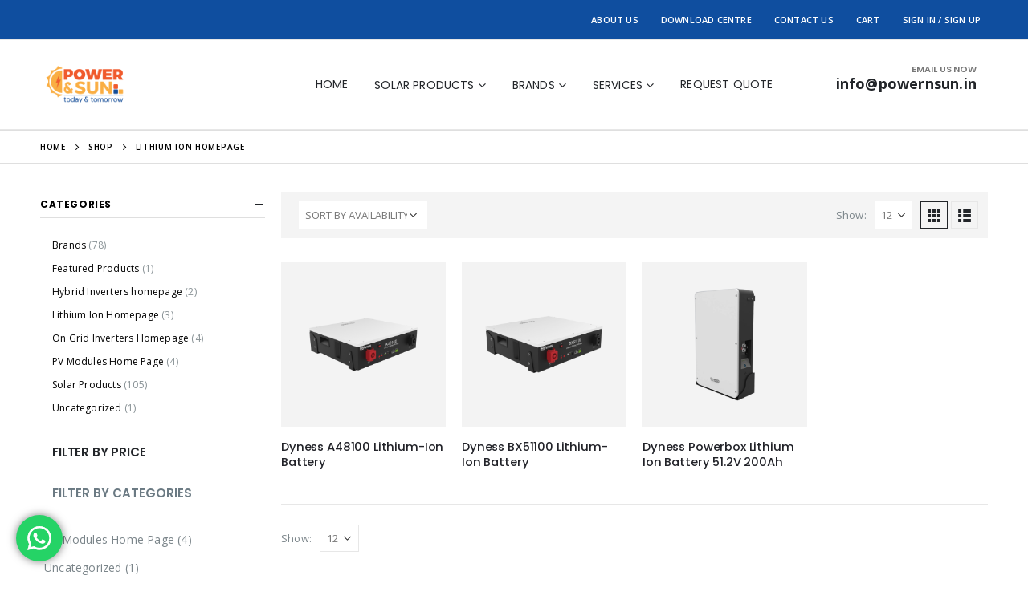

--- FILE ---
content_type: text/html; charset=UTF-8
request_url: https://powernsun.in/product-category/lithium-ion-home/
body_size: 55916
content:
	<!DOCTYPE html>
	<html  lang="en-US" prefix="og: https://ogp.me/ns#">
	<head>
		<meta http-equiv="X-UA-Compatible" content="IE=edge" />
		<meta http-equiv="Content-Type" content="text/html; charset=UTF-8" />
		<meta name="viewport" content="width=device-width, initial-scale=1, minimum-scale=1" />

		<link rel="profile" href="https://gmpg.org/xfn/11" />
		<link rel="pingback" href="https://powernsun.in/xmlrpc.php" />
		<script>
					(function(){
						var zccmpurl = new URL(document.location.href);
						var cmp_id =  zccmpurl.search.split('zc_rid=')[1];
						if (cmp_id != undefined) {
							document.cookie = 'zc_rid=' + cmp_id + ';max-age=10800;path=/';
						}
					})();
				</script>
<!-- Search Engine Optimization by Rank Math - https://rankmath.com/ -->
<title>Lithium Ion Homepage - Powernsun</title>
<meta name="robots" content="index, follow, max-snippet:-1, max-video-preview:-1, max-image-preview:large"/>
<link rel="canonical" href="https://powernsun.in/product-category/lithium-ion-home/" />
<meta property="og:locale" content="en_US" />
<meta property="og:type" content="article" />
<meta property="og:title" content="Lithium Ion Homepage - Powernsun" />
<meta property="og:url" content="https://powernsun.in/product-category/lithium-ion-home/" />
<meta property="og:site_name" content="Powernsun" />
<meta name="twitter:card" content="summary_large_image" />
<meta name="twitter:title" content="Lithium Ion Homepage - Powernsun" />
<meta name="twitter:label1" content="Products" />
<meta name="twitter:data1" content="3" />
<script type="application/ld+json" class="rank-math-schema">{"@context":"https://schema.org","@graph":[{"@type":"Organization","@id":"https://powernsun.in/#organization","name":"Powernsun"},{"@type":"WebSite","@id":"https://powernsun.in/#website","url":"https://powernsun.in","name":"Powernsun","publisher":{"@id":"https://powernsun.in/#organization"},"inLanguage":"en-US"},{"@type":"CollectionPage","@id":"https://powernsun.in/product-category/lithium-ion-home/#webpage","url":"https://powernsun.in/product-category/lithium-ion-home/","name":"Lithium Ion Homepage - Powernsun","isPartOf":{"@id":"https://powernsun.in/#website"},"inLanguage":"en-US"}]}</script>
<!-- /Rank Math WordPress SEO plugin -->

<link rel='dns-prefetch' href='//stats.wp.com' />
<link rel='dns-prefetch' href='//www.googletagmanager.com' />
<link rel='dns-prefetch' href='//www.google.com' />
<link rel="alternate" type="application/rss+xml" title="Powernsun &raquo; Feed" href="https://powernsun.in/feed/" />
<link rel="alternate" type="application/rss+xml" title="Powernsun &raquo; Comments Feed" href="https://powernsun.in/comments/feed/" />
<link rel="alternate" type="application/rss+xml" title="Powernsun &raquo; Lithium Ion Homepage Category Feed" href="https://powernsun.in/product-category/lithium-ion-home/feed/" />
		<link rel="shortcut icon" href="//powernsun.in/wp-content/uploads/2024/04/cropped-website-favicon-270x270-1.png" type="image/x-icon" />
				<link rel="apple-touch-icon" href="//powernsun.in/wp-content/uploads/2024/04/60X60.png" />
				<link rel="apple-touch-icon" sizes="120x120" href="//powernsun.in/wp-content/uploads/2024/04/120X120.png" />
				<link rel="apple-touch-icon" sizes="76x76" href="//powernsun.in/wp-content/uploads/2024/04/76X76.png" />
				<link rel="apple-touch-icon" sizes="152x152" href="//powernsun.in/wp-content/uploads/2024/04/152X152.png" />
		<style id='wp-img-auto-sizes-contain-inline-css'>
img:is([sizes=auto i],[sizes^="auto," i]){contain-intrinsic-size:3000px 1500px}
/*# sourceURL=wp-img-auto-sizes-contain-inline-css */
</style>
<link rel='stylesheet' id='ht_ctc_main_css-css' href='https://powernsun.in/wp-content/plugins/click-to-chat-for-whatsapp/new/inc/assets/css/main.css?ver=3.31.1' media='all' />
<style id='wp-emoji-styles-inline-css'>

	img.wp-smiley, img.emoji {
		display: inline !important;
		border: none !important;
		box-shadow: none !important;
		height: 1em !important;
		width: 1em !important;
		margin: 0 0.07em !important;
		vertical-align: -0.1em !important;
		background: none !important;
		padding: 0 !important;
	}
/*# sourceURL=wp-emoji-styles-inline-css */
</style>
<link rel='stylesheet' id='wp-block-library-css' href='https://powernsun.in/wp-includes/css/dist/block-library/style.min.css?ver=6.9' media='all' />
<style id='wp-block-heading-inline-css'>
h1:where(.wp-block-heading).has-background,h2:where(.wp-block-heading).has-background,h3:where(.wp-block-heading).has-background,h4:where(.wp-block-heading).has-background,h5:where(.wp-block-heading).has-background,h6:where(.wp-block-heading).has-background{padding:1.25em 2.375em}h1.has-text-align-left[style*=writing-mode]:where([style*=vertical-lr]),h1.has-text-align-right[style*=writing-mode]:where([style*=vertical-rl]),h2.has-text-align-left[style*=writing-mode]:where([style*=vertical-lr]),h2.has-text-align-right[style*=writing-mode]:where([style*=vertical-rl]),h3.has-text-align-left[style*=writing-mode]:where([style*=vertical-lr]),h3.has-text-align-right[style*=writing-mode]:where([style*=vertical-rl]),h4.has-text-align-left[style*=writing-mode]:where([style*=vertical-lr]),h4.has-text-align-right[style*=writing-mode]:where([style*=vertical-rl]),h5.has-text-align-left[style*=writing-mode]:where([style*=vertical-lr]),h5.has-text-align-right[style*=writing-mode]:where([style*=vertical-rl]),h6.has-text-align-left[style*=writing-mode]:where([style*=vertical-lr]),h6.has-text-align-right[style*=writing-mode]:where([style*=vertical-rl]){rotate:180deg}
/*# sourceURL=https://powernsun.in/wp-includes/blocks/heading/style.min.css */
</style>
<style id='wp-block-list-inline-css'>
ol,ul{box-sizing:border-box}:root :where(.wp-block-list.has-background){padding:1.25em 2.375em}
/*# sourceURL=https://powernsun.in/wp-includes/blocks/list/style.min.css */
</style>
<style id='wp-block-columns-inline-css'>
.wp-block-columns{box-sizing:border-box;display:flex;flex-wrap:wrap!important}@media (min-width:782px){.wp-block-columns{flex-wrap:nowrap!important}}.wp-block-columns{align-items:normal!important}.wp-block-columns.are-vertically-aligned-top{align-items:flex-start}.wp-block-columns.are-vertically-aligned-center{align-items:center}.wp-block-columns.are-vertically-aligned-bottom{align-items:flex-end}@media (max-width:781px){.wp-block-columns:not(.is-not-stacked-on-mobile)>.wp-block-column{flex-basis:100%!important}}@media (min-width:782px){.wp-block-columns:not(.is-not-stacked-on-mobile)>.wp-block-column{flex-basis:0;flex-grow:1}.wp-block-columns:not(.is-not-stacked-on-mobile)>.wp-block-column[style*=flex-basis]{flex-grow:0}}.wp-block-columns.is-not-stacked-on-mobile{flex-wrap:nowrap!important}.wp-block-columns.is-not-stacked-on-mobile>.wp-block-column{flex-basis:0;flex-grow:1}.wp-block-columns.is-not-stacked-on-mobile>.wp-block-column[style*=flex-basis]{flex-grow:0}:where(.wp-block-columns){margin-bottom:1.75em}:where(.wp-block-columns.has-background){padding:1.25em 2.375em}.wp-block-column{flex-grow:1;min-width:0;overflow-wrap:break-word;word-break:break-word}.wp-block-column.is-vertically-aligned-top{align-self:flex-start}.wp-block-column.is-vertically-aligned-center{align-self:center}.wp-block-column.is-vertically-aligned-bottom{align-self:flex-end}.wp-block-column.is-vertically-aligned-stretch{align-self:stretch}.wp-block-column.is-vertically-aligned-bottom,.wp-block-column.is-vertically-aligned-center,.wp-block-column.is-vertically-aligned-top{width:100%}
/*# sourceURL=https://powernsun.in/wp-includes/blocks/columns/style.min.css */
</style>
<style id='wp-block-group-inline-css'>
.wp-block-group{box-sizing:border-box}:where(.wp-block-group.wp-block-group-is-layout-constrained){position:relative}
/*# sourceURL=https://powernsun.in/wp-includes/blocks/group/style.min.css */
</style>
<style id='wp-block-group-theme-inline-css'>
:where(.wp-block-group.has-background){padding:1.25em 2.375em}
/*# sourceURL=https://powernsun.in/wp-includes/blocks/group/theme.min.css */
</style>
<link rel='stylesheet' id='wc-blocks-style-css' href='https://powernsun.in/wp-content/plugins/woocommerce/packages/woocommerce-blocks/build/wc-blocks.css?ver=11.6.2' media='all' />
<link rel='stylesheet' id='wc-blocks-packages-style-css' href='https://powernsun.in/wp-content/plugins/woocommerce/packages/woocommerce-blocks/build/packages-style.css?ver=11.6.2' media='all' />
<link rel='stylesheet' id='wc-blocks-style-price-filter-css' href='https://powernsun.in/wp-content/plugins/woocommerce/packages/woocommerce-blocks/build/price-filter.css?ver=11.6.2' media='all' />
<link rel='stylesheet' id='wc-blocks-style-product-categories-css' href='https://powernsun.in/wp-content/plugins/woocommerce/packages/woocommerce-blocks/build/product-categories.css?ver=11.6.2' media='all' />
<link rel='stylesheet' id='wc-blocks-style-rating-filter-css' href='https://powernsun.in/wp-content/plugins/woocommerce/packages/woocommerce-blocks/build/rating-filter.css?ver=11.6.2' media='all' />
<link rel='stylesheet' id='wc-blocks-style-stock-filter-css' href='https://powernsun.in/wp-content/plugins/woocommerce/packages/woocommerce-blocks/build/stock-filter.css?ver=11.6.2' media='all' />
<style id='global-styles-inline-css'>
:root{--wp--preset--aspect-ratio--square: 1;--wp--preset--aspect-ratio--4-3: 4/3;--wp--preset--aspect-ratio--3-4: 3/4;--wp--preset--aspect-ratio--3-2: 3/2;--wp--preset--aspect-ratio--2-3: 2/3;--wp--preset--aspect-ratio--16-9: 16/9;--wp--preset--aspect-ratio--9-16: 9/16;--wp--preset--color--black: #000000;--wp--preset--color--cyan-bluish-gray: #abb8c3;--wp--preset--color--white: #ffffff;--wp--preset--color--pale-pink: #f78da7;--wp--preset--color--vivid-red: #cf2e2e;--wp--preset--color--luminous-vivid-orange: #ff6900;--wp--preset--color--luminous-vivid-amber: #fcb900;--wp--preset--color--light-green-cyan: #7bdcb5;--wp--preset--color--vivid-green-cyan: #00d084;--wp--preset--color--pale-cyan-blue: #8ed1fc;--wp--preset--color--vivid-cyan-blue: #0693e3;--wp--preset--color--vivid-purple: #9b51e0;--wp--preset--color--primary: #f4631b;--wp--preset--color--secondary: #ffb70e;--wp--preset--color--tertiary: #2baab1;--wp--preset--color--quaternary: #383f48;--wp--preset--color--dark: #222529;--wp--preset--color--light: #ffffff;--wp--preset--gradient--vivid-cyan-blue-to-vivid-purple: linear-gradient(135deg,rgb(6,147,227) 0%,rgb(155,81,224) 100%);--wp--preset--gradient--light-green-cyan-to-vivid-green-cyan: linear-gradient(135deg,rgb(122,220,180) 0%,rgb(0,208,130) 100%);--wp--preset--gradient--luminous-vivid-amber-to-luminous-vivid-orange: linear-gradient(135deg,rgb(252,185,0) 0%,rgb(255,105,0) 100%);--wp--preset--gradient--luminous-vivid-orange-to-vivid-red: linear-gradient(135deg,rgb(255,105,0) 0%,rgb(207,46,46) 100%);--wp--preset--gradient--very-light-gray-to-cyan-bluish-gray: linear-gradient(135deg,rgb(238,238,238) 0%,rgb(169,184,195) 100%);--wp--preset--gradient--cool-to-warm-spectrum: linear-gradient(135deg,rgb(74,234,220) 0%,rgb(151,120,209) 20%,rgb(207,42,186) 40%,rgb(238,44,130) 60%,rgb(251,105,98) 80%,rgb(254,248,76) 100%);--wp--preset--gradient--blush-light-purple: linear-gradient(135deg,rgb(255,206,236) 0%,rgb(152,150,240) 100%);--wp--preset--gradient--blush-bordeaux: linear-gradient(135deg,rgb(254,205,165) 0%,rgb(254,45,45) 50%,rgb(107,0,62) 100%);--wp--preset--gradient--luminous-dusk: linear-gradient(135deg,rgb(255,203,112) 0%,rgb(199,81,192) 50%,rgb(65,88,208) 100%);--wp--preset--gradient--pale-ocean: linear-gradient(135deg,rgb(255,245,203) 0%,rgb(182,227,212) 50%,rgb(51,167,181) 100%);--wp--preset--gradient--electric-grass: linear-gradient(135deg,rgb(202,248,128) 0%,rgb(113,206,126) 100%);--wp--preset--gradient--midnight: linear-gradient(135deg,rgb(2,3,129) 0%,rgb(40,116,252) 100%);--wp--preset--font-size--small: 13px;--wp--preset--font-size--medium: 20px;--wp--preset--font-size--large: 36px;--wp--preset--font-size--x-large: 42px;--wp--preset--spacing--20: 0.44rem;--wp--preset--spacing--30: 0.67rem;--wp--preset--spacing--40: 1rem;--wp--preset--spacing--50: 1.5rem;--wp--preset--spacing--60: 2.25rem;--wp--preset--spacing--70: 3.38rem;--wp--preset--spacing--80: 5.06rem;--wp--preset--shadow--natural: 6px 6px 9px rgba(0, 0, 0, 0.2);--wp--preset--shadow--deep: 12px 12px 50px rgba(0, 0, 0, 0.4);--wp--preset--shadow--sharp: 6px 6px 0px rgba(0, 0, 0, 0.2);--wp--preset--shadow--outlined: 6px 6px 0px -3px rgb(255, 255, 255), 6px 6px rgb(0, 0, 0);--wp--preset--shadow--crisp: 6px 6px 0px rgb(0, 0, 0);}:where(.is-layout-flex){gap: 0.5em;}:where(.is-layout-grid){gap: 0.5em;}body .is-layout-flex{display: flex;}.is-layout-flex{flex-wrap: wrap;align-items: center;}.is-layout-flex > :is(*, div){margin: 0;}body .is-layout-grid{display: grid;}.is-layout-grid > :is(*, div){margin: 0;}:where(.wp-block-columns.is-layout-flex){gap: 2em;}:where(.wp-block-columns.is-layout-grid){gap: 2em;}:where(.wp-block-post-template.is-layout-flex){gap: 1.25em;}:where(.wp-block-post-template.is-layout-grid){gap: 1.25em;}.has-black-color{color: var(--wp--preset--color--black) !important;}.has-cyan-bluish-gray-color{color: var(--wp--preset--color--cyan-bluish-gray) !important;}.has-white-color{color: var(--wp--preset--color--white) !important;}.has-pale-pink-color{color: var(--wp--preset--color--pale-pink) !important;}.has-vivid-red-color{color: var(--wp--preset--color--vivid-red) !important;}.has-luminous-vivid-orange-color{color: var(--wp--preset--color--luminous-vivid-orange) !important;}.has-luminous-vivid-amber-color{color: var(--wp--preset--color--luminous-vivid-amber) !important;}.has-light-green-cyan-color{color: var(--wp--preset--color--light-green-cyan) !important;}.has-vivid-green-cyan-color{color: var(--wp--preset--color--vivid-green-cyan) !important;}.has-pale-cyan-blue-color{color: var(--wp--preset--color--pale-cyan-blue) !important;}.has-vivid-cyan-blue-color{color: var(--wp--preset--color--vivid-cyan-blue) !important;}.has-vivid-purple-color{color: var(--wp--preset--color--vivid-purple) !important;}.has-black-background-color{background-color: var(--wp--preset--color--black) !important;}.has-cyan-bluish-gray-background-color{background-color: var(--wp--preset--color--cyan-bluish-gray) !important;}.has-white-background-color{background-color: var(--wp--preset--color--white) !important;}.has-pale-pink-background-color{background-color: var(--wp--preset--color--pale-pink) !important;}.has-vivid-red-background-color{background-color: var(--wp--preset--color--vivid-red) !important;}.has-luminous-vivid-orange-background-color{background-color: var(--wp--preset--color--luminous-vivid-orange) !important;}.has-luminous-vivid-amber-background-color{background-color: var(--wp--preset--color--luminous-vivid-amber) !important;}.has-light-green-cyan-background-color{background-color: var(--wp--preset--color--light-green-cyan) !important;}.has-vivid-green-cyan-background-color{background-color: var(--wp--preset--color--vivid-green-cyan) !important;}.has-pale-cyan-blue-background-color{background-color: var(--wp--preset--color--pale-cyan-blue) !important;}.has-vivid-cyan-blue-background-color{background-color: var(--wp--preset--color--vivid-cyan-blue) !important;}.has-vivid-purple-background-color{background-color: var(--wp--preset--color--vivid-purple) !important;}.has-black-border-color{border-color: var(--wp--preset--color--black) !important;}.has-cyan-bluish-gray-border-color{border-color: var(--wp--preset--color--cyan-bluish-gray) !important;}.has-white-border-color{border-color: var(--wp--preset--color--white) !important;}.has-pale-pink-border-color{border-color: var(--wp--preset--color--pale-pink) !important;}.has-vivid-red-border-color{border-color: var(--wp--preset--color--vivid-red) !important;}.has-luminous-vivid-orange-border-color{border-color: var(--wp--preset--color--luminous-vivid-orange) !important;}.has-luminous-vivid-amber-border-color{border-color: var(--wp--preset--color--luminous-vivid-amber) !important;}.has-light-green-cyan-border-color{border-color: var(--wp--preset--color--light-green-cyan) !important;}.has-vivid-green-cyan-border-color{border-color: var(--wp--preset--color--vivid-green-cyan) !important;}.has-pale-cyan-blue-border-color{border-color: var(--wp--preset--color--pale-cyan-blue) !important;}.has-vivid-cyan-blue-border-color{border-color: var(--wp--preset--color--vivid-cyan-blue) !important;}.has-vivid-purple-border-color{border-color: var(--wp--preset--color--vivid-purple) !important;}.has-vivid-cyan-blue-to-vivid-purple-gradient-background{background: var(--wp--preset--gradient--vivid-cyan-blue-to-vivid-purple) !important;}.has-light-green-cyan-to-vivid-green-cyan-gradient-background{background: var(--wp--preset--gradient--light-green-cyan-to-vivid-green-cyan) !important;}.has-luminous-vivid-amber-to-luminous-vivid-orange-gradient-background{background: var(--wp--preset--gradient--luminous-vivid-amber-to-luminous-vivid-orange) !important;}.has-luminous-vivid-orange-to-vivid-red-gradient-background{background: var(--wp--preset--gradient--luminous-vivid-orange-to-vivid-red) !important;}.has-very-light-gray-to-cyan-bluish-gray-gradient-background{background: var(--wp--preset--gradient--very-light-gray-to-cyan-bluish-gray) !important;}.has-cool-to-warm-spectrum-gradient-background{background: var(--wp--preset--gradient--cool-to-warm-spectrum) !important;}.has-blush-light-purple-gradient-background{background: var(--wp--preset--gradient--blush-light-purple) !important;}.has-blush-bordeaux-gradient-background{background: var(--wp--preset--gradient--blush-bordeaux) !important;}.has-luminous-dusk-gradient-background{background: var(--wp--preset--gradient--luminous-dusk) !important;}.has-pale-ocean-gradient-background{background: var(--wp--preset--gradient--pale-ocean) !important;}.has-electric-grass-gradient-background{background: var(--wp--preset--gradient--electric-grass) !important;}.has-midnight-gradient-background{background: var(--wp--preset--gradient--midnight) !important;}.has-small-font-size{font-size: var(--wp--preset--font-size--small) !important;}.has-medium-font-size{font-size: var(--wp--preset--font-size--medium) !important;}.has-large-font-size{font-size: var(--wp--preset--font-size--large) !important;}.has-x-large-font-size{font-size: var(--wp--preset--font-size--x-large) !important;}
:where(.wp-block-columns.is-layout-flex){gap: 2em;}:where(.wp-block-columns.is-layout-grid){gap: 2em;}
/*# sourceURL=global-styles-inline-css */
</style>
<style id='core-block-supports-inline-css'>
.wp-container-core-columns-is-layout-9d6595d7{flex-wrap:nowrap;}
/*# sourceURL=core-block-supports-inline-css */
</style>

<style id='classic-theme-styles-inline-css'>
/*! This file is auto-generated */
.wp-block-button__link{color:#fff;background-color:#32373c;border-radius:9999px;box-shadow:none;text-decoration:none;padding:calc(.667em + 2px) calc(1.333em + 2px);font-size:1.125em}.wp-block-file__button{background:#32373c;color:#fff;text-decoration:none}
/*# sourceURL=/wp-includes/css/classic-themes.min.css */
</style>
<link rel='stylesheet' id='wcmamtx-frontend-unique-css' href='https://powernsun.in/wp-content/plugins/customize-my-account-for-woocommerce/assets/css/frontend-unique.css?ver=6.9' media='all' />
<link rel='stylesheet' id='image-hover-effects-css-css' href='https://powernsun.in/wp-content/plugins/mega-addons-for-visual-composer/css/ihover.css?ver=6.9' media='all' />
<link rel='stylesheet' id='style-css-css' href='https://powernsun.in/wp-content/plugins/mega-addons-for-visual-composer/css/style.css?ver=6.9' media='all' />
<link rel='stylesheet' id='font-awesome-latest-css' href='https://powernsun.in/wp-content/plugins/mega-addons-for-visual-composer/css/font-awesome/css/all.css?ver=6.9' media='all' />
<style id='woocommerce-inline-inline-css'>
.woocommerce form .form-row .required { visibility: visible; }
/*# sourceURL=woocommerce-inline-inline-css */
</style>
<link rel='stylesheet' id='wt-woo-request-quote-css' href='https://powernsun.in/wp-content/plugins/wt-woo-request-quote/public/css/wt-woo-request-quote-public.css?ver=1.0.6' media='all' />
<link rel='stylesheet' id='parent-stylesheet-css' href='https://powernsun.in/wp-content/themes/porto/style.css?ver=6.9' media='all' />
<link rel='stylesheet' id='child-stylesheet-css' href='https://powernsun.in/wp-content/themes/porto-child/style.css?ver=6.9' media='all' />
<link rel='stylesheet' id='yay-currency-frontend-style-css' href='https://powernsun.in/wp-content/plugins/yaycurrency/src/styles.css?ver=2.4.3.1' media='all' />
<link rel='stylesheet' id='woosg-frontend-css' href='https://powernsun.in/wp-content/plugins/wpc-grouped-product/assets/css/frontend.css?ver=4.3.0' media='all' />
<link rel='stylesheet' id='porto-css-vars-css' href='https://powernsun.in/wp-content/uploads/porto_styles/theme_css_vars.css?ver=7.0.0' media='all' />
<link rel='stylesheet' id='js_composer_front-css' href='https://powernsun.in/wp-content/plugins/js_composer/assets/css/js_composer.min.css?ver=7.2' media='all' />
<link rel='stylesheet' id='elementor-icons-css' href='https://powernsun.in/wp-content/plugins/elementor/assets/lib/eicons/css/elementor-icons.min.css?ver=5.25.0' media='all' />
<link rel='stylesheet' id='elementor-frontend-css' href='https://powernsun.in/wp-content/uploads/elementor/css/custom-frontend-lite.min.css?ver=1762179677' media='all' />
<link rel='stylesheet' id='elementor-post-4545-css' href='https://powernsun.in/wp-content/uploads/elementor/css/post-4545.css?ver=1762179677' media='all' />
<link rel='stylesheet' id='bootstrap-css' href='https://powernsun.in/wp-content/uploads/porto_styles/bootstrap.css?ver=7.0.0' media='all' />
<link rel='stylesheet' id='porto-plugins-css' href='https://powernsun.in/wp-content/themes/porto/css/plugins.css?ver=7.0.0' media='all' />
<link rel='stylesheet' id='porto-theme-css' href='https://powernsun.in/wp-content/themes/porto/css/theme.css?ver=7.0.0' media='all' />
<link rel='stylesheet' id='porto-theme-portfolio-css' href='https://powernsun.in/wp-content/themes/porto/css/theme_portfolio.css?ver=7.0.0' media='all' />
<link rel='stylesheet' id='porto-theme-event-css' href='https://powernsun.in/wp-content/themes/porto/css/theme_event.css?ver=7.0.0' media='all' />
<link rel='stylesheet' id='porto-shortcodes-css' href='https://powernsun.in/wp-content/uploads/porto_styles/shortcodes.css?ver=7.0.0' media='all' />
<link rel='stylesheet' id='porto-theme-shop-css' href='https://powernsun.in/wp-content/themes/porto/css/theme_shop.css?ver=7.0.0' media='all' />
<link rel='stylesheet' id='porto-theme-wpb-css' href='https://powernsun.in/wp-content/themes/porto/css/theme_wpb.css?ver=7.0.0' media='all' />
<link rel='stylesheet' id='porto-theme-elementor-css' href='https://powernsun.in/wp-content/themes/porto/css/theme_elementor.css?ver=7.0.0' media='all' />
<link rel='stylesheet' id='porto-dynamic-style-css' href='https://powernsun.in/wp-content/uploads/porto_styles/dynamic_style.css?ver=7.0.0' media='all' />
<link rel='stylesheet' id='porto-type-builder-css' href='https://powernsun.in/wp-content/plugins/porto-functionality/builders/assets/type-builder.css?ver=2.9.3' media='all' />
<link rel='stylesheet' id='porto-shop-filter-css' href='https://powernsun.in/wp-content/themes/porto/css/theme/shop/shop-filter/horizontal2.css?ver=7.0.0' media='all' />
<link rel='stylesheet' id='porto-account-login-style-css' href='https://powernsun.in/wp-content/themes/porto/css/theme/shop/login-style/account-login.css?ver=7.0.0' media='all' />
<link rel='stylesheet' id='elementor-post-7631-css' href='https://powernsun.in/wp-content/uploads/elementor/css/post-7631.css?ver=7.0.0' media='all' />
<link rel='stylesheet' id='porto-style-css' href='https://powernsun.in/wp-content/themes/porto/style.css?ver=7.0.0' media='all' />
<style id='porto-style-inline-css'>
.side-header-narrow-bar-logo{max-width:111px}@media (min-width:992px){}#header .header-main .header-left,#header .header-main .header-center,#header .header-main .header-right,.fixed-header #header .header-main .header-left,.fixed-header #header .header-main .header-right,.fixed-header #header .header-main .header-center,.header-builder-p .header-main{padding-top:0;padding-bottom:0}@media (max-width:991px){#header .header-main .header-left,#header .header-main .header-center,#header .header-main .header-right,.fixed-header #header .header-main .header-left,.fixed-header #header .header-main .header-right,.fixed-header #header .header-main .header-center,.header-builder-p .header-main{padding-top:15px;padding-bottom:15px}}.page-top .page-title-wrap{line-height:0}.page-top .page-title:not(.b-none):after{content:'';position:absolute;width:100%;left:0;border-bottom:1px solid var(--porto-primary-color);bottom:-16px}body.single-product .page-top .breadcrumbs-wrap{padding-right:55px}#header.sticky-header .main-menu > li.menu-item > a,#header.sticky-header .main-menu > li.menu-custom-content a{color:#222529}#header.sticky-header .main-menu > li.menu-item:hover > a,#header.sticky-header .main-menu > li.menu-item.active:hover > a,#header.sticky-header .main-menu > li.menu-custom-content:hover a{color:#ff6840}@media (min-width:992px) and (max-width:1219px){.porto-product-filters .widget-title,.woocommerce-ordering select{width:140px}}h1,h2,h3,h4,h5{letter-spacing:-0.01em}@media (min-width:1440px){.container{max-width:1420px}#header .searchform.searchform-cats input{width:350px}}.section-title{text-transform:none;font-weight:600}#header .header-top .mega-menu > li.menu-item > a,#header .header-top,.welcome-msg{font-weight:400}.sticky-header .main-menu-wrap .menu-left{width:125px}#main-menu .mega-menu > li.menu-item{margin-right:30px}#header .searchform-popup .search-toggle{margin-right:3px}#header .searchform{line-height:48px;border:none;font-size:14px}#header .searchform input{padding-left:30px}#header .searchform button{border-radius:0 25px 25px 0;font-size:20px;color:#fff;background:#222529}#header .searchform button i:before{font-weight:400}.fixed-header #header{position:static !important}@media only screen and (max-width:700px){.info-mail{display:none !important}}@media (min-width:768px){#header .searchform select,#header .searchform .selectric .label{padding:0 25px}#header .searchform .selectric-cat,#header .searchform select{width:150px;font-size:13px}#header .searchform button{padding:0 24px 0 20px}#header .searchform .live-search-list{right:64px}}#header .searchform input,#header .searchform select,#header .searchform .selectric .label,#header .searchform button{height:48px;line-height:inherit}#header .top-links > li.menu-item:after{color:#e7e7e7;margin:0 15px 0 10px;opacity:1;font-size:1.2em}#header .gap{margin:0 15px;color:#e7e7e7;font-size:1.2em}#header .mobile-toggle{background:none}.my-wishlist .wishlist-count,#mini-cart .cart-items{background:#222529}#header .my-wishlist{font-size:26px}#header.sticky-header .my-wishlist{color:#222529}.page-top{font-weight:700;letter-spacing:.05em}.section{padding:70px 0 20px;margin:0}#header .header-contact{border:none;font-size:27px;padding:0;margin-right:0}#header.sticky-header .header-contact a,#header.sticky-header .header-main .header-contact a:hover,#header.sticky-header .mobile-toggle{color:#222529}@media (max-width:991px){#header .header-contact{display:inline-block}}.home .header-wrapper{box-shadow:0 28px 57px rgba(0,0,0,.06);z-index:99}.home-subcats .porto-sicon-box{border:1px solid #e7e7e7;padding:2rem;-webkit-align-items:center;-ms-flex-align:center;align-items:center}.home-subcats .porto-sicon-left .porto-sicon-img{margin-right:2rem}.home-subcats .porto-sicon-box > div{flex:1}.home-subcats .btn,.home-ads .btn{font-size:12px;font-weight:700;letter-spacing:-0.025em;text-transform:uppercase;padding:.5rem 1.25rem}.home-subcats .porto-sicon-header + .porto-sicon-description{margin-top:10px}ul.products li.product{transition:box-shadow .2s;padding-top:10px}ul.products li.product:hover,ul.products li.product-category:hover .thumb-info{box-shadow:0 5px 25px 0 rgba(0,0,0,0.1)}ul.products li.product:hover .product-image,ul.products-slider li.product:hover{box-shadow:none}ul.products li.product-category .thumb-info{background:#fff}ul.products li.product-category .thumb-info-title{transition:none}ul.products li.product-category .thumb-info-title h3{font-size:15px;font-weight:600;text-transform:none}ul.products li.product-category:hover .thumb-info-title{color:#ff6840}li.product-outimage_aq_onimage .add-links .quickview{background:#222529}.tab-content ul.products .category-list,.tab-content ul.products li.product-col .rating-wrap{display:none}.price{color:#444}ul.products li.product-col h3,.product-title{color:#222329}#main > .container > .shop-loop-before{margin-top:20px;margin-bottom:20px}.top_sale_product{border:3px solid #f4631b}.top_sale_product .product .category-list,.top_sale_product .add-links-wrap,.top_sale_product .sale-product-daily-deal:before{display:none}.top_sale_product .product{box-shadow:none !important;padding-top:0 !important}.top_sale_product .product-inner{text-align:center;position:relative}.top_sale_product ul.products .product .product-content{padding:.25rem 1rem 3rem;display:flex;flex-direction:column}.top_sale_product ul.products,.top_sale_product ul.products li.product-col .product-image,.top_sale_product ul.products li.product-col .rating-wrap{margin-bottom:.25rem}.top_sale_product .product-image:before{content:'Flash Deals';position:absolute;left:0;width:100%;z-index:2;top:1rem;color:#222529;font-size:16px;font-weight:700}.top_sale_product .product-image .labels{right:-3px;left:auto;top:-3px;letter-spacing:-0.01em}.top_sale_product .product-image .labels:before{content:'SALE';display:block;padding:5px 11px;font-size:16px;font-weight:700;background:#f4631b;color:#fff}.top_sale_product .product-image .labels .onsale{font-size:14px;line-height:16px;font-weight:700;background:#222529}.top_sale_product .sale-product-daily-deal{bottom:-8.5rem;color:#444;background:#f4f4f4;border-radius:2rem;left:15%;right:15%}.top_sale_product .products li.product-col h3{font-size:16px;margin-bottom:0}.top_sale_product .star-rating{display:inline-block}.top_sale_product .rating-wrap{width:100%}.top_sale_product .sale-product-daily-deal .daily-deal-title{color:#444}body.woocommerce-page.archive .sidebar-content .widget .widget-title{font-size:12px;color:#000;font-weight:700;letter-spacing:.05em;border-bottom:1px solid #dfdfdf;padding:8px 0;margin:0 0 10px -15px}.woocommerce-page .sidebar-content .widget-title{font-size:12px;color:#000;font-weight:700;letter-spacing:.05em}body.woocommerce-page.archive .sidebar-content{border:none}body.woocommerce-page.archive .sidebar-content aside.widget{padding:0 0 0 15px;margin-bottom:30px;border-bottom:none}.sidebar .product-categories li > a,.widget_layered_nav ul li > a{font-size:12px;font-weight:400;color:#000}.sidebar .product-categories li > a:hover{color:#000}.sidebar .product-categories li>a,.widget>div>ul,.widget>ul{font-weight:400;font-size:12px}.widget>div>ul li,.widget>ul li{line-height:1.8}.sidebar-content .filter-item-list{display:block}.sidebar-content .filter-item-list .filter-color{margin-bottom:10px;text-indent:37px;line-height:18px}.widget_product_categories .widget-title .toggle,.widget_price_filter .widget-title .toggle,.widget_layered_nav .widget-title .toggle,.widget_layered_nav_filters .widget-title .toggle,.widget_rating_filter .widget-title .toggle{right:-4px}.widget_product_categories ul li .toggle{font-size:12px}.woocommerce-pagination ul li .page-numbers{font-weight:700;font-size:14px;color:#706f6c}.woocommerce-pagination ul li .prev,.woocommerce-pagination ul li .next{border:none}.footer-top{padding-top:20px;padding-bottom:20px}#footer .widgettitle,#footer .widget-title{font-size:16px;font-weight:700;text-transform:none}#footer .footer-bottom{font-size:13px}.footer-top .widget_wysija_cont{display:table;width:100%}.footer-top .wysija-paragraph{display:table-cell;vertical-align:middle}.footer-top .widget_wysija_cont .wysija-input{border-radius:24px 0 0 24px;padding-left:25px;border:none;height:48px;font-size:1em}.footer-top .widget_wysija_cont .wysija-submit{padding-left:25px;padding-right:30px;border-radius:0 24px 24px 0;height:48px;font-size:12px;font-weight:600;background:#333}#footer .footer-main > .container{padding-top:3rem;padding-bottom:1rem}#footer .footer-main > .container:after{display:block;content:'';position:absolute;left:10px;bottom:0;width:calc(100% - 20px);border-bottom:1px solid #e1e1e1}#footer .widget_product_categories > ul,#footer .widget_product_categories li > a{padding:0}#footer .widget_product_categories .toggle{display:none}#footer .footer-bottom .footer-center img{max-width:200px}#footer .widget.contact-info i{display:none}.widget.contact-info .contact-info-block .contact-details strong,.widget.contact-info .contact-info-block .contact-details span{padding-left:0}#footer .widget.contact-info .contact-details strong,#footer .follow-us .widget-title{font-weight:600;font-size:11px;line-height:1;text-transform:uppercase;color:#777;margin-bottom:0}.widget.contact-info .contact-info-block .contact-details span,#footer .contact-info-block .contact-details a{font-size:16px;color:#222529;font-weight:700}#footer .follow-us a{box-shadow:none;margin:4px 0 0}@media (min-width:768px){.footer-main .col-lg-6,#footer .contact-details{display:-ms-flexbox;display:flex;-ms-flex-wrap:wrap;flex-wrap:wrap}#footer .contact-details li{width:50%;flex:0 0 auto}.footer-main .col-lg-6 > .widget:first-child{max-width:100%;-ms-flex:0 0 100%;flex:0 0 100%}.footer-main .col-lg-6 .widget.contact-info{max-width:60%;-ms-flex:0 0 60%;flex:0 0 60%}}.footer-main .widget_media_image img{max-width:111px}.newsletter-popup-form{position:relative;max-width:740px}.fa-search:before{color:black}
/*# sourceURL=porto-style-inline-css */
</style>
<link rel='stylesheet' id='google-fonts-1-css' href='https://fonts.googleapis.com/css?family=Roboto%3A100%2C100italic%2C200%2C200italic%2C300%2C300italic%2C400%2C400italic%2C500%2C500italic%2C600%2C600italic%2C700%2C700italic%2C800%2C800italic%2C900%2C900italic%7CRoboto+Slab%3A100%2C100italic%2C200%2C200italic%2C300%2C300italic%2C400%2C400italic%2C500%2C500italic%2C600%2C600italic%2C700%2C700italic%2C800%2C800italic%2C900%2C900italic&#038;display=swap&#038;ver=6.9' media='all' />
<link rel="preconnect" href="https://fonts.gstatic.com/" crossorigin><script src="https://powernsun.in/wp-includes/js/dist/hooks.min.js?ver=dd5603f07f9220ed27f1" id="wp-hooks-js"></script>
<script src="https://stats.wp.com/w.js?ver=202552" id="woo-tracks-js"></script>
<script src="https://powernsun.in/wp-includes/js/jquery/jquery.min.js?ver=3.7.1" id="jquery-core-js"></script>
<script src="https://powernsun.in/wp-includes/js/jquery/jquery-migrate.min.js?ver=3.4.1" id="jquery-migrate-js"></script>
<script id="google-analytics-opt-out-js-after">
			var gaProperty = 'GA4-302534758';
			var disableStr = 'ga-disable-' + gaProperty;
			if ( document.cookie.indexOf( disableStr + '=true' ) > -1 ) {
				window[disableStr] = true;
			}
			function gaOptout() {
				document.cookie = disableStr + '=true; expires=Thu, 31 Dec 2099 23:59:59 UTC; path=/';
				window[disableStr] = true;
			}
//# sourceURL=google-analytics-opt-out-js-after
</script>
<script async src="https://www.googletagmanager.com/gtag/js?id=GA4-302534758" id="google-tag-manager-js"></script>
<script id="google-tag-manager-js-after">
		window.dataLayer = window.dataLayer || [];
		function gtag(){dataLayer.push(arguments);}
		gtag('js', new Date());
		gtag('set', 'developer_id.dOGY3NW', true);

		gtag('config', 'GA4-302534758', {
			'allow_google_signals': true,
			'link_attribution': true,
			'anonymize_ip': true,
			'linker':{
				'domains': [],
				'allow_incoming': false,
			},
			'custom_map': {
				'dimension1': 'logged_in'
			},
			'logged_in': 'no'
		} );

		
		
//# sourceURL=google-tag-manager-js-after
</script>
<script src="https://powernsun.in/wp-content/plugins/customize-my-account-for-woocommerce/assets/js/frontend-unique.js?ver=6.9" id="wcmamtx-frontend-unique-js"></script>
<script src="https://powernsun.in/wp-content/plugins/recaptcha-woo/js/rcfwc.js?ver=1.0" id="rcfwc-js-js"></script>
<script src="https://www.google.com/recaptcha/api.js?explicit&amp;hl=en_US&amp;ver=6.9" id="recaptcha-js"></script>
<script src="https://powernsun.in/wp-content/plugins/woocommerce/assets/js/jquery-blockui/jquery.blockUI.min.js?ver=2.7.0-wc.8.4.0" id="jquery-blockui-js" defer data-wp-strategy="defer"></script>
<script src="https://powernsun.in/wp-content/plugins/woocommerce/assets/js/js-cookie/js.cookie.min.js?ver=2.1.4-wc.8.4.0" id="js-cookie-js" defer data-wp-strategy="defer"></script>
<script id="woocommerce-js-extra">
var woocommerce_params = {"ajax_url":"/wp-admin/admin-ajax.php","wc_ajax_url":"/?wc-ajax=%%endpoint%%"};
//# sourceURL=woocommerce-js-extra
</script>
<script src="https://powernsun.in/wp-content/plugins/woocommerce/assets/js/frontend/woocommerce.min.js?ver=8.4.0" id="woocommerce-js" defer data-wp-strategy="defer"></script>
<script id="wt-woo-request-quote-js-extra">
var wt_woo_request_quote_public_params = {"buttons_hover":{"wtwraq_add_to_quote_button":{"default":"yes"},"wtwraq_request_a_quote_button":{"default":"yes"},"wtwraq_ask_for_quote_button":{"default":"yes"},"wtwraq_accept_and_pay_button":{"button_border_color_static":"#246028","button_background_color_static":"#3e8e6c","button_text_color_static":"#ffffff","button_border_color_hover":"#246028","button_background_color_hover":"#2f6a51","button_text_color_hover":"#ffffff"},"wtwraq_decline_button":{"button_border_color_static":"#bb0000","button_background_color_static":"#fcd7d7","button_text_color_static":"#bb0000","button_border_color_hover":"#bb0000","button_background_color_hover":"#fabbbb","button_text_color_hover":"#bb0000"}},"buttons_list":["add_to_quote","request_a_quote","ask_for_quote","accept_and_pay","decline"],"store_currency_symbol":"\u20b9","nonces":{"main":"dca1581a8b"},"labels":{"multi_checkbox_validation":"You must check at least one checkbox for "},"ajax_url":"https://powernsun.in/wp-admin/admin-ajax.php","is_single_step_add_to_quote":"no","request_quote_page_link":"https://powernsun.in/wtwraq-request-quote/","view_quote_button":"\u003Ca href=\"https://powernsun.in/wtwraq-request-quote/\"\u003E\u003Cbutton type=\"button\" style=\"display: ; background-color: ; border: ; color: ; \" class=\"button \" \u003EView quote\u003C/button\u003E\u003C/a\u003E","variation_view_quote_button":"\u003Ca href=\"https://powernsun.in/wtwraq-request-quote/\"\u003E\u003Cbutton type=\"button\" style=\"display: ; background-color: ; border: ; color: ; \" class=\"button  wtwraq-product-variation-view-quote-button\" \u003EView quote\u003C/button\u003E\u003C/a\u003E","wtwraq_product_list":[],"add_to_quote_for_products":["all"],"parent_product_in_quote_list":[],"product_variations_stock":[],"product_variations_backorder":[],"variations_is_in_exclusion_list":[],"variations_is_in_inclusion_list":[],"add_to_quote_for_out_of_stock_product":"yes","hide_add_to_cart":"yes","hide_prices":"no","mandatory_multi_checkbox_fields":[],"request_quote_page_id":"17794","mini_quote_support":"yes","mini_quote_list_content":"\t\t\u003Cdiv class=\"wtwraq-mini-quote-list-empty\"\u003E\n\t\t\t\u003Cp\u003ENo products in the quote list\u003C/p\u003E\n\t\t\u003C/div\u003E\n\t\t","is_request_quote_page":"","country_state_list":"{\"AF\":[],\"AL\":{\"AL-01\":\"Berat\",\"AL-09\":\"Dib\\u00ebr\",\"AL-02\":\"Durr\\u00ebs\",\"AL-03\":\"Elbasan\",\"AL-04\":\"Fier\",\"AL-05\":\"Gjirokast\\u00ebr\",\"AL-06\":\"Kor\\u00e7\\u00eb\",\"AL-07\":\"Kuk\\u00ebs\",\"AL-08\":\"Lezh\\u00eb\",\"AL-10\":\"Shkod\\u00ebr\",\"AL-11\":\"Tirana\",\"AL-12\":\"Vlor\\u00eb\"},\"AO\":{\"BGO\":\"Bengo\",\"BLU\":\"Benguela\",\"BIE\":\"Bi\\u00e9\",\"CAB\":\"Cabinda\",\"CNN\":\"Cunene\",\"HUA\":\"Huambo\",\"HUI\":\"Hu\\u00edla\",\"CCU\":\"Kuando Kubango\",\"CNO\":\"Kwanza-Norte\",\"CUS\":\"Kwanza-Sul\",\"LUA\":\"Luanda\",\"LNO\":\"Lunda-Norte\",\"LSU\":\"Lunda-Sul\",\"MAL\":\"Malanje\",\"MOX\":\"Moxico\",\"NAM\":\"Namibe\",\"UIG\":\"U\\u00edge\",\"ZAI\":\"Zaire\"},\"AR\":{\"C\":\"Ciudad Aut\\u00f3noma de Buenos Aires\",\"B\":\"Buenos Aires\",\"K\":\"Catamarca\",\"H\":\"Chaco\",\"U\":\"Chubut\",\"X\":\"C\\u00f3rdoba\",\"W\":\"Corrientes\",\"E\":\"Entre R\\u00edos\",\"P\":\"Formosa\",\"Y\":\"Jujuy\",\"L\":\"La Pampa\",\"F\":\"La Rioja\",\"M\":\"Mendoza\",\"N\":\"Misiones\",\"Q\":\"Neuqu\\u00e9n\",\"R\":\"R\\u00edo Negro\",\"A\":\"Salta\",\"J\":\"San Juan\",\"D\":\"San Luis\",\"Z\":\"Santa Cruz\",\"S\":\"Santa Fe\",\"G\":\"Santiago del Estero\",\"V\":\"Tierra del Fuego\",\"T\":\"Tucum\\u00e1n\"},\"AT\":[],\"AU\":{\"ACT\":\"Australian Capital Territory\",\"NSW\":\"New South Wales\",\"NT\":\"Northern Territory\",\"QLD\":\"Queensland\",\"SA\":\"South Australia\",\"TAS\":\"Tasmania\",\"VIC\":\"Victoria\",\"WA\":\"Western Australia\"},\"AX\":[],\"BD\":{\"BD-05\":\"Bagerhat\",\"BD-01\":\"Bandarban\",\"BD-02\":\"Barguna\",\"BD-06\":\"Barishal\",\"BD-07\":\"Bhola\",\"BD-03\":\"Bogura\",\"BD-04\":\"Brahmanbaria\",\"BD-09\":\"Chandpur\",\"BD-10\":\"Chattogram\",\"BD-12\":\"Chuadanga\",\"BD-11\":\"Cox's Bazar\",\"BD-08\":\"Cumilla\",\"BD-13\":\"Dhaka\",\"BD-14\":\"Dinajpur\",\"BD-15\":\"Faridpur \",\"BD-16\":\"Feni\",\"BD-19\":\"Gaibandha\",\"BD-18\":\"Gazipur\",\"BD-17\":\"Gopalganj\",\"BD-20\":\"Habiganj\",\"BD-21\":\"Jamalpur\",\"BD-22\":\"Jashore\",\"BD-25\":\"Jhalokati\",\"BD-23\":\"Jhenaidah\",\"BD-24\":\"Joypurhat\",\"BD-29\":\"Khagrachhari\",\"BD-27\":\"Khulna\",\"BD-26\":\"Kishoreganj\",\"BD-28\":\"Kurigram\",\"BD-30\":\"Kushtia\",\"BD-31\":\"Lakshmipur\",\"BD-32\":\"Lalmonirhat\",\"BD-36\":\"Madaripur\",\"BD-37\":\"Magura\",\"BD-33\":\"Manikganj \",\"BD-39\":\"Meherpur\",\"BD-38\":\"Moulvibazar\",\"BD-35\":\"Munshiganj\",\"BD-34\":\"Mymensingh\",\"BD-48\":\"Naogaon\",\"BD-43\":\"Narail\",\"BD-40\":\"Narayanganj\",\"BD-42\":\"Narsingdi\",\"BD-44\":\"Natore\",\"BD-45\":\"Nawabganj\",\"BD-41\":\"Netrakona\",\"BD-46\":\"Nilphamari\",\"BD-47\":\"Noakhali\",\"BD-49\":\"Pabna\",\"BD-52\":\"Panchagarh\",\"BD-51\":\"Patuakhali\",\"BD-50\":\"Pirojpur\",\"BD-53\":\"Rajbari\",\"BD-54\":\"Rajshahi\",\"BD-56\":\"Rangamati\",\"BD-55\":\"Rangpur\",\"BD-58\":\"Satkhira\",\"BD-62\":\"Shariatpur\",\"BD-57\":\"Sherpur\",\"BD-59\":\"Sirajganj\",\"BD-61\":\"Sunamganj\",\"BD-60\":\"Sylhet\",\"BD-63\":\"Tangail\",\"BD-64\":\"Thakurgaon\"},\"BE\":[],\"BG\":{\"BG-01\":\"Blagoevgrad\",\"BG-02\":\"Burgas\",\"BG-08\":\"Dobrich\",\"BG-07\":\"Gabrovo\",\"BG-26\":\"Haskovo\",\"BG-09\":\"Kardzhali\",\"BG-10\":\"Kyustendil\",\"BG-11\":\"Lovech\",\"BG-12\":\"Montana\",\"BG-13\":\"Pazardzhik\",\"BG-14\":\"Pernik\",\"BG-15\":\"Pleven\",\"BG-16\":\"Plovdiv\",\"BG-17\":\"Razgrad\",\"BG-18\":\"Ruse\",\"BG-27\":\"Shumen\",\"BG-19\":\"Silistra\",\"BG-20\":\"Sliven\",\"BG-21\":\"Smolyan\",\"BG-23\":\"Sofia District\",\"BG-22\":\"Sofia\",\"BG-24\":\"Stara Zagora\",\"BG-25\":\"Targovishte\",\"BG-03\":\"Varna\",\"BG-04\":\"Veliko Tarnovo\",\"BG-05\":\"Vidin\",\"BG-06\":\"Vratsa\",\"BG-28\":\"Yambol\"},\"BH\":[],\"BI\":[],\"BJ\":{\"AL\":\"Alibori\",\"AK\":\"Atakora\",\"AQ\":\"Atlantique\",\"BO\":\"Borgou\",\"CO\":\"Collines\",\"KO\":\"Kouffo\",\"DO\":\"Donga\",\"LI\":\"Littoral\",\"MO\":\"Mono\",\"OU\":\"Ou\\u00e9m\\u00e9\",\"PL\":\"Plateau\",\"ZO\":\"Zou\"},\"BO\":{\"BO-B\":\"Beni\",\"BO-H\":\"Chuquisaca\",\"BO-C\":\"Cochabamba\",\"BO-L\":\"La Paz\",\"BO-O\":\"Oruro\",\"BO-N\":\"Pando\",\"BO-P\":\"Potos\\u00ed\",\"BO-S\":\"Santa Cruz\",\"BO-T\":\"Tarija\"},\"BR\":{\"AC\":\"Acre\",\"AL\":\"Alagoas\",\"AP\":\"Amap\\u00e1\",\"AM\":\"Amazonas\",\"BA\":\"Bahia\",\"CE\":\"Cear\\u00e1\",\"DF\":\"Distrito Federal\",\"ES\":\"Esp\\u00edrito Santo\",\"GO\":\"Goi\\u00e1s\",\"MA\":\"Maranh\\u00e3o\",\"MT\":\"Mato Grosso\",\"MS\":\"Mato Grosso do Sul\",\"MG\":\"Minas Gerais\",\"PA\":\"Par\\u00e1\",\"PB\":\"Para\\u00edba\",\"PR\":\"Paran\\u00e1\",\"PE\":\"Pernambuco\",\"PI\":\"Piau\\u00ed\",\"RJ\":\"Rio de Janeiro\",\"RN\":\"Rio Grande do Norte\",\"RS\":\"Rio Grande do Sul\",\"RO\":\"Rond\\u00f4nia\",\"RR\":\"Roraima\",\"SC\":\"Santa Catarina\",\"SP\":\"S\\u00e3o Paulo\",\"SE\":\"Sergipe\",\"TO\":\"Tocantins\"},\"CA\":{\"AB\":\"Alberta\",\"BC\":\"British Columbia\",\"MB\":\"Manitoba\",\"NB\":\"New Brunswick\",\"NL\":\"Newfoundland and Labrador\",\"NT\":\"Northwest Territories\",\"NS\":\"Nova Scotia\",\"NU\":\"Nunavut\",\"ON\":\"Ontario\",\"PE\":\"Prince Edward Island\",\"QC\":\"Quebec\",\"SK\":\"Saskatchewan\",\"YT\":\"Yukon Territory\"},\"CH\":{\"AG\":\"Aargau\",\"AR\":\"Appenzell Ausserrhoden\",\"AI\":\"Appenzell Innerrhoden\",\"BL\":\"Basel-Landschaft\",\"BS\":\"Basel-Stadt\",\"BE\":\"Bern\",\"FR\":\"Fribourg\",\"GE\":\"Geneva\",\"GL\":\"Glarus\",\"GR\":\"Graub\\u00fcnden\",\"JU\":\"Jura\",\"LU\":\"Luzern\",\"NE\":\"Neuch\\u00e2tel\",\"NW\":\"Nidwalden\",\"OW\":\"Obwalden\",\"SH\":\"Schaffhausen\",\"SZ\":\"Schwyz\",\"SO\":\"Solothurn\",\"SG\":\"St. Gallen\",\"TG\":\"Thurgau\",\"TI\":\"Ticino\",\"UR\":\"Uri\",\"VS\":\"Valais\",\"VD\":\"Vaud\",\"ZG\":\"Zug\",\"ZH\":\"Z\\u00fcrich\"},\"CL\":{\"CL-AI\":\"Ais\\u00e9n del General Carlos Iba\\u00f1ez del Campo\",\"CL-AN\":\"Antofagasta\",\"CL-AP\":\"Arica y Parinacota\",\"CL-AR\":\"La Araucan\\u00eda\",\"CL-AT\":\"Atacama\",\"CL-BI\":\"Biob\\u00edo\",\"CL-CO\":\"Coquimbo\",\"CL-LI\":\"Libertador General Bernardo O'Higgins\",\"CL-LL\":\"Los Lagos\",\"CL-LR\":\"Los R\\u00edos\",\"CL-MA\":\"Magallanes\",\"CL-ML\":\"Maule\",\"CL-NB\":\"\\u00d1uble\",\"CL-RM\":\"Regi\\u00f3n Metropolitana de Santiago\",\"CL-TA\":\"Tarapac\\u00e1\",\"CL-VS\":\"Valpara\\u00edso\"},\"CN\":{\"CN1\":\"Yunnan \\/ \\u4e91\\u5357\",\"CN2\":\"Beijing \\/ \\u5317\\u4eac\",\"CN3\":\"Tianjin \\/ \\u5929\\u6d25\",\"CN4\":\"Hebei \\/ \\u6cb3\\u5317\",\"CN5\":\"Shanxi \\/ \\u5c71\\u897f\",\"CN6\":\"Inner Mongolia \\/ \\u5167\\u8499\\u53e4\",\"CN7\":\"Liaoning \\/ \\u8fbd\\u5b81\",\"CN8\":\"Jilin \\/ \\u5409\\u6797\",\"CN9\":\"Heilongjiang \\/ \\u9ed1\\u9f99\\u6c5f\",\"CN10\":\"Shanghai \\/ \\u4e0a\\u6d77\",\"CN11\":\"Jiangsu \\/ \\u6c5f\\u82cf\",\"CN12\":\"Zhejiang \\/ \\u6d59\\u6c5f\",\"CN13\":\"Anhui \\/ \\u5b89\\u5fbd\",\"CN14\":\"Fujian \\/ \\u798f\\u5efa\",\"CN15\":\"Jiangxi \\/ \\u6c5f\\u897f\",\"CN16\":\"Shandong \\/ \\u5c71\\u4e1c\",\"CN17\":\"Henan \\/ \\u6cb3\\u5357\",\"CN18\":\"Hubei \\/ \\u6e56\\u5317\",\"CN19\":\"Hunan \\/ \\u6e56\\u5357\",\"CN20\":\"Guangdong \\/ \\u5e7f\\u4e1c\",\"CN21\":\"Guangxi Zhuang \\/ \\u5e7f\\u897f\\u58ee\\u65cf\",\"CN22\":\"Hainan \\/ \\u6d77\\u5357\",\"CN23\":\"Chongqing \\/ \\u91cd\\u5e86\",\"CN24\":\"Sichuan \\/ \\u56db\\u5ddd\",\"CN25\":\"Guizhou \\/ \\u8d35\\u5dde\",\"CN26\":\"Shaanxi \\/ \\u9655\\u897f\",\"CN27\":\"Gansu \\/ \\u7518\\u8083\",\"CN28\":\"Qinghai \\/ \\u9752\\u6d77\",\"CN29\":\"Ningxia Hui \\/ \\u5b81\\u590f\",\"CN30\":\"Macao \\/ \\u6fb3\\u95e8\",\"CN31\":\"Tibet \\/ \\u897f\\u85cf\",\"CN32\":\"Xinjiang \\/ \\u65b0\\u7586\"},\"CO\":{\"CO-AMA\":\"Amazonas\",\"CO-ANT\":\"Antioquia\",\"CO-ARA\":\"Arauca\",\"CO-ATL\":\"Atl\\u00e1ntico\",\"CO-BOL\":\"Bol\\u00edvar\",\"CO-BOY\":\"Boyac\\u00e1\",\"CO-CAL\":\"Caldas\",\"CO-CAQ\":\"Caquet\\u00e1\",\"CO-CAS\":\"Casanare\",\"CO-CAU\":\"Cauca\",\"CO-CES\":\"Cesar\",\"CO-CHO\":\"Choc\\u00f3\",\"CO-COR\":\"C\\u00f3rdoba\",\"CO-CUN\":\"Cundinamarca\",\"CO-DC\":\"Capital District\",\"CO-GUA\":\"Guain\\u00eda\",\"CO-GUV\":\"Guaviare\",\"CO-HUI\":\"Huila\",\"CO-LAG\":\"La Guajira\",\"CO-MAG\":\"Magdalena\",\"CO-MET\":\"Meta\",\"CO-NAR\":\"Nari\\u00f1o\",\"CO-NSA\":\"Norte de Santander\",\"CO-PUT\":\"Putumayo\",\"CO-QUI\":\"Quind\\u00edo\",\"CO-RIS\":\"Risaralda\",\"CO-SAN\":\"Santander\",\"CO-SAP\":\"San Andr\\u00e9s & Providencia\",\"CO-SUC\":\"Sucre\",\"CO-TOL\":\"Tolima\",\"CO-VAC\":\"Valle del Cauca\",\"CO-VAU\":\"Vaup\\u00e9s\",\"CO-VID\":\"Vichada\"},\"CR\":{\"CR-A\":\"Alajuela\",\"CR-C\":\"Cartago\",\"CR-G\":\"Guanacaste\",\"CR-H\":\"Heredia\",\"CR-L\":\"Lim\\u00f3n\",\"CR-P\":\"Puntarenas\",\"CR-SJ\":\"San Jos\\u00e9\"},\"CZ\":[],\"DE\":{\"DE-BW\":\"Baden-W\\u00fcrttemberg\",\"DE-BY\":\"Bavaria\",\"DE-BE\":\"Berlin\",\"DE-BB\":\"Brandenburg\",\"DE-HB\":\"Bremen\",\"DE-HH\":\"Hamburg\",\"DE-HE\":\"Hesse\",\"DE-MV\":\"Mecklenburg-Vorpommern\",\"DE-NI\":\"Lower Saxony\",\"DE-NW\":\"North Rhine-Westphalia\",\"DE-RP\":\"Rhineland-Palatinate\",\"DE-SL\":\"Saarland\",\"DE-SN\":\"Saxony\",\"DE-ST\":\"Saxony-Anhalt\",\"DE-SH\":\"Schleswig-Holstein\",\"DE-TH\":\"Thuringia\"},\"DK\":[],\"DO\":{\"DO-01\":\"Distrito Nacional\",\"DO-02\":\"Azua\",\"DO-03\":\"Baoruco\",\"DO-04\":\"Barahona\",\"DO-33\":\"Cibao Nordeste\",\"DO-34\":\"Cibao Noroeste\",\"DO-35\":\"Cibao Norte\",\"DO-36\":\"Cibao Sur\",\"DO-05\":\"Dajab\\u00f3n\",\"DO-06\":\"Duarte\",\"DO-08\":\"El Seibo\",\"DO-37\":\"El Valle\",\"DO-07\":\"El\\u00edas Pi\\u00f1a\",\"DO-38\":\"Enriquillo\",\"DO-09\":\"Espaillat\",\"DO-30\":\"Hato Mayor\",\"DO-19\":\"Hermanas Mirabal\",\"DO-39\":\"Hig\\u00fcamo\",\"DO-10\":\"Independencia\",\"DO-11\":\"La Altagracia\",\"DO-12\":\"La Romana\",\"DO-13\":\"La Vega\",\"DO-14\":\"Mar\\u00eda Trinidad S\\u00e1nchez\",\"DO-28\":\"Monse\\u00f1or Nouel\",\"DO-15\":\"Monte Cristi\",\"DO-29\":\"Monte Plata\",\"DO-40\":\"Ozama\",\"DO-16\":\"Pedernales\",\"DO-17\":\"Peravia\",\"DO-18\":\"Puerto Plata\",\"DO-20\":\"Saman\\u00e1\",\"DO-21\":\"San Crist\\u00f3bal\",\"DO-31\":\"San Jos\\u00e9 de Ocoa\",\"DO-22\":\"San Juan\",\"DO-23\":\"San Pedro de Macor\\u00eds\",\"DO-24\":\"S\\u00e1nchez Ram\\u00edrez\",\"DO-25\":\"Santiago\",\"DO-26\":\"Santiago Rodr\\u00edguez\",\"DO-32\":\"Santo Domingo\",\"DO-41\":\"Valdesia\",\"DO-27\":\"Valverde\",\"DO-42\":\"Yuma\"},\"DZ\":{\"DZ-01\":\"Adrar\",\"DZ-02\":\"Chlef\",\"DZ-03\":\"Laghouat\",\"DZ-04\":\"Oum El Bouaghi\",\"DZ-05\":\"Batna\",\"DZ-06\":\"B\\u00e9ja\\u00efa\",\"DZ-07\":\"Biskra\",\"DZ-08\":\"B\\u00e9char\",\"DZ-09\":\"Blida\",\"DZ-10\":\"Bouira\",\"DZ-11\":\"Tamanghasset\",\"DZ-12\":\"T\\u00e9bessa\",\"DZ-13\":\"Tlemcen\",\"DZ-14\":\"Tiaret\",\"DZ-15\":\"Tizi Ouzou\",\"DZ-16\":\"Algiers\",\"DZ-17\":\"Djelfa\",\"DZ-18\":\"Jijel\",\"DZ-19\":\"S\\u00e9tif\",\"DZ-20\":\"Sa\\u00efda\",\"DZ-21\":\"Skikda\",\"DZ-22\":\"Sidi Bel Abb\\u00e8s\",\"DZ-23\":\"Annaba\",\"DZ-24\":\"Guelma\",\"DZ-25\":\"Constantine\",\"DZ-26\":\"M\\u00e9d\\u00e9a\",\"DZ-27\":\"Mostaganem\",\"DZ-28\":\"M\\u2019Sila\",\"DZ-29\":\"Mascara\",\"DZ-30\":\"Ouargla\",\"DZ-31\":\"Oran\",\"DZ-32\":\"El Bayadh\",\"DZ-33\":\"Illizi\",\"DZ-34\":\"Bordj Bou Arr\\u00e9ridj\",\"DZ-35\":\"Boumerd\\u00e8s\",\"DZ-36\":\"El Tarf\",\"DZ-37\":\"Tindouf\",\"DZ-38\":\"Tissemsilt\",\"DZ-39\":\"El Oued\",\"DZ-40\":\"Khenchela\",\"DZ-41\":\"Souk Ahras\",\"DZ-42\":\"Tipasa\",\"DZ-43\":\"Mila\",\"DZ-44\":\"A\\u00efn Defla\",\"DZ-45\":\"Naama\",\"DZ-46\":\"A\\u00efn T\\u00e9mouchent\",\"DZ-47\":\"Gharda\\u00efa\",\"DZ-48\":\"Relizane\"},\"EE\":[],\"EC\":{\"EC-A\":\"Azuay\",\"EC-B\":\"Bol\\u00edvar\",\"EC-F\":\"Ca\\u00f1ar\",\"EC-C\":\"Carchi\",\"EC-H\":\"Chimborazo\",\"EC-X\":\"Cotopaxi\",\"EC-O\":\"El Oro\",\"EC-E\":\"Esmeraldas\",\"EC-W\":\"Gal\\u00e1pagos\",\"EC-G\":\"Guayas\",\"EC-I\":\"Imbabura\",\"EC-L\":\"Loja\",\"EC-R\":\"Los R\\u00edos\",\"EC-M\":\"Manab\\u00ed\",\"EC-S\":\"Morona-Santiago\",\"EC-N\":\"Napo\",\"EC-D\":\"Orellana\",\"EC-Y\":\"Pastaza\",\"EC-P\":\"Pichincha\",\"EC-SE\":\"Santa Elena\",\"EC-SD\":\"Santo Domingo de los Ts\\u00e1chilas\",\"EC-U\":\"Sucumb\\u00edos\",\"EC-T\":\"Tungurahua\",\"EC-Z\":\"Zamora-Chinchipe\"},\"EG\":{\"EGALX\":\"Alexandria\",\"EGASN\":\"Aswan\",\"EGAST\":\"Asyut\",\"EGBA\":\"Red Sea\",\"EGBH\":\"Beheira\",\"EGBNS\":\"Beni Suef\",\"EGC\":\"Cairo\",\"EGDK\":\"Dakahlia\",\"EGDT\":\"Damietta\",\"EGFYM\":\"Faiyum\",\"EGGH\":\"Gharbia\",\"EGGZ\":\"Giza\",\"EGIS\":\"Ismailia\",\"EGJS\":\"South Sinai\",\"EGKB\":\"Qalyubia\",\"EGKFS\":\"Kafr el-Sheikh\",\"EGKN\":\"Qena\",\"EGLX\":\"Luxor\",\"EGMN\":\"Minya\",\"EGMNF\":\"Monufia\",\"EGMT\":\"Matrouh\",\"EGPTS\":\"Port Said\",\"EGSHG\":\"Sohag\",\"EGSHR\":\"Al Sharqia\",\"EGSIN\":\"North Sinai\",\"EGSUZ\":\"Suez\",\"EGWAD\":\"New Valley\"},\"ES\":{\"C\":\"A Coru\\u00f1a\",\"VI\":\"Araba\\/\\u00c1lava\",\"AB\":\"Albacete\",\"A\":\"Alicante\",\"AL\":\"Almer\\u00eda\",\"O\":\"Asturias\",\"AV\":\"\\u00c1vila\",\"BA\":\"Badajoz\",\"PM\":\"Baleares\",\"B\":\"Barcelona\",\"BU\":\"Burgos\",\"CC\":\"C\\u00e1ceres\",\"CA\":\"C\\u00e1diz\",\"S\":\"Cantabria\",\"CS\":\"Castell\\u00f3n\",\"CE\":\"Ceuta\",\"CR\":\"Ciudad Real\",\"CO\":\"C\\u00f3rdoba\",\"CU\":\"Cuenca\",\"GI\":\"Girona\",\"GR\":\"Granada\",\"GU\":\"Guadalajara\",\"SS\":\"Gipuzkoa\",\"H\":\"Huelva\",\"HU\":\"Huesca\",\"J\":\"Ja\\u00e9n\",\"LO\":\"La Rioja\",\"GC\":\"Las Palmas\",\"LE\":\"Le\\u00f3n\",\"L\":\"Lleida\",\"LU\":\"Lugo\",\"M\":\"Madrid\",\"MA\":\"M\\u00e1laga\",\"ML\":\"Melilla\",\"MU\":\"Murcia\",\"NA\":\"Navarra\",\"OR\":\"Ourense\",\"P\":\"Palencia\",\"PO\":\"Pontevedra\",\"SA\":\"Salamanca\",\"TF\":\"Santa Cruz de Tenerife\",\"SG\":\"Segovia\",\"SE\":\"Sevilla\",\"SO\":\"Soria\",\"T\":\"Tarragona\",\"TE\":\"Teruel\",\"TO\":\"Toledo\",\"V\":\"Valencia\",\"VA\":\"Valladolid\",\"BI\":\"Biscay\",\"ZA\":\"Zamora\",\"Z\":\"Zaragoza\"},\"ET\":[],\"FI\":[],\"FR\":[],\"GF\":[],\"GH\":{\"AF\":\"Ahafo\",\"AH\":\"Ashanti\",\"BA\":\"Brong-Ahafo\",\"BO\":\"Bono\",\"BE\":\"Bono East\",\"CP\":\"Central\",\"EP\":\"Eastern\",\"AA\":\"Greater Accra\",\"NE\":\"North East\",\"NP\":\"Northern\",\"OT\":\"Oti\",\"SV\":\"Savannah\",\"UE\":\"Upper East\",\"UW\":\"Upper West\",\"TV\":\"Volta\",\"WP\":\"Western\",\"WN\":\"Western North\"},\"GP\":[],\"GR\":{\"I\":\"Attica\",\"A\":\"East Macedonia and Thrace\",\"B\":\"Central Macedonia\",\"C\":\"West Macedonia\",\"D\":\"Epirus\",\"E\":\"Thessaly\",\"F\":\"Ionian Islands\",\"G\":\"West Greece\",\"H\":\"Central Greece\",\"J\":\"Peloponnese\",\"K\":\"North Aegean\",\"L\":\"South Aegean\",\"M\":\"Crete\"},\"GT\":{\"GT-AV\":\"Alta Verapaz\",\"GT-BV\":\"Baja Verapaz\",\"GT-CM\":\"Chimaltenango\",\"GT-CQ\":\"Chiquimula\",\"GT-PR\":\"El Progreso\",\"GT-ES\":\"Escuintla\",\"GT-GU\":\"Guatemala\",\"GT-HU\":\"Huehuetenango\",\"GT-IZ\":\"Izabal\",\"GT-JA\":\"Jalapa\",\"GT-JU\":\"Jutiapa\",\"GT-PE\":\"Pet\\u00e9n\",\"GT-QZ\":\"Quetzaltenango\",\"GT-QC\":\"Quich\\u00e9\",\"GT-RE\":\"Retalhuleu\",\"GT-SA\":\"Sacatep\\u00e9quez\",\"GT-SM\":\"San Marcos\",\"GT-SR\":\"Santa Rosa\",\"GT-SO\":\"Solol\\u00e1\",\"GT-SU\":\"Suchitep\\u00e9quez\",\"GT-TO\":\"Totonicap\\u00e1n\",\"GT-ZA\":\"Zacapa\"},\"HK\":{\"HONG KONG\":\"Hong Kong Island\",\"KOWLOON\":\"Kowloon\",\"NEW TERRITORIES\":\"New Territories\"},\"HN\":{\"HN-AT\":\"Atl\\u00e1ntida\",\"HN-IB\":\"Bay Islands\",\"HN-CH\":\"Choluteca\",\"HN-CL\":\"Col\\u00f3n\",\"HN-CM\":\"Comayagua\",\"HN-CP\":\"Cop\\u00e1n\",\"HN-CR\":\"Cort\\u00e9s\",\"HN-EP\":\"El Para\\u00edso\",\"HN-FM\":\"Francisco Moraz\\u00e1n\",\"HN-GD\":\"Gracias a Dios\",\"HN-IN\":\"Intibuc\\u00e1\",\"HN-LE\":\"Lempira\",\"HN-LP\":\"La Paz\",\"HN-OC\":\"Ocotepeque\",\"HN-OL\":\"Olancho\",\"HN-SB\":\"Santa B\\u00e1rbara\",\"HN-VA\":\"Valle\",\"HN-YO\":\"Yoro\"},\"HU\":{\"BK\":\"B\\u00e1cs-Kiskun\",\"BE\":\"B\\u00e9k\\u00e9s\",\"BA\":\"Baranya\",\"BZ\":\"Borsod-Aba\\u00faj-Zempl\\u00e9n\",\"BU\":\"Budapest\",\"CS\":\"Csongr\\u00e1d-Csan\\u00e1d\",\"FE\":\"Fej\\u00e9r\",\"GS\":\"Gy\\u0151r-Moson-Sopron\",\"HB\":\"Hajd\\u00fa-Bihar\",\"HE\":\"Heves\",\"JN\":\"J\\u00e1sz-Nagykun-Szolnok\",\"KE\":\"Kom\\u00e1rom-Esztergom\",\"NO\":\"N\\u00f3gr\\u00e1d\",\"PE\":\"Pest\",\"SO\":\"Somogy\",\"SZ\":\"Szabolcs-Szatm\\u00e1r-Bereg\",\"TO\":\"Tolna\",\"VA\":\"Vas\",\"VE\":\"Veszpr\\u00e9m\",\"ZA\":\"Zala\"},\"ID\":{\"AC\":\"Daerah Istimewa Aceh\",\"SU\":\"Sumatera Utara\",\"SB\":\"Sumatera Barat\",\"RI\":\"Riau\",\"KR\":\"Kepulauan Riau\",\"JA\":\"Jambi\",\"SS\":\"Sumatera Selatan\",\"BB\":\"Bangka Belitung\",\"BE\":\"Bengkulu\",\"LA\":\"Lampung\",\"JK\":\"DKI Jakarta\",\"JB\":\"Jawa Barat\",\"BT\":\"Banten\",\"JT\":\"Jawa Tengah\",\"JI\":\"Jawa Timur\",\"YO\":\"Daerah Istimewa Yogyakarta\",\"BA\":\"Bali\",\"NB\":\"Nusa Tenggara Barat\",\"NT\":\"Nusa Tenggara Timur\",\"KB\":\"Kalimantan Barat\",\"KT\":\"Kalimantan Tengah\",\"KI\":\"Kalimantan Timur\",\"KS\":\"Kalimantan Selatan\",\"KU\":\"Kalimantan Utara\",\"SA\":\"Sulawesi Utara\",\"ST\":\"Sulawesi Tengah\",\"SG\":\"Sulawesi Tenggara\",\"SR\":\"Sulawesi Barat\",\"SN\":\"Sulawesi Selatan\",\"GO\":\"Gorontalo\",\"MA\":\"Maluku\",\"MU\":\"Maluku Utara\",\"PA\":\"Papua\",\"PB\":\"Papua Barat\"},\"IE\":{\"CW\":\"Carlow\",\"CN\":\"Cavan\",\"CE\":\"Clare\",\"CO\":\"Cork\",\"DL\":\"Donegal\",\"D\":\"Dublin\",\"G\":\"Galway\",\"KY\":\"Kerry\",\"KE\":\"Kildare\",\"KK\":\"Kilkenny\",\"LS\":\"Laois\",\"LM\":\"Leitrim\",\"LK\":\"Limerick\",\"LD\":\"Longford\",\"LH\":\"Louth\",\"MO\":\"Mayo\",\"MH\":\"Meath\",\"MN\":\"Monaghan\",\"OY\":\"Offaly\",\"RN\":\"Roscommon\",\"SO\":\"Sligo\",\"TA\":\"Tipperary\",\"WD\":\"Waterford\",\"WH\":\"Westmeath\",\"WX\":\"Wexford\",\"WW\":\"Wicklow\"},\"IN\":{\"AP\":\"Andhra Pradesh\",\"AR\":\"Arunachal Pradesh\",\"AS\":\"Assam\",\"BR\":\"Bihar\",\"CT\":\"Chhattisgarh\",\"GA\":\"Goa\",\"GJ\":\"Gujarat\",\"HR\":\"Haryana\",\"HP\":\"Himachal Pradesh\",\"JK\":\"Jammu and Kashmir\",\"JH\":\"Jharkhand\",\"KA\":\"Karnataka\",\"KL\":\"Kerala\",\"LA\":\"Ladakh\",\"MP\":\"Madhya Pradesh\",\"MH\":\"Maharashtra\",\"MN\":\"Manipur\",\"ML\":\"Meghalaya\",\"MZ\":\"Mizoram\",\"NL\":\"Nagaland\",\"OR\":\"Odisha\",\"PB\":\"Punjab\",\"RJ\":\"Rajasthan\",\"SK\":\"Sikkim\",\"TN\":\"Tamil Nadu\",\"TS\":\"Telangana\",\"TR\":\"Tripura\",\"UK\":\"Uttarakhand\",\"UP\":\"Uttar Pradesh\",\"WB\":\"West Bengal\",\"AN\":\"Andaman and Nicobar Islands\",\"CH\":\"Chandigarh\",\"DN\":\"Dadra and Nagar Haveli\",\"DD\":\"Daman and Diu\",\"DL\":\"Delhi\",\"LD\":\"Lakshadeep\",\"PY\":\"Pondicherry (Puducherry)\"},\"IR\":{\"KHZ\":\"Khuzestan (\\u062e\\u0648\\u0632\\u0633\\u062a\\u0627\\u0646)\",\"THR\":\"Tehran (\\u062a\\u0647\\u0631\\u0627\\u0646)\",\"ILM\":\"Ilaam (\\u0627\\u06cc\\u0644\\u0627\\u0645)\",\"BHR\":\"Bushehr (\\u0628\\u0648\\u0634\\u0647\\u0631)\",\"ADL\":\"Ardabil (\\u0627\\u0631\\u062f\\u0628\\u06cc\\u0644)\",\"ESF\":\"Isfahan (\\u0627\\u0635\\u0641\\u0647\\u0627\\u0646)\",\"YZD\":\"Yazd (\\u06cc\\u0632\\u062f)\",\"KRH\":\"Kermanshah (\\u06a9\\u0631\\u0645\\u0627\\u0646\\u0634\\u0627\\u0647)\",\"KRN\":\"Kerman (\\u06a9\\u0631\\u0645\\u0627\\u0646)\",\"HDN\":\"Hamadan (\\u0647\\u0645\\u062f\\u0627\\u0646)\",\"GZN\":\"Ghazvin (\\u0642\\u0632\\u0648\\u06cc\\u0646)\",\"ZJN\":\"Zanjan (\\u0632\\u0646\\u062c\\u0627\\u0646)\",\"LRS\":\"Luristan (\\u0644\\u0631\\u0633\\u062a\\u0627\\u0646)\",\"ABZ\":\"Alborz (\\u0627\\u0644\\u0628\\u0631\\u0632)\",\"EAZ\":\"East Azarbaijan (\\u0622\\u0630\\u0631\\u0628\\u0627\\u06cc\\u062c\\u0627\\u0646 \\u0634\\u0631\\u0642\\u06cc)\",\"WAZ\":\"West Azarbaijan (\\u0622\\u0630\\u0631\\u0628\\u0627\\u06cc\\u062c\\u0627\\u0646 \\u063a\\u0631\\u0628\\u06cc)\",\"CHB\":\"Chaharmahal and Bakhtiari (\\u0686\\u0647\\u0627\\u0631\\u0645\\u062d\\u0627\\u0644 \\u0648 \\u0628\\u062e\\u062a\\u06cc\\u0627\\u0631\\u06cc)\",\"SKH\":\"South Khorasan (\\u062e\\u0631\\u0627\\u0633\\u0627\\u0646 \\u062c\\u0646\\u0648\\u0628\\u06cc)\",\"RKH\":\"Razavi Khorasan (\\u062e\\u0631\\u0627\\u0633\\u0627\\u0646 \\u0631\\u0636\\u0648\\u06cc)\",\"NKH\":\"North Khorasan (\\u062e\\u0631\\u0627\\u0633\\u0627\\u0646 \\u0634\\u0645\\u0627\\u0644\\u06cc)\",\"SMN\":\"Semnan (\\u0633\\u0645\\u0646\\u0627\\u0646)\",\"FRS\":\"Fars (\\u0641\\u0627\\u0631\\u0633)\",\"QHM\":\"Qom (\\u0642\\u0645)\",\"KRD\":\"Kurdistan \\/ \\u06a9\\u0631\\u062f\\u0633\\u062a\\u0627\\u0646)\",\"KBD\":\"Kohgiluyeh and BoyerAhmad (\\u06a9\\u0647\\u06af\\u06cc\\u0644\\u0648\\u06cc\\u06cc\\u0647 \\u0648 \\u0628\\u0648\\u06cc\\u0631\\u0627\\u062d\\u0645\\u062f)\",\"GLS\":\"Golestan (\\u06af\\u0644\\u0633\\u062a\\u0627\\u0646)\",\"GIL\":\"Gilan (\\u06af\\u06cc\\u0644\\u0627\\u0646)\",\"MZN\":\"Mazandaran (\\u0645\\u0627\\u0632\\u0646\\u062f\\u0631\\u0627\\u0646)\",\"MKZ\":\"Markazi (\\u0645\\u0631\\u06a9\\u0632\\u06cc)\",\"HRZ\":\"Hormozgan (\\u0647\\u0631\\u0645\\u0632\\u06af\\u0627\\u0646)\",\"SBN\":\"Sistan and Baluchestan (\\u0633\\u06cc\\u0633\\u062a\\u0627\\u0646 \\u0648 \\u0628\\u0644\\u0648\\u0686\\u0633\\u062a\\u0627\\u0646)\"},\"IS\":[],\"IT\":{\"AG\":\"Agrigento\",\"AL\":\"Alessandria\",\"AN\":\"Ancona\",\"AO\":\"Aosta\",\"AR\":\"Arezzo\",\"AP\":\"Ascoli Piceno\",\"AT\":\"Asti\",\"AV\":\"Avellino\",\"BA\":\"Bari\",\"BT\":\"Barletta-Andria-Trani\",\"BL\":\"Belluno\",\"BN\":\"Benevento\",\"BG\":\"Bergamo\",\"BI\":\"Biella\",\"BO\":\"Bologna\",\"BZ\":\"Bolzano\",\"BS\":\"Brescia\",\"BR\":\"Brindisi\",\"CA\":\"Cagliari\",\"CL\":\"Caltanissetta\",\"CB\":\"Campobasso\",\"CE\":\"Caserta\",\"CT\":\"Catania\",\"CZ\":\"Catanzaro\",\"CH\":\"Chieti\",\"CO\":\"Como\",\"CS\":\"Cosenza\",\"CR\":\"Cremona\",\"KR\":\"Crotone\",\"CN\":\"Cuneo\",\"EN\":\"Enna\",\"FM\":\"Fermo\",\"FE\":\"Ferrara\",\"FI\":\"Firenze\",\"FG\":\"Foggia\",\"FC\":\"Forl\\u00ec-Cesena\",\"FR\":\"Frosinone\",\"GE\":\"Genova\",\"GO\":\"Gorizia\",\"GR\":\"Grosseto\",\"IM\":\"Imperia\",\"IS\":\"Isernia\",\"SP\":\"La Spezia\",\"AQ\":\"L'Aquila\",\"LT\":\"Latina\",\"LE\":\"Lecce\",\"LC\":\"Lecco\",\"LI\":\"Livorno\",\"LO\":\"Lodi\",\"LU\":\"Lucca\",\"MC\":\"Macerata\",\"MN\":\"Mantova\",\"MS\":\"Massa-Carrara\",\"MT\":\"Matera\",\"ME\":\"Messina\",\"MI\":\"Milano\",\"MO\":\"Modena\",\"MB\":\"Monza e della Brianza\",\"NA\":\"Napoli\",\"NO\":\"Novara\",\"NU\":\"Nuoro\",\"OR\":\"Oristano\",\"PD\":\"Padova\",\"PA\":\"Palermo\",\"PR\":\"Parma\",\"PV\":\"Pavia\",\"PG\":\"Perugia\",\"PU\":\"Pesaro e Urbino\",\"PE\":\"Pescara\",\"PC\":\"Piacenza\",\"PI\":\"Pisa\",\"PT\":\"Pistoia\",\"PN\":\"Pordenone\",\"PZ\":\"Potenza\",\"PO\":\"Prato\",\"RG\":\"Ragusa\",\"RA\":\"Ravenna\",\"RC\":\"Reggio Calabria\",\"RE\":\"Reggio Emilia\",\"RI\":\"Rieti\",\"RN\":\"Rimini\",\"RM\":\"Roma\",\"RO\":\"Rovigo\",\"SA\":\"Salerno\",\"SS\":\"Sassari\",\"SV\":\"Savona\",\"SI\":\"Siena\",\"SR\":\"Siracusa\",\"SO\":\"Sondrio\",\"SU\":\"Sud Sardegna\",\"TA\":\"Taranto\",\"TE\":\"Teramo\",\"TR\":\"Terni\",\"TO\":\"Torino\",\"TP\":\"Trapani\",\"TN\":\"Trento\",\"TV\":\"Treviso\",\"TS\":\"Trieste\",\"UD\":\"Udine\",\"VA\":\"Varese\",\"VE\":\"Venezia\",\"VB\":\"Verbano-Cusio-Ossola\",\"VC\":\"Vercelli\",\"VR\":\"Verona\",\"VV\":\"Vibo Valentia\",\"VI\":\"Vicenza\",\"VT\":\"Viterbo\"},\"IL\":[],\"IM\":[],\"JM\":{\"JM-01\":\"Kingston\",\"JM-02\":\"Saint Andrew\",\"JM-03\":\"Saint Thomas\",\"JM-04\":\"Portland\",\"JM-05\":\"Saint Mary\",\"JM-06\":\"Saint Ann\",\"JM-07\":\"Trelawny\",\"JM-08\":\"Saint James\",\"JM-09\":\"Hanover\",\"JM-10\":\"Westmoreland\",\"JM-11\":\"Saint Elizabeth\",\"JM-12\":\"Manchester\",\"JM-13\":\"Clarendon\",\"JM-14\":\"Saint Catherine\"},\"JP\":{\"JP01\":\"Hokkaido\",\"JP02\":\"Aomori\",\"JP03\":\"Iwate\",\"JP04\":\"Miyagi\",\"JP05\":\"Akita\",\"JP06\":\"Yamagata\",\"JP07\":\"Fukushima\",\"JP08\":\"Ibaraki\",\"JP09\":\"Tochigi\",\"JP10\":\"Gunma\",\"JP11\":\"Saitama\",\"JP12\":\"Chiba\",\"JP13\":\"Tokyo\",\"JP14\":\"Kanagawa\",\"JP15\":\"Niigata\",\"JP16\":\"Toyama\",\"JP17\":\"Ishikawa\",\"JP18\":\"Fukui\",\"JP19\":\"Yamanashi\",\"JP20\":\"Nagano\",\"JP21\":\"Gifu\",\"JP22\":\"Shizuoka\",\"JP23\":\"Aichi\",\"JP24\":\"Mie\",\"JP25\":\"Shiga\",\"JP26\":\"Kyoto\",\"JP27\":\"Osaka\",\"JP28\":\"Hyogo\",\"JP29\":\"Nara\",\"JP30\":\"Wakayama\",\"JP31\":\"Tottori\",\"JP32\":\"Shimane\",\"JP33\":\"Okayama\",\"JP34\":\"Hiroshima\",\"JP35\":\"Yamaguchi\",\"JP36\":\"Tokushima\",\"JP37\":\"Kagawa\",\"JP38\":\"Ehime\",\"JP39\":\"Kochi\",\"JP40\":\"Fukuoka\",\"JP41\":\"Saga\",\"JP42\":\"Nagasaki\",\"JP43\":\"Kumamoto\",\"JP44\":\"Oita\",\"JP45\":\"Miyazaki\",\"JP46\":\"Kagoshima\",\"JP47\":\"Okinawa\"},\"KE\":{\"KE01\":\"Baringo\",\"KE02\":\"Bomet\",\"KE03\":\"Bungoma\",\"KE04\":\"Busia\",\"KE05\":\"Elgeyo-Marakwet\",\"KE06\":\"Embu\",\"KE07\":\"Garissa\",\"KE08\":\"Homa Bay\",\"KE09\":\"Isiolo\",\"KE10\":\"Kajiado\",\"KE11\":\"Kakamega\",\"KE12\":\"Kericho\",\"KE13\":\"Kiambu\",\"KE14\":\"Kilifi\",\"KE15\":\"Kirinyaga\",\"KE16\":\"Kisii\",\"KE17\":\"Kisumu\",\"KE18\":\"Kitui\",\"KE19\":\"Kwale\",\"KE20\":\"Laikipia\",\"KE21\":\"Lamu\",\"KE22\":\"Machakos\",\"KE23\":\"Makueni\",\"KE24\":\"Mandera\",\"KE25\":\"Marsabit\",\"KE26\":\"Meru\",\"KE27\":\"Migori\",\"KE28\":\"Mombasa\",\"KE29\":\"Murang\\u2019a\",\"KE30\":\"Nairobi County\",\"KE31\":\"Nakuru\",\"KE32\":\"Nandi\",\"KE33\":\"Narok\",\"KE34\":\"Nyamira\",\"KE35\":\"Nyandarua\",\"KE36\":\"Nyeri\",\"KE37\":\"Samburu\",\"KE38\":\"Siaya\",\"KE39\":\"Taita-Taveta\",\"KE40\":\"Tana River\",\"KE41\":\"Tharaka-Nithi\",\"KE42\":\"Trans Nzoia\",\"KE43\":\"Turkana\",\"KE44\":\"Uasin Gishu\",\"KE45\":\"Vihiga\",\"KE46\":\"Wajir\",\"KE47\":\"West Pokot\"},\"KN\":{\"KNK\":\"Saint Kitts\",\"KNN\":\"Nevis\",\"KN01\":\"Christ Church Nichola Town\",\"KN02\":\"Saint Anne Sandy Point\",\"KN03\":\"Saint George Basseterre\",\"KN04\":\"Saint George Gingerland\",\"KN05\":\"Saint James Windward\",\"KN06\":\"Saint John Capisterre\",\"KN07\":\"Saint John Figtree\",\"KN08\":\"Saint Mary Cayon\",\"KN09\":\"Saint Paul Capisterre\",\"KN10\":\"Saint Paul Charlestown\",\"KN11\":\"Saint Peter Basseterre\",\"KN12\":\"Saint Thomas Lowland\",\"KN13\":\"Saint Thomas Middle Island\",\"KN15\":\"Trinity Palmetto Point\"},\"KR\":[],\"KW\":[],\"LA\":{\"AT\":\"Attapeu\",\"BK\":\"Bokeo\",\"BL\":\"Bolikhamsai\",\"CH\":\"Champasak\",\"HO\":\"Houaphanh\",\"KH\":\"Khammouane\",\"LM\":\"Luang Namtha\",\"LP\":\"Luang Prabang\",\"OU\":\"Oudomxay\",\"PH\":\"Phongsaly\",\"SL\":\"Salavan\",\"SV\":\"Savannakhet\",\"VI\":\"Vientiane Province\",\"VT\":\"Vientiane\",\"XA\":\"Sainyabuli\",\"XE\":\"Sekong\",\"XI\":\"Xiangkhouang\",\"XS\":\"Xaisomboun\"},\"LB\":[],\"LI\":[],\"LR\":{\"BM\":\"Bomi\",\"BN\":\"Bong\",\"GA\":\"Gbarpolu\",\"GB\":\"Grand Bassa\",\"GC\":\"Grand Cape Mount\",\"GG\":\"Grand Gedeh\",\"GK\":\"Grand Kru\",\"LO\":\"Lofa\",\"MA\":\"Margibi\",\"MY\":\"Maryland\",\"MO\":\"Montserrado\",\"NM\":\"Nimba\",\"RV\":\"Rivercess\",\"RG\":\"River Gee\",\"SN\":\"Sinoe\"},\"LU\":[],\"MD\":{\"C\":\"Chi\\u0219in\\u0103u\",\"BL\":\"B\\u0103l\\u021bi\",\"AN\":\"Anenii Noi\",\"BS\":\"Basarabeasca\",\"BR\":\"Briceni\",\"CH\":\"Cahul\",\"CT\":\"Cantemir\",\"CL\":\"C\\u0103l\\u0103ra\\u0219i\",\"CS\":\"C\\u0103u\\u0219eni\",\"CM\":\"Cimi\\u0219lia\",\"CR\":\"Criuleni\",\"DN\":\"Dondu\\u0219eni\",\"DR\":\"Drochia\",\"DB\":\"Dub\\u0103sari\",\"ED\":\"Edine\\u021b\",\"FL\":\"F\\u0103le\\u0219ti\",\"FR\":\"Flore\\u0219ti\",\"GE\":\"UTA G\\u0103g\\u0103uzia\",\"GL\":\"Glodeni\",\"HN\":\"H\\u00eence\\u0219ti\",\"IL\":\"Ialoveni\",\"LV\":\"Leova\",\"NS\":\"Nisporeni\",\"OC\":\"Ocni\\u021ba\",\"OR\":\"Orhei\",\"RZ\":\"Rezina\",\"RS\":\"R\\u00ee\\u0219cani\",\"SG\":\"S\\u00eengerei\",\"SR\":\"Soroca\",\"ST\":\"Str\\u0103\\u0219eni\",\"SD\":\"\\u0218old\\u0103ne\\u0219ti\",\"SV\":\"\\u0218tefan Vod\\u0103\",\"TR\":\"Taraclia\",\"TL\":\"Telene\\u0219ti\",\"UN\":\"Ungheni\"},\"MF\":[],\"MQ\":[],\"MT\":[],\"MX\":{\"DF\":\"Ciudad de M\\u00e9xico\",\"JA\":\"Jalisco\",\"NL\":\"Nuevo Le\\u00f3n\",\"AG\":\"Aguascalientes\",\"BC\":\"Baja California\",\"BS\":\"Baja California Sur\",\"CM\":\"Campeche\",\"CS\":\"Chiapas\",\"CH\":\"Chihuahua\",\"CO\":\"Coahuila\",\"CL\":\"Colima\",\"DG\":\"Durango\",\"GT\":\"Guanajuato\",\"GR\":\"Guerrero\",\"HG\":\"Hidalgo\",\"MX\":\"Estado de M\\u00e9xico\",\"MI\":\"Michoac\\u00e1n\",\"MO\":\"Morelos\",\"NA\":\"Nayarit\",\"OA\":\"Oaxaca\",\"PU\":\"Puebla\",\"QT\":\"Quer\\u00e9taro\",\"QR\":\"Quintana Roo\",\"SL\":\"San Luis Potos\\u00ed\",\"SI\":\"Sinaloa\",\"SO\":\"Sonora\",\"TB\":\"Tabasco\",\"TM\":\"Tamaulipas\",\"TL\":\"Tlaxcala\",\"VE\":\"Veracruz\",\"YU\":\"Yucat\\u00e1n\",\"ZA\":\"Zacatecas\"},\"MY\":{\"JHR\":\"Johor\",\"KDH\":\"Kedah\",\"KTN\":\"Kelantan\",\"LBN\":\"Labuan\",\"MLK\":\"Malacca (Melaka)\",\"NSN\":\"Negeri Sembilan\",\"PHG\":\"Pahang\",\"PNG\":\"Penang (Pulau Pinang)\",\"PRK\":\"Perak\",\"PLS\":\"Perlis\",\"SBH\":\"Sabah\",\"SWK\":\"Sarawak\",\"SGR\":\"Selangor\",\"TRG\":\"Terengganu\",\"PJY\":\"Putrajaya\",\"KUL\":\"Kuala Lumpur\"},\"MZ\":{\"MZP\":\"Cabo Delgado\",\"MZG\":\"Gaza\",\"MZI\":\"Inhambane\",\"MZB\":\"Manica\",\"MZL\":\"Maputo Province\",\"MZMPM\":\"Maputo\",\"MZN\":\"Nampula\",\"MZA\":\"Niassa\",\"MZS\":\"Sofala\",\"MZT\":\"Tete\",\"MZQ\":\"Zamb\\u00e9zia\"},\"NA\":{\"ER\":\"Erongo\",\"HA\":\"Hardap\",\"KA\":\"Karas\",\"KE\":\"Kavango East\",\"KW\":\"Kavango West\",\"KH\":\"Khomas\",\"KU\":\"Kunene\",\"OW\":\"Ohangwena\",\"OH\":\"Omaheke\",\"OS\":\"Omusati\",\"ON\":\"Oshana\",\"OT\":\"Oshikoto\",\"OD\":\"Otjozondjupa\",\"CA\":\"Zambezi\"},\"NG\":{\"AB\":\"Abia\",\"FC\":\"Abuja\",\"AD\":\"Adamawa\",\"AK\":\"Akwa Ibom\",\"AN\":\"Anambra\",\"BA\":\"Bauchi\",\"BY\":\"Bayelsa\",\"BE\":\"Benue\",\"BO\":\"Borno\",\"CR\":\"Cross River\",\"DE\":\"Delta\",\"EB\":\"Ebonyi\",\"ED\":\"Edo\",\"EK\":\"Ekiti\",\"EN\":\"Enugu\",\"GO\":\"Gombe\",\"IM\":\"Imo\",\"JI\":\"Jigawa\",\"KD\":\"Kaduna\",\"KN\":\"Kano\",\"KT\":\"Katsina\",\"KE\":\"Kebbi\",\"KO\":\"Kogi\",\"KW\":\"Kwara\",\"LA\":\"Lagos\",\"NA\":\"Nasarawa\",\"NI\":\"Niger\",\"OG\":\"Ogun\",\"ON\":\"Ondo\",\"OS\":\"Osun\",\"OY\":\"Oyo\",\"PL\":\"Plateau\",\"RI\":\"Rivers\",\"SO\":\"Sokoto\",\"TA\":\"Taraba\",\"YO\":\"Yobe\",\"ZA\":\"Zamfara\"},\"NL\":[],\"NO\":[],\"NP\":{\"BAG\":\"Bagmati\",\"BHE\":\"Bheri\",\"DHA\":\"Dhaulagiri\",\"GAN\":\"Gandaki\",\"JAN\":\"Janakpur\",\"KAR\":\"Karnali\",\"KOS\":\"Koshi\",\"LUM\":\"Lumbini\",\"MAH\":\"Mahakali\",\"MEC\":\"Mechi\",\"NAR\":\"Narayani\",\"RAP\":\"Rapti\",\"SAG\":\"Sagarmatha\",\"SET\":\"Seti\"},\"NI\":{\"NI-AN\":\"Atl\\u00e1ntico Norte\",\"NI-AS\":\"Atl\\u00e1ntico Sur\",\"NI-BO\":\"Boaco\",\"NI-CA\":\"Carazo\",\"NI-CI\":\"Chinandega\",\"NI-CO\":\"Chontales\",\"NI-ES\":\"Estel\\u00ed\",\"NI-GR\":\"Granada\",\"NI-JI\":\"Jinotega\",\"NI-LE\":\"Le\\u00f3n\",\"NI-MD\":\"Madriz\",\"NI-MN\":\"Managua\",\"NI-MS\":\"Masaya\",\"NI-MT\":\"Matagalpa\",\"NI-NS\":\"Nueva Segovia\",\"NI-RI\":\"Rivas\",\"NI-SJ\":\"R\\u00edo San Juan\"},\"NZ\":{\"NTL\":\"Northland\",\"AUK\":\"Auckland\",\"WKO\":\"Waikato\",\"BOP\":\"Bay of Plenty\",\"TKI\":\"Taranaki\",\"GIS\":\"Gisborne\",\"HKB\":\"Hawke\\u2019s Bay\",\"MWT\":\"Manawatu-Wanganui\",\"WGN\":\"Wellington\",\"NSN\":\"Nelson\",\"MBH\":\"Marlborough\",\"TAS\":\"Tasman\",\"WTC\":\"West Coast\",\"CAN\":\"Canterbury\",\"OTA\":\"Otago\",\"STL\":\"Southland\"},\"PA\":{\"PA-1\":\"Bocas del Toro\",\"PA-2\":\"Cocl\\u00e9\",\"PA-3\":\"Col\\u00f3n\",\"PA-4\":\"Chiriqu\\u00ed\",\"PA-5\":\"Dari\\u00e9n\",\"PA-6\":\"Herrera\",\"PA-7\":\"Los Santos\",\"PA-8\":\"Panam\\u00e1\",\"PA-9\":\"Veraguas\",\"PA-10\":\"West Panam\\u00e1\",\"PA-EM\":\"Ember\\u00e1\",\"PA-KY\":\"Guna Yala\",\"PA-NB\":\"Ng\\u00f6be-Bugl\\u00e9\"},\"PE\":{\"CAL\":\"El Callao\",\"LMA\":\"Municipalidad Metropolitana de Lima\",\"AMA\":\"Amazonas\",\"ANC\":\"Ancash\",\"APU\":\"Apur\\u00edmac\",\"ARE\":\"Arequipa\",\"AYA\":\"Ayacucho\",\"CAJ\":\"Cajamarca\",\"CUS\":\"Cusco\",\"HUV\":\"Huancavelica\",\"HUC\":\"Hu\\u00e1nuco\",\"ICA\":\"Ica\",\"JUN\":\"Jun\\u00edn\",\"LAL\":\"La Libertad\",\"LAM\":\"Lambayeque\",\"LIM\":\"Lima\",\"LOR\":\"Loreto\",\"MDD\":\"Madre de Dios\",\"MOQ\":\"Moquegua\",\"PAS\":\"Pasco\",\"PIU\":\"Piura\",\"PUN\":\"Puno\",\"SAM\":\"San Mart\\u00edn\",\"TAC\":\"Tacna\",\"TUM\":\"Tumbes\",\"UCA\":\"Ucayali\"},\"PH\":{\"ABR\":\"Abra\",\"AGN\":\"Agusan del Norte\",\"AGS\":\"Agusan del Sur\",\"AKL\":\"Aklan\",\"ALB\":\"Albay\",\"ANT\":\"Antique\",\"APA\":\"Apayao\",\"AUR\":\"Aurora\",\"BAS\":\"Basilan\",\"BAN\":\"Bataan\",\"BTN\":\"Batanes\",\"BTG\":\"Batangas\",\"BEN\":\"Benguet\",\"BIL\":\"Biliran\",\"BOH\":\"Bohol\",\"BUK\":\"Bukidnon\",\"BUL\":\"Bulacan\",\"CAG\":\"Cagayan\",\"CAN\":\"Camarines Norte\",\"CAS\":\"Camarines Sur\",\"CAM\":\"Camiguin\",\"CAP\":\"Capiz\",\"CAT\":\"Catanduanes\",\"CAV\":\"Cavite\",\"CEB\":\"Cebu\",\"COM\":\"Compostela Valley\",\"NCO\":\"Cotabato\",\"DAV\":\"Davao del Norte\",\"DAS\":\"Davao del Sur\",\"DAC\":\"Davao Occidental\",\"DAO\":\"Davao Oriental\",\"DIN\":\"Dinagat Islands\",\"EAS\":\"Eastern Samar\",\"GUI\":\"Guimaras\",\"IFU\":\"Ifugao\",\"ILN\":\"Ilocos Norte\",\"ILS\":\"Ilocos Sur\",\"ILI\":\"Iloilo\",\"ISA\":\"Isabela\",\"KAL\":\"Kalinga\",\"LUN\":\"La Union\",\"LAG\":\"Laguna\",\"LAN\":\"Lanao del Norte\",\"LAS\":\"Lanao del Sur\",\"LEY\":\"Leyte\",\"MAG\":\"Maguindanao\",\"MAD\":\"Marinduque\",\"MAS\":\"Masbate\",\"MSC\":\"Misamis Occidental\",\"MSR\":\"Misamis Oriental\",\"MOU\":\"Mountain Province\",\"NEC\":\"Negros Occidental\",\"NER\":\"Negros Oriental\",\"NSA\":\"Northern Samar\",\"NUE\":\"Nueva Ecija\",\"NUV\":\"Nueva Vizcaya\",\"MDC\":\"Occidental Mindoro\",\"MDR\":\"Oriental Mindoro\",\"PLW\":\"Palawan\",\"PAM\":\"Pampanga\",\"PAN\":\"Pangasinan\",\"QUE\":\"Quezon\",\"QUI\":\"Quirino\",\"RIZ\":\"Rizal\",\"ROM\":\"Romblon\",\"WSA\":\"Samar\",\"SAR\":\"Sarangani\",\"SIQ\":\"Siquijor\",\"SOR\":\"Sorsogon\",\"SCO\":\"South Cotabato\",\"SLE\":\"Southern Leyte\",\"SUK\":\"Sultan Kudarat\",\"SLU\":\"Sulu\",\"SUN\":\"Surigao del Norte\",\"SUR\":\"Surigao del Sur\",\"TAR\":\"Tarlac\",\"TAW\":\"Tawi-Tawi\",\"ZMB\":\"Zambales\",\"ZAN\":\"Zamboanga del Norte\",\"ZAS\":\"Zamboanga del Sur\",\"ZSI\":\"Zamboanga Sibugay\",\"00\":\"Metro Manila\"},\"PK\":{\"JK\":\"Azad Kashmir\",\"BA\":\"Balochistan\",\"TA\":\"FATA\",\"GB\":\"Gilgit Baltistan\",\"IS\":\"Islamabad Capital Territory\",\"KP\":\"Khyber Pakhtunkhwa\",\"PB\":\"Punjab\",\"SD\":\"Sindh\"},\"PL\":[],\"PR\":[],\"PT\":[],\"PY\":{\"PY-ASU\":\"Asunci\\u00f3n\",\"PY-1\":\"Concepci\\u00f3n\",\"PY-2\":\"San Pedro\",\"PY-3\":\"Cordillera\",\"PY-4\":\"Guair\\u00e1\",\"PY-5\":\"Caaguaz\\u00fa\",\"PY-6\":\"Caazap\\u00e1\",\"PY-7\":\"Itap\\u00faa\",\"PY-8\":\"Misiones\",\"PY-9\":\"Paraguar\\u00ed\",\"PY-10\":\"Alto Paran\\u00e1\",\"PY-11\":\"Central\",\"PY-12\":\"\\u00d1eembuc\\u00fa\",\"PY-13\":\"Amambay\",\"PY-14\":\"Canindey\\u00fa\",\"PY-15\":\"Presidente Hayes\",\"PY-16\":\"Alto Paraguay\",\"PY-17\":\"Boquer\\u00f3n\"},\"RE\":[],\"RO\":{\"AB\":\"Alba\",\"AR\":\"Arad\",\"AG\":\"Arge\\u0219\",\"BC\":\"Bac\\u0103u\",\"BH\":\"Bihor\",\"BN\":\"Bistri\\u021ba-N\\u0103s\\u0103ud\",\"BT\":\"Boto\\u0219ani\",\"BR\":\"Br\\u0103ila\",\"BV\":\"Bra\\u0219ov\",\"B\":\"Bucure\\u0219ti\",\"BZ\":\"Buz\\u0103u\",\"CL\":\"C\\u0103l\\u0103ra\\u0219i\",\"CS\":\"Cara\\u0219-Severin\",\"CJ\":\"Cluj\",\"CT\":\"Constan\\u021ba\",\"CV\":\"Covasna\",\"DB\":\"D\\u00e2mbovi\\u021ba\",\"DJ\":\"Dolj\",\"GL\":\"Gala\\u021bi\",\"GR\":\"Giurgiu\",\"GJ\":\"Gorj\",\"HR\":\"Harghita\",\"HD\":\"Hunedoara\",\"IL\":\"Ialomi\\u021ba\",\"IS\":\"Ia\\u0219i\",\"IF\":\"Ilfov\",\"MM\":\"Maramure\\u0219\",\"MH\":\"Mehedin\\u021bi\",\"MS\":\"Mure\\u0219\",\"NT\":\"Neam\\u021b\",\"OT\":\"Olt\",\"PH\":\"Prahova\",\"SJ\":\"S\\u0103laj\",\"SM\":\"Satu Mare\",\"SB\":\"Sibiu\",\"SV\":\"Suceava\",\"TR\":\"Teleorman\",\"TM\":\"Timi\\u0219\",\"TL\":\"Tulcea\",\"VL\":\"V\\u00e2lcea\",\"VS\":\"Vaslui\",\"VN\":\"Vrancea\"},\"SN\":{\"SNDB\":\"Diourbel\",\"SNDK\":\"Dakar\",\"SNFK\":\"Fatick\",\"SNKA\":\"Kaffrine\",\"SNKD\":\"Kolda\",\"SNKE\":\"K\\u00e9dougou\",\"SNKL\":\"Kaolack\",\"SNLG\":\"Louga\",\"SNMT\":\"Matam\",\"SNSE\":\"S\\u00e9dhiou\",\"SNSL\":\"Saint-Louis\",\"SNTC\":\"Tambacounda\",\"SNTH\":\"Thi\\u00e8s\",\"SNZG\":\"Ziguinchor\"},\"SG\":[],\"SK\":[],\"SI\":[],\"SV\":{\"SV-AH\":\"Ahuachap\\u00e1n\",\"SV-CA\":\"Caba\\u00f1as\",\"SV-CH\":\"Chalatenango\",\"SV-CU\":\"Cuscatl\\u00e1n\",\"SV-LI\":\"La Libertad\",\"SV-MO\":\"Moraz\\u00e1n\",\"SV-PA\":\"La Paz\",\"SV-SA\":\"Santa Ana\",\"SV-SM\":\"San Miguel\",\"SV-SO\":\"Sonsonate\",\"SV-SS\":\"San Salvador\",\"SV-SV\":\"San Vicente\",\"SV-UN\":\"La Uni\\u00f3n\",\"SV-US\":\"Usulut\\u00e1n\"},\"TH\":{\"TH-37\":\"Amnat Charoen\",\"TH-15\":\"Ang Thong\",\"TH-14\":\"Ayutthaya\",\"TH-10\":\"Bangkok\",\"TH-38\":\"Bueng Kan\",\"TH-31\":\"Buri Ram\",\"TH-24\":\"Chachoengsao\",\"TH-18\":\"Chai Nat\",\"TH-36\":\"Chaiyaphum\",\"TH-22\":\"Chanthaburi\",\"TH-50\":\"Chiang Mai\",\"TH-57\":\"Chiang Rai\",\"TH-20\":\"Chonburi\",\"TH-86\":\"Chumphon\",\"TH-46\":\"Kalasin\",\"TH-62\":\"Kamphaeng Phet\",\"TH-71\":\"Kanchanaburi\",\"TH-40\":\"Khon Kaen\",\"TH-81\":\"Krabi\",\"TH-52\":\"Lampang\",\"TH-51\":\"Lamphun\",\"TH-42\":\"Loei\",\"TH-16\":\"Lopburi\",\"TH-58\":\"Mae Hong Son\",\"TH-44\":\"Maha Sarakham\",\"TH-49\":\"Mukdahan\",\"TH-26\":\"Nakhon Nayok\",\"TH-73\":\"Nakhon Pathom\",\"TH-48\":\"Nakhon Phanom\",\"TH-30\":\"Nakhon Ratchasima\",\"TH-60\":\"Nakhon Sawan\",\"TH-80\":\"Nakhon Si Thammarat\",\"TH-55\":\"Nan\",\"TH-96\":\"Narathiwat\",\"TH-39\":\"Nong Bua Lam Phu\",\"TH-43\":\"Nong Khai\",\"TH-12\":\"Nonthaburi\",\"TH-13\":\"Pathum Thani\",\"TH-94\":\"Pattani\",\"TH-82\":\"Phang Nga\",\"TH-93\":\"Phatthalung\",\"TH-56\":\"Phayao\",\"TH-67\":\"Phetchabun\",\"TH-76\":\"Phetchaburi\",\"TH-66\":\"Phichit\",\"TH-65\":\"Phitsanulok\",\"TH-54\":\"Phrae\",\"TH-83\":\"Phuket\",\"TH-25\":\"Prachin Buri\",\"TH-77\":\"Prachuap Khiri Khan\",\"TH-85\":\"Ranong\",\"TH-70\":\"Ratchaburi\",\"TH-21\":\"Rayong\",\"TH-45\":\"Roi Et\",\"TH-27\":\"Sa Kaeo\",\"TH-47\":\"Sakon Nakhon\",\"TH-11\":\"Samut Prakan\",\"TH-74\":\"Samut Sakhon\",\"TH-75\":\"Samut Songkhram\",\"TH-19\":\"Saraburi\",\"TH-91\":\"Satun\",\"TH-17\":\"Sing Buri\",\"TH-33\":\"Sisaket\",\"TH-90\":\"Songkhla\",\"TH-64\":\"Sukhothai\",\"TH-72\":\"Suphan Buri\",\"TH-84\":\"Surat Thani\",\"TH-32\":\"Surin\",\"TH-63\":\"Tak\",\"TH-92\":\"Trang\",\"TH-23\":\"Trat\",\"TH-34\":\"Ubon Ratchathani\",\"TH-41\":\"Udon Thani\",\"TH-61\":\"Uthai Thani\",\"TH-53\":\"Uttaradit\",\"TH-95\":\"Yala\",\"TH-35\":\"Yasothon\"},\"TR\":{\"TR01\":\"Adana\",\"TR02\":\"Ad\\u0131yaman\",\"TR03\":\"Afyon\",\"TR04\":\"A\\u011fr\\u0131\",\"TR05\":\"Amasya\",\"TR06\":\"Ankara\",\"TR07\":\"Antalya\",\"TR08\":\"Artvin\",\"TR09\":\"Ayd\\u0131n\",\"TR10\":\"Bal\\u0131kesir\",\"TR11\":\"Bilecik\",\"TR12\":\"Bing\\u00f6l\",\"TR13\":\"Bitlis\",\"TR14\":\"Bolu\",\"TR15\":\"Burdur\",\"TR16\":\"Bursa\",\"TR17\":\"\\u00c7anakkale\",\"TR18\":\"\\u00c7ank\\u0131r\\u0131\",\"TR19\":\"\\u00c7orum\",\"TR20\":\"Denizli\",\"TR21\":\"Diyarbak\\u0131r\",\"TR22\":\"Edirne\",\"TR23\":\"Elaz\\u0131\\u011f\",\"TR24\":\"Erzincan\",\"TR25\":\"Erzurum\",\"TR26\":\"Eski\\u015fehir\",\"TR27\":\"Gaziantep\",\"TR28\":\"Giresun\",\"TR29\":\"G\\u00fcm\\u00fc\\u015fhane\",\"TR30\":\"Hakkari\",\"TR31\":\"Hatay\",\"TR32\":\"Isparta\",\"TR33\":\"\\u0130\\u00e7el\",\"TR34\":\"\\u0130stanbul\",\"TR35\":\"\\u0130zmir\",\"TR36\":\"Kars\",\"TR37\":\"Kastamonu\",\"TR38\":\"Kayseri\",\"TR39\":\"K\\u0131rklareli\",\"TR40\":\"K\\u0131r\\u015fehir\",\"TR41\":\"Kocaeli\",\"TR42\":\"Konya\",\"TR43\":\"K\\u00fctahya\",\"TR44\":\"Malatya\",\"TR45\":\"Manisa\",\"TR46\":\"Kahramanmara\\u015f\",\"TR47\":\"Mardin\",\"TR48\":\"Mu\\u011fla\",\"TR49\":\"Mu\\u015f\",\"TR50\":\"Nev\\u015fehir\",\"TR51\":\"Ni\\u011fde\",\"TR52\":\"Ordu\",\"TR53\":\"Rize\",\"TR54\":\"Sakarya\",\"TR55\":\"Samsun\",\"TR56\":\"Siirt\",\"TR57\":\"Sinop\",\"TR58\":\"Sivas\",\"TR59\":\"Tekirda\\u011f\",\"TR60\":\"Tokat\",\"TR61\":\"Trabzon\",\"TR62\":\"Tunceli\",\"TR63\":\"\\u015eanl\\u0131urfa\",\"TR64\":\"U\\u015fak\",\"TR65\":\"Van\",\"TR66\":\"Yozgat\",\"TR67\":\"Zonguldak\",\"TR68\":\"Aksaray\",\"TR69\":\"Bayburt\",\"TR70\":\"Karaman\",\"TR71\":\"K\\u0131r\\u0131kkale\",\"TR72\":\"Batman\",\"TR73\":\"\\u015e\\u0131rnak\",\"TR74\":\"Bart\\u0131n\",\"TR75\":\"Ardahan\",\"TR76\":\"I\\u011fd\\u0131r\",\"TR77\":\"Yalova\",\"TR78\":\"Karab\\u00fck\",\"TR79\":\"Kilis\",\"TR80\":\"Osmaniye\",\"TR81\":\"D\\u00fczce\"},\"TZ\":{\"TZ01\":\"Arusha\",\"TZ02\":\"Dar es Salaam\",\"TZ03\":\"Dodoma\",\"TZ04\":\"Iringa\",\"TZ05\":\"Kagera\",\"TZ06\":\"Pemba North\",\"TZ07\":\"Zanzibar North\",\"TZ08\":\"Kigoma\",\"TZ09\":\"Kilimanjaro\",\"TZ10\":\"Pemba South\",\"TZ11\":\"Zanzibar South\",\"TZ12\":\"Lindi\",\"TZ13\":\"Mara\",\"TZ14\":\"Mbeya\",\"TZ15\":\"Zanzibar West\",\"TZ16\":\"Morogoro\",\"TZ17\":\"Mtwara\",\"TZ18\":\"Mwanza\",\"TZ19\":\"Coast\",\"TZ20\":\"Rukwa\",\"TZ21\":\"Ruvuma\",\"TZ22\":\"Shinyanga\",\"TZ23\":\"Singida\",\"TZ24\":\"Tabora\",\"TZ25\":\"Tanga\",\"TZ26\":\"Manyara\",\"TZ27\":\"Geita\",\"TZ28\":\"Katavi\",\"TZ29\":\"Njombe\",\"TZ30\":\"Simiyu\"},\"LK\":[],\"RS\":{\"RS00\":\"Belgrade\",\"RS14\":\"Bor\",\"RS11\":\"Brani\\u010devo\",\"RS02\":\"Central Banat\",\"RS10\":\"Danube\",\"RS23\":\"Jablanica\",\"RS09\":\"Kolubara\",\"RS08\":\"Ma\\u010dva\",\"RS17\":\"Morava\",\"RS20\":\"Ni\\u0161ava\",\"RS01\":\"North Ba\\u010dka\",\"RS03\":\"North Banat\",\"RS24\":\"P\\u010dinja\",\"RS22\":\"Pirot\",\"RS13\":\"Pomoravlje\",\"RS19\":\"Rasina\",\"RS18\":\"Ra\\u0161ka\",\"RS06\":\"South Ba\\u010dka\",\"RS04\":\"South Banat\",\"RS07\":\"Srem\",\"RS12\":\"\\u0160umadija\",\"RS21\":\"Toplica\",\"RS05\":\"West Ba\\u010dka\",\"RS15\":\"Zaje\\u010dar\",\"RS16\":\"Zlatibor\",\"RS25\":\"Kosovo\",\"RS26\":\"Pe\\u0107\",\"RS27\":\"Prizren\",\"RS28\":\"Kosovska Mitrovica\",\"RS29\":\"Kosovo-Pomoravlje\",\"RSKM\":\"Kosovo-Metohija\",\"RSVO\":\"Vojvodina\"},\"RW\":[],\"SE\":[],\"UA\":{\"UA05\":\"Vinnychchyna\",\"UA07\":\"Volyn\",\"UA09\":\"Luhanshchyna\",\"UA12\":\"Dnipropetrovshchyna\",\"UA14\":\"Donechchyna\",\"UA18\":\"Zhytomyrshchyna\",\"UA21\":\"Zakarpattia\",\"UA23\":\"Zaporizhzhya\",\"UA26\":\"Prykarpattia\",\"UA30\":\"Kyiv\",\"UA32\":\"Kyivshchyna\",\"UA35\":\"Kirovohradschyna\",\"UA40\":\"Sevastopol\",\"UA43\":\"Crimea\",\"UA46\":\"Lvivshchyna\",\"UA48\":\"Mykolayivschyna\",\"UA51\":\"Odeshchyna\",\"UA53\":\"Poltavshchyna\",\"UA56\":\"Rivnenshchyna\",\"UA59\":\"Sumshchyna\",\"UA61\":\"Ternopilshchyna\",\"UA63\":\"Kharkivshchyna\",\"UA65\":\"Khersonshchyna\",\"UA68\":\"Khmelnychchyna\",\"UA71\":\"Cherkashchyna\",\"UA74\":\"Chernihivshchyna\",\"UA77\":\"Chernivtsi Oblast\"},\"UG\":{\"UG314\":\"Abim\",\"UG301\":\"Adjumani\",\"UG322\":\"Agago\",\"UG323\":\"Alebtong\",\"UG315\":\"Amolatar\",\"UG324\":\"Amudat\",\"UG216\":\"Amuria\",\"UG316\":\"Amuru\",\"UG302\":\"Apac\",\"UG303\":\"Arua\",\"UG217\":\"Budaka\",\"UG218\":\"Bududa\",\"UG201\":\"Bugiri\",\"UG235\":\"Bugweri\",\"UG420\":\"Buhweju\",\"UG117\":\"Buikwe\",\"UG219\":\"Bukedea\",\"UG118\":\"Bukomansimbi\",\"UG220\":\"Bukwa\",\"UG225\":\"Bulambuli\",\"UG416\":\"Buliisa\",\"UG401\":\"Bundibugyo\",\"UG430\":\"Bunyangabu\",\"UG402\":\"Bushenyi\",\"UG202\":\"Busia\",\"UG221\":\"Butaleja\",\"UG119\":\"Butambala\",\"UG233\":\"Butebo\",\"UG120\":\"Buvuma\",\"UG226\":\"Buyende\",\"UG317\":\"Dokolo\",\"UG121\":\"Gomba\",\"UG304\":\"Gulu\",\"UG403\":\"Hoima\",\"UG417\":\"Ibanda\",\"UG203\":\"Iganga\",\"UG418\":\"Isingiro\",\"UG204\":\"Jinja\",\"UG318\":\"Kaabong\",\"UG404\":\"Kabale\",\"UG405\":\"Kabarole\",\"UG213\":\"Kaberamaido\",\"UG427\":\"Kagadi\",\"UG428\":\"Kakumiro\",\"UG101\":\"Kalangala\",\"UG222\":\"Kaliro\",\"UG122\":\"Kalungu\",\"UG102\":\"Kampala\",\"UG205\":\"Kamuli\",\"UG413\":\"Kamwenge\",\"UG414\":\"Kanungu\",\"UG206\":\"Kapchorwa\",\"UG236\":\"Kapelebyong\",\"UG126\":\"Kasanda\",\"UG406\":\"Kasese\",\"UG207\":\"Katakwi\",\"UG112\":\"Kayunga\",\"UG407\":\"Kibaale\",\"UG103\":\"Kiboga\",\"UG227\":\"Kibuku\",\"UG432\":\"Kikuube\",\"UG419\":\"Kiruhura\",\"UG421\":\"Kiryandongo\",\"UG408\":\"Kisoro\",\"UG305\":\"Kitgum\",\"UG319\":\"Koboko\",\"UG325\":\"Kole\",\"UG306\":\"Kotido\",\"UG208\":\"Kumi\",\"UG333\":\"Kwania\",\"UG228\":\"Kween\",\"UG123\":\"Kyankwanzi\",\"UG422\":\"Kyegegwa\",\"UG415\":\"Kyenjojo\",\"UG125\":\"Kyotera\",\"UG326\":\"Lamwo\",\"UG307\":\"Lira\",\"UG229\":\"Luuka\",\"UG104\":\"Luwero\",\"UG124\":\"Lwengo\",\"UG114\":\"Lyantonde\",\"UG223\":\"Manafwa\",\"UG320\":\"Maracha\",\"UG105\":\"Masaka\",\"UG409\":\"Masindi\",\"UG214\":\"Mayuge\",\"UG209\":\"Mbale\",\"UG410\":\"Mbarara\",\"UG423\":\"Mitooma\",\"UG115\":\"Mityana\",\"UG308\":\"Moroto\",\"UG309\":\"Moyo\",\"UG106\":\"Mpigi\",\"UG107\":\"Mubende\",\"UG108\":\"Mukono\",\"UG334\":\"Nabilatuk\",\"UG311\":\"Nakapiripirit\",\"UG116\":\"Nakaseke\",\"UG109\":\"Nakasongola\",\"UG230\":\"Namayingo\",\"UG234\":\"Namisindwa\",\"UG224\":\"Namutumba\",\"UG327\":\"Napak\",\"UG310\":\"Nebbi\",\"UG231\":\"Ngora\",\"UG424\":\"Ntoroko\",\"UG411\":\"Ntungamo\",\"UG328\":\"Nwoya\",\"UG331\":\"Omoro\",\"UG329\":\"Otuke\",\"UG321\":\"Oyam\",\"UG312\":\"Pader\",\"UG332\":\"Pakwach\",\"UG210\":\"Pallisa\",\"UG110\":\"Rakai\",\"UG429\":\"Rubanda\",\"UG425\":\"Rubirizi\",\"UG431\":\"Rukiga\",\"UG412\":\"Rukungiri\",\"UG111\":\"Sembabule\",\"UG232\":\"Serere\",\"UG426\":\"Sheema\",\"UG215\":\"Sironko\",\"UG211\":\"Soroti\",\"UG212\":\"Tororo\",\"UG113\":\"Wakiso\",\"UG313\":\"Yumbe\",\"UG330\":\"Zombo\"},\"UM\":{\"81\":\"Baker Island\",\"84\":\"Howland Island\",\"86\":\"Jarvis Island\",\"67\":\"Johnston Atoll\",\"89\":\"Kingman Reef\",\"71\":\"Midway Atoll\",\"76\":\"Navassa Island\",\"95\":\"Palmyra Atoll\",\"79\":\"Wake Island\"},\"US\":{\"AL\":\"Alabama\",\"AK\":\"Alaska\",\"AZ\":\"Arizona\",\"AR\":\"Arkansas\",\"CA\":\"California\",\"CO\":\"Colorado\",\"CT\":\"Connecticut\",\"DE\":\"Delaware\",\"DC\":\"District Of Columbia\",\"FL\":\"Florida\",\"GA\":\"Georgia\",\"HI\":\"Hawaii\",\"ID\":\"Idaho\",\"IL\":\"Illinois\",\"IN\":\"Indiana\",\"IA\":\"Iowa\",\"KS\":\"Kansas\",\"KY\":\"Kentucky\",\"LA\":\"Louisiana\",\"ME\":\"Maine\",\"MD\":\"Maryland\",\"MA\":\"Massachusetts\",\"MI\":\"Michigan\",\"MN\":\"Minnesota\",\"MS\":\"Mississippi\",\"MO\":\"Missouri\",\"MT\":\"Montana\",\"NE\":\"Nebraska\",\"NV\":\"Nevada\",\"NH\":\"New Hampshire\",\"NJ\":\"New Jersey\",\"NM\":\"New Mexico\",\"NY\":\"New York\",\"NC\":\"North Carolina\",\"ND\":\"North Dakota\",\"OH\":\"Ohio\",\"OK\":\"Oklahoma\",\"OR\":\"Oregon\",\"PA\":\"Pennsylvania\",\"RI\":\"Rhode Island\",\"SC\":\"South Carolina\",\"SD\":\"South Dakota\",\"TN\":\"Tennessee\",\"TX\":\"Texas\",\"UT\":\"Utah\",\"VT\":\"Vermont\",\"VA\":\"Virginia\",\"WA\":\"Washington\",\"WV\":\"West Virginia\",\"WI\":\"Wisconsin\",\"WY\":\"Wyoming\",\"AA\":\"Armed Forces (AA)\",\"AE\":\"Armed Forces (AE)\",\"AP\":\"Armed Forces (AP)\"},\"UY\":{\"UY-AR\":\"Artigas\",\"UY-CA\":\"Canelones\",\"UY-CL\":\"Cerro Largo\",\"UY-CO\":\"Colonia\",\"UY-DU\":\"Durazno\",\"UY-FS\":\"Flores\",\"UY-FD\":\"Florida\",\"UY-LA\":\"Lavalleja\",\"UY-MA\":\"Maldonado\",\"UY-MO\":\"Montevideo\",\"UY-PA\":\"Paysand\\u00fa\",\"UY-RN\":\"R\\u00edo Negro\",\"UY-RV\":\"Rivera\",\"UY-RO\":\"Rocha\",\"UY-SA\":\"Salto\",\"UY-SJ\":\"San Jos\\u00e9\",\"UY-SO\":\"Soriano\",\"UY-TA\":\"Tacuaremb\\u00f3\",\"UY-TT\":\"Treinta y Tres\"},\"VE\":{\"VE-A\":\"Capital\",\"VE-B\":\"Anzo\\u00e1tegui\",\"VE-C\":\"Apure\",\"VE-D\":\"Aragua\",\"VE-E\":\"Barinas\",\"VE-F\":\"Bol\\u00edvar\",\"VE-G\":\"Carabobo\",\"VE-H\":\"Cojedes\",\"VE-I\":\"Falc\\u00f3n\",\"VE-J\":\"Gu\\u00e1rico\",\"VE-K\":\"Lara\",\"VE-L\":\"M\\u00e9rida\",\"VE-M\":\"Miranda\",\"VE-N\":\"Monagas\",\"VE-O\":\"Nueva Esparta\",\"VE-P\":\"Portuguesa\",\"VE-R\":\"Sucre\",\"VE-S\":\"T\\u00e1chira\",\"VE-T\":\"Trujillo\",\"VE-U\":\"Yaracuy\",\"VE-V\":\"Zulia\",\"VE-W\":\"Federal Dependencies\",\"VE-X\":\"La Guaira (Vargas)\",\"VE-Y\":\"Delta Amacuro\",\"VE-Z\":\"Amazonas\"},\"VN\":[],\"YT\":[],\"ZA\":{\"EC\":\"Eastern Cape\",\"FS\":\"Free State\",\"GP\":\"Gauteng\",\"KZN\":\"KwaZulu-Natal\",\"LP\":\"Limpopo\",\"MP\":\"Mpumalanga\",\"NC\":\"Northern Cape\",\"NW\":\"North West\",\"WC\":\"Western Cape\"},\"ZM\":{\"ZM-01\":\"Western\",\"ZM-02\":\"Central\",\"ZM-03\":\"Eastern\",\"ZM-04\":\"Luapula\",\"ZM-05\":\"Northern\",\"ZM-06\":\"North-Western\",\"ZM-07\":\"Southern\",\"ZM-08\":\"Copperbelt\",\"ZM-09\":\"Lusaka\",\"ZM-10\":\"Muchinga\"}}","add_to_quote_type":"button","quote_list_endpoint":"quotes","quote_decline_message_popup":"\t\u003Cp\u003EIf you have a moment, please share your reason for declining the quote\u003C/p\u003E\n\t\u003Ctextarea style=\"width: 100%;\" name=\"quote_decline_message\" placeholder=\"Specify your reason\"\u003E\u003C/textarea\u003E\n\t\u003Cbr\u003E\u003Cbr\u003E\n\t\u003Cdiv class=\"wtwraq-decline-popup-action-buttons\"\u003E\n\t\t\u003Ca class=\"wtwraq-decline-popup-close\"\u003ECancel\u003C/a\u003E\n\t\t\t\t\t\t\u003Cstyle\u003E\n\t\t\t\t\t.wtwraq-decline-quote-button-custom {\n\t\t\t\t\t\tcolor: #bb0000;\n\t\t\t\t\t\tborder: 1px solid #bb0000;\n\t\t\t\t\t\tbackground-color: #fcd7d7;\n\t\t\t\t\t}\n\t\t\t\t\t.wtwraq-decline-quote-button-custom:hover {\n\t\t\t\t\t\tcolor: #bb0000;\n\t\t\t\t\t\tborder: 1px solid #bb0000;\n\t\t\t\t\t\tbackground-color: #fabbbb;\n\t\t\t\t\t}\n\t\t\t\t\u003C/style\u003E\n\t\t\t\t\t\t\u003Cbutton class=\"wtwraq-decline-quote-button wtwraq-decline-quote-button-custom\"\u003EDecline\u003C/button\u003E\n\t\u003C/div\u003E\n\t","remove_quote_link_from_nav":"1","show_decline_message_popup":"","decline_popup_quote_id":""};
//# sourceURL=wt-woo-request-quote-js-extra
</script>
<script src="https://powernsun.in/wp-content/plugins/wt-woo-request-quote/public/js/wt-woo-request-quote-public.js?ver=1.0.6" id="wt-woo-request-quote-js"></script>
<script id="wc-cart-fragments-js-extra">
var wc_cart_fragments_params = {"ajax_url":"/wp-admin/admin-ajax.php","wc_ajax_url":"/?wc-ajax=%%endpoint%%","cart_hash_key":"wc_cart_hash_8feff6005fc31d4594088ad8ecceb0e2","fragment_name":"wc_fragments_8feff6005fc31d4594088ad8ecceb0e2","request_timeout":"15000"};
//# sourceURL=wc-cart-fragments-js-extra
</script>
<script src="https://powernsun.in/wp-content/plugins/woocommerce/assets/js/frontend/cart-fragments.min.js?ver=8.4.0" id="wc-cart-fragments-js" defer data-wp-strategy="defer"></script>
<script></script><link rel="https://api.w.org/" href="https://powernsun.in/wp-json/" /><link rel="alternate" title="JSON" type="application/json" href="https://powernsun.in/wp-json/wp/v2/product_cat/511" /><link rel="EditURI" type="application/rsd+xml" title="RSD" href="https://powernsun.in/xmlrpc.php?rsd" />
<meta name="generator" content="WordPress 6.9" />
<script>var w=window;var p = w.location.protocol;if(p.indexOf("http") < 0){p = "http"+":";}var d = document;var f = d.getElementsByTagName('script')[0],s = d.createElement('script');s.type = 'text/javascript'; s.async = false; if (s.readyState){s.onreadystatechange = function(){if (s.readyState=="loaded"||s.readyState == "complete"){s.onreadystatechange = null;try{loadwaprops("3zd945ad5c205874ca646e37a564551411","3za233d182990ec3b0975704b1436df8c1","3z4fb1561fb79742dd8be3c33881669c9004562dffc667cde10262a6218327a8eb","3z5379d4b4c32db726e6c6ab63eb491db6","0.0");}catch(e){}}};}else {s.onload = function(){try{loadwaprops("3zd945ad5c205874ca646e37a564551411","3za233d182990ec3b0975704b1436df8c1","3z4fb1561fb79742dd8be3c33881669c9004562dffc667cde10262a6218327a8eb","3z5379d4b4c32db726e6c6ab63eb491db6","0.0");}catch(e){}};};s.src =p+"//ma.zoho.com/hub/js/WebsiteAutomation.js";f.parentNode.insertBefore(s, f);</script>

<!-- Google tag (gtag.js) -->
<script async src="https://www.googletagmanager.com/gtag/js?id=G-3N8PY7BCQE"></script>
<script>
  window.dataLayer = window.dataLayer || [];
  function gtag(){dataLayer.push(arguments);}
  gtag('js', new Date());

  gtag('config', 'G-3N8PY7BCQE');
</script><!-- Google Tag Manager -->
<script>(function(w,d,s,l,i){w[l]=w[l]||[];w[l].push({'gtm.start':
new Date().getTime(),event:'gtm.js'});var f=d.getElementsByTagName(s)[0],
j=d.createElement(s),dl=l!='dataLayer'?'&l='+l:'';j.async=true;j.src=
'https://www.googletagmanager.com/gtm.js?id='+i+dl;f.parentNode.insertBefore(j,f);
})(window,document,'script','dataLayer','GTM-KWVNSPF');</script>
<!-- End Google Tag Manager -->
    		<script type="text/javascript">
		WebFontConfig = {
			google: { families: [ 'Poppins:300,400,500,600,700,800','Playfair+Display:400,700','Oswald:400,600,700' ] }
		};
		(function(d) {
			var wf = d.createElement('script'), s = d.scripts[d.scripts.length - 1];
			wf.src = 'https://powernsun.in/wp-content/themes/porto/js/libs/webfont.js';
			wf.async = true;
			s.parentNode.insertBefore(wf, s);
		})(document);</script>
			<noscript><style>.woocommerce-product-gallery{ opacity: 1 !important; }</style></noscript>
	<meta name="generator" content="Elementor 3.18.3; features: e_dom_optimization, e_optimized_assets_loading, e_optimized_css_loading, additional_custom_breakpoints, block_editor_assets_optimize, e_image_loading_optimization; settings: css_print_method-external, google_font-enabled, font_display-swap">
<meta name="generator" content="Powered by WPBakery Page Builder - drag and drop page builder for WordPress."/>
<link rel="icon" href="https://powernsun.in/wp-content/uploads/2023/03/cropped-website-favicon-32x32.png" sizes="32x32" />
<link rel="icon" href="https://powernsun.in/wp-content/uploads/2023/03/cropped-website-favicon-192x192.png" sizes="192x192" />
<link rel="apple-touch-icon" href="https://powernsun.in/wp-content/uploads/2023/03/cropped-website-favicon-180x180.png" />
<meta name="msapplication-TileImage" content="https://powernsun.in/wp-content/uploads/2023/03/cropped-website-favicon-270x270.png" />
		<style id="wp-custom-css">
			#header .header-main #main-menu {
	display:flex !important;
}

.fixed-header #header .header-top {
    background-color: #0f4e9f !important;
}

.fixed-header #header .header-main {
	background-color: #fff !important;
}

.header-right {
	display: flex !important;
    flex-direction: row-reverse !important;
    align-items: center !important;
    gap: 10px !important;
}

#header .header-main .container {
    display: flex;
    justify-content: space-between;
}

.stock.out-of-stock {
    opacity: 0;
}

.product-inner:hover .stock.out-of-stock {
	opacity: 1 ;
}


span.woocommerce-input-wrapper input {
    width: 100% !important;
}

@media only and screen (max-width:450px) {
	.elementor-element.elementor-element-ed82c67.me-auto.elementor-widget.elementor-widget-porto_hb_logo {
		margin-left: 15px;
	}
}

/* .single_add_to_cart_button, .quantity.buttons_added {
	display: none;
} */


		</style>
		<noscript><style> .wpb_animate_when_almost_visible { opacity: 1; }</style></noscript><style id="wpforms-css-vars-root">
				:root {
					--wpforms-field-border-radius: 3px;
--wpforms-field-background-color: #ffffff;
--wpforms-field-border-color: rgba( 0, 0, 0, 0.25 );
--wpforms-field-text-color: rgba( 0, 0, 0, 0.7 );
--wpforms-label-color: rgba( 0, 0, 0, 0.85 );
--wpforms-label-sublabel-color: rgba( 0, 0, 0, 0.55 );
--wpforms-label-error-color: #d63637;
--wpforms-button-border-radius: 3px;
--wpforms-button-background-color: #066aab;
--wpforms-button-text-color: #ffffff;
--wpforms-field-size-input-height: 43px;
--wpforms-field-size-input-spacing: 15px;
--wpforms-field-size-font-size: 16px;
--wpforms-field-size-line-height: 19px;
--wpforms-field-size-padding-h: 14px;
--wpforms-field-size-checkbox-size: 16px;
--wpforms-field-size-sublabel-spacing: 5px;
--wpforms-field-size-icon-size: 1;
--wpforms-label-size-font-size: 16px;
--wpforms-label-size-line-height: 19px;
--wpforms-label-size-sublabel-font-size: 14px;
--wpforms-label-size-sublabel-line-height: 17px;
--wpforms-button-size-font-size: 17px;
--wpforms-button-size-height: 41px;
--wpforms-button-size-padding-h: 15px;
--wpforms-button-size-margin-top: 10px;

				}
			</style>	</head>
	<body class="archive tax-product_cat term-lithium-ion-home term-511 wp-embed-responsive wp-theme-porto wp-child-theme-porto-child theme-porto woocommerce woocommerce-page woocommerce-no-js porto-breadcrumbs-bb login-popup full blog-1 wpb-js-composer js-comp-ver-7.2 vc_responsive elementor-default elementor-kit-4545">
	
    <!-- Google Tag Manager (noscript) -->
<noscript><iframe src="https://www.googletagmanager.com/ns.html?id=GTM-KWVNSPF"
height="0" width="0" style="display:none;visibility:hidden"></iframe></noscript>
<!-- End Google Tag Manager (noscript) -->
	<div class="page-wrapper"><!-- page wrapper -->
		
											<!-- header wrapper -->
				<div class="header-wrapper fixed-header">
										
<header id="header" class="header-builder header-builder-p">
<div class="porto-block elementor elementor-7631" data-id="7631">		<div class="elementor-section elementor-top-section elementor-element elementor-element-99e7c8a elementor-section-content-middle py-2 elementor-section-boxed elementor-section-height-default elementor-section-height-default" data-id="99e7c8a" data-element_type="section" data-settings="{&quot;background_background&quot;:&quot;classic&quot;}">
		
							<div class="elementor-container elementor-column-gap-no">
											<div class="elementor-column elementor-col-100 elementor-top-column elementor-element elementor-element-2b25620" data-id="2b25620" data-element_type="column">
					<div class="elementor-widget-wrap elementor-element-populated">
								<div class="elementor-element elementor-element-e858c0e elementor-hidden-mobile elementor-widget elementor-widget-porto_hb_menu" data-id="e858c0e" data-element_type="widget" data-widget_type="porto_hb_menu.default">
				<div class="elementor-widget-container">
			<ul id="menu-top-navigation" class="top-links mega-menu show-arrow"><li id="nav-menu-item-17499" class="menu-item menu-item-type-post_type menu-item-object-page narrow"><a href="https://powernsun.in/about-us/">About Us</a></li>
<li id="nav-menu-item-6657" class="menu-item menu-item-type-post_type menu-item-object-page narrow"><a href="https://powernsun.in/download-centre/">Download Centre</a></li>
<li id="nav-menu-item-6659" class="menu-item menu-item-type-post_type menu-item-object-page narrow"><a href="https://powernsun.in/contact-us/">Contact Us</a></li>
<li id="nav-menu-item-6655" class="menu-item menu-item-type-post_type menu-item-object-page narrow"><a href="https://powernsun.in/cart/">Cart</a></li>
<li id="nav-menu-item-6661" class="menu-item menu-item-type-post_type menu-item-object-page narrow"><a href="https://powernsun.in/my-account/">Sign In / Sign Up</a></li>
</ul>		</div>
				</div>
					</div>
				</div>
					</div>
				</div>
				<section class="header-main elementor-section elementor-top-section elementor-element elementor-element-628bf14 elementor-section-content-middle p-l-md p-r-md elementor-section-boxed elementor-section-height-default elementor-section-height-default" data-id="628bf14" data-element_type="section">
		
							<div class="elementor-container elementor-column-gap-no">
											<div class="elementor-column elementor-col-100 elementor-top-column elementor-element elementor-element-ca4ead6" data-id="ca4ead6" data-element_type="column">
					<div class="elementor-widget-wrap elementor-element-populated">
								<div class="elementor-element elementor-element-ed82c67 me-auto elementor-widget elementor-widget-porto_hb_logo" data-id="ed82c67" data-element_type="widget" data-widget_type="porto_hb_logo.default">
				<div class="elementor-widget-container">
			
	<div class="logo">
	<a href="https://powernsun.in/" title="Powernsun - Today &amp; Tomorrow!"  rel="home">
		<img class="img-responsive sticky-logo sticky-retina-logo" src="//powernsun.in/wp-content/uploads/2025/08/Power-Sun-Logo-Png.png" alt="Powernsun" /><img fetchpriority="high" class="img-responsive standard-logo retina-logo" width="1080" height="1080" src="//powernsun.in/wp-content/uploads/2025/08/Power-Sun-Logo-Png.png" alt="Powernsun" />	</a>
	</div>
			</div>
				</div>
				<div class="elementor-element elementor-element-5d2ecf5 elementor-hidden-tablet elementor-hidden-phone elementor-widget elementor-widget-porto_hb_menu" data-id="5d2ecf5" data-element_type="widget" data-widget_type="porto_hb_menu.default">
				<div class="elementor-widget-container">
			<ul id="menu-main-menu" class="main-menu mega-menu menu-hover-line show-arrow"><li id="nav-menu-item-2316" class="menu-item menu-item-type-post_type menu-item-object-page menu-item-home narrow"><a href="https://powernsun.in/">Home</a></li>
<li id="nav-menu-item-5056" class="menu-item menu-item-type-post_type menu-item-object-page menu-item-has-children has-sub wide col-3"><a class="nolink" href="#">Solar Products</a>
<div class="popup" data-popup-mw="650"><div class="inner" style="background-size: auto 100%;background-position:right top;background-repeat:no-repeat;max-width:650px;"><ul class="sub-menu porto-wide-sub-menu">
	<li id="nav-menu-item-5052" class="menu-item menu-item-type-taxonomy menu-item-object-product_cat" data-cols="1"><a href="https://powernsun.in/product-category/solar-products/pv-modules/">PV Modules</a></li>
	<li id="nav-menu-item-5050" class="menu-item menu-item-type-taxonomy menu-item-object-product_cat" data-cols="1"><a href="https://powernsun.in/product-category/solar-products/solar-inverters/on-grid-inverters/">On Grid Inverters</a></li>
	<li id="nav-menu-item-17806" class="menu-item menu-item-type-taxonomy menu-item-object-product_cat" data-cols="1"><a href="https://powernsun.in/product-category/solar-products/solar-inverters/hybrid-inverters/">Hybrid Inverters</a></li>
	<li id="nav-menu-item-5051" class="menu-item menu-item-type-taxonomy menu-item-object-product_cat" data-cols="1"><a href="https://powernsun.in/product-category/solar-products/pv-mounting-system/">PV Mounting System</a></li>
	<li id="nav-menu-item-5065" class="menu-item menu-item-type-taxonomy menu-item-object-product_cat" data-cols="1"><a href="https://powernsun.in/product-category/solar-products/solar-cables/">Solar Cables</a></li>
	<li id="nav-menu-item-5067" class="menu-item menu-item-type-taxonomy menu-item-object-product_cat" data-cols="1"><a href="https://powernsun.in/product-category/solar-products/solar-pv-connector/">Solar PV Connector</a></li>
	<li id="nav-menu-item-5069" class="menu-item menu-item-type-taxonomy menu-item-object-product_cat" data-cols="1"><a href="https://powernsun.in/product-category/solar-products/energy-storage-system/lithium-ion-batteries/">Lithium Ion Batteries</a></li>
	<li id="nav-menu-item-5070" class="menu-item menu-item-type-taxonomy menu-item-object-product_cat" data-cols="1"><a href="https://powernsun.in/product-category/solar-products/combo-kits/">Combo Kits</a></li>
</ul></div></div>
</li>
<li id="nav-menu-item-5053" class="menu-item menu-item-type-taxonomy menu-item-object-product_cat menu-item-has-children has-sub wide pos-center col-3"><a class="nolink" href="#">Brands</a>
<div class="popup" data-popup-mw="650"><div class="inner" style="background-size: auto 100%;background-position:right top;background-repeat:no-repeat;max-width:650px;"><ul class="sub-menu porto-wide-sub-menu">
	<li id="nav-menu-item-5072" class="menu-item menu-item-type-taxonomy menu-item-object-product_cat" data-cols="1"><a href="https://powernsun.in/product-category/brands/longi-solar/">Longi Solar</a></li>
	<li id="nav-menu-item-5073" class="menu-item menu-item-type-taxonomy menu-item-object-product_cat" data-cols="1"><a href="https://powernsun.in/product-category/brands/ja-solar/">JA Solar</a></li>
	<li id="nav-menu-item-17942" class="menu-item menu-item-type-custom menu-item-object-custom" data-cols="1"><a href="https://powernsun.in/product-category/brands/trina-solar/">Trina Solar</a></li>
	<li id="nav-menu-item-5055" class="menu-item menu-item-type-taxonomy menu-item-object-product_cat" data-cols="1"><a href="https://powernsun.in/product-category/brands/sofar/">Sofar</a></li>
	<li id="nav-menu-item-5705" class="menu-item menu-item-type-taxonomy menu-item-object-product_cat" data-cols="1"><a href="https://powernsun.in/product-category/brands/solplanet/">Solplanet</a></li>
	<li id="nav-menu-item-17989" class="menu-item menu-item-type-custom menu-item-object-custom" data-cols="1"><a href="https://powernsun.in/product-category/brands/jakson/">Jakson</a></li>
	<li id="nav-menu-item-5083" class="menu-item menu-item-type-taxonomy menu-item-object-product_cat" data-cols="1"><a href="https://powernsun.in/product-category/brands/invt/">Invt</a></li>
	<li id="nav-menu-item-5087" class="menu-item menu-item-type-taxonomy menu-item-object-product_cat" data-cols="1"><a href="https://powernsun.in/product-category/brands/dyness/">Dyness</a></li>
	<li id="nav-menu-item-5092" class="menu-item menu-item-type-taxonomy menu-item-object-product_cat" data-cols="1"><a href="https://powernsun.in/product-category/brands/apar/">APAR</a></li>
	<li id="nav-menu-item-18112" class="menu-item menu-item-type-custom menu-item-object-custom" data-cols="1"><a href="https://powernsun.in/product-category/brands/goldi-solar/">Goldi Solar</a></li>
</ul></div></div>
</li>
<li id="nav-menu-item-2344" class="menu-item menu-item-type-custom menu-item-object-custom menu-item-has-children has-sub narrow"><a href="#">Services</a>
<div class="popup"><div class="inner" style=""><ul class="sub-menu porto-narrow-sub-menu">
	<li id="nav-menu-item-6478" class="menu-item menu-item-type-post_type menu-item-object-page" data-cols="1"><a href="https://powernsun.in/pns-one/">PnS One</a></li>
	<li id="nav-menu-item-5912" class="menu-item menu-item-type-post_type menu-item-object-page" data-cols="1"><a href="https://powernsun.in/solar-installer-program/">Solar Installer Training Program</a></li>
	<li id="nav-menu-item-18223" class="menu-item menu-item-type-taxonomy menu-item-object-category menu-item-has-children sub" data-cols="1"><a href="https://powernsun.in/category/epc/">EPC</a>
	<ul class="sub-menu">
		<li id="nav-menu-item-18220" class="menu-item menu-item-type-custom menu-item-object-custom"><a href="https://epc.powernsun.in/">Commercial &#038; Industrial</a></li>
		<li id="nav-menu-item-18224" class="menu-item menu-item-type-custom menu-item-object-custom"><a href="https://epc.powernsun.in/solar-rooftop-panel-for-home">PM Surya Ghar Yojana</a></li>
	</ul>
</li>
</ul></div></div>
</li>
<li id="nav-menu-item-17797" class="menu-item menu-item-type-post_type menu-item-object-page narrow"><a href="https://powernsun.in/wtwraq-request-quote/">Request quote</a></li>
</ul>		</div>
				</div>
				<div class="elementor-element elementor-element-f493a28 elementor-hidden-phone elementor-widget elementor-widget-porto_hb_search_form" data-id="f493a28" data-element_type="widget" data-widget_type="porto_hb_search_form.default">
				<div class="elementor-widget-container">
			<div class="searchform-popup search-popup"><a  class="search-toggle" aria-label="Search Toggle" href="#"><i class="porto-icon-magnifier"></i><span class="search-text">Search</span></a>	<form action="https://powernsun.in/" method="get"
		class="searchform search-layout-large">
		<div class="searchform-fields">
			<span class="text"><input name="s" type="text" value="" placeholder="I&#039;m searching for..." autocomplete="off" /></span>
							<input type="hidden" name="post_type" value="product"/>
							<span class="button-wrap">
				<button class="btn btn-special" title="Search" type="submit">
					<i class="porto-icon-magnifier"></i>
				</button>
									
			</span>
		</div>
				<div class="live-search-list"></div>
			</form>
	</div>		</div>
				</div>
				<div class="elementor-element elementor-element-1cba17a info-mail elementor-hidden-mobile elementor-widget elementor-widget-shortcode" data-id="1cba17a" data-element_type="widget" data-widget_type="shortcode.default">
				<div class="elementor-widget-container">
					<div class="elementor-shortcode"><div style="text-align: right;"> <h3 class="porto-sicon-title" style="font-weight: 600; font-size: 11px; line-height: 1.2; color: #777777;margin: 0 0 3px;">EMAIL US NOW</h3>
      <p style="font-weight: 700; font-size: 18px; line-height: 0.9; color: #222529;">info@powernsun.in</p>
</div></div>
				</div>
				</div>
				<div class="elementor-element elementor-element-1fe9e56 me-0 ps-0 elementor-widget elementor-widget-porto_hb_menu_icon" data-id="1fe9e56" data-element_type="widget" data-widget_type="porto_hb_menu_icon.default">
				<div class="elementor-widget-container">
			<a  aria-label="Mobile Menu" href="#" class="mobile-toggle"><i class="fas fa-bars"></i></a>		</div>
				</div>
					</div>
				</div>
					</div>
				</section>
		</div></header>

									</div>
				<!-- end header wrapper -->
			
			
					<section class="page-top page-header-1">
		<div class="container hide-title">
	<div class="row">
		<div class="col-lg-12">
							<div class="breadcrumbs-wrap">
					<ul class="breadcrumb" itemscope itemtype="https://schema.org/BreadcrumbList"><li class="home" itemprop="itemListElement" itemscope itemtype="https://schema.org/ListItem"><a itemprop="item" href="https://powernsun.in" title="Go to Home Page"><span itemprop="name">Home</span></a><meta itemprop="position" content="1" /><i class="delimiter delimiter-2"></i></li><li itemprop="itemListElement" itemscope itemtype="https://schema.org/ListItem"><a itemprop="item" href="https://powernsun.in/shop/"><span itemprop="name">Shop</span></a><meta itemprop="position" content="2" /><i class="delimiter delimiter-2"></i></li><li>Lithium Ion Homepage</li></ul>				</div>
						<div class="page-title-wrap d-none">
				<h1 class="page-title">Lithium Ion Homepage</h1>
							</div>
					</div>
	</div>
</div>
	</section>
	
		<div id="main" class="column2 column2-left-sidebar boxed"><!-- main -->

			<div class="container">
			<div class="row main-content-wrap">

			<!-- main content -->
			<div class="main-content col-lg-9">

			

<div id="primary" class="content-area"><main id="content" class="site-main">


<div class="woocommerce-notices-wrapper"></div><div class="shop-loop-before"><div class="porto-product-filters style2 mobile-sidebar"><div class="porto-product-filters-body"></div></div><a href="#" class="porto-product-filters-toggle sidebar-toggle d-inline-flex d-lg-none"><svg data-name="Layer 3" id="Layer_3" viewBox="0 0 32 32" xmlns="http://www.w3.org/2000/svg"><line class="cls-1" x1="15" x2="26" y1="9" y2="9"/><line class="cls-1" x1="6" x2="9" y1="9" y2="9"/><line class="cls-1" x1="23" x2="26" y1="16" y2="16"/><line class="cls-1" x1="6" x2="17" y1="16" y2="16"/><line class="cls-1" x1="17" x2="26" y1="23" y2="23"/><line class="cls-1" x1="6" x2="11" y1="23" y2="23"/><path class="cls-2" d="M14.5,8.92A2.6,2.6,0,0,1,12,11.5,2.6,2.6,0,0,1,9.5,8.92a2.5,2.5,0,0,1,5,0Z"/><path class="cls-2" d="M22.5,15.92a2.5,2.5,0,1,1-5,0,2.5,2.5,0,0,1,5,0Z"/><path class="cls-3" d="M21,16a1,1,0,1,1-2,0,1,1,0,0,1,2,0Z"/><path class="cls-2" d="M16.5,22.92A2.6,2.6,0,0,1,14,25.5a2.6,2.6,0,0,1-2.5-2.58,2.5,2.5,0,0,1,5,0Z"/></svg> <span>Filter</span></a><form class="woocommerce-ordering" method="get">
	<label>Sort By: </label>
	<select name="orderby" class="orderby" aria-label="Shop order">
					<option value="date" >Sort by latest</option>
					<option value="price" >Sort by price: low to high</option>
					<option value="price-desc" >Sort by price: high to low</option>
					<option value="by_stock"  selected='selected'>Sort by availability</option>
			</select>
	<input type="hidden" name="paged" value="1" />

	</form>
<nav class="woocommerce-pagination">	<form class="woocommerce-viewing" method="get">

		<label>Show: </label>

		<select name="count" class="count">
									<option value="12"  selected='selected'>12</option>
							<option value="24" >24</option>
							<option value="36" >36</option>
					</select>

		<input type="hidden" name="paged" value=""/>

			</form>
</nav>	<div class="gridlist-toggle">
		<a href="#" id="grid" class="porto-icon-mode-grid active" title="Grid View"></a><a href="#" id="list" class="porto-icon-mode-list" title="List View"></a>
	</div>
	</div><div class="archive-products"><ul class="products products-container grid pcols-lg-4 pcols-md-3 pcols-xs-3 pcols-ls-2 pwidth-lg-4 pwidth-md-3 pwidth-xs-2 pwidth-ls-1"
	 data-product_layout="product-outimage_aq_onimage">
		
<li class="product-col product-outimage_aq_onimage product type-product post-17704 status-publish first outofstock product_cat-dyness product_cat-energy-storage-system product_cat-lithium-ion-batteries product_cat-lithium-ion-home has-post-thumbnail taxable shipping-taxable purchasable product-type-simple">
<div class="product-inner">
	
	<div class="product-image">

		<a  href="https://powernsun.in/product/dyness-a48100-lithium-ion-battery/" aria-label="product">
			<div class="stock out-of-stock">Available soon</div><div class="inner"><img width="300" height="300" src="https://powernsun.in/wp-content/uploads/2023/01/dyness-a48100-solar-battery-300x300.png" class=" wp-post-image" alt="Dyness A48100 Lithium ion battery" decoding="async" /></div>		</a>
			<div class="links-on-image">
			<div class="add-links-wrap">
	<div class="add-links clearfix">
		<span class="wtwraq-product-add-to-quote-list" product-id="17704"><a style="background-color: ; border: ; color: ;" class="button wtwraq_add_to_quote_button">Add to quote</a></span><div class="quickview" data-id="17704" title="Quick View">Quick View</div>	</div>
	</div>
		</div>
			</div>

	<div class="product-content">
		<span class="category-list"><a href="https://powernsun.in/product-category/brands/dyness/" rel="tag">Dyness</a>, <a href="https://powernsun.in/product-category/solar-products/energy-storage-system/" rel="tag">Energy Storage System</a>, <a href="https://powernsun.in/product-category/solar-products/energy-storage-system/lithium-ion-batteries/" rel="tag">Lithium Ion Batteries</a>, <a href="https://powernsun.in/product-category/lithium-ion-home/" rel="tag">Lithium Ion Homepage</a></span>
			<a class="product-loop-title"  href="https://powernsun.in/product/dyness-a48100-lithium-ion-battery/">
	<h3 class="woocommerce-loop-product__title">Dyness A48100 Lithium-Ion Battery</h3>	</a>
	
		

			</div>
</div>
</li>

<li class="product-col product-outimage_aq_onimage product type-product post-17703 status-publish outofstock product_cat-dyness product_cat-energy-storage-system product_cat-lithium-ion-batteries product_cat-lithium-ion-home has-post-thumbnail taxable shipping-taxable purchasable product-type-simple">
<div class="product-inner">
	
	<div class="product-image">

		<a  href="https://powernsun.in/product/dyness-bx51100-lithium-ion-battery/" aria-label="product">
			<div class="stock out-of-stock">Available soon</div><div class="inner"><img width="300" height="300" src="https://powernsun.in/wp-content/uploads/2023/04/dyness-BX51100-solar-battery-300x300.png" class=" wp-post-image" alt="dyness-BX51100-solar-battery" decoding="async" /></div>		</a>
			<div class="links-on-image">
			<div class="add-links-wrap">
	<div class="add-links clearfix">
		<span class="wtwraq-product-add-to-quote-list" product-id="17703"><a style="background-color: ; border: ; color: ;" class="button wtwraq_add_to_quote_button">Add to quote</a></span><div class="quickview" data-id="17703" title="Quick View">Quick View</div>	</div>
	</div>
		</div>
			</div>

	<div class="product-content">
		<span class="category-list"><a href="https://powernsun.in/product-category/brands/dyness/" rel="tag">Dyness</a>, <a href="https://powernsun.in/product-category/solar-products/energy-storage-system/" rel="tag">Energy Storage System</a>, <a href="https://powernsun.in/product-category/solar-products/energy-storage-system/lithium-ion-batteries/" rel="tag">Lithium Ion Batteries</a>, <a href="https://powernsun.in/product-category/lithium-ion-home/" rel="tag">Lithium Ion Homepage</a></span>
			<a class="product-loop-title"  href="https://powernsun.in/product/dyness-bx51100-lithium-ion-battery/">
	<h3 class="woocommerce-loop-product__title">Dyness BX51100 Lithium-Ion Battery</h3>	</a>
	
		

			</div>
</div>
</li>

<li class="product-col product-outimage_aq_onimage product type-product post-17709 status-publish outofstock product_cat-dyness product_cat-energy-storage-system product_cat-lithium-ion-home product_cat-power-box has-post-thumbnail taxable shipping-taxable purchasable product-type-simple">
<div class="product-inner">
	
	<div class="product-image">

		<a  href="https://powernsun.in/product/dyness-powerbox-lithium-ion-battery-51-2v-200ah/" aria-label="product">
			<div class="stock out-of-stock">Available soon</div><div class="inner"><img loading="lazy" width="300" height="300" src="https://powernsun.in/wp-content/uploads/2023/01/dyness-powerbox-pro-solar-battery-300x300.png" class=" wp-post-image" alt="Dyness Powerbox Lithium Ion Battery 51.2V 200Ah" decoding="async" /></div>		</a>
			<div class="links-on-image">
			<div class="add-links-wrap">
	<div class="add-links clearfix">
		<span class="wtwraq-product-add-to-quote-list" product-id="17709"><a style="background-color: ; border: ; color: ;" class="button wtwraq_add_to_quote_button">Add to quote</a></span><div class="quickview" data-id="17709" title="Quick View">Quick View</div>	</div>
	</div>
		</div>
			</div>

	<div class="product-content">
		<span class="category-list"><a href="https://powernsun.in/product-category/brands/dyness/" rel="tag">Dyness</a>, <a href="https://powernsun.in/product-category/solar-products/energy-storage-system/" rel="tag">Energy Storage System</a>, <a href="https://powernsun.in/product-category/lithium-ion-home/" rel="tag">Lithium Ion Homepage</a>, <a href="https://powernsun.in/product-category/solar-products/energy-storage-system/lithium-ion-batteries/power-box/" rel="tag">Power box</a></span>
			<a class="product-loop-title"  href="https://powernsun.in/product/dyness-powerbox-lithium-ion-battery-51-2v-200ah/">
	<h3 class="woocommerce-loop-product__title">Dyness Powerbox Lithium Ion Battery 51.2V 200Ah</h3>	</a>
	
		

			</div>
</div>
</li>
</ul>
</div><div class="shop-loop-after clearfix"><nav class="woocommerce-pagination">	<form class="woocommerce-viewing" method="get">

		<label>Show: </label>

		<select name="count" class="count">
									<option value="12"  selected='selected'>12</option>
							<option value="24" >24</option>
							<option value="36" >36</option>
					</select>

		<input type="hidden" name="paged" value=""/>

			</form>
</nav></div></main></div>


</div><!-- end main content -->

<div class="sidebar-overlay"></div>	<div class="col-lg-3 sidebar porto-woo-category-sidebar left-sidebar mobile-sidebar"><!-- main sidebar -->
				<div data-plugin-sticky data-plugin-options="{&quot;autoInit&quot;: true, &quot;minWidth&quot;: 992, &quot;containerSelector&quot;: &quot;.main-content-wrap&quot;,&quot;autoFit&quot;:true, &quot;paddingOffsetBottom&quot;: 10}">
						<div class="sidebar-content">
						<aside id="woocommerce_product_categories-2" class="widget woocommerce widget_product_categories"><h3 class="widget-title">Categories</h3><ul class="product-categories"><li class="cat-item cat-item-321"><a href="https://powernsun.in/product-category/brands/">Brands</a> <span class="count">(78)</span></li>
<li class="cat-item cat-item-490"><a href="https://powernsun.in/product-category/featured-products/">Featured Products</a> <span class="count">(1)</span></li>
<li class="cat-item cat-item-512"><a href="https://powernsun.in/product-category/hybrid-inverters-home/">Hybrid Inverters homepage</a> <span class="count">(2)</span></li>
<li class="cat-item cat-item-511 current-cat"><a href="https://powernsun.in/product-category/lithium-ion-home/">Lithium Ion Homepage</a> <span class="count">(3)</span></li>
<li class="cat-item cat-item-513"><a href="https://powernsun.in/product-category/ongrid-inverters-home/">On Grid Inverters Homepage</a> <span class="count">(4)</span></li>
<li class="cat-item cat-item-600"><a href="https://powernsun.in/product-category/pv-modules-home/">PV Modules Home Page</a> <span class="count">(4)</span></li>
<li class="cat-item cat-item-323"><a href="https://powernsun.in/product-category/solar-products/">Solar Products</a> <span class="count">(105)</span></li>
<li class="cat-item cat-item-15"><a href="https://powernsun.in/product-category/uncategorized/">Uncategorized</a> <span class="count">(1)</span></li>
</ul></aside><aside id="block-42" class="widget widget_block"><div data-block-name="woocommerce/filter-wrapper" data-filter-type="price-filter" data-heading="Filter by price" class="wp-block-woocommerce-filter-wrapper">
<h3 class="wp-block-heading">Filter by price</h3>


<div data-block-name="woocommerce/price-filter" data-heading="" data-lock="{&quot;remove&quot;:true}" class="wp-block-woocommerce-price-filter is-loading"><span aria-hidden="true" class="wc-block-product-categories__placeholder"></span></div></div></aside><aside id="block-43" class="widget widget_block"><div data-block-name="woocommerce/filter-wrapper" data-filter-type="stock-filter" data-heading="Filter by stock status" class="wp-block-woocommerce-filter-wrapper"><div data-block-name="woocommerce/stock-filter" data-show-counts="true" data-heading="" data-lock="{&quot;remove&quot;:true}" class="wp-block-woocommerce-stock-filter is-loading"></div></div></aside><aside id="block-45" class="widget widget_block"><div data-block-name="woocommerce/filter-wrapper" data-filter-type="rating-filter" data-heading="Filter by rating" class="wp-block-woocommerce-filter-wrapper"><div data-block-name="woocommerce/rating-filter" data-show-counts="true" data-lock="{&quot;remove&quot;:true}" class="wp-block-woocommerce-rating-filter is-loading"></div></div></aside><aside id="block-49" class="widget widget_block">
<h6 class="wp-block-heading">Filter By Categories</h6>
</aside><aside id="block-48" class="widget widget_block">
<div class="wp-block-columns is-layout-flex wp-container-core-columns-is-layout-9d6595d7 wp-block-columns-is-layout-flex">
<div class="wp-block-column is-layout-flow wp-block-column-is-layout-flow" style="flex-basis:100%">
<div class="wp-block-group"><div class="wp-block-group__inner-container is-layout-constrained wp-block-group-is-layout-constrained"><div data-block-name="woocommerce/product-categories" class="wp-block-woocommerce-product-categories wc-block-product-categories is-list " style=""><ul class="wc-block-product-categories-list wc-block-product-categories-list--depth-0">				<li class="wc-block-product-categories-list-item">					<a style="" href="https://powernsun.in/product-category/pv-modules-home/"><span class="wc-block-product-categories-list-item__name">PV Modules Home Page</span></a><span class="wc-block-product-categories-list-item-count"><span aria-hidden="true">4</span><span class="screen-reader-text">4 products</span></span>				</li>							<li class="wc-block-product-categories-list-item">					<a style="" href="https://powernsun.in/product-category/uncategorized/"><span class="wc-block-product-categories-list-item__name">Uncategorized</span></a><span class="wc-block-product-categories-list-item-count"><span aria-hidden="true">1</span><span class="screen-reader-text">1 product</span></span>				</li>							<li class="wc-block-product-categories-list-item">					<a style="" href="https://powernsun.in/product-category/featured-products/"><span class="wc-block-product-categories-list-item__name">Featured Products</span></a><span class="wc-block-product-categories-list-item-count"><span aria-hidden="true">1</span><span class="screen-reader-text">1 product</span></span>				</li>							<li class="wc-block-product-categories-list-item">					<a style="" href="https://powernsun.in/product-category/lithium-ion-home/"><span class="wc-block-product-categories-list-item__name">Lithium Ion Homepage</span></a><span class="wc-block-product-categories-list-item-count"><span aria-hidden="true">3</span><span class="screen-reader-text">3 products</span></span>				</li>							<li class="wc-block-product-categories-list-item">					<a style="" href="https://powernsun.in/product-category/hybrid-inverters-home/"><span class="wc-block-product-categories-list-item__name">Hybrid Inverters homepage</span></a><span class="wc-block-product-categories-list-item-count"><span aria-hidden="true">2</span><span class="screen-reader-text">2 products</span></span>				</li>							<li class="wc-block-product-categories-list-item">					<a style="" href="https://powernsun.in/product-category/ongrid-inverters-home/"><span class="wc-block-product-categories-list-item__name">On Grid Inverters Homepage</span></a><span class="wc-block-product-categories-list-item-count"><span aria-hidden="true">4</span><span class="screen-reader-text">4 products</span></span>				</li>							<li class="wc-block-product-categories-list-item">					<a style="" href="https://powernsun.in/product-category/brands/"><span class="wc-block-product-categories-list-item__name">Brands</span></a><span class="wc-block-product-categories-list-item-count"><span aria-hidden="true">78</span><span class="screen-reader-text">78 products</span></span><ul class="wc-block-product-categories-list wc-block-product-categories-list--depth-1">				<li class="wc-block-product-categories-list-item">					<a style="" href="https://powernsun.in/product-category/brands/goldi-solar/"><span class="wc-block-product-categories-list-item__name">Goldi Solar</span></a><span class="wc-block-product-categories-list-item-count"><span aria-hidden="true">1</span><span class="screen-reader-text">1 product</span></span>				</li>							<li class="wc-block-product-categories-list-item">					<a style="" href="https://powernsun.in/product-category/brands/jakson/"><span class="wc-block-product-categories-list-item__name">Jakson</span></a><span class="wc-block-product-categories-list-item-count"><span aria-hidden="true">5</span><span class="screen-reader-text">5 products</span></span>				</li>							<li class="wc-block-product-categories-list-item">					<a style="" href="https://powernsun.in/product-category/brands/trina-solar/"><span class="wc-block-product-categories-list-item__name">Trina Solar</span></a><span class="wc-block-product-categories-list-item-count"><span aria-hidden="true">1</span><span class="screen-reader-text">1 product</span></span>				</li>							<li class="wc-block-product-categories-list-item">					<a style="" href="https://powernsun.in/product-category/brands/longi-solar/"><span class="wc-block-product-categories-list-item__name">Longi Solar</span></a><span class="wc-block-product-categories-list-item-count"><span aria-hidden="true">2</span><span class="screen-reader-text">2 products</span></span>				</li>							<li class="wc-block-product-categories-list-item">					<a style="" href="https://powernsun.in/product-category/brands/ja-solar/"><span class="wc-block-product-categories-list-item__name">JA Solar</span></a><span class="wc-block-product-categories-list-item-count"><span aria-hidden="true">2</span><span class="screen-reader-text">2 products</span></span>				</li>							<li class="wc-block-product-categories-list-item">					<a style="" href="https://powernsun.in/product-category/brands/sofar/"><span class="wc-block-product-categories-list-item__name">Sofar</span></a><span class="wc-block-product-categories-list-item-count"><span aria-hidden="true">20</span><span class="screen-reader-text">20 products</span></span>				</li>							<li class="wc-block-product-categories-list-item">					<a style="" href="https://powernsun.in/product-category/brands/solplanet/"><span class="wc-block-product-categories-list-item__name">Solplanet</span></a><span class="wc-block-product-categories-list-item-count"><span aria-hidden="true">12</span><span class="screen-reader-text">12 products</span></span>				</li>							<li class="wc-block-product-categories-list-item">					<a style="" href="https://powernsun.in/product-category/brands/invt/"><span class="wc-block-product-categories-list-item__name">Invt</span></a><span class="wc-block-product-categories-list-item-count"><span aria-hidden="true">15</span><span class="screen-reader-text">15 products</span></span>				</li>							<li class="wc-block-product-categories-list-item">					<a style="" href="https://powernsun.in/product-category/brands/dyness/"><span class="wc-block-product-categories-list-item__name">Dyness</span></a><span class="wc-block-product-categories-list-item-count"><span aria-hidden="true">3</span><span class="screen-reader-text">3 products</span></span>				</li>							<li class="wc-block-product-categories-list-item">					<a style="" href="https://powernsun.in/product-category/brands/apar/"><span class="wc-block-product-categories-list-item__name">APAR</span></a><span class="wc-block-product-categories-list-item-count"><span aria-hidden="true">17</span><span class="screen-reader-text">17 products</span></span>				</li>			</ul>				</li>							<li class="wc-block-product-categories-list-item">					<a style="" href="https://powernsun.in/product-category/solar-products/"><span class="wc-block-product-categories-list-item__name">Solar Products</span></a><span class="wc-block-product-categories-list-item-count"><span aria-hidden="true">105</span><span class="screen-reader-text">105 products</span></span><ul class="wc-block-product-categories-list wc-block-product-categories-list--depth-1">				<li class="wc-block-product-categories-list-item">					<a style="" href="https://powernsun.in/product-category/solar-products/pv-modules/"><span class="wc-block-product-categories-list-item__name">PV Modules</span></a><span class="wc-block-product-categories-list-item-count"><span aria-hidden="true">11</span><span class="screen-reader-text">11 products</span></span><ul class="wc-block-product-categories-list wc-block-product-categories-list--depth-2">				<li class="wc-block-product-categories-list-item">					<a style="" href="https://powernsun.in/product-category/solar-products/pv-modules/bi-facial/"><span class="wc-block-product-categories-list-item__name">Bi Facial</span></a><span class="wc-block-product-categories-list-item-count"><span aria-hidden="true">6</span><span class="screen-reader-text">6 products</span></span>				</li>							<li class="wc-block-product-categories-list-item">					<a style="" href="https://powernsun.in/product-category/solar-products/pv-modules/mono-facial/"><span class="wc-block-product-categories-list-item__name">Mono Facial</span></a><span class="wc-block-product-categories-list-item-count"><span aria-hidden="true">5</span><span class="screen-reader-text">5 products</span></span>				</li>			</ul>				</li>							<li class="wc-block-product-categories-list-item">					<a style="" href="https://powernsun.in/product-category/solar-products/solar-inverters/"><span class="wc-block-product-categories-list-item__name">Solar Inverters</span></a><span class="wc-block-product-categories-list-item-count"><span aria-hidden="true">47</span><span class="screen-reader-text">47 products</span></span><ul class="wc-block-product-categories-list wc-block-product-categories-list--depth-2">				<li class="wc-block-product-categories-list-item">					<a style="" href="https://powernsun.in/product-category/solar-products/solar-inverters/on-grid-inverters/"><span class="wc-block-product-categories-list-item__name">On Grid Inverters</span></a><span class="wc-block-product-categories-list-item-count"><span aria-hidden="true">45</span><span class="screen-reader-text">45 products</span></span>				</li>							<li class="wc-block-product-categories-list-item">					<a style="" href="https://powernsun.in/product-category/solar-products/solar-inverters/hybrid-inverters/"><span class="wc-block-product-categories-list-item__name">Hybrid Inverters</span></a><span class="wc-block-product-categories-list-item-count"><span aria-hidden="true">2</span><span class="screen-reader-text">2 products</span></span>				</li>							<li class="wc-block-product-categories-list-item">					<a style="" href="https://powernsun.in/product-category/solar-products/solar-inverters/single-phase-inverter/"><span class="wc-block-product-categories-list-item__name">Single Phase Inverter</span></a><span class="wc-block-product-categories-list-item-count"><span aria-hidden="true">14</span><span class="screen-reader-text">14 products</span></span>				</li>							<li class="wc-block-product-categories-list-item">					<a style="" href="https://powernsun.in/product-category/solar-products/solar-inverters/three-phase-inverter/"><span class="wc-block-product-categories-list-item__name">Three Phase Inverter</span></a><span class="wc-block-product-categories-list-item-count"><span aria-hidden="true">33</span><span class="screen-reader-text">33 products</span></span>				</li>			</ul>				</li>							<li class="wc-block-product-categories-list-item">					<a style="" href="https://powernsun.in/product-category/solar-products/energy-storage-system/"><span class="wc-block-product-categories-list-item__name">Energy Storage System</span></a><span class="wc-block-product-categories-list-item-count"><span aria-hidden="true">3</span><span class="screen-reader-text">3 products</span></span><ul class="wc-block-product-categories-list wc-block-product-categories-list--depth-2">				<li class="wc-block-product-categories-list-item">					<a style="" href="https://powernsun.in/product-category/solar-products/energy-storage-system/lithium-ion-batteries/"><span class="wc-block-product-categories-list-item__name">Lithium Ion Batteries</span></a><span class="wc-block-product-categories-list-item-count"><span aria-hidden="true">3</span><span class="screen-reader-text">3 products</span></span><ul class="wc-block-product-categories-list wc-block-product-categories-list--depth-3">				<li class="wc-block-product-categories-list-item">					<a style="" href="https://powernsun.in/product-category/solar-products/energy-storage-system/lithium-ion-batteries/power-box/"><span class="wc-block-product-categories-list-item__name">Power box</span></a><span class="wc-block-product-categories-list-item-count"><span aria-hidden="true">1</span><span class="screen-reader-text">1 product</span></span>				</li>			</ul>				</li>			</ul>				</li>							<li class="wc-block-product-categories-list-item">					<a style="" href="https://powernsun.in/product-category/solar-products/solar-cables/"><span class="wc-block-product-categories-list-item__name">Solar Cables</span></a><span class="wc-block-product-categories-list-item-count"><span aria-hidden="true">17</span><span class="screen-reader-text">17 products</span></span>				</li>							<li class="wc-block-product-categories-list-item">					<a style="" href="https://powernsun.in/product-category/solar-products/pv-mounting-system/"><span class="wc-block-product-categories-list-item__name">PV Mounting System</span></a><span class="wc-block-product-categories-list-item-count"><span aria-hidden="true">20</span><span class="screen-reader-text">20 products</span></span><ul class="wc-block-product-categories-list wc-block-product-categories-list--depth-2">				<li class="wc-block-product-categories-list-item">					<a style="" href="https://powernsun.in/product-category/solar-products/pv-mounting-system/rooftop-mount/"><span class="wc-block-product-categories-list-item__name">Rooftop Mount</span></a><span class="wc-block-product-categories-list-item-count"><span aria-hidden="true">4</span><span class="screen-reader-text">4 products</span></span>				</li>			</ul>				</li>							<li class="wc-block-product-categories-list-item">					<a style="" href="https://powernsun.in/product-category/solar-products/solar-pv-connector/"><span class="wc-block-product-categories-list-item__name">Solar PV Connector</span></a><span class="wc-block-product-categories-list-item-count"><span aria-hidden="true">5</span><span class="screen-reader-text">5 products</span></span>				</li>							<li class="wc-block-product-categories-list-item">					<a style="" href="https://powernsun.in/product-category/solar-products/combo-kits/"><span class="wc-block-product-categories-list-item__name">Combo Kits</span></a><span class="wc-block-product-categories-list-item-count"><span aria-hidden="true">2</span><span class="screen-reader-text">2 products</span></span>				</li>			</ul>				</li>			</ul></div></div></div>
</div>
</div>
</aside><aside id="block-50" class="widget widget_block">
<h6 class="wp-block-heading">Filter By Brands</h6>
</aside><aside id="block-51" class="widget widget_block">
<ul class="wp-block-list">
<li><a href="https://powernsun.in/product-category/brands/longi-solar/">Longi Solar</a></li>



<li><a href="https://powernsun.in/product-category/brands/ja-solar/">JA Solar</a></li>



<li><a href="https://powernsun.in/product-category/brands/sofar/">Sofar Solar</a></li>



<li><a href="https://powernsun.in/product-category/brands/solplanet/">Solplanet </a></li>



<li><a href="https://powernsun.in/product-category/brands/invt/">INVT Solar</a></li>
</ul>
</aside>		</div>
				</div>
					</div><!-- end main sidebar -->


	</div>
	</div>


							
				
				</div><!-- end main -->

				
				<div class="footer-wrapper">

																																				<div class="footer-top">
									<div class="container">
										<aside id="block-53" class="widget widget_block"><script type="text/javascript" src="https://vsfz-zgph.maillist-manage.net/js/optin.min.js" onload='setupSF("sf3z89a3bba60585e039b490ab076b622cbee0c142fd456f9b447dff865505e27c9a","ZCFORMVIEW",!1,"light",!1,"0")'></script><script type="text/javascript">function runOnFormSubmit_sf3z89a3bba60585e039b490ab076b622cbee0c142fd456f9b447dff865505e27c9a(b){}</script><style>#customForm p{display:inline}.quick_form_5_css{height:150px}.quick_form_5_css *{-webkit-box-sizing:border-box!important;-moz-box-sizing:border-box!important;box-sizing:border-box!important;overflow-wrap:break-word}.wrap{display:flex;justify-content:center;align-content:center;flex-wrap:wrap;height:100%}@media only screen and (max-width:600px){.quick_form_5_css[name=SIGNUP_BODY]{width:100%!important;min-width:100%!important;margin:0 auto!important;padding:0!important}.SIGNUP_FLD{width:90%!important;margin:10px 5%!important;padding:0!important}.SIGNUP_FLD input{margin:0!important}.quick_form_5_css{height:-webkit-fit-content!important;height:-moz-fit-content!important;height:fit-content!important}}</style><div id="sf3z89a3bba60585e039b490ab076b622cbee0c142fd456f9b447dff865505e27c9a" data-type="signupform" style="opacity:1"><div id="customForm"><div class="quick_form_5_css" style="background-color:#f26422;z-index:2;font-family:Arial;border:1px solid #cecece;overflow:hidden;width:100%" name="SIGNUP_BODY"><div class="wrap"><div style="font-family:Arial;font-weight:400;color:#fff;text-align:left;padding:15px;display:block;box-sizing:border-box;font-weight:600;font-size:30px;border-style:none" id="SIGNUP_HEADING">Join Our Newsletter</div><div style="position:relative"><div id="Zc_SignupSuccess" style="display:none;position:absolute;margin-left:4%;width:90%;background-color:#fff;padding:3px;border:3px solid #c2e19a;margin-top:10px;margin-bottom:10px;word-break:break-all"><table width="100%" cellpadding="0" cellspacing="0" border="0"><tbody><tr><td width="10%"><img decoding="async" class="successicon" src="https://vsfz-zgph.maillist-manage.net/images/challangeiconenable.jpg" align="absmiddle"></td><td><span id="signupSuccessMsg" style="color:#498c84;font-family:sans-serif;font-size:14px;word-break:break-word">&nbsp;&nbsp;Thank you for Signing Up</span></td></tr></tbody></table></div></div><form method="POST" id="zcampaignOptinForm" style="margin:0" action="https://vsfz-zgph.maillist-manage.net/weboptin.zc" target="_zcSignup"><div style="background-color:#ffebe8;padding:10px;color:#d20000;font-size:11px;margin:20px 10px 0;border:1px solid #ffd9d3;opacity:1;display:none" id="errorMsgDiv">Please correct the marked field(s) below.</div><div style="position:relative;margin:15px 0 10px 10px;display:inline-block;width:270px;height:45px" class="SIGNUP_FLD"><input type="text" style="border-width:1px;border-radius:5px;border-color:#d6cdcd;border-style:solid;width:100%;height:100%;z-index:4;outline:0;padding:5px 10px;color:#716a6a;text-align:left;font-family:Arial;background-color:#fff;box-sizing:border-box;font-size:16px" placeholder="Email" changeitem="SIGNUP_FORM_FIELD" name="CONTACT_EMAIL" id="EMBED_FORM_EMAIL_LABEL"></div><div style="position:relative;margin:15px 0 10px 10px;display:inline-block;width:270px;height:45px" class="SIGNUP_FLD"><input type="text" style="border-width:1px;border-radius:5px;border-color:#d6cdcd;border-style:solid;width:100%;height:100%;z-index:4;outline:0;padding:5px 10px;color:#716a6a;text-align:left;font-family:Arial;background-color:#fff;box-sizing:border-box;font-size:16px" placeholder="Name" changeitem="SIGNUP_FORM_FIELD" name="FIRSTNAME" id="FIRSTNAME"></div><div style="position:relative;margin:0 0 10px 12px;display:inline-block;width:130px;height:44px" class="SIGNUP_FLD"><input type="button" style="text-align:center;width:100%;height:100%;border-radius:5px;z-index:5;border:0;color:#fff;cursor:pointer;outline:0;background-color:#434343;font-size:16px" name="SIGNUP_SUBMIT_BUTTON" id="zcWebOptin" value="Subscribe"></div><input type="hidden" id="fieldBorder" value=""><input type="hidden" id="submitType" name="submitType" value="optinCustomView"><input type="hidden" id="emailReportId" name="emailReportId" value=""><input type="hidden" id="formType" name="formType" value="QuickForm"><input type="hidden" name="zx" id="cmpZuid" value="12752ab54"><input type="hidden" name="zcvers" value="3.0"><input type="hidden" name="oldListIds" id="allCheckedListIds" value=""><input type="hidden" id="mode" name="mode" value="OptinCreateView"><input type="hidden" id="zcld" name="zcld" value="142c6bfaccb20379"><input type="hidden" id="zctd" name="zctd" value="142c6bfac9edab89"><input type="hidden" id="document_domain" value=""><input type="hidden" id="zc_Url" value="vsfz-zgph.maillist-manage.net"><input type="hidden" id="new_optin_response_in" value="0"><input type="hidden" id="duplicate_optin_response_in" value="0"><input type="hidden" name="zc_trackCode" id="zc_trackCode" value="ZCFORMVIEW"><input type="hidden" id="zc_formIx" name="zc_formIx" value="3z89a3bba60585e039b490ab076b622cbee0c142fd456f9b447dff865505e27c9a"><input type="hidden" id="viewFrom" value="URL_ACTION"><span style="display:none" id="dt_CONTACT_EMAIL">1,true,6,Contact Email,2</span><span style="display:none" id="dt_FIRSTNAME">1,false,1,First Name,2</span><span style="display:none" id="dt_LASTNAME">1,false,1,Last Name,2</span></form></div></div></div><img decoding="async" src="https://vsfz-zgph.maillist-manage.net/images/spacer.gif" id="refImage" onload="referenceSetter(this)" style="display:none"></div><input type="hidden" id="signupFormType" value="QuickForm_Vertical"><div id="zcOptinOverLay" oncontextmenu="return!1" style="display:none;text-align:center;background-color:#000;opacity:.5;z-index:100;position:fixed;width:100%;top:0;left:0;height:988px"></div><div id="zcOptinSuccessPopup" style="display:none;z-index:9999;width:800px;height:40%;top:84px;position:fixed;left:26%;background-color:#fff;border-color:#e6e6e6;border-style:solid;border-width:1px;box-shadow:0 1px 10px #424242;padding:35px"><span style="position:absolute;top:-16px;right:-14px;z-index:99999;cursor:pointer" id="closeSuccess"><img decoding="async" src="https://vsfz-zgph.maillist-manage.net/images/videoclose.png"></span><div id="zcOptinSuccessPanel"></div></div></aside>									</div>
								</div>
							
							<div id="footer" class="footer footer-1"
>
			<div class="footer-main">
			<div class="container">
				
									<div class="row">
														<div class="col-lg-12">
									<aside id="block-37" class="widget widget_block">    
     <div class="row">
            <div class="col-lg-10"><div class="row">
	<div class="col-lg-4">
	
		<div class="block">
			<div class="block-title"><strong><span style="font-size:20px; font-weight:700;">Our Branches</span></strong></div>
			<div class="block-content">
			<br class="d-sm-none d-lg-block">
				<div>
					<span>

						<img src="https://powernsun.in/wp-content/uploads/2023/01/united-arab-emirates.png" style="
					width: 25px;
					float: left;
					margin-right: 10px;
					vertical-align: middle;
					margin-top: 2px;
					margin-bottom:25px;
				">
						
					</span>
					<span>

						<p style="font-size: 12px;color: #222529;font-weight: 600;line-height: 1.8;color:#777777;"><span style="font-weight:bold;">Power and Sun Solar Equipments Trading L.L.C</span><br>
							Suite 3510, Burlington Tower, Marasi Drive Business Bay, Dubai, UAE (Headquarters)</p>
						
					</span>
				</div>
				
				<div>
				<span>

					<img src="https://powernsun.in/wp-content/uploads/2023/01/united-arab-emirates.png" style="
				width: 25px;
				float: left;
				margin-right: 10px;
				vertical-align: middle;
				margin-top: 2px;
				margin-bottom:25px;
			">
					
				</span>
				<span>

					<p style="font-size: 12px;color: #222529;font-weight: 600;line-height: 1.8;color:#777777;margin-top: 8px;"><span style="font-weight:bold;">Power and Sun Solar Equipments Trading L.L.C</span><br> 001, Al Nakheel Building - Al Ghurair ,Naif Area,<br> Deira, Dubai, UAE (Showroom)</p>
					
				</span>
			</div>
				
				<!--<div>-->
				<!--	<span>-->

				<!--		<img src="https://powernsun.in/wp-content/uploads/2023/02/sri-lanka.png" style="-->
				<!--	width: 25px;-->
				<!--	float: left;-->
				<!--	margin-right: 10px;-->
				<!--	vertical-align: middle;-->
				<!--	margin-top: 2px;-->
				<!--">-->
						
				<!--	</span>-->
				<!--	<span>-->

				<!--		<p style="font-size: 12px;color: #222529;font-weight: 600;line-height: 1.8;color:#777777;margin-top: 8px;">No.50, Alakeshwara Road, Ethul Kotte, Kotte, Sri Lanka</p>-->
						
				<!--	</span>-->
				<!--</div>-->
				<div>
					<span>

						<img src="https://powernsun.in/wp-content/uploads/2023/01/jordan_flags.png" style="
					width: 25px;
					float: left;
					margin-right: 10px;
					vertical-align: middle;
					margin-top: 2px;
					margin-bottom:25px;
				">
						
					</span>
					<span>

						<p style="font-size: 12px;color: #222529;font-weight: 600;line-height: 1.8;color:#777777;margin-top: 8px;">
						    <span style="font-weight:bold;">Solar Power Co for Energy devices Tr.</span><br>Forth Residential Area, Mohammed & Nasrat Ali Al-Qassas Building Office -7, Aqaba, Jordan</p>
						
					</span>
				</div>
			
			</div>
		</div>
	
	</div>
	<div class="col-lg-4">
	
		<div class="block">
			<div class="block-title"><strong><span style="font-size:20px; font-weight:700;visibility: hidden;">Our Branches</span></strong></div>
			<div class="block-content">
			<br class="d-sm-none  d-lg-block">
			
			
			<div>
				<span>

					<img src="https://powernsun.in/wp-content/uploads/2023/01/india.png" style="
				width: 25px;
				float: left;
				margin-right: 10px;
				vertical-align: middle;
				margin-top: 2px;
				margin-bottom:25px;
			">
					
				</span>
				<span>

					<p style="font-size: 12px;color: #222529;font-weight: 600;line-height: 1.8;color:#777777;"><span style="font-weight:bold;">Power & Sun Solar Systems Private Limited</span><br>
					    2612A 6th Floor, The Corenthum Building, TOWER-A, Industrial Area, Sector 62, Noida, Uttar Pradesh, India</p>
					
				</span>
			</div>
			
			
			<div>
				<span>

					<img src="https://powernsun.in/wp-content/uploads/2023/01/south-africa.png" style="
				width: 25px;
				float: left;
				margin-right: 10px;
				vertical-align: middle;
				margin-top: 2px;
				margin-bottom:25px;
			">
					
				</span>
				<span>

					<p style="font-size: 12px;color: #222529;font-weight: 600;line-height: 1.8;color:#777777;margin-top:8px;"><span style="font-weight:bold;">Power and Sun Solar Solutions (PTY) Ltd</span><br>Unit 4, Office Park, 9 Viscount Road, Bedfordview, Johannesburg, South Africa</p>
					
				</span>
			</div>
			
			<div>
					<span>

						<img src="https://powernsun.in/wp-content/uploads/2023/02/oman_flags.png" style="
					width: 25px;
					float: left;
					margin-right: 10px;
					vertical-align: middle;
					margin-top: 2px;
					margin-bottom:25px;
				">
						
					</span>
					<span>

						<p style="font-size: 12px;color: #222529;font-weight: 600;line-height: 1.8;color:#777777;margin-top: 8px;"><span style="font-weight:bold;">Power and Sun Solar Equipments Trading SPC</span><br>PO Box 1099, Postal Code 130, Muscat, Sultanate of Oman</p>
						
					</span>
			</div>
			
			<br class="">
	 
			</div>
		</div>
	 
	 </div>
<div class="col-lg-4">

		<div class="block" style="margin-top: 10px;">
			<div class="block-title d-lg-block d-md-none d-sm-none"><strong><span style="font-size:20px; font-weight:700;visibility: hidden;">Our Branches</span></strong></div>
			<div class="block-content">
<!--<div class="block-title" style="visibility: hidden;margin: 0;padding: 0;"><strong><span style="font-size:14px; font-weight:600;">Showroom</span></strong></div>-->


			<div>
				<span>

					<img src="https://powernsun.in/wp-content/uploads/2023/01/germany.png" style="
				width: 25px;
				float: left;
				margin-right: 10px;
				vertical-align: middle;
				margin-top: 2px;
				margin-bottom:25px;																				   	
			">
					
				</span>
				<span>

					<p style="font-size: 12px;color: #222529;font-weight: 600;line-height: 1.8;color:#777777;margin-top: 8px;">
					    <span style="font-weight:bold;">Power n Sun GmbH i.G., c/o Schiff-Martini &amp; Cie. GmbH</span>, Amelia-Mary-Earhart-Straße 8, 60549 Frankfurt am Main, Germany</p>
					
				</span>
			</div>
			
			<div>
				<span>

					<img src="https://powernsun.in/wp-content/uploads/2023/01/netherland.png" style="
				width: 25px;
				float: left;
				margin-right: 10px;
				vertical-align: middle;
				margin-top: 2px;
			">
					
				</span>
				<span>

					<p style="font-size: 12px;color: #222529;font-weight: 600;line-height: 1.8;color:#777777;margin-top:8px;">
					    <span style="font-weight:bold;">Power and Sun Solar Solutions B.V</span><br>Weena, 505, 3013 AL Rotterdam, The Netherlands</p>
					
				</span>
			</div>
			
			<div>
					<span>

						<img src="https://powernsun.in/wp-content/uploads/2023/02/georgia_flags.png" style="
					width: 25px;
					float: left;
					margin-right: 10px;
					vertical-align: middle;
					margin-top: 2px;
					margin-bottom:25px;
				">
						
					</span>
					<span>

						<p style="font-size: 12px;color: #222529;font-weight: 600;line-height: 1.8;color:#777777;margin-top: 8px;"><span style="font-weight:bold;">Power n Sun Solar Solutions LLC</span><br>N 264 Free Industrial Zone of Tbilisi Technology Park, Gldani District, Tbilisi, Georgia</p>
						
					</span>
			</div>
    
		</div>
	  
          </div>
  </div>
</div>



<div class="row">
	<div class="col-lg-4">
	
		<div class="block">
			
			<div class="block-content">

			<p style="font-size: 11px;font-weight: 600;line-height: 1;color: #777;margin-top: 25px;">CALL US NOW:</p>
			<p style="font-size: 16px;color: #222529;font-weight: 700;line-height: 1.8;"><a href="tel:+91-95602 03011">+91-95602 03011</a></p>
		
			</div>
		</div>
	
	</div>
	<div class="col-lg-4">
	
		<div class="block">
			
			<div class="block-content">
	
			
			
		   
			<p style="font-size: 11px;font-weight: 600;line-height: 1;color: #777;margin-top: 25px;">E-MAIL ADDRESS:</p>
			<p style="font-size: 16px;color: #222529;font-weight: 700;line-height: 1.8;"><a href = "mailto:info@powernsun.in">info@powernsun.in </a></p>
	 
			</div>
		</div>
	 
	 </div>
<div class="col-lg-4">

		<div class="block">
			
			<div class="block-content">

	
	<link rel="stylesheet" href="https://cdnjs.cloudflare.com/ajax/libs/font-awesome/4.7.0/css/font-awesome.min.css">
	<p style="font-size: 11px;font-weight: 600;line-height: 1;color: #777;margin-top: 25px; margin-bottom: 5px;">FOLLOW US</p>
    <div class="social-icons">
      <a href="https://www.facebook.com/PnsSEA/" title="Facebook" target="_blank" style="width: 30px;height: 30px;line-height: 30px;display:inline-block;text-align: center;border-radius: 20px;"><i class="porto-icon-facebook" style="font-size: 16px;"></i></a>
      <a href="https://twitter.com/POWERnSUN" title="Twitter" target="_blank" style="width: 30px;height: 30px;line-height: 30px;display:inline-block;text-align: center;border-radius: 20px;"><i class="porto-icon-twitter" style="font-size: 16px;"></i></a>
      <a href="https://www.linkedin.com/showcase/pnssea/" title="Linkedin" target="_blank" style="width: 30px;height: 30px;line-height: 30px;display:inline-block;text-align: center;border-radius: 20px;"><i class="fab fa-linkedin" style="font-size: 16px;"></i></a>
	  <a href=" https://www.instagram.com/pnssea/" title="Instagram" target="_blank" style="width: 30px;height: 30px;line-height: 30px;display:inline-block;text-align: center;border-radius: 20px;"><i class="porto-icon-instagram" style="font-size: 16px;"></i></a>
	  <a href="https://www.youtube.com/channel/UC3uQalRRR2UI4BZ_ddEGkcw" title="Youtube" target="_blank" style="width: 30px;height: 30px;line-height: 30px;display:inline-block;text-align: center;border-radius: 20px;"><i class="fa fa-youtube-play" style="font-size: 16px;"></i></a>
	  
	  	 
			</div>
		</div>
	  
          </div>
  </div>
</div></div><div class="col-lg-2"><div class="block">
  <div class="block-title"><strong><span style="font-size:14px; font-weight:600;">More Links</span></strong></div>
  <div class="block-content" style="margin-top: 15px;">
    <ul class="links">
      <li><a href="https://powernsun.in/about-us/" title="About us" style="font-size:12px; font-weight:600;color:#777777;">About us</a></li>
      <li><a href="https://powernsun.in/contact-us/" title="Contact us" style="font-size:12px; font-weight:600;color:#777777;">Contact us</a></li>
      <li><a href="https://powernsun.in/blogs/" title="Blogs" style="font-size:12px; font-weight:600;color:#777777;">Blogs</a></li>
      <li><a href="https://powernsun.in/news/" title="News" style="font-size:12px; font-weight:600;color:#777777;">News</a></li>
      <li><a href="https://powernsun.in/shop/" title="All Collections" style="font-size:12px; font-weight:600;color:#777777;">All Collections</a></li>
      <li><a href="https://powernsun.in/privacy/" title="Privacy policy" style="font-size:12px; font-weight:600;color:#777777;">Privacy policy</a></li>
      <li><a href="https://powernsun.in/general-terms-conditions-of-sales/" title="Terms &amp; Conditions" style="font-size:12px; font-weight:600;color:#777777;">Terms &amp; Conditions</a></li>

      <!--<li><a href="https://powernsun.in/our-team/" title="Our Team" style="font-size:12px; font-weight:600;color:#777777;">Our Team</a></li>-->
      <!--<li><a href="https://powernsun.in/careers/" title="Careers" style="font-size:12px; font-weight:600;color:#777777;">Careers</a></li>-->
    </ul>
  </div> 
</div></div>            </div> <p></p>
</aside>								</div>
													</div>
				
							</div>
		</div>
	
	<div class="footer-bottom">
	<div class="container">
				<div class="footer-left">
						<span class="footer-copyright">© Powern Sun. 2023. All Rights Reserved</span>		</div>
		
		
			</div>
</div>
</div>
												
					
				</div>
							
					
	</div><!-- end wrapper -->
			<div class="after-loading-success-message style-2">
					<div class="background-overlay"></div>
			<div class="loader success-message-container">
				<div class="msg-box">
					<div class="msg">You&#039;ve just added this product to the cart:<p class="product-name text-color-primary"></p></div>
				</div>
				<button class="button btn-primay viewcart" data-link="">View Cart</button>
				<button class="button btn-primay continue_shopping">Continue</button>
			</div>
				</div>
		
<div class="panel-overlay" ></div>
<a href="#" aria-label="Mobile Close" class="side-nav-panel-close"><i class="fas fa-times"></i></a>
<div id="side-nav-panel" class="">
	
		<form action="https://powernsun.in/" method="get"
		class="searchform search-layout-large searchform-cats">
		<div class="searchform-fields">
			<span class="text"><input name="s" type="text" value="" placeholder="I&#039;m searching for..." autocomplete="off" /></span>
							<input type="hidden" name="post_type" value="product"/>
				<select  name='product_cat' id='product_cat_mobile' class='cat'>
	<option value='0'>All Categories</option>
	<option class="level-0" value="uncategorized">Uncategorized</option>
	<option class="level-0" value="brands">Brands</option>
	<option class="level-1" value="sofar">&nbsp;&nbsp;&nbsp;Sofar</option>
	<option class="level-1" value="apar">&nbsp;&nbsp;&nbsp;APAR</option>
	<option class="level-1" value="longi-solar">&nbsp;&nbsp;&nbsp;Longi Solar</option>
	<option class="level-1" value="ja-solar">&nbsp;&nbsp;&nbsp;JA Solar</option>
	<option class="level-1" value="dyness">&nbsp;&nbsp;&nbsp;Dyness</option>
	<option class="level-1" value="invt">&nbsp;&nbsp;&nbsp;Invt</option>
	<option class="level-1" value="solplanet">&nbsp;&nbsp;&nbsp;Solplanet</option>
	<option class="level-1" value="trina-solar">&nbsp;&nbsp;&nbsp;Trina Solar</option>
	<option class="level-1" value="jakson">&nbsp;&nbsp;&nbsp;Jakson</option>
	<option class="level-1" value="goldi-solar">&nbsp;&nbsp;&nbsp;Goldi Solar</option>
	<option class="level-0" value="solar-products">Solar Products</option>
	<option class="level-1" value="pv-modules">&nbsp;&nbsp;&nbsp;PV Modules</option>
	<option class="level-2" value="mono-facial">&nbsp;&nbsp;&nbsp;&nbsp;&nbsp;&nbsp;Mono Facial</option>
	<option class="level-2" value="bi-facial">&nbsp;&nbsp;&nbsp;&nbsp;&nbsp;&nbsp;Bi Facial</option>
	<option class="level-1" value="pv-mounting-system">&nbsp;&nbsp;&nbsp;PV Mounting System</option>
	<option class="level-2" value="rooftop-mount">&nbsp;&nbsp;&nbsp;&nbsp;&nbsp;&nbsp;Rooftop Mount</option>
	<option class="level-1" value="solar-cables">&nbsp;&nbsp;&nbsp;Solar Cables</option>
	<option class="level-1" value="solar-pv-connector">&nbsp;&nbsp;&nbsp;Solar PV Connector</option>
	<option class="level-1" value="combo-kits">&nbsp;&nbsp;&nbsp;Combo Kits</option>
	<option class="level-1" value="solar-inverters">&nbsp;&nbsp;&nbsp;Solar Inverters</option>
	<option class="level-2" value="on-grid-inverters">&nbsp;&nbsp;&nbsp;&nbsp;&nbsp;&nbsp;On Grid Inverters</option>
	<option class="level-2" value="hybrid-inverters">&nbsp;&nbsp;&nbsp;&nbsp;&nbsp;&nbsp;Hybrid Inverters</option>
	<option class="level-2" value="single-phase-inverter">&nbsp;&nbsp;&nbsp;&nbsp;&nbsp;&nbsp;Single Phase Inverter</option>
	<option class="level-2" value="three-phase-inverter">&nbsp;&nbsp;&nbsp;&nbsp;&nbsp;&nbsp;Three Phase Inverter</option>
	<option class="level-1" value="energy-storage-system">&nbsp;&nbsp;&nbsp;Energy Storage System</option>
	<option class="level-2" value="lithium-ion-batteries">&nbsp;&nbsp;&nbsp;&nbsp;&nbsp;&nbsp;Lithium Ion Batteries</option>
	<option class="level-3" value="power-box">&nbsp;&nbsp;&nbsp;&nbsp;&nbsp;&nbsp;&nbsp;&nbsp;&nbsp;Power box</option>
	<option class="level-0" value="featured-products">Featured Products</option>
	<option class="level-0" value="lithium-ion-home">Lithium Ion Homepage</option>
	<option class="level-0" value="hybrid-inverters-home">Hybrid Inverters homepage</option>
	<option class="level-0" value="ongrid-inverters-home">On Grid Inverters Homepage</option>
	<option class="level-0" value="pv-modules-home">PV Modules Home Page</option>
</select>
			<span class="button-wrap">
				<button class="btn btn-special" title="Search" type="submit">
					<i class="porto-icon-magnifier"></i>
				</button>
									
			</span>
		</div>
			</form>
	<div class="mobile-tabs"><ul class="mobile-tab-items nav nav-fill nav-tabs"><li class="mobile-tab-item nav-item active" pane-id="menu-main"><a href="#" rel="nofollow noopener">Main Menu</a></li><li class="mobile-tab-item nav-item" pane-id="menu-navigation"><a href="#" rel="nofollow noopener">Top Navigation</a></li></ul><div class="mobile-tab-content"><div class="menu-wrap tab-pane active" tab-id="menu-main"><ul id="menu-main-menu-1" class="mobile-menu accordion-menu"><li id="accordion-menu-item-2316" class="menu-item menu-item-type-post_type menu-item-object-page menu-item-home"><a href="https://powernsun.in/">Home</a></li>
<li id="accordion-menu-item-5056" class="menu-item menu-item-type-post_type menu-item-object-page menu-item-has-children has-sub"><a class="nolink" href="#">Solar Products</a>
<span class="arrow" role="button"></span><ul class="sub-menu">
	<li id="accordion-menu-item-5052" class="menu-item menu-item-type-taxonomy menu-item-object-product_cat"><a href="https://powernsun.in/product-category/solar-products/pv-modules/">PV Modules</a></li>
	<li id="accordion-menu-item-5050" class="menu-item menu-item-type-taxonomy menu-item-object-product_cat"><a href="https://powernsun.in/product-category/solar-products/solar-inverters/on-grid-inverters/">On Grid Inverters</a></li>
	<li id="accordion-menu-item-17806" class="menu-item menu-item-type-taxonomy menu-item-object-product_cat"><a href="https://powernsun.in/product-category/solar-products/solar-inverters/hybrid-inverters/">Hybrid Inverters</a></li>
	<li id="accordion-menu-item-5051" class="menu-item menu-item-type-taxonomy menu-item-object-product_cat"><a href="https://powernsun.in/product-category/solar-products/pv-mounting-system/">PV Mounting System</a></li>
	<li id="accordion-menu-item-5065" class="menu-item menu-item-type-taxonomy menu-item-object-product_cat"><a href="https://powernsun.in/product-category/solar-products/solar-cables/">Solar Cables</a></li>
	<li id="accordion-menu-item-5067" class="menu-item menu-item-type-taxonomy menu-item-object-product_cat"><a href="https://powernsun.in/product-category/solar-products/solar-pv-connector/">Solar PV Connector</a></li>
	<li id="accordion-menu-item-5069" class="menu-item menu-item-type-taxonomy menu-item-object-product_cat"><a href="https://powernsun.in/product-category/solar-products/energy-storage-system/lithium-ion-batteries/">Lithium Ion Batteries</a></li>
	<li id="accordion-menu-item-5070" class="menu-item menu-item-type-taxonomy menu-item-object-product_cat"><a href="https://powernsun.in/product-category/solar-products/combo-kits/">Combo Kits</a></li>
</ul>
</li>
<li id="accordion-menu-item-5053" class="menu-item menu-item-type-taxonomy menu-item-object-product_cat menu-item-has-children has-sub"><a class="nolink" href="#">Brands</a>
<span class="arrow" role="button"></span><ul class="sub-menu">
	<li id="accordion-menu-item-5072" class="menu-item menu-item-type-taxonomy menu-item-object-product_cat"><a href="https://powernsun.in/product-category/brands/longi-solar/">Longi Solar</a></li>
	<li id="accordion-menu-item-5073" class="menu-item menu-item-type-taxonomy menu-item-object-product_cat"><a href="https://powernsun.in/product-category/brands/ja-solar/">JA Solar</a></li>
	<li id="accordion-menu-item-17942" class="menu-item menu-item-type-custom menu-item-object-custom"><a href="https://powernsun.in/product-category/brands/trina-solar/">Trina Solar</a></li>
	<li id="accordion-menu-item-5055" class="menu-item menu-item-type-taxonomy menu-item-object-product_cat"><a href="https://powernsun.in/product-category/brands/sofar/">Sofar</a></li>
	<li id="accordion-menu-item-5705" class="menu-item menu-item-type-taxonomy menu-item-object-product_cat"><a href="https://powernsun.in/product-category/brands/solplanet/">Solplanet</a></li>
	<li id="accordion-menu-item-17989" class="menu-item menu-item-type-custom menu-item-object-custom"><a href="https://powernsun.in/product-category/brands/jakson/">Jakson</a></li>
	<li id="accordion-menu-item-5083" class="menu-item menu-item-type-taxonomy menu-item-object-product_cat"><a href="https://powernsun.in/product-category/brands/invt/">Invt</a></li>
	<li id="accordion-menu-item-5087" class="menu-item menu-item-type-taxonomy menu-item-object-product_cat"><a href="https://powernsun.in/product-category/brands/dyness/">Dyness</a></li>
	<li id="accordion-menu-item-5092" class="menu-item menu-item-type-taxonomy menu-item-object-product_cat"><a href="https://powernsun.in/product-category/brands/apar/">APAR</a></li>
	<li id="accordion-menu-item-18112" class="menu-item menu-item-type-custom menu-item-object-custom"><a href="https://powernsun.in/product-category/brands/goldi-solar/">Goldi Solar</a></li>
</ul>
</li>
<li id="accordion-menu-item-2344" class="menu-item menu-item-type-custom menu-item-object-custom menu-item-has-children has-sub"><a href="#">Services</a>
<span class="arrow" role="button"></span><ul class="sub-menu">
	<li id="accordion-menu-item-6478" class="menu-item menu-item-type-post_type menu-item-object-page"><a href="https://powernsun.in/pns-one/">PnS One</a></li>
	<li id="accordion-menu-item-5912" class="menu-item menu-item-type-post_type menu-item-object-page"><a href="https://powernsun.in/solar-installer-program/">Solar Installer Training Program</a></li>
	<li id="accordion-menu-item-18223" class="menu-item menu-item-type-taxonomy menu-item-object-category menu-item-has-children has-sub"><a href="https://powernsun.in/category/epc/">EPC</a>
	<span class="arrow" role="button"></span><ul class="sub-menu">
		<li id="accordion-menu-item-18220" class="menu-item menu-item-type-custom menu-item-object-custom"><a href="https://epc.powernsun.in/">Commercial &#038; Industrial</a></li>
		<li id="accordion-menu-item-18224" class="menu-item menu-item-type-custom menu-item-object-custom"><a href="https://epc.powernsun.in/solar-rooftop-panel-for-home">PM Surya Ghar Yojana</a></li>
	</ul>
</li>
</ul>
</li>
<li id="accordion-menu-item-17797" class="menu-item menu-item-type-post_type menu-item-object-page"><a href="https://powernsun.in/wtwraq-request-quote/">Request quote</a></li>
</ul></div><div class="menu-wrap tab-pane" tab-id="menu-navigation"><ul id="menu-top-navigation-1" class="top-links accordion-menu show-arrow"><li id="accordion-menu-item-17499" class="menu-item menu-item-type-post_type menu-item-object-page"><a href="https://powernsun.in/about-us/">About Us</a></li>
<li id="accordion-menu-item-6657" class="menu-item menu-item-type-post_type menu-item-object-page"><a href="https://powernsun.in/download-centre/">Download Centre</a></li>
<li id="accordion-menu-item-6659" class="menu-item menu-item-type-post_type menu-item-object-page"><a href="https://powernsun.in/contact-us/">Contact Us</a></li>
<li id="accordion-menu-item-6655" class="menu-item menu-item-type-post_type menu-item-object-page"><a href="https://powernsun.in/cart/">Cart</a></li>
<li id="accordion-menu-item-6661" class="menu-item menu-item-type-post_type menu-item-object-page"><a href="https://powernsun.in/my-account/">Sign In / Sign Up</a></li>
</ul></div></div></div><div class="menu-custom-block"><a target="_blank" href="https://www.portotheme.com/buynow/portowp/">Buy Porto!<em class="tip hot">HOT</em></a></div><div class="share-links">		<a target="_blank"  rel="nofollow noopener noreferrer" class="share-facebook" href="https://www.facebook.com/OrangeFze" title="Facebook"></a>
				<a target="_blank"  rel="nofollow noopener noreferrer" class="share-twitter" href="https://twitter.com/POWERnSUN" title="Twitter"></a>
				<a target="_blank"  rel="nofollow noopener noreferrer" class="share-instagram" href="https://www.instagram.com/powernsun/" title="Instagram"></a>
		</div></div>
<script type="text/javascript" id="zsiqchat">var $zoho=$zoho || {};$zoho.salesiq = $zoho.salesiq || {widgetcode:"5ddb536ca526b24838ecf6b59e8734660caadb43396da66a6daa605132cd501f", values:{},ready:function(){}};var d=document;s=d.createElement("script");s.type="text/javascript";s.id="zsiqscript";s.defer=true;s.src="https://salesiq.zoho.com/widget?plugin_source=wordpress";t=d.getElementsByTagName("script")[0];t.parentNode.insertBefore(s,t);</script><script type="speculationrules">
{"prefetch":[{"source":"document","where":{"and":[{"href_matches":"/*"},{"not":{"href_matches":["/wp-*.php","/wp-admin/*","/wp-content/uploads/*","/wp-content/*","/wp-content/plugins/*","/wp-content/themes/porto-child/*","/wp-content/themes/porto/*","/*\\?(.+)"]}},{"not":{"selector_matches":"a[rel~=\"nofollow\"]"}},{"not":{"selector_matches":".no-prefetch, .no-prefetch a"}}]},"eagerness":"conservative"}]}
</script>
<!-- Click to Chat - https://holithemes.com/plugins/click-to-chat/  v3.31.1 -->  
            <div class="ht-ctc ht-ctc-chat ctc-analytics ctc_wp_desktop style-3_1  " id="ht-ctc-chat"  
                style="display: none;  position: fixed; bottom: 20px; left: 20px;"   >
                                <div class="ht_ctc_style ht_ctc_chat_style">
                <style id="ht-ctc-s3">
.ht-ctc .ctc_s_3_1:hover svg stop{stop-color:#25D366;}.ht-ctc .ctc_s_3_1:hover .ht_ctc_padding,.ht-ctc .ctc_s_3_1:hover .ctc_cta_stick{background-color:#25D366 !important;box-shadow:0px 0px 11px rgba(0,0,0,.5);}
</style>

<div title = 'WhatsApp us' style="display:flex;justify-content:center;align-items:center; " class="ctc_s_3_1 ctc_s3_1 ctc_nb" data-nb_top="-4px" data-nb_right="-4px">
    <p class="ctc-analytics ctc_cta ctc_cta_stick ht-ctc-cta " style="padding: 0px 16px; line-height: 1.6; font-size: 10px; background-color: #25d366; color: #ffffff; border-radius:10px; margin:0 10px;  display: none; ">WhatsApp us</p>
    <div class="ctc-analytics ht_ctc_padding" style="background-color: #25D366; padding: 14px; border-radius: 50%; box-shadow: 0px 0px 11px rgba(0,0,0,.5);">
        <svg style="pointer-events:none; display:block; height:30px; width:30px;" width="30px" height="30px" viewBox="0 0 1219.547 1225.016">
            <path style="fill: #E0E0E0;" fill="#E0E0E0" d="M1041.858 178.02C927.206 63.289 774.753.07 612.325 0 277.617 0 5.232 272.298 5.098 606.991c-.039 106.986 27.915 211.42 81.048 303.476L0 1225.016l321.898-84.406c88.689 48.368 188.547 73.855 290.166 73.896h.258.003c334.654 0 607.08-272.346 607.222-607.023.056-162.208-63.052-314.724-177.689-429.463zm-429.533 933.963h-.197c-90.578-.048-179.402-24.366-256.878-70.339l-18.438-10.93-191.021 50.083 51-186.176-12.013-19.087c-50.525-80.336-77.198-173.175-77.16-268.504.111-278.186 226.507-504.503 504.898-504.503 134.812.056 261.519 52.604 356.814 147.965 95.289 95.36 147.728 222.128 147.688 356.948-.118 278.195-226.522 504.543-504.693 504.543z"/>
            <linearGradient id="htwaicona-chat" gradientUnits="userSpaceOnUse" x1="609.77" y1="1190.114" x2="609.77" y2="21.084">
                <stop id="s3_1_offset_1" offset="0" stop-color="#25D366"/>
                <stop id="s3_1_offset_2" offset="1" stop-color="#25D366"/>
            </linearGradient>
            <path style="fill: url(#htwaicona-chat);" fill="url(#htwaicona-chat)" d="M27.875 1190.114l82.211-300.18c-50.719-87.852-77.391-187.523-77.359-289.602.133-319.398 260.078-579.25 579.469-579.25 155.016.07 300.508 60.398 409.898 169.891 109.414 109.492 169.633 255.031 169.57 409.812-.133 319.406-260.094 579.281-579.445 579.281-.023 0 .016 0 0 0h-.258c-96.977-.031-192.266-24.375-276.898-70.5l-307.188 80.548z"/>
            <image overflow="visible" opacity=".08" width="682" height="639" transform="translate(270.984 291.372)"/>
            <path fill-rule="evenodd" clip-rule="evenodd" style="fill: #FFF;" fill="#FFF" d="M462.273 349.294c-11.234-24.977-23.062-25.477-33.75-25.914-8.742-.375-18.75-.352-28.742-.352-10 0-26.25 3.758-39.992 18.766-13.75 15.008-52.5 51.289-52.5 125.078 0 73.797 53.75 145.102 61.242 155.117 7.5 10 103.758 166.266 256.203 226.383 126.695 49.961 152.477 40.023 179.977 37.523s88.734-36.273 101.234-71.297c12.5-35.016 12.5-65.031 8.75-71.305-3.75-6.25-13.75-10-28.75-17.5s-88.734-43.789-102.484-48.789-23.75-7.5-33.75 7.516c-10 15-38.727 48.773-47.477 58.773-8.75 10.023-17.5 11.273-32.5 3.773-15-7.523-63.305-23.344-120.609-74.438-44.586-39.75-74.688-88.844-83.438-103.859-8.75-15-.938-23.125 6.586-30.602 6.734-6.719 15-17.508 22.5-26.266 7.484-8.758 9.984-15.008 14.984-25.008 5-10.016 2.5-18.773-1.25-26.273s-32.898-81.67-46.234-111.326z"/>
            <path style="fill: #FFFFFF;" fill="#FFF" d="M1036.898 176.091C923.562 62.677 772.859.185 612.297.114 281.43.114 12.172 269.286 12.039 600.137 12 705.896 39.633 809.13 92.156 900.13L7 1211.067l318.203-83.438c87.672 47.812 186.383 73.008 286.836 73.047h.255.003c330.812 0 600.109-269.219 600.25-600.055.055-160.343-62.328-311.108-175.649-424.53zm-424.601 923.242h-.195c-89.539-.047-177.344-24.086-253.93-69.531l-18.227-10.805-188.828 49.508 50.414-184.039-11.875-18.867c-49.945-79.414-76.312-171.188-76.273-265.422.109-274.992 223.906-498.711 499.102-498.711 133.266.055 258.516 52 352.719 146.266 94.195 94.266 146.031 219.578 145.992 352.852-.118 274.999-223.923 498.749-498.899 498.749z"/>
        </svg>    </div>
</div>                </div>
            </div>
                        <span class="ht_ctc_chat_data" 
                data-no_number=""
                data-settings="{&quot;number&quot;:&quot;919560203011&quot;,&quot;pre_filled&quot;:&quot;Hello, I have a question about Lithium Ion Homepage https:\/\/powernsun.in\/product-category\/lithium-ion-home\/&quot;,&quot;dis_m&quot;:&quot;show&quot;,&quot;dis_d&quot;:&quot;show&quot;,&quot;css&quot;:&quot;display: none; cursor: pointer; z-index: 99999999;&quot;,&quot;pos_d&quot;:&quot;position: fixed; bottom: 20px; left: 20px;&quot;,&quot;pos_m&quot;:&quot;position: fixed; bottom: 20px; left: 20px;&quot;,&quot;schedule&quot;:&quot;no&quot;,&quot;se&quot;:150,&quot;ani&quot;:&quot;no-animations&quot;,&quot;url_target_d&quot;:&quot;_blank&quot;,&quot;ga&quot;:&quot;yes&quot;,&quot;fb&quot;:&quot;yes&quot;,&quot;g_an_event_name&quot;:&quot;chat: {number}&quot;,&quot;pixel_event_name&quot;:&quot;Click to Chat by HoliThemes&quot;}" 
            ></span>
            	<script type="text/javascript">
		(function () {
			var c = document.body.className;
			c = c.replace(/woocommerce-no-js/, 'woocommerce-js');
			document.body.className = c;
		})();
	</script>
	<script type="text/template" id="tmpl-elementor-templates-modal__header">
	<div class="elementor-templates-modal__header__logo-area"></div>
	<div class="elementor-templates-modal__header__menu-area"></div>
	<div class="elementor-templates-modal__header__items-area">
		<# if ( closeType ) { #>
			<div class="elementor-templates-modal__header__close elementor-templates-modal__header__close--{{{ closeType }}} elementor-templates-modal__header__item">
				<# if ( 'skip' === closeType ) { #>
				<span>Skip</span>
				<# } #>
				<i class="eicon-close" aria-hidden="true"></i>
				<span class="elementor-screen-only">Close</span>
			</div>
		<# } #>
		<div id="elementor-template-library-header-tools"></div>
	</div>
</script>

<script type="text/template" id="tmpl-elementor-templates-modal__header__logo">
	<span class="elementor-templates-modal__header__logo__icon-wrapper e-logo-wrapper">
		<i class="eicon-elementor"></i>
	</span>
	<span class="elementor-templates-modal__header__logo__title">{{{ title }}}</span>
</script>
<script type="text/template" id="tmpl-variation-template">
	<div class="woocommerce-variation-description">{{{ data.variation.variation_description }}}</div>
	<div class="woocommerce-variation-price">{{{ data.variation.price_html }}}</div>
	<div class="woocommerce-variation-availability">{{{ data.variation.availability_html }}}</div>
</script>
<script type="text/template" id="tmpl-unavailable-variation-template">
	<p>Sorry, this product is unavailable. Please choose a different combination.</p>
</script>
<script id="ht_ctc_app_js-js-extra">
var ht_ctc_chat_var = {"number":"919560203011","pre_filled":"Hello, I have a question about Lithium Ion Homepage https://powernsun.in/product-category/lithium-ion-home/","dis_m":"show","dis_d":"show","css":"display: none; cursor: pointer; z-index: 99999999;","pos_d":"position: fixed; bottom: 20px; left: 20px;","pos_m":"position: fixed; bottom: 20px; left: 20px;","schedule":"no","se":"150","ani":"no-animations","url_target_d":"_blank","ga":"yes","fb":"yes","g_an_event_name":"chat: {number}","pixel_event_name":"Click to Chat by HoliThemes"};
var ht_ctc_variables = {"g_an_event_name":"chat: {number}","pixel_event_type":"trackCustom","pixel_event_name":"Click to Chat by HoliThemes","g_an_params":["g_an_param_1","g_an_param_2","g_an_param_3"],"g_an_param_1":{"key":"number","value":"{number}"},"g_an_param_2":{"key":"title","value":"{title}"},"g_an_param_3":{"key":"url","value":"{url}"},"pixel_params":["pixel_param_1","pixel_param_2","pixel_param_3","pixel_param_4"],"pixel_param_1":{"key":"Category","value":"Click to Chat for WhatsApp"},"pixel_param_2":{"key":"ID","value":"{number}"},"pixel_param_3":{"key":"Title","value":"{title}"},"pixel_param_4":{"key":"URL","value":"{url}"}};
//# sourceURL=ht_ctc_app_js-js-extra
</script>
<script src="https://powernsun.in/wp-content/plugins/click-to-chat-for-whatsapp/new/inc/assets/js/app.js?ver=3.31.1" id="ht_ctc_app_js-js"></script>
<script src="https://powernsun.in/wp-content/themes/porto-child/js/view.js?ver=6.1.1" id="child-scripts-js"></script>
<script id="porto-live-search-js-extra">
var porto_live_search = {"nonce":"edff9be652"};
//# sourceURL=porto-live-search-js-extra
</script>
<script src="https://powernsun.in/wp-content/themes/porto/inc/lib/live-search/live-search.min.js?ver=7.0.0" id="porto-live-search-js"></script>
<script src="https://powernsun.in/wp-includes/js/dist/i18n.min.js?ver=c26c3dc7bed366793375" id="wp-i18n-js"></script>
<script id="wp-i18n-js-after">
wp.i18n.setLocaleData( { 'text direction\u0004ltr': [ 'ltr' ] } );
//# sourceURL=wp-i18n-js-after
</script>
<script src="https://powernsun.in/wp-content/plugins/woocommerce-google-analytics-integration/assets/js/build/actions.js?ver=6ba910cf207e01f92058" id="woocommerce-google-analytics-integration-actions-js"></script>
<script id="yay-currency-frontend-script-js-extra">
var yayCurrency = {"admin_url":"https://powernsun.in/wp-admin/admin.php?page=wc-settings","ajaxurl":"https://powernsun.in/wp-admin/admin-ajax.php","nonce":"f33de036b7","isShowOnMenu":"0","shortCode":"\u003Cdiv class='yay-currency-single-page-switcher'\u003E\n\n\t\u003Cform action-xhr=\"https://powernsun.in\" method='POST' class='yay-currency-form-switcher'\u003E\n\t\t\u003Cinput type=\"hidden\" class=\"yay-currency-nonce\" name=\"yay-currency-nonce\" value=\"19d20f925b\" /\u003E\u003Cinput type=\"hidden\" name=\"_wp_http_referer\" value=\"/product-category/lithium-ion-home/\" /\u003E\u003Cinput type=\"hidden\" name=\"yay_currency_current_url\" value=\"https://powernsun.in/product-category/lithium-ion-home\" /\u003E\t\t\u003Cselect class='yay-currency-switcher' name='currency' onchange='this.form.submit()'\u003E\n\t\t\t\u003Coption value=\"17597\"  selected='selected'\u003E\u003C/option\u003E\u003Coption value=\"17411\" \u003E\u003C/option\u003E\t\t\u003C/select\u003E\n\t\u003C/form\u003E\n\t\n\t\u003Cdiv class=\"yay-currency-custom-select-wrapper small   \"\u003E\n\t\u003Cdiv class=\"yay-currency-custom-select\"\u003E\n\t\t\u003Cdiv class=\"yay-currency-custom-select__trigger small\"\u003E\n\t\u003Cdiv class=\"yay-currency-custom-selected-option\"\u003E\n\t\t\u003Cspan style=\"background-image: url(https://powernsun.in/wp-content/plugins/yaycurrency/assets/dist/flags/in.svg)\" class=\"yay-currency-flag selected small\" data-country_code=\"in\"\u003E\u003C/span\u003E\t\t\u003Cspan class=\"yay-currency-selected-option\"\u003E\n\t\t\tIndian rupee (\u20b9) - INR\t\t\u003C/span\u003E\n\t\u003C/div\u003E\n\t\u003Cdiv class=\"yay-currency-custom-arrow\"\u003E\u003C/div\u003E\n\t\u003Cdiv class=\"yay-currency-custom-loader\"\u003E\u003C/div\u003E\n\u003C/div\u003E\n\t\t\u003Cul class=\"yay-currency-custom-options\"\u003E\n\t\u003Cli class=\"yay-currency-custom-option-row selected\" data-value=\"17597\"\u003E\n\t\t\u003Cspan style=\"background-image: url(https://powernsun.in/wp-content/plugins/yaycurrency/assets/dist/flags/in.svg)\" class=\"yay-currency-flag small\" data-country_code=\"in\"\u003E\u003C/span\u003E\t\t\u003Cdiv class=\"yay-currency-custom-option small\"\u003E\n\t\t\tIndian rupee (\u20b9) - INR\t\t\u003C/div\u003E\n\t\u003C/li\u003E\n\t\u003Cli class=\"yay-currency-custom-option-row \" data-value=\"17411\"\u003E\n\t\t\u003Cspan style=\"background-image: url(https://powernsun.in/wp-content/plugins/yaycurrency/assets/dist/flags/us.svg)\" class=\"yay-currency-flag small\" data-country_code=\"us\"\u003E\u003C/span\u003E\t\t\u003Cdiv class=\"yay-currency-custom-option small\"\u003E\n\t\t\tUnited States dollar ($) - USD\t\t\u003C/div\u003E\n\t\u003C/li\u003E\n\u003C/ul\u003E\n\t\u003C/div\u003E\n\u003C/div\u003E\n\u003C/div\u003E\n","isPolylangCompatible":"0","isDisplayFlagInSwitcher":"1","yayCurrencyPluginURL":"https://powernsun.in/wp-content/plugins/yaycurrency/","converted_currency":[{"ID":17597,"currency":"INR","currencyPosition":"right_space","currencyCodePosition":"not_display","thousandSeparator":",","decimalSeparator":".","numberDecimal":"2","rate":"1","fee":{"value":"0","type":"fixed"},"status":"1","paymentMethods":["all"],"countries":["default"],"symbol":"&#8377;","roundingType":"disabled","roundingValue":"1","subtractAmount":"0"},{"ID":17411,"currency":"USD","currencyPosition":"right_space","currencyCodePosition":"not_display","thousandSeparator":",","decimalSeparator":".","numberDecimal":"2","rate":"0.012016486376524","fee":{"value":"0","type":"fixed"},"status":"1","paymentMethods":["all"],"countries":["default"],"symbol":"&#36;","roundingType":"disabled","roundingValue":"1","subtractAmount":"0"}]};
//# sourceURL=yay-currency-frontend-script-js-extra
</script>
<script src="https://powernsun.in/wp-content/plugins/yaycurrency/src/script.min.js?ver=2.4.3.1" id="yay-currency-frontend-script-js"></script>
<script id="woosg-frontend-js-extra">
var woosg_vars = {"change_image":"yes","change_price":"yes","price_selector":"","price_format":"%2$s\u00a0%1$s","price_decimals":"2","price_thousand_separator":",","price_decimal_separator":".","currency_symbol":"\u20b9","trim_zeros":"","total_text":"Total:","add_to_cart":"Add to cart","select_options":"Select options","alert_selection":"Please select a purchasable variation for [name] before adding this grouped product to the cart.","alert_empty":"Please choose at least one of the listed products before adding this grouped product to the cart."};
//# sourceURL=woosg-frontend-js-extra
</script>
<script src="https://powernsun.in/wp-content/plugins/wpc-grouped-product/assets/js/frontend.js?ver=4.3.0" id="woosg-frontend-js"></script>
<script src="https://powernsun.in/wp-content/plugins/js_composer/assets/js/dist/js_composer_front.min.js?ver=7.2" id="wpb_composer_front_js-js"></script>
<script src="https://powernsun.in/wp-content/themes/porto/js/bootstrap.js?ver=5.0.1" id="bootstrap-js"></script>
<script src="https://powernsun.in/wp-content/plugins/woocommerce/assets/js/jquery-cookie/jquery.cookie.min.js?ver=1.4.1-wc.8.4.0" id="jquery-cookie-js" defer data-wp-strategy="defer"></script>
<script src="https://powernsun.in/wp-content/themes/porto/js/libs/owl.carousel.min.js?ver=2.3.4" id="owl.carousel-js"></script>
<script src="https://powernsun.in/wp-includes/js/imagesloaded.min.js?ver=5.0.0" id="imagesloaded-js"></script>
<script async="async" src="https://powernsun.in/wp-content/themes/porto/js/libs/jquery.magnific-popup.min.js?ver=1.1.0" id="jquery-magnific-popup-js"></script>
<script id="porto-theme-js-extra">
var js_porto_vars = {"rtl":"","theme_url":"https://powernsun.in/wp-content/themes/porto-child","ajax_url":"https://powernsun.in/wp-admin/admin-ajax.php","change_logo":"1","container_width":"1200","grid_gutter_width":"20","show_sticky_header":"1","show_sticky_header_tablet":"1","show_sticky_header_mobile":"1","ajax_loader_url":"//powernsun.in/wp-content/themes/porto/images/ajax-loader@2x.gif","category_ajax":"1","compare_popup":"","compare_popup_title":"","prdctfltr_ajax":"","slider_loop":"1","slider_autoplay":"1","slider_autoheight":"1","slider_speed":"5000","slider_nav":"","slider_nav_hover":"1","slider_margin":"","slider_dots":"1","slider_animatein":"","slider_animateout":"","product_thumbs_count":"4","product_zoom":"1","product_zoom_mobile":"1","product_image_popup":"1","zoom_type":"inner","zoom_scroll":"1","zoom_lens_size":"200","zoom_lens_shape":"square","zoom_contain_lens":"1","zoom_lens_border":"1","zoom_border_color":"#888888","zoom_border":"0","screen_xl":"1220","screen_xxl":"1400","mfp_counter":"%curr% of %total%","mfp_img_error":"\u003Ca href=\"%url%\"\u003EThe image\u003C/a\u003E could not be loaded.","mfp_ajax_error":"\u003Ca href=\"%url%\"\u003EThe content\u003C/a\u003E could not be loaded.","popup_close":"Close","popup_prev":"Previous","popup_next":"Next","request_error":"The requested content cannot be loaded.\u003Cbr/\u003EPlease try again later.","loader_text":"Loading...","submenu_back":"Back","porto_nonce":"fb65a37a68","use_skeleton_screen":[],"user_edit_pages":"","quick_access":"Click to edit this element.","goto_type":"Go To the Type Builder.","legacy_mode":"1"};
//# sourceURL=porto-theme-js-extra
</script>
<script src="https://powernsun.in/wp-content/themes/porto/js/theme.js?ver=7.0.0" id="porto-theme-js"></script>
<script async="async" src="https://powernsun.in/wp-content/themes/porto/js/theme-async.js?ver=7.0.0" id="porto-theme-async-js"></script>
<script src="https://powernsun.in/wp-content/themes/porto/js/post-ajax-modal.min.js?ver=7.0.0" id="porto-post-ajax-modal-js"></script>
<script src="https://powernsun.in/wp-content/themes/porto/js/portfolio-async.min.js?ver=7.0.0" id="porto-portfolio-async-js"></script>
<script src="https://powernsun.in/wp-content/themes/porto/js/woocommerce-theme.js?ver=7.0.0" id="porto-woocommerce-theme-js"></script>
<script src="https://powernsun.in/wp-content/themes/porto/js/shop-ajax.min.js?ver=7.0.0" id="porto-shop-ajax-js"></script>
<script src="https://powernsun.in/wp-content/themes/porto/js/wc-widget.min.js?ver=7.0.0" id="porto-woo-widget-js"></script>
<script src="https://powernsun.in/wp-includes/js/jquery/ui/core.min.js?ver=1.13.3" id="jquery-ui-core-js"></script>
<script src="https://powernsun.in/wp-includes/js/jquery/ui/mouse.min.js?ver=1.13.3" id="jquery-ui-mouse-js"></script>
<script src="https://powernsun.in/wp-includes/js/jquery/ui/slider.min.js?ver=1.13.3" id="jquery-ui-slider-js"></script>
<script src="https://powernsun.in/wp-content/plugins/woocommerce/assets/js/jquery-ui-touch-punch/jquery-ui-touch-punch.min.js?ver=8.4.0" id="wc-jquery-ui-touchpunch-js"></script>
<script src="https://powernsun.in/wp-content/plugins/woocommerce/assets/js/accounting/accounting.min.js?ver=0.4.2" id="accounting-js"></script>
<script id="wc-price-slider-js-extra">
var woocommerce_price_slider_params = {"currency_format_num_decimals":"0","currency_format_symbol":"\u20b9","currency_format_decimal_sep":".","currency_format_thousand_sep":",","currency_format":"%v\u00a0%s"};
//# sourceURL=wc-price-slider-js-extra
</script>
<script src="https://powernsun.in/wp-content/plugins/woocommerce/assets/js/frontend/price-slider.min.js?ver=8.4.0" id="wc-price-slider-js"></script>
<script src="https://powernsun.in/wp-includes/js/underscore.min.js?ver=1.13.7" id="underscore-js"></script>
<script id="wp-util-js-extra">
var _wpUtilSettings = {"ajax":{"url":"/wp-admin/admin-ajax.php"}};
//# sourceURL=wp-util-js-extra
</script>
<script src="https://powernsun.in/wp-includes/js/wp-util.min.js?ver=6.9" id="wp-util-js"></script>
<script id="wc-add-to-cart-variation-js-extra">
var wc_add_to_cart_variation_params = {"wc_ajax_url":"/?wc-ajax=%%endpoint%%","i18n_no_matching_variations_text":"Sorry, no products matched your selection. Please choose a different combination.","i18n_make_a_selection_text":"Please select some product options before adding this product to your cart.","i18n_unavailable_text":"Sorry, this product is unavailable. Please choose a different combination."};
//# sourceURL=wc-add-to-cart-variation-js-extra
</script>
<script src="https://powernsun.in/wp-content/plugins/woocommerce/assets/js/frontend/add-to-cart-variation.min.js?ver=8.4.0" id="wc-add-to-cart-variation-js" defer data-wp-strategy="defer"></script>
<script src="https://powernsun.in/wp-includes/js/dist/vendor/react.min.js?ver=18.3.1.1" id="react-js"></script>
<script src="https://powernsun.in/wp-includes/js/dist/vendor/lodash.min.js?ver=4.17.21" id="lodash-js"></script>
<script id="lodash-js-after">
window.lodash = _.noConflict();
//# sourceURL=lodash-js-after
</script>
<script src="https://powernsun.in/wp-includes/js/dist/vendor/react-dom.min.js?ver=18.3.1.1" id="react-dom-js"></script>
<script src="https://powernsun.in/wp-includes/js/dist/vendor/react-jsx-runtime.min.js?ver=18.3.1" id="react-jsx-runtime-js"></script>
<script src="https://powernsun.in/wp-includes/js/dist/deprecated.min.js?ver=e1f84915c5e8ae38964c" id="wp-deprecated-js"></script>
<script src="https://powernsun.in/wp-includes/js/dist/dom.min.js?ver=26edef3be6483da3de2e" id="wp-dom-js"></script>
<script src="https://powernsun.in/wp-includes/js/dist/escape-html.min.js?ver=6561a406d2d232a6fbd2" id="wp-escape-html-js"></script>
<script src="https://powernsun.in/wp-includes/js/dist/element.min.js?ver=6a582b0c827fa25df3dd" id="wp-element-js"></script>
<script src="https://powernsun.in/wp-includes/js/dist/is-shallow-equal.min.js?ver=e0f9f1d78d83f5196979" id="wp-is-shallow-equal-js"></script>
<script src="https://powernsun.in/wp-includes/js/dist/keycodes.min.js?ver=34c8fb5e7a594a1c8037" id="wp-keycodes-js"></script>
<script src="https://powernsun.in/wp-includes/js/dist/priority-queue.min.js?ver=2d59d091223ee9a33838" id="wp-priority-queue-js"></script>
<script src="https://powernsun.in/wp-includes/js/dist/compose.min.js?ver=7a9b375d8c19cf9d3d9b" id="wp-compose-js"></script>
<script src="https://powernsun.in/wp-includes/js/dist/private-apis.min.js?ver=4f465748bda624774139" id="wp-private-apis-js"></script>
<script src="https://powernsun.in/wp-includes/js/dist/redux-routine.min.js?ver=8bb92d45458b29590f53" id="wp-redux-routine-js"></script>
<script src="https://powernsun.in/wp-includes/js/dist/data.min.js?ver=f940198280891b0b6318" id="wp-data-js"></script>
<script id="wp-data-js-after">
( function() {
	var userId = 0;
	var storageKey = "WP_DATA_USER_" + userId;
	wp.data
		.use( wp.data.plugins.persistence, { storageKey: storageKey } );
} )();
//# sourceURL=wp-data-js-after
</script>
<script src="https://powernsun.in/wp-includes/js/dist/vendor/wp-polyfill.min.js?ver=3.15.0" id="wp-polyfill-js"></script>
<script src="https://powernsun.in/wp-content/plugins/woocommerce/packages/woocommerce-blocks/build/wc-blocks-registry.js?ver=7a619513a517fee9fa99" id="wc-blocks-registry-js"></script>
<script src="https://powernsun.in/wp-includes/js/dist/url.min.js?ver=9e178c9516d1222dc834" id="wp-url-js"></script>
<script src="https://powernsun.in/wp-includes/js/dist/api-fetch.min.js?ver=3a4d9af2b423048b0dee" id="wp-api-fetch-js"></script>
<script id="wp-api-fetch-js-after">
wp.apiFetch.use( wp.apiFetch.createRootURLMiddleware( "https://powernsun.in/wp-json/" ) );
wp.apiFetch.nonceMiddleware = wp.apiFetch.createNonceMiddleware( "fa57b3fdc5" );
wp.apiFetch.use( wp.apiFetch.nonceMiddleware );
wp.apiFetch.use( wp.apiFetch.mediaUploadMiddleware );
wp.apiFetch.nonceEndpoint = "https://powernsun.in/wp-admin/admin-ajax.php?action=rest-nonce";
//# sourceURL=wp-api-fetch-js-after
</script>
<script id="wc-settings-js-before">
var wcSettings = wcSettings || JSON.parse( decodeURIComponent( '%7B%22shippingCostRequiresAddress%22%3Afalse%2C%22hasFilterableProducts%22%3Atrue%2C%22isRenderingPhpTemplate%22%3Atrue%2C%22wcBlocksConfig%22%3A%7B%22buildPhase%22%3A1%2C%22pluginUrl%22%3A%22https%3A%5C%2F%5C%2Fpowernsun.in%5C%2Fwp-content%5C%2Fplugins%5C%2Fwoocommerce%5C%2Fpackages%5C%2Fwoocommerce-blocks%5C%2F%22%2C%22productCount%22%3A160%2C%22restApiRoutes%22%3A%7B%22%5C%2Fwc%5C%2Fstore%5C%2Fv1%22%3A%5B%22%5C%2Fwc%5C%2Fstore%5C%2Fv1%22%2C%22%5C%2Fwc%5C%2Fstore%5C%2Fv1%5C%2Fbatch%22%2C%22%5C%2Fwc%5C%2Fstore%5C%2Fv1%5C%2Fcart%22%2C%22%5C%2Fwc%5C%2Fstore%5C%2Fv1%5C%2Fcart%5C%2Fadd-item%22%2C%22%5C%2Fwc%5C%2Fstore%5C%2Fv1%5C%2Fcart%5C%2Fapply-coupon%22%2C%22%5C%2Fwc%5C%2Fstore%5C%2Fv1%5C%2Fcart%5C%2Fcoupons%22%2C%22%5C%2Fwc%5C%2Fstore%5C%2Fv1%5C%2Fcart%5C%2Fcoupons%5C%2F%28%3FP%3Ccode%3E%5B%5C%5Cw-%5D%2B%29%22%2C%22%5C%2Fwc%5C%2Fstore%5C%2Fv1%5C%2Fcart%5C%2Fextensions%22%2C%22%5C%2Fwc%5C%2Fstore%5C%2Fv1%5C%2Fcart%5C%2Fitems%22%2C%22%5C%2Fwc%5C%2Fstore%5C%2Fv1%5C%2Fcart%5C%2Fitems%5C%2F%28%3FP%3Ckey%3E%5B%5C%5Cw-%5D%7B32%7D%29%22%2C%22%5C%2Fwc%5C%2Fstore%5C%2Fv1%5C%2Fcart%5C%2Fremove-coupon%22%2C%22%5C%2Fwc%5C%2Fstore%5C%2Fv1%5C%2Fcart%5C%2Fremove-item%22%2C%22%5C%2Fwc%5C%2Fstore%5C%2Fv1%5C%2Fcart%5C%2Fselect-shipping-rate%22%2C%22%5C%2Fwc%5C%2Fstore%5C%2Fv1%5C%2Fcart%5C%2Fupdate-item%22%2C%22%5C%2Fwc%5C%2Fstore%5C%2Fv1%5C%2Fcart%5C%2Fupdate-customer%22%2C%22%5C%2Fwc%5C%2Fstore%5C%2Fv1%5C%2Fcheckout%22%2C%22%5C%2Fwc%5C%2Fstore%5C%2Fv1%5C%2Fcheckout%5C%2F%28%3FP%3Cid%3E%5B%5C%5Cd%5D%2B%29%22%2C%22%5C%2Fwc%5C%2Fstore%5C%2Fv1%5C%2Forder%5C%2F%28%3FP%3Cid%3E%5B%5C%5Cd%5D%2B%29%22%2C%22%5C%2Fwc%5C%2Fstore%5C%2Fv1%5C%2Fproducts%5C%2Fattributes%22%2C%22%5C%2Fwc%5C%2Fstore%5C%2Fv1%5C%2Fproducts%5C%2Fattributes%5C%2F%28%3FP%3Cid%3E%5B%5C%5Cd%5D%2B%29%22%2C%22%5C%2Fwc%5C%2Fstore%5C%2Fv1%5C%2Fproducts%5C%2Fattributes%5C%2F%28%3FP%3Cattribute_id%3E%5B%5C%5Cd%5D%2B%29%5C%2Fterms%22%2C%22%5C%2Fwc%5C%2Fstore%5C%2Fv1%5C%2Fproducts%5C%2Fcategories%22%2C%22%5C%2Fwc%5C%2Fstore%5C%2Fv1%5C%2Fproducts%5C%2Fcategories%5C%2F%28%3FP%3Cid%3E%5B%5C%5Cd%5D%2B%29%22%2C%22%5C%2Fwc%5C%2Fstore%5C%2Fv1%5C%2Fproducts%5C%2Fcollection-data%22%2C%22%5C%2Fwc%5C%2Fstore%5C%2Fv1%5C%2Fproducts%5C%2Freviews%22%2C%22%5C%2Fwc%5C%2Fstore%5C%2Fv1%5C%2Fproducts%5C%2Ftags%22%2C%22%5C%2Fwc%5C%2Fstore%5C%2Fv1%5C%2Fproducts%22%2C%22%5C%2Fwc%5C%2Fstore%5C%2Fv1%5C%2Fproducts%5C%2F%28%3FP%3Cid%3E%5B%5C%5Cd%5D%2B%29%22%2C%22%5C%2Fwc%5C%2Fstore%5C%2Fv1%5C%2Fproducts%5C%2F%28%3FP%3Cslug%3E%5B%5C%5CS%5D%2B%29%22%5D%7D%2C%22defaultAvatar%22%3A%22https%3A%5C%2F%5C%2Fsecure.gravatar.com%5C%2Favatar%5C%2F%3Fs%3D96%26d%3Dmm%26f%3Dy%26r%3Dg%22%2C%22wordCountType%22%3A%22words%22%7D%2C%22stockStatusOptions%22%3A%7B%22instock%22%3A%22In%20stock%22%2C%22outofstock%22%3A%22Out%20of%20stock%22%2C%22onbackorder%22%3A%22On%20backorder%22%7D%2C%22hideOutOfStockItems%22%3Afalse%2C%22adminUrl%22%3A%22https%3A%5C%2F%5C%2Fpowernsun.in%5C%2Fwp-admin%5C%2F%22%2C%22countries%22%3A%7B%22AF%22%3A%22Afghanistan%22%2C%22AX%22%3A%22%5Cu00c5land%20Islands%22%2C%22AL%22%3A%22Albania%22%2C%22DZ%22%3A%22Algeria%22%2C%22AS%22%3A%22American%20Samoa%22%2C%22AD%22%3A%22Andorra%22%2C%22AO%22%3A%22Angola%22%2C%22AI%22%3A%22Anguilla%22%2C%22AQ%22%3A%22Antarctica%22%2C%22AG%22%3A%22Antigua%20and%20Barbuda%22%2C%22AR%22%3A%22Argentina%22%2C%22AM%22%3A%22Armenia%22%2C%22AW%22%3A%22Aruba%22%2C%22AU%22%3A%22Australia%22%2C%22AT%22%3A%22Austria%22%2C%22AZ%22%3A%22Azerbaijan%22%2C%22BS%22%3A%22Bahamas%22%2C%22BH%22%3A%22Bahrain%22%2C%22BD%22%3A%22Bangladesh%22%2C%22BB%22%3A%22Barbados%22%2C%22BY%22%3A%22Belarus%22%2C%22PW%22%3A%22Belau%22%2C%22BE%22%3A%22Belgium%22%2C%22BZ%22%3A%22Belize%22%2C%22BJ%22%3A%22Benin%22%2C%22BM%22%3A%22Bermuda%22%2C%22BT%22%3A%22Bhutan%22%2C%22BO%22%3A%22Bolivia%22%2C%22BQ%22%3A%22Bonaire%2C%20Saint%20Eustatius%20and%20Saba%22%2C%22BA%22%3A%22Bosnia%20and%20Herzegovina%22%2C%22BW%22%3A%22Botswana%22%2C%22BV%22%3A%22Bouvet%20Island%22%2C%22BR%22%3A%22Brazil%22%2C%22IO%22%3A%22British%20Indian%20Ocean%20Territory%22%2C%22BN%22%3A%22Brunei%22%2C%22BG%22%3A%22Bulgaria%22%2C%22BF%22%3A%22Burkina%20Faso%22%2C%22BI%22%3A%22Burundi%22%2C%22KH%22%3A%22Cambodia%22%2C%22CM%22%3A%22Cameroon%22%2C%22CA%22%3A%22Canada%22%2C%22CV%22%3A%22Cape%20Verde%22%2C%22KY%22%3A%22Cayman%20Islands%22%2C%22CF%22%3A%22Central%20African%20Republic%22%2C%22TD%22%3A%22Chad%22%2C%22CL%22%3A%22Chile%22%2C%22CN%22%3A%22China%22%2C%22CX%22%3A%22Christmas%20Island%22%2C%22CC%22%3A%22Cocos%20%28Keeling%29%20Islands%22%2C%22CO%22%3A%22Colombia%22%2C%22KM%22%3A%22Comoros%22%2C%22CG%22%3A%22Congo%20%28Brazzaville%29%22%2C%22CD%22%3A%22Congo%20%28Kinshasa%29%22%2C%22CK%22%3A%22Cook%20Islands%22%2C%22CR%22%3A%22Costa%20Rica%22%2C%22HR%22%3A%22Croatia%22%2C%22CU%22%3A%22Cuba%22%2C%22CW%22%3A%22Cura%26ccedil%3Bao%22%2C%22CY%22%3A%22Cyprus%22%2C%22CZ%22%3A%22Czech%20Republic%22%2C%22DK%22%3A%22Denmark%22%2C%22DJ%22%3A%22Djibouti%22%2C%22DM%22%3A%22Dominica%22%2C%22DO%22%3A%22Dominican%20Republic%22%2C%22EC%22%3A%22Ecuador%22%2C%22EG%22%3A%22Egypt%22%2C%22SV%22%3A%22El%20Salvador%22%2C%22GQ%22%3A%22Equatorial%20Guinea%22%2C%22ER%22%3A%22Eritrea%22%2C%22EE%22%3A%22Estonia%22%2C%22SZ%22%3A%22Eswatini%22%2C%22ET%22%3A%22Ethiopia%22%2C%22FK%22%3A%22Falkland%20Islands%22%2C%22FO%22%3A%22Faroe%20Islands%22%2C%22FJ%22%3A%22Fiji%22%2C%22FI%22%3A%22Finland%22%2C%22FR%22%3A%22France%22%2C%22GF%22%3A%22French%20Guiana%22%2C%22PF%22%3A%22French%20Polynesia%22%2C%22TF%22%3A%22French%20Southern%20Territories%22%2C%22GA%22%3A%22Gabon%22%2C%22GM%22%3A%22Gambia%22%2C%22GE%22%3A%22Georgia%22%2C%22DE%22%3A%22Germany%22%2C%22GH%22%3A%22Ghana%22%2C%22GI%22%3A%22Gibraltar%22%2C%22GR%22%3A%22Greece%22%2C%22GL%22%3A%22Greenland%22%2C%22GD%22%3A%22Grenada%22%2C%22GP%22%3A%22Guadeloupe%22%2C%22GU%22%3A%22Guam%22%2C%22GT%22%3A%22Guatemala%22%2C%22GG%22%3A%22Guernsey%22%2C%22GN%22%3A%22Guinea%22%2C%22GW%22%3A%22Guinea-Bissau%22%2C%22GY%22%3A%22Guyana%22%2C%22HT%22%3A%22Haiti%22%2C%22HM%22%3A%22Heard%20Island%20and%20McDonald%20Islands%22%2C%22HN%22%3A%22Honduras%22%2C%22HK%22%3A%22Hong%20Kong%22%2C%22HU%22%3A%22Hungary%22%2C%22IS%22%3A%22Iceland%22%2C%22IN%22%3A%22India%22%2C%22ID%22%3A%22Indonesia%22%2C%22IR%22%3A%22Iran%22%2C%22IQ%22%3A%22Iraq%22%2C%22IE%22%3A%22Ireland%22%2C%22IM%22%3A%22Isle%20of%20Man%22%2C%22IL%22%3A%22Israel%22%2C%22IT%22%3A%22Italy%22%2C%22CI%22%3A%22Ivory%20Coast%22%2C%22JM%22%3A%22Jamaica%22%2C%22JP%22%3A%22Japan%22%2C%22JE%22%3A%22Jersey%22%2C%22JO%22%3A%22Jordan%22%2C%22KZ%22%3A%22Kazakhstan%22%2C%22KE%22%3A%22Kenya%22%2C%22KI%22%3A%22Kiribati%22%2C%22KW%22%3A%22Kuwait%22%2C%22KG%22%3A%22Kyrgyzstan%22%2C%22LA%22%3A%22Laos%22%2C%22LV%22%3A%22Latvia%22%2C%22LB%22%3A%22Lebanon%22%2C%22LS%22%3A%22Lesotho%22%2C%22LR%22%3A%22Liberia%22%2C%22LY%22%3A%22Libya%22%2C%22LI%22%3A%22Liechtenstein%22%2C%22LT%22%3A%22Lithuania%22%2C%22LU%22%3A%22Luxembourg%22%2C%22MO%22%3A%22Macao%22%2C%22MG%22%3A%22Madagascar%22%2C%22MW%22%3A%22Malawi%22%2C%22MY%22%3A%22Malaysia%22%2C%22MV%22%3A%22Maldives%22%2C%22ML%22%3A%22Mali%22%2C%22MT%22%3A%22Malta%22%2C%22MH%22%3A%22Marshall%20Islands%22%2C%22MQ%22%3A%22Martinique%22%2C%22MR%22%3A%22Mauritania%22%2C%22MU%22%3A%22Mauritius%22%2C%22YT%22%3A%22Mayotte%22%2C%22MX%22%3A%22Mexico%22%2C%22FM%22%3A%22Micronesia%22%2C%22MD%22%3A%22Moldova%22%2C%22MC%22%3A%22Monaco%22%2C%22MN%22%3A%22Mongolia%22%2C%22ME%22%3A%22Montenegro%22%2C%22MS%22%3A%22Montserrat%22%2C%22MA%22%3A%22Morocco%22%2C%22MZ%22%3A%22Mozambique%22%2C%22MM%22%3A%22Myanmar%22%2C%22NA%22%3A%22Namibia%22%2C%22NR%22%3A%22Nauru%22%2C%22NP%22%3A%22Nepal%22%2C%22NL%22%3A%22Netherlands%22%2C%22NC%22%3A%22New%20Caledonia%22%2C%22NZ%22%3A%22New%20Zealand%22%2C%22NI%22%3A%22Nicaragua%22%2C%22NE%22%3A%22Niger%22%2C%22NG%22%3A%22Nigeria%22%2C%22NU%22%3A%22Niue%22%2C%22NF%22%3A%22Norfolk%20Island%22%2C%22KP%22%3A%22North%20Korea%22%2C%22MK%22%3A%22North%20Macedonia%22%2C%22MP%22%3A%22Northern%20Mariana%20Islands%22%2C%22NO%22%3A%22Norway%22%2C%22OM%22%3A%22Oman%22%2C%22PK%22%3A%22Pakistan%22%2C%22PS%22%3A%22Palestinian%20Territory%22%2C%22PA%22%3A%22Panama%22%2C%22PG%22%3A%22Papua%20New%20Guinea%22%2C%22PY%22%3A%22Paraguay%22%2C%22PE%22%3A%22Peru%22%2C%22PH%22%3A%22Philippines%22%2C%22PN%22%3A%22Pitcairn%22%2C%22PL%22%3A%22Poland%22%2C%22PT%22%3A%22Portugal%22%2C%22PR%22%3A%22Puerto%20Rico%22%2C%22QA%22%3A%22Qatar%22%2C%22RE%22%3A%22Reunion%22%2C%22RO%22%3A%22Romania%22%2C%22RU%22%3A%22Russia%22%2C%22RW%22%3A%22Rwanda%22%2C%22ST%22%3A%22S%26atilde%3Bo%20Tom%26eacute%3B%20and%20Pr%26iacute%3Bncipe%22%2C%22BL%22%3A%22Saint%20Barth%26eacute%3Blemy%22%2C%22SH%22%3A%22Saint%20Helena%22%2C%22KN%22%3A%22Saint%20Kitts%20and%20Nevis%22%2C%22LC%22%3A%22Saint%20Lucia%22%2C%22SX%22%3A%22Saint%20Martin%20%28Dutch%20part%29%22%2C%22MF%22%3A%22Saint%20Martin%20%28French%20part%29%22%2C%22PM%22%3A%22Saint%20Pierre%20and%20Miquelon%22%2C%22VC%22%3A%22Saint%20Vincent%20and%20the%20Grenadines%22%2C%22WS%22%3A%22Samoa%22%2C%22SM%22%3A%22San%20Marino%22%2C%22SA%22%3A%22Saudi%20Arabia%22%2C%22SN%22%3A%22Senegal%22%2C%22RS%22%3A%22Serbia%22%2C%22SC%22%3A%22Seychelles%22%2C%22SL%22%3A%22Sierra%20Leone%22%2C%22SG%22%3A%22Singapore%22%2C%22SK%22%3A%22Slovakia%22%2C%22SI%22%3A%22Slovenia%22%2C%22SB%22%3A%22Solomon%20Islands%22%2C%22SO%22%3A%22Somalia%22%2C%22ZA%22%3A%22South%20Africa%22%2C%22GS%22%3A%22South%20Georgia%5C%2FSandwich%20Islands%22%2C%22KR%22%3A%22South%20Korea%22%2C%22SS%22%3A%22South%20Sudan%22%2C%22ES%22%3A%22Spain%22%2C%22LK%22%3A%22Sri%20Lanka%22%2C%22SD%22%3A%22Sudan%22%2C%22SR%22%3A%22Suriname%22%2C%22SJ%22%3A%22Svalbard%20and%20Jan%20Mayen%22%2C%22SE%22%3A%22Sweden%22%2C%22CH%22%3A%22Switzerland%22%2C%22SY%22%3A%22Syria%22%2C%22TW%22%3A%22Taiwan%22%2C%22TJ%22%3A%22Tajikistan%22%2C%22TZ%22%3A%22Tanzania%22%2C%22TH%22%3A%22Thailand%22%2C%22TL%22%3A%22Timor-Leste%22%2C%22TG%22%3A%22Togo%22%2C%22TK%22%3A%22Tokelau%22%2C%22TO%22%3A%22Tonga%22%2C%22TT%22%3A%22Trinidad%20and%20Tobago%22%2C%22TN%22%3A%22Tunisia%22%2C%22TR%22%3A%22Turkey%22%2C%22TM%22%3A%22Turkmenistan%22%2C%22TC%22%3A%22Turks%20and%20Caicos%20Islands%22%2C%22TV%22%3A%22Tuvalu%22%2C%22UG%22%3A%22Uganda%22%2C%22UA%22%3A%22Ukraine%22%2C%22AE%22%3A%22United%20Arab%20Emirates%22%2C%22GB%22%3A%22United%20Kingdom%20%28UK%29%22%2C%22US%22%3A%22United%20States%20%28US%29%22%2C%22UM%22%3A%22United%20States%20%28US%29%20Minor%20Outlying%20Islands%22%2C%22UY%22%3A%22Uruguay%22%2C%22UZ%22%3A%22Uzbekistan%22%2C%22VU%22%3A%22Vanuatu%22%2C%22VA%22%3A%22Vatican%22%2C%22VE%22%3A%22Venezuela%22%2C%22VN%22%3A%22Vietnam%22%2C%22VG%22%3A%22Virgin%20Islands%20%28British%29%22%2C%22VI%22%3A%22Virgin%20Islands%20%28US%29%22%2C%22WF%22%3A%22Wallis%20and%20Futuna%22%2C%22EH%22%3A%22Western%20Sahara%22%2C%22YE%22%3A%22Yemen%22%2C%22ZM%22%3A%22Zambia%22%2C%22ZW%22%3A%22Zimbabwe%22%7D%2C%22currency%22%3A%7B%22code%22%3A%22INR%22%2C%22precision%22%3A2%2C%22symbol%22%3A%22%5Cu20b9%22%2C%22symbolPosition%22%3A%22right_space%22%2C%22decimalSeparator%22%3A%22.%22%2C%22thousandSeparator%22%3A%22%2C%22%2C%22priceFormat%22%3A%22%252%24s%5Cu00a0%251%24s%22%7D%2C%22currentUserId%22%3A0%2C%22currentUserIsAdmin%22%3Afalse%2C%22dateFormat%22%3A%22F%20j%2C%20Y%22%2C%22homeUrl%22%3A%22https%3A%5C%2F%5C%2Fpowernsun.in%5C%2F%22%2C%22locale%22%3A%7B%22siteLocale%22%3A%22en_US%22%2C%22userLocale%22%3A%22en_US%22%2C%22weekdaysShort%22%3A%5B%22Sun%22%2C%22Mon%22%2C%22Tue%22%2C%22Wed%22%2C%22Thu%22%2C%22Fri%22%2C%22Sat%22%5D%7D%2C%22dashboardUrl%22%3A%22https%3A%5C%2F%5C%2Fpowernsun.in%5C%2Fmy-account%5C%2F%22%2C%22orderStatuses%22%3A%7B%22pending%22%3A%22Pending%20payment%22%2C%22processing%22%3A%22Processing%22%2C%22on-hold%22%3A%22On%20hold%22%2C%22completed%22%3A%22Completed%22%2C%22cancelled%22%3A%22Cancelled%22%2C%22refunded%22%3A%22Refunded%22%2C%22failed%22%3A%22Failed%22%2C%22wtwraq-new%22%3A%22New%20Quote%20Request%22%2C%22wtwraq-rejected%22%3A%22Quote%20Request%20Rejected%22%2C%22wtwraq-pending%22%3A%22Quote%20Received%22%2C%22wtwraq-expired%22%3A%22Quote%20Expired%22%2C%22wtwraq-declined%22%3A%22Quote%20Declined%22%2C%22checkout-draft%22%3A%22Draft%22%7D%2C%22placeholderImgSrc%22%3A%22https%3A%5C%2F%5C%2Fpowernsun.in%5C%2Fwp-content%5C%2Fuploads%5C%2Fwoocommerce-placeholder-300x300.png%22%2C%22productsSettings%22%3A%7B%22cartRedirectAfterAdd%22%3Afalse%7D%2C%22siteTitle%22%3A%22Powernsun%22%2C%22storePages%22%3A%7B%22myaccount%22%3A%7B%22id%22%3A9%2C%22title%22%3A%22My%20Account%22%2C%22permalink%22%3A%22https%3A%5C%2F%5C%2Fpowernsun.in%5C%2Fmy-account%5C%2F%22%7D%2C%22shop%22%3A%7B%22id%22%3A6%2C%22title%22%3A%22Shop%22%2C%22permalink%22%3A%22https%3A%5C%2F%5C%2Fpowernsun.in%5C%2Fshop%5C%2F%22%7D%2C%22cart%22%3A%7B%22id%22%3A7%2C%22title%22%3A%22Cart%22%2C%22permalink%22%3A%22https%3A%5C%2F%5C%2Fpowernsun.in%5C%2Fcart%5C%2F%22%7D%2C%22checkout%22%3A%7B%22id%22%3A8%2C%22title%22%3A%22Checkout%22%2C%22permalink%22%3A%22https%3A%5C%2F%5C%2Fpowernsun.in%5C%2Fcheckout%5C%2F%22%7D%2C%22privacy%22%3A%7B%22id%22%3A0%2C%22title%22%3A%22%22%2C%22permalink%22%3Afalse%7D%2C%22terms%22%3A%7B%22id%22%3A5699%2C%22title%22%3A%22Terms%20and%20Conditions%22%2C%22permalink%22%3A%22https%3A%5C%2F%5C%2Fpowernsun.in%5C%2Fgeneral-terms-conditions-of-sales%5C%2F%22%7D%7D%2C%22wcAssetUrl%22%3A%22https%3A%5C%2F%5C%2Fpowernsun.in%5C%2Fwp-content%5C%2Fplugins%5C%2Fwoocommerce%5C%2Fassets%5C%2F%22%2C%22wcVersion%22%3A%228.4.0%22%2C%22wpLoginUrl%22%3A%22https%3A%5C%2F%5C%2Fpowernsun.in%5C%2Fwp-login.php%22%2C%22wpVersion%22%3A%226.9%22%2C%22collectableMethodIds%22%3A%5B%5D%2C%22admin%22%3A%7B%22wccomHelper%22%3A%7B%22isConnected%22%3Atrue%2C%22connectURL%22%3A%22https%3A%5C%2F%5C%2Fpowernsun.in%5C%2Fwp-admin%5C%2Fadmin.php%3Fpage%3Dwc-addons%26section%3Dhelper%26wc-helper-disconnect%3D1%26wc-helper-nonce%3D6ac8dd5bd2%22%2C%22userEmail%22%3A%22marketing%40powernsun.com%22%2C%22userAvatar%22%3A%22https%3A%5C%2F%5C%2Fsecure.gravatar.com%5C%2Favatar%5C%2F3683c7a98dfd9903efc88e09b63df5522cde74ac80640c4af6bc380b6bed81ec%3Fs%3D48%26d%3Dmm%26r%3Dg%22%2C%22storeCountry%22%3A%22IN%22%2C%22inAppPurchaseURLParams%22%3A%7B%22wccom-site%22%3A%22https%3A%5C%2F%5C%2Fpowernsun.in%22%2C%22wccom-back%22%3A%22%252Fproduct-category%252Flithium-ion-home%252F%22%2C%22wccom-woo-version%22%3A%228.4.0%22%2C%22wccom-connect-nonce%22%3A%22f43039d005%22%7D%7D%2C%22_feature_nonce%22%3A%221a9544765c%22%2C%22alertCount%22%3A%222%22%2C%22visibleTaskListIds%22%3A%5B%22setup%22%2C%22extended%22%5D%7D%7D' ) );
//# sourceURL=wc-settings-js-before
</script>
<script src="https://powernsun.in/wp-content/plugins/woocommerce/packages/woocommerce-blocks/build/wc-settings.js?ver=526af596d7652d2db0af" id="wc-settings-js"></script>
<script src="https://powernsun.in/wp-includes/js/dist/data-controls.min.js?ver=49f5587e8b90f9e7cc7e" id="wp-data-controls-js"></script>
<script src="https://powernsun.in/wp-includes/js/dist/html-entities.min.js?ver=e8b78b18a162491d5e5f" id="wp-html-entities-js"></script>
<script src="https://powernsun.in/wp-includes/js/dist/notices.min.js?ver=f62fbf15dcc23301922f" id="wp-notices-js"></script>
<script id="wc-blocks-middleware-js-before">
			var wcBlocksMiddlewareConfig = {
				storeApiNonce: '93d79f4626',
				wcStoreApiNonceTimestamp: '1766372245'
			};
			
//# sourceURL=wc-blocks-middleware-js-before
</script>
<script src="https://powernsun.in/wp-content/plugins/woocommerce/packages/woocommerce-blocks/build/wc-blocks-middleware.js?ver=ca04183222edaf8a26be" id="wc-blocks-middleware-js"></script>
<script src="https://powernsun.in/wp-content/plugins/woocommerce/packages/woocommerce-blocks/build/wc-blocks-data.js?ver=326bfa85ea7d1844658b" id="wc-blocks-data-store-js"></script>
<script src="https://powernsun.in/wp-includes/js/dist/dom-ready.min.js?ver=f77871ff7694fffea381" id="wp-dom-ready-js"></script>
<script src="https://powernsun.in/wp-includes/js/dist/a11y.min.js?ver=cb460b4676c94bd228ed" id="wp-a11y-js"></script>
<script src="https://powernsun.in/wp-includes/js/dist/primitives.min.js?ver=0b5dcc337aa7cbf75570" id="wp-primitives-js"></script>
<script src="https://powernsun.in/wp-includes/js/dist/warning.min.js?ver=d69bc18c456d01c11d5a" id="wp-warning-js"></script>
<script src="https://powernsun.in/wp-content/plugins/woocommerce/packages/woocommerce-blocks/build/blocks-checkout.js?ver=a411b6a2a26155a3c1de" id="wc-blocks-checkout-js"></script>
<script src="https://powernsun.in/wp-content/plugins/woocommerce/packages/woocommerce-blocks/build/blocks-components.js?ver=dab91a510c739bb474ea" id="wc-blocks-components-js"></script>
<script src="https://powernsun.in/wp-content/plugins/woocommerce/packages/woocommerce-blocks/build/price-format.js?ver=eb7a7398126f71912b09" id="wc-price-format-js"></script>
<script src="https://powernsun.in/wp-content/plugins/woocommerce/packages/woocommerce-blocks/build/price-filter-frontend.js?ver=c0790b0adc4f3424b1e1" id="wc-price-filter-block-frontend-js"></script>
<script src="https://powernsun.in/wp-includes/js/dist/style-engine.min.js?ver=7c6fcedc37dadafb8a81" id="wp-style-engine-js"></script>
<script src="https://powernsun.in/wp-content/plugins/woocommerce/packages/woocommerce-blocks/build/filter-wrapper-frontend.js?ver=9ce52f91ac330d6b12ea" id="wc-filter-wrapper-block-frontend-js"></script>
<script src="https://powernsun.in/wp-content/plugins/woocommerce/packages/woocommerce-blocks/build/stock-filter-frontend.js?ver=77d483150fd997e4cfe3" id="wc-stock-filter-block-frontend-js"></script>
<script src="https://powernsun.in/wp-content/themes/porto/js/libs/jquery.selectric.min.js?ver=1.9.6" id="jquery-selectric-js"></script>
<script src="https://powernsun.in/wp-content/plugins/elementor/assets/js/webpack.runtime.min.js?ver=3.18.3" id="elementor-webpack-runtime-js"></script>
<script src="https://powernsun.in/wp-content/plugins/elementor/assets/js/frontend-modules.min.js?ver=3.18.3" id="elementor-frontend-modules-js"></script>
<script src="https://powernsun.in/wp-content/plugins/elementor/assets/lib/waypoints/waypoints.min.js?ver=4.0.2" id="elementor-waypoints-js"></script>
<script id="elementor-frontend-js-before">
var elementorFrontendConfig = {"environmentMode":{"edit":false,"wpPreview":false,"isScriptDebug":false},"i18n":{"shareOnFacebook":"Share on Facebook","shareOnTwitter":"Share on Twitter","pinIt":"Pin it","download":"Download","downloadImage":"Download image","fullscreen":"Fullscreen","zoom":"Zoom","share":"Share","playVideo":"Play Video","previous":"Previous","next":"Next","close":"Close","a11yCarouselWrapperAriaLabel":"Carousel | Horizontal scrolling: Arrow Left & Right","a11yCarouselPrevSlideMessage":"Previous slide","a11yCarouselNextSlideMessage":"Next slide","a11yCarouselFirstSlideMessage":"This is the first slide","a11yCarouselLastSlideMessage":"This is the last slide","a11yCarouselPaginationBulletMessage":"Go to slide"},"is_rtl":false,"breakpoints":{"xs":0,"sm":480,"md":768,"lg":991,"xl":1440,"xxl":1600},"responsive":{"breakpoints":{"mobile":{"label":"Mobile Portrait","value":767,"default_value":767,"direction":"max","is_enabled":true},"mobile_extra":{"label":"Mobile Landscape","value":880,"default_value":880,"direction":"max","is_enabled":false},"tablet":{"label":"Tablet Portrait","value":991,"default_value":1024,"direction":"max","is_enabled":true},"tablet_extra":{"label":"Tablet Landscape","value":1200,"default_value":1200,"direction":"max","is_enabled":false},"laptop":{"label":"Laptop","value":1366,"default_value":1366,"direction":"max","is_enabled":false},"widescreen":{"label":"Widescreen","value":2400,"default_value":2400,"direction":"min","is_enabled":false}}},"version":"3.18.3","is_static":false,"experimentalFeatures":{"e_dom_optimization":true,"e_optimized_assets_loading":true,"e_optimized_css_loading":true,"additional_custom_breakpoints":true,"block_editor_assets_optimize":true,"landing-pages":true,"e_image_loading_optimization":true,"e_global_styleguide":true},"urls":{"assets":"https:\/\/powernsun.in\/wp-content\/plugins\/elementor\/assets\/"},"swiperClass":"swiper-container","settings":{"editorPreferences":[]},"kit":{"viewport_tablet":"991","active_breakpoints":["viewport_mobile","viewport_tablet"],"global_image_lightbox":"yes","lightbox_enable_counter":"yes","lightbox_enable_fullscreen":"yes","lightbox_enable_zoom":"yes","lightbox_enable_share":"yes","lightbox_title_src":"title","lightbox_description_src":"description"},"post":{"id":0,"title":"Lithium Ion Homepage - Powernsun","excerpt":""}};
//# sourceURL=elementor-frontend-js-before
</script>
<script src="https://powernsun.in/wp-content/plugins/elementor/assets/js/frontend.min.js?ver=3.18.3" id="elementor-frontend-js"></script>
<script id="wp-emoji-settings" type="application/json">
{"baseUrl":"https://s.w.org/images/core/emoji/17.0.2/72x72/","ext":".png","svgUrl":"https://s.w.org/images/core/emoji/17.0.2/svg/","svgExt":".svg","source":{"concatemoji":"https://powernsun.in/wp-includes/js/wp-emoji-release.min.js?ver=6.9"}}
</script>
<script type="module">
/*! This file is auto-generated */
const a=JSON.parse(document.getElementById("wp-emoji-settings").textContent),o=(window._wpemojiSettings=a,"wpEmojiSettingsSupports"),s=["flag","emoji"];function i(e){try{var t={supportTests:e,timestamp:(new Date).valueOf()};sessionStorage.setItem(o,JSON.stringify(t))}catch(e){}}function c(e,t,n){e.clearRect(0,0,e.canvas.width,e.canvas.height),e.fillText(t,0,0);t=new Uint32Array(e.getImageData(0,0,e.canvas.width,e.canvas.height).data);e.clearRect(0,0,e.canvas.width,e.canvas.height),e.fillText(n,0,0);const a=new Uint32Array(e.getImageData(0,0,e.canvas.width,e.canvas.height).data);return t.every((e,t)=>e===a[t])}function p(e,t){e.clearRect(0,0,e.canvas.width,e.canvas.height),e.fillText(t,0,0);var n=e.getImageData(16,16,1,1);for(let e=0;e<n.data.length;e++)if(0!==n.data[e])return!1;return!0}function u(e,t,n,a){switch(t){case"flag":return n(e,"\ud83c\udff3\ufe0f\u200d\u26a7\ufe0f","\ud83c\udff3\ufe0f\u200b\u26a7\ufe0f")?!1:!n(e,"\ud83c\udde8\ud83c\uddf6","\ud83c\udde8\u200b\ud83c\uddf6")&&!n(e,"\ud83c\udff4\udb40\udc67\udb40\udc62\udb40\udc65\udb40\udc6e\udb40\udc67\udb40\udc7f","\ud83c\udff4\u200b\udb40\udc67\u200b\udb40\udc62\u200b\udb40\udc65\u200b\udb40\udc6e\u200b\udb40\udc67\u200b\udb40\udc7f");case"emoji":return!a(e,"\ud83e\u1fac8")}return!1}function f(e,t,n,a){let r;const o=(r="undefined"!=typeof WorkerGlobalScope&&self instanceof WorkerGlobalScope?new OffscreenCanvas(300,150):document.createElement("canvas")).getContext("2d",{willReadFrequently:!0}),s=(o.textBaseline="top",o.font="600 32px Arial",{});return e.forEach(e=>{s[e]=t(o,e,n,a)}),s}function r(e){var t=document.createElement("script");t.src=e,t.defer=!0,document.head.appendChild(t)}a.supports={everything:!0,everythingExceptFlag:!0},new Promise(t=>{let n=function(){try{var e=JSON.parse(sessionStorage.getItem(o));if("object"==typeof e&&"number"==typeof e.timestamp&&(new Date).valueOf()<e.timestamp+604800&&"object"==typeof e.supportTests)return e.supportTests}catch(e){}return null}();if(!n){if("undefined"!=typeof Worker&&"undefined"!=typeof OffscreenCanvas&&"undefined"!=typeof URL&&URL.createObjectURL&&"undefined"!=typeof Blob)try{var e="postMessage("+f.toString()+"("+[JSON.stringify(s),u.toString(),c.toString(),p.toString()].join(",")+"));",a=new Blob([e],{type:"text/javascript"});const r=new Worker(URL.createObjectURL(a),{name:"wpTestEmojiSupports"});return void(r.onmessage=e=>{i(n=e.data),r.terminate(),t(n)})}catch(e){}i(n=f(s,u,c,p))}t(n)}).then(e=>{for(const n in e)a.supports[n]=e[n],a.supports.everything=a.supports.everything&&a.supports[n],"flag"!==n&&(a.supports.everythingExceptFlag=a.supports.everythingExceptFlag&&a.supports[n]);var t;a.supports.everythingExceptFlag=a.supports.everythingExceptFlag&&!a.supports.flag,a.supports.everything||((t=a.source||{}).concatemoji?r(t.concatemoji):t.wpemoji&&t.twemoji&&(r(t.twemoji),r(t.wpemoji)))});
//# sourceURL=https://powernsun.in/wp-includes/js/wp-emoji-loader.min.js
</script>
<script></script><script>jQuery(document).ready(function($){
    $('#footer .widget_wysija .wysija-submit').removeClass('btn-default').addClass('btn-primary');
    $('.sidebar .widget_wysija .wysija-submit').addClass('btn btn-quaternary');
});</script><!-- WooCommerce JavaScript -->
<script type="text/javascript">
jQuery(function($) { 
gtag('event', 'view_item_list', {"items":[{"id":"#17704","name":"Dyness A48100 Lithium-Ion Battery","category":"Dyness\/Energy Storage System\/Lithium Ion Batteries\/Lithium Ion Homepage","list":"Product List"}]});


			$( '.product.post-17704 a.button , .product.post-17704 button' ).on('click', function() {
				if ( false === $(this).hasClass( 'product_type_variable' ) && false === $(this).hasClass( 'product_type_grouped' ) ) {
					gtag('event', 'add_to_cart', {"items":[{"id":"#17704","name":"Dyness A48100 Lithium-Ion Battery","category":"Dyness\/Energy Storage System\/Lithium Ion Batteries\/Lithium Ion Homepage","quantity":"1"}]});
				} else {
					gtag('event', 'select_content', {"items":[{"id":"#17704","name":"Dyness A48100 Lithium-Ion Battery","category":"Dyness\/Energy Storage System\/Lithium Ion Batteries\/Lithium Ion Homepage","quantity":"1"}]});
				}
			});

gtag('event', 'view_item_list', {"items":[{"id":"#17703","name":"Dyness BX51100 Lithium-Ion Battery","category":"Dyness\/Energy Storage System\/Lithium Ion Batteries\/Lithium Ion Homepage","list":"Product List"}]});


			$( '.product.post-17703 a.button , .product.post-17703 button' ).on('click', function() {
				if ( false === $(this).hasClass( 'product_type_variable' ) && false === $(this).hasClass( 'product_type_grouped' ) ) {
					gtag('event', 'add_to_cart', {"items":[{"id":"#17703","name":"Dyness BX51100 Lithium-Ion Battery","category":"Dyness\/Energy Storage System\/Lithium Ion Batteries\/Lithium Ion Homepage","quantity":"1"}]});
				} else {
					gtag('event', 'select_content', {"items":[{"id":"#17703","name":"Dyness BX51100 Lithium-Ion Battery","category":"Dyness\/Energy Storage System\/Lithium Ion Batteries\/Lithium Ion Homepage","quantity":"1"}]});
				}
			});

gtag('event', 'view_item_list', {"items":[{"id":"#17709","name":"Dyness Powerbox Lithium Ion Battery 51.2V 200Ah","category":"Dyness\/Energy Storage System\/Lithium Ion Homepage\/Power box","list":"Product List"}]});


			$( '.product.post-17709 a.button , .product.post-17709 button' ).on('click', function() {
				if ( false === $(this).hasClass( 'product_type_variable' ) && false === $(this).hasClass( 'product_type_grouped' ) ) {
					gtag('event', 'add_to_cart', {"items":[{"id":"#17709","name":"Dyness Powerbox Lithium Ion Battery 51.2V 200Ah","category":"Dyness\/Energy Storage System\/Lithium Ion Homepage\/Power box","quantity":"1"}]});
				} else {
					gtag('event', 'select_content', {"items":[{"id":"#17709","name":"Dyness Powerbox Lithium Ion Battery 51.2V 200Ah","category":"Dyness\/Energy Storage System\/Lithium Ion Homepage\/Power box","quantity":"1"}]});
				}
			});
 });
</script>
</body>
</html>
<!-- Dynamic page generated in 1.621 seconds. -->
<!-- Cached page generated by WP-Super-Cache on 2025-12-22 06:57:25 -->

<!-- super cache -->

--- FILE ---
content_type: text/css
request_url: https://powernsun.in/wp-content/plugins/wt-woo-request-quote/public/css/wt-woo-request-quote-public.css?ver=1.0.6
body_size: 1116
content:
.wtwraq-product-add-to-quote-list {
    cursor: pointer;
}

.wtwraq-product-variation-add-to-quote-button {
    cursor: pointer;
}

.wtwraq-add-to-quote-disabled {
    cursor: not-allowed !important;
}

.wtwraq-clear-list-button {
    text-decoration: none !important;
}

.wtwraq-submit-link {
    background-color: transparent !important;
    text-decoration: underline !important;
    width: max-content !important;
}

.wtwraq-submit-link:focus {
    outline: none;
}

.wtwraq-request-quote-product-list td {
    vertical-align: middle;
}

.wtwraq-request-quote-sku,
.wtwraq-shipping-details {
    font-size: 12px;
    display: block;
}

.wtwraq-action-button {
    display: block !important;
    margin: 0 auto !important;
}

.wtwraq-decline-quote a {
    min-width: 300px !important;
}

.wtwraq-filter-quotes {
    margin-bottom: 50px;
    float: right;
}

.wtwraq-quotes-list-table th,
.wtwraq-quotes-list-table td {
    text-align: center !important;
    vertical-align: middle !important;
}

.wtwraq-status {
    border: 1px solid #666;
    border-radius: 5px;
    padding: 5px 10px;
}

.wtwraq-status.wc-wtwraq-new,
.wtwraq-status.wtwraq-new {
    background-color: #FFFFFF;
    color: #0F2A6F
}

.wtwraq-status.wc-wtwraq-rejected,
.wtwraq-status.wtwraq-rejected {
    background-color: #F6D1D1;
    color: #5A0A0A;
}

.wtwraq-status.wc-wtwraq-pending,
.wtwraq-status.wtwraq-pending {
    background-color: #ECF2FB;
    color: #0F2A6F;
}

.wtwraq-status.wc-wtwraq-expired,
.wtwraq-status.wtwraq-expired {
    background-color: #E3E5E8;
    color: #505862;
}

.wtwraq-status.wc-wtwraq-declined,
.wtwraq-status.wtwraq-declined {
    background-color: #F6D1D1;
    color: #5A0A0A;
}

.wtwraq-status.wc-pending,
.wtwraq-status.pending {
    background-color: #F9F5CB;
    color: #624F0D;
}

.wtwraq-status.wc-processing,
.wtwraq-status.processing {
    background-color: #D3E7DD;
    color: #244923;
}

.wtwraq_table_no_records_found {
    text-align: center !important;
}

.wtwraq_pagination {
    float: right;
}

.wtwraq_pagination ul>li {
    display: inline-block;
    padding: 10px;
}

ul.wtwraq-quotes-action-status-bullets {
    padding-left: 45px;
}

ul.wtwraq-quotes-action-status-bullets li {
    list-style: none;
}

.wtwraq-action-status-content {
    display: inline;
}

.wtwraq-action-status-date {
    float: right;
    color: #b9b9b9;
}

ul.wtwraq-quotes-action-status-bullets li {
    position: relative;
    margin-bottom: 0;
    padding-bottom: 1.5em;
}

ul.wtwraq-quotes-action-status-bullets li:after {
    position: absolute;
    left: -20px;
    top: 6px;
    content: "\A";
    width: 10px;
    height: 10px;
    border-radius: 50%;
    background: #999999;
    display: inline-block;
}

ul.wtwraq-quotes-action-status-bullets li:before {
    content: "";
    position: absolute;
    left: -16px;
    top: 10px;
    border-left: 2px solid #999999;
    height: 100%;
    width: 1px;
}

ul.wtwraq-quotes-action-status-bullets li:first-child:before {
    top: 6px;
}

ul.wtwraq-quotes-action-status-bullets li:last-child:before {
    height: 6px;
}

.wtwraq-download-quote-pdf-link {
    float: right;
    margin: 10px 0px;
    text-decoration: none !important;
}

.wtwraq_quote_total {
    font-weight: 500;
    font-size: 20px;
}

.wtwraq-quote-expiry-text-block {
    font-size: 15px;
    vertical-align: bottom !important;
}

.wtwraq_quote_actions_div {
    text-align: center;
}

.wtwraq-hidden {
    display: none;
}

.wtwraq-mini-quote-list-content {
    background-color: #ffffff;
    width: 250px;
    position: absolute;
    padding: 10px;
    font-size: 13px;
    color: black;
    box-shadow: 1px 1px 8px 1px #999;
    z-index: 1;
    line-height: normal !important;
}

.wtwraq-mini-quote-list-content a {
    color: black;
}

.wtwraq-mini-quote-list-table {
    table-layout: fixed;
}

.wtwraq-mini-quote-list-table td {
    border-bottom: 1px solid #dbdbdb;
}

.wtwraq-mini-quote-list-empty {
    background-color: #ffffff;
    position: absolute;
    padding: 10px;
    font-size: 14px;
    color: black;
    box-shadow: 1px 1px 8px 1px #999;
    z-index: 1;
    line-height: normal !important;
}

.wtwraq-mini-quote-product-remove {
    color: red;
    cursor: pointer;
}

.wtwraq-mini-quote-button {
    background-color: black !important;
    color: #ffffff !important;
    border-radius: 0% !important;
    font-size: 14px !important;
    size: 14px !important;
    width: 100% !important;
}

.wtwraq-decline-overlay {
    position: fixed;
    z-index: 9999;
    width: 100%;
    height: 100%;
    background-color: rgba(0, 0, 0, .5);
    left: 0px;
    top: 0px;
    display: none;
}

.wtwraq-decline-popup {
    position: fixed;
    z-index: 99999;
    background: #fff;
    border: solid 1px #eee;
    text-align: center;
    box-shadow: 0px 2px 5px #333;
    left: 50%;
    display: none;
}

div.wtwraq-decline-popup-form {
    width: 100%;
    max-width: 700px;
    text-align: left;
}

.wtwraq-decline-popup-form-body {
    float: left;
    width: 90%;
    margin: 5%;
    min-height: 150px;
    overflow: auto;
    padding: 5px;
}

.wtwraq-decline-popup-action-buttons {
    text-align: right;
}

.wtwraq-decline-popup-close {
    text-decoration: none !important;
    color: #666666;
    margin-right: 20px;
    cursor: pointer;
}

.wtwraq-decline-popup-close:hover {
    text-decoration: underline !important;
    color: #111111;
}

--- FILE ---
content_type: text/css
request_url: https://powernsun.in/wp-content/themes/porto-child/style.css?ver=6.9
body_size: 5533
content:
/*
Theme Name: Porto Child
Template: porto
*/
@import url('https://fonts.cdnfonts.com/css/helvetica-2');
@import url('https://fonts.googleapis.com/css2?family=Open+Sans:wght@300;400;500;600;700;800&display=swap');
body{
    font-family: 'Open Sans', sans-serif !important;
}
.header-left {
display: flex !important;
    padding: 10px 0;
    align-items: center;
}
#google_language_translator select.goog-te-combo {
    width: auto !important;
}
.skiptranslate.goog-te-gadget {
    align-items: center;
    display: flex;
}

.woocommerce-currency-switcher-form .wSelect-theme-classic.wSelect {
    border: none !important;
    border-radius: 0 !important;
    margin-right: 10px !important;
    line-height: normal !important;
    margin-bottom: 0 !important;
    padding: 1px !important;
}
.woocommerce-currency-switcher-form .wSelect-theme-classic .wSelect-option-selected, .woocommerce-currency-switcher-form .wSelect-theme-classic .wSelect-option:hover {
    background-color: #0f4e9f !important;
}
.woocommerce-currency-switcher-form .wSelect-theme-classic .wSelect-options {;
    border-radius: 0px !important;
    -webkit-border-radius: 0 !important;
    -moz-border-radius: 0px !important;
}
.switcher {
    margin-top: 10px;
    margin-left: 20px;
    width: auto !important;
}
.switcher .selected {
    background: transparent !important;
}
.switcher .selected a:hover {
    background: transparent !important;
}
.switcher .selected a {
    border: none !important;
    color: #fff !important;
    font-size: 14px;
    padding: 1px !important;
    width: auto !important;
    padding-left: 5px !important;
}
.switcher .selected a:after{
    display:none !important;
}
.woocommerce-currency-switcher-form .wSelect-arrow {
    background-image: url('./img/arrow-down.png');
}
.woocommerce-currency-switcher-form .wSelect-theme-classic.wSelect {
    border: solid transparent 1px !important;
    color: #fff !important;
    background-color: transparent !important;
    box-shadow: none !important;
    -moz-box-shadow: none !important;
    -webkit-box-shadow: none !important;
}
.wSelect-arrow:after {
    display: inline-block;
    content: "\e81c";
    font-family: "porto";
    font-weight: 400;
    font-size: 1em;
    margin: 7px 0 0 0px;
    line-height: 1;
}
.woocommerce-currency-switcher-form .wSelect-selected {
    margin-right: -2px;
}
.woocommerce-currency-switcher-form .wSelect-arrow {
    background-image: none !important;
}
.woocommerce-currency-switcher-form .wSelect-arrow {
    right: 20px !important;
}
.subscribe_newsletter input.wpcf7-form-control.wpcf7-text.wpcf7-email.wpcf7-validates-as-required.wpcf7-validates-as-email {
    border-radius: 30px 0 0 30px;
    height: 48px;
    padding-left: 25px;
    border: 0;
    font-size: 14px;
}

.subscribe_newsletter input.wpcf7-form-control.has-spinner.wpcf7-submit {
    background-color: #222529;
    height: 48px;
    text-transform: uppercase;
    padding: 0 25px;
    border-radius: 0 30px 30px 0;
    border: 0;
    font-family: inherit;
    letter-spacing: 0;
    font-size: 12px;
    font-weight: 600;
}

div#wpcf7-f4543-o2 p {margin-bottom: 0;}

/* .footer-top {
    padding: 50px 0 !important;
} */
form.wpcf7-form.init p{
    display:flex;
}
.mfp-close, .mfp-close-btn-in .mfp-close {
    color: #ffffff;
}
#header .searchform button i:before {
    font-weight: bold !important;
    color: #fff !important;
}
#header:not(.sticky-header) .header-main .mega-menu:after {
    border-right: 1px solid #ffffff !important;
}
.home-ads .porto-ibanner-title {
    font-size: 24px !important;
    font-weight: 600 !important;
}
.top_sale_product .product-image:before {
    top: 8px !important;
}

.stock.out-of-stock {
    opacity: 0;
}

.top_sale_product .product-inner .product-image img {
    padding: 44px 20px;
    padding-bottom:10px;
}
.footer-top {
    background-color: transparent !important;
}
.footer-top .vc_column_container.col-md-6.col-lg-4 {
    background: #f4631b;
}
.footer-top .vc_column_container.col-md-6.col-lg-3 {
    background: #f4631b;
}
.footer-top .vc_column_container.col-md-12.col-lg-5 {
    background: #f4631b;
}
/*.footer-top .vc_column_container.col-md-12.col-lg-5.wpb_wrapper.vc_column-inner.wpcf7.js.form.wpcf7-form.init {*/
/*    background: #f4631b;*/
/*}*/

img.alignnone.wp-image-4736 {padding-bottom: 21px;}

h4.vc_custom_heading.mb-4.mb-lg-0.align-left {
    color: #000 !IMPORTANT;
    FONT-WEIGHT: 600;
    PADDING: 15PX 0;
}


.code-text {

    padding: 30px 0 0;

}

.quotation-text{position: relative;padding: 1em;border-left: 10px solid #358ccb;padding: 50px 50px;background-color: #fff;text-align:center;width: 100%;min-height: 1px;}

.quotation-text h4 {

    font-size:26px;

    font-style: italic;

	color:#445b78;

	font-family: 'Snell Roundhand';

	font-weight:500;

}

.quotation-text::after {

    content: '';

    z-index: -2;

    display: block;

    position: absolute;

    bottom: 0.75em;

    width: 40%;

    height: 20%;

    -webkit-box-shadow: 0px 13px 8px #979797;

    -moz-box-shadow: 0px 13px 8px #979797;

    box-shadow: 0px 13px 8px #979797;

	right: 0.75em;

	left: auto;

	-webkit-transform: rotate(2deg);

	-moz-transform: rotate(2deg);

	-ms-transform: rotate(2deg);

	-o-transform: rotate(2deg);

	transform: rotate(2deg);



}

.quotation-text::before {

    content: '';

    z-index: -2;

    display: block;

    position: absolute;

    bottom: 0.75em;

    left: 0.18em;

    width: 40%;

    height: 20%;

    -webkit-box-shadow: 0px 13px 8px #979797;

    -moz-box-shadow: 0px 13px 8px #979797;

    box-shadow: 0px 13px 8px #979797;

    -webkit-transform: rotate(-2deg);

    -moz-transform: rotate(-2deg);

    -ms-transform: rotate(-2deg);

    -o-transform: rotate(-2deg);

    transform: rotate(-2deg);

}

.product-portfolio figure figcaption::before {

	position:absolute;

	content:"";

	width: 0;

	height: 0;

	border-left:1px solid transparent;

	border-right:20px solid transparent;

	border-bottom: 26px solid #202020;

	right: -19px;

	bottom: 0;

	}



.product-portfolio figure figcaption::after {

    position: absolute;

    content: "";

    width: 0;

    height: 0;

    border-left: 19px solid transparent;

    border-right: 1px solid transparent;

    border-top: 26px solid #202020;

    left: -19px;

    top: 0;

	}

.complite-bos figure {
    margin-top: 0 !importnat;
}



section.event-section{
    padding: 60px 0;
}
section.event-section .card-body {
    position: relative;
    display: block;
    overflow: hidden;
    background: #F1F1F1;
    border-radius: 10px;
    transition: all 500ms ease;
    border: none;
    padding: 30px;
}

section.event-section img.country-img {
    position: absolute;
    width: 43px;
    right: 15px;
}

section.event-section .card-body:hover {
    background: #fff;
    box-shadow: 0 0 120px rgb(0 0 0 / 10%);
}

section.event-section .card {
    border: none;
    margin: 15px 0;
}

section.event-section .card-body a {
    background: transparent;
    color: #0f4e9f;
    border: 1px solid #0f4e9f;
    border-radius: 5px;
    padding: 2px 20px;
    display: flex;
    align-items: center;
    justify-content: center;
    margin-top: 12px;
}
section.event-section p.card-text {
    margin: 0;
}

section.event-section p.card-text i {
    color: #f15a2c;
    margin-right: 7px;
}

section.event-section p.card-text {
    display: flex;
    align-items: center;
    padding-bottom: 8px;
}
@media only screen and (max-width: 600px) {
    .footer-top .vc_column_container.col-md-6.col-lg-4 {
        padding: 20px;
        padding-bottom: 0;
    }
    .footer-top .vc_column_container.col-md-12.col-lg-5 {
        padding: 20px;
        padding-top: 10px;
    }
    
        input.wpcf7-form-control.wpcf7-text.wpcf7-email.wpcf7-validates-as-required.wpcf7-validates-as-email {
        width: 170px;
    }
        #header .mobile-toggle {
        color: #0f4e9f !important;
        background-color: #f4631b;
        margin-right: 0.5rem;
        font-size: 20px !important;
    }
    #header .header-right{
        display:none !important;
    }
    .header-left {
        justify-content: center;
    }
    .header-left select {
        width: 78px !important;
        padding: 4px !important;
        margin-right: 10px !important;
        box-shadow: none;
            color: #fff;
        background: transparent;
        border: none;
    }
    select.woocommerce-currency-switcher {
        width: 35px;
    }
    .col-sm-6 {
        width: 50%;
    }.home-slider .porto-ibanner img {
        height: 63vh;
    }
    .home-slider .porto-ibanner {
        height: auto !important;
    }
    .vc_column_container.col-md-2 {
    width: 45%;
        margin: 5px;
        padding-top: 22px;
    }
    .wpb_wrapper .top-icon .porto-just-icon-wrapper {
        margin-bottom: 10px !important;
    }
}


.wpb_wrapper .top-icon .porto-just-icon-wrapper {
    margin-bottom: 10px !important;
}
.vc_column_container.col-md-2:after {
    position: absolute;
    content: "";
    right: 0;
    top: 0;
    background-image: url(https://powernsun.com/pub/static/version1659424465/frontend/Smartwave/porto/en_GB/images/line.png);
    background-repeat: no-repeat;
    width: 1px;
    height: 100%;
    background-position: right center;
}
.vc_column_container.col-md-2:last-child::after {
    position: absolute;
    content: "";
    right: 0;
    top: 0;
    background-image: url(https://powernsun.com/pub/static/version1659424465/frontend/Smartwave/porto/en_GB/images/line.png);
    background-repeat: no-repeat;
    width: 1px;
    height: 100%;
    background-position: right center;
}
.vc_row.wpb_row.top-row.vc_custom_1675397485207.section.section-default.section-no-borders.porto-inner-container {
    padding: 0 !important;
}

.vc_column_container.col-md-2 {
    padding: 14px 12px;
}
#header .header-main .header-left {
    padding: 0 !important;
}
#header .header-main .header-center {
    padding: 5px 15px !important;
    text-align: center;
}
#header .header-main .header-right {
    padding: 12px 0 !important;
}



img.wp-image-2459.size-full {
    width: 25px;
    float: left;
    vertical-align: middle;
    margin-top: 2px;
}

figure.wp-block-media-text__media {
    width: 25px;
    float: left;
    margin-right: 10px;
    vertical-align: middle;
    margin-top: 2px;
}

.wp-block-media-text__content {
    padding: 0 !important;
}

.is-layout-flow.wp-block-column {
    padding: 0;
}

/* .footer .widget p {
    padding: 0;
    margin: 0 !important;
    font-size: 12px;
    line-height: 1.4;
        font-weight: 600;
} */

.is-layout-flex.wp-container-2.wp-block-columns {
    margin: 0;
}

.widget ol, .widget ul {
    margin: 0;
}
aside#block-19 {margin-bottom: 0 !important;}

.widget_block.widget_text {
    margin-top: 7px;
}


aside#block-20 p {
    font-size: 17px;
}

aside#block-8 {
    margin-bottom: 0;
}

aside#block-9 p {
    font-size: 17px;
}
.size-full {
    margin-bottom: 10px !important;
}



#header .main-menu .sub-menu li.menu-item  > a{
    color: #696969;
}

#header .main-menu .sub-menu li.menu-item > a {
    font-weight: 500;
    margin: 8px 0;
}

.careers_contact_form .email .wpcf7-email, .solar-installer-training-program-contact-form .wpcf7-email {
    border: 1px solid var(--porto-input-bc) !important;
    outline: none;
    box-shadow: none;
    text-align: left;
    line-height: 1.42857;
    padding: 8px 12px;
    font-size: 0.85rem;
    vertical-align: middle;
    height: auto !important;
    border-radius: 0 !important;
}

.wpcf7_form_input{
	
}

form.wpcf7-form.init {
    margin: 0 auto;
    
}

#wpcf7-f5104-p68-o1 form.wpcf7-form.init {
    background: #ebebeb;
	padding: 40px;
}

/* #wpcf7-f4543-o2 form.wpcf7-form.init, #wpcf7-f4543-o1 form.wpcf7-form.init, #wpcf7-f4543-p5184-o1 form.wpcf7-form.init, #wpcf7-f4543-p5173-o1 form.wpcf7-form.init {
	padding: 40px;
} */

#block-widget-12 .wpcf7.js form.wpcf7-form.init {
	padding: 40px;
}

/* .wpcf7.js */

/* form.wpcf7-form.init {
	background: #ebebeb;
    margin: 0 auto;
    padding: 40px;
} */

.careers_contact_form .submit .wpcf7-submit {border-radius: 0 !important;padding: 10px 40px !important;}

/* input.wpcf7-form-control {
    width: 100%;
} */

.subscribe_newsletter .wpcf7-email {
    width: 100%;
}
.subscribe_newsletter .wpcf7-submit {
    width: auto;
}

.careers_contact_form form.wpcf7-form.init p {
    justify-content: center;
}

.careers_contact_form p {
    justify-content: center;
    width: 100%;
}

.careers_contact_form label {
    width: 100%;
}

ul.products .woocommerce-loop-product__title, .product_list_widget .product-details a{
	white-space: normal !important;
}

.archive.search.search-no-results.post-type-archive.post-type-archive-product .porto-block .vc_custom_1560807927847{
	display:none;
}

/* menu item Brand childs width udjustment for 3 column */
#nav-menu-item-4549 ul.sub-menu li{
	width:33.33% !important
}


.product-content .category-list{display:none !important} /* hide category lists of product archive page */

.yith-ywraq-add-to-quote a, .yith_ywraq_add_item_browse_message a{ 
	margin-top:17px;
	height:46px;
	text-transform: uppercase;
	font-size: 1em !important;
	font-weight:700 !important;
	padding-top: 12px;
}




/* portfolio/news */
.powesun__news__single a{
    text-decoration: none;
  }
.powesun__news {
    position: relative;
    display: block;
    padding: 120px 0 90px;
  }
  
  .powesun__news__single {
    position: relative;
    display: block;
    margin-bottom: 30px;
  }
  
  .powesun__news__img {
    position: relative;
    display: block;
    overflow: hidden;
    z-index: 1;
  }
  
  .powesun__news__img:before {
    position: absolute;
    content: "";
    top: 0;
    bottom: 0;
    left: 0;
    right: 0;
    background-color: rgb(244 99 27 / 22%);
    -webkit-transition: opacity 500ms ease, visibility 500ms ease, -webkit-transform 500ms ease;
    transition: opacity 500ms ease, visibility 500ms ease, -webkit-transform 500ms ease;
    transition: opacity 500ms ease, visibility 500ms ease, transform 500ms ease;
    transition: opacity 500ms ease, visibility 500ms ease, transform 500ms ease, -webkit-transform 500ms ease;
    visibility: hidden;
    opacity: 0;
    -webkit-transform: translateY(-70%);
    transform: translateY(-70%);
    z-index: 1;
  }
  
  .powesun__news__single:hover .powesun__news__img:before {
    visibility: visible;
    -webkit-transform: translateY(0%);
    transform: translateY(0%);
    opacity: 1;
  }
  
  .powesun__news__img img {
    width: 100%;
    transition: all 500ms ease;
    height: 250px;
    object-fit: fill;
  }
  
  .powesun__news__single:hover .powesun__news__img img {
    transform: scale(1.05);
  }
  
  .powesun__news__content {
    position: relative;
    display: block;
    background-color: rgb(255, 255, 255);
    box-shadow: 0px 10px 60px 0px rgba(0, 0, 0, 0.07);
    padding: 24px 30px 0;
    z-index: 2;
  }
  
  .powesun__news__date {
    position: absolute;
    top: -89px;
    right: 0;
    background-color: #f4631b;
    padding-top: 23px;
    padding-bottom: 12px;
    padding-left: 50px;
    padding-right: 30px;
    text-align: right;
    border-top-left-radius: 70px;
    z-index: 2;
  }
  
  .powesun__news__date p {
    font-size: 20px;
    font-weight: 700;
    color: #fff;
    letter-spacing: 0.1em;
    margin: 0;
  }
  
  .powesun__news__date span {
    font-size: 14px;
    color: #fff;
    letter-spacing: 0.1em;
    text-transform: uppercase;
  }
  
  .powesun__news__meta {
    position: relative;
    display: flex;
    align-items: center;
    margin-bottom: 12px;
  }
  
  .powesun__news__meta li+li {
    margin-left: 10px;
  }
  
  .powesun__news__meta li a {
    font-size: 14px;
    transition: all 500ms ease;
  }
  
  .powesun__news__meta li a i {
    position: relative;
    display: inline-block;
    font-size: 14px;
    color: #f4631b;
    padding-right: 3px;
    transition: all 500ms ease;
  }
  
  .powesun__news__meta li a:hover {
    color: #f4631b;
  }
  
  .powesun__news__title {
    font-size: 19px;
    font-weight: 700;
    line-height: 30px;
  }
  
  .powesun__news__title a {
    color: var(--insur-black);
    transition: all 500ms ease;
  }
  
  .powesun__news__title a:hover {
    color: #f4631b;
  }
  
  .powesun__news__read-more {
    position: relative;
    display: flex;
    align-items: center;
    font-size: 14px;
    border-top: 1px solid rgba(206, 218, 222, 0.4);
    padding: 12px 0;
    margin-top: 23px;
    transition: all 500ms ease;
  }
  
  .powesun__news__read-more span {
    position: relative;
    display: inline-block;
    font-size: 15px;
    padding-left: 8px;
    top: 2px;
    transition: all 500ms ease;
  }
  
  .powesun__news__read-more:hover {
    color: #f4631b;
  }

/* hiding category filter on product archive page */
/*#woocommerce_product_categories-2{ display: none;}*/
  
#header .top-links>li.menu-item {
    margin: 0 9px !important;
}



/* whatsapp chat icon */ 
#qlwapp.qlwapp-rounded.qlwapp-button .qlwapp-toggle {
    width: 10%;
    padding: 7%;
}
#qlwapp.qlwapp-button .qlwapp-toggle .qlwapp-icon {
  margin: 0px !important;
}

/* hide price from table, https://newsite.powernsun.com/request-quote/ */
#yith-ywrq-table-list .product-subtotal{display:none; }




/* career page style start */

section.careers__powernsun .number-part {
    padding: 50px 45px 40px 30px;
    background-color: #ededed;
    border-style: solid;
    border-width: 1px 1px 1px 1px;
    border-color: #F2F2F2;
    margin: 0 3px 0 3px;
    margin-bottom: 30px;
}

section.careers__powernsun .number-part span.number-prefix {
    font-size: 50px;
    line-height: 50px;
    font-weight: 700;
    color: #00000021;
    display: block;
    margin-bottom: 22px;
}

section.careers__powernsun .number-part .number-title .title {
    font-size: 20px;
    line-height: 30px;
    font-weight: 700;
    color: #0a0a0a;
    margin: 0 0 12px;
}

section.careers__powernsun .number-part .number-txt {
    margin-bottom: 27px;
}

section.careers__powernsun .number-part .loac-text {
    padding-top: 12px;
}

section.careers__powernsun .number-part a.readon.apply {
    padding: 5px 15px 10px 15px;
    font-size: 15px;
    font-weight: 600;
    color: #fff;
    background-color: #f4631b;
    text-decoration: none;
}

.sec-title .title {
    font-size: 36px;
    line-height: 46px;
    font-weight: 700;
    color: #0a0a0a;
    margin: 0;
    position: relative;
    padding-top: 20px;
}
.sec-title .title:after {
    content: "";
    position: absolute;
    border: 0;
    width: 65px;
    height: 5px;
    background: #f4631b;
    z-index: 1;
    margin-left: 0;
    left: 0;
    top: 0;
}
.heading {
    margin-bottom: 50px;
}

/* APPLY HERE */
.apply__career{
    padding: 100px 0;
}
.apply__career .container{
    background-color: #0f4e9f;
    padding: 80px;
    border-radius: 15px;
}
.career__form .form-control {
    font-size: 18px;
    padding: 18px 30px 18px 30px;
    border-radius: 10px 10px 10px 10px;
    border-style: solid;
    color: #FFFFFF;
    background-color: #FFFFFF12;
    border-width: 0px 0px 0px 0px;
    box-shadow: 0px 0px 12px -2px rgba(0, 0, 0, 0.05);
    border: none;
    width: 100%;
    max-width: 100%;
    opacity: 1;
    margin-bottom: 25px;
}

button.btn.btn-career {
    font-size: 18px;
    padding: 15px 70px;
    border-radius: 10px 10px 10px 10px;
    border-style: solid;
    color: #0f4e9f;
    background-color: #fff;
    border-width: 0px 0px 0px 0px;
    box-shadow: 0px 0px 12px -2px rgba(0, 0, 0, 0.05);
    border: none;
    max-width: 100%;
    opacity: 1;
    width: 100%;
}

.career__img img {
    width: 100%;
    height: 500px;
    border-radius: 15px;
    object-fit: cover;
}
.apply__career .form-control::placeholder {
    color: #ffffffa8;
    opacity: 1; /* Firefox */
    font-size: 14px;
  }
  .apply__career .form-control::placeholder {
    color: #ffffffa8;
    opacity: 1; /* Firefox */
  }
  .career__title {
    padding: 18px 0;
}

.career__title h2 {
    color: #fff;
    font-size: 30px;
    font-weight: 700;
}

.career__title p {
    font-size: 14px;
    color: #e9ecef;
}

.career__form {
    padding: 0 34px;
}

/* CONTACT PAGE */
.powernsun__contact{
    padding: 100px 0;
}
.contact__form {
    background-color: #fff;
    box-shadow: 0px 0px 20px 0px rgba(0, 0, 0, 0.07);
    padding: 80px;
    border-radius: 20px 20px 20px 20px;
}

.contact__form .form-control {
    height: calc(2rem + 18px);
    padding: 14px 30px;
    outline: 0;
    background-color: #f4f5f8;
    border: 1px solid #f4f5f8;
    color: #686a6f;
    font-size: 0.9rem;
    width: 100%;
}

.contact__title {
    margin-bottom: 30px;
}

.contact__title h6 {
    margin: 0;
    font-size: 14px;
    font-weight: 400;
}

.contact__title h3 {
    font-size: 34px;
    font-weight: bold;
    position: relative;
    padding-bottom: 18px;
}

.contact__title h3:after {
    position: absolute;
    left: 0;
    bottom: 0;
    width: 60px;
    height: 3px;
    background: -webkit-gradient(linear, left top, right top, from(#f4631b), to(transparent));
    background: linear-gradient(to right, #f4631b, transparent);
    content: "";
}

button.btn.btn-contact {
    height: calc(2rem + 18px);
    padding: 14px 30px;
    outline: 0;
    background-color: #f4631b;
    border: 1px solid #f4631b;
    color: #fff;
    font-size: 0.9rem;
    width: 100%;
}
.contact-title h2 {
    font-size: 34px;
    font-weight: bold;
    position: relative;
    padding-bottom: 18px;
}

.contact-title h2:after {
    position: absolute;
    left: 0;
    bottom: 0;
    width: 60px;
    height: 3px;
    background: -webkit-gradient(linear, left top, right top, from(#f4631b), to(transparent));
    background: linear-gradient(to right, #f4631b, transparent);
    content: "";
}

.contact-title p {
    margin-top: 30px;
    font-size: 16px;
}

.address-boxs {
    display: flex;
    position: relative;
    align-items: center;
    margin: 30px 0;
}

.address-icon {
    background: #0f4e9f;
    width: 65px;
    height: 65px;
    display: flex;
    align-items: center;
    justify-content: center;
    margin-right: 20px;
    border-radius: 5px;
}

.address-icon i {
    color: #ffffffbf;
    font-size: 24px;
}

.address-text .text span {
    color: #3E3E3E !important;
    font-size: 14px;
    display: block;
}

span.des {
    color: #19082D !important;
    font-size: 17px !important;
    width: 400px;
    font-weight: 500;
}
.google__map{
    margin-top: 100px;
}
.google__map iframe {
    border-radius: 10px;
    filter: grayscale(100%);
}

.gt_selected {
    background: transparent !important;
    border: none !important;
    color: #fff !important;
}

.gt_container-p8tsz9 .gt_switcher .gt_selected a {
    color: #ffff !important;
    border: none !important;
    padding: 0 !important;
}
.gt_container-p8tsz9 .gt_switcher .gt_selected a:after{
    display:none;
}

.gt_switcher_wrapper {
    position: absolute !important;
    left: 9% !important;
    top: 12px !important;
}

.gt_selected a:hover {
    background:transparent !important;
}
.gt_selected a {
    color: #ffff !important;
    border: none !important;
    padding:0 !important;
}
.gt_selected a:after {
    display:none !important;
}

/* career page style end */


/* Contact us form style start 

.form-group input, .form-group textarea  {
    font-size: 14px;
    border-radius: 5px;
    border: 1px solid #f15a2c66;
    background-color: transparent;
}

.form-group input{
    height: 50px;
}

.form-group textarea  {
    width: 100%
}

.form-control:focus {
  box-shadow: none;
  border: 1px solid #e16428;
}


@media only screen and (max-width: 600px) {
  .form-group textarea  {
    width: auto;
  }
  .contact_us_form .wpcf7-email.form-control{
    width:100% !important;
  }

}


.wpcf7-form-control-wrap {
    position: relative;
    width: 100%;
}

Contact us form style end */



/* career archive start*/
section.careers__powernsun {
    background: #ededed;
    padding: 100px 0;
}
section.careers__powernsun .number-part {
    padding: 50px 45px 40px 30px;
    background-color: #FFFFFF;
    border-style: solid;
    border-width: 1px 1px 1px 1px;
    border-color: #F2F2F2;
    margin: 0 3px 0 3px;
    margin-bottom: 30px;
}

section.careers__powernsun .number-part span.number-prefix {
    font-size: 50px;
    line-height: 50px;
    font-weight: 700;
    color: #00000021;
    display: block;
    margin-bottom: 22px;
}

section.careers__powernsun .number-part .number-title .title {
    font-size: 20px;
    line-height: 30px;
    font-weight: 700;
    color: #0a0a0a;
    margin: 0 0 12px;
}

section.careers__powernsun .number-part .number-txt {
    margin-bottom: 27px;
}

section.careers__powernsun .number-part .loac-text {
    padding-top: 12px;
}

section.careers__powernsun .number-part a.readon.apply {
    padding: 5px 15px 10px 15px;
    font-size: 15px;
    font-weight: 600;
    color: #fff;
    background-color: #f4631b;
    text-decoration: none;
}

.sec-title .title {
    font-size: 36px;
    line-height: 46px;
    font-weight: 700;
    color: #0a0a0a;
    margin: 0;
    position: relative;
    padding-top: 20px;
}
.sec-title .title:after {
    content: "";
    position: absolute;
    border: 0;
    width: 65px;
    height: 5px;
    background: #f4631b;
    z-index: 1;
    margin-left: 0;
    left: 0;
    top: 0;
}
.heading {
    margin-bottom: 50px;
}

/* APPLY HERE */
.apply__career{
    padding: 100px 0;
}
.apply__career .container{
    background-color: #0f4e9f;
    padding: 80px;
    border-radius: 15px;
}
.career__form .form-control {
    font-size: 18px;
    padding: 18px 30px 18px 30px;
    border-radius: 10px 10px 10px 10px;
    border-style: solid;
    color: #FFFFFF;
    background-color: #FFFFFF12;
    border-width: 0px 0px 0px 0px;
    box-shadow: 0px 0px 12px -2px rgba(0, 0, 0, 0.05);
    border: none;
    width: 100%;
    max-width: 100%;
    opacity: 1;
    margin-bottom: 25px;
}

button.btn.btn-career {
    font-size: 18px;
    padding: 15px 70px;
    border-radius: 10px 10px 10px 10px;
    border-style: solid;
    color: #0f4e9f;
    background-color: #fff;
    border-width: 0px 0px 0px 0px;
    box-shadow: 0px 0px 12px -2px rgba(0, 0, 0, 0.05);
    border: none;
    max-width: 100%;
    opacity: 1;
    width: 100%;
}

.career__img img {
    width: 100%;
    height: 500px;
    border-radius: 15px;
    object-fit: cover;
}
.apply__career .form-control::placeholder {
    color: #ffffffa8;
    opacity: 1; /* Firefox */
    font-size: 14px;
  }
  .apply__career .form-control::placeholder {
    color: #ffffffa8;
    opacity: 1; /* Firefox */
  }
  .career__title {
    padding: 18px 0;
}

.career__title h2 {
    color: #fff;
    font-size: 30px;
    font-weight: 700;
}

.career__title p {
    font-size: 14px;
    color: #e9ecef;
}

.career__form {
    padding: 0 34px;
}

/* CONTACT PAGE */
.powernsun__contact{
    padding: 100px 0;
}
.contact__form {
    background-color: #fff;
    box-shadow: 0px 0px 20px 0px rgba(0, 0, 0, 0.07);
    padding: 80px;
    border-radius: 20px 20px 20px 20px;
}

.contact__form .form-control {
    height: calc(2rem + 18px);
    padding: 14px 30px;
    outline: 0;
    background-color: #f4f5f8;
    border: 1px solid #f4f5f8;
    color: #686a6f;
    font-size: 0.9rem;
    width: 100%;
}

.contact__title {
    margin-bottom: 30px;
}

.contact__title h6 {
    margin: 0;
    font-size: 14px;
    font-weight: 400;
}

.contact__title h3 {
    font-size: 34px;
    font-weight: bold;
    position: relative;
    padding-bottom: 18px;
}

.contact__title h3:after {
    position: absolute;
    left: 0;
    bottom: 0;
    width: 60px;
    height: 3px;
    background: -webkit-gradient(linear, left top, right top, from(#f4631b), to(transparent));
    background: linear-gradient(to right, #f4631b, transparent);
    content: "";
}

button.btn.btn-contact {
    height: calc(2rem + 18px);
    padding: 14px 30px;
    outline: 0;
    background-color: #f4631b;
    border: 1px solid #f4631b;
    color: #fff;
    font-size: 0.9rem;
    width: 100%;
}
.contact-title h2 {
    font-size: 34px;
    font-weight: bold;
    position: relative;
    padding-bottom: 18px;
}

.contact-title h2:after {
    position: absolute;
    left: 0;
    bottom: 0;
    width: 60px;
    height: 3px;
    background: -webkit-gradient(linear, left top, right top, from(#f4631b), to(transparent));
    background: linear-gradient(to right, #f4631b, transparent);
    content: "";
}

.contact-title p {
    margin-top: 30px;
    font-size: 16px;
}

.address-boxs {
    display: flex;
    position: relative;
    align-items: center;
    margin: 30px 0;
}

.address-icon {
    background: #0f4e9f;
    width: 65px;
    height: 65px;
    display: flex;
    align-items: center;
    justify-content: center;
    margin-right: 20px;
    border-radius: 5px;
}

.address-icon i {
    color: #ffffffbf;
    font-size: 24px;
}

.address-text .text span {
    color: #3E3E3E !important;
    font-size: 14px;
    display: block;
}

span.des {
    color: #19082D !important;
    font-size: 17px !important;
    width: 400px;
    font-weight: 500;
}
.google__map{
    margin-top: 100px;
}
.google__map iframe {
    border-radius: 10px;
    filter: grayscale(100%);
}

/* career archive end*/


/* career single start */
section.careers__powernsun {
    background: #ededed;
    padding: 100px 0;
}
section.careers__powernsun .number-part {
    padding: 50px 45px 40px 30px;
    background-color: #FFFFFF;
    border-style: solid;
    border-width: 1px 1px 1px 1px;
    border-color: #F2F2F2;
    margin: 0 3px 0 3px;
    margin-bottom: 30px;
}

section.careers__powernsun .number-part span.number-prefix {
    font-size: 50px;
    line-height: 50px;
    font-weight: 700;
    color: #00000021;
    display: block;
    margin-bottom: 22px;
}

section.careers__powernsun .number-part .number-title .title {
    font-size: 20px;
    line-height: 30px;
    font-weight: 700;
    color: #0a0a0a;
    margin: 0 0 12px;
}

section.careers__powernsun .number-part .number-txt {
    margin-bottom: 27px;
}

section.careers__powernsun .number-part .loac-text {
    padding-top: 12px;
}

section.careers__powernsun .number-part a.readon.apply {
    padding: 5px 15px 10px 15px;
    font-size: 15px;
    font-weight: 600;
    color: #fff;
    background-color: #f4631b;
    text-decoration: none;
}

.sec-title .title {
    font-size: 36px;
    line-height: 46px;
    font-weight: 700;
    color: #0a0a0a;
    margin: 0;
    position: relative;
    padding-top: 20px;
}
.sec-title .title:after {
    content: "";
    position: absolute;
    border: 0;
    width: 65px;
    height: 5px;
    background: #f4631b;
    z-index: 1;
    margin-left: 0;
    left: 0;
    top: 0;
}
.heading {
    margin-bottom: 50px;
}

/* APPLY HERE */
.apply__career{
    padding: 100px 0;
}
.apply__career .container{
    background-color: #0f4e9f;
    padding: 80px;
    border-radius: 15px;
}
.career__form .form-control {
    font-size: 18px;
    padding: 18px 30px 18px 30px;
    border-radius: 10px 10px 10px 10px;
    border-style: solid;
    color: #FFFFFF;
    background-color: #FFFFFF12;
    border-width: 0px 0px 0px 0px;
    box-shadow: 0px 0px 12px -2px rgba(0, 0, 0, 0.05);
    border: none;
    width: 100%;
    max-width: 100%;
    opacity: 1;
    margin-bottom: 25px;
}

button.btn.btn-career {
    font-size: 18px;
    padding: 15px 70px;
    border-radius: 10px 10px 10px 10px;
    border-style: solid;
    color: #0f4e9f;
    background-color: #fff;
    border-width: 0px 0px 0px 0px;
    box-shadow: 0px 0px 12px -2px rgba(0, 0, 0, 0.05);
    border: none;
    max-width: 100%;
    opacity: 1;
    width: 100%;
}

.career__img img {
    width: 100%;
    height: 500px;
    border-radius: 15px;
    object-fit: cover;
}
.apply__career .form-control::placeholder {
    color: #ffffffa8;
    opacity: 1; /* Firefox */
    font-size: 14px;
  }
  .apply__career .form-control::placeholder {
    color: #ffffffa8;
    opacity: 1; /* Firefox */
  }
  .career__title {
    padding: 18px 0;
}

.career__title h2 {
    color: #fff;
    font-size: 30px;
    font-weight: 700;
}

.career__title p {
    font-size: 14px;
    color: #e9ecef;
}

.career__form {
    padding: 0 34px;
}

/* CONTACT PAGE */
.powernsun__contact{
    padding: 100px 0;
}
.contact__form {
    background-color: #fff;
    box-shadow: 0px 0px 20px 0px rgba(0, 0, 0, 0.07);
    padding: 80px;
    border-radius: 20px 20px 20px 20px;
}

.contact__form .form-control {
    height: calc(2rem + 18px);
    padding: 14px 30px;
    outline: 0;
    background-color: #f4f5f8;
    border: 1px solid #f4f5f8;
    color: #686a6f;
    font-size: 0.9rem;
    width: 100%;
}

.contact__title {
    margin-bottom: 30px;
}

.contact__title h6 {
    margin: 0;
    font-size: 14px;
    font-weight: 400;
}

.contact__title h3 {
    font-size: 34px;
    font-weight: bold;
    position: relative;
    padding-bottom: 18px;
}

.contact__title h3:after {
    position: absolute;
    left: 0;
    bottom: 0;
    width: 60px;
    height: 3px;
    background: -webkit-gradient(linear, left top, right top, from(#f4631b), to(transparent));
    background: linear-gradient(to right, #f4631b, transparent);
    content: "";
}

button.btn.btn-contact {
    height: calc(2rem + 18px);
    padding: 14px 30px;
    outline: 0;
    background-color: #f4631b;
    border: 1px solid #f4631b;
    color: #fff;
    font-size: 0.9rem;
    width: 100%;
}
.contact-title h2 {
    font-size: 34px;
    font-weight: bold;
    position: relative;
    padding-bottom: 18px;
}

.contact-title h2:after {
    position: absolute;
    left: 0;
    bottom: 0;
    width: 60px;
    height: 3px;
    background: -webkit-gradient(linear, left top, right top, from(#f4631b), to(transparent));
    background: linear-gradient(to right, #f4631b, transparent);
    content: "";
}

.contact-title p {
    margin-top: 30px;
    font-size: 16px;
}

.address-boxs {
    display: flex;
    position: relative;
    align-items: center;
    margin: 30px 0;
}

.address-icon {
    background: #0f4e9f;
    width: 65px;
    height: 65px;
    display: flex;
    align-items: center;
    justify-content: center;
    margin-right: 20px;
    border-radius: 5px;
}

.address-icon i {
    color: #ffffffbf;
    font-size: 24px;
}

.address-text .text span {
    color: #3E3E3E !important;
    font-size: 14px;
    display: block;
}

span.des {
    color: #19082D !important;
    font-size: 17px !important;
    width: 400px;
    font-weight: 500;
}
.google__map{
    margin-top: 100px;
}
.google__map iframe {
    border-radius: 10px;
    filter: grayscale(100%);
}

/* CAREER DETAILS */
h2.detail-title {
    font-size: 36px;
    line-height: 46px;
    font-weight: 700;
    color: #0a0a0a;
    margin: 0;
    position: relative;
}
p.location {
    color: #f4631b;
    padding-top: 4px;
}

section.career__listing {
    padding: 60px 0;
}

.career__description h2 {
    font-size: 20px;
    line-height: 30px;
    font-weight: 700;
    color: #0a0a0a;
    margin: 0 0 12px;
}

.career__description ul li {
    padding: 8px 0;
}

section.career__listing .career__form {
    background-color: #0f4e9f;
    padding: 40px;
    border-radius: 15px;
    position: sticky;
    top: 5rem;
}
section.career__listing .career__form .form-control::placeholder {
    color: #ffffffa8;
    opacity: 1; /* Firefox */
    font-size: 14px;
}
section.career__listing .career__form .form-control::placeholder {
    color: #ffffffa8;
    opacity: 1; /* Firefox */
}
  
/* career single end */

.woocommerce-form.woocommerce-form-login.login .woocommerce-Button.button.register-btn{ display: none;}

.stock.out-of-stock {
    opacity: 0;
}

.product-inner:hover .stock.out-of-stock {
	opacity: 1 ;
}


--- FILE ---
content_type: text/css
request_url: https://powernsun.in/wp-content/uploads/elementor/css/post-7631.css?ver=7.0.0
body_size: 147
content:
.elementor-7631 .elementor-element.elementor-element-99e7c8a > .elementor-container > .elementor-column > .elementor-widget-wrap{align-content:center;align-items:center;}.elementor-7631 .elementor-element.elementor-element-99e7c8a:not(.elementor-motion-effects-element-type-background), .elementor-7631 .elementor-element.elementor-element-99e7c8a > .elementor-motion-effects-container > .elementor-motion-effects-layer{background-color:#0F4E9F;}.elementor-7631 .elementor-element.elementor-element-99e7c8a{border-style:solid;border-width:0px 0px 1px 0px;border-color:#E7E7E7;transition:background 0.3s, border 0.3s, border-radius 0.3s, box-shadow 0.3s;}.elementor-7631 .elementor-element.elementor-element-99e7c8a > .elementor-background-overlay{transition:background 0.3s, border-radius 0.3s, opacity 0.3s;}.elementor-7631 .elementor-element.elementor-element-2b25620.elementor-column > .elementor-widget-wrap{justify-content:flex-end;}.elementor-7631 .elementor-element.elementor-element-2b25620 .elementor-element-populated a{color:#777777;}.elementor-7631 .elementor-element.elementor-element-2b25620 .elementor-element-populated a:hover{color:#3467EF;}.elementor-7631 .elementor-element.elementor-element-628bf14 > .elementor-container > .elementor-column > .elementor-widget-wrap{align-content:center;align-items:center;}.elementor-7631 .elementor-element.elementor-element-628bf14{border-style:solid;border-width:0px 0px 1px 0px;border-color:#E7E7E7;transition:background 0.3s, border 0.3s, border-radius 0.3s, box-shadow 0.3s;padding:0px 0px 0px 0px;}.elementor-7631 .elementor-element.elementor-element-628bf14 > .elementor-background-overlay{transition:background 0.3s, border-radius 0.3s, opacity 0.3s;}

--- FILE ---
content_type: application/javascript;charset=UTF-8
request_url: https://vsfz-zgph.maillist-manage.net/ua/TrailEvent?category=update&action=view&trackingCode=ZCFORMVIEW&viewFrom=URL_ACTION&zx=12752ab54&signupFormIx=3z89a3bba60585e039b490ab076b622cbee0c142fd456f9b447dff865505e27c9a&zcvers=3.0&source=https%3A%2F%2Fpowernsun.in%2Fproduct-category%2Flithium-ion-home%2F
body_size: 805
content:
zcParamsCallback({orgIx:"3z127356ead8eb210e0bafe2d6a17d0b65c4db853636a3ad9a138451345d889a91", actIx:"3z7903142fa0f75adb38578a5676ded9b2d6172aaa575df46f35bf5d5b68517588",custIx:"3zd071a1225e371fec1bfd58ccd88afd53cfac73e808d2700ac1e95f84184a7aff"});
zcSFReferrerCallback({status:"200",encryptSFId:"3z89a3bba60585e039b490ab076b622cbee0c142fd456f9b447dff865505e27c9a",zc_ref:"3zd071a1225e371fec1bfd58ccd88afd53c40af785a1b98b2eabfb63aa391790a5",cntrIx:"3z89a3bba60585e039b490ab076b622cbee103769ecb9be1c629bc5251063fe88c"});


--- FILE ---
content_type: text/javascript
request_url: https://powernsun.in/wp-content/plugins/woocommerce/packages/woocommerce-blocks/build/stock-filter-frontend.js?ver=77d483150fd997e4cfe3
body_size: 18761
content:
(()=>{var e={4184:(e,t)=>{var n;!function(){"use strict";var o={}.hasOwnProperty;function r(){for(var e=[],t=0;t<arguments.length;t++){var n=arguments[t];if(n){var s=typeof n;if("string"===s||"number"===s)e.push(n);else if(Array.isArray(n)){if(n.length){var i=r.apply(null,n);i&&e.push(i)}}else if("object"===s)if(n.toString===Object.prototype.toString)for(var l in n)o.call(n,l)&&n[l]&&e.push(l);else e.push(n.toString())}}return e.join(" ")}e.exports?(r.default=r,e.exports=r):void 0===(n=function(){return r}.apply(t,[]))||(e.exports=n)}()},9010:(e,t,n)=>{"use strict";var o=n(4657);e.exports=function(e,t,n){n=n||{},9===t.nodeType&&(t=o.getWindow(t));var r=n.allowHorizontalScroll,s=n.onlyScrollIfNeeded,i=n.alignWithTop,l=n.alignWithLeft,a=n.offsetTop||0,c=n.offsetLeft||0,u=n.offsetBottom||0,d=n.offsetRight||0;r=void 0===r||r;var p=o.isWindow(t),f=o.offset(e),h=o.outerHeight(e),m=o.outerWidth(e),g=void 0,v=void 0,w=void 0,b=void 0,y=void 0,E=void 0,k=void 0,S=void 0,_=void 0,T=void 0;p?(k=t,T=o.height(k),_=o.width(k),S={left:o.scrollLeft(k),top:o.scrollTop(k)},y={left:f.left-S.left-c,top:f.top-S.top-a},E={left:f.left+m-(S.left+_)+d,top:f.top+h-(S.top+T)+u},b=S):(g=o.offset(t),v=t.clientHeight,w=t.clientWidth,b={left:t.scrollLeft,top:t.scrollTop},y={left:f.left-(g.left+(parseFloat(o.css(t,"borderLeftWidth"))||0))-c,top:f.top-(g.top+(parseFloat(o.css(t,"borderTopWidth"))||0))-a},E={left:f.left+m-(g.left+w+(parseFloat(o.css(t,"borderRightWidth"))||0))+d,top:f.top+h-(g.top+v+(parseFloat(o.css(t,"borderBottomWidth"))||0))+u}),y.top<0||E.top>0?!0===i?o.scrollTop(t,b.top+y.top):!1===i?o.scrollTop(t,b.top+E.top):y.top<0?o.scrollTop(t,b.top+y.top):o.scrollTop(t,b.top+E.top):s||((i=void 0===i||!!i)?o.scrollTop(t,b.top+y.top):o.scrollTop(t,b.top+E.top)),r&&(y.left<0||E.left>0?!0===l?o.scrollLeft(t,b.left+y.left):!1===l?o.scrollLeft(t,b.left+E.left):y.left<0?o.scrollLeft(t,b.left+y.left):o.scrollLeft(t,b.left+E.left):s||((l=void 0===l||!!l)?o.scrollLeft(t,b.left+y.left):o.scrollLeft(t,b.left+E.left)))}},4979:(e,t,n)=>{"use strict";e.exports=n(9010)},4657:e=>{"use strict";var t=Object.assign||function(e){for(var t=1;t<arguments.length;t++){var n=arguments[t];for(var o in n)Object.prototype.hasOwnProperty.call(n,o)&&(e[o]=n[o])}return e},n="function"==typeof Symbol&&"symbol"==typeof Symbol.iterator?function(e){return typeof e}:function(e){return e&&"function"==typeof Symbol&&e.constructor===Symbol?"symbol":typeof e};function o(e,t){var n=e["page"+(t?"Y":"X")+"Offset"],o="scroll"+(t?"Top":"Left");if("number"!=typeof n){var r=e.document;"number"!=typeof(n=r.documentElement[o])&&(n=r.body[o])}return n}function r(e){return o(e)}function s(e){return o(e,!0)}function i(e){var t=function(e){var t,n=void 0,o=void 0,r=e.ownerDocument,s=r.body,i=r&&r.documentElement;return n=(t=e.getBoundingClientRect()).left,o=t.top,{left:n-=i.clientLeft||s.clientLeft||0,top:o-=i.clientTop||s.clientTop||0}}(e),n=e.ownerDocument,o=n.defaultView||n.parentWindow;return t.left+=r(o),t.top+=s(o),t}var l=new RegExp("^("+/[\-+]?(?:\d*\.|)\d+(?:[eE][\-+]?\d+|)/.source+")(?!px)[a-z%]+$","i"),a=/^(top|right|bottom|left)$/,c="currentStyle",u="runtimeStyle",d="left",p=void 0;function f(e,t){for(var n=0;n<e.length;n++)t(e[n])}function h(e){return"border-box"===p(e,"boxSizing")}"undefined"!=typeof window&&(p=window.getComputedStyle?function(e,t,n){var o="",r=e.ownerDocument,s=n||r.defaultView.getComputedStyle(e,null);return s&&(o=s.getPropertyValue(t)||s[t]),o}:function(e,t){var n=e[c]&&e[c][t];if(l.test(n)&&!a.test(t)){var o=e.style,r=o[d],s=e[u][d];e[u][d]=e[c][d],o[d]="fontSize"===t?"1em":n||0,n=o.pixelLeft+"px",o[d]=r,e[u][d]=s}return""===n?"auto":n});var m=["margin","border","padding"],g=-1,v=2,w=1;function b(e,t,n){var o=0,r=void 0,s=void 0,i=void 0;for(s=0;s<t.length;s++)if(r=t[s])for(i=0;i<n.length;i++){var l;l="border"===r?r+n[i]+"Width":r+n[i],o+=parseFloat(p(e,l))||0}return o}function y(e){return null!=e&&e==e.window}var E={};function k(e,t,n){if(y(e))return"width"===t?E.viewportWidth(e):E.viewportHeight(e);if(9===e.nodeType)return"width"===t?E.docWidth(e):E.docHeight(e);var o="width"===t?["Left","Right"]:["Top","Bottom"],r="width"===t?e.offsetWidth:e.offsetHeight,s=(p(e),h(e)),i=0;(null==r||r<=0)&&(r=void 0,(null==(i=p(e,t))||Number(i)<0)&&(i=e.style[t]||0),i=parseFloat(i)||0),void 0===n&&(n=s?w:g);var l=void 0!==r||s,a=r||i;if(n===g)return l?a-b(e,["border","padding"],o):i;if(l){var c=n===v?-b(e,["border"],o):b(e,["margin"],o);return a+(n===w?0:c)}return i+b(e,m.slice(n),o)}f(["Width","Height"],(function(e){E["doc"+e]=function(t){var n=t.document;return Math.max(n.documentElement["scroll"+e],n.body["scroll"+e],E["viewport"+e](n))},E["viewport"+e]=function(t){var n="client"+e,o=t.document,r=o.body,s=o.documentElement[n];return"CSS1Compat"===o.compatMode&&s||r&&r[n]||s}}));var S={position:"absolute",visibility:"hidden",display:"block"};function _(e){var t=void 0,n=arguments;return 0!==e.offsetWidth?t=k.apply(void 0,n):function(e,o,r){var s={},i=e.style,l=void 0;for(l in o)o.hasOwnProperty(l)&&(s[l]=i[l],i[l]=o[l]);for(l in function(){t=k.apply(void 0,n)}.call(e),o)o.hasOwnProperty(l)&&(i[l]=s[l])}(e,S),t}function T(e,t,o){var r=o;if("object"!==(void 0===t?"undefined":n(t)))return void 0!==r?("number"==typeof r&&(r+="px"),void(e.style[t]=r)):p(e,t);for(var s in t)t.hasOwnProperty(s)&&T(e,s,t[s])}f(["width","height"],(function(e){var t=e.charAt(0).toUpperCase()+e.slice(1);E["outer"+t]=function(t,n){return t&&_(t,e,n?0:w)};var n="width"===e?["Left","Right"]:["Top","Bottom"];E[e]=function(t,o){return void 0===o?t&&_(t,e,g):t?(p(t),h(t)&&(o+=b(t,["padding","border"],n)),T(t,e,o)):void 0}})),e.exports=t({getWindow:function(e){var t=e.ownerDocument||e;return t.defaultView||t.parentWindow},offset:function(e,t){if(void 0===t)return i(e);!function(e,t){"static"===T(e,"position")&&(e.style.position="relative");var n=i(e),o={},r=void 0,s=void 0;for(s in t)t.hasOwnProperty(s)&&(r=parseFloat(T(e,s))||0,o[s]=r+t[s]-n[s]);T(e,o)}(e,t)},isWindow:y,each:f,css:T,clone:function(e){var t={};for(var n in e)e.hasOwnProperty(n)&&(t[n]=e[n]);if(e.overflow)for(var n in e)e.hasOwnProperty(n)&&(t.overflow[n]=e.overflow[n]);return t},scrollLeft:function(e,t){if(y(e)){if(void 0===t)return r(e);window.scrollTo(t,s(e))}else{if(void 0===t)return e.scrollLeft;e.scrollLeft=t}},scrollTop:function(e,t){if(y(e)){if(void 0===t)return s(e);window.scrollTo(r(e),t)}else{if(void 0===t)return e.scrollTop;e.scrollTop=t}},viewportWidth:0,viewportHeight:0},E)},4578:()=>{},1724:()=>{},7732:()=>{},770:()=>{},994:()=>{},230:()=>{},877:()=>{}},t={};function n(o){var r=t[o];if(void 0!==r)return r.exports;var s=t[o]={exports:{}};return e[o](s,s.exports,n),s.exports}n.n=e=>{var t=e&&e.__esModule?()=>e.default:()=>e;return n.d(t,{a:t}),t},n.d=(e,t)=>{for(var o in t)n.o(t,o)&&!n.o(e,o)&&Object.defineProperty(e,o,{enumerable:!0,get:t[o]})},n.o=(e,t)=>Object.prototype.hasOwnProperty.call(e,t),(()=>{"use strict";const e=window.React,t=window.wp.element;function o(e){return o="function"==typeof Symbol&&"symbol"==typeof Symbol.iterator?function(e){return typeof e}:function(e){return e&&"function"==typeof Symbol&&e.constructor===Symbol&&e!==Symbol.prototype?"symbol":typeof e},o(e)}const r=window.wp.i18n,s=window.wc.wcSettings;var i,l,a,c,u,d,p,f,h,m;const g=(0,s.getSetting)("wcBlocksConfig",{buildPhase:1,pluginUrl:"",productCount:0,defaultAvatar:"",restApiRoutes:{},wordCountType:"words"}),v=g.pluginUrl+"images/",w=(g.pluginUrl,g.buildPhase,null===(i=s.STORE_PAGES.shop)||void 0===i||i.permalink,null===(l=s.STORE_PAGES.checkout)||void 0===l||l.id,null===(a=s.STORE_PAGES.checkout)||void 0===a||a.permalink,null===(c=s.STORE_PAGES.privacy)||void 0===c||c.permalink,null===(u=s.STORE_PAGES.privacy)||void 0===u||u.title,null===(d=s.STORE_PAGES.terms)||void 0===d||d.permalink,null===(p=s.STORE_PAGES.terms)||void 0===p||p.title,null===(f=s.STORE_PAGES.cart)||void 0===f||f.id,null===(h=s.STORE_PAGES.cart)||void 0===h||h.permalink,null!==(m=s.STORE_PAGES.myaccount)&&void 0!==m&&m.permalink?s.STORE_PAGES.myaccount.permalink:(0,s.getSetting)("wpLoginUrl","/wp-login.php"),(0,s.getSetting)("localPickupEnabled",!1),(0,s.getSetting)("countries",{})),b=(0,s.getSetting)("countryData",{}),y=(Object.fromEntries(Object.keys(b).filter((e=>!0===b[e].allowBilling)).map((e=>[e,w[e]||""]))),Object.fromEntries(Object.keys(b).filter((e=>!0===b[e].allowBilling)).map((e=>[e,b[e].states||[]]))),Object.fromEntries(Object.keys(b).filter((e=>!0===b[e].allowShipping)).map((e=>[e,w[e]||""]))),Object.fromEntries(Object.keys(b).filter((e=>!0===b[e].allowShipping)).map((e=>[e,b[e].states||[]]))),Object.fromEntries(Object.keys(b).map((e=>[e,b[e].locale||[]]))),({imageUrl:t=`${v}/block-error.svg`,header:n=(0,r.__)("Oops!","woocommerce"),text:o=(0,r.__)("There was an error loading the content.","woocommerce"),errorMessage:s,errorMessagePrefix:i=(0,r.__)("Error:","woocommerce"),button:l,showErrorBlock:a=!0})=>a?(0,e.createElement)("div",{className:"wc-block-error wc-block-components-error"},t&&(0,e.createElement)("img",{className:"wc-block-error__image wc-block-components-error__image",src:t,alt:""}),(0,e.createElement)("div",{className:"wc-block-error__content wc-block-components-error__content"},n&&(0,e.createElement)("p",{className:"wc-block-error__header wc-block-components-error__header"},n),o&&(0,e.createElement)("p",{className:"wc-block-error__text wc-block-components-error__text"},o),s&&(0,e.createElement)("p",{className:"wc-block-error__message wc-block-components-error__message"},i?i+" ":"",s),l&&(0,e.createElement)("p",{className:"wc-block-error__button wc-block-components-error__button"},l))):null);n(4578);class E extends t.Component{constructor(...e){var t,n,r;super(...e),t=this,r={errorMessage:"",hasError:!1},(n=function(e){var t=function(e,t){if("object"!==o(e)||null===e)return e;var n=e[Symbol.toPrimitive];if(void 0!==n){var r=n.call(e,"string");if("object"!==o(r))return r;throw new TypeError("@@toPrimitive must return a primitive value.")}return String(e)}(e);return"symbol"===o(t)?t:String(t)}(n="state"))in t?Object.defineProperty(t,n,{value:r,enumerable:!0,configurable:!0,writable:!0}):t[n]=r}static getDerivedStateFromError(t){return void 0!==t.statusText&&void 0!==t.status?{errorMessage:(0,e.createElement)(e.Fragment,null,(0,e.createElement)("strong",null,t.status),": ",t.statusText),hasError:!0}:{errorMessage:t.message,hasError:!0}}render(){const{header:t,imageUrl:n,showErrorMessage:o=!0,showErrorBlock:r=!0,text:s,errorMessagePrefix:i,renderError:l,button:a}=this.props,{errorMessage:c,hasError:u}=this.state;return u?"function"==typeof l?l({errorMessage:c}):(0,e.createElement)(y,{showErrorBlock:r,errorMessage:o?c:null,header:t,imageUrl:n,text:s,errorMessagePrefix:i,button:a}):this.props.children}}const k=E,S=[".wp-block-woocommerce-cart"],_=({Block:n,containers:o,getProps:r=(()=>({})),getErrorBoundaryProps:s=(()=>({}))})=>{0!==o.length&&Array.prototype.forEach.call(o,((o,i)=>{const l=r(o,i),a=s(o,i),c={...o.dataset,...l.attributes||{}};(({Block:n,container:o,attributes:r={},props:s={},errorBoundaryProps:i={}})=>{(0,t.render)((0,e.createElement)(k,{...i},(0,e.createElement)(t.Suspense,{fallback:(0,e.createElement)("div",{className:"wc-block-placeholder"})},n&&(0,e.createElement)(n,{...s,attributes:r}))),o,(()=>{o.classList&&o.classList.remove("is-loading")}))})({Block:n,container:o,props:l,attributes:c,errorBoundaryProps:a})}))},T=window.wp.a11y,x=(0,t.forwardRef)((function({icon:e,size:n=24,...o},r){return(0,t.cloneElement)(e,{width:n,height:n,...o,ref:r})})),C=window.wp.primitives,I=(0,e.createElement)(C.SVG,{viewBox:"0 0 24 24",xmlns:"http://www.w3.org/2000/svg"},(0,e.createElement)(C.Path,{d:"M17.5 11.6L12 16l-5.5-4.4.9-1.2L12 14l4.5-3.6 1 1.2z"})),L=window.wp.isShallowEqual;var A=n.n(L);function O(e){const n=(0,t.useRef)(e);return A()(e,n.current)||(n.current=e),n.current}const R=window.wc.wcBlocksData,P=window.wp.data,F=(0,t.createContext)("page"),M=()=>(0,t.useContext)(F),N=(F.Provider,e=>{const n=M();e=e||n;const o=(0,P.useSelect)((t=>t(R.QUERY_STATE_STORE_KEY).getValueForQueryContext(e,void 0)),[e]),{setValueForQueryContext:r}=(0,P.useDispatch)(R.QUERY_STATE_STORE_KEY);return[o,(0,t.useCallback)((t=>{r(e,t)}),[e,r])]}),B=(e,n,o)=>{const r=M();o=o||r;const s=(0,P.useSelect)((t=>t(R.QUERY_STATE_STORE_KEY).getValueForQueryKey(o,e,n)),[o,e]),{setQueryValue:i}=(0,P.useDispatch)(R.QUERY_STATE_STORE_KEY);return[s,(0,t.useCallback)((t=>{i(o,e,t)}),[o,e,i])]};function D(e,t){return e===t}function V(e){return"function"==typeof e?function(){return e}:e}function W(e,t){return!(e=>null===e)(n=e)&&n instanceof Object&&n.constructor===Object&&t in e;var n}var H=function(e){return function(t,n,o){return e(t,n,o)*o}},j=function(e,t){if(e)throw Error("Invalid sort config: "+t)},z=function(e){var t=e||{},n=t.asc,o=t.desc,r=n?1:-1,s=n||o;return j(!s,"Expected `asc` or `desc` property"),j(n&&o,"Ambiguous object with `asc` and `desc` config properties"),{order:r,sortBy:s,comparer:e.comparer&&H(e.comparer)}};function K(e,t,n){if(void 0===e||!0===e)return function(e,o){return t(e,o,n)};if("string"==typeof e)return j(e.includes("."),"String syntax not allowed for nested properties."),function(o,r){return t(o[e],r[e],n)};if("function"==typeof e)return function(o,r){return t(e(o),e(r),n)};if(Array.isArray(e)){var o=function(e){return function t(n,o,r,s,i,l,a){var c,u;if("string"==typeof n)c=l[n],u=a[n];else{if("function"!=typeof n){var d=z(n);return t(d.sortBy,o,r,d.order,d.comparer||e,l,a)}c=n(l),u=n(a)}var p=i(c,u,s);return(0===p||null==c&&null==u)&&o.length>r?t(o[r],o,r+1,s,i,l,a):p}}(t);return function(r,s){return o(e[0],e,1,n,t,r,s)}}var r=z(e);return K(r.sortBy,r.comparer||t,r.order)}var U=function(e,t,n,o){return Array.isArray(t)?(Array.isArray(n)&&n.length<2&&(n=n[0]),t.sort(K(n,o,e))):t};function $(e){var t=H(e.comparer);return function(n){var o=Array.isArray(n)&&!e.inPlaceSorting?n.slice():n;return{asc:function(e){return U(1,o,e,t)},desc:function(e){return U(-1,o,e,t)},by:function(e){return U(1,o,e,t)}}}}var q=function(e,t,n){return null==e?n:null==t?-n:typeof e!=typeof t?typeof e<typeof t?-1:1:e<t?-1:e>t?1:0},G=$({comparer:q});$({comparer:q,inPlaceSorting:!0});const Y=({queryAttribute:n,queryPrices:o,queryStock:r,queryRating:s,queryState:i,isEditor:l=!1})=>{let a=M();a=`${a}-collection-data`;const[c]=N(a),[u,d]=B("calculate_attribute_counts",[],a),[p,f]=B("calculate_price_range",null,a),[h,m]=B("calculate_stock_status_counts",null,a),[g,v]=B("calculate_rating_counts",null,a),w=O(n||{}),b=O(o),y=O(r),E=O(s);(0,t.useEffect)((()=>{"object"==typeof w&&Object.keys(w).length&&(u.find((e=>W(w,"taxonomy")&&e.taxonomy===w.taxonomy))||d([...u,w]))}),[w,u,d]),(0,t.useEffect)((()=>{p!==b&&void 0!==b&&f(b)}),[b,f,p]),(0,t.useEffect)((()=>{h!==y&&void 0!==y&&m(y)}),[y,m,h]),(0,t.useEffect)((()=>{g!==E&&void 0!==E&&v(E)}),[E,v,g]);const[k,S]=(0,t.useState)(l),[_]=(T=k,L=D,C=(0,e.useState)(V(T)),I=C[1],A=[C[0],(0,e.useCallback)((function(e){return I(V(e))}),[])],F=A[0],H=A[1],j=function(t,n,o){var r=this,s=(0,e.useRef)(null),i=(0,e.useRef)(0),l=(0,e.useRef)(null),a=(0,e.useRef)([]),c=(0,e.useRef)(),u=(0,e.useRef)(),d=(0,e.useRef)(t),p=(0,e.useRef)(!0);(0,e.useEffect)((function(){d.current=t}),[t]);var f=!n&&0!==n&&"undefined"!=typeof window;if("function"!=typeof t)throw new TypeError("Expected a function");n=+n||0;var h=!!(o=o||{}).leading,m=!("trailing"in o)||!!o.trailing,g="maxWait"in o,v=g?Math.max(+o.maxWait||0,n):null;(0,e.useEffect)((function(){return p.current=!0,function(){p.current=!1}}),[]);var w=(0,e.useMemo)((function(){var e=function(e){var t=a.current,n=c.current;return a.current=c.current=null,i.current=e,u.current=d.current.apply(n,t)},t=function(e,t){f&&cancelAnimationFrame(l.current),l.current=f?requestAnimationFrame(e):setTimeout(e,t)},o=function(e){if(!p.current)return!1;var t=e-s.current;return!s.current||t>=n||t<0||g&&e-i.current>=v},w=function(t){return l.current=null,m&&a.current?e(t):(a.current=c.current=null,u.current)},b=function e(){var r=Date.now();if(o(r))return w(r);if(p.current){var l=n-(r-s.current),a=g?Math.min(l,v-(r-i.current)):l;t(e,a)}},y=function(){var d=Date.now(),f=o(d);if(a.current=[].slice.call(arguments),c.current=r,s.current=d,f){if(!l.current&&p.current)return i.current=s.current,t(b,n),h?e(s.current):u.current;if(g)return t(b,n),e(s.current)}return l.current||t(b,n),u.current};return y.cancel=function(){l.current&&(f?cancelAnimationFrame(l.current):clearTimeout(l.current)),i.current=0,a.current=s.current=c.current=l.current=null},y.isPending=function(){return!!l.current},y.flush=function(){return l.current?w(Date.now()):u.current},y}),[h,g,n,v,m,f]);return w}((0,e.useCallback)((function(e){return H(e)}),[H]),200,x),z=(0,e.useRef)(T),L(z.current,T)||(j(T),z.current=T),[F,j]);var T,x,C,I,L,A,F,H,j,z;k||S(!0);const K=(0,t.useMemo)((()=>(e=>{const t=e;return Array.isArray(e.calculate_attribute_counts)&&(t.calculate_attribute_counts=G(e.calculate_attribute_counts.map((({taxonomy:e,queryType:t})=>({taxonomy:e,query_type:t})))).asc(["taxonomy","query_type"])),t})(c)),[c]);return(e=>{const{namespace:n,resourceName:o,resourceValues:r=[],query:s={},shouldSelect:i=!0}=e;if(!n||!o)throw new Error("The options object must have valid values for the namespace and the resource properties.");const l=(0,t.useRef)({results:[],isLoading:!0}),a=O(s),c=O(r),u=(()=>{const[,e]=(0,t.useState)();return(0,t.useCallback)((t=>{e((()=>{throw t}))}),[])})(),d=(0,P.useSelect)((e=>{if(!i)return null;const t=e(R.COLLECTIONS_STORE_KEY),r=[n,o,a,c],s=t.getCollectionError(...r);if(s){if(!(s instanceof Error))throw new Error("TypeError: `error` object is not an instance of Error constructor");u(s)}return{results:t.getCollection(...r),isLoading:!t.hasFinishedResolution("getCollection",r)}}),[n,o,c,a,i]);return null!==d&&(l.current=d),l.current})({namespace:"/wc/store/v1",resourceName:"products/collection-data",query:{...i,page:void 0,per_page:void 0,orderby:void 0,order:void 0,...K},shouldSelect:_})},Q=window.wc.blocksComponents;var Z=n(4184),X=n.n(Z);n(994);const J=({className:t,isLoading:n,disabled:o,
/* translators: Submit button text for filters. */
label:s=(0,r.__)("Apply","woocommerce"),onClick:i,screenReaderLabel:l=(0,r.__)("Apply filter","woocommerce")})=>(0,e.createElement)("button",{type:"submit",className:X()("wp-block-button__link","wc-block-filter-submit-button","wc-block-components-filter-submit-button",{"is-loading":n},t),disabled:o,onClick:i},(0,e.createElement)(Q.Label,{label:s,screenReaderLabel:l}));n(770);const ee=({className:t,
/* translators: Reset button text for filters. */
label:n=(0,r.__)("Reset","woocommerce"),onClick:o,screenReaderLabel:s=(0,r.__)("Reset filter","woocommerce")})=>(0,e.createElement)("button",{className:X()("wc-block-components-filter-reset-button",t),onClick:o},(0,e.createElement)(Q.Label,{label:n,screenReaderLabel:s}));n(7732);const te=({children:t})=>(0,e.createElement)("div",{className:"wc-block-filter-title-placeholder"},t);n(1724);const ne=({name:t,count:n})=>(0,e.createElement)(e.Fragment,null,t,null!==n&&Number.isFinite(n)&&(0,e.createElement)(Q.Label,{label:n.toString(),screenReaderLabel:(0,r.sprintf)(/* translators: %s number of products. */
(0,r._n)("%s product","%s products",n,"woocommerce"),n),wrapperElement:"span",wrapperProps:{className:"wc-filter-element-label-list-count"}})),oe=window.lodash,re=window.wp.compose,se=window.wp.keycodes,ie=(0,t.createElement)(C.SVG,{xmlns:"http://www.w3.org/2000/svg",viewBox:"0 0 24 24"},(0,t.createElement)(C.Path,{d:"M12 13.06l3.712 3.713 1.061-1.06L13.061 12l3.712-3.712-1.06-1.06L12 10.938 8.288 7.227l-1.061 1.06L10.939 12l-3.712 3.712 1.06 1.061L12 13.061z"}));function le(){return le=Object.assign?Object.assign.bind():function(e){for(var t=1;t<arguments.length;t++){var n=arguments[t];for(var o in n)Object.prototype.hasOwnProperty.call(n,o)&&(e[o]=n[o])}return e},le.apply(this,arguments)}const ae=window.wp.deprecated;var ce=n.n(ae);const ue=window.wp.dom,de=(0,t.createElement)(C.SVG,{xmlns:"http://www.w3.org/2000/svg",viewBox:"0 0 24 24"},(0,t.createElement)(C.Path,{d:"M13 11.8l6.1-6.3-1-1-6.1 6.2-6.1-6.2-1 1 6.1 6.3-6.5 6.7 1 1 6.5-6.6 6.5 6.6 1-1z"}));function pe(e,t,n){const{defaultView:o}=t,{frameElement:r}=o;if(!r||t===n.ownerDocument)return e;const s=r.getBoundingClientRect();return new o.DOMRect(e.left+s.left,e.top+s.top,e.width,e.height)}let fe=0;function he(e){const t=document.scrollingElement||document.body;e&&(fe=t.scrollTop);const n=e?"add":"remove";t.classList[n]("lockscroll"),document.documentElement.classList[n]("lockscroll"),e||(t.scrollTop=fe)}let me=0;function ge(){return(0,t.useEffect)((()=>(0===me&&he(!0),++me,()=>{1===me&&he(!1),--me})),[]),null}window.wp.warning;const ve=(0,t.createContext)({slots:{},fills:{},registerSlot:()=>{"undefined"!=typeof process&&process.env},updateSlot:()=>{},unregisterSlot:()=>{},registerFill:()=>{},unregisterFill:()=>{}});function we(e){const n=(0,t.useContext)(ve),o=n.slots[e]||{},r=n.fills[e],s=(0,t.useMemo)((()=>r||[]),[r]);return{...o,updateSlot:(0,t.useCallback)((t=>{n.updateSlot(e,t)}),[e,n.updateSlot]),unregisterSlot:(0,t.useCallback)((t=>{n.unregisterSlot(e,t)}),[e,n.unregisterSlot]),fills:s,registerFill:(0,t.useCallback)((t=>{n.registerFill(e,t)}),[e,n.registerFill]),unregisterFill:(0,t.useCallback)((t=>{n.unregisterFill(e,t)}),[e,n.unregisterFill])}}const be=(0,t.createContext)({registerSlot:()=>{},unregisterSlot:()=>{},registerFill:()=>{},unregisterFill:()=>{},getSlot:()=>{},getFills:()=>{},subscribe:()=>{}});function ye({name:e,children:n,registerFill:o,unregisterFill:r}){const s=(e=>{const{getSlot:n,subscribe:o}=(0,t.useContext)(be),[r,s]=(0,t.useState)(n(e));return(0,t.useEffect)((()=>(s(n(e)),o((()=>{s(n(e))})))),[e]),r})(e),i=(0,t.useRef)({name:e,children:n});return(0,t.useLayoutEffect)((()=>(o(e,i.current),()=>r(e,i.current))),[]),(0,t.useLayoutEffect)((()=>{i.current.children=n,s&&s.forceUpdate()}),[n]),(0,t.useLayoutEffect)((()=>{e!==i.current.name&&(r(i.current.name,i.current),i.current.name=e,o(e,i.current))}),[e]),s&&s.node?((0,oe.isFunction)(n)&&(n=n(s.props.fillProps)),(0,t.createPortal)(n,s.node)):null}const Ee=e=>(0,t.createElement)(be.Consumer,null,(({registerFill:n,unregisterFill:o})=>(0,t.createElement)(ye,le({},e,{registerFill:n,unregisterFill:o}))));class ke extends t.Component{constructor(){super(...arguments),this.isUnmounted=!1,this.bindNode=this.bindNode.bind(this)}componentDidMount(){const{registerSlot:e}=this.props;e(this.props.name,this)}componentWillUnmount(){const{unregisterSlot:e}=this.props;this.isUnmounted=!0,e(this.props.name,this)}componentDidUpdate(e){const{name:t,unregisterSlot:n,registerSlot:o}=this.props;e.name!==t&&(n(e.name),o(t,this))}bindNode(e){this.node=e}forceUpdate(){this.isUnmounted||super.forceUpdate()}render(){const{children:e,name:n,fillProps:o={},getFills:r}=this.props,s=(0,oe.map)(r(n,this),(e=>{const n=(0,oe.isFunction)(e.children)?e.children(o):e.children;return t.Children.map(n,((e,n)=>{if(!e||(0,oe.isString)(e))return e;const o=e.key||n;return(0,t.cloneElement)(e,{key:o})}))})).filter((0,oe.negate)(t.isEmptyElement));return(0,t.createElement)(t.Fragment,null,(0,oe.isFunction)(e)?e(s):s)}}const Se=e=>(0,t.createElement)(be.Consumer,null,(({registerSlot:n,unregisterSlot:o,getFills:r})=>(0,t.createElement)(ke,le({},e,{registerSlot:n,unregisterSlot:o,getFills:r}))));function _e(){const[,e]=(0,t.useState)({}),n=(0,t.useRef)(!0);return(0,t.useEffect)((()=>()=>{n.current=!1}),[]),()=>{n.current&&e({})}}function Te({name:e,children:n}){const o=we(e),r=(0,t.useRef)({rerender:_e()});return(0,t.useEffect)((()=>(o.registerFill(r),()=>{o.unregisterFill(r)})),[o.registerFill,o.unregisterFill]),o.ref&&o.ref.current?("function"==typeof n&&(n=n(o.fillProps)),(0,t.createPortal)(n,o.ref.current)):null}const xe=(0,t.forwardRef)((function({name:e,fillProps:n={},as:o="div",...r},s){const i=(0,t.useContext)(ve),l=(0,t.useRef)();return(0,t.useLayoutEffect)((()=>(i.registerSlot(e,l,n),()=>{i.unregisterSlot(e,l)})),[i.registerSlot,i.unregisterSlot,e]),(0,t.useLayoutEffect)((()=>{i.updateSlot(e,n)})),(0,t.createElement)(o,le({ref:(0,re.useMergeRefs)([s,l])},r))}));function Ce(e){return(0,t.createElement)(t.Fragment,null,(0,t.createElement)(Ee,e),(0,t.createElement)(Te,e))}const Ie=(0,t.forwardRef)((({bubblesVirtually:e,...n},o)=>e?(0,t.createElement)(xe,le({},n,{ref:o})):(0,t.createElement)(Se,n)));function Le(e){return"appear"===e?"top":"left"}const Ae="Popover";function Oe(e,t){const{paddingTop:n,paddingBottom:o,paddingLeft:r,paddingRight:s}=(i=t).ownerDocument.defaultView.getComputedStyle(i);var i;const l=n?parseInt(n,10):0,a=o?parseInt(o,10):0,c=r?parseInt(r,10):0,u=s?parseInt(s,10):0;return{x:e.left+c,y:e.top+l,width:e.width-c-u,height:e.height-l-a,left:e.left+c,right:e.right-u,top:e.top+l,bottom:e.bottom-a}}function Re(e,t,n){n?e.getAttribute(t)!==n&&e.setAttribute(t,n):e.hasAttribute(t)&&e.removeAttribute(t)}function Pe(e,t,n=""){e.style[t]!==n&&(e.style[t]=n)}function Fe(e,t,n){n?e.classList.contains(t)||e.classList.add(t):e.classList.contains(t)&&e.classList.remove(t)}const Me=(0,t.forwardRef)((({headerTitle:e,onClose:n,children:o,className:s,noArrow:i=!0,isAlternate:l,position:a="bottom right",range:c,focusOnMount:u="firstElement",anchorRef:d,shouldAnchorIncludePadding:p,anchorRect:f,getAnchorRect:h,expandOnMobile:m,animate:g=!0,onClickOutside:v,onFocusOutside:w,__unstableStickyBoundaryElement:b,__unstableSlotName:y=Ae,__unstableObserveElement:E,__unstableBoundaryParent:k,__unstableForcePosition:S,__unstableForceXAlignment:_,...T},x)=>{const C=(0,t.useRef)(null),I=(0,t.useRef)(null),L=(0,t.useRef)(),A=(0,re.useViewportMatch)("medium","<"),[O,R]=(0,t.useState)(),P=we(y),F=m&&A,[M,N]=(0,re.useResizeObserver)();i=F||i,(0,t.useLayoutEffect)((()=>{if(F)return Fe(L.current,"is-without-arrow",i),Fe(L.current,"is-alternate",l),Re(L.current,"data-x-axis"),Re(L.current,"data-y-axis"),Pe(L.current,"top"),Pe(L.current,"left"),Pe(I.current,"maxHeight"),void Pe(I.current,"maxWidth");const e=()=>{if(!L.current||!I.current)return;let e=function(e,t,n,o=!1,r,s){if(t)return t;if(n){if(!e.current)return;const t=n(e.current);return pe(t,t.ownerDocument||e.current.ownerDocument,s)}if(!1!==o){if(!(o&&window.Range&&window.Element&&window.DOMRect))return;if("function"==typeof(null==o?void 0:o.cloneRange))return pe((0,ue.getRectangleFromRange)(o),o.endContainer.ownerDocument,s);if("function"==typeof(null==o?void 0:o.getBoundingClientRect)){const e=pe(o.getBoundingClientRect(),o.ownerDocument,s);return r?e:Oe(e,o)}const{top:e,bottom:t}=o,n=e.getBoundingClientRect(),i=t.getBoundingClientRect(),l=pe(new window.DOMRect(n.left,n.top,n.width,i.bottom-n.top),e.ownerDocument,s);return r?l:Oe(l,o)}if(!e.current)return;const{parentNode:i}=e.current,l=i.getBoundingClientRect();return r?l:Oe(l,i)}(C,f,h,d,p,L.current);if(!e)return;const{offsetParent:t,ownerDocument:n}=L.current;let o,s=0;if(t&&t!==n.body){const n=t.getBoundingClientRect();s=n.top,e=new window.DOMRect(e.left-n.left,e.top-n.top,e.width,e.height)}var c;k&&(o=null===(c=L.current.closest(".popover-slot"))||void 0===c?void 0:c.parentNode);const u=N.height?N:I.current.getBoundingClientRect(),{popoverTop:m,popoverLeft:g,xAxis:v,yAxis:w,contentHeight:y,contentWidth:E}=function(e,t,n="top",o,s,i,l,a,c){const[u,d="center",p]=n.split(" "),f=function(e,t,n,o,r,s,i,l){const{height:a}=t;if(r){const t=r.getBoundingClientRect().top+a-i;if(e.top<=t)return{yAxis:n,popoverTop:Math.min(e.bottom,t)}}let c=e.top+e.height/2;"bottom"===o?c=e.bottom:"top"===o&&(c=e.top);const u={popoverTop:c,contentHeight:(c-a/2>0?a/2:c)+(c+a/2>window.innerHeight?window.innerHeight-c:a/2)},d={popoverTop:e.top,contentHeight:e.top-10-a>0?a:e.top-10},p={popoverTop:e.bottom,contentHeight:e.bottom+10+a>window.innerHeight?window.innerHeight-10-e.bottom:a};let f,h=n,m=null;if(!r&&!l)if("middle"===n&&u.contentHeight===a)h="middle";else if("top"===n&&d.contentHeight===a)h="top";else if("bottom"===n&&p.contentHeight===a)h="bottom";else{h=d.contentHeight>p.contentHeight?"top":"bottom";const e="top"===h?d.contentHeight:p.contentHeight;m=e!==a?e:null}return f="middle"===h?u.popoverTop:"top"===h?d.popoverTop:p.popoverTop,{yAxis:h,popoverTop:f,contentHeight:m}}(e,t,u,p,o,0,i,a),h=function(e,t,n,o,s,i,l,a,c){const{width:u}=t;"left"===n&&(0,r.isRTL)()?n="right":"right"===n&&(0,r.isRTL)()&&(n="left"),"left"===o&&(0,r.isRTL)()?o="right":"right"===o&&(0,r.isRTL)()&&(o="left");const d=Math.round(e.left+e.width/2),p={popoverLeft:d,contentWidth:(d-u/2>0?u/2:d)+(d+u/2>window.innerWidth?window.innerWidth-d:u/2)};let f=e.left;"right"===o?f=e.right:"middle"===i||c||(f=d);let h=e.right;"left"===o?h=e.left:"middle"===i||c||(h=d);const m={popoverLeft:f,contentWidth:f-u>0?u:f},g={popoverLeft:h,contentWidth:h+u>window.innerWidth?window.innerWidth-h:u};let v,w=n,b=null;if(!s&&!a)if("center"===n&&p.contentWidth===u)w="center";else if("left"===n&&m.contentWidth===u)w="left";else if("right"===n&&g.contentWidth===u)w="right";else{w=m.contentWidth>g.contentWidth?"left":"right";const e="left"===w?m.contentWidth:g.contentWidth;u>window.innerWidth&&(b=window.innerWidth),e!==u&&(w="center",p.popoverLeft=window.innerWidth/2)}if(v="center"===w?p.popoverLeft:"left"===w?m.popoverLeft:g.popoverLeft,l){const e=l.getBoundingClientRect();v=Math.min(v,e.right-u),(0,r.isRTL)()||(v=Math.max(v,0))}return{xAxis:w,popoverLeft:v,contentWidth:b}}(e,t,d,p,o,f.yAxis,l,a,c);return{...h,...f}}(e,u,a,b,L.current,s,o,S,_);"number"==typeof m&&"number"==typeof g&&(Pe(L.current,"top",m+"px"),Pe(L.current,"left",g+"px")),Fe(L.current,"is-without-arrow",i||"center"===v&&"middle"===w),Fe(L.current,"is-alternate",l),Re(L.current,"data-x-axis",v),Re(L.current,"data-y-axis",w),Pe(I.current,"maxHeight","number"==typeof y?y+"px":""),Pe(I.current,"maxWidth","number"==typeof E?E+"px":""),R(({left:"right",right:"left"}[v]||"center")+" "+({top:"bottom",bottom:"top"}[w]||"middle"))};e();const{ownerDocument:t}=L.current,{defaultView:n}=t,o=n.setInterval(e,500);let s;const c=()=>{n.cancelAnimationFrame(s),s=n.requestAnimationFrame(e)};n.addEventListener("click",c),n.addEventListener("resize",e),n.addEventListener("scroll",e,!0);const u=function(e){if(e)return e.endContainer?e.endContainer.ownerDocument:e.top?e.top.ownerDocument:e.ownerDocument}(d);let m;return u&&u!==t&&(u.defaultView.addEventListener("resize",e),u.defaultView.addEventListener("scroll",e,!0)),E&&(m=new n.MutationObserver(e),m.observe(E,{attributes:!0})),()=>{n.clearInterval(o),n.removeEventListener("resize",e),n.removeEventListener("scroll",e,!0),n.removeEventListener("click",c),n.cancelAnimationFrame(s),u&&u!==t&&(u.defaultView.removeEventListener("resize",e),u.defaultView.removeEventListener("scroll",e,!0)),m&&m.disconnect()}}),[F,f,h,d,p,a,N,b,E,k]);const B=(e,t)=>{if("focus-outside"===e&&w)w(t);else if("focus-outside"===e&&v){const e=new window.MouseEvent("click");Object.defineProperty(e,"target",{get:()=>t.relatedTarget}),ce()("Popover onClickOutside prop",{since:"5.3",alternative:"onFocusOutside"}),v(e)}else n&&n()},[D,V]=(0,re.__experimentalUseDialog)({focusOnMount:u,__unstableOnClose:B,onClose:B}),W=(0,re.useMergeRefs)([L,D,x]),H=Boolean(g&&O)&&function(e){if("loading"===e.type)return X()("components-animate__loading");const{type:t,origin:n=Le(t)}=e;if("appear"===t){const[e,t="center"]=n.split(" ");return X()("components-animate__appear",{["is-from-"+t]:"center"!==t,["is-from-"+e]:"middle"!==e})}return"slide-in"===t?X()("components-animate__slide-in","is-from-"+n):void 0}({type:"appear",origin:O});let j=(0,t.createElement)("div",le({className:X()("components-popover",s,H,{"is-expanded":F,"is-without-arrow":i,"is-alternate":l})},T,{ref:W},V,{tabIndex:"-1"}),F&&(0,t.createElement)(ge,null),F&&(0,t.createElement)("div",{className:"components-popover__header"},(0,t.createElement)("span",{className:"components-popover__header-title"},e),(0,t.createElement)(qe,{className:"components-popover__close",icon:de,onClick:n})),(0,t.createElement)("div",{ref:I,className:"components-popover__content"},(0,t.createElement)("div",{style:{position:"relative"}},M,o)));return P.ref&&(j=(0,t.createElement)(Ce,{name:y},j)),d||f?j:(0,t.createElement)("span",{ref:C},j)}));Me.Slot=(0,t.forwardRef)((function({name:e=Ae},n){return(0,t.createElement)(Ie,{bubblesVirtually:!0,name:e,className:"popover-slot",ref:n})}));const Ne=Me,Be=function({shortcut:e,className:n}){if(!e)return null;let o,r;return(0,oe.isString)(e)&&(o=e),(0,oe.isObject)(e)&&(o=e.display,r=e.ariaLabel),(0,t.createElement)("span",{className:n,"aria-label":r},o)},De=(0,t.createElement)("div",{className:"event-catcher"}),Ve=({eventHandlers:e,child:n,childrenWithPopover:o})=>(0,t.cloneElement)((0,t.createElement)("span",{className:"disabled-element-wrapper"},(0,t.cloneElement)(De,e),(0,t.cloneElement)(n,{children:o}),","),e),We=({child:e,eventHandlers:n,childrenWithPopover:o})=>(0,t.cloneElement)(e,{...n,children:o}),He=(e,n,o)=>{if(1!==t.Children.count(e))return;const r=t.Children.only(e);"function"==typeof r.props[n]&&r.props[n](o)},je=function({children:e,position:n,text:o,shortcut:r}){const[s,i]=(0,t.useState)(!1),[l,a]=(0,t.useState)(!1),c=(0,re.useDebounce)(a,700),u=t=>{He(e,"onMouseDown",t),document.addEventListener("mouseup",f),i(!0)},d=t=>{He(e,"onMouseUp",t),document.removeEventListener("mouseup",f),i(!1)},p=e=>"mouseUp"===e?d:"mouseDown"===e?u:void 0,f=p("mouseUp"),h=(t,n)=>o=>{if(He(e,t,o),o.currentTarget.disabled)return;if("focus"===o.type&&s)return;c.cancel();const r=(0,oe.includes)(["focus","mouseenter"],o.type);r!==l&&(n?c(r):a(r))},m=()=>{c.cancel(),document.removeEventListener("mouseup",f)};if((0,t.useEffect)((()=>m),[]),1!==t.Children.count(e))return e;const g={onMouseEnter:h("onMouseEnter",!0),onMouseLeave:h("onMouseLeave"),onClick:h("onClick"),onFocus:h("onFocus"),onBlur:h("onBlur"),onMouseDown:p("mouseDown")},v=t.Children.only(e),{children:w,disabled:b}=v.props,y=b?Ve:We,E=(({grandchildren:e,isOver:n,position:o,text:r,shortcut:s})=>(0,t.concatChildren)(e,n&&(0,t.createElement)(Ne,{focusOnMount:!1,position:o,className:"components-tooltip","aria-hidden":"true",animate:!1,noArrow:!0},r,(0,t.createElement)(Be,{className:"components-tooltip__shortcut",shortcut:s}))))({grandchildren:w,isOver:l,position:n,text:o,shortcut:r});return y({child:v,eventHandlers:g,childrenWithPopover:E})},ze=function({icon:e,className:n,...o}){const r=["dashicon","dashicons","dashicons-"+e,n].filter(Boolean).join(" ");return(0,t.createElement)("span",le({className:r},o))},Ke=function({icon:e=null,size:n=24,...o}){if("string"==typeof e)return(0,t.createElement)(ze,le({icon:e},o));if((0,t.isValidElement)(e)&&ze===e.type)return(0,t.cloneElement)(e,{...o});if("function"==typeof e)return e.prototype instanceof t.Component?(0,t.createElement)(e,{size:n,...o}):e({size:n,...o});if(e&&("svg"===e.type||e.type===C.SVG)){const r={width:n,height:n,...e.props,...o};return(0,t.createElement)(C.SVG,r)}return(0,t.isValidElement)(e)?(0,t.cloneElement)(e,{size:n,...o}):e},Ue=(0,t.forwardRef)((function({as:e="div",className:n,...o},r){return function({as:e="div",...n}){return"function"==typeof n.children?n.children(n):(0,t.createElement)(e,n)}({as:e,className:X()("components-visually-hidden",n),...o,ref:r})})),$e=["onMouseDown","onClick"],qe=(0,t.forwardRef)((function(e,n){const{href:o,target:r,isSmall:s,isPressed:i,isBusy:l,isDestructive:a,className:c,disabled:u,icon:d,iconPosition:p="left",iconSize:f,showTooltip:h,tooltipPosition:m,shortcut:g,label:v,children:w,text:b,variant:y,__experimentalIsFocusable:E,describedBy:k,...S}=function({isDefault:e,isPrimary:t,isSecondary:n,isTertiary:o,isLink:r,variant:s,...i}){let l=s;var a,c,u,d,p;return t&&(null!==(a=l)&&void 0!==a||(l="primary")),o&&(null!==(c=l)&&void 0!==c||(l="tertiary")),n&&(null!==(u=l)&&void 0!==u||(l="secondary")),e&&(ce()("Button isDefault prop",{since:"5.4",alternative:'variant="secondary"'}),null!==(d=l)&&void 0!==d||(l="secondary")),r&&(null!==(p=l)&&void 0!==p||(l="link")),{...i,variant:l}}(e),_=X()("components-button",c,{"is-secondary":"secondary"===y,"is-primary":"primary"===y,"is-small":s,"is-tertiary":"tertiary"===y,"is-pressed":i,"is-busy":l,"is-link":"link"===y,"is-destructive":a,"has-text":!!d&&!!w,"has-icon":!!d}),T=u&&!E,x=void 0===o||T?"button":"a",C="a"===x?{href:o,target:r}:{type:"button",disabled:T,"aria-pressed":i};if(u&&E){C["aria-disabled"]=!0;for(const e of $e)S[e]=e=>{e.stopPropagation(),e.preventDefault()}}const I=!T&&(h&&v||g||!!v&&(!w||(0,oe.isArray)(w)&&!w.length)&&!1!==h),L=k?(0,oe.uniqueId)():null,A=S["aria-describedby"]||L,O=(0,t.createElement)(x,le({},C,S,{className:_,"aria-label":S["aria-label"]||v,"aria-describedby":A,ref:n}),d&&"left"===p&&(0,t.createElement)(Ke,{icon:d,size:f}),b&&(0,t.createElement)(t.Fragment,null,b),d&&"right"===p&&(0,t.createElement)(Ke,{icon:d,size:f}),w);return I?(0,t.createElement)(t.Fragment,null,(0,t.createElement)(je,{text:k||v,shortcut:g,position:m},O),k&&(0,t.createElement)(Ue,null,(0,t.createElement)("span",{id:L},k))):(0,t.createElement)(t.Fragment,null,O,k&&(0,t.createElement)(Ue,null,(0,t.createElement)("span",{id:L},k)))}));function Ge({value:e,status:n,title:o,displayTransform:s,isBorderless:i=!1,disabled:l=!1,onClickRemove:a=oe.noop,onMouseEnter:c,onMouseLeave:u,messages:d,termPosition:p,termsCount:f}){const h=(0,re.useInstanceId)(Ge),m=X()("components-form-token-field__token",{"is-error":"error"===n,"is-success":"success"===n,"is-validating":"validating"===n,"is-borderless":i,"is-disabled":l}),g=s(e),v=(0,r.sprintf)(
/* translators: 1: term name, 2: term position in a set of terms, 3: total term set count. */
(0,r.__)("%1$s (%2$s of %3$s)"),g,p,f);return(0,t.createElement)("span",{className:m,onMouseEnter:c,onMouseLeave:u,title:o},(0,t.createElement)("span",{className:"components-form-token-field__token-text",id:`components-form-token-field__token-text-${h}`},(0,t.createElement)(Ue,{as:"span"},v),(0,t.createElement)("span",{"aria-hidden":"true"},g)),(0,t.createElement)(qe,{className:"components-form-token-field__remove-token",icon:ie,onClick:!l&&(()=>a({value:e})),label:d.remove,"aria-describedby":`components-form-token-field__token-text-${h}`}))}class Ye extends t.Component{constructor(){super(...arguments),this.onChange=this.onChange.bind(this),this.bindInput=this.bindInput.bind(this)}focus(){this.input.focus()}hasFocus(){return this.input===this.input.ownerDocument.activeElement}bindInput(e){this.input=e}onChange(e){this.props.onChange({value:e.target.value})}render(){const{value:e,isExpanded:n,instanceId:o,selectedSuggestionIndex:r,className:s,...i}=this.props,l=e?e.length+1:0;return(0,t.createElement)("input",le({ref:this.bindInput,id:`components-form-token-input-${o}`,type:"text"},i,{value:e||"",onChange:this.onChange,size:l,className:X()(s,"components-form-token-field__input"),autoComplete:"off",role:"combobox","aria-expanded":n,"aria-autocomplete":"list","aria-owns":n?`components-form-token-suggestions-${o}`:void 0,"aria-activedescendant":-1!==r?`components-form-token-suggestions-${o}-${r}`:void 0,"aria-describedby":`components-form-token-suggestions-howto-${o}`}))}}const Qe=Ye;var Ze=n(4979),Xe=n.n(Ze);class Je extends t.Component{constructor(){super(...arguments),this.handleMouseDown=this.handleMouseDown.bind(this),this.bindList=this.bindList.bind(this)}componentDidUpdate(){this.props.selectedIndex>-1&&this.props.scrollIntoView&&this.list.children[this.props.selectedIndex]&&(this.scrollingIntoView=!0,Xe()(this.list.children[this.props.selectedIndex],this.list,{onlyScrollIfNeeded:!0}),this.props.setTimeout((()=>{this.scrollingIntoView=!1}),100))}bindList(e){this.list=e}handleHover(e){return()=>{this.scrollingIntoView||this.props.onHover(e)}}handleClick(e){return()=>{this.props.onSelect(e)}}handleMouseDown(e){e.preventDefault()}computeSuggestionMatch(e){const t=this.props.displayTransform(this.props.match||"").toLocaleLowerCase();if(0===t.length)return null;const n=(e=this.props.displayTransform(e)).toLocaleLowerCase().indexOf(t);return{suggestionBeforeMatch:e.substring(0,n),suggestionMatch:e.substring(n,n+t.length),suggestionAfterMatch:e.substring(n+t.length)}}render(){return(0,t.createElement)("ul",{ref:this.bindList,className:"components-form-token-field__suggestions-list",id:`components-form-token-suggestions-${this.props.instanceId}`,role:"listbox"},(0,oe.map)(this.props.suggestions,((e,n)=>{const o=this.computeSuggestionMatch(e),r=X()("components-form-token-field__suggestion",{"is-selected":n===this.props.selectedIndex});return(0,t.createElement)("li",{id:`components-form-token-suggestions-${this.props.instanceId}-${n}`,role:"option",className:r,key:null!=e&&e.value?e.value:this.props.displayTransform(e),onMouseDown:this.handleMouseDown,onClick:this.handleClick(e),onMouseEnter:this.handleHover(e),"aria-selected":n===this.props.selectedIndex},o?(0,t.createElement)("span",{"aria-label":this.props.displayTransform(e)},o.suggestionBeforeMatch,(0,t.createElement)("strong",{className:"components-form-token-field__suggestion-match"},o.suggestionMatch),o.suggestionAfterMatch):this.props.displayTransform(e))})))}}Je.defaultProps={match:"",onHover:()=>{},onSelect:()=>{},suggestions:Object.freeze([])};const et=(0,re.withSafeTimeout)(Je),tt=(0,re.createHigherOrderComponent)((e=>n=>(0,t.createElement)(e,le({},n,{speak:T.speak,debouncedSpeak:(0,re.useDebounce)(T.speak,500)}))),"withSpokenMessages"),nt={incompleteTokenValue:"",inputOffsetFromEnd:0,isActive:!1,isExpanded:!1,selectedSuggestionIndex:-1,selectedSuggestionScroll:!1};class ot extends t.Component{constructor(){super(...arguments),this.state=nt,this.onKeyDown=this.onKeyDown.bind(this),this.onKeyPress=this.onKeyPress.bind(this),this.onFocus=this.onFocus.bind(this),this.onBlur=this.onBlur.bind(this),this.deleteTokenBeforeInput=this.deleteTokenBeforeInput.bind(this),this.deleteTokenAfterInput=this.deleteTokenAfterInput.bind(this),this.addCurrentToken=this.addCurrentToken.bind(this),this.onContainerTouched=this.onContainerTouched.bind(this),this.renderToken=this.renderToken.bind(this),this.onTokenClickRemove=this.onTokenClickRemove.bind(this),this.onSuggestionHovered=this.onSuggestionHovered.bind(this),this.onSuggestionSelected=this.onSuggestionSelected.bind(this),this.onInputChange=this.onInputChange.bind(this),this.bindInput=this.bindInput.bind(this),this.bindTokensAndInput=this.bindTokensAndInput.bind(this),this.updateSuggestions=this.updateSuggestions.bind(this)}componentDidUpdate(e){this.state.isActive&&!this.input.hasFocus()&&this.input.focus();const{suggestions:t,value:n}=this.props,o=!A()(t,e.suggestions);(o||n!==e.value)&&this.updateSuggestions(o)}static getDerivedStateFromProps(e,t){return e.disabled&&t.isActive?{isActive:!1,incompleteTokenValue:""}:null}bindInput(e){this.input=e}bindTokensAndInput(e){this.tokensAndInput=e}onFocus(e){const{__experimentalExpandOnFocus:t}=this.props;this.input.hasFocus()||e.target===this.tokensAndInput?this.setState({isActive:!0,isExpanded:!!t||this.state.isExpanded}):this.setState({isActive:!1}),"function"==typeof this.props.onFocus&&this.props.onFocus(e)}onBlur(){this.inputHasValidValue()?this.setState({isActive:!1}):this.setState(nt)}onKeyDown(e){let t=!1;switch(e.keyCode){case se.BACKSPACE:t=this.handleDeleteKey(this.deleteTokenBeforeInput);break;case se.ENTER:t=this.addCurrentToken();break;case se.LEFT:t=this.handleLeftArrowKey();break;case se.UP:t=this.handleUpArrowKey();break;case se.RIGHT:t=this.handleRightArrowKey();break;case se.DOWN:t=this.handleDownArrowKey();break;case se.DELETE:t=this.handleDeleteKey(this.deleteTokenAfterInput);break;case se.SPACE:this.props.tokenizeOnSpace&&(t=this.addCurrentToken());break;case se.ESCAPE:t=this.handleEscapeKey(e),e.stopPropagation()}t&&e.preventDefault()}onKeyPress(e){let t=!1;44===e.charCode&&(t=this.handleCommaKey()),t&&e.preventDefault()}onContainerTouched(e){e.target===this.tokensAndInput&&this.state.isActive&&e.preventDefault()}onTokenClickRemove(e){this.deleteToken(e.value),this.input.focus()}onSuggestionHovered(e){const t=this.getMatchingSuggestions().indexOf(e);t>=0&&this.setState({selectedSuggestionIndex:t,selectedSuggestionScroll:!1})}onSuggestionSelected(e){this.addNewToken(e)}onInputChange(e){const t=e.value,n=this.props.tokenizeOnSpace?/[ ,\t]+/:/[,\t]+/,o=t.split(n),r=(0,oe.last)(o)||"";o.length>1&&this.addNewTokens(o.slice(0,-1)),this.setState({incompleteTokenValue:r},this.updateSuggestions),this.props.onInputChange(r)}handleDeleteKey(e){let t=!1;return this.input.hasFocus()&&this.isInputEmpty()&&(e(),t=!0),t}handleLeftArrowKey(){let e=!1;return this.isInputEmpty()&&(this.moveInputBeforePreviousToken(),e=!0),e}handleRightArrowKey(){let e=!1;return this.isInputEmpty()&&(this.moveInputAfterNextToken(),e=!0),e}handleUpArrowKey(){return this.setState(((e,t)=>({selectedSuggestionIndex:(0===e.selectedSuggestionIndex?this.getMatchingSuggestions(e.incompleteTokenValue,t.suggestions,t.value,t.maxSuggestions,t.saveTransform).length:e.selectedSuggestionIndex)-1,selectedSuggestionScroll:!0}))),!0}handleDownArrowKey(){return this.setState(((e,t)=>({selectedSuggestionIndex:(e.selectedSuggestionIndex+1)%this.getMatchingSuggestions(e.incompleteTokenValue,t.suggestions,t.value,t.maxSuggestions,t.saveTransform).length,selectedSuggestionScroll:!0}))),!0}handleEscapeKey(e){return this.setState({incompleteTokenValue:e.target.value,isExpanded:!1,selectedSuggestionIndex:-1,selectedSuggestionScroll:!1}),!0}handleCommaKey(){return this.inputHasValidValue()&&this.addNewToken(this.state.incompleteTokenValue),!0}moveInputToIndex(e){this.setState(((t,n)=>({inputOffsetFromEnd:n.value.length-Math.max(e,-1)-1})))}moveInputBeforePreviousToken(){this.setState(((e,t)=>({inputOffsetFromEnd:Math.min(e.inputOffsetFromEnd+1,t.value.length)})))}moveInputAfterNextToken(){this.setState((e=>({inputOffsetFromEnd:Math.max(e.inputOffsetFromEnd-1,0)})))}deleteTokenBeforeInput(){const e=this.getIndexOfInput()-1;e>-1&&this.deleteToken(this.props.value[e])}deleteTokenAfterInput(){const e=this.getIndexOfInput();e<this.props.value.length&&(this.deleteToken(this.props.value[e]),this.moveInputToIndex(e))}addCurrentToken(){let e=!1;const t=this.getSelectedSuggestion();return t?(this.addNewToken(t),e=!0):this.inputHasValidValue()&&(this.addNewToken(this.state.incompleteTokenValue),e=!0),e}addNewTokens(e){const t=(0,oe.uniq)(e.map(this.props.saveTransform).filter(Boolean).filter((e=>!this.valueContainsToken(e))));if(t.length>0){const e=(0,oe.clone)(this.props.value);e.splice.apply(e,[this.getIndexOfInput(),0].concat(t)),this.props.onChange(e)}}addNewToken(e){const{__experimentalExpandOnFocus:t,__experimentalValidateInput:n}=this.props;n(e)?(this.addNewTokens([e]),this.props.speak(this.props.messages.added,"assertive"),this.setState({incompleteTokenValue:"",selectedSuggestionIndex:-1,selectedSuggestionScroll:!1,isExpanded:!t}),this.state.isActive&&this.input.focus()):this.props.speak(this.props.messages.__experimentalInvalid,"assertive")}deleteToken(e){const t=this.props.value.filter((t=>this.getTokenValue(t)!==this.getTokenValue(e)));this.props.onChange(t),this.props.speak(this.props.messages.removed,"assertive")}getTokenValue(e){return"object"==typeof e?e.value:e}getMatchingSuggestions(e=this.state.incompleteTokenValue,t=this.props.suggestions,n=this.props.value,o=this.props.maxSuggestions,r=this.props.saveTransform){let s=r(e);const i=[],l=[];return 0===s.length?t=(0,oe.difference)(t,n):(s=s.toLocaleLowerCase(),(0,oe.each)(t,(e=>{const t=e.toLocaleLowerCase().indexOf(s);-1===n.indexOf(e)&&(0===t?i.push(e):t>0&&l.push(e))})),t=i.concat(l)),(0,oe.take)(t,o)}getSelectedSuggestion(){if(-1!==this.state.selectedSuggestionIndex)return this.getMatchingSuggestions()[this.state.selectedSuggestionIndex]}valueContainsToken(e){return(0,oe.some)(this.props.value,(t=>this.getTokenValue(e)===this.getTokenValue(t)))}getIndexOfInput(){return this.props.value.length-this.state.inputOffsetFromEnd}isInputEmpty(){return 0===this.state.incompleteTokenValue.length}inputHasValidValue(){return this.props.saveTransform(this.state.incompleteTokenValue).length>0}updateSuggestions(e=!0){const{__experimentalExpandOnFocus:t}=this.props,{incompleteTokenValue:n}=this.state,o=n.trim().length>1,s=this.getMatchingSuggestions(n),i=s.length>0,l={isExpanded:t||o&&i};if(e&&(l.selectedSuggestionIndex=-1,l.selectedSuggestionScroll=!1),this.setState(l),o){const{debouncedSpeak:e}=this.props;e(i?(0,r.sprintf)(
/* translators: %d: number of results. */
(0,r._n)("%d result found, use up and down arrow keys to navigate.","%d results found, use up and down arrow keys to navigate.",s.length),s.length):(0,r.__)("No results."),"assertive")}}renderTokensAndInput(){const e=(0,oe.map)(this.props.value,this.renderToken);return e.splice(this.getIndexOfInput(),0,this.renderInput()),e}renderToken(e,n,o){const r=this.getTokenValue(e),s=e.status?e.status:void 0,i=n+1,l=o.length;return(0,t.createElement)(Ge,{key:"token-"+r,value:r,status:s,title:e.title,displayTransform:this.props.displayTransform,onClickRemove:this.onTokenClickRemove,isBorderless:e.isBorderless||this.props.isBorderless,onMouseEnter:e.onMouseEnter,onMouseLeave:e.onMouseLeave,disabled:"error"!==s&&this.props.disabled,messages:this.props.messages,termsCount:l,termPosition:i})}renderInput(){const{autoCapitalize:e,autoComplete:n,maxLength:o,placeholder:r,value:s,instanceId:i}=this.props;let l={instanceId:i,autoCapitalize:e,autoComplete:n,placeholder:0===s.length?r:"",ref:this.bindInput,key:"input",disabled:this.props.disabled,value:this.state.incompleteTokenValue,onBlur:this.onBlur,isExpanded:this.state.isExpanded,selectedSuggestionIndex:this.state.selectedSuggestionIndex};return o&&s.length>=o||(l={...l,onChange:this.onInputChange}),(0,t.createElement)(Qe,l)}render(){const{disabled:e,label:n=(0,r.__)("Add item"),instanceId:o,className:s,__experimentalShowHowTo:i}=this.props,{isExpanded:l}=this.state,a=X()(s,"components-form-token-field__input-container",{"is-active":this.state.isActive,"is-disabled":e});let c={className:"components-form-token-field",tabIndex:"-1"};const u=this.getMatchingSuggestions();return e||(c=Object.assign({},c,{onKeyDown:this.onKeyDown,onKeyPress:this.onKeyPress,onFocus:this.onFocus})),(0,t.createElement)("div",c,(0,t.createElement)("label",{htmlFor:`components-form-token-input-${o}`,className:"components-form-token-field__label"},n),(0,t.createElement)("div",{ref:this.bindTokensAndInput,className:a,tabIndex:"-1",onMouseDown:this.onContainerTouched,onTouchStart:this.onContainerTouched},this.renderTokensAndInput(),l&&(0,t.createElement)(et,{instanceId:o,match:this.props.saveTransform(this.state.incompleteTokenValue),displayTransform:this.props.displayTransform,suggestions:u,selectedIndex:this.state.selectedSuggestionIndex,scrollIntoView:this.state.selectedSuggestionScroll,onHover:this.onSuggestionHovered,onSelect:this.onSuggestionSelected})),i&&(0,t.createElement)("p",{id:`components-form-token-suggestions-howto-${o}`,className:"components-form-token-field__help"},this.props.tokenizeOnSpace?(0,r.__)("Separate with commas, spaces, or the Enter key."):(0,r.__)("Separate with commas or the Enter key.")))}}ot.defaultProps={suggestions:Object.freeze([]),maxSuggestions:100,value:Object.freeze([]),displayTransform:oe.identity,saveTransform:e=>e.trim(),onChange:()=>{},onInputChange:()=>{},isBorderless:!1,disabled:!1,tokenizeOnSpace:!1,messages:{added:(0,r.__)("Item added."),removed:(0,r.__)("Item removed."),remove:(0,r.__)("Remove item"),__experimentalInvalid:(0,r.__)("Invalid item")},__experimentalExpandOnFocus:!1,__experimentalValidateInput:()=>!0,__experimentalShowHowTo:!0};const rt=tt((0,re.withInstanceId)(ot));n(230);const st=({className:t,style:n,suggestions:o,multiple:r=!0,saveTransform:s=(e=>e.trim().replace(/\s/g,"-")),messages:i={},validateInput:l=(e=>o.includes(e)),label:a="",...c})=>(0,e.createElement)("div",{className:X()("wc-blocks-components-form-token-field-wrapper",t,{"single-selection":!r}),style:n},(0,e.createElement)(rt,{label:a,__experimentalExpandOnFocus:!0,__experimentalShowHowTo:!1,__experimentalValidateInput:l,saveTransform:s,maxLength:r?void 0:1,suggestions:o,messages:i,...c})),it=window.wp.htmlEntities,lt=e=>"boolean"==typeof e,at=window.wp.url,ct=(0,s.getSettingWithCoercion)("isRenderingPhpTemplate",!1,lt);function ut(e){ct?((e=e.replace(/(?:query-(?:\d+-)?page=(\d+))|(?:page\/(\d+))/g,"")).endsWith("?")&&(e=e.slice(0,-1)),window.location.href=e):window.history.replaceState({},"",e)}const dt=e=>{const t=(0,at.getQueryArgs)(e);return(0,at.addQueryArgs)(e,t)},pt=[{value:"preview-1",name:"In Stock",label:(0,e.createElement)(ne,{name:"In Stock",count:3}),textLabel:"In Stock (3)"},{value:"preview-2",name:"Out of stock",label:(0,e.createElement)(ne,{name:"Out of stock",count:3}),textLabel:"Out of stock (3)"},{value:"preview-3",name:"On backorder",label:(0,e.createElement)(ne,{name:"On backorder",count:2}),textLabel:"On backorder (2)"}];n(877);const ft=e=>"string"==typeof e,ht=JSON.parse('{"Y4":{"D8":{"Z":3},"PW":{"Z":"list"},"lr":{"Z":"multiple"}}}');function mt(){return Math.floor(Math.random()*Date.now())}const gt=e=>e.trim().replace(/\s/g,"").replace(/_/g,"-").replace(/-+/g,"-").replace(/[^a-zA-Z0-9-]/g,""),vt=(0,t.createContext)({}),wt="filter_stock_status";(e=>{const t=document.body.querySelectorAll(S.join(",")),{Block:n,getProps:o,getErrorBoundaryProps:r,selector:s}=e;(({Block:e,getProps:t,getErrorBoundaryProps:n,selector:o,wrappers:r})=>{const s=document.body.querySelectorAll(o);r&&r.length>0&&Array.prototype.filter.call(s,(e=>!((e,t)=>Array.prototype.some.call(t,(t=>t.contains(e)&&!t.isSameNode(e))))(e,r))),_({Block:e,containers:s,getProps:t,getErrorBoundaryProps:n})})({Block:n,getProps:o,getErrorBoundaryProps:r,selector:s,wrappers:t}),Array.prototype.forEach.call(t,(t=>{t.addEventListener("wc-blocks_render_blocks_frontend",(()=>{(({Block:e,getProps:t,getErrorBoundaryProps:n,selector:o,wrapper:r})=>{const s=r.querySelectorAll(o);_({Block:e,containers:s,getProps:t,getErrorBoundaryProps:n})})({...e,wrapper:t})}))}))})({selector:".wp-block-woocommerce-stock-filter",Block:({attributes:n,isEditor:o=!1})=>{const i=(()=>{const{wrapper:e}=(0,t.useContext)(vt);return t=>{e&&e.current&&(e.current.hidden=!t)}})(),l=(0,s.getSettingWithCoercion)("isRenderingPhpTemplate",!1,lt),[a,c]=(0,t.useState)(!1),{outofstock:u,...d}=(0,s.getSetting)("stockStatusOptions",{}),p=(0,t.useRef)((0,s.getSetting)("hideOutOfStockItems",!1)?d:{outofstock:u,...d}),f=(0,t.useMemo)((()=>((e,t="filter_stock_status")=>{const n=(o=t,window?(0,at.getQueryArg)(window.location.href,o):null);var o;if(!n)return[];const r=ft(n)?n.split(","):n,s=Object.keys(e);return r.filter((e=>s.includes(e)))})(p.current,wt)),[]),[h,m]=(0,t.useState)(f),[g,v]=(0,t.useState)(n.isPreview?pt:[]),[w]=(0,t.useState)(Object.entries(p.current).map((([e,t])=>({slug:e,name:t}))).filter((e=>!!e.name)).sort(((e,t)=>e.slug.localeCompare(t.slug)))),[b]=N(),[y,E]=B("stock_status",f),{results:k,isLoading:S}=Y({queryStock:!0,queryState:b,isEditor:o}),_=(0,t.useCallback)((e=>W(k,"stock_status_counts")&&Array.isArray(k.stock_status_counts)?k.stock_status_counts.find((({status:t,count:n})=>t===e&&0!==Number(n))):null),[k]),[C,L]=(0,t.useState)(mt());(0,t.useEffect)((()=>{if(S||n.isPreview)return;const t=w.map((t=>{const o=_(t.slug);if(!(o||h.includes(t.slug)||(r=t.slug,null!=b&&b.stock_status&&b.stock_status.some((({status:e=[]})=>e.includes(r))))))return null;var r;const s=o?Number(o.count):0;return{value:t.slug,name:(0,it.decodeEntities)(t.name),label:(0,e.createElement)(ne,{name:(0,it.decodeEntities)(t.name),count:n.showCounts?s:null}),textLabel:n.showCounts?`${(0,it.decodeEntities)(t.name)} (${s})`:(0,it.decodeEntities)(t.name)}})).filter((e=>!!e));v(t),L(mt())}),[n.showCounts,n.isPreview,S,_,h,b.stock_status,w]);const R="single"!==n.selectType,P=(0,t.useCallback)((e=>{o||(e&&!l&&E(e),(e=>{if(!window)return;if(0===e.length){const e=(0,at.removeQueryArgs)(window.location.href,wt);return void(e!==dt(window.location.href)&&ut(e))}const t=(0,at.addQueryArgs)(window.location.href,{[wt]:e.join(",")});t!==dt(window.location.href)&&ut(t)})(e))}),[o,E,l]);(0,t.useEffect)((()=>{n.showFilterButton||P(h)}),[n.showFilterButton,h,P]);const F=O((0,t.useMemo)((()=>y),[y])),M=function(e,n){const o=(0,t.useRef)();return(0,t.useEffect)((()=>{o.current===e||(o.current=e)}),[e,n]),o.current}(F);(0,t.useEffect)((()=>{A()(M,F)||A()(h,F)||m(F)}),[h,F,M]),(0,t.useEffect)((()=>{a||(E(f),c(!0))}),[E,a,c,f]);const D=(0,t.useCallback)((e=>{const t=e=>{const t=g.find((t=>t.value===e));return t?t.name:null},n=({filterAdded:e,filterRemoved:n})=>{const o=e?t(e):null,s=n?t(n):null;o?(0,T.speak)((0,r.sprintf)(/* translators: %s stock statuses (for example: 'instock'...) */
(0,r.__)("%s filter added.","woocommerce"),o)):s&&(0,T.speak)((0,r.sprintf)(/* translators: %s stock statuses (for example:'instock'...) */
(0,r.__)("%s filter removed.","woocommerce"),s))},o=h.includes(e);if(!R){const t=o?[]:[e];return n(o?{filterRemoved:e}:{filterAdded:e}),void m(t)}if(o){const t=h.filter((t=>t!==e));return n({filterRemoved:e}),void m(t)}const s=[...h,e].sort();n({filterAdded:e}),m(s)}),[h,R,g]);if(!S&&0===g.length)return i(!1),null;const V=`h${n.headingLevel}`,H=!n.isPreview&&!p.current||0===g.length,j=!n.isPreview&&S;if(!(0,s.getSettingWithCoercion)("hasFilterableProducts",!1,lt))return i(!1),null;const z=R?!H&&h.length<g.length:!H&&0===h.length,K=(0,e.createElement)(V,{className:"wc-block-stock-filter__title"},n.heading),U=H?(0,e.createElement)(te,null,K):K;return i(!0),(0,e.createElement)(e.Fragment,null,!o&&n.heading&&U,(0,e.createElement)("div",{className:X()("wc-block-stock-filter",`style-${n.displayStyle}`,{"is-loading":H})},"dropdown"===n.displayStyle?(0,e.createElement)(e.Fragment,null,(0,e.createElement)(st,{key:C,className:X()({"single-selection":!R,"is-loading":H}),suggestions:g.filter((e=>!h.includes(e.value))).map((e=>e.value)),disabled:H,placeholder:(0,r.__)("Select stock status","woocommerce"),onChange:e=>{!R&&e.length>1&&(e=e.slice(-1));const t=[e=e.map((e=>{const t=g.find((t=>t.value===e));return t?t.value:e})),h].reduce(((e,t)=>e.filter((e=>!t.includes(e)))));if(1===t.length)return D(t[0]);const n=[h,e].reduce(((e,t)=>e.filter((e=>!t.includes(e)))));1===n.length&&D(n[0])},value:h,displayTransform:e=>{const t=g.find((t=>t.value===e));return t?t.textLabel:e},saveTransform:gt,messages:{added:(0,r.__)("Stock filter added.","woocommerce"),removed:(0,r.__)("Stock filter removed.","woocommerce"),remove:(0,r.__)("Remove stock filter.","woocommerce"),__experimentalInvalid:(0,r.__)("Invalid stock filter.","woocommerce")}}),z&&(0,e.createElement)(x,{icon:I,size:30})):(0,e.createElement)(Q.CheckboxList,{className:"wc-block-stock-filter-list",options:g,checked:h,onChange:D,isLoading:H,isDisabled:j})),(0,e.createElement)("div",{className:"wc-block-stock-filter__actions"},(h.length>0||o)&&!H&&(0,e.createElement)(ee,{onClick:()=>{m([]),P([])},screenReaderLabel:(0,r.__)("Reset stock filter","woocommerce")}),n.showFilterButton&&(0,e.createElement)(J,{className:"wc-block-stock-filter__button",isLoading:H,disabled:H||j,onClick:()=>P(h)})))},getProps:e=>{return{attributes:(t=e.dataset,{heading:ft(null==t?void 0:t.heading)?t.heading:"",headingLevel:ft(null==t?void 0:t.headingLevel)&&parseInt(t.headingLevel,10)||ht.Y4.D8.Z,showFilterButton:"true"===(null==t?void 0:t.showFilterButton),showCounts:"true"===(null==t?void 0:t.showCounts),isPreview:!1,displayStyle:ft(null==t?void 0:t.displayStyle)&&t.displayStyle||ht.Y4.PW.Z,selectType:ft(null==t?void 0:t.selectType)&&t.selectType||ht.Y4.lr.Z}),isEditor:!1};var t}})})()})();

--- FILE ---
content_type: image/svg+xml
request_url: https://powernsun.in/wp-content/plugins/woocommerce/packages/woocommerce-blocks/images//block-error.svg
body_size: 239290
content:
<svg xmlns="http://www.w3.org/2000/svg" viewBox="0 0 217 111"><g fill="none" fill-rule="evenodd"><g fill="#E9F0F5"><path d="M11.191 72.109c-4.723 4.26-.98 7.1 11.228 8.516 20.652-.966 2.092 1.118 5.15 4.868 3.059 3.75 19.504 1.225 25.978 0 6.336-1.199 3.098-4.168 21.772-4.168.513 0 10.998.424 11.424.475 19.884 2.354 13.057 2.585 9.868 3.693-3.19 1.107 6.572 1.578 10.589 1.22 4.017-.36 10.323-2.717 8.296-4.58-2.028-1.862-4.087-2.79-8.296-3.183-2.806-.262-34.81-2.542-96.009-6.841zM125.3 69.519c14.41-3.196 22.06-3.702 22.952-1.519-6.065 2.845-7.727 4.645-4.988 5.4 8.198-1.69 12.933-3.064 14.203-4.12 12.378-3.727 18.454-4.186 18.227-1.378-5.922 2.121-6.596 3.367-2.023 3.737 8.77.388 13.943.095 15.522-.88 8.32-.62 13.548-.405 15.685.646 4.06-1.256 5.142-2.508 3.247-3.753-1.895-1.246-7.75-2.847-17.561-4.802l-11.361-.842-16.314 1.518-36.805-1.361-.784 7.354z"/></g><g fill-rule="nonzero"><g fill="#91CAF2"><path d="M124.24 36.008c.171.06-.26-.266-.352-.421-.203-.388.62-1.192.62-1.192.922-1.249 1.913-2.369 2.957-3.536.48-.523.837-1.93 1.467-1.569.582.334-3.334 4.867-3.733 5.27-.372.38-1.191 1.56-1.161 1.035.126-2.196 4.124-7.726 6.236-8.306.483-.123-.429.927-.753 1.334-.107.12-2.494 2.887-3.012 2.306-.33-.37.525-1.723.66-1.89 1.25-1.731 2.84-3.243 4.517-4.549.682-.537 1.344-1.15 2.024-1.662.34-.255 1.02-1.193.996-.769-.072 1.248-2.928 3.463-3.829 4.313-.423.401-1.034 1.443-1.435 1.02-.518-.581.948-1.248 1.483-1.844 1.443-1.595 2.931-3.087 4.66-4.415.524-.396 1.389-1.072 2.008-1.387.516-.271 1.715-1.53 1.436-1.02-1.252 2.182-5.94 3.566-2.825 1.216 4.502-3.398 8.617-4.414 13.805-5.794 2.976-.806 4.557-3.044 7.961-2.148 1.579.416 3.693.663 5.162 1.248 1.788.704 3.568 2.408 5.49 2.519.324.018-.652.012-.949-.055-.618-.135-1.204-.394-1.74-.65-1.976-.915-4.047-1.485-6.055-2.276-.172-.06-.272-1.794-.173-1.788.325.019.847.95 1.319 1.027 3.044.626 5.046 2.393 7.89 3.884 5.493 2.894 10.047 6.46 14.07 10.974 3.129 3.51 2.122 10.138 3.175 14.055.577 2.161.501 4.786.964 7.192.233 1.19.856 2.979.297 4.424-.203.49-.115 1.145-.485 1.475-.264.235-2.728-.457-3.122-.58-3.05-.951-6.798-.666-9.993-.849-3.32-.19-7.895 1-10.847 2.257-1.489.641-3.877-.072-5.504.36-1.551.412-4.283-.42-5.71-.878-1.426-.457-3.037-.3-4.494-.658-2.294-.608-4.439-1.632-6.887-2.173-4.425-1.006-10.247-.338-14.589.264-1.161.159-2.75.794-3.898.728-1.473-.084-2.963-.295-4.386-.377-.224-.013-2.218.249-2.203 0 .089-1.548 2.858-3.994 3.474-5.561 1.988-4.97 1.56-9.727 6.904-12.525 1.368-.723 4.213-2.288 5.842-1.443 2.481 1.27-1.257 6.639-1.812 7.584-.473.824-1.042 1.568-1.515 2.392-.085.17-1.627 3.037-1.852 3.475-.198.389-.685 1.463-.345 1.207 6.522-4.985 11.93-11.085 19.013-15.386 1.817-1.123 5.159-3.06 7.248-4.117.567-.293 2.143-1.129 1.81-.572-.585 1.043-3.784 3.539-4.071 3.748-4.358 3.506-8.784 6.883-13.35 10.077-.548.394-2.794 2.444-3.694 1.991-.706-.366.511-1.498.95-2.149 1.095-1.64 1.09-1.54 2.11-3.184 2.402-3.894 5.033-7.85 8.323-11.067 1.38-1.373 2.52-2.46 4.064-3.623.367-.28 1.414-1.07 1.262-.603-.336 1.057-2.042 1.986-2.91 2.712-3.659 3.096-5.659 4.784-9.507 7.693a83.475 83.475 0 01-3.003 2.157c-.053.047-1.333.975-1.302.426.035-.599 3.995-4.153 4.63-4.743 5.216-4.934 11.502-9.757 18.309-12.296.946-.346 9.373-3.193 7.59.836-.261.611-.618 1.167-1 1.72-.386.605-.82 1.18-1.277 1.73a78.004 78.004 0 01-4.425 5.105c-.079.07-3.86 3.986-5.105 5.191-3.423 3.36-6.758 6.925-10.347 10.124-.607.541 1.284-1.003 1.866-1.545 1.112-1.038 2.2-2.103 3.334-3.114 4.482-3.925 9.176-7.612 13.961-11.144.654-.488 2.68-2.2 3.993-2.375.581-.092-.489 1.099-.864 1.528-.403.478-.805.93-1.205 1.358-1.304 1.353-3.716 3.668-5.091 4.942-3.964 3.628-7.927 7.232-11.892 10.861-1.824 1.673-1.794 1.6-3.5 3.38-.106.12-.45.425-.297.384 2.146-.303 3.41-2.684 5.045-4.118 5.405-4.748 10.857-9.419 16.707-13.615 1.279-.904 3.782-2.638 5.516-3.615.362-.205 3.74-1.89 2.36.335-.387.63-.844 1.18-1.303 1.754-.538.645-1.1 1.289-1.637 1.91a110.956 110.956 0 01-4.7 5.088c-2.79 2.82-6.476 5.513-8.479 9.004-.278.485 1.006-.518 1.427-.87.868-.726 1.642-1.558 2.463-2.337 3.705-3.469 7.476-6.783 11.672-9.647a35.978 35.978 0 012.856-1.765c.673-.387 2.486-1.435 2.243-.697-.76 2.335-4.04 4.5-5.702 5.983-5.652 5.11-11.414 10.839-17.766 15.057-.572.368.933-.998 1.458-1.419 1.052-.866 2.08-1.759 3.178-2.572 4.188-3.165 8.5-6.299 13.013-9.02 1.166-.684 2.724-1.646 4.13-2.166.513-.196 1.74-.652 1.635-.107-.572 2.972-6.391 7.07-8.19 8.745-1.375 1.274-3.972 2.026-4.08 3.898-.018.324.633-.114.94-.222 1.047-.365 1.101-.437 2.145-1.179 2.555-1.756 4.973-3.746 7.622-5.397.728-.459 1.5-.84 2.275-1.247.258-.135.79-.655.847-.352.291 1.47-3.776 4.717-4.44 5.38-.613.64-1.201 1.283-1.765 1.952-.216.263-.765 1.108-.454.925 1.317-.7 2.215-1.5 3.443-2.406.628-.465 1.232-.956 1.858-1.396.471-.349.918-.724 1.436-1.02 3.81-2.235-1.718 3.758-1.765 4.582-.036.624 1.199-.382 1.694-.73.757-.532 1.928-1.742 3.055-1.301.881.35-.76 2.786-.42 3.381.48.804 2.078-.857 2.36-.54.142.158.124 1.334-.085 1.497-.555.494-1.378-1.306-1.702-1.325"/><path d="M160.47 5.107l.247.04.297.067.296.067.025.001.32.094.32.118.024.002.244.114.244.114.219.113.363.22.288.218.24.189.119.107.073.029.197.061.197.062.196.061.197.061.197.062.197.061.195.086.196.087.17.085.17.085.17.084.171.085.17.085.171.085.317.144.316.168.316.168.291.167.291.167.266.166.266.165.266.166.24.164.484.303.46.277.218.137.217.138.218.138.218.113.17.084.318.144.34.195.339.194.024.027.218.112.293.142.292.142.266.166.266.165.266.166.266.165.266.166.266.165.266.166.266.166.266.165.266.166.266.165.266.166.266.165.266.166.265.165.266.166.266.165.265.19.264.191.265.19.264.19.265.191.265.19.24.19.239.189.24.189.239.189.24.189.239.19.24.188.239.19.24.188.24.19.239.188.238.214.238.214.238.214.238.214.238.214.239.214.238.214.238.214.238.214.238.214.238.214.213.213.214.212.213.213.213.212.213.213.213.213.213.212.212.238.212.237.212.238.211.237.212.238.212.237.212.238.211.237.117.157.14.158.142.159.116.157.116.157.116.157.117.156.116.157.115.182.116.157.116.157.09.18.09.181.09.18.09.18.09.181.089.18.091.156.09.18.09.181.065.18.065.178.064.18.067.153.064.18.065.178.065.18.066.153.065.18.067.153.04.153.066.179.082.305.082.33.08.33.082.33.083.306.057.304.058.304.058.303.058.304.057.304.033.302.033.303.034.277.034.278.034.277.034.277.035.278.034.277.034.278.034.277.045.529.046.503.07.956.025.452.025.427.014.201.013.201.014.201.015.176.014.176.015.177.017.15.016.152.017.151.017.126.018.127.018.126.02.101.018.101.021.077.043.127.06.254.083.305.058.304.057.304.058.304.058.304.033.302.034.277.034.278.034.277.034.278.036.252.035.253.036.252.048.479.071.93.051.429.013.2.014.202.013.201.015.176.015.176.015.177.015.176.017.15.016.152.016.151-.001.025-.003.05.04.178.121.508.083.305.04.177.038.203.038.202.039.203.037.227.037.228.036.252.035.253.034.277.035.278.007.3.008.302.008.3-.01.175-.01.175-.01.175-.01.174-.01.175-.01.175-.01.174-.035.174-.037.198-.036.198-.037.198-.036.199-.061.197-.062.196-.061.197-.034.148-.037.224-.04.248-.036.198-.062.197-.06.197-.064.221-.089.246-.116.269-.115.268-.142.293-.168.316-.194.314-.218.313-.243.312-.293.308-.185.165-.264.235-.263.21h-.025l-.234.161-.235.162-.258.135-.025-.001-.335.156-.334.156-.257.11-.484.148-.405.077-.354.055-.302.032-.301.008-.376.004-.35-.02-.299-.018-.248-.039-.223-.038-.223-.038-.199-.036-.198-.036-.198-.037-.198-.036-.347-.07-.346-.07-.322-.069-.297-.067-.271-.065-.247-.065-.222-.062-.197-.062-.123-.032-.098-.03-.074-.03-.073-.03-.074-.028-.073-.03-.074-.029-.073-.03-.099-.03-.098-.03-.1-.006-.1-.006-.1-.006-.1-.005-.1-.006-.099-.006-.1-.006-.1-.005-.1-.006-.124-.007-.1-.006-.25-.014-.25-.015-.249-.014-.274-.016-.275-.015-.275-.016-.274-.016-.3-.017-.3-.017-.299-.018-.625-.01-.625-.011-.65-.012-.325-.02-.35-.02-.35-.02-.349-.02-.349-.02-.324-.018.025.002-.075-.005-.075-.004-.1-.006-.1-.006-.1-.005-.1-.006-.1-.006-.1-.005-.1-.006-.125.018-.127.017-.126.018-.126.018-.126.018-.126.018-.127.017-.126.018-.126.018-.126.018-.127.018-.126.017-.126.018-.151.017-.151.016-.152.016-.15.017-.152.016-.153.041-.152.042-.153.041-.127.043-.304.057-.305.083-.306.083-.28.084-.28.084-.28.084-.28.084-.281.084-.28.084-.256.086-.255.085-.255.086-.23.087-.231.087-.205.088-.257.11-.18.065-.23.087-.23.087-.229.062-.204.064-.229.062-.202.038-.203.039-.202.038-.203.039-.177.04-.177.014-.176.015-.176.015-.176.015-.176.015-.301.008-.301.008-.276.009-.276.01-.25-.015-.25-.015-.224-.012-.2-.012-.374-.021-.324-.019-.125-.007-.125-.007-.1-.006-.075-.004-.075-.005-.025-.001-.228.062-.228.037-.227.037-.228.037-.202.038-.202.014-.2.013-.202.014-.2.013-.177.015-.176.015-.175-.01-.175-.01-.174-.01-.175-.01-.175-.01-.174-.01-.3-.017-.323-.044-.298-.042-.298-.042-.298-.042-.273-.04-.272-.066-.272-.066-.271-.066-.247-.064-.247-.064-.247-.064-.246-.065-.222-.063-.222-.062-.418-.124-.394-.123-.345-.095-.27-.09-.025-.002-.025-.002-.025-.001-.025-.002-.05-.002-.05-.003-.05-.003-.075-.004-.075-.005-.075-.004-.074-.004-.225-.013-.25-.015-.3-.017-.324-.018-.348-.045-.2-.012-.199-.011-.198-.037-.223-.037-.224-.038-.248-.04-.248-.039-.248-.04-.272-.065-.247-.064-.296-.067-.272-.066-.272-.066-.27-.09-.27-.09-.245-.09-.246-.09-.245-.088-.467-.152-.467-.152-.86-.3-.391-.148-.393-.148-.171-.06-.197-.06-.172-.06-.172-.06-.172-.06-.172-.06-.172-.06-.173-.036-.173-.035-.148-.033-.149-.034-.148-.033-.123-.032-.124-.032-.148-.034-.148-.034-.149-.033.094 3.397-.148-.033-.15-.009-.175-.01-.174-.01-.175-.01-.175-.01-.174-.01-.175-.01-.175-.01-.175-.01-.174-.01-.2-.011-.2-.012-.2-.011-.199-.012-.2-.011-.2-.012-.199-.011-.2-.012-.2.014-.202.013-.201.014-.201.013-.201.014-.201.013-.201.014-.202.013-.2.014-.428.025-.427.026-.427.026-.427.025-.429.05-.428.051-.43.05-.428.051-.428.05-.429.051-.404.052-.403.052-.404.052-.403.052-.38.054-.024-.002-.025-.001-.05-.003-.051.022-.052.022-.177.04-.203.038-.229.062-.254.061-.305.083-.305.082-.178.04-.177.04-.203.039-.202.038-.203.038-.227.038-.228.037-.252.035-.495-3.395-.277.034-.276.01-.301.007-.301.008-.3-.018-.374-.021-.325-.019-.324-.018-.325-.019-.299-.017-.298-.042-.573-.058-5.618-14.245.06-.172.06-.172.06-.172.06-.172.061-.197.062-.196.061-.197.061-.197.062-.197.124-.418.124-.419.251-.887.127-.468.065-.247.064-.247.064-.247.064-.246.09-.246.09-.27.09-.27.091-.27.091-.27.09-.27.116-.27.116-.269.117-.293.117-.294.142-.292.142-.293.142-.292.142-.293.085-.17.083-.145.084-.146.083-.145.084-.146.083-.145.083-.146.084-.145.108-.144.109-.144.108-.144.109-.144.108-.144.109-.144.108-.144.108-.144.109-.144.108-.144.134-.143.133-.143.133-.142.134-.143.133-.142.134-.143.133-.143.001-.025.002-.024.114-.244.113-.22.112-.218.113-.219.113-.219.113-.219.112-.219.138-.217.138-.218.137-.217.138-.218.138-.217.137-.218.138-.217.06-.172.088-.22.086-.196.086-.195.085-.17.085-.17.085-.171.14-.268.14-.242.138-.218.11-.193.112-.194.111-.194.137-.193.19-.264.163-.216.162-.216.163-.216.163-.217.162-.216.162-.19.16-.192.162-.19.161-.192.186-.19.187-.19.186-.189.186-.19.186-.19.186-.189.186-.19.185-.164.185-.165.185-.164.184-.165.185-.165.185-.165.185-.164.184-.165.185-.165.185-.164.184-.165.184-.14.183-.14.183-.14.159-.14.104-.07.079-.07.08-.07.103-.07.236-.187.238-.211.264-.236.051-.022.054-.072.16-.166.16-.166.185-.165.184-.164.027-.024.083-.145.14-.243.164-.24.218-.314.243-.311.215-.263.213-.214.213-.213.21-.188.21-.163.21-.163.21-.164.21-.163.21-.163.26-.186.261-.185.261-.185.261-.186.261-.185.26-.16.26-.16.26-.161.259-.16.26-.16.26-.161.259-.16.26-.161.258-.136.258-.135.258-.135.258-.136.258-.135.258-.136.259-.135.258-.136.257-.11.256-.11.257-.111.257-.11.257-.111.256-.11.257-.11.257-.111.257-.11.255-.086.255-.086.256-.085.255-.086.255-.085.255-.086.256-.085.255-.086.255-.085.256-.086.484-.148.484-.147.484-.148.485-.147.484-.148.484-.147.483-.123.483-.122.94-.247.941-.246.052-.022.05-.022.052-.022.052-.023.05-.022.052-.022.052-.022.051-.022.051-.022.052-.022.051-.022.076-.02.078-.046.076-.021.18-.09.181-.09.206-.088.438-.225.258-.136.284-.134.283-.134.18-.09.154-.066.18-.065.178-.065.18-.09.18-.064.205-.089.204-.063.204-.064.229-.061.229-.062.229-.062.229-.062.229-.062.254-.061.253-.06.253-.036.252-.036.278-.034.277-.034.278-.034.276-.01.276-.009.3-.007.15.008.025.002.361-.18.36-.155.383-.128.381-.103.38-.079.404-.052.402-.027.4-.002.388-.203zm-40.528 25.496l.026-.024-.026.024z"/></g><path fill="#E2F0FD" d="M153.04 20.892l.348.045.322.068.246.064.222.063.22.088.22.088.22.112.242.14.242.139.241.164.24.189.213.212.212.238.212.237.185.261.159.285.159.284.134.284.109.281.085.256.062.229.04.177.04.178.04.177.015.176.015.177.015.176.015.176.015.176.015.176-.01.175-.01.175-.01.174-.01.175-.01.175-.01.174-.035.174-.035.173-.035.173-.035.174-.035.173-.034.148-.033.149-.059.146-.058.147-.059.147-.058.147-.059.147-.058.147-.059.147-.057.122-.059.147-.057.121-.057.122-.057.122-.083.146-.138.217-.14.243-.137.217-.137.218-.163.216-.163.216-.16.19-.162.192-.161.19-.162.192-.16.166-.16.166-.159.166-.16.167-.16.166-.16.166-.158.14-.158.142-.158.141-.159.141-.158.142-.158.14-.159.142-.158.141-.289.234-.289.234-.289.234-.498.397-.446.35-.183.14-.159.14-.132.118-.052.047-.053.047-.106.094-.13.093-.13.093-.131.092-.13.093-.13.068-.129.068-.13.067-.128.068-.154.066-.153.042-.152.04-.153.042-.153.042-.152.04-.151.017-.152.017-.15.016-.152.016-.151.017-.15-.009-.15-.008-.129.067-.23.087-.206.089-.228.062-.23.062-.228.062-.23.062-.252.035-.252.036-.253.035-.25.011-.252.01-.25-.014-.274-.015-.274-.016-.273-.04-.249-.04-.246-.064-.247-.065-.245-.089-.246-.09-.244-.113-.218-.113-.22-.113-.217-.137-.192-.137-.193-.136-.192-.136-.168-.135-.166-.16-.166-.16-.141-.158-.141-.158-.142-.159-.069-.104-.246-.064-.27-.09-.27-.116-.268-.116-.243-.139-.217-.138-.218-.137-.216-.163-.19-.161-.167-.16-.166-.16-.141-.158-.141-.158-.117-.157-.116-.157-.116-.157-.091-.156-.092-.155-.09-.155-.092-.156-.112-.232-.11-.257-.086-.255-.087-.23-.062-.23-.062-.228-.062-.229-.038-.203-.039-.202-.038-.203-.039-.202-.038-.203-.014-.2-.015-.177-.015-.176-.014-.176-.015-.176-.015-.176-.015-.177-.015-.176-.015-.176.01-.175.01-.174.01-.175-.008-.301.017-.3.018-.299.017-.3.015-.274.041-.273.009-.15.033-.148.034-.149.033-.148.035-.173.037-.198.064-.247.12-.344.086-.195.057-.122.057-.122.058-.122.057-.122.082-.12.001-.025.082-.12.082-.121.082-.12.107-.12.107-.119.107-.12.107-.118.106-.094.105-.094.13-.093.131-.093.13-.092.131-.093.13-.068.129-.068.129-.067.129-.068.129-.068.152-.041.153-.041.153-.042.152-.041.153-.041.153-.042.15-.016.152-.016.151-.017.1.006.078-.046.13-.092.13-.093.13-.068.129-.067.129-.068.13-.068.128-.068.13-.067.152-.042.153-.04.152-.042.153-.042.152-.04.152-.017.15-.017.152-.016.151-.016.151-.017.15.009.15.008.15.01.15.008.15.008.147.034.149.033.148.034.148.033.149.034.147.059.146.058.147.059.147.058.147.059.072.054.08-.07.131-.118.132-.118.157-.116.157-.116.182-.115.182-.115.208-.138.233-.137.258-.136.284-.134.308-.132.331-.106.306-.083.278-.06.303-.032.302-.033.326-.006.325.019.349.02.348.045.347.07.345.095.367.146.34.17.315.193.313.218.024.027.15-.017.252-.01.276-.01.3.018zM132.414 32.103l.05.003.05.003.05.003.05.003.024.001.05.003.05.003.05.003.05.003.05.003.025.001.05.003.05.003.048.028.049.027.048.028.049.028.048.028.049.028.048.028.049.027.048.028.049.028.023.026.024.027.023.026.024.027.023.026.024.026.023.027.024.026.023.027.024.026.023.026.024.027.024.026.022.051.022.052.022.051.022.051.022.052.022.051.022.052.022.05.022.052.022.052-.002.05-.003.05-.003.05-.003.05-.003.05-.003.05-.003.049-.004.075-.007.125-.006.1-.033.148-.034.148-.033.148-.034.149-.034.148-.033.148-.059.147-.058.147-.059.147-.058.147-.059.147-.058.147-.059.147-.058.147-.059.146-.058.147-.059.147-.057.122-.082.12-.082.121-.082.12-.082.121-.082.12-.082.121-.082.12-.082.121-.082.12-.082.121-.107.12-.106.093-.054.072-.053.047-.079.071-.079.07-.08.071-.103.07-.104.068-.105.07-.127.042-.128.043-.076.02-.052.023-.05-.003-.05-.003-.024-.001-.05-.003-.05-.003-.05-.003-.025-.001-.05-.003-.025-.002-.025-.001-.05-.003-.025-.001-.05-.003-.025-.002-.051.022-.103.045-.127.042-.128.043-.153.041-.152.042-.102.019-.05-.003-.05-.003-.05-.003-.05-.002-.05-.003-.05-.003-.049-.003-.05-.003-.05-.003-.05-.003-.05-.002-.05-.003-.098-.031-.123-.032-.099-.03-.098-.032-.099-.03-.097-.056-.072-.054-.072-.054-.072-.055-.072-.054-.07-.079-.12-.107-.092-.13-.093-.13-.092-.131-.068-.13-.066-.154-.067-.154-.04-.152-.042-.153-.017-.151-.016-.151.009-.15.008-.15.009-.15.032-.123.032-.123.032-.124.032-.123.057-.122.056-.097.056-.097.055-.097.056-.097.056-.097.054-.072.054-.072.054-.072.055-.072.054-.072.054-.072.054-.072.054-.072.055-.072.132-.118.131-.117.132-.118.132-.117.13-.093.106-.094.106-.094.106-.094.208-.139.157-.116.13-.093.027-.023.026-.024.026-.023.027-.024.026-.023.027-.024.077-.045.209-.139.13-.092.156-.092.155-.09.18-.09.181-.09.103-.045.102-.044.103-.044.103-.044.103-.044.102-.045.128-.042.153-.042.1-.019.102-.02.126-.017zM124.907 46.848l.05.002.05.003.05.003.025.002.05.002.05.003.05.003.073.03.123.032.099.03.098.03.098.032.147.058.146.084.17.085.17.084.17.11.169.11.193.111.194.112.194.111.194.111.193.137.411.249.387.247.386.248.337.244.313.219.264.19.12.082.096.08.096.081.095.08.072.055.049.028.048.028.049.028.023.026.047.053.047.053.047.052.023.052.022.051.022.051.022.052.022.051.022.051.022.052.022.051.022.051.021.077-.004.075-.005.075-.004.074-.004.075-.004.075-.005.075-.004.075-.004.075-.005.075-.028.048-.029.074-.028.048-.027.049-.028.048-.028.049-.028.048-.03.073-.053.072-.028.049-.027.024-.026.023-.001.025-.027.024-.026.023-.027.024-.026.023-.026.024-.027.023-.025-.001-.051.022-.051.022-.052.022-.077.046-.13.067-.076.021-.051.022-.052.022-.05.022-.077.021-.126.018-.127.018-.075-.005-.05-.003-.05-.002-.05-.003-.024-.002-.05-.003-.05-.002-.05-.003-.1-.006-.148-.034-.124-.032-.123-.032-.098-.03-.099-.031-.098-.03-.147-.06-.122-.057-.097-.055-.025-.002-.201.014-.201.013-.201.014-.226.012-.226.012-.225-.013-.25-.014-.25-.014-.249-.015-.25-.014-.124-.007-.125-.007-.125-.008-.124-.007-.125-.007-.125-.007-.123-.032-.124-.032-.123-.032-.124-.033-.123-.032-.123-.032-.124-.032-.123-.032-.123-.032-.124-.032-.123-.032-.123-.033-.122-.057-.122-.057-.122-.057-.122-.057-.122-.057-.122-.057-.122-.057-.122-.057-.12-.082-.12-.082-.121-.082-.12-.082-.12-.107-.119-.107-.12-.107-.118-.107-.094-.106-.046-.078-.047-.052-.046-.078-.045-.078-.046-.078-.045-.077-.046-.078-.046-.078-.045-.078-.046-.077-.044-.103-.044-.103-.018-.126-.018-.126-.018-.126.008-.125.007-.125.007-.125.032-.123.032-.123.057-.122.03-.074.027-.048.028-.049.028-.048.026-.024.028-.048.028-.049.028-.048.026-.024.028-.048.028-.049.028-.048.026-.024.026-.023.027-.024.026-.023.08-.071.13-.093.104-.069.104-.069.103-.044.103-.044.102-.045.103-.044.101-.019.101-.02.102-.018.076-.021.101-.02.178-.04.176-.014.176-.015.176-.015.176-.015.177-.015.15-.016.15.008.15.009.15.009.1.005.026-.023.052-.022.051-.022.051-.023.025.002.052-.022.051-.022.051-.022.025.001.052-.022.05.003.05.003.076-.021.151-.016z"/><path fill="#68B3E8" d="M143.948 49.292l.4-.002.377-.003.376-.004.174.01.175.01.15.009.15-.016.15.008.152-.016.126-.018.151-.016.982-.094.504-.046.503-.047.529-.045.528-.044.528-.045.529-.045.53-.07.53-.07.53-.07.53-.069.53-.07.252-.035.277-.034.278-.035.252-.035.252-.036.253-.035.252-.036.253-.036.252-.035.254-.06.254-.061.254-.06.254-.061.254-.061.254-.06.253-.061.254-.06.254-.061.23-.062.228-.062.229-.062.229-.062.229-.062.229-.062.229-.062.229-.062.204-.064.204-.063.204-.063.204-.064.203-.063.204-.064.18-.065.178-.064.18-.09.18-.065.18-.09.18-.09.208-.113.206-.113.207-.114.207-.113.207-.113.207-.114.207-.113.208-.138.208-.139.208-.138.209-.138.208-.139.208-.138.208-.138.21-.163.21-.164.21-.163.21-.163.209-.163.21-.164.21-.163.209-.163.21-.163.21-.189.212-.188.211-.188.211-.188.211-.188.211-.189.212-.188.21-.188.212-.188.211-.189.211-.188.449-.4.423-.401.424-.402.424-.4.425-.427.874-.827.874-.826.45-.425.45-.425.45-.425.45-.425.448-.4.238-.211.003-.05.028-.049.028-.048.027-.049.03-.073.029-.073.03-.074.028-.073.03-.074.035-.173.036-.198.036-.199.038-.223.038-.223.102-.47.104-.495.04-.273.066-.272.066-.271.067-.297.067-.297.035-.173.034-.148.033-.148.035-.174.059-.147.06-.171.06-.172.06-.172.06-.172.06-.172.058-.147.058-.147.059-.147.058-.146.057-.122.057-.122.083-.12.082-.121.082-.12.082-.121.082-.12.082-.121.082-.12.082-.121.082-.12.107-.12.107-.119.105-.094.107-.12.106-.093.105-.094.132-.118.21-.163.236-.187.235-.162.235-.162.233-.136.233-.137.232-.112.232-.112.231-.112.23-.087.231-.087.229-.062.229-.062.229-.062.227-.037.228-.037.227-.037.228-.037.226-.012.201-.014.201-.013.201-.014.201-.013.201-.014.2.012.2.011.2.012.174.01.2.011.175.01.174.01.174.035.173.035.173.035.173.035.174.035.173.035.173.035.149.034.148.033.148.034.148.033.149.034.148.033.148.034.27.09.271.091.27.09.269.116.17.085.196.087.17.085.17.085.17.11.144.108.144.108.144.109.119.107.119.107.119.107.119.107.19.186.188.211.188.211.163.21.139.208.138.208.138.209.115.181.115.182.115.182.09.18.09.181.089.18.09.181.065.179.064.179.065.179.065.179.065.179.065.179.065.179.065.179.064.179.065.179.106.332.107.331.082.306.083.305.083.305.082.305.06.28.12.507.124.458.039.202.04.178.041.152.043.128.02.076.023.052.084.28.107.307.108.306.108.307.107.307.083.305.082.305.083.305.083.306.082.305.083.305.083.305.082.306.083.305.083.305.08.33.084.305.08.33.083.306.057.329.056.328.056.33.056.328.057.329.056.329.056.328.056.329.057.329.056.329.056.328.057.33.034.276.022.052.02.076.018.126.04.178.039.202.037.228.035.252.034.278.017.151.016.151.015.176.015.177.015.176.013.2.014.202.013.201-.012.225-.013.224-.015.25-.04.273-.041.273-.036.198-.035.174-.035.173-.06.172-.062.197-.057.121-.03.074v.025l-.002.025-.001.025-.033.123-.033.148-.06.172-.061.197-.063.222-.064.247-.091.27-.059.147-.058.147-.059.147-.06.171-.06.172-.06.172-.084.17-.085.17-.087.196-.086.196-.111.194-.111.194-.112.193-.136.193-.136.192-.135.168-.135.168-.108.144-.109.144-.107.119-.107.119-.107.119-.186.19-.186.19-.16.165-.133.143-.107.119-.053.047-.026.024-.056.096-.084.146-.082.12-.083.146-.138.217-.137.218-.137.192-.136.193-.136.192-.161.191-.16.167-.16.166-.16.166-.16.166-.16.166-.16.166-.184.165-.185.165-.184.164-.185.165-.185.165-.21.163-.208.138-.208.138-.208.139-.209.138-.13.093-.13.067-.128.068-.13.068-.128.068-.13.067-.154.067-.154.066-.154.066-.179.065-.179.065-.204.063-.204.064-.202.038-.279.06-.252.035-.253.035-.252.036-.253.036-.252.035-.253.036-.25.01-.252.011-.25.01-.252.011-.25.011-.227.012-.226.012-.226.012-.226.012-.225-.013-.224-.012-.225-.013-.225-.013-.224-.013-.225-.013-.424-.024-.424-.025-.425-.024-.424-.024-.4-.023-.798-.046-.374-.022-.375-.021-.374-.022-.35-.02-.35-.02-.174-.01-.174-.01-.175-.01-.175-.01-.15-.008-.15-.009-.15-.009-.149-.008-.151.016-.151.017-.151.016-.152.016-.15.017-.152.016-.151.016-.126.018-.127.018-.15.016-.884.125-.909.123-.909.123-.908.123-1.819.272-1.818.271-1.844.27-1.843.27-.935.146-.935.147-.935.147-.96.145-.2.014-.202.013-.201.014-.201.013-.201.014-.201.013-.202.014-.2.013-.2-.011-.2-.012-.2-.011-.2-.012-.199-.011-.2-.012-.2-.011-.199-.012-.2-.011-.2-.012-.174-.01-.173-.035-.174-.035-.173-.035-.173-.035-.173-.034-.174-.035-.173-.035-.347-.07-.346-.07-.347-.07-.321-.069-.322-.068-.32-.094-.32-.093-.32-.094-.296-.092-.295-.092-.295-.092-.295-.092-.27-.09-.542-.157-.493-.154-.516-.154-.172-.06-.197-.062-.196-.086-.17-.085-.17-.085-.17-.085-.146-.083-.146-.084-.12-.082-.146-.083-.217-.138-.025-.001-.075-.005-.15-.008-.148-.034-.148-.033-.174-.035-.173-.035-.173-.035-.172-.06-.172-.06-.172-.06-.195-.086-.17-.085-.08.07-.236.187-.26.16-.258.136-.283.134-.281.109-.28.084-.305.058-.302.032-.151.017-.201.013-.226.012-.226.012-.251.011-.275-.016-.274-.015-.298-.043-.297-.067-.322-.068-.295-.092-.197-.062-.172-.06-.17-.084-.17-.085-.17-.085-.171-.085-.17-.11-.168-.11-.17-.11-.142-.133-.142-.134-.143-.133-.118-.132-.142-.133-.116-.157-.118-.132-.116-.157-.092-.156-.09-.155-.116-.182-.135-.258-.134-.283-.109-.282-.086-.255-.085-.256-.062-.228-.062-.23-.037-.227-.037-.227-.039-.203-.04-.153-.04-.177-.04-.203-.036-.227-.037-.228-.017-.15-.016-.152-.016-.151-.017-.151-.015-.177-.013-.2-.014-.202-.01-.25.015-.275.02-.35.046-.348.067-.296.092-.296.118-.318.085-.17.086-.196.112-.194.001-.025.111-.194.11-.169.002-.025.189-.24.187-.214.134-.143.158-.14.158-.142.184-.14.208-.138.207-.113.025.001.232-.112.231-.112.23-.087.205-.063.305-.083.153-.041.152-.041.153-.042.152-.041.153-.041.151-.017.151-.016.152-.016.15-.017.278-.034.278-.034.277-.034.276-.01.251-.01.251-.01.251-.011.251-.011.251-.01.226-.013.225.013z"/><path fill="#91CAF2" d="M124.344 73.904l.15.009.15.008.15.009.15.008.149.009.125.007.124.007.125.007.125.008.123.032.124.032.123.032.123.032.124.032.123.032.247.065.247.064.246.064.222.063.222.063.222.062.221.063.222.063.197.061.394.123.368.121.172.06.172.06.172.06.172.06.148.034.148.033.025.002.025.001.075.005.075.004.075.004.1.006.1.006.1.005.1.006.124.007.125.007.125.007.124.008.275.015.3-.007.302-.008.175.01.174.01.175.01.175.01.174.01.175.01.2.011.198.037.198.036.198.037.199.036.123.032.098.03.099.032.098.03.099.031.098.03.099.031 5.216.3.05.003.1.005.1.006.098.03.123.033.124.032.122.057.122.057.121.057.12.082.121.082.096.08.096.081.094.106.094.106.094.105.069.104.07.104.067.13.043.127.042.128.043.127.043.128.018.126.017.127.018.126-.007.125-.007.124-.009.15-.033.148-.032.124-.032.123-.057.122-.058.122-.057.122-.082.12-.082.121-.08.096-.106.094-.105.094-.106.094-.104.069-.13.068-.128.067-.13.068-.127.043-.128.043-.127.042-.127.018-.1.02-.177.014-.126.018-.127.018-.1.02-.05-.004-.102.02-.151.016-.151.016-.152.017-.126.017-.125-.007-.124-.007-.125-.007-.225-.013-.224-.013-.2-.011-.175-.01-.499-.029-.25-.014-.25-.015-.249-.014-.274-.016-.275-.015-.273-.041-.15-.009-.15-.008-.15-.009-.148-.033-.148-.034-.148-.034-.148-.033-.149-.034-.148-.033-.148-.034-.099-.03-9.909-.569-.15-.009-.15-.008-.122-.032-.124-.032-.122-.057-.122-.058-.122-.057-.12-.082-.12-.082-.121-.082-.096-.08-.094-.106-.094-.105-.094-.106-.047-.053-.026.024-.154.066-.333.131-.335.156-.36.155-.18.09-.205.088-.204.064-.204.063-.204.063-.204.064-.204.063-.128.043-.101.02-.101.018-.127.018-.126.018-.126.018-.126.018-.126.017-.127.018-.126.018-.126.018-.126.018-.127.017-.126.018-.125-.007-.124-.007-.125-.007-.15-.009-.15-.008-.1-.006-.123-.032-.123-.032-.124-.033-.122-.057-.121-.057-.122-.057-.122-.057-.096-.08-.095-.081-.096-.08-.095-.081-.095-.106-.069-.104-.069-.104-.069-.104-.07-.104-.068-.105-.043-.127-.043-.128-.043-.127-.017-.127-.018-.126-.018-.126.007-.125.007-.125.007-.125.034-.148.032-.123.032-.124.032-.123.057-.122.058-.122.055-.097.056-.097.08-.095.081-.096.08-.095.081-.096.106-.094.104-.07.104-.068.104-.07.025.002.103-.044.103-.044.102-.045.052-.022.03-.098.056-.097.057-.122.082-.12.108-.145.135-.167.08-.096.08-.07.08-.07.105-.095.157-.116.13-.093.13-.092.155-.067.179-.065.179-.064.177-.04.178-.04.201-.014.2.012.2.011.173.035.148.034.098.03.124.033.122.057.122.057.122.057.12.082.12.082.048.053.127-.043.18-.065.203-.063.204-.064.204-.063.204-.064.204-.063.128-.043.101-.02.101-.018.127-.018.152-.041.151-.017.152-.016.15-.017.152-.016.151-.016.151-.017.152-.016.15-.016.15.008.046.078zm-5.422 4.597l.05.003-.099-.03.049.027z"/><path fill="#0775C4" d="M130.682 74.032l.1.006.1.006.1.005.1.006.1.006.1.006.1.005.1.006.099.006.098.03.099.031.098.03.074.03.098.03.172.06.172.06.172.06.146.06.147.058.147.058.147.059.147.058.147.059.267.14.268.14.268.116.122.057.122.057.122.058.122.057.049.027.048.028.049.028.048.028.049.028.05.003.05.002.05.003.074.005.075.004.075.004.075.004.075.005.075.004.15.009.15.008.149.009.15.008.15.01.15.008.174.01.326-.007.35-.005.351-.004.175.01.175.01.175.01.174.01.175.01.175.01.174.01.175.01.1.005.1.006.1.006.1.006.1.005.098.031.098.03.074.03.05.003.05.003.05.003.074.004.075.004.075.004.075.005.075.004.174.01.2.012.2.011.1.006.1.005.1.006.1.006.099.006.1.005.1.006.123.032.123.032.124.032.098.031.074.03.048.027.049.028.048.028.049.028.048.028.048.027.049.028.048.028.048.053.047.053.047.052.047.053.047.053.07.08.07.078.047.078.044.103.044.102.02.102.018.1.02.102.019.101-.006.1-.006.1-.004.075-.004.075-.005.075-.004.075-.03.073-.028.074-.03.073-.029.073-.03.074-.028.073-.03.074-.029.073-.03.074-.028.073-.03.074-.029.073-.03.073-.081.12-.084.146-.082.12-.082.121-.082.12-.082.121-.107.12-.107.118-.105.095-.106.094-.105.094-.106.094-.08.095-.105.07-.104.069-.104.069-.053.047-.051.022-.052.022-.05.022-.155.067-.154.066-.154.066-.153.041-.152.042-.153.041-.152.041-.153.042-.153.041-.152.041-.152.017-.15.016-.152.016-.151.017-.151.016-.151.017-.152.016-.15.016-.15-.008-.15-.009-.15-.008-.15-.01-.15-.008-.15-.008-.15-.009-.149-.008-.15-.009-.15-.009-.148-.033-.148-.034-.148-.033-.149-.034-.148-.033-.148-.034-.149-.033-.148-.034-.148-.034-.149-.033-.271-.066-.272-.065-.27-.091-.27-.09-.27-.091-.271-.091-.27-.09-.516-.18-.515-.18-.246-.09-.245-.089-.05-.003-.05-.002-.05-.003-.05-.003-.05-.003-.05-.003-.05-.003-.05-.003-.05-.002-.05-.003-.099-.006-.1-.006-.1-.006-.124-.007-.125-.007-.126.018-.127.018-.126.018-.126.017-.126.018-.127.018-.126.018-.126.018-.126.017-.126.018-.127.018-.126.018-.254.06-.254.06-.254.061-.457.124-.102.02-.1.019-.102.02-.101.018-.102.02-.101.019-.101.019-.102.02-.1.018-.1-.005-.1-.006-.1-.006-.1-.005-.1-.006-.1-.006-.1-.006-.224-.013-.225-.012-.225-.013-.224-.013-.225-.013-.224-.013-.224-.038-.223-.038-.448-.05-.448-.051-.223-.038-.224-.013-.2-.011-.2-.012-.2-.011-.199-.012-.2-.011-.1-.006-.1-.006-.1-.005-.099-.006-.075-.004-.075-.005-.075-.004-.075-.004-.074-.005-.077.021-.101.02-.126.017-.151.017-.177.014-.176.015-.2.014-.202.013-.226.012-.226.013-.225-.013-.25-.015-.249-.014-.25-.014-.249-.015-.25-.014-.25-.014-.249-.015-.25-.014-.249-.014-.25-.015-.248-.039-.223-.038-.125-.007-.125-.007-.123-.032-.098-.03-.099-.032-.098-.03-.098-.03-.099-.032-.098-.03-.099-.03-.098-.032-.098-.03-.099-.031-.098-.03-.099-.031-.097-.056-.097-.056-.097-.055-.072-.055-.047-.052-.047-.053-.047-.053-.045-.078-.046-.077-.02-.077-.021-.076-.021-.076-.02-.077-.021-.076.004-.075.003-.05.003-.05.004-.074.006-.1.03-.099.031-.098.03-.099.03-.073.03-.073.029-.074.029-.073.029-.074.03-.073.029-.074.029-.073.082-.12.082-.121.082-.12.111-.195.03-.073.027-.048.056-.097.056-.097.08-.096.08-.095.081-.096.081-.096.08-.095.081-.096.08-.07.079-.07.079-.071.079-.071.08-.07.078-.071.08-.07.079-.071.079-.07.079-.071.078-.046.077-.046.103-.044.103-.044.078-.046.102-.044.103-.044.103-.044.18-.09.18-.065.178-.065.18-.065.178-.064.333-.132.154-.066.154-.066.154-.066.154-.067.154-.066.077-.02.051-.023.051-.022.052-.022.051-.022.052-.022.05-.022.052-.022.052-.022.05-.023.054-.047.051-.022.053-.047.053-.047.077-.045.078-.046.078-.046.076-.02.076-.021.1.006.1.005.1.006.073.03.074.029.048.028h.025l.102-.018.1-.02.102-.019.103-.044.229-.062.23-.087.229-.062.128-.043.127-.042.128-.043.128-.043.126-.018.126-.017.126-.018.127-.018.074.004.075.005.075.004.075.004.075.004.075.005.075.004.075.004.074.005.075.004.074.03.073.028.124.033.123.032.22.087.22.088.196.086.195.087.196.086.17.085.17.085.293.142.269.116.122.057.122.057.122.057.123.032.123.032.049.028.048.028.049.027.05.003.05.003.05.003.05.003.05.003.05.003.074.004.075.004.075.005.075.004.075.004.074.004.075.005.075.004.075.004.075.005.075.004.1.006.1-.02.102-.019.101-.019.102-.02.101-.019.101-.019.127-.018.126-.017.126-.018.101-.02.102-.019.1-.019.102-.02.101-.018.102-.02.1-.019.1.006.1.006.1.005.1.006.402-.027zm.934 4.236l.15.008.075.004.075.005.075.004.075.004.074.005.075.004.074.03.073.028.074.03.073.029.27.09.27.091.516.18.516.18.27.09.245.09.246.089.245.09.247.063.246.065.247.064.123.032.124.032.123.032.123.032.124.032.123.033.124.032.123.032.123.032.125.007.125.007.125.007.124.008.125.007.125.007.125.007.125.007.124.007.125.008.125.007.125.007.126-.018.126-.018.126-.018.127-.017.126-.018.126-.018.126-.018.127-.018.126-.017.126-.018.126-.018.128-.043.128-.042.127-.043.128-.043.128-.043.102-.044.027-.023.051-.023.053-.047.053-.047.054-.072.079-.07.08-.07.078-.071.08-.096.082-.095.08-.096.08-.096.081-.095.056-.097.056-.097.055-.097.028-.048.028-.049.028-.048.028-.049.027-.048.028-.049.028-.048.028-.049.028-.048.001-.025.002-.025.001-.025.001-.025.002-.025.001-.025.002-.025-.025-.002-.025-.001-.025-.001-.025-.002-.025-.001-.025-.002-.025-.001-.048-.028-.05-.003-.05-.003-.075-.004-.075-.004-.075-.005-.075-.004-.075-.004-.075-.004-.1-.006-.1-.006-.199-.011-.2-.012-.2-.011-.1-.006-.099-.006-.1-.005-.1-.006-.1-.006-.1-.006-.098-.03-.098-.031-.074-.03-.05-.002-.074-.004-.075-.005-.075-.004-.075-.004-.075-.005-.075-.004-.15-.009-.15-.008-.149-.009-.15-.008-.15-.009-.15-.008-.174-.01-.175-.01-.35.004-.351.005-.351.005-.175-.01-.175-.01-.174-.01-.175-.01-.175-.01-.174-.01-.175-.01-.1-.006-.1-.005-.1-.006-.1-.006-.1-.006-.1-.005-.098-.031-.098-.03-.098-.031-.099-.031-.098-.03-.099-.031-.098-.031-.098-.03-.147-.06-.147-.058-.147-.058-.147-.059-.267-.14-.268-.141-.269-.116-.122-.057-.121-.057-.122-.057-.122-.057-.122-.057-.122-.057-.122-.057-.123-.032-.124-.032-.073-.03-.074-.029-.073-.03-.075-.003-.075-.005-.075-.004-.075-.004-.075-.005-.074-.004-.075-.004-.075-.004-.075-.005-.075-.004-.075-.004-.075-.005-.075-.004-.074-.004-.075-.005-.075-.004-.075-.004-.075-.004-.075-.005-.076.02-.076.022-.077.02-.076.02-.126.019-.127.018-.126.017-.126.018-.126.018-.126.018-.127.018-.126.017-.126.018-.101.02-.1-.006-.1-.006-.1-.006-.1-.006-.1-.005-.1-.006-.074-.004-.1-.006-.1-.006-.1-.006-.1-.005-.1-.006-.1-.006-.1-.005-.073-.03-.073-.029-.073-.03-.074-.028-.073-.03-.074-.029-.147-.058-.147-.059-.146-.058-.147-.059-.147-.059-.293-.141-.292-.142-.147-.059-.172-.06-.172-.06-.171-.06-.172-.06-.197-.061-.197-.062-.098-.03-.099-.03-.025-.002-.025-.002-.025-.001-.024-.002-.025-.001-.025-.001-.025-.002-.025-.001-.025-.002-.025-.001-.077.02-.076.021-.076.02-.076.021-.102.02-.101.019-.101.02-.103.043-.229.062-.229.062-.23.087-.128.043-.127.043-.128.043-.128.042-.127.043-.127.018-.126.018-.126.017-.126.018-.075-.004-.075-.004-.025-.002-.051.022-.078.046-.078.046-.078.045-.077.046-.078.045-.078.046-.078.046-.179.065-.179.064-.179.065-.179.065-.179.065-.333.131-.154.066-.154.067-.154.066-.154.066-.154.066-.078.046-.077.046-.078.045-.078.046-.078.046-.077.045-.078.046-.053.047-.053.047-.053.047-.052.047-.053.047-.053.047-.053.047-.052.047-.053.047-.053.047-.053.047-.053.047-.052.048-.053.047-.054.072-.055.072-.054.072-.054.072-.054.072-.054.072-.055.072-.11.194-.057.097-.055.097-.056.097-.028.048-.027.049-.028.048.073.03.074.029.073.029.073.029.074.03.075.004.1.005.1.006.1.006.1.005.222.038.224.038.224.013.225.013.25.014.249.015.25.014.25.014.249.015.25.014.224.013.225.013.224.013.225.012.2-.013.202-.014.176-.015.176-.014.152-.017.126-.018.101-.019.101-.02.102-.018.1-.02.102-.019.1.006.1.006.1.005.1.006.1.006.1.006.099.005.225.013.224.013.225.013.224.013.225.013.225.013.223.038.448.05.448.051.223.038.223.038.225.013.2.011.199.011.2.012.2.011.199.012.1.006.1.005.1.006.1.006.074.004.075.004.075.005.075.004.075.004.076-.02.076-.021.077-.02.076-.021.076-.021.077-.02.076-.021.458-.124.254-.06.253-.061.28-.06.152-.04.153-.042.152-.042.151-.016.152-.016.15-.017.152-.016.151-.016.151-.017.151-.016.152-.017.15-.016.152-.016.15.008.15.009.087-.22z"/><path fill="#91CAF2" d="M164.141 71.605l.125.007.125.007.15.009.1.006.074.004.075.004.05.003.05.003.05.003.048.028.049.027.048.028.049.028.048.028.049.028.048.027.024.027.023.026.022.052.022.051.023.051.022.052.022.051.022.051-.003.05-.003.05-.003.05-.003.05-.002.05-.003.05-.003.05-.028.048-.028.049-.028.048-.028.049-.027.048-.027.024-.026.023-.028.049-.026.023-.027.024-.026.023-.025-.001-.026.023-.027.024-.051.022-.078.046-.076.02-.077.021-.076.02-.101.02-.101.02-.102.018-.1.02-.205.063-.227.037-.203.039-.001.024.022.052-.003.05-.003.05-.003.05-.003.05-.003.05-.002.05-.003.05-.003.05-.003.05-.028.048-.028.048-.028.049-.027.048-.028.049-.028.048-.026.024-.027.023-.026.024-.052.022-.05.022-.052.022-.077.02-.05.023-.077.02-.101.02-.102.019-.101.019-.126.018-.126.018-.152.016-.15.016-.177.015-.176.015-.028.049-.028.048-.028.049-.027.048-.028.049-.028.048-.026.024-.052.022-.053.047-.052.047-.027.023-.026.024-.027.023-.026.024-.026.023-.025-.001-.027.024-.051.022-.025-.002-.025-.001-.025-.002-.025-.001-.05-.003-.05-.003-.025-.001-.025-.002-.05-.003-.024-.001-.025-.001-.025-.002-.025-.001-.025-.002-.025-.001-.025-.002-.025-.001-.025-.001-.049-.028-.073-.03-.074-.029-.073-.029-.072-.054-.047-.053-.047-.053-.047-.053-.047-.052-.047-.053-.025-.002-.201.014-.201.013-.2-.011-.175-.01-.174-.01-.175-.01-.15-.009-.15-.008-.125-.007-.124-.008-.075-.004-.075-.004-.074-.03-.048-.027-.05-.003-.048-.028-.025-.001-.049-.028-.023-.027-.024-.026-.025-.001-.048-.028-.204.063-.23.062-.227.037-.126.018-.101.02-.101.018-.102.02-.101.019-.101.02-.102.018-.1.02-.102.019-.1-.006-.1-.006-.1-.005-.1-.006-.1-.006-.1-.006-.099-.005-.1-.006-.1-.006-.098-.03-.098-.031-.099-.03-.098-.031-.097-.056-.074-.03-.048-.027-.049-.028-.048-.028-.049-.028-.023-.026-.024-.026-.022-.052-.022-.051-.023-.027-.022-.05-.023-.052-.022-.052-.022-.051.003-.05.002-.025.002-.05.003-.05.002-.025.003-.05.002-.05.003-.05.005-.074.004-.075.03-.074.03-.098.03-.098.056-.097.054-.072.055-.072.054-.072.054-.072.054-.072.054-.072.055-.072.054-.072.108-.144.109-.145.108-.144.107-.119.107-.119.053-.047.053-.047.053-.047.052-.047.052-.022.026-.024.026-.023.025.001.027-.023.026-.024.052-.022.076-.02.076-.021.076-.02.077-.021.076-.021.076-.02.077-.021.076-.021.076-.02.077-.021.076-.021.101-.02.027-.023.129-.068.129-.067.129-.068.129-.068.128-.042.102-.045.103-.044.103-.044.102-.044.103-.044.103-.045.102-.044.077-.02.076-.021.076-.02.077-.021.076-.021.076-.02.077-.021.076-.021.076-.02.077-.021.076-.021.075.004.075.005.075.004.15.008.149.009.15.009.15.008.15.009.124.007.123.032.124.032.123.032.124.032.123.033.123.032.124.032.123.032.123.032.124.032.123.032.22.088.22.088.221.088.22.087 1.178.419.226-.013.276-.009.25.015z"/><path fill="#0775C4" d="M159.7 70.023l.224.013.225.013.224.013.225.012.225.013.224.013.225.013.225.013.224.013.225.013.224.013.225.013.225.012.2.012.198.036.198.037.198.036.198.037.199.036.173.035.173.035.173.035.174.035.173.035.148.033.149.034.148.034.148.033.122.057.122.057.074.03.073.029.073.029.049.028.048.028.049.027.048.028.049.028.047.053.047.053.047.052.047.053.047.053.047.053.047.053.022.05.022.052.022.052.023.051.022.051.022.052.022.051-.003.05-.004.075-.003.05-.004.075-.005.075-.001.024-.002.025-.004.075-.03.099-.031.098-.031.099-.054.072-.054.072-.055.072-.054.072-.054.072-.054.072-.054.072-.055.072-.054.072-.054.072-.054.072-.08.07-.079.07-.079.071-.078.046-.079.07-.157.117-.157.116-.156.116-.156.091-.155.092-.156.09-.155.092-.156.091-.155.092-.13.067-.129.068-.129.068-.129.068-.102.044-.103.044-.103.044-.103.044-.076.02-.051.023-.303.033-.277.034-.279.06-.279.058-.279.06-.278.058-.558.119-.558.118-.279.06-.278.058-.28.06-.277.033-.277.035-.151.016-.151.016-.152.017-.15.016-.152.016-.151.017-.151.016-.152.017-.15.016-.152.016-.151.017-.15-.009-.15-.009-.15-.008-.15-.009-.149-.008-.15-.009-.15-.008-.15-.01-.149-.008-.15-.008-.148-.034-.148-.033-.149-.034-.148-.033-.148-.034-.174-.035-.173-.035-.173-.035-.172-.06-.172-.06-.172-.06-.172-.06-.146-.058-.025-.002-.025-.001-.025-.002-.05-.002-.05-.003-.05-.003-.05-.003-.05-.003-.075-.004-.075-.004-.15-.009-.15-.009-.174-.01-.1-.005-.1-.006-.1-.006-.1-.006-.099-.005-.1-.006-.098-.03-.099-.031-.098-.031-.074-.03-.048-.027-.049-.028-.048-.028-.048-.028-.049-.027-.048-.028-.049-.028-.048-.028-.047-.053-.048-.053-.047-.052-.047-.053-.047-.053-.047-.053-.047-.052-.045-.078-.046-.078-.046-.078-.022-.051.002-.025.001-.025.002-.025.001-.025.001-.025.002-.025.001-.025.002-.025.001-.025.002-.025.001-.025.001-.024.002-.025.001-.025.003-.05.03-.074.029-.073.029-.074.03-.073.027-.049.028-.048.028-.049.027-.048.053-.047.08-.07.079-.071.079-.07.078-.046.077-.046.078-.046.078-.045.077-.046.078-.046.078-.045.076-.02.077-.022.127-.042.103-.044.101-.02.077-.02.05-.022.178-.04.178-.04.178-.04.177-.04.203-.038.202-.039.38-.078.356-.08.328-.056.102-.02-.049-.027-.047-.053-.022-.052-.022-.05-.022-.052-.022-.052-.022-.05.004-.076.004-.075.004-.075.005-.074.004-.075.028-.049.028-.048.027-.049.028-.048.028-.049.053-.047.053-.047.052-.047.053-.047.053-.047.053-.047.078-.046.077-.045.078-.046.076-.02.077-.021.076-.02.076-.022.077-.02.076-.02.076-.022.077-.02.076-.02.152-.042.153-.042.178-.04.177-.04.178-.04.177-.04.201-.013.202-.013.2-.014.202-.013.2-.014.202-.013.201-.014.226-.012.226-.012.226-.012.226-.012.226-.012.226-.012.107-.12zm-.436 1.477l-.201.014-.201.013-.201.014-.201.013-.201.014-.202.013-.2.014-.177.015-.176.015-.176.015-.176.015-.176.015-.152.016-.15.016-.152.017-.126.017-.126.018-.128.043-.051.022-.052.022-.051.022-.051.022-.052.022-.051.023-.027.023-.026.024-.026.023-.027.024-.026.023-.026.024-.025-.002-.025-.001-.027.023-.051.022.023.027.047.053.048.052.047.053.022.052.022.05.022.052.022.052.02.076-.004.075-.004.075-.004.075-.005.074-.004.075-.028.049-.028.048-.027.049-.028.048-.028.049-.053.047-.053.047-.052.047-.052.022-.051.022-.051.022-.052.022-.101.02-.126.017-.126.018-.153.041-.329.057-.355.08-.38.078-.178.04-.177.04-.077.02.025.002.1.005.1.006.1.006.098.03.099.031.098.031.049.028.048.028.147.058.122.057.122.057.123.032.124.033.123.032.123.032.124.032.123.032.123.032.124.032.123.032.125.008.125.007.124.007.125.007.125.007.125.007.125.007.124.008.125.007.125.007.125.007.125.007.126-.018.126-.017.126-.018.127-.018.126-.018.126-.018.126-.017.126-.018.127-.018.126-.018.277-.034.278-.034.277-.034.279-.06.279-.058.558-.119.557-.118.28-.06.278-.058.279-.06.279-.058.303-.058.253-.036.051-.022.077-.02.077-.046.103-.044.103-.044.104-.07.129-.067.129-.068.13-.068.128-.068.13-.092.131-.093.13-.093.131-.092.13-.093.131-.093.053-.047.053-.047.053-.047.052-.047.053-.047.053-.047.053-.047.028-.048.001-.025-.098-.031-.099-.03-.123-.033-.124-.032-.123-.032-.148-.034-.149-.033-.148-.034-.173-.035-.173-.035-.174-.035-.173-.035-.173-.035-.198-.036-.2-.012-.2-.011-.2-.011-.2-.012-.199-.011-.2-.012-.2-.011-.224-.013-.224-.013-.225-.013-.225-.013-.224-.013-.225-.013-.225-.013-.224-.012-.225-.013.097.055zM182.053 55.47l.05.004.025.001.025.001.025.002.05.003.025.001.025.002.025.001.023.026.049.028.023.027.024.026.023.026.024.027.023.026.024.027.024.026.023.026.024.027.023.026.024.027.023.026.024.026.023.027.024.026.023.027.024.026-.002.025.024.026-.002.025.024.027-.001.025-.002.025-.001.025-.002.024-.001.025-.002.025-.026.024-.001.025-.027.023-.026.024-.002.025-.026.023-.026.024-.027.023-.026.024-.027.024-.026.023-.026.024-.027.023-.026.024-.027.023-.026.024-.026.023-.027.024-.026.023-.026.024-.027.023-.103.045-.102.044-.103.044-.103.044-.102.044-.103.044-.103.045-.101.019-.101.02-.102.018-.1.02-.102.019-.101.019-.102.02-.1.019-.102.019-.101.019-.102.02-.1-.007-.1-.005-.1-.006-.1-.006-.099-.005-.1-.006-.2-.012-.2-.011-.224-.013-.25-.014-.05-.003-.074-.004-.05-.003-.05-.003-.098-.03-.099-.032-.098-.03-.099-.03-.171-.06-.049-.029-.048-.028-.025-.001-.025-.001-.025-.002-.025-.001-.05-.003-.025-.002-.025-.001-.05-.003-.025-.001-.025-.002-.05-.003-.025-.001-.025-.001-.025-.002-.023-.026-.024-.027-.023-.026-.024-.026-.023-.027-.024-.026-.023-.027-.024-.026-.023-.026-.024-.027-.023-.026-.024-.027-.024-.026-.023-.026-.024-.027-.023-.026-.024-.027-.023-.026.001-.025-.023-.026.001-.025-.023-.027.001-.025.002-.025.001-.024.001-.025.002-.025.001-.025.002-.025.026-.024.002-.025.026-.023.026-.024.027-.023.026-.024.026-.023.027-.024.026-.023.027-.024.026-.024.026-.023.027-.024.026-.023.027-.024.025.002.026-.024.026-.023.027-.024.026-.023.026-.024.025.002.027-.024.025.001.025.002.025.001.025.002.025.001.025.002.05.003h.024l.025.002.025.002.025.001.05.003.1.006.05.003.075.004.05.003.05.003.098.03.099.031.098.03.172.06.073.03.074.03.048.027.05.003.175.01.224.013.175.01.2.011.075.005.075.004.1.006.074.004.075.004.05.003.075.004.075.005.05.003.051-.023.076-.02.052-.022.076-.021.076-.02.052-.023.076-.02.076-.021.077-.02.076-.021.101-.02.077-.02.102-.044.103-.045.103-.044.026-.023.026-.024.025.002.025.001.05.003.025.001.025.002.05.003.025.001-.025-.001.007-.125zM179.95 51.118l.05.003.024.001.025.002.025.001.025.002.025.001.025.002.025.001.025.001.025.002.025.001.025.002.025.001.025.002.024.001.025.001.024.027.023.026.024.027.024.026.023.026.024.027.023.026.024.027.023.026.024.026.023.027.024.026.023.027.024.026-.002.025.024.026.023.027.024.026-.001.025.023.026.024.027-.002.025-.001.025.023.026-.001.025-.002.025.024.026-.002.025-.001.025-.001.025-.002.025-.001.025-.002.025-.026.024-.002.025v.025l-.027.023-.002.025-.026.024-.002.025-.026.023-.001.025-.027.024-.026.023-.027.024-.001.025-.026.023-.027.024-.026.023-.027.024-.026.023-.026.024-.027.023-.026.024-.027.023-.026.024-.026.023-.027.024-.026.023-.026.024-.025-.001-.025-.002-.025-.001-.025-.002-.025-.001-.025-.002-.025-.001-.025-.001-.025-.002-.025-.001-.026.023-.052.022-.051.022-.078.046-.13.093-.18.09-.183.114-.207.114-.102.044-.103.044-.103.044-.102.044-.103.045-.103.044-.127.042-.103.045-.051.022-.052.022-.076.02-.05-.002-.075-.005-.1-.005-.075-.005-.05-.003-.025-.001-.024-.001-.025-.002-.025-.001-.025-.002-.025-.001-.025-.002-.025-.001-.025-.001-.025-.002-.025-.001-.025-.002-.025-.001-.025-.002-.025-.001-.025-.001-.025-.002-.023-.026-.025-.002-.025-.001-.025-.002-.025-.001-.025-.001-.024-.027-.023-.026-.024-.027-.023-.026-.024-.026-.023-.027-.024-.026-.023-.027-.024-.026-.023-.026-.024-.027-.024-.026.002-.025-.024-.026-.023-.027-.024-.026-.023-.027.001-.025-.023-.026-.024-.026-.023-.027.001-.025-.023-.026.001-.025-.024-.026.002-.025.001-.025-.023-.027.001-.025.002-.025.001-.025.002-.025.001-.025.001-.025.002-.024.026-.024.002-.025.001-.025.002-.025.026-.023.001-.025.027-.024.026-.023.002-.025.026-.024.026-.023.027-.024.001-.025.027-.023.026-.024.026-.024.027-.023.026-.024.027-.023.026-.024.026-.023.027-.024.026-.023.026-.024.027-.023.026-.024.027-.023.025.001.025.002.025.001.024.001.025.002.025.001.025.002.025.001.025.002.025.001.025.001.025.002.025.001.025.002.025.001.025.002.025.001.025.001.025.002.025.001.025.002.025.001.025.002.025.001.025.001.025.002.025.001.024.002.052-.022.076-.021.053-.047.078-.046.102-.044.18-.09.181-.09.18-.09.181-.09.078-.045.103-.044.077-.046.078-.045.103-.044.102-.045.077-.02.076-.02.05.002.025.001.025.002.025.001.025.002z"/><path fill="#0775C4" d="M177.241 55.545l.125.007.125.008.124.007.05.003.05.002.05.003.025.002.049.028.023.026.049.028.048.028.049.027.048.028.024.027.023.026.049.028.023.026.024.027.022.051.022.051.022.052.022.051.022.051.022.052.022.051-.002.05-.003.05.022.051-.028.049-.003.05-.003.05-.028.048-.027.049-.028.048-.028.049-.028.048-.028.049-.028.048-.026.024-.026.023-.027.024-.026.023-.051.022-.027.024-.051.022-.052.022-.05.022-.052.022-.052.022-.05-.003-.05-.003-.05-.002-.05-.003-.124-.007-.1-.006-.1-.006-.1-.006-.1-.005-.124-.007-.1-.006-.1-.006-.101.02-.126.017-.102.02-.1.019-.127.017-.101.02-.102.019-.126.018-.227.037-.203.038-.227.037-.228.037-.227.037-.23.062-.228.062-.23.062-.228.062-.229.062-.458.124-.458.124-.229.062-.229.062-.229.062-.228.062-.23.062-.228.062-.23.062-.252.036-.227.037-.228.037-.05-.003-.05-.003-.05-.003-.05-.003-.05-.003-.05-.003-.05-.002-.049-.003-.049-.028-.048-.028-.048-.028-.024-.026-.048-.028-.049-.028-.024-.026-.023-.027-.049-.027-.023-.027-.022-.051-.022-.051-.022-.052-.022-.051-.023-.052-.022-.05-.022-.052.003-.05-.022-.051.003-.05.003-.05.028-.049.002-.05.028-.048.003-.05.028-.049.028-.048.028-.049.027-.048.028-.049.027-.023.026-.024.026-.023.027-.024.051-.022.027-.023.05-.022.052-.022.052-.023.051-.022.051-.022.05.003.228-.037.227-.037.228-.037.227-.037.228-.037.229-.062.229-.062.229-.062.228-.062.23-.062.482-.123.458-.124.229-.061.229-.062.229-.062.229-.062.229-.062.229-.062.227-.037.253-.036.227-.037.228-.037.126-.018.126-.018.126-.018.126-.017.127-.018.126-.018.126-.018.126-.018.127-.017.124.007.125.007.125.007z"/><path fill="#BCE0FA" d="M161.857 7.685l.125.008.125.007.125.007.125.007.123.032.123.032.124.032.123.033.049.027.048.028.073.03.049.027.048.028.049.028.097.056.097.055.047.053.047.053.048.028.047.052.024.027.025.001.05.003.125.007.124.007.125.008.1.005.125.007.123.033.124.032.098.03.123.032.099.031.098.03.124.033.048.028.049.028.073.029.024.026.072.054.024.002.024.026.024.027.024.001.048.053.047.053.047.052.02.077.021.076.02.076-.005.1-.006.1-.03.074-.028.073-.028.048-.028.049-.028.048-.028.049-.025-.002-.054.072-.025-.001-.051.022-.026.024-.027.023-.053.047-.051.022-.078.046-.076.02-.076.021-.077.021-.076.02-.076.021-.077.02-.152.042-.178.04-.152.041-.152.017-.277.034-.228.037-.126.018-.101.02-.126.017-.126.018-.251.01-.025-.001-.105.069-.13.093-.13.092-.052.022.076-.02.05.003.077-.021.074.004.075.005.1.005.099.031.073.03.097.055.072.054.072.054.046.078.045.078.046.078.02.076.024.026.1.006.276-.01.578-.041.276-.01.301-.007.301-.008.301-.008.126-.017.15.008.15.009.15.008.15.009.149.008.15.01.15.008.024.001.1.006.025.001.074.03.073.029.025.001.074.03.047.052.072.054.047.053.045.078.046.078.02.076.021.076.02.077-.003.075-.006.1-.03.098-.03.073-.03.074-.029.073-.025-.001-.027.048-.053.047-.027.024-.05.022-.027.023-.053.047-.026.024-.052.022-.051.022-.078.046-.103.044-.076.02-.051.023-.333.13-.232.113-.205.088-.103.044-.103.044-.103.045-.102.044-.128.043-.128.042-.127.043-.153.041-.355.08-.101.02-.102.019-.227.037-.228.037-.277.034-.279.06-.279.058-.051.022.024.027.024.001.021.076.024.027.02.076-.001.025.022.051.02.077.021.076-.004.075-.03.073-.028.074-.03.073-.025-.001-.029.073-.03.074-.052.047-.053.047-.053.047-.052.047-.078.046-.076.02-.077.02-.076.022-.025-.002-.08.096-.108.119-.107.119-.107.119-.241.286-.244.312-.243.312-.135.167-.133.143-.133.142-.134.143-.133.143-.134.142-.054.072-.054.072-.054.072-.053.047-.053.047-.053.047-.052.047-.078.046-.053.047-.078.046-.077.045-.103.045-.051.022-.077.02-.025-.001-.051.022-.05-.003-.075-.004-.05-.003-.05-.003-.075-.004-.025-.002-.074-.004-.05-.003-.074-.03h-.025l-.098-.031-.025-.002-.098-.03-.024-.027-.072-.054-.024-.026-.047-.053-.023-.027-.047-.052-.024-.027-.047-.052-.047-.053-.045-.078-.046-.078-.02-.076-.021-.076-.021-.077-.02-.076-.021-.076-.021-.077-.02-.076-.021-.076.002-.05-.186.19-.186.19-.105.093-.08.07-.079.071-.104.07-.08.07-.078.07-.053.048-.053.047-.051.022-.078.046-.025-.002-.051.022-.052.022-.025-.001-.05-.003-.05-.003-.024-.001-.05-.003-.05-.003.1.006-.075-.005-.05-.002-.025-.002-.073-.03-.074-.028-.025-.002-.073-.03-.047-.052-.025-.001-.047-.053-.047-.053-.024-.026-.047-.053-.022-.051-.024-.027-.022-.051-.022-.051.002-.025-.021-.077-.024-.026-.02-.076.003-.05-.021-.077.004-.075.003-.05.002-.024-.106.094-.163.216-.08.095-.08.096-.082.095-.08.096-.106.094-.08.096-.106.094-.053.047-.052.047-.053.047-.053.047-.053.047-.053.047-.05.022-.079.046-.025-.002-.05.022-.077.021-.025-.001-.101.019-.1-.006-.025-.001-.075-.005-.1-.005-.073-.03-.074-.029-.073-.03-.047-.052-.047-.053-.047-.052-.048-.053-.047-.053-.022-.051-.045-.078-.021-.076-.02-.077-.021-.076.001-.025.003-.05-.028.049-.055.097-.081.095-.056.097-.052.047-.028.049-.053.047-.053.047-.053.047-.052.047-.053.047-.053.047-.078.046-.102.044-.052.022-.051.022-.027.023-.076.021-.025-.001-.076.02-.05-.003-.075-.004-.075-.004-.075-.004-.05-.003-.05-.003-.05-.003-.073-.03h-.025l-.073-.03-.025-.001-.049-.028-.048-.028-.049-.028-.047-.053-.025-.001-.047-.053-.022-.051-.025-.002-.022-.051-.022-.051-.02-.077-.026-.001-.022-.051-.022-.052-.023-.026-.022-.052.002-.05-.023-.026.004-.075.005-.075.004-.074.004-.075.03-.074.029-.073.029-.074.03-.073.058-.147.033-.148.06-.172.06-.172.12-.344.146-.367.06-.172.059-.147-.154.067-.23.087-.231.086-.23.087-.23.087-.052.022-.16.167-.107.119-.107.119-.107.119-.132.117-.107.12-.132.117-.132.118-.13.092-.13.093-.131.093-.078.045-.053.047-.053.048-.052.047-.078.045-.053.047-.053.047-.077.046-.078.046-.077.02-.076.02-.076.022-.101.019-.102.019-.101.02-.1-.007-.05-.002-.075-.005-.05-.003-.074-.004-.05-.003-.074-.029-.05-.003-.073-.03h-.025l-.049-.028-.048-.028-.024-.027-.048-.027-.049-.028-.023-.027-.047-.052-.047-.053-.024-.027-.022-.05-.022-.052-.023-.027-.023-.051-.022-.051-.023-.027-.022-.051-.022-.051.001-.025-.02-.077-.024-.026.004-.075.003-.05.004-.075-.05-.003-.1-.005-.098-.031-.123-.032-.049-.028-.048-.028-.049-.028-.048-.027-.049-.028-.048-.028-.049-.028-.026.024-.101.019-.077.02-.1.02-.076-.005-.075-.004-.05-.003-.05-.003-.05-.002-.024-.002-.075-.004-.025-.002-.074-.029-.098-.03-.048-.028-.049-.028-.025-.002-.048-.027-.049-.028-.025-.002-.047-.052-.047-.053-.047-.053-.047-.053-.046-.078-.02-.076-.022-.051-.024-.027-.078.046-.102.044-.128.043-.103.044-.076.02-.051.023-.052.022-.076.02-.076.021-.077.021-.1-.006-.1-.005-.1-.006-.074-.004-.05-.003-.05-.003-.073-.03h-.025l-.099-.032-.025-.001-.048-.028-.049-.028-.048-.027-.049-.028-.047-.053-.047-.053-.047-.053-.047-.052-.022-.052-.047-.053-.022-.05-.02-.077-.026-.002-.022-.051-.022-.051-.022-.052.003-.05.003-.05-.104.07-.209.138-.208.138-.441.275-.442.276-.208.138-.233.137-.209.138-.233.137-.233.137-.233.137-.233.136-.105.07-.129.067-.129.068-.129.068-.129.067-.104.07-.13.067-.127.043-.128.043-.127.043-.128.042-.128.043-.127.043-.128.043-.127.042-.128.043-.128.043-.127.043-.052.022-.05-.003-.05-.003-.05-.003-.025-.001-.074-.005-.1-.005-.05-.003-.049-.028-.048-.028-.025-.001-.074-.03-.047-.052-.072-.055-.047-.052-.047-.053-.045-.078-.022-.051-.072-.054-.046-.078-.046-.078-.02-.076-.024-.027-.02-.076-.021-.076-.024-.027.003-.05-.022-.05.003-.05.006-.1.029-.074.004-.075.03-.073.029-.074.029-.073.03-.074.028-.073.028-.049.028-.048.028-.049.028-.048.053-.047.027-.049.053-.047.053-.047.028-.048.053-.047.104-.07.079-.07.104-.07.103-.043.102-.045.103-.044.078-.045.103-.045.102-.044.18-.065.307-.132.154-.066.052-.023.051-.022.051-.022.052-.022.051-.022.051-.022.13-.068.129-.067.129-.068.129-.068.129-.068.129-.067.283-.134.283-.134.283-.134.284-.134.283-.134.283-.134.283-.134.283-.134.283-.134.565-.243.565-.243.051-.022.052-.023.051-.022.051-.022.025.002.232-.112.232-.112.232-.112.232-.112.231-.112.23-.087.231-.087.23-.087.23-.087.231-.087.23-.087.23-.086.052-.023.052-.022.05-.022.102-.019.1.006.1.005.098.031.099.03.072.055.097.056.047.052.045.078.024.027.53-.07 1.212-.181.581-.092.581-.092.103-.044.103-.044.103-.044.102-.044.103-.045.051-.022.052-.022.051-.022.051-.022.102-.02.05.004.1.005.024.002.075.004.05.003.025.001.05.003.073.03.049.027.026-.023.055-.072.054-.072.054-.072.054-.072.054-.072.053-.047.053-.047.053-.047.077-.046.053-.047.053-.047.053-.047.078-.046.052-.047.078-.046.053-.047.129-.067.154-.067.103-.044.029-.073.03-.074.052-.047.028-.048.053-.047.052-.047.053-.047.078-.046.026-.024.052-.022.1-.019.077-.02.077-.021.076-.02.051-.023.126-.018.127-.018.1-.019.152-.016.176-.015.303-.033.302-.033.126-.017.151-.017.127-.017.052-.048.156-.09.155-.092.13-.093.155-.066.129-.068.233-.137.207-.113.078-.046.078-.045.077-.046.104-.069.13-.068.13-.092.13-.093.131-.093.156-.09.13-.094.078-.045.078-.046.077-.045.078-.046.078-.046.101-.019.101-.02.077-.02.051-.022.05.003.1.006.05.003.1.005.024.002.05.003.05.002.025.002.049.028.048.028h.025l.049.029.048.028.047.052.047.053.025.002.047.052.047.053.022.051.023.052.022.051.1-.019.152-.016.126-.018.152-.017.126-.017.15-.017.127-.018.126-.017.152-.017.126-.017.126-.018.126-.018.15.009.125.007.125.007.616.16zm-2.142 6.789l.02.101.021.051.021.077-.003.05.022.051-.005.1-.006.1-.006.1-.006.1-.03.098-.037.198-.038.223-.037.223-.027.024.08-.096.134-.142.109-.144.133-.143.243-.311.243-.312.109-.144-.076.02-.052.023-.076.02-.05-.002-.075-.005-.025-.001-.05-.003-.05-.003-.025-.001-.073-.03-.074-.029-.025-.001-.073-.03-.073-.029-.047-.053-.047-.052-.049-.028zm-5.855-.086l-.129.068-.03.098-.003.05.054-.072.108-.144.027-.023-.027.023zm3.48-.426l-.2.013-.027.024-.13.068-.103.069-.13.068-.077.045.075.005.05.002.1.006.024.002.05.002.05.003.025.002.049.028.048.027.025.002.049.028.048.027.003-.05.03-.073.054-.072.029-.073.053-.047.027-.049-.122-.057zM122.522 73.941l.075.004.1.006.099.03.098.031.098.031.099.03.073.03.074.03.073.029.074.029.072.054.12.082.12.082.096.08.096.081.097.056.072.054.023.027.024.026.073.03.049.027.048.028.025.001.098.03.124.033.123.032.124.032.123.032.222.063.221.063.222.063.444.125.197.062.196.061.052-.022.051-.022.05.003.05.003.05.003.05.002.05.003.05.003.074.004.05.003.124.032.123.033.123.032.099.03.098.031.097.056.049.028.048.027.049.028.023.027.049.027.048.028.024.027.023.026.022.051.022.052.023.051.022.051.022.052.022.051-.003.05.022.051-.003.05-.003.05-.003.05-.002.05-.003.05-.028.048-.028.049-.028.048-.028.049-.027.048-.028.049-.028.048-.028.049-.025-.002-.026.024-.027.023-.026.024-.051.022-.027.024-.051.022-.025-.002-.026.024-.052.022-.051.022-.025-.001-.05-.003-.05-.003-.05-.003-.075-.004-.05-.003-.075-.004-.05-.003-.05-.003-.123-.032-.123-.032-.001.025-.028.048-.028.048-.028.049-.028.048-.028.049-.027.048-.052.023-.026.023-.052.022-.05.022-.052.022-.052.022-.025-.001-.05.022-.052.022-.05-.003-.05-.003-.05-.002-.025-.002-.05-.003-.15-.008-.15-.009-.124-.007-.15-.009-.3.008-.3-.017-.15-.009-.175-.01-.15-.008-.174-.01-.175-.01-.175-.01-.173-.035-.025-.002-.1-.005-.2-.012-.2-.011-.199-.012-.2-.011-.374-.022-.374-.021-.375-.022.175.01-.23.087-.282.11-.179.064-.053.047-.079.07-.104.07-.13.068-.052.047-.053.047-.051.022-.051.022-.052.022-.051.022-.051.022-.077.02-.051.023-.025-.001-.05-.003-.025-.002-.025-.001-.05-.003-.025-.001-.025-.002-.05-.003-.05-.003-.025-.001-.025-.002-.05-.002-.05-.003-.048-.028-.048-.028-.025-.001-.102.019-.152.041-.151.017-.102.019-.076.02-.076.021-.075-.004-.1-.006-.075-.004-.075-.004-.075-.005-.1-.005-.074-.005-.1-.006-.05-.002-.05-.003-.05-.003-.025-.002-.025-.001-.05-.003-.048-.028-.024-.026-.048-.028-.049-.028-.048-.028-.024-.026-.048-.028-.024-.026-.023-.027-.024-.026-.023-.026-.022-.052-.023-.051-.022-.051-.022-.052-.022-.051-.022-.051.003-.05-.022-.052.003-.05.003-.05.002-.05.028-.048.028-.048.003-.05.028-.049.028-.048.027-.049.027-.023.026-.024.027-.023.027-.049.052-.022.026-.023.025.001.027-.024.026-.023.026-.024.052-.022.051-.022.051-.022.103-.044.103-.044.127-.043.204-.063.028-.049.027-.023.026-.024.026-.024.027-.023.026-.024.028-.048.028-.049.026-.023.027-.024.026-.023.053-.047.078-.046.052-.047.053-.047.051-.022.077-.02.129-.068.127-.043.128-.043.128-.043.127-.042.206-.089.179-.065.051-.022.308-.132.206-.089.102-.044.103-.044.103-.044.103-.044.1-.02.052-.022.025.002.002-.025.001-.025.003-.05.001-.025.028-.049.003-.05.001-.024.027-.024.001-.025.028-.048.03-.074.029-.073.054-.072.028-.049.052-.047.053-.047.053-.047.053-.047.052-.047.053-.047.077-.02.076-.021.076-.021.076-.02.05.002.075.004zM162.316 71.266l.125.007.125.007.1.006.05.003.05.003.05.003.05.003.05.002.048.028.048.028.049.028.023.026.049.028.023.027.049.027.023.027.024.026.023.027.024.026.022.051.022.052.022.051.022.051.022.052.022.051.022.051-.003.05.023.052-.003.05-.003.05-.028.048-.003.05-.028.048-.028.049-.002.05-.028.048-.028.049-.028.048-.028.049-.026.023-.026.024-.027.023-.026.024-.027.023-.051.022-.026.024-.052.022-.026.024-.051.022-.052.022-.05-.003-.05-.003-.05-.003-.05-.003-.05-.003-.1-.005-.1-.006-.099-.006-.1-.005-.1-.006-.1-.006-.1-.006-.1-.005-.099-.006-.101.02-.101.018-.102.02-.2.013-.202.014-.202.038-.203.039-.203.038-.202.038-.203.039-.076.02-.026.024-.027.024-.026.023-.051.022-.027.024-.051.022-.052.022-.026.023-.051.023-.052.022-.127.042-.178.04-.202.039-.203.038-.101.02-.126.017-.102.02-.126.017-.101.02-.101.019-1.759.1-.125-.008-.15-.009-.124-.007-.15-.008-.2-.012-.05-.003-.05-.002-.05-.003-.05-.003-.05-.003-.023-.026-.048-.028-.049-.028-.048-.028-.024-.026-.023-.027-.049-.028-.023-.026-.024-.026-.024-.027-.023-.026-.024-.027-.022-.05-.022-.052-.022-.052-.022-.05-.022-.052-.022-.052.003-.05-.022-.05.002-.05.003-.05.028-.05.003-.05.028-.048.028-.048.028-.049.027-.048.028-.049.028-.048.026-.024.027-.023.026-.024.027-.023.026-.024.026-.023.052-.022.026-.024.051-.022.027-.023.051-.023.052-.022.05.003.05.003.05.003.05.003.05.003.049.003.1.005.1.006.1.006.1.005.026-.023.026-.024.027-.023.026-.024.026-.023.052-.022.051-.022.076-.021.077-.02.051-.023.076-.02.052-.023.051-.022.126-.017.126-.018.127-.018.126-.018.151-.016.15.008.15.009.15.009.15.008.3-.008.275.016.1.006.328-.056.43-.076.228-.037.202-.038.228-.037.227-.037.228-.037.227-.037.228-.037.226-.013.126-.017.126-.018.126-.018.102-.02.126-.017.125.007.125.007.124.007z"/><path fill="#0775C4" d="M160.287 5.006l.2.011.2.011.199.012.2.011.2.012.197.036.199.037.198.036.198.036.198.037.199.036.198.037.198.036.198.037.199.036.198.036.197.062.196.061.197.062.197.06.197.062.197.062.196.061.197.061.197.062.197.061.197.062.197.06.196.062.197.062.196.086.195.086.195.087.196.086.195.086.195.087.196.086.195.086.366.172.366.17.366.172.34.17.341.17.341.17.316.168.316.168.316.169.29.166.291.167.097.056.097.056.097.055.097.056.097.056.097.055.097.056.097.056.22.112.22.088.22.088.22.088.245.089.246.089.245.09.245.088.49.179.516.18.516.18.27.09.27.09.27.091.27.116.268.116.27.115.268.116.269.115.147.059.147.058.122.057.146.059.147.058.12.082.146.084.146.083.145.084.146.083.12.082.12.082.218.138.218.138.217.137.218.138.217.138.217.137.193.137.192.136.193.136.193.137.192.136.193.136.192.136.193.137.192.136.191.161.191.161.191.161.191.162.191.16.192.162.19.161.167.16.166.16.166.16.166.16.166.16.166.159.166.16.167.16.166.16.166.159.166.16.166.16.166.16.166.16.166.159.167.16.166.16.14.158.14.183.14.183.14.184.14.183.14.183.14.184.139.183.14.183.14.184.14.183.139.183.14.183.14.184.139.183.14.183.14.184.114.182.115.181.115.182.115.182.114.182.115.182.115.182.115.182.114.182.115.181.115.182.115.182.113.207.113.207.114.207.113.206.113.207.114.207.113.207.113.207.114.207.113.206.089.206.088.205.088.206.089.205.088.205.088.206.089.205.088.206.089.205.088.205.088.206.089.205.088.206.088.205.089.205.088.206.089.205.088.206.088.205.089.205.088.206.088.205.087.23.087.231.15.434.151.435.15.434.15.46.123.457.124.458.124.458.124.458.124.458.124.457.124.458.098.482.099.456.02.101.018.102.02.1.019.102.019.101.02.102.018.1.02.102.019.101.044.103.064.204.064.18.089.205.088.205.089.205.088.206.088.205.177.41.088.206.089.206.087.23.087.23.087.23.087.231.042.128.043.127.043.128.043.128.042.127.043.128.043.128.043.127.042.128.043.128.018.126.018.126.018.126.017.127.017.15.018.127.016.151.016.151.017.152.016.15-.009.15-.008.15-.009.15-.007.125-.038.223-.063.222-.086.195-.111.194-.135.168-.158.14-.182.116-.206.088-.204.063-.226.013-.224-.013-.224-.038-.22-.088-.194-.111-.167-.135-.166-.16-.14-.183-.089-.206-.063-.204-.037-.227-.012-.226.006-.1.004-.075.004-.075.004-.075.005-.074.004-.075.004-.075-.02-.077-.02-.076-.022-.076-.02-.076-.02-.077-.022-.076-.02-.076-.02-.077-.022-.076-.02-.076-.02-.077-.022-.076-.02-.076-.02-.077-.022-.076-.02-.076-.02-.076-.066-.18-.065-.178-.09-.18-.09-.181-.088-.206-.088-.205-.177-.411-.088-.205-.088-.206-.087-.23-.087-.23-.087-.23-.087-.231-.087-.23-.043-.128-.043-.128-.042-.128-.043-.127-.043-.128-.043-.128-.043-.127-.042-.128-.043-.127-.018-.127-.099-.456-.099-.457-.099-.456-.1-.431-.126-.433-.125-.433-.126-.433-.125-.433-.125-.433-.126-.433-.127-.408-.126-.408-.152-.409-.064-.204-.063-.204-.064-.204-.063-.204-.063-.204-.064-.204-.063-.204-.089-.205-.088-.206-.088-.205-.089-.205-.088-.206-.088-.205-.089-.206-.088-.205-.09-.18-.09-.18-.09-.181-.09-.18-.09-.181-.09-.18-.089-.181-.09-.18-.09-.181-.09-.18-.09-.18-.089-.181-.09-.18-.09-.181-.09-.18-.09-.181-.089-.18-.09-.181-.115-.182-.114-.182-.115-.182-.115-.181-.115-.182-.114-.182-.115-.182-.115-.182-.115-.182-.115-.182-.114-.182-.117-.156-.116-.157-.116-.157-.116-.157-.116-.157-.117-.157-.116-.157-.116-.157-.116-.157-.116-.157-.117-.157-.116-.157-.14-.158-.142-.158-.141-.159-.141-.158-.142-.158-.14-.159-.142-.158-.141-.158-.141-.159-.141-.158-.142-.158-.14-.159-.142-.158-.141-.158-.141-.159-.141-.158-.141-.158-.143-.134-.168-.135-.167-.134-.168-.135-.167-.135-.168-.135-.167-.135-.168-.135-.167-.134-.168-.135-.168-.135-.167-.135-.168-.135-.167-.134-.168-.135-.167-.135-.168-.135-.167-.135-.193-.136-.192-.136-.193-.136-.193-.137-.192-.136-.193-.136-.192-.136-.193-.137-.192-.136-.193-.136-.192-.136-.097-.056-.097-.056-.097-.055-.097-.056-.097-.056-.097-.055-.097-.056-.097-.056-.097-.055-.122-.057-.122-.057-.097-.056-.219-.113-.218-.113-.22-.087-.246-.09-.245-.089-.246-.089-.245-.09-.245-.088-.49-.179-.516-.18-.516-.18-.27-.09-.27-.09-.27-.091-.27-.116-.268-.115-.27-.116-.268-.116-.269-.115-.147-.059-.122-.057-.122-.057-.121-.057-.122-.057-.12-.082-.121-.082-.12-.082-.267-.166-.29-.167-.292-.167-.29-.166-.292-.167-.315-.169-.316-.168-.316-.169-.317-.143-.343-.145-.342-.145-.17-.085-.172-.06-.17-.084-.173-.06-.171-.06-.172-.06-.172-.06-.172-.06-.172-.06-.172-.06-.171-.06-.172-.06-.172-.06-.172-.06-.172-.06-.172-.06-.172-.06-.171-.06-.172-.06-.172-.06-.173-.034-.174-.035-.173-.035-.173-.035-.173-.035-.174-.035-.173-.035-.173-.035-.174-.035-.173-.035-.148-.034-.15-.008-.15-.009-.15-.009-.15-.008-.149-.009-.15-.008-.15-.009-.15-.009-.149-.008-.15-.009-.125-.007-.226.012-.226.012-.226.012-.226.012-.226.013-.227.037-.228.037-.227.037-.228.037-.227.037-.228.037-.227.037-.228.037-.227.037-.228.037-.229.062-.229.062-.229.062-.229.062-.228.062-.23.062-.228.062-.23.062-.228.062-.23.062-.228.062-.229.062-.23.087-.23.087-.231.086-.23.087-.23.087-.231.087-.23.087-.23.087-.231.087-.23.087-.23.087-.231.087-.23.087-.438.2-.437.2-.437.2-.437.201-.438.2-.437.2-.437.201-.437.2-.876.426-.876.425-.129.068-.154.066-.154.067-.154.066-.154.066-.154.066-.154.067-.154.066-.153.041-.152.042-.307.107-.307.108-.306.107-.306.083-.305.083-.587.191-.585.167-.28.084-.28.084-.281.084-.28.085-.28.084-.128.042-.128.043-.128.043-.127.043-.128.042-.128.043-.127.043-.128.043-.128.042-.127.043-.128.043-.104.07-.103.043-.104.07-.104.069-.104.069-.104.069-.104.069-.105.07-.104.068-.079.07-.08.072-.078.07-.08.07-.079.071-.079.07-.29.26-.317.282-.607.541-.632.54-.632.54-1.239 1.08-.607.541-.607.541-.315.258-.315.257-.315.258-.292.283-.29.26-.292.283-.292.284-.292.283-.291.284-.292.284-.292.284-.292.283-.291.284-.292.284-.292.284-.267.285-.24.262-.24.261-.24.262-.241.261-.24.262-.24.262-.241.261-.242.287-.242.287-.242.286-.217.288-.216.288-.217.288-.217.289-.217.288-.217.288-.217.288-.217.288-.218.313-.218.313-.218.313-.219.313-.193.314-.193.315-.194.314-.193.315-.193.314-.194.314-.193.315-.193.314-.194.315-.193.314-.168.316-.169.316-.17.34-.17.342-.17.34-.169.341-.17.341-.145.342-.144.343-.145.342-.145.342-.145.342-.145.343-.145.342-.12.344-.12.343-.12.344-.12.344-.12.343-.119.344-.095.345-.095.345-.095.346-.095.345-.095.345-.095.345-.07.346-.034.174-.035.173-.035.173-.035.174-.035.173-.035.173-.035.173-.035.174-.035.173-.035.173-.035.174-.035.173-.035.173-.035.173-.035.174-.06.172-.06.171-.06.172-.06.172-.06.172-.06.172-.06.172-.058.147-.059.146-.058.147-.059.147-.058.147-.059.147-.142.292-.142.293-1.837-3.336.032-.123.032-.124.033-.123.03-.099.031-.098.032-.123.035-.174.036-.198.037-.198.036-.198.037-.199.036-.198.037-.198.036-.198.036-.199.037-.198.096-.37.097-.37.096-.37.096-.37.097-.37.12-.369.122-.369.122-.368.12-.369.122-.368.121-.37.147-.366.146-.368.146-.367.147-.367.146-.367.146-.367.171-.366.172-.366.17-.366.172-.366.171-.365.172-.366.17-.366.196-.34.194-.339.195-.34.195-.339.195-.339.194-.34.195-.339.195-.34.22-.337.22-.338.219-.338.22-.338.22-.338.22-.338.219-.338.218-.313.219-.313.218-.313.243-.312.243-.311.244-.312.243-.311.243-.312.243-.311.244-.312.241-.287.242-.286.242-.287.242-.287.242-.286.241-.287.267-.285.267-.285.267-.285.265-.26.293-.31.293-.308.294-.309.291-.283.292-.284.292-.284.292-.284.316-.282.317-.282.317-.283.316-.282.317-.282.317-.283.316-.282.317-.282.317-.283.632-.54.632-.539 1.239-1.08.607-.542.607-.541.607-.541.29-.259.317-.282.132-.118.131-.118.132-.117.131-.093.13-.093.131-.092.13-.093.131-.093.156-.09.155-.092.156-.091.155-.092.154-.066.154-.066.154-.066.154-.067.154-.066.154-.066.154-.067.154-.066.154-.066.154-.066.155-.067.154-.066.154-.066.154-.067.306-.107.307-.108.307-.107.306-.108.306-.083.587-.191.585-.167.28-.084.28-.084.28-.084.281-.084.255-.086.128-.043.128-.042.127-.043.128-.043.128-.043.127-.042.103-.045.103-.044.103-.044.102-.044.875-.4.875-.426.438-.2.437-.2.437-.201.462-.199.462-.199.462-.199.463-.199.462-.198.23-.087.23-.087.23-.087.231-.087.23-.087.23-.087.231-.087.23-.087.231-.087.23-.087.23-.087.231-.087.23-.087.23-.087.256-.085.255-.086.256-.085.255-.086.254-.06.254-.06.254-.061.254-.06.253-.061.254-.061.254-.06.254-.061.254-.06.254-.061.252-.036.253-.035.252-.036.253-.036.252-.035.253-.036.252-.035.253-.036.252-.036.251-.01.251-.01.276-.01.201-.014.201-.013z"/><g fill="#0775C4"><path d="M159.62 3.334l.35-.005.351-.005.35.02.35.02.348.02.35.02.35.02.349.02.35.02.349.02.349.02.35.02.347.045.348.045.348.045.348.045.348.045.348.045.348.046.348.045.348.045.348.045.347.07.347.07.346.07.347.07.346.07.347.07.346.07.347.07.346.07.346.094.345.095.345.095.345.095.345.095.32.093.32.094.32.093.32.119.318.118.319.119.319.118.318.119.319.118.319.119.319.118.317.143.317.144.317.143.318.144.317.143.317.143.316.169.316.168.291.167.29.167.292.167.29.167.292.167.29.192.289.192.29.192.289.191.29.192.289.192.288.217.263.216.263.215.263.215.144.109.144.108.144.109.119.107.12.107.118.107.12.107.118.107.12.107.118.107.118.132.12.107.117.132.117.132.118.131.118.132.117.132.118.132.118.132.117.132.118.132.117.132.118.132.118.132.117.132.118.132.118.132.117.132.118.132.118.132.117.132.118.132.116.157.118.132.116.156.116.157.091.156.092.155.09.156.092.155.091.156.092.155.09.156.092.155.091.156.091.155.092.156.091.155.091.156.091.155.092.156.091.155.091.156.091.155.023.051.023.027.024.026.023.027.024.026.023.026.022.052.024.026.022.051.023.027.07.104.069.104.094.106.094.105.094.106.12.107.118.107.237.239.26.265.143.133.142.134.141.158.142.159.14.158.142.158.14.184.14.183.069.104.069.104.069.104.069.104.07.105.068.104.07.104.069.104.069.104.069.104.069.104.068.13.067.129.068.129.068.129.044.102.044.103.044.103.045.102.044.103.044.103.044.103.044.102.045.103.044.103.044.102.113.207.114.207.113.207.113.207.139.208.138.208.138.209.139.208.138.208.3.443.3.443.162.235.162.234.162.235.161.235.162.234.162.235.16.26.16.259.136.258.068.13.068.128.067.13.068.129.068.129.068.129.067.129.068.129.066.154.067.154.066.154.065.18.064.178.067.154.066.154.066.154.067.154.066.154.041.153.042.153.04.152.042.153.042.152.04.153.084.305.082.306.083.305.082.305.058.304.058.304.058.303.116.583.117.583.06.279.058.278.06.28.059.278.059.279.059.279.084.28.043.128.043.127.042.128.043.128.043.127.043.128.042.128.043.127.043.128.043.128.042.127.043.128.043.128.066.154.044.102.043.128.044.103.043.127.062.23.06.253.085.28.084.28.082.306.082.33.16.686.185.711.183.737.183.737.08.355.08.355.081.33.081.33.083.306.084.28.086.255.062.23.044.102.02.076.024.027.162.234.137.233.11.257.084.28.034.278.01.276-.041.273-.066.272-.09.27-.14.242-.162.216-.188.215-.21.188-.21.138-.206.114-.23.087-.254.06-.253.036-.25.01-.25-.014-.248-.04h-.025l-.172-.06-.172-.06-.025-.002-.146-.083-.145-.084-.025-.001-.216-.163-.07-.079-.143-.133-.118-.132-.094-.106-.07-.104-.09-.156-.092-.155-.066-.154-.068-.13-.042-.127-.043-.127-.043-.128-.043-.128-.042-.127-.042-.153-.084-.28-.082-.306-.082-.33-.08-.33-.106-.357-.104-.356-.105-.357-.103-.381-.182-.762-.183-.737-.185-.711-.162-.66-.083-.306-.084-.28-.06-.254-.062-.23-.065-.178-.042-.153-.022-.051-.023-.026-.066-.154-.065-.18-.065-.178-.065-.18-.065-.179-.065-.179-.065-.179-.064-.179-.065-.179-.04-.177-.04-.178-.04-.177-.04-.178-.04-.177-.081-.33-.081-.33-.081-.331-.083-.305-.058-.304-.057-.304-.058-.304-.117-.582-.117-.583-.059-.279-.059-.279-.06-.278-.058-.28-.06-.253-.061-.254-.06-.254-.044-.128-.042-.127-.043-.128-.043-.128-.043-.127-.042-.128-.043-.128-.043-.127-.043-.128-.043-.128-.042-.127-.043-.128-.044-.103-.043-.127-.044-.103-.044-.103-.045-.102-.044-.103-.044-.103-.044-.102-.044-.103-.044-.103-.045-.103-.044-.102-.113-.207-.114-.207-.113-.207-.113-.207-.139-.208-.138-.208-.138-.208-.138-.209-.139-.208-.3-.443-.3-.443-.162-.234-.162-.235-.161-.235-.162-.234-.162-.235-.162-.235-.16-.26-.16-.259-.136-.258-.068-.13-.068-.128-.067-.13-.068-.128-.068-.13-.067-.129-.068-.129-.068-.129-.066-.154-.043-.128-.022-.05-.022-.052-.022-.052-.022-.05-.022-.052-.022-.052-.023-.051-.022-.051-.022-.052-.022-.051-.022-.051-.022-.052-.047-.053-.047-.052-.047-.053-.047-.053-.094-.105-.094-.106-.095-.106-.094-.105-.119-.107-.119-.107-.117-.132-.118-.132-.26-.265-.26-.266-.143-.133-.141-.158-.141-.159-.142-.158-.14-.158-.14-.184-.14-.183-.07-.104-.069-.104-.069-.104-.069-.105-.069-.104-.07-.104-.068-.104-.07-.104-.069-.104-.044-.103-.091-.155-.068-.13-.067-.129-.068-.129-.068-.129-.068-.129-.067-.129-.068-.13-.068-.128-.067-.13-.068-.128-.068-.13-.068-.129-.092-.13-.093-.13-.093-.131-.092-.13-.093-.131-.094-.106-.094-.105-.094-.106-.094-.105-.095-.106-.094-.106-.094-.105-.094-.106-.094-.105-.094-.106-.094-.105-.094-.106-.094-.105-.094-.106-.095-.106-.094-.105-.094-.106-.094-.105-.094-.106-.094-.105-.094-.106-.094-.106-.094-.105-.095-.106-.094-.105-.094-.106-.094-.105-.094-.106-.094-.106-.096-.08-.094-.106-.095-.08-.12-.082-.121-.082-.12-.082-.096-.081-.215-.188-.216-.162-.216-.163-.241-.164-.241-.164-.241-.164-.241-.164-.241-.164-.241-.164-.242-.14-.243-.139-.242-.139-.243-.139-.242-.139-.268-.14-.267-.141-.267-.14-.268-.141-.268-.116-.27-.115-.268-.116-.269-.115-.269-.116-.269-.116-.268-.115-.27-.116-.268-.115-.27-.091-.296-.092-.295-.092-.295-.092-.295-.092-.295-.092-.296-.092-.295-.092-.295-.093-.297-.067-.296-.067-.297-.067-.297-.067-.296-.067-.297-.067-.296-.067-.297-.067-.297-.067-.296-.068-.299-.042-.298-.042-.323-.043-.323-.044-.323-.044-.323-.043-.323-.044-.323-.043-.323-.044-.323-.043-.323-.044-.324-.019-.325-.018-.324-.019-.325-.018-.324-.02-.325-.018-.324-.018-.325-.019-.324-.019-.325-.018-.324-.019-.324-.018-.326.006-.326.006-.326.007-.326.006-.326.006-.326.007-.326.006-.326.006-.326.007-.325.006-.326.006-.326.007-.326.006-.327.031-.328.032-.327.03-.303.034-.302.032-.302.033-.303.033-.302.033-.302.032-.303.033-.302.033-.302.033-.303.032-.302.033-.303.033-.302.032-.302.033-.304.058-.304.058-.329.056-.328.056-.33.056-.303.058-.304.058-.304.057-.303.058-.306.083-.305.082-.305.083-.305.083-.28.084-.281.084-.28.084-.28.084-.28.084-.281.084-.28.084-.28.084-.28.084-.258.11-.256.111-.257.11-.257.111-.257.11-.256.111-.257.11-.257.111-.257.11-.256.111-.257.11-.232.113-.232.111-.233.137-.233.137-.233.137-.234.137-.233.137-.233.137-.233.137-.234.136-.233.137-.233.137-.233.137-.208.138-.209.139-.21.163-.21.163-.209.163-.21.164-.21.163-.209.163-.21.163-.21.164-.209.163-.21.163-.21.163-.21.164-.209.163-.21.163-.21.188-.212.189-.21.188-.212.188-.211.188-.186.19-.186.19-.187.19-.186.189-.026.023-.028.049-.057.122-.057.122-.082.12-.138.218-.138.217-.162.216-.163.216-.162.216-.163.216-.163.216-.162.216-.163.216-.188.215-.187.215-.188.214-.186.19-.186.19-.186.19-.187.189-.186.19-.186.19-.186.189-.186.19-.186.19-.187.189-.186.19-.397.377-.397.378-.398.378-.291.284-.055.072-.378.479-.378.479-.378.48-.378.478-.757.983-.783.982-.784 1.007-.404.503-.405.502-.404.503-.405.503-.324.407-.112.219-.142.292-.142.292-.142.293-.142.292-.142.292-.142.293-.26.61-.261.612-.26.611-.262.636-.262.636-.524 1.272-.262.636-.262.636-.262.636-.286.635-.287.634-.144.318-.143.317-.143.317-.144.318-.143.317-.145.342-.113.22-.113.218-.112.219-.113.219-.113.219-.112.219-.113.219-.113.218-3.327-7.477.195-.34.195-.34.193-.314.193-.314.194-.314.193-.315.193-.314.194-.315.193-.314.218-.313.218-.313.219-.313.217-.288.216-.288.217-.288.217-.288.08-.096.166-.266.277-.46.277-.46.277-.46.276-.46.277-.46.277-.46.277-.46.138-.217.137-.217.138-.218.138-.217.137-.218.138-.217.163-.216.162-.216.163-.216.163-.216.11-.17.056-.121.169-.316.168-.316.194-.314.193-.315.193-.314.194-.315.193-.314.193-.315.194-.314.193-.314.218-.313.218-.313.219-.313.218-.313.218-.314.219-.313.243-.311.135-.168.134-.167.135-.168.135-.167.135-.168.135-.167.135-.168.134-.168.135-.167.16-.166.16-.166.16-.166.16-.167.16-.166.159-.166.16-.166.16-.166.16-.166.159-.166.16-.166.16-.167.16-.166.16-.166.159-.166.16-.166.158-.141.158-.141.159-.141.158-.142.158-.14.159-.142.158-.141.396-.353.237-.212.264-.235.264-.235.29-.234.131-.118.132-.117.132-.118.132-.118.132-.117.157-.117.155-.09.156-.092.155-.091.103-.044.078-.046.102-.044.103-.044.103-.045.129-.067.154-.067.204-.063.126-.018.253-.035.025.001.052-.047.211-.188.237-.187.236-.187.236-.187.236-.186.236-.187.236-.187.236-.187.236-.187.236-.186.236-.187.236-.187.237-.187.236-.186.236-.187.26-.186.26-.16.26-.16.26-.16.26-.161.259-.16.26-.16.26-.161.259-.16.26-.161.259-.16.284-.16.285-.158.285-.16.283-.133.283-.134.283-.134.283-.134.283-.134.283-.134.284-.134.283-.134.308-.133.308-.133.307-.107.306-.108.307-.107.307-.108.306-.108.307-.107.307-.108.331-.106.332-.106.332-.106.331-.106.33-.082.33-.08.33-.082.33-.081.356-.08.355-.08.355-.08.356-.08.355-.08.353-.054.354-.055.354-.055.329-.056.328-.056.33-.057.328-.056.329-.056.328-.056.328-.032.327-.031.327-.031.328-.032.327-.03.327-.032.328-.031.327-.032.327-.031.328-.031.327-.032.352-.03.353-.03.352-.03.35-.004.352-.005.35-.005.351-.005.351-.005.351-.005.35-.005.352-.005.35-.004.485.278zm38.612 42.782l-.183.14.235-.162.205-.089-.257.11zm.464-.224l-.13.068.231-.087-.101.02zm.43-.075l.101-.02-.05-.003-.051.023zM139.507 61.026l.326-.006.349.02.324.019.325.018.35.02.324.019.35.02.324.019.324.018.325.019.324.019.325.018.324.019.323.043.323.044.323.043.323.044.323.044.323.043.646.087.671.089.646.087.646.087 1.318.176.646.087.646.087.646.087.646.088.646.087.323.043.323.044.323.043.323.044.325.019.324.018.324.019.325.019.324.018.325.019.324.018.3.018.3.017.299.017.3.017.299.017.3-.007.302-.008.3-.008.302-.008.3-.008.301-.007.301-.008.301-.008.303-.033.302-.032.302-.033.278-.034.277-.034.278-.035.227-.037.228-.037.252-.035.253-.036.252-.035.253-.036.253-.06.254-.061.254-.06.254-.061.533-.12.533-.12.532-.12 1.092-.262.558-.118.557-.119.558-.118.583-.117.279-.059.279-.059.303-.058.304-.057.304-.058.304-.058.304-.057.303-.058.304-.058.302-.033.303-.032.302-.033.303-.033.302-.033.302-.032.303-.033.302-.033.301-.007.301-.008.3-.008.302-.008.3-.008.302-.007.3.017.149.008.15.009.15.009.15.008.149.009.15.008.15.009.15.009.149.008.15.009.15.008.15.009.148.033.148.034.148.034.149.033.148.034.148.033.149.034.148.033.148.034.149.033.148.034.148.034.642.162.642.162 1.332.351.69.19.69.19.715.191.716.192.715.191.74.193.37.096.37.096.37.097.37.096.37.097.372.071.372.071.371.072.372.071.371.072.372.071.371.071.372.072.371.071.372.072.371.07.372.072.371.072.373.046.373.047.373.046.373.047.373.046.348.045.348.045.348.045.348.045.35.02.349.02.35.02.349.02.35.02.324.019.325-.006.15.008.175.01.175.01.15.009.15.008.149.009.151-.016.151-.017.151-.016.152-.017.15-.016.152-.016.151-.017.151-.016.152-.016.15-.017.152-.016.151-.016.151-.017.152-.016.126-.018.15-.016.152-.017.126-.018.127-.017.126-.018.126-.018.151-.016.251-.01.251-.012.251-.01.251-.01.5.003.477.002.224.013.226-.012.226-.012.201-.014.202-.013.1.006.1.005.1-.019.102-.02.101-.018.076-.021.077-.02.076-.021.076-.021.077-.02.076-.021.076-.021.076-.02.077-.021.051-.022.051-.023.052-.022.051-.022.052-.022.05-.022.052-.022.052-.022.05-.022.052-.022.027-.024.026-.023.026-.024.027-.023.026-.024.027-.023.026-.024.028-.048.026-.024.027-.024.026-.023.026-.024.027-.023.026-.024.027-.023.026-.024.026-.023.002-.025.001-.025.002-.025.001-.025.002-.025.001-.025.001-.025.002-.025.001-.025.002-.025.001-.025.002-.025.001-.025.001-.025.002-.025.001-.025.002-.025.001-.025.002-.024-.024-.027-.023-.026-.024-.027-.024-.026-.023-.026-.024-.027-.023-.026-.024-.027-.023-.026-.024-.026-.023-.027-.024-.026-.022-.052-.023-.026-.07-.08-.072-.078-.07-.08-.07-.079-.071-.079-.096-.08-.095-.081-.096-.08-.095-.081-.096-.08-.096-.081-.095-.081-.096-.08-.095-.081-.096-.08-.12-.083-.12-.082-.121-.082-.12-.082-.121-.082-.12-.082-.123-.057-.122-.057-.096-.056-.097-.055-.097-.056-.097-.056-.097-.055-.097-.056-.097-.056-.099-.03-.098-.031-.099-.03-.195-.087-.22-.088-.416-.174-.44-.176-.22-.087-.221-.088-.22-.088-.221-.088-.195-.086-.197-.061-.197-.062-.073-.029-.206.088-.127.043-.154.067-.178.04-.101.019-.228.037-.226.012-.25-.015-.223-.037-.221-.063-.22-.088-.268-.14-.241-.165-.215-.187-.187-.236-.16-.26-.112-.232-.085-.255-.06-.254-.012-.25.015-.25.04-.274.066-.271.114-.244.112-.194.136-.193.001-.025.186-.19.055-.071.079-.07.236-.188.26-.16.281-.11.305-.082.025.002.052-.022.179-.065.102-.044.103-.045.103-.044.128-.043.127-.042.128-.043.151-.016.176-.015.201-.014.201-.013.15.008.125.007.148.034.124.032.173.035.123.032.124.032.123.032.123.033.124.032.245.089.27.09.246.09.245.089.245.089.245.09.246.088.44.176.416.174.195.086.196.087.147.058.147.059.147.058.145.084.17.085.17.085.171.084.17.085.171.085.17.085.17.085.17.11.169.11.169.11.169.11.169.11.169.11.169.11.167.134.168.135.167.135.168.134.168.135.167.135.168.135.142.133.141.159.142.158.14.158.142.159.141.158.14.183.14.184.069.104.07.079.07.079.07.104.07.104.068.104.07.105.044.102.044.103.044.103.044.102.044.103.045.103.044.102.044.103.044.103.044.103.043.127.043.128.044.103.043.127.018.126.017.127.018.126.018.126.018.126.018.127.017.126.018.126-.007.125-.007.125-.007.124-.007.125-.008.125-.007.125-.007.125-.032.123-.034.148-.032.124-.032.123-.032.123-.032.124-.057.122-.057.122-.057.122-.057.121-.057.122-.058.122-.057.122-.082.12-.082.121-.082.12-.082.121-.082.12-.082.121-.082.12-.105.095-.106.094-.106.094-.105.094-.106.094-.105.094-.132.118-.157.116-.157.116-.157.117-.155.09-.156.092-.155.091-.156.092-.154.066-.154.066-.154.066-.154.067-.154.066-.153.041-.152.042-.153.041-.153.041-.152.042-.153.041-.152.041-.152.017-.15.016-.152.016-.151.017-.151.016-.152.016-.15.017-.152.016-.151.017-.151.016-.276.01-.276.008-.276.01-.276.009-.251.01-.5-.003-.477-.003-.224-.012-.226.012-.201.013-.201.014-.075-.005-.1-.005-.075-.005-.075-.004-.075-.004-.076.02-.075-.004-.076.02-.176.016-.177.015-.176.015-.176.015-.176.014-.176.015-.176.015-.176.015-.177.015-.176.015-.176.015-.201.014-.201.013-.201.014-.201.013-.201.014-.2-.012-.2-.011-.2-.012-.2-.011-.375.003-.374-.021-.375-.022-.399-.023-.4-.023-.399-.022-.399-.023-.398-.048-.398-.048-.398-.048-.398-.048-.398-.048-.398-.048-.397-.047-.398-.048-.397-.073-.396-.073-.397-.073-.396-.073-.397-.073-.396-.072-.397-.073-.396-.073-.397-.073-.396-.073-.397-.073-.396-.072-.395-.098-.395-.098-.395-.098-.395-.097-.37-.097-.37-.096-.37-.097-.74-.192-.74-.193-.741-.193-.715-.191-.715-.191-.69-.19-1.333-.352-.642-.162-.616-.16-.124-.033-.123-.032-.123-.032-.124-.032-.123-.032-.124-.032-.123-.032-.123-.033-.125-.007-.125-.007-.125-.007-.124-.007-.125-.007-.125-.008-.125-.007-.125-.007-.124-.007-.125-.007-.125-.007-.125-.008-.125-.007-.124-.007-.125-.007-.125-.007-.25-.014-.25.01-.252.01-.25.011-.252.011-.25.01-.252.011-.25.011-.252.01-.252.036-.253.036-.252.035-.253.036-.252.036-.252.035-.253.036-.277.034-.278.034-.279.06-.278.058-.28.06-.278.059-.279.059-.279.059-.558.118-.557.118-.558.119-.558.118-1.091.263-.558.118-.558.118-.557.118-.28.06-.278.059-.279.059-.279.059-.279.06-.279.058-.278.06-.278.034-.277.034-.278.034-.353.055-.353.03-.352.03-.352.03-.353.03-.352.029-.352.03-.351.005-.35.005-.352.005-.35.005-.351.004-.351.005-.351.005-.351.005-.35-.02-.349-.02-.35-.02-.349-.02-.35-.02-.349-.02-.349-.02-.35-.02-.349-.02-.35-.02-.347-.045-.348-.045-.348-.045-.348-.045-.348-.045-.671-.089-.671-.089-.671-.088-.671-.089-.671-.088-1.317-.176-.646-.087-.647-.087-.646-.087-.646-.088-.323-.043-.323-.044-.323-.043-.323-.044-.298-.042-.298-.042-.3-.017-.299-.018-.3-.017-.299-.017-.3-.017-.299-.017-.3-.018-.299-.017-.3-.017-.3-.017-.324-.019-.299-.017-.324-.018-.326.006-.326.006-.326.007-.326.006-.326.006-.652.013-.652.013-.651.012-.652.013-1.329.024-.676.011-.677.011-.677.012-.677.01-.677.012-.35.005-.351.005-.351.005-.35.005-.352.005-.35.005-.352.005-.349-.02-.35-.02-.349-.02-.35-.02-.349-.02-.35-.02-.348-.02-.35-.02-.35-.02-.349-.021-.35-.02.033-4.48.298.042.3.017.299.017.3.017.324.019.324.018.325.019.324.019.324.018.325.019.324.018.325.02.326-.007.326-.007.326-.006.325-.006.326-.007.326-.006.326-.006.652-.013.652-.013.652-.012.651-.013.677-.011 1.329-.024.676-.011.677-.012.677-.011.677-.011.35-.005.326-.007.326-.006 1.757.376zm63.824-2.523l.133-.142.027-.024-.16.166z"/></g><path fill="#0775C4" d="M123.609 58.993l.423.05.398.047.4.023.199.012.2.011.2.012.199.011.2.012.174.01.175.01.175.01.174.01.176-.015.177-.015.075.004.1.006.427-.026.452-.024.452-.024.452-.024.452-.024.452-.024.452-.025.452-.024.453-.024.452-.024.452-.024.452-.024.452-.024.452-.025.452-.024.451.001h.45l.451.002h.451l.45.001.451.001.451.001h.45l.452.002h.45l.45.001.452.001.449.026.45.026.448.025.45.026.449.026.274.016.275.015.275.016.274.016.275.016.273.04.248.04.248.039.248.04.248.039.249.039.248.04.248.038.248.04.248.039.248.04.247.063.247.065.246.064.222.063.222.063.222.062.222.063.221.063.222.063.222.063.222.062.221.063.444.126.443.125.443.151.442.15.442.151.417.15.86.299.441.15.442.151.442.15.443.151.442.15.443.126.444.126.221.063.222.063.222.063.222.062.222.063.221.063.099.03.098.031.099.031.1.006.1.005.099.006.1.006.1.006.1.005.1.006.1.006.099.006.1.005.1.006.1.006.1.005.1.006.1.006.1-.02.102-.019.1-.019.102-.019.101-.02.102-.018.1-.02.102-.019.101-.02.102-.018.227-.037.228-.037.229-.062.229-.062.229-.062.228-.062.23-.062.228-.062.483-.123.484-.147.254-.061.254-.06.254-.061.254-.06.254-.061.254-.06.355-.08.355-.08.355-.08.355-.08.38-.078.38-.079.38-.078.38-.078.38-.079.381-.078.379-.053.378-.054.379-.053.379-.054.378-.053.379-.053.379-.054.378-.053.38-.054.378-.053.378-.053.38-.054.378-.053.378-.054.38-.053.378-.053.377-.029.377-.028.378-.029.377-.028.377-.029.377-.028.278-.034.3-.008.302-.008.276-.009.276-.01.276-.008.276-.01.274.016.275.016.274.016.275.016.274.015.275.016.274.016.275.016.274.015.274.041.273.04.273.041.273.041.273.04.273.042.273.04.273.041.274.04.273.041.273.041.273.04.52.106.52.105.52.105.52.105 1.014.208.495.104.495.103.495.104.495.103.248.04.248.039.248.039.248.04.248.039.248.039.249.04.248.038.248.04.248.039.248.04.25.014.25.014.249.014.25.015.25.014.224.013.224.013.225.013.225.012.224.013.225.013.225.013.224.013.223.038.224.038.422.049.423.05.423.049.422.074.421.074.82.122.819.122.396.073.397.073.396.073.398.048.398.048.398.047.198.037.2.011.2.012.2.011.199.012.2.011.2.012.199.011.2.012.2.011.199.011.2.012.2.011.199.012.2.011.2.012.199.011.2.012.2-.014.202-.013.2-.014.202-.013.201-.014.201-.013.176-.015.226-.012.102-.02.126-.017.126-.018.126-.018.127-.018.126-.018.126-.017.126-.018.127-.018.126-.018.127-.043.128-.042.103-.044.102-.045.052-.022.051-.022.052-.022.05-.022.052-.022.052-.022.05-.022.027-.024.027-.023.026-.024.027-.023.026-.024.026-.024.027-.023.026-.024.026-.023.027-.024.001-.025.028-.048.028-.049.028-.048.028-.049.027-.048.003-.05.003-.05.003-.05.003-.05.003-.05.003-.05.002-.05.003-.05.003-.05.003-.05.003-.05.003-.049.003-.05.002-.05.003-.05.002-.025.001-.025.002-.025.001-.025.002-.025.001-.025.001-.024.002-.025.001-.025.002-.025.001-.025.002-.025.001-.025.001-.025.002-.025.001-.025.002-.025.001-.025-.023-.026.001-.025.001-.025-.023-.027-.024-.026-.023-.027-.024-.026-.023-.026-.024-.027-.023-.026-.024-.026-.023-.027-.024-.026-.023-.027-.024-.026-.023-.026-.024-.027-.023-.026-.024-.027-.023-.026-.024-.026-.024-.027-.023-.026-.024-.027-.023-.026-.047-.053-.049-.028-.048-.027-.074-.03-.073-.029-.073-.03-.074-.028-.073-.03-.074-.029-.073-.03-.074-.028-.073-.03-.074-.029-.098-.03-.098-.031-.099-.031-.1-.006-.1-.005-.1-.006-.1-.006-.099-.006-.1-.005-.1-.006-.1-.006-.1-.006-.1.02-.102.019-.101.02-.101.018-.102.02-.1.019-.154.041-.1.02-.102.019-.176.015-.201.013-.226.012-.251.01-.276.01-.276.01-.301.007-.301.008-.15-.009-.15-.008-.15-.009-.124-.007-.125-.007-.125-.008-.125-.007-.124-.007-.149-.033-.148-.034-.099-.03-.098-.031-.073-.03-.122-.057-.025-.001-.146-.084-.025-.001-.12-.082-.094-.106-.118-.132-.091-.155-.066-.154-.067-.154-.04-.178-.01-.25.014-.25.064-.247.088-.22.138-.218.16-.19.186-.166.207-.113.23-.087.227-.037.251-.01.249.039.221.063.024.026.05.003.075.004.1.006.1.006.124.007.125.007.25.014.25-.01.252-.011.25-.01.227-.013.176-.015.15-.016.05.003.102-.02.178-.04.177-.04.176-.014.177-.015.176-.015.176-.015.176-.015.176-.015.175.01.175.01.174.01.175.01.175.01.173.035.173.035.174.035.173.035.173.035.172.06.172.06.172.06.172.06.171.06.147.058.146.084.145.083.146.084.145.083.144.109.144.108.12.107.071.054.072.055.072.054.072.054.072.054.072.054.072.055.047.052.046.078.046.078.045.078.046.077.045.078.046.078.046.078.045.077.046.078.046.078.045.078.046.077.045.078.046.078.046.078.045.077.02.077.047.077.02.077.02.076.022.076.02.077.02.1.019.102.019.101.02.102.018.1.02.102.019.101.02.102-.007.1-.005.1-.006.1-.006.099-.006.1-.005.1-.006.1-.006.1-.005.1-.006.099-.006.1-.006.1-.005.1-.006.1-.03.098-.032.098-.03.099-.03.098-.032.098-.03.099-.03.098-.032.099-.03.098-.031.098-.03.099-.033.123-.057.122-.057.122-.057.122-.082.12-.08.096-.081.096-.08.095-.082.096-.08.095-.08.07-.078.071-.08.07-.079.072-.079.07-.08.07-.078.071-.103.044-.103.045-.077.045-.103.044-.103.045-.103.044-.102.044-.103.044-.103.044-.102.045-.103.044-.103.044-.179.065-.179.065-.177.04-.178.04-.178.04-.177.04-.178.04-.177.039-.176.015-.152.016-.15.017-.152.016-.151.016-.151.017-.253.035-.226.012-.226.013-.226.012-.226.012-.226.012-.226.012-.226.012-.226.012-.225-.013-.225-.013-.224-.013-.225-.013-.224-.013-.225-.012-.225-.013-.224-.013-.225-.013-.225-.013-.224-.013-.225-.013-.224-.013-.225-.013-.223-.037-.223-.038-.224-.038-.423-.05-.422-.049-.422-.074-.421-.074-.397-.073-.396-.073-.82-.122-.794-.12-.396-.074-.397-.072-.398-.048-.398-.048-.398-.048-.198-.036-.2-.012-.2-.011-.199-.012-.2-.011-.2-.012-.199-.011-.2-.012-.2-.011-.199-.011-.275-.016-.274-.016-.275-.016-.274-.015-.273-.041-.273-.04-.274-.042-.273-.04-.273-.041-.273-.04-.273-.041-.273-.041-.273-.04-.273-.042-.273-.04-.274-.041-.52-.105-.52-.105-.52-.105-.519-.105-1.015-.208-.495-.104-.494-.103-.495-.104-.495-.103-.248-.04-.249-.039-.248-.04-.248-.039-.248-.039-.248-.04-.248-.038-.248-.04-.249-.039-.248-.04-.248-.038-.248-.04-.25-.014-.25-.014-.249-.015-.25-.014-.249-.014-.25-.015-.25-.014-.249-.014-.25-.015-.25.011-.251.01-.251.011-.251.01-.251.012-.252.01-.25.01-.353.03-.352.03-.352.03-.353.03-.352.03-.352.03-.353.03-.353.055-.354.055-.354.054-.353.055-.354.055-.354.055-.354.055-.353.055-.354.054-.354.055-.354.055-.353.055-.354.055-.354.055-.353.054-.354.055-.354.055-.355.08-.355.08-.355.08-.355.08-.356.079-.355.08-.355.08-.355.08-.229.061-.229.062-.229.062-.229.062-.229.062-.229.062-.484.148-.484.147-.254.06-.254.061-.254.06-.254.061-.254.061-.278.06-.28.058-.278.06-.151.016-.126.018-.127.017-.15.017-.152.016-.151.016-.151.017-.152.016-.15.017-.152.016-.151.016-.151.017-.152.016-.15-.009-.15-.008-.149-.009-.15-.008-.15-.009-.15-.009-.149-.008-.15-.009-.15-.008-.148-.034-.148-.033-.148-.034-.149-.034-.148-.033-.148-.034-.247-.064-.247-.064-.246-.064-.247-.065-.247-.064-.247-.064-.467-.152-.467-.152-.467-.152-.442-.15-.442-.151-.442-.15-.442-.151-.86-.3-.417-.15-.417-.148-.418-.125-.419-.124-.418-.124-.419-.124-.197-.061-.197-.062-.221-.063-.197-.061-.222-.063-.222-.063-.222-.062-.221-.063-.222-.063-.222-.063-.223-.038-.223-.038-.223-.037-.224-.038-.223-.038-.223-.038-.223-.038-.223-.038-.224-.037-.223-.038-.223-.038-.223-.038-.223-.038-.225-.013-.25-.014-.25-.014-.249-.015-.25-.014-.424-.024-.424-.025-.424-.024-.425-.024-.424-.025h-.45l-.451-.001-.451-.001-.45-.001h-.451l-.451-.002h-.45l-.451-.001-.451-.001-.45-.001h-.452l-.45-.002-.452.025-.452.024-.453.024-.452.024-.452.024-.452.024-.452.024-.452.025-.452.024-.452.024-.428.025-.427.026-.427.026-.427.025-.427.026-.102.019-.126.018-.226.012-.226.012-.226.012-.225-.013-.224-.013-.225-.013-.225-.013-.299-.017-.225-.013-.224-.013-.225-.013-.423-.049-.423-.05.021-2.978zm78.765-1.49l-.07-.105-.023-.026.093.13zM149.327 18.4l.174.01.175.01.175.01.174.01.175.01.173.035.174.035.173.035.173.035.174.035.173.035.173.035.173.035.172.06.147.058.147.059.147.058.147.059.147.058.147.059.146.058.147.059.146.083.145.084.146.083.145.084.146.083.145.084.146.083.145.083.145.084.146.083.145.084.144.108.12.107.119.107.119.107.119.107.119.107.119.107.119.107.119.107.119.107.12.107.118.107.12.107.118.107.093.13.093.131.092.13.093.131.093.13.092.131.093.13.093.131.092.131.093.13.093.131.09.155.067.155.067.154.066.154.066.154.066.154.067.154.041.152.041.153.042.153.04.152.042.153.042.153.016.15.016.152.017.151.016.151.016.151.017.152-.009.15-.008.15-.009.149-.009.15-.008.15-.009.15-.008.149-.034.148-.033.149-.034.148-.034.148-.033.149-.034.148-.033.148-.034.148-.058.147-.059.147-.058.147-.059.147-.058.147-.059.147-.058.147-.059.147-.058.146-.059.147-.083.146-.084.145-.083.146-.084.145-.083.146-.084.145-.083.146-.084.145-.083.145-.084.146-.083.145-.084.146-.083.145-.108.144-.109.144-.108.144-.109.144-.108.144-.107.12-.107.119-.109.144-.107.119-.107.119-.107.119-.107.119-.107.119-.107.119-.107.12-.107.118-.106.12-.107.118-.107.12-.107.118-.132.118-.132.118-.132.117-.132.118-.132.118-.24.236-.237.212-.237.212-.263.21-.262.21-.263.21-.26.186-.262.185-.26.186-.262.185-.26.16-.234.162-.235.162-.234.162-.234.137-.233.137-.233.137-.233.136-.232.112-.232.112-.207.114-.102.044-.103.044-.103.044-.103.044-.179.065-.179.065-.179.065-.179.065-.179.065-.179.064-.177.04-.178.04-.177.04-.178.04-.177.04-.178.04-.176.015-.176.015-.177.015-.176.015-.176.014-.176.015-.175-.01-.174-.01-.175-.01-.175-.01-.175-.01-.174-.01-.149-.033-.148-.034-.148-.033-.149-.034-.148-.034-.148-.033-.148-.034-.147-.058-.147-.059-.147-.058-.147-.059-.147-.058-.147-.059-.147-.058-.147-.059-.145-.083-.145-.084-.146-.083-.145-.084-.12-.082-.121-.082-.12-.082-.121-.082-.12-.082-.12-.107-.119-.107-.12-.107-.118-.107-.12-.107-.118-.107-.12-.107-.118-.107-.12-.107-.119-.107-.094-.105-.092-.13-.093-.131-.093-.13-.092-.131-.093-.13-.093-.131-.092-.13-.093-.131-.093-.131-.092-.13-.093-.131-.093-.13-.092-.131-.093-.13-.066-.155-.067-.154-.066-.154-.066-.154-.067-.154-.066-.154-.066-.154-.066-.154-.067-.154-.066-.154-.066-.154-.067-.154-.066-.154-.066-.154-.041-.153-.042-.153-.041-.152-.041-.153-.042-.152-.041-.153-.041-.153-.042-.152-.041-.153-.041-.152-.042-.153-.041-.153-.016-.15-.015-.177-.015-.176-.017-.151-.015-.177-.014-.176-.015-.176-.015-.176-.015-.176-.015-.176-.015-.176-.015-.177.01-.174.01-.175.01-.175.01-.174.01-.175.01-.175.01-.175.01-.174.01-.175.009-.15.035-.173.033-.148.034-.149.033-.148.034-.148.033-.149.034-.148.096-.37.1-.42.1-.445.063-.222.063-.222.064-.246.064-.247.065-.247.064-.246.064-.247.09-.245.088-.246.09-.245.057-.122.057-.122.057-.122.057-.122.057-.122.057-.122.057-.122.057-.121.057-.122.057-.122.056-.097.056-.097.055-.097.056-.097.056-.097.055-.097.056-.097.08-.096.081-.095.08-.096.081-.095.081-.096.08-.095.08-.07.079-.072.08-.07.103-.07.104-.068.104-.07.105-.069.102-.044.052-.022.051-.022.076-.02.077-.021.076-.021.075.004.075.005.075.004.073.03.073.028.074.03.072.054.047.053.047.052.047.053.046.078.02.076.021.077.02.076.021.076-.004.075-.004.075-.005.075-.029.073-.029.074-.03.073-.054.072-.052.047-.053.047-.053.047-.078.046-.076.02-.026.024-.025-.001-.052.022-.026.023-.051.022-.052.022-.051.023-.053.047-.053.047-.052.047-.053.047-.053.047-.053.047-.053.047-.054.072-.054.072-.054.072-.054.072-.055.072-.054.072-.054.072-.054.072-.056.097-.056.097-.055.097-.056.097-.055.097-.031.098-.03.099-.032.098-.03.099-.03.098-.032.098-.087.22-.088.221-.063.222-.063.222-.063.221-.062.222-.063.222-.063.222-.063.221-.063.222-.1.445-.1.42-.096.37-.033.148-.032.124-.033.123-.032.124-.033.148-.032.123-.034.149-.009.15-.008.15-.009.149-.008.15-.009.15-.008.15-.01.149-.008.15-.008.15-.009.15-.008.149.016.151.016.151.017.151.016.152.016.15.017.152.016.151.016.151.017.152.016.15.017.152.016.151.016.151.042.153.041.153.041.152.042.153.04.152.042.153.042.153.042.127.043.128.043.128.043.127.042.128.043.128.043.127.068.13.067.128.068.13.068.129.067.129.068.129.068.129.068.129.067.129.068.13.068.128.067.13.068.128.068.13.07.104.068.104.07.104.069.104.094.106.094.105.094.106.094.105.094.106.094.105.094.106.094.106.094.105.095.106.095.08.096.08.095.081.096.081.095.08.096.081.095.08.096.082.095.08.096.08.096.081.097.056.096.056.097.055.122.057.122.057.122.057.122.058.122.057.122.057.122.057.123.032.124.032.123.032.123.032.124.032.123.033.123.032.124.032.123.032.125.007.125.007.125.007.124.008.125.007.125.007.125.007.125.007.126-.018.126-.017.126-.018.126-.018.127-.018.126-.018.151-.016.151-.016.153-.042.153-.041.152-.041.153-.042.152-.041.153-.041.154-.067.154-.066.154-.066.078-.046.078-.045.102-.045.103-.044.205-.088.207-.113.207-.114.207-.113.207-.114.208-.138.233-.137.233-.137.235-.161.235-.162.234-.162.235-.162.235-.162.236-.186.236-.187.236-.187.236-.187.236-.187.238-.211.237-.212.238-.212.105-.094.107-.119.107-.119.107-.12.107-.118.107-.12.107-.118.107-.12.107-.118.107-.12.107-.119.107-.119.107-.119.107-.119.107-.119.107-.119.107-.119.107-.119.107-.12.107-.118.107-.12.082-.12.082-.12.082-.12.082-.121.082-.12.082-.121.083-.12.082-.121.082-.12.082-.121.082-.12.082-.121.082-.12.082-.121.057-.122.057-.122.057-.122.057-.122.057-.122.057-.122.057-.122.057-.122.057-.122.058-.122.032-.123.032-.123.032-.124.032-.123.032-.123.032-.124.032-.123.033-.123.032-.124.032-.123.007-.125.007-.125.007-.125.007-.124.008-.125.007-.125.007-.125.007-.125.007-.124-.018-.127-.017-.126-.018-.126-.018-.126-.02-.101-.017-.127-.02-.101-.018-.101-.045-.103-.044-.103-.044-.102-.044-.103-.044-.103-.045-.102-.044-.103-.044-.103-.07-.104-.068-.104-.07-.104-.069-.104-.069-.104-.069-.105-.07-.104-.068-.104-.07-.104-.068-.104-.095-.106-.094-.105-.094-.106-.094-.105-.094-.106-.094-.106-.094-.105-.094-.106-.094-.105-.096-.08-.096-.081-.095-.081-.12-.082-.121-.082-.12-.082-.121-.082-.12-.082-.121-.082-.12-.082-.121-.082-.12-.082-.121-.082-.12-.082-.122-.058-.122-.057-.122-.057-.122-.057-.122-.057-.122-.057-.122-.057-.122-.057-.122-.057-.122-.057-.122-.057-.122-.057-.123-.033-.123-.032-.124-.032-.123-.032-.124-.032-.123-.032-.123-.032-.124-.032-.123-.032-.125-.008-.125-.007-.124-.007-.125-.007-.125-.007-.125-.007-.125-.008-.124-.007-.125-.007-.126.018-.127.018-.126.017-.101.02-.101.019-.102.02-.1.018-.102.02-.101.019-.102.02-.101.018-.103.045-.102.044-.103.044-.103.044-.102.044-.103.044-.103.045-.103.044-.102.044-.103.044-.103.044-.102.045-.103.044-.103.044-.207.113-.206.114-.207.113-.207.113-.182.115-.104.07-.104.068-.104.07-.13.092-.131.093-.13.093-.131.092-.053.047-.025-.001-.003.05-.03.073-.029.074-.029.073-.03.074-.053.072-.053.047-.053.047-.053.047-.077.045-.077.021-.076.02-.076.021-.075-.004-.075-.004-.05-.003-.05-.003-.075-.004-.025-.002-.05-.003-.05-.002-.025-.002-.048-.028-.049-.028h-.024l-.049-.029-.047-.053-.048-.027-.048-.053-.047-.053-.022-.051-.022-.052-.022-.051-.022-.051-.022-.052-.022-.051.004-.075.004-.075.002-.025.003-.05.003-.05.001-.025.003-.05.028-.048.001-.025.03-.073.027-.049.03-.073.027-.049.028-.048.054-.072.08-.07.079-.071.079-.071.079-.07.08-.071.078-.07.08-.071.156-.117.157-.116.156-.091.155-.091.13-.068.104-.07.129-.067.206-.113.207-.113.207-.114.232-.112.232-.112.129-.067.129-.068.129-.068.13-.067.127-.043.127-.043.128-.043.128-.043.127-.042.128-.043.128-.043.127-.043.128-.042.128-.043.127-.043.128-.043.128-.042.127-.043.127-.018.126-.018.126-.017.126-.018.176-.015.177-.015.176-.015.176-.015.175.01zM132.012 31.254l.125.007.124.007.125.007.125.008.125.007.123.032.124.032.123.032.123.032.124.032.122.057.121.058.122.057.122.057.122.057.122.057.074.03.048.027.049.028.047.053.047.052.047.053.047.053.047.053.047.052.047.053.047.053.047.053.047.053.047.052.047.053.047.053.047.053.047.052.047.053.048.053.047.053.047.053.045.077.046.078.045.078.021.076.02.076.021.077.021.076.02.076.021.077.021.076.02.076.021.077.021.076.02.076-.004.075-.004.075-.004.075-.004.075-.005.075-.004.074-.004.075-.005.075-.004.075-.004.075-.004.075-.03.073-.029.074-.03.073-.029.074-.029.073-.029.074-.03.073-.029.073-.029.074-.029.073-.03.074-.029.073-.029.074-.083.145-.084.146-.083.145-.084.145-.083.146-.109.144-.108.144-.108.144-.109.144-.108.144-.107.12-.107.118-.132.118-.132.117-.132.118-.132.118-.132.117-.132.118-.132.118-.132.117-.132.118-.132.118-.132.117-.132.118-.132.117-.13.093-.13.093-.131.092-.13.093-.131.093-.13.092-.131.093-.13.093-.13.068-.13.067-.128.068-.13.068-.128.067-.13.068-.129.068-.127.043-.128.042-.128.043-.127.043-.128.043-.126.017-.126.018-.077.02-.05-.002-.15.016-.152.017-.15-.009-.124-.007-.125-.007-.125-.007-.125-.007-.123-.033-.124-.032-.073-.029-.048-.028-.049-.028-.048-.027-.049-.028-.048-.028-.049-.028-.048-.028-.049-.028-.048-.027-.097-.056-.097-.056-.096-.08-.095-.08-.096-.081-.07-.08-.071-.079-.07-.079-.07-.104-.069-.104-.044-.103-.044-.103-.045-.102-.044-.103-.044-.103-.02-.101-.018-.101-.02-.102-.019-.1-.02-.102-.018-.101-.02-.102-.019-.1.006-.1.006-.1.005-.1.006-.1.006-.1.006-.1.005-.1.006-.1.006-.1.006-.1.005-.1.006-.099.03-.098.031-.099.031-.098.03-.099.031-.098.031-.098.03-.099.031-.098.031-.099.03-.098.032-.098.03-.099.03-.098.032-.099.03-.098.031-.098.057-.122.085-.17.086-.196.113-.219.114-.244.14-.242.056-.122.057-.122.058-.122.057-.122.057-.122.057-.122.001-.025.003-.05.003-.05.003-.05.003-.05.027-.048.028-.048.028-.049.028-.048.028-.049.028-.048.027-.049.027-.023.026-.024.08-.07.104-.07.104-.069.104-.069.104-.07.104-.068.104-.07.104-.069.104-.069.105-.069.104-.069.104-.07.104-.068.128-.043.127-.043.128-.043.128-.042.127-.043.128-.043.128-.043.127-.042.128-.043.128-.043.126-.018.126-.018.126-.017.126-.018.127-.018.126-.018.126-.017.126-.018.127-.018.124.007.17.085zm-.21 1.465l-.1-.005-.1-.006-.1.02-.102.018-.101.02-.101.019-.101.02-.102.018-.101.02-.101.019-.102.019-.1.02-.102.018-.101.02-.103.044-.103.044-.102.044-.103.044-.103.045-.078.045-.077.046-.078.046-.078.045-.001.025-.003.05-.028.048-.028.049-.028.048-.027.049-.028.048-.028.049-.026.023-.027.024-.026.024-.027.023-.051.022-.051.022-.052.022-.051.022-.051.023-.055.072-.055.096-.056.097-.056.097-.055.097-.057.122-.057.122-.057.122-.113.22-.113.218-.111.194-.085.17-.059.147-.055.097-.028.049-.03.073-.029.074-.029.073-.03.073-.028.074-.03.073-.029.074-.03.073-.028.074-.03.073-.029.074-.03.073-.028.073-.005.075-.004.075-.004.075-.005.075-.004.075-.004.075-.004.075-.005.075-.004.074-.004.075-.005.075-.004.075-.004.075-.005.075-.004.075-.004.075-.004.074.022.052.022.051.022.051.022.052.022.051.022.051.022.052.022.051.022.052.024.026.024.026.023.027.024.026.023.026.024.027.023.026.024.027.023.026.024.026.048.028.025.002.025.001.025.002.025.001.025.001.025.002.025.001.025.002.025.001.025.002.05.002.05.003.075.005.074.004.075.004.075.005.075.004.1.006.101-.02.025.002.025.001.051-.022.052-.022.076-.02.076-.021.077-.021.077-.046.103-.044.103-.044.103-.044.102-.044.103-.045.104-.069.104-.069.104-.069.104-.07.13-.067.129-.068.129-.067.13-.093.13-.093.131-.092.13-.093.131-.093.13-.092.131-.093.13-.093.131-.092.13-.093.107-.094.107-.12.107-.118.106-.12.107-.118.107-.12.107-.119.107-.119.107-.119.107-.119.083-.12.082-.12.082-.121.082-.12.082-.121.082-.12.055-.098.056-.097.056-.097.027-.048.028-.049.028-.048.028-.049.028-.048.028-.049.027-.048.028-.049.028-.048.003-.05.003-.05.003-.05.003-.05.002-.05.003-.05.003-.05.003-.05.001-.024.002-.025.001-.025.002-.025.001-.025.002-.025.001-.025.001-.025.002-.025.001-.025.002-.025.001-.025.002-.025.001-.025-.024-.026-.022-.052-.022-.05-.022-.052-.022-.052-.022-.051-.024-.026-.023-.027-.024-.026-.023-.027-.024-.026-.023-.026-.024-.027-.023-.026-.024-.026-.023-.027-.024-.026-.023-.027-.024-.026-.023-.026-.024-.027-.023-.026-.024-.027-.023-.026-.024-.026-.024-.027-.023-.026-.024-.027-.023-.026-.074-.03-.073-.028-.073-.03-.074-.029-.073-.03-.074-.028-.073-.03-.074-.029-.073-.03-.074-.029-.074-.004-.075-.004-.075-.004-.1-.006-.1-.006-.1-.006-.1-.005-.238.236zM125.745 45.769l.1.006.1.005.1.006.1.006.098.03.098.031.099.03.098.031.147.059.122.057.122.057.122.057.122.057.122.057.121.057.122.058.122.057.122.057.122.057.097.055.097.056.097.056.097.055.097.056.097.056.097.055.097.056.097.056.097.055.097.056.097.056.097.055.167.135.168.135.143.133.142.134.143.133.142.133.143.134.143.133.285.267.283.292.143.133.166.16.166.16.166.16.167.16.19.16.192.162.19.16.05.029.048.027.048.028.049.028.048.028.049.028.097.055.097.056.097.056.097.055.097.056.121.057.122.057.122.057.122.057.122.057.122.057.27.091.27.09.27.091.271.09.147.06.147.058.147.058.147.059.147.058.146.059.122.057.147.059.122.057.12.082.073.054.072.054.072.054.072.055.097.055.097.056.095.08.096.081.095.08.096.081.095.08.096.081.095.081.095.106.094.105.094.106.094.105.094.106.07.104.046.053.047.053.047.052.047.053.047.053.023.051.022.052.02.076.02.076.022.077.02.076.02.076.022.077.02.076.02.076.022.076-.005.075-.004.075-.004.075-.005.075-.005.1-.031.098-.03.074-.029.073-.029.074-.029.073-.03.073-.027.049-.028.048-.028.049-.028.048-.027.049-.053.047-.053.047-.053.047-.053.047-.052.047-.053.047-.053.047-.053.047-.052.047-.052.022-.051.023-.051.022-.052.022-.051.022-.052.022-.05.022-.052.022-.052.022-.1.02-.127.017-.101.02-.102.019-.1-.006-.1-.006-.1-.006-.099-.005-.1-.006-.1-.006-.098-.03-.098-.031-.099-.03-.098-.031-.099-.031-.098-.03-.098-.032-.099-.03-.098-.03-.099-.032-.098-.03-.098-.031-.196-.086-.195-.087-.196-.086-.195-.086-.17-.085-.341-.17-.17-.085-.146-.083-.147-.059-.122-.057-.122-.057-.048-.028-.049-.028-.048-.028-.05-.002-.025-.002-.05-.003-.074-.029-.073-.03-.073-.028-.074-.03-.073-.029-.074-.03-.073-.028-.074-.03-.073-.029-.074-.03-.073-.028-.073-.03-.074-.029-.073-.03-.12-.081-.121-.082-.12-.082-.121-.082-.12-.082-.096-.081-.096-.08-.191-.162-.191-.161-.191-.161-.096-.08-.095-.081-.096-.081-.095-.08-.097-.056-.097-.056-.097-.056-.097-.055-.049-.028-.048-.028-.049-.028-.048-.028-.049-.027-.048-.028-.049-.028-.048-.028-.122-.057-.123-.032-.124-.032-.123-.032-.123-.032-.124-.033-.123-.032-.124-.032-.123-.032-.123-.032-.124-.032-.124-.007-.125-.007-.125-.008-.125-.007-.125-.007-.124-.007-.125-.007-.125-.007-.125-.008-.15-.008-.124-.007-.275-.016-.276.01-.276.008-.577.017-.3.008-.302.008-.3.008-.302.007-.299-.017-.15-.008-.15-.009-.15-.009-.598-.034-.15-.009-.15-.008-.15-.009-.15-.008-.15-.009-.149-.008-.148-.034-.148-.034-.149-.033-.148-.034-.148-.033-.149-.034-.148-.033-.148-.034-.147-.058-.147-.059-.147-.058-.147-.059-.147-.058-.147-.059-.122-.057-.122-.057-.122-.057-.12-.082-.12-.082-.121-.082-.096-.08-.095-.082-.096-.08-.095-.08-.096-.081-.095-.08-.07-.105-.069-.104-.069-.104-.069-.104-.069-.105-.044-.102-.044-.103-.045-.103-.044-.102-.019-.102-.02-.1-.018-.102-.02-.101.006-.1.006-.1.005-.1.006-.1.03-.098.032-.099.03-.098.031-.098.03-.099.056-.097.056-.097.056-.097.055-.097.056-.097.056-.097.055-.097.08-.095.08-.07.08-.071.078-.07.08-.071.079-.071.079-.07.079-.071.104-.07.104-.069.104-.069.105-.069.104-.069.104-.07.104-.068.103-.044.051-.023.004-.074.03-.074.029-.073.029-.074.03-.073.052-.047.053-.047.053-.047.052-.047.078-.046.076-.02.077-.021.076-.021.075.004.075.005.075.004.073.03.074.028.073.03.073.029.048.053.047.052.025.002.126-.018.076-.02.076-.021.077-.02.075.003.1.006.1.006.1.006.099.005.098.031.075.004.049.028.048.028.049.028.048.028.049.027.073.03.049.027.048.028.049.028.048.028.049.028.05.003.05.002.05.003.05.003.05.003.049.003.05.003.05.003.05.003.05.002.05.003.05.003.05.003.05.003.05.003.05.003.05-.023.052-.022.126-.017.128-.043.127-.043.128-.043.28-.084.128-.043.153-.04.152-.042.153-.041.153-.042.076-.02.076-.021.076-.02.077-.021.076-.021.076-.02.075.004.075.004.1.006.13-.068zm-.16 1.468l-.05-.003-.05-.003-.05-.002-.049-.003-.05-.003-.05-.003-.051.022-.052.022-.1.02-.127.017-.128.043-.127.043-.128.042-.28.084-.153.042-.153.041-.152.041-.153.042-.076.02-.076.021-.077.02-.076.021-.076.021-.077.02-.1-.005-.1-.006-.1-.005-.099-.006-.1-.006-.1-.006-.1-.005-.1-.006-.1-.006-.098-.03-.098-.031-.098-.03-.099-.032-.098-.03-.099-.03-.097-.057-.096-.055-.049-.028-.025-.001-.025-.002-.05-.003-.05-.003-.05-.002-.05-.003-.126.017-.126.018-.126.018-.05-.003-.053.047-.078.046-.076.02-.103.045-.077.045-.078.046-.078.046-.078.045-.077.046-.078.045-.078.046-.078.046-.077.045-.078.046-.053.047-.053.047-.052.047-.053.047-.053.047-.053.047-.053.047-.052.047-.053.047-.028.049-.028.048-.028.049-.027.048-.028.049-.028.048-.028.049-.028.048-.028.049-.002.05-.002.025-.001.025-.002.025-.001.025-.002.024-.001.025-.001.025-.002.025-.001.025-.002.025-.001.025-.002.025.024.027.023.026.024.026.024.027.023.026.024.027.022.05.022.052.047.053.047.053.047.053.047.052.047.053.072.054.072.055.072.054.072.054.097.056.097.055.097.056.097.056.097.055.122.057.123.032.124.033.123.032.123.032.124.032.123.032.123.032.124.032.123.032.123.033.124.032.125.007.124.007.125.007.125.007.125.007.125.008.15.008.15.009.149.008.15.009.274.016.276-.01.276-.009.301-.007.301-.008.577-.017.3-.008.302-.008.3.017.15.009.149.009.15.008.15.009.15.008.149.009.15.009.15.008.15.009.149.008.148.034.149.033.148.034.148.034.148.033.149.034.148.033.148.034.147.058.147.059.147.058.147.059.073.03.074.028.073.03.074.029.073.03.074.028.073.03.074.029.12.082.12.082.121.082.12.082.121.082.12.082.096.08.096.081.19.186.19.162.191.16.096.081.096.081.095.08.097.056.097.056.097.056.097.055.048.028.049.028.048.028.049.028.048.027.049.028.048.028.049.028.048.028.049.028.048.027.049.028.05.003.048.028.074.03.073.028.074.03.073.029.073.03.074.028.147.059.145.083.17.085.171.085.17.085.341.17.17.085.171.085.17.085.17.084.171.085.074.03.073.029.074.03.073.028.074.03.073.029.073.03.074.028.073.03.074.029.075.004.075.005.05.002.05.003.05.003.05.003.05.003.05.003.049.003.025.001.025.001.025.002.025.001.001-.025.002-.025.001-.025.002-.025.001-.025.001-.024.002-.025.001-.025.002-.025.001-.025.002-.025-.024-.027-.023-.026-.024-.026-.024-.027-.023-.026-.024-.027-.023-.026-.024-.026-.045-.078-.046-.078-.07-.079-.071-.08-.07-.078-.071-.08-.07-.079-.071-.079-.072-.054-.072-.054-.072-.055-.072-.054-.072-.054-.072-.054-.072-.054-.048-.053-.048-.028-.048-.028-.049-.028-.097-.055-.097-.056-.097-.056-.097-.055-.122-.057-.122-.057-.122-.057-.122-.058-.122-.057-.121-.057-.27-.09-.27-.091-.271-.09-.269-.116-.147-.059-.147-.058-.147-.059-.147-.058-.146-.059-.147-.058-.147-.059-.146-.083-.12-.082-.12-.082-.121-.082-.072-.055-.072-.054-.072-.054-.072-.054-.072-.054-.047-.053-.215-.188-.215-.187-.19-.162-.192-.16-.166-.16-.166-.16-.166-.16-.166-.16-.284-.292-.285-.266-.143-.134-.142-.133-.118-.132-.144-.109-.119-.107-.144-.108-.144-.108-.144-.109-.072-.054-.072-.054-.072-.055-.072-.054-.072-.054-.072-.054-.072-.054-.072-.055-.072-.054-.072-.054-.097-.056-.097-.055-.097-.056-.097-.056-.097-.055-.097-.056-.097-.056-.097-.055-.097-.056-.122-.057-.122-.057-.122-.057-.122-.057-.122-.057-.05-.003-.025-.002-.024-.001-.025-.001-.025-.002-.025-.001-.025-.002-.025-.001-.05-.003.35-.005zM188.984 41.234l.05.003.05.003.05.002.05.003.05.003.048.028.048.028.049.028.048.028.024.026.023.026.149.034.148.033.123.033.124.032.123.032.073.029.074.03.048.027.049.028.048.028.049.028.048.027.049.028.048.028.049.028.048.028.049.027.095.081.096.08.095.081.07.08.072.079.069.104.069.104.069.104.07.104.043.103.044.103.045.102.044.103.044.103.044.102.044.103.02.101.019.102.02.1.018.102.02.101.019.102.038.202.039.203.038.202.039.203.038.202.039.203.038.202.039.203.019.101.019.102.02.1.018.102.02.101.019.102.02.1.018.102.045.103.044.103.044.102.044.103.044.103.068.129.065.179.09.18.044.103.044.103.044.102.044.103.043.128.043.127.043.128.042.128.043.127.018.126.018.127.02.076-.004.075-.004.075-.004.075-.005.075-.004.074-.004.075-.005.075-.004.075-.004.075-.004.075-.03.073-.029.074-.03.073-.028.074-.03.073-.054.072-.054.072-.054.072-.055.072-.054.072-.079.07-.078.046-.077.046-.078.046-.078.045-.076.02-.052.023-.051.022-.051.022-.052.022-.051.022-.051.022-.075-.004-.05-.003-.075-.004-.075-.004-.05-.003-.075-.005-.05-.002-.05-.003-.05-.003-.05-.003-.05-.003-.05-.003-.048-.028-.098-.03-.099-.03-.096-.057-.097-.055-.097-.056-.097-.056-.097-.055-.097-.056-.097-.055-.096-.081-.095-.08-.096-.081-.07-.08-.096-.08-.07-.08-.071-.078-.07-.08-.071-.079-.071-.079-.07-.08-.071-.078-.07-.08-.07-.104-.069-.104-.07-.104-.068-.104-.07-.104-.069-.104-.069-.104-.069-.104-.069-.105-.07-.104-.114-.182-.115-.181-.09-.18-.09-.181-.09-.18-.064-.18-.066-.154-.067-.154-.02-.076-.02-.077-.022-.076-.02-.076-.02-.076-.022-.077-.019-.101-.019-.101-.02-.102-.018-.1-.02-.102-.019-.101-.02-.102.007-.1.005-.1.006-.1.006-.099.005-.1.006-.1.006-.1.013-.224.013-.225.011-.2.023-.399.023-.4.01-.174.011-.2.003-.05.002-.024.001-.025.003-.05.03-.074.029-.073.029-.074.03-.073.027-.049.028-.048.055-.097.056-.097.028-.048.001-.025.002-.025-.022-.052.002-.05.003-.05.003-.05.003-.05.003-.05.003-.05.003-.05.027-.048.028-.048.028-.049.028-.048.028-.049.028-.048.027-.049.027-.023.026-.024.027-.023.051-.022.051-.022.052-.022.051-.023.051-.022.052-.022.05.003.05.003.05.003.054-.072zm.501 1.731l-.029.074-.03.073v.025l-.002.025-.009.15-.011.2-.048.398-.023.399-.011.2-.012.2-.011.199-.006.1-.006.1-.005.1-.006.1-.006.1-.004.074-.005.075-.004.075-.004.075.02.076.021.076.02.077.022.076.02.076-.001.025-.002.025.022.051.023.052.022.051.022.052.042.127.043.128.068.129.066.154.067.154.09.156.092.155.091.155.046.078.046.078.045.078.046.077.045.078.046.078.046.078.045.077.046.078.07.08.046.077.046.078.07.079.07.08.071.078.072.055.047.052.048.053.047.053.047.053.047.052.047.053.047.053.047.053.048.028.049.027.048.028.049.028.048.028.049.028.05.003.05.002.025.002.025.001.024.002.025.001.025.002.025.001.002-.025.001-.025.002-.025.001-.025.002-.025.001-.025.001-.025.002-.025-.02-.076-.022-.076-.02-.077-.02-.076-.02-.101-.02-.101-.019-.102-.044-.102-.044-.103-.044-.103-.046-.078-.065-.179-.066-.154-.068-.129-.042-.127-.043-.128-.043-.128-.043-.127-.042-.128-.043-.128-.043-.127-.043-.128-.042-.128-.018-.126-.018-.126-.018-.126-.018-.126-.037-.228-.037-.227-.037-.228-.037-.227-.038-.203-.039-.203-.038-.202-.04-.178-.02-.076-.021-.076-.021-.077-.02-.076-.021-.076-.02-.077-.022-.076-.02-.076-.022-.051-.022-.052-.023-.051-.022-.052-.022-.05-.022-.052-.022-.052-.022-.05-.024-.027-.023-.027-.024-.026-.023-.026-.024-.027-.048-.028-.025-.001-.025-.002-.024-.026-.025-.001-.023-.027-.025-.001-.025-.002-.025-.001-.025-.002h-.025l-.025-.002-.025-.002-.073-.03-.074-.028-.025-.002-.047-.053z"/></g><g fill-rule="nonzero"><path fill="#0775C4" d="M89.77 68.572l.357.016.358.015.334.024.168.013.167.012.167.012.167.013.168.012.167.012.167.013.167.012.168.012.176.036.177.035.177.036.177.035.186.059.065.027.177.036.232.04.28.02.287.043.168.013.167.012.177.035.176.036.177.035.177.036.186.058.21.05.186.058.12.031.122.032.13.054.13.055.131.054.14.078.14.077.15.101.182.114.192.138.187.193.104.12.174.226.009.023.08.129.08.13.01.022.09.153.066.161.01.024.076.185.053.194.009.023.053.195.03.204.01.023.029.204.007.213.01.023-.004.19-.026.2-.013.033-.036.177-.035.177-.014.032-.058.187-.068.163-.014.032-.068.164-.091.172-.014.033-.077.14-.101.15-.014.032-.087.117-.11.126-.014.033-.193.187-.12.104-.225.174-.213.141-.198.109-.176.099-.185.076-.162.066-.161.067-.149.034-.148.034-.125.024-.125.025-.125.024-.125.024-.125.025-.126.024-.204.03-.213.007-.214.006-.19-.002-.19-.003-.19-.003-.168-.012-.167-.013-.167-.012-.168-.012-.144-.022-.255-.03-.223-.017-.168-.012-.055-.004-.145-.022-.246-.007-.455-.056-.456-.056-.446-.033-.878-.098-.423-.043-.423-.042-.39-.029-.39-.029-.78-.057-.805-.048-.813-.071-.413-.02-.423-.042-.423-.042-.423-.043-.423-.042-.422-.043-.423-.042-.423-.042-.433-.066-.223-.016-.223-.017-.223-.016-.232-.04-.233-.04-.144-.021-.055-.004-.223-.017-.19-.003-.08.006-.148.034-.158.01-.157.011-.135.002h-.135l-.134.002-.112-.008-.134.001-.2-.026-.2-.026-.2-.026-.2-.026-.177-.035-.427.013-.561.015-.562.015-.562.014-.561.015-.562.015-.561.014-.562.015-.562.014-.548-.018-.548-.018-.548-.017h-.46l-.022.009-.08.005-.124.025-.158.01-.181.02-.125.025-.135.001-.134.002-.158.01-.167-.012-.19-.003-.2-.026-.233-.04-.242-.062-.275-.076-.251-.086-.173-.091-.14-.078-.14-.077-.15-.101-.159-.124-.135-.133-.136-.134-.204.03-.204.03-.204.03-.181.02-.181.02-.18.02-.191-.002-.19-.003-.168-.012-.167-.013-.167-.012-.302-.011-.27.002-.246-.006-.19-.003-.19-.003-.358-.015-.39-.029-.39-.029-.423-.042-.39-.029-.172.043-.171.044-.149.034-.148.034-.125.024-.135.001-.134.002-.214.006-.213.007-.19-.003-.191-.003-.19-.002-.168-.013-.167-.012-.167-.012-.167-.013-.168-.012-.311-.034-.52-.084-.2-.025-.056-.005-.08.006-.59-.055-.599-.078-.6-.078-.6-.077-.599-.078-.6-.078-.609-.101-.609-.101-.609-.101-.61-.101-.608-.101-.61-.101-.055-.004-.302-.011-.423-.043-.413-.019-.414-.02-.413-.018-.413-.02-.414-.019-.413-.02-.414-.018-.413-.02-.413-.019-.414-.02-.413-.018-.033-.014-.023.01-.092.037-.172.044-.194.053-.297.068-.306.044-.292.012-.279-.02-.612.09-.635.098-.635.099-.329.054-.33.054-.328.055-.339.03-.338.032-.339.03-.339.032-.338.031-.339.031-.18.02-.182.02-.18.021-.181.02-.181.02-.19-.002-.191-.003-.19-.003-.023.01-.162.066-.139.057-.139.057-.148.034-.125.025-.125.024-.125.024-.125.025-.126.024-.204.03-.204.03-.213.007-.19-.003-.19-.003-.191-.003-.167-.012-.168-.013-.167-.012-.167-.012-.167-.013-.168-.012-.144-.022-.144-.022-.288-.043-.288-.044-.256-.03-.432-.066-.177-.035-.144-.022-.344-.048-.321-.057-.289-.044-.265-.053-.21-.049-.213.007-.301-.011-.302-.011-.302-.011-.302-.011-.302-.011-.302-.011-.302-.012-.278-.02-.28-.02-.278-.021-.279-.02-.288-.044-.279-.02-.288-.045-.288-.043-.288-.044-.289-.044-.288-.043-.288-.044-.288-.044-.554-.097-.553-.096-1.074-.18-.112-.009-.144-.022-.4-.051-.232-.04-.256-.03-.27.002-.268.003-.27.003-.269.002-.27.003-.268.002-.26.026-.125.024-.125.025-.126.024-.125.025-.125.024-.102.015-.102.015-.102.015-.102.015-.102.015-.102.014-.102.015-.079.006-.078.005-.07.029-.07.028-.069.029-.046.019-.046.019-.046.019-.047.019-.023.01-.023.009-.023.01-.258.16-.268.137-.278.114-.296.068-.306.044-.293.012-.302-.01-.288-.044-.298-.067-.284-.1-.27-.132-.257-.164-.234-.174-.22-.207-.197-.217-.184-.249-.137-.267-.114-.278-.09-.287-.069-.296-.035-.283.011-.302.034-.312.067-.297.1-.284.132-.271.141-.247.174-.234.207-.22.217-.197.249-.184.129-.08.198-.109.199-.108.175-.1.176-.099.185-.076.185-.076.185-.076.185-.076.171-.043.172-.044.17-.043.172-.044.172-.043.171-.043.171-.044.172-.043.171-.044.18-.02.038-.042.193-.188.203-.164.212-.141.245-.128.23-.095.242-.072.25-.049.25-.049.214-.006.213-.007.167.012.177.036.144.022.21.049.153.045.121.031.186.059.154.045.065.027.903.223.033.014.19.003.214-.007.213-.007.483-.009.483-.01.403-.003.427-.013 1.045-.024 1.044-.024 2.066-.038 2.065-.039 1.022-.014 1.02-.014.697-.016.696-.016.706.007.706.007.706.007.705.008.706.007.706.007.706.007.705.007.706.007.706.008.706.007.715.03.715.03.715.03.715.031.716.03.111.009.046-.02.126-.024.125-.024.125-.025.125-.024.158-.01.213-.007.223.016.223.016.2.026.2.026.177.036.176.035.121.032.08-.006.213-.006.213-.007.214-.007.213-.006.339-.032-.01-.023-.071-.24-.01-.024-.03-.204-.03-.204-.006-.213-.01-.023.007-.246.03-.256.04-.232.062-.242.096-.229.118-.238.115-.182.137-.192.147-.168.023-.01.193-.187.226-.174.023-.01.19-.131.198-.109.023-.01.152-.09.162-.066.023-.01.264-.08.116-.048.194-.053.181-.02.181-.02.237-.017.213-.007.19.003.168.013.167.012.144.022.144.022.144.021.145.022.255.03.256.03.232.04.433.065.144.022.111.009.312.034.311.034.288.044.256.03.232.04.21.048.353.071.321.057.144.022.177.036.2.026.233.04.288.043.311.034.535.05.534.051.534.05.535.052.534.05.534.05.535.051.534.051.535.05.524.028.548.018.548.018.548.018.548.018.414.02.348-.009.348-.008.348-.008.325.002.618-.01.292-.013.27-.002.245.007.237-.016.213-.007.08-.006.101-.014.023-.01.302.011.312.034.297.067.285.1.293.122.27.132.258.165.243.197.197.216.183.25.16.258.138.268.09.287.069.296.044.306.013.293-.013.167.39.029.758.067.757.067.748.044.748.044.748.044.357.015.39.028.191.003.2.026.177.036.232.04.154.044.251.086.238.118.206.105.042.037.302.011.334.025.167.012.168.012.167.013.167.012.311.034.312.034.553.097.256.03.223.017.032.013.08-.005.11.008.135-.001.168.012.19.003.2.026.144.022.121.031.144.022.154.045.186.059.219.072.13.054.262.11.032.013.248.141.107.064.192.138.093.096.127.11.585-.024.752-.011.37-.018.372-.017.371-.018.381.006.38.006.382.005zM60.888 34.927l.088.018.033.014.088.017.121.032.065.027.089.018.088.017.098.041.098.041.098.041.098.04.097.042.043.036.042.037.042.037.042.037.084.073.084.074.085.073.117.087.117.087.116.087.117.087.117.088.117.087.117.087.117.087.107.064.108.064.107.064.107.064.108.064.378.196.387.219.798.429.41.21.411.209.41.21.206.104.205.105.206.105.205.105.215.128.205.105.215.128.215.128.214.127.192.138.192.137.191.138.192.137.192.138.191.137.192.138.192.137.168.147.201.16.201.161.202.16.2.161.225.151.224.151.225.152.214.127.215.128.215.128.215.128.215.128.214.128.215.128.215.128.215.128.214.128.238.118.238.119.238.118.238.119.238.118.238.119.238.118.238.118.238.119.466.214.466.213.466.214.467.214.466.214.956.418.955.418.49.204.49.204.466.214.475.237.238.118.238.119.238.118.238.119.238.118.238.118.238.119.238.118.238.119.237.118.238.119.238.118.075.05.107.064.248.142.644.384.388.219.397.242.214.128.215.128.215.128.215.128.214.128.215.128.205.105.206.104.205.105.196.082.172.091.164.068.065.028.065.027.065.027.066.027.065.027.065.028.056.004.032.013.033.014.033.014.079-.006.078-.005.089.018.088.017.089.018.074.05.075.05.075.051.061.083.061.083.038.093.038.092.015.102.015.102-.018.088-.017.089-.018.088-.041.098-.05.075-.05.075-.06.051-.084.061-.083.062-.092.038-.046.019-.07.028-.069.029-.079.005-.102.015-.111-.008-.089-.018-.088-.018-.088-.018-.089-.017-.088-.018-.089-.018-.088-.017-.098-.041-.098-.041-.098-.041-.098-.04-.097-.042-.196-.081-.205-.105-.206-.105-.205-.105-.215-.128-.215-.128-.214-.128-.215-.128-.215-.128-.215-.127-.214-.128-.215-.128-.42-.233-.388-.22-.644-.383-.247-.142-.098-.04-.075-.05-.215-.129-.238-.118-.238-.119-.238-.118-.238-.119-.237-.118-.238-.118-.238-.119-.238-.118-.238-.119-.238-.118-.238-.119-.466-.213-.466-.214-.467-.214-.466-.214-.956-.418-.955-.418-.49-.204-.49-.204-.466-.214-.466-.214-.476-.237-.238-.118-.238-.118-.237-.119-.238-.118-.238-.119-.238-.118-.238-.119-.238-.118-.238-.118-.238-.119-.238-.118-.238-.119-.237-.118-.248-.142-.224-.15-.224-.152-.225-.151-.224-.151-.224-.151-.225-.151-.224-.151-.224-.151-.224-.151-.225-.151-.224-.152-.201-.16-.16-.124-.158-.124-.16-.124-.181-.114-.183-.114-.182-.115-.182-.114-.182-.114-.182-.115-.182-.114-.182-.114-.183-.115-.182-.114-.205-.105-.205-.105-.206-.104-.205-.105-.205-.105-.41-.21-.411-.21-.41-.209-.799-.429-.387-.219-.388-.219-.13-.054-.14-.078-.14-.078-.14-.077-.14-.078-.14-.077-.14-.078-.14-.078-.117-.087-.117-.087-.117-.087-.117-.087-.117-.087-.117-.087-.117-.087-.084-.074-.032-.013-.033-.014-.033-.014-.065-.027-.065-.027-.056-.004-.056-.004-.032-.014-.089-.018-.032-.013-.089-.018-.098-.04-.074-.051-.075-.05-.052-.06-.051-.06-.052-.06-.038-.093-.038-.092-.005-.079-.006-.079-.005-.079.017-.088.018-.088.041-.098.05-.075.05-.075.06-.051.06-.052.083-.061.093-.038.092-.038.08-.006.078-.005z"/><path fill="#0775C4" d="M42.053 46.644l.088.018.089.017.088.018.098.04.098.042.098.04.12.032.122.031.251.086.252.086.26.109.262.109.26.109.49.204.75.313.327.136.326.136.327.137.326.136.326.136.326.136.63.282.63.282.629.282.63.281.629.282.629.282.63.282.629.282.63.282.629.282.326.136.326.136.327.136.326.136.326.136.326.136.555.232.555.231.554.232.555.231.555.232.555.231.531.241.532.241.531.241.532.241.54.264.542.265.54.264.542.264.541.264.541.264.541.264.541.264 1.082.528 1.082.529 1.083.528 1.082.528 1.082.528 2.141 1.066 2.141 1.066 1.082.528 1.082.529 1.082.528 1.083.528 1.072.505.541.264.541.264.541.264.541.265.532.24.541.265.532.24.531.242.532.24.531.242.532.24.531.242.532.24.531.242.555.231.555.232.555.231.554.231.294.123.293.123.294.122.294.123.303.145.303.146.28.155.28.155.28.156.28.155.28.155.28.155.56.31.56.31.551.288.55.287.28.155.28.156.271.132.27.132.271.132.27.132.271.132.27.132.271.132.27.132.271.132.261.109.131.055.163.068.447.167.252.086.261.109.284.1.13.054.131.054.13.055.131.054.13.055.131.054.13.055.131.054.13.054.108.064.108.064.107.064.065.028.042.036.042.037.043.037.042.037.051.06.052.06.052.06.051.059.052.06.019.046.028.07.01.023.047.115.025.125.001.135-.031.121-.032.121-.064.107-.096.094-.097.094-.106.07-.115.048-.126.024-.134.002-.121-.032-.121-.03-.108-.065-.093-.096-.094-.097-.029-.07-.01-.023-.009-.023-.032-.013-.033-.014-.033-.014-.074-.05-.075-.05-.098-.041-.098-.041-.107-.064-.108-.064-.13-.054-.13-.055-.131-.054-.13-.055-.131-.054-.13-.055-.262-.109-.26-.109-.252-.085-.448-.168-.186-.058-.163-.069-.294-.122-.293-.123-.294-.122-.294-.123-.293-.122-.27-.132-.28-.156-.28-.155-.28-.155-.28-.155-.28-.155-.281-.155-.55-.288-.56-.31-.551-.287-.55-.287-.28-.156-.28-.155-.271-.132-.27-.132-.271-.132-.27-.132-.271-.132-.271-.132-.27-.132-.271-.132-.294-.123-.293-.122-.555-.232-.555-.231-.554-.232-.555-.231-.555-.232-.554-.231-.555-.232-.532-.24-.531-.242-.532-.24-.531-.242-.541-.264-.541-.264-.541-.264-.542-.264-.54-.264-.542-.264-.54-.264-1.083-.529-1.082-.528-1.082-.528-1.082-.528-1.082-.528-2.141-1.066-2.142-1.066-1.082-.529-1.082-.528-1.082-.528-1.082-.528-1.073-.505-.54-.264-.542-.265-.54-.264-.542-.264-.541-.264-.532-.24-.531-.242-.532-.24-.531-.242-.532-.24-.531-.242-.532-.24-.531-.242-.532-.24-.555-.232-.554-.232-.555-.231-.555-.232-.326-.136-.326-.136-.327-.136-.326-.136-.326-.137-.326-.136-.63-.282-.63-.281-.629-.282-.63-.282-.629-.282-.629-.282-.63-.282-.629-.281-.63-.282-.629-.282-.326-.136-.326-.136-.327-.137-.326-.136-.326-.136-.326-.136-.75-.313-.49-.204-.261-.11-.261-.108-.252-.086-.228-.095-.22-.073-.097-.04-.098-.041-.088-.018-.066-.027-.065-.028-.032-.013-.112-.008-.121-.032-.13-.054-.108-.064-.094-.097-.07-.106-.07-.106-.048-.116-.025-.125-.001-.134.031-.121.055-.13.064-.108.096-.094.106-.07.116-.048.116-.048.023-.01.102-.014.023-.01.079-.005.055.004.252.086zm-.074 1.463l.079-.005.023-.01-.102.015zM23.486 57.764l.112.008.135-.001.144.021.167.013.177.035.177.036.2.026.176.035.177.035.088.018.089.018.088.018.088.017.089.018.065.027.098.041.088.018.089.018.088.017.088.018.089.018.088.018.089.017.088.018.088.018.112.008.111.008.223.017.223.016.223.017.223.016.223.016.112.009.111.008.112.008.12.031.122.032.12.031.122.031.12.032.122.031.12.031.34.104.34.104.34.103.34.104.34.103.34.104.34.103.34.104.34.103.34.104.67.184.694.174.693.175.693.174.694.175.693.174.694.174 1.377.326 1.377.326.386.085.396.107.396.108.395.107.396.108.396.108.395.107.396.108.396.108.395.107.396.108.396.108.395.107.396.108.768.225.768.225.768.224.778.248.778.248.777.248.778.248.755.257.754.258.755.257.754.258.755.257.764.28.764.281.764.28.764.281.741.29.741.29.74.29.742.29.74.29.742.29.74.29.742.29.74.29.098.042.098.04.22.073.228.095.251.086.252.086.251.086.275.076.274.076.56.176.59.19.592.189.307.09.308.09.307.09.307.09.284.099.284.1.285.099.13.054.13.055.131.054.13.054.131.055.13.054.131.055.13.054.131.055.13.054.131.055.13.054.131.055.108.064.107.064.107.064.108.064.107.063.108.064.107.064.107.064.085.074.084.073.061.083.048.116.047.116.015.102-.008.111-.008.112-.032.12-.04.098-.074.085-.074.084-.083.061-.115.048-.116.047-.102.015-.111-.008-.112-.008-.12-.032-.108-.064-.084-.073-.075-.05-.075-.05-.075-.051-.075-.05-.074-.05-.075-.051-.075-.05-.098-.041-.107-.064-.107-.064-.108-.064-.107-.064-.108-.064-.107-.064-.107-.064-.13-.055-.131-.054-.131-.055-.13-.054-.131-.055-.13-.054-.131-.055-.284-.099-.284-.1-.284-.099-.285-.1-.284-.099-.284-.1-.307-.089-.592-.19-.591-.189-.582-.166-.284-.1-.275-.076-.274-.076-.252-.086-.251-.086-.252-.085-.228-.096-.121-.031-.098-.04-.718-.3-.74-.29-.742-.29-.74-.29-.742-.29-.74-.29-.742-.29-.74-.29-.742-.29-.74-.291-.765-.28-.764-.281-.754-.258-.755-.257-.754-.257-.755-.258-.754-.257-.755-.258-.754-.257-.755-.258-.768-.224-.768-.225-.769-.225-.768-.225-.768-.225-.372-.117-.396-.107-.396-.108-.395-.108-.396-.107-.396-.108-.395-.108-.396-.107-.396-.108-.395-.108-.386-.084-.387-.085-.386-.084-.386-.085-1.377-.325-1.377-.326-.694-.175-.693-.174-.694-.175-.693-.174-.693-.174-.694-.175-.693-.174-.34-.104-.34-.103-.34-.104-.34-.103-.34-.104-.34-.104-.34-.103-.34-.104-.34-.103-.34-.104-.088-.017-.088-.018-.088-.018-.089-.018-.088-.017-.089-.018-.088-.018-.111-.008-.112-.008-.111-.008-.223-.017-.223-.016-.223-.017-.223-.016-.223-.017-.112-.008-.111-.008-.121-.031-.121-.032-.121-.031-.121-.031-.121-.032-.121-.031-.122-.031-.12-.032-.131-.054-.121-.032-.033-.013-.032-.014-.056-.004-.056-.004-.065-.027-.065-.028-.154-.045-.154-.044-.176-.036-.168-.012-.144-.022-.144-.022-.056-.004-.055-.004-.112-.008-.111-.009-.056-.004-.065-.027-.033-.014-.065-.027-.065-.027-.075-.05-.085-.074-.06-.083-.062-.083-.038-.092-.047-.116-.025-.125.008-.112.032-.12.031-.122.064-.107.074-.084.073-.084.083-.062.093-.038.092-.038.102-.015.102-.014.033.013zM72.071 27.086l.056.004.056.004.055.004.066.028.065.027.042.037.042.036.224.151.225.152.257.164.266.188.29.178.299.202.322.192.331.215.696.443.729.458.761.47.397.243.397.242.397.242.397.243.406.265.407.265.406.266.384.275.383.275.383.275.374.251.374.252.192.138.191.137.169.147.168.147.16.124.158.124.16.123.158.124.16.124.158.124.16.124.135.133.043.037.042.037.042.036.019.047.019.046.019.046.019.046.019.047.019.046-.004.056-.004.055-.004.056-.005.056-.004.056-.004.055-.004.056-.027.065-.037.042-.037.043-.036.042-.037.042-.037.042-.037.042-.036.042-.047.02-.046.018-.046.02-.046.018-.047.02-.055-.005-.056-.004-.056-.004-.056-.004-.055-.004-.056-.004-.056-.004-.065-.028-.065-.027-.042-.037-.043-.036-.042-.037-.136-.134-.136-.133-.159-.124-.159-.124-.159-.123-.159-.124-.159-.124-.159-.124-.159-.124-.159-.124-.159-.123-.159-.124-.35-.261-.374-.252-.374-.252-.374-.252-.374-.252-.374-.251-.396-.243-.397-.242-.397-.242-.397-.242-.397-.243-.397-.242-.761-.47-.729-.458-.696-.444-.332-.215-.322-.192-.299-.201-.29-.179-.266-.187-.257-.165-.234-.174-.224-.151-.042-.037-.042-.037-.042-.037-.042-.036-.02-.047-.018-.046-.02-.046-.018-.046-.02-.046-.018-.047.004-.055.004-.056.004-.056.004-.056.004-.055.004-.056.004-.056.028-.065.036-.042.037-.043.037-.042.037-.042.036-.042.037-.042.037-.042.046-.02.046-.018.046-.02.047-.018.046-.02.046-.018.056.004.056.004z"/><path fill="#0775C4" d="M70.137 28.692l.111.009.098.04.098.041.084.074.084.073.061.083.038.093.039.092.014.102.015.102.025.125.024.125.001.135.002.135.001.134.001.135.002.135v.134l.002.135.001.134.002.135.001.135.001.134.002.135-.022.144-.02.279-.045.288-.043.288-.044.289-.044.288-.043.288-.044.288-.044.289-.066.297-.067.298-.067.298-.067.298-.11.586-.12.563-.107.53-.092.497-.04.233-.04.232-.039.233-.026.2-.074.544-.073.544-.084.52-.083.521-.083.52-.083.522-.084.52-.083.521-.093.498-.092.497-.093.498-.093.498-.093.497-.092.498-.093.498-.093.497-.116.507-.116.508-.115.507-.116.507-.116.507-.126.484-.115.507-.126.484-.139.517-.139.517-.139.516-.139.517-.139.517-.162.526-.162.526-.162.526-.059.186-.058.187-.059.186-.058.186-.059.186-.059.187-.058.186-.059.186-.058.186-.05.21-.025.2-.026.2-.026.2-.026.2-.026.2-.026.2-.026.199-.026.2-.052.4-.052.4-.052.4-.052.399-.051.4-.052.4-.052.4-.104.799-.08.79-.105.8-.051.399-.052.4-.052.4-.052.4-.052.399-.052.4-.052.4-.026.2-.026.2-.026.2-.026.199-.026.2-.026.2-.04.232-.048.21-.05.209-.048.21-.05.209-.048.21-.05.209-.049.209-.107.396-.117.372-.118.373-.117.372-.094.363-.058.186-.036.177-.035.177-.036.177-.035.176-.036.177-.035.177-.035.177-.036.177-.035.176-.026.2-.026.2-.026.2-.026.2-.008.111-.041.098-.041.098-.074.084-.073.085-.083.06-.083.062-.093.038-.102.015-.102.015-.111-.009-.121-.03-.098-.042-.107-.064-.085-.073-.06-.083-.062-.083-.038-.093-.038-.092-.015-.102.008-.112.017-.223.016-.223.017-.223.026-.2.026-.2.026-.2.026-.2.049-.208.049-.21.049-.21.049-.209.058-.186.059-.186.059-.186.117-.373.117-.372.117-.373.117-.373.117-.372.059-.186.058-.187.06-.186.048-.21.05-.209.048-.209.05-.21.048-.209.036-.177.035-.176.036-.177.035-.177.036-.177.026-.2.061-.376.061-.377.062-.376.052-.4.052-.4.052-.4.051-.4.081-.79.104-.799.094-.823.052-.4.052-.4.052-.399.052-.4.052-.4.075-.409.075-.409.026-.2.026-.2.026-.2.026-.2.049-.209.049-.21.049-.209.049-.209.049-.21.049-.209.049-.21.05-.208.048-.21.05-.21.048-.209.05-.209.048-.21.059-.186.162-.526.162-.526.149-.494.148-.493.149-.494.148-.493.149-.494.125-.484.125-.484.126-.484.125-.484.126-.484.125-.484.125-.484.103-.474.102-.475.102-.474.102-.475.093-.498.093-.497.093-.498.092-.497.093-.498.093-.498.093-.497.092-.498.084-.52.083-.522.083-.52.083-.521.084-.52.073-.545.04-.232.04-.233.039-.232.053-.265.107-.53.106-.531.12-.563.11-.586.044-.288.044-.288.043-.289.044-.288.044-.288.043-.288.044-.289.044-.288.043-.288.021-.279.03-.256.03-.255.008-.112.009-.111.008-.112.008-.111.008-.112.008-.111.009-.112.008-.111.008-.112.008-.111-.015-.102-.014-.102-.015-.102-.006-.08-.005-.078-.015-.102-.015-.102.008-.111.032-.121.04-.098.064-.108.074-.084.083-.061.083-.061.092-.038.093-.038.102-.015zM83.22 34.018l.087.018.098.04.098.041.085.074.084.073.06.083.01.023.043.037.051.06.061.083.052.06.019.046.029.07.009.023.029.069.009.023.015.102.01.023-.005.056-.004.056.01.023.005.079-.022.144-.012.167-.012.167-.013.168-.012.167-.035.177-.036.176-.035.177-.036.177-.035.177-.036.176-.035.177-.036.177-.035.177-.045.153-.045.154-.13.405-.132.405-.13.405-.131.406-.285.82-.261.81-.131.405-.13.405-.132.405-.13.405-.131.405-.059.187-.049.21-.049.208-.049.21-.05.21-.048.209-.161.66-.16.661-.162.661-.16.66-.184.671-.184.67-.355 1.308L79.848 51l-.354 1.308-.378 1.318-.354 1.308-.354 1.308-.354 1.307-.184.67-.161.662-.161.66-.16.661-.162.66-.16.662-.161.66-.161.661-.161.661-.16.66-.162.662-.16.66-.018.089-.032.12-.072.22-.063.242-.062.242-.086.251-.086.252-.185.535-.176.56-.1.283-.09.308-.09.307-.089.307-.09.307-.09.308-.09.307-.045.154-.045.153-.045.154-.021.144-.022.144-.022.144-.022.144-.022.144-.022.145-.021.144-.022.144-.022.144-.022.144.001.135-.008.111-.008.112-.008.111-.009.112-.008.111-.008.112.015.102.015.102.015.102.015.102.014.102.015.102.02.046.018.046.02.046.018.047.01.023.01.023.009.023.019.046.038.093.015.102-.008.111-.009.112-.04.098-.041.098-.05.074-.074.085-.083.06-.083.062-.093.038-.092.038-.102.015-.112-.008-.111-.009-.098-.04-.098-.041-.075-.05-.084-.074-.061-.083-.061-.083-.038-.093-.02-.046-.028-.07-.028-.069-.029-.069-.028-.07-.029-.069-.028-.07-.029-.068-.024-.126-.034-.148-.034-.148-.001-.135-.011-.157-.001-.135-.002-.135-.001-.134-.001-.135.022-.144.021-.144.022-.144.022-.144.022-.145.022-.144.022-.144.021-.144.022-.144.045-.154.045-.153.045-.154.045-.154.045-.153.045-.154.045-.153.045-.154.08-.33.09-.308.09-.307.09-.307.09-.308.09-.307.09-.307.199-.568.185-.536.086-.252.063-.242.072-.219.072-.218.049-.21.018-.088.017-.089.161-.66.161-.661.16-.66.162-.662.16-.66.161-.661.161-.661.161-.66.16-.662.162-.66.184-.67.184-.67.354-1.309.354-1.308.354-1.308.378-1.317.354-1.308.354-1.308.355-1.308.17-.638.16-.66.171-.638.17-.638.161-.66.161-.661.05-.21.048-.21.05-.209.049-.209.049-.21.049-.209.13-.405.131-.405.131-.405.13-.405.132-.406.261-.81.262-.81.13-.405.131-.405.13-.406.132-.405.031-.12.031-.122.022-.144.022-.144.022-.144.045-.154.035-.177.013-.167.012-.167.012-.167.013-.168.012-.167.022-.144.008-.111-.042-.037-.052-.06-.019-.046-.019-.046-.028-.07-.029-.07-.015-.101-.015-.102.018-.089.018-.088.018-.088.05-.075.05-.075.074-.084.083-.061.083-.061.092-.038.093-.038.046-.02.046-.019.102-.014.154-.415zm.004 1.458l.046-.02.046-.018-.092.038zm.125-.025l.046-.019.023-.01-.07.03zM92.238 57.665l.056.004.055.004.066.027.065.028.065.027.065.027.042.037.043.036.051.06.042.037.052.06.052.06.028.07.029.069.028.069.029.07.005.078.005.079.006.079.005.079-.004.056-.004.055-.004.056-.004.056-.027.065-.041.098-.041.098-.041.098-.05.074-.05.075-.051.075-.05.075-.05.074-.088.117-.087.117-.087.117-.037.042-.037.042-.036.043-.037.042-.014.032-.013.033-.014.033-.013.032-.05.21-.049.209-.049.21-.049.209-.049.21-.049.209-.072.218-.072.22-.072.218-.082.196-.082.196-.082.196-.081.195-.082.196-.163.392-.164.391-.163.392-.164.391-.163.392-.163.391-.164.392-.327.783-.068.163-.068.163-.068.163-.068.163-.045.154-.045.154-.045.153-.045.154-.045.154-.045.153-.045.154-.045.154-.035.176-.035.177-.036.177-.035.177-.071.353-.071.354-.071.353-.071.354-.07.353-.072.354-.128.674-.018.088-.008.112-.053.265-.022.144-.012.167-.036.177-.035.177-.036.177-.017.088-.018.088-.018.089-.018.088-.017.089-.018.088-.018.088-.04.098-.041.098-.041.098-.05.075-.06.051-.06.052-.037.042-.06.052-.023.01-.023.009-.023.01-.024.009-.046.019-.046.019-.023.01-.07.028-.069.028-.07.029-.078.005-.079.006-.056-.004-.055-.005-.066-.027-.065-.027-.065-.027-.065-.027-.043-.037-.042-.037-.042-.037-.052-.06-.051-.06-.029-.069-.028-.07-.029-.068-.028-.07-.006-.079-.005-.079.004-.055.004-.056.004-.056.028-.065.027-.065.027-.066.027-.065.037-.042.037-.042.013-.033.014-.032.004-.056.004-.056.004-.056.004-.055.028-.066.021-.144.022-.144.022-.144.022-.144.022-.144.043-.289.032-.12.008-.112.128-.674.071-.354.071-.354.071-.353.07-.354.072-.353.094-.363.035-.177.036-.177.035-.176.059-.187.058-.186.059-.186.059-.186.058-.187.059-.186.058-.186.059-.186.058-.187.068-.163.069-.163.068-.163.068-.163.327-.783.163-.392.163-.391.164-.392.163-.391.14-.383.14-.382.14-.382.06-.186.081-.196.082-.195.058-.187.06-.186.058-.186.058-.186.059-.187.058-.186.059-.186.059-.186.058-.187.059-.186.049-.21.004-.055.027-.065.04-.098.042-.098.04-.098.051-.075.05-.075.05-.074.051-.075.05-.075.05-.075.088-.117.087-.116.064-.108.037-.042.036-.042-.01-.023-.028-.07-.028-.069-.006-.079.005-.056.004-.055.004-.056.027-.065.027-.066.028-.065.027-.065.036-.042.037-.042.037-.042.06-.052.06-.052.07-.028.068-.029.07-.028.07-.029.078-.005.056.004zM62.093 34.243l.088.017.056.005.065.027.098.04.075.051.075.05.051.06.042.037.02.046.009.023.028.07.029.069.01.023.018.046.02.047.009.023.005.079.01.023-.004.055-.004.056-.018.089-.018.088-.027.065-.027.066-.028.065-.027.065-.027.065-.054.13-.055.131-.054.13-.055.131-.054.13-.078.14-.122.295-.146.303-.068.163-.068.163-.068.163-.045.154-.055.13-.054.13-.055.131-.027.066-.027.065-.027.065-.005.056-.004.056-.004.055-.004.056-.014.033-.013.032-.014.033-.022.144-.021.144-.022.144-.022.144-.034.312-.034.311-.035.312-.043.288-.044.288-.067.298-.067.298-.066.297-.067.298-.067.298-.067.298-.067.297-.066.298-.067.298-.067.298-.067.297-.067.298-.066.298-.167.582-.166.582-.166.582-.166.582-.166.582-.153.549-.319 1.131-.319 1.131-.319 1.131-.318 1.132-.342 1.14-.342 1.141-.342 1.14-.342 1.141-.342 1.141-.342 1.14-.342 1.142-.352 1.117-.351 1.118-.351 1.117-.375 1.127-.375 1.127-.027.066-.027.065-.027.065-.018.089-.036.176-.035.177-.035.177-.026.2-.05.21-.049.208-.088.442-.089.442-.079.465-.04.233-.04.232-.039.233-.04.232-.039.233-.062.242-.063.242-.031.12-.032.122-.031.12-.032.122-.03.12-.042.099-.04.098-.041.098-.041.097-.041.098-.04.098-.042.098-.04.098-.041.098-.041.098-.041.098-.064.107-.064.107-.074.085-.073.084-.074.084-.05.075-.073.084-.083.061-.083.061-.093.039-.102.014-.102.015-.111-.008-.089-.018-.098-.04-.097-.041-.075-.05-.085-.074-.06-.083-.062-.083-.038-.093-.038-.092-.015-.102-.015-.102.009-.112.017-.088.041-.098.041-.098.05-.075.037-.042.037-.042.037-.042.036-.042.028-.065.027-.066.027-.065.027-.065.027-.065.028-.066.027-.065.027-.065.018-.088.018-.089.017-.088.018-.089.04-.097.019-.089.04-.098.018-.088.041-.098.018-.088.049-.21.049-.21.049-.209.05-.209.039-.232.04-.233.039-.232.088-.442.089-.442.089-.442.049-.21.049-.209.049-.21.049-.209.049-.21.059-.185.017-.089.018-.088.018-.088.018-.089.374-1.127.352-1.117.351-1.118.351-1.118.352-1.117.351-1.118.352-1.117.342-1.141.342-1.14.342-1.141.342-1.141.319-1.131.318-1.132.32-1.13.318-1.132.319-1.131.152-.55.167-.581.166-.582.166-.582.166-.582.167-.582.066-.298.067-.297.067-.298.067-.298.067-.298.066-.298.067-.297.067-.298.067-.298.067-.298.066-.297.044-.289.044-.288.043-.288.044-.288.044-.289.043-.288.021-.279.022-.144.022-.144.022-.144.021-.144-.005-.079.018-.088.017-.089.018-.088.018-.089.018-.088.017-.088.018-.089.018-.088.017-.088.045-.154.069-.163.068-.163.068-.164.068-.163.068-.163.068-.163.146-.303.122-.294.055-.13.054-.13.055-.131.04-.098-.038-.093-.038-.092-.015-.102-.014-.102.008-.112.018-.088.04-.098.041-.098.05-.075.074-.084.083-.061.083-.061.093-.038.069-.029.07-.028.078-.006.023-.01.102-.014.023-.01.056.005zM47.233 43.136l.088.017.089.018.075.05.074.05.075.051.052.06.051.06.038.092.038.093.038.092.006.08.005.078-.017.089-.018.088-.018.088-.05.075-.05.075-.051.075-.037.042-.036.042-.037.042-.037.042-.027.065-.05.075-.05.075-.051.075-.05.074-.041.098-.041.098-.041.098-.041.098-.04.098-.042.098-.04.098-.055.13-.054.13-.055.131-.054.13-.11.262-.099.284-.1.284-.099.284-.09.307-.09.308-.09.307-.09.307-.09.308-.08.33-.17.638-.17.637-.17.638-.09.307-.09.307-.09.308-.1.284-.1.284-.076.275-.401 1.192-.393 1.215-.212.601-.203.624-.203.624-.203.624-.203.625-.203.624-.203.624-.18.614-.18.615-.18.614-.18.615-.09.307-.09.307-.09.308-.089.307-.09.307-.09.307-.09.308-.09.307-.09.307-.09.307-.09.308-.057.32-.057.321-.057.321-.058.321-.057.321-.057.321-.057.32-.058.322-.057.32-.057.322-.058.32-.057.321-.057.321-.034.312-.035.311-.034.311-.034.312-.034.311-.034.312-.034.31-.035.312-.034.312-.034.311-.018.088-.017.089-.018.088-.05.075-.05.075-.06.051-.06.052-.084.061-.092.038-.093.038-.101.015-.08.005-.078.006-.089-.018-.088-.018-.088-.017-.075-.05-.075-.051-.052-.06-.051-.06-.061-.083-.038-.092-.038-.093-.015-.102-.006-.079-.005-.078.034-.312.034-.311.034-.312.035-.311.034-.311.034-.312.034-.311.057-.321.058-.32.057-.322.057-.32.058-.322.057-.32.057-.321.057-.321.058-.321.057-.321.057-.32.058-.322.057-.32.057-.322.08-.33.081-.33.08-.33.08-.331.081-.33.08-.33.081-.331.08-.33.081-.331.08-.33.09-.308.09-.307.09-.307.17-.638.17-.638.204-.624.203-.624.203-.624.203-.624.203-.624.203-.624.203-.624.203-.624.202-.624.393-1.215.402-1.193.085-.251.077-.275.076-.275.1-.284.09-.307.09-.307.17-.638.17-.638.17-.637.08-.33.081-.331.08-.33.09-.308.09-.307.09-.307.09-.307.09-.308.1-.284.099-.284.054-.13.055-.131.054-.13.055-.131.054-.13.055-.131.054-.13.055-.131.064-.108.064-.107.064-.107.064-.108.064-.107.064-.107.064-.108.064-.107.073-.085.073-.084.074-.084.073-.084.06-.052.06-.052.093-.038.092-.038.093-.038.078-.005.08-.005zM34.482 50.648l.079-.005.065.027.065.027.066.028.065.027.065.027.042.037.052.06.051.06.052.06.029.069.028.07.029.069.005.078.005.08.006.078.005.08-.017.087-.028.066-.027.065-.027.065-.05.075-.014.033-.027.065-.064.107-.055.13-.077.14-.068.164-.16.336-.145.303-.096.228-.027.066-.014.032-.054.13-.045.154-.045.154-.045.154-.045.153-.045.154-.045.153-.045.154-.076.275-.076.274-.067.298-.067.298-.067.298-.067.297-.066.298-.067.298-.134.596-.124.618-.053.265-.053.265-.053.266-.054.265-.03.255-.03.256-.03.256-.03.255-.03.256-.03.255-.03.256-.03.256-.06.511-.06.511-.05.535-.052.534-.05.534-.05.535-.051.534-.051.535-.03.255-.03.256-.03.255-.02.28-.023.143-.012.168-.035.176-.036.177-.035.177-.036.177-.07.353-.095.363-.094.363-.035.177-.036.177-.035.176-.036.177-.035.177-.035.177-.036.176-.035.177-.013.167-.012.168.005.079.006.078.005.08.006.078.005.08.005.078.006.079.005.079-.004.055-.004.056-.004.056-.004.056-.004.055-.005.056.02.046.019.047.019.046.019.046.019.046.019.047.028.069.005.079.006.079.005.079.006.079-.018.088-.027.065-.028.065-.027.066-.05.074-.06.052-.06.052-.06.051-.07.029-.068.028-.07.029-.079.005-.079.006-.078.005-.08.005-.088-.017-.065-.027-.065-.028-.065-.027-.075-.05-.052-.06-.051-.06-.052-.06-.029-.07-.028-.069-.029-.069-.038-.092-.038-.093-.038-.092-.015-.102-.015-.102-.014-.102-.015-.102-.015-.102-.015-.102-.015-.102-.015-.102-.015-.102-.015-.102-.015-.102.009-.112.008-.111.008-.112.018-.088.008-.112.026-.2.026-.2.026-.2.026-.2.026-.2.026-.2.026-.199.026-.2.025-.2.036-.176.084-.387.095-.363.07-.353.045-.154.045-.153.022-.145.022-.144.022-.144.031-.12.03-.256.03-.256.03-.256.03-.255.051-.535.05-.534.051-.534.05-.535.051-.534.051-.535.05-.534.051-.534.03-.256.03-.256.03-.255.03-.256.03-.256.03-.255.054-.265.053-.265.053-.266.053-.265.054-.265.053-.265.124-.619.133-.595.067-.298.067-.298.067-.297.067-.298.066-.298.067-.298.067-.297.09-.308.045-.153.045-.154.045-.154.045-.153.045-.154.045-.154.045-.153.068-.163.027-.066.04-.097.11-.261.145-.304.16-.335.091-.173.068-.163.078-.14.077-.14.064-.108.027-.065.028-.065.036-.042.05-.075.024-.01.037-.042.036-.042.037-.042.06-.052.07-.028.069-.029.07-.028.078-.006.079-.005z"/><path fill="#68B3E8" d="M75.452 33.535l.112.008.111.008.112.009.111.008.056.004.056.004.065.027.065.027.065.028.066.027.065.027.065.027.065.028.066.027.042.037.075.05.042.037.051.06.01.023.032.013.01.023.01.024.018.046.02.046.009.023.028.07.01.023.019.046.019.046.01.023.028.07.01.023.028.07.01.022.005.08-.004.055.005.079-.004.056.089.017.088.018.098.04.098.042.065.027.042.037.065.027.042.037.043.036.042.037.042.037.042.037.042.036.042.037.02.046.018.047.02.046.018.046.02.046.018.047.02.046.018.046-.004.056-.004.055.01.024-.005.055-.004.056-.013.033-.027.065-.005.056-.027.065-.027.065-.027.066-.028.065-.027.065-.027.065-.027.066-.05.074-.088.117-.11.127-.11.126-.1.15-.125.159-.123.159-.124.159-.124.159-.124.159-.124.159-.124.159-.133.136-.05.074-.004.056-.041.098-.05.075-.051.075-.05.074-.05.075-.06.052-.06.051-.06.052-.06.052-.06.051-.06.052-.06.052-.07.028-.068.029-.047.019-.073.084-.097.094-.096.093-.106.071-.083.061-.06.052-.047.019-.175.099-.176.1-.175.098-.175.1-.176.099-.175.099-.338.166-.337.165-.337.166-.338.166-.36.175-.37.152-.37.152-.37.152-.37.152-.37.152-.37.152-.162.067-.027.065-.027.066-.027.065-.028.065-.036.042-.037.042-.037.042-.037.043-.023.01-.046.018-.046.02-.047.018-.129.08-.115.048-.116.047-.116.048-.115.047-.116.048-.115.047-.116.048-.116.048-.115.047-.116.048-.023.01-.046.018-.116.048-.115.047-.116.048-.116.047-.115.048-.116.047-.125.025-.125.024-.125.024-.102.015-.102.015-.102.015-.102.015-.102.015-.204.03-.204.03-.204.03-.204.03-.08.005-.18.02-.472.167-.703.262-.703.262-.093.038-.115.048-.255.104-.3.124-.347.142-.185.076-.185.076-.185.076-.208.086-.208.085-.208.086-.218.062-.218.063-.217.062-.218.063-.125.024-.102.015-.102.015-.102.015-.102.015-.102.015-.102.015-.102.014-.102.015-.102.015-.102.015-.102.015-.102.015-.102.015-.111-.008-.112-.009-.111-.008-.112-.008-.111-.008-.112-.008-.111-.009-.098-.04-.098-.041-.098-.041-.098-.041-.098-.04-.065-.028-.042-.037-.042-.037-.042-.036-.043-.037-.042-.037-.042-.037-.042-.036-.052-.06-.051-.06-.029-.07-.028-.069-.029-.07-.028-.069-.029-.069-.028-.07-.006-.078-.005-.079-.01-.023-.042-.037-.051-.06-.052-.06-.052-.06-.028-.069-.029-.07-.028-.069-.029-.069-.005-.079-.006-.079.005-.055.004-.056.027-.065.027-.066.027-.065.037-.042.037-.042.037-.042.036-.042.037-.043.037-.042.046-.019.07-.028.046-.02.083-.06.115-.048.139-.057.162-.067.185-.076.383-.184.024-.01.11-.126.133-.136.133-.136.157-.145.156-.146.18-.155.18-.155.18-.155.179-.154.359-.31.359-.31.346-.277.322-.268.502-.423.023-.01.037-.041.037-.042.036-.043.037-.042.037-.042.037-.042.046-.019.06-.052.166-.122.166-.122.166-.123.166-.122.166-.122.165-.122.166-.123.166-.122.166-.122.166-.123.176-.099.175-.099.176-.1.175-.098.176-.1.175-.099.176-.099.129-.08.013-.033.028-.065.027-.065.027-.065.027-.066.037-.042.06-.051.06-.052.06-.052.06-.051.06-.052.06-.052.06-.051.096-.094.096-.094.12-.103.13-.08.129-.08.129-.08.129-.08.13-.08.128-.08.13-.081.138-.057.14-.057.138-.057.139-.057.138-.057.14-.057.138-.057.139-.057.138-.057.139-.057.116-.048.023-.01.139-.057.138-.057.139-.057.139-.057.138-.057.14-.057.138-.057.139-.057.138-.057.14-.057.286-.09.287-.092.287-.09.287-.092.287-.09.287-.092.296-.067.297-.068.296-.068.297-.068.296-.068.57-.126.57-.126.125-.024.125-.025.32-.077.171-.043.172-.044.102-.015.102-.015.102-.015.102-.015.102-.014.102-.015.111.008.093-.038.111.008-.204.03zm.009 3.375l.046-.019.06-.052-.106.071zM51.962 47.274l.065.027.032.013.033.014.033.014.032.013.033.014.033.014.069-.029.023-.01.023-.009.023-.01.047-.019.046-.019.023-.009.023-.01.033.014.032.014.033.013.033.014.032.014.033.013.032.014.033.013.033.014.032.014.033.013.033.014.032.013.033.014.033.014.032.013.033.014.01.023.009.023.019.046.019.047.019.046.019.046.019.046.019.047.019.046.019.046.01.023.018.047.01.023-.014.032-.013.033-.014.033-.014.032-.013.033-.014.032-.013.033-.014.033-.014.032-.013.033-.014.033-.014.032-.013.033-.014.032-.013.033-.014.033-.014.032-.023.01-.023.01-.023.009-.046.019-.093.038-.092.038-.116.047-.29.147-.163.067.01.023.01.023.009.023.01.023.009.023.01.023.009.024.01.023-.014.032-.014.033-.014.033-.013.032-.014.033-.013.032-.014.033-.014.033-.013.032-.014.033-.013.033-.014.032-.014.033-.013.032-.014.033-.014.033-.013.032-.023.01-.023.01-.024.009-.023.01-.023.009-.023.01-.023.009-.023.01-.046.018-.047.02-.023.009-.023.01-.07.028-.092.038-.079.005-.078.006-.08.005-.078.006-.158.01-.158.011-.079.005-.023.01-.115.048-.116.047-.139.057-.138.057-.14.057-.138.057-.139.057-.138.057-.14.057-.138.057-.139.057-.138.057-.139.057-.148.034-.148.034-.149.034-.148.034-.148.034-.148.034-.08.005-.078.006-.08.005-.078.005-.079.006-.079.005-.079.006-.078.005-.08.005-.078.006-.089-.018-.088-.018-.056-.004-.065-.027-.065-.027-.033-.014-.032-.013-.033-.014-.033-.014-.01-.023-.032-.013-.032-.014-.033-.014-.033-.013-.032-.014-.033-.013-.01-.024-.009-.023-.01-.023-.009-.023-.01-.023-.009-.023-.01-.023-.009-.023-.01-.024-.009-.023-.01-.023-.019-.046-.019-.046-.01-.023-.009-.024-.01-.023-.009-.023-.01-.023-.009-.023-.01-.023-.009-.023-.01-.023-.009-.024-.01-.023.014-.032.014-.033.014-.033.013-.032.014-.033.014-.032.013-.033.014-.033.013-.032.014-.033.014-.033.013-.032.014-.033.014-.032.013-.033.014-.033.036-.042.06-.051.06-.052.083-.061.083-.061.046-.02.074-.084.073-.084.083-.061.083-.061.083-.061.083-.062.083-.06.083-.062.093-.038.092-.038.093-.038.092-.038.093-.038.092-.038.093-.038.092-.038.093-.038.092-.038.093-.038.194-.053.195-.053.217-.062.148-.034.024-.01.115-.047.139-.057.139-.057.092-.038.139-.057.185-.076.185-.077.185-.076.185-.076.092-.038.093-.038.092-.038.093-.038.102-.015.102-.014.102-.015.102-.015.102-.015.079-.006.023-.01.023-.009.023-.01.033.015zM86.925 17.06l.055.004.056.005.033.013.055.004.056.004.033.014.032.014.033.013.033.014.032.013.033.014.033.014.032.013.033.014.042.037.084.073.085.074.051.06.094.096.07.106.071.106.07.106.072.107.042.036.032.014.033.013.033.014.032.014.033.013.065.028.033.013.032.014.033.013.01.024.032.013.033.014.032.013.052.06.052.06.051.06.061.083.062.083.038.092.028.07.029.07.028.069.029.069.028.07.029.069.034.148.034.148.033.148.034.149.025.125.024.125.03.204.019.046.01.023.014.102.025.125.024.125.025.126.024.125.024.125.025.125.001.134.001.135.002.135.01.023.029.204.03.204.03.204.006.213.007.214.007.213.006.214.007.213.007.214.006.213.007.214.007.213.006.214-.019.413-.02.414-.018.413-.02.413-.028.39-.003.19-.003.191-.003.19-.003.191-.003.19-.002.19-.003.191.02.181.02.18.02.182.02.18.021.181.02.181.006.08.015.101.005.08.02.045.018.047.038.092.048.116.047.115.048.116.047.116.025.125.072.24.024.125.015.102.015.102.005.08-.004.055.01.023-.004.056-.005.056-.004.055-.004.056-.004.056-.027.065-.027.065-.028.066-.036.042-.037.042-.037.042-.036.042-.037.042-.046.02-.047.018-.046.02-.046.018-.046.02-.056-.005-.056-.004-.056-.004-.055-.004-.056-.004-.056-.004-.065-.027-.065-.028-.043-.036-.042-.037-.042-.037-.042-.037-.042-.036-.042-.037-.02-.046-.018-.047-.01-.023-.01-.023-.009-.023-.019-.046-.037.042-.036.042-.047.02-.046.018-.046.02-.046.018-.047.02-.046.018-.056-.004-.055-.004-.056-.004-.056-.004-.056-.004-.055-.005-.033-.013-.033-.014-.032-.013-.033-.014-.032-.014-.01-.023-.042-.036-.042-.037-.01-.023-.032-.014-.033-.014-.042-.036-.052-.06-.051-.06-.029-.07-.028-.069-.071-.106-.048-.115-.047-.116-.048-.116-.047-.115-.048-.116-.057-.139-.057-.138-.057-.14-.057-.138-.057-.139-.081-.263-.082-.264-.072-.241-.062-.218-.053-.194-.034-.148-.005-.08-.006-.078-.02-.181-.01-.158-.012-.157-.01-.158-.011-.158.012-.167.012-.167.013-.168.012-.167.012-.167.013-.167.012-.168.012-.167.013-.167.012-.167.012-.168.013-.167.035-.177.013-.167-.044-.171-.068-.297-.067-.296-.068-.297-.068-.296-.068-.297-.145-.616-.145-.616-.145-.616-.122-.626-.01-.023-.01-.023.005-.056-.006-.078-.005-.08-.006-.078-.005-.079.018-.088.018-.089.008-.111.008-.112.008-.111.008-.112.032-.12.031-.122.031-.12.032-.122.031-.12.031-.122.032-.12.031-.122.027-.065.028-.065.027-.066.027-.065.027-.065.028-.065.027-.066.05-.074.05-.075.05-.075.06-.052.037-.042.024-.01.023-.009.023-.01.023-.009.023-.01.023-.009.046-.019.047-.019.023-.01.046-.018.046-.02.023-.009.047-.019.055.004.024-.01.055.005.056.004z"/><path fill="#0775C4" d="M82.05 20.064l.233.04.22.072.204.105.169.147.155.18.132.188.085.208.063.218.016.237-.017.223-.04.232-.071.22-.014.032-.091.172-.014.033-.1.15-.024.009-.133.136-.023.01-.166.122-.023.01-.13.08-.023.009-.161.066-.024.01-.115.047-.07.029-.125.024-.125.025-.102.015-.102.015H81.5l-.135.002-.056-.004-.023.01-.092.038-.093.038-.07.028-.152.09-.152.09-.152.09-.176.098-.175.1-.176.099-.175.099-.342.221-.341.222-.342.221-.318.212-.318.212-.318.212-.319.212-.318.212-.318.212-.614.414-.613.415-.614.414-1.25.838-.637.424-.636.424-.637.424-.318.212-.319.212-.318.212-.318.212-.319.212-.318.212-.328.189-.35.198-.352.198-.526.298-.176.099-.198.109-.176.099-.364.23-.365.232-.364.23-.365.232-.364.23-.355.255-.355.254-.356.254-.355.254-.355.254-.733.518-.733.517-.733.518-.734.518-.378.263-.378.264-.378.264-.378.263-.378.264-.379.263-.387.24-.388.241-.388.24-.387.241-.199.109-.199.109-.198.108-.199.109-.83.477-.832.477-.822.5-.821.5-.822.5-.821.5-.822.5-.822.5-.821.5-.822.5-.822.5-.821.5-1.61 1.013-1.611 1.013-1.61 1.014-1.612 1.013-3.22 2.027-1.611 1.014-1.61 1.013-1.612 1.014-1.61 1.013-.563.34-.563.34-.564.34-.563.339-.563.34-.563.34-.563.339-.563.34-1.136.656-1.136.656-1.113.646-1.112.647-1.113.647-.54.33-.54.33-.54.33-.54.33-.54.33-.54.33-.54.33-.54.33-.54.331-.54.33-.54.33-.531.354-.53.353-.531.353-.046.019-.047.019-.036.042-.047.02-.083.06-.083.061-.082.062-.074.084-.073.084-.074.084-.073.085-.074.084-.073.084-.097.094-.097.094-.096.094-.184.21-.38.454-.198.243-.11.127-.11.126-.11.127.11.008.27-.003.292-.012.158-.01.158-.011.158-.011.167.012.167.013.167.012.168.012.167.013.167.012.177.035.088.018.089.018.088.018.088.017.21.05.21.048.208.05.21.049.21.049.209.049.209.049.21.049.209.049.21.049.209.049.209.05.21.048.232.04.232.04.233.039.432.065.433.066.455.056.456.056.455.056.456.056.455.056.456.056.924.08.925.079.934.102.479.047.478.046.479.047.479.046.478.047.456.056.465.079.465.079.232.04.233.04.232.039.233.04.41.074.408.075.41.075.4.052.422.043.423.042.423.042.423.043.423.042.423.043.423.042.422.042.423.043.423.042.423.043.423.042.423.042.446.033.86.052 1.741.095.883.043.859.052.446.033.446.033.446.033.446.033.748.043.748.044.748.044.747.044.748.044.748.044.748.044.748.044.748.044.748.044.748.044.747.044.739.02.738.021.739.021.738.021 1.51.055 1.5.032 1.499.032 1.5.033 3.01.087 1.499.032 1.5.032.85.03.85.028.85.03.85.028.85.03.85.028.849.03.85.028.85.03.85.029.85.029.85.029.85.029.85.029.849.029.85.029.85.029.826.038.827.039.836.061.837.062.836.062.836.061.836.062.837.062.836.061.836.062.837.062.836.061.836.062.836.062.837.061.59.055.59.055.58.031.581.032.604.022.604.022.301.011.302.011.302.011.302.011.302.011.302.012.302.01.302.012.301.01.293-.011.292-.012.293-.013.292-.012.292-.012.293-.012.292-.012.292-.012.293-.012.292-.012.292-.012.102-.015.112.008.111.008.112.009.111.008.112.008.088.018.089.018.176.035.177.035.288.044.121.031.112.009.056.004.032.013.033.014.023-.01.102-.014.237-.017.223.017.232.04.22.072.204.104.169.147.155.18.132.19.085.207.063.218.016.236-.017.223-.04.233-.071.219-.105.205-.147.169-.18.155-.189.131-.208.086-.092.038-.149.034-.148.034-.148.034h-.135l-.134.002-.112-.008-.111-.008-.112-.008-.111-.009-.089-.017-.088-.018-.177-.036-.177-.035-.297-.067-.121-.031-.121-.032-.056-.004-.056-.004-.033-.013-.032-.014-.023.01-.023.009-.024.01-.292.012-.292.012-.293.012-.292.012-.292.012-.293.012-.292.012-.292.012-.302-.01-.302-.012-.302-.011-.302-.011-.302-.011-.302-.011-.302-.011-.301-.011-.302-.011-.302-.011-.302-.011-.302-.011-.604-.023-.613-.045-.613-.045-.613-.045-.614-.045-.59-.055-.836-.062-.836-.061-.837-.062-.836-.062-.836-.061-.836-.062-.837-.062-.836-.061-.836-.062-.836-.062-.837-.061-.836-.062-.827-.039-.826-.038-.827-.039-.827-.038-.827-.039-.826-.038-.827-.039-.827-.038-.827-.039-.85-.029-.85-.029-.85-.029-.85-.03-.85-.028-.849-.03-.85-.028-.85-.03-.85-.028-.85-.03-.85-.028-1.5-.032-1.499-.033-3.01-.087-1.5-.032-1.499-.032-1.51-.055-1.509-.056-.761-.01-.762-.012-.77-.035-.772-.034-.77-.034-.772-.035-.77-.034-.749-.044-.747-.044-.748-.044-.748-.044-.748-.044-.748-.044-.748-.044-.748-.044-.748-.044-.422-.042-.423-.043-.423-.042-.414-.02-.859-.051-.86-.053-1.741-.094-.883-.043-.446-.033-.446-.033-.446-.033-.446-.033-.446-.032-.446-.033-.446-.033-.446-.033-.446-.033-.446-.033-.446-.033-.455-.056-.433-.065-.432-.066-.432-.065-.433-.066-.432-.065-.433-.066-.232-.04-.233-.039-.232-.04-.233-.04-.455-.055-.456-.056-.455-.056-.456-.056-.455-.056-.456-.056-.455-.056-.456-.056-.924-.08-.925-.079-.925-.08-.478-.046-.456-.056-.455-.056-.456-.056-.455-.056-.456-.056-.455-.056-.465-.079-.233-.04-.232-.04-.233-.039-.232-.04-.233-.039-.232-.04-.233-.039-.232-.04-.233-.04-.232-.039-.233-.04-.232-.039-.233-.04-.242-.062-.242-.063-.21-.049-.055-.004-.033-.014-.032-.013-.033-.014-.088-.017-.089-.018-.088-.018-.112-.008-.111-.008-.112-.009-.111-.008-.112-.008-.134.001-.135.002-.27.002-.291.012-.302-.01-.168-.013-.167-.013-.167-.012-.167-.012-.168-.013-.167-.012-.167-.012-.177-.036-.177-.035-.088-.018-.088-.018-.089-.017-.088-.018-.089-.018-.088-.017-.098-.041-.098-.041-.098-.041-.097-.04-.098-.042-.108-.064-.117-.087-.084-.073-.094-.097-.093-.096-.071-.107-.07-.106-.062-.083-.038-.092-.038-.093-.047-.115-.038-.093-.025-.125-.015-.102-.01-.158-.002-.134-.001-.135-.001-.134.008-.112.008-.111.008-.112.008-.111.018-.089.018-.088.04-.098.042-.098.04-.098.041-.098.041-.098.041-.098.04-.097.051-.075.05-.075.051-.075.073-.084.064-.107.088-.117.096-.094.143-.113.097-.094.096-.093.097-.094.096-.094.097-.094.097-.093.096-.094.097-.094.096-.094.184-.21.381-.454.197-.244.11-.126.11-.126.111-.127.11-.126.11-.127.11-.126.134-.136.133-.136.143-.113.143-.112.143-.113.143-.113.083-.061.083-.061.083-.061.083-.062.553-.362.53-.354.531-.353.554-.363.563-.34.563-.339.563-.34.564-.34.563-.339.563-.34.563-.34.563-.339.563-.34.564-.34 1.112-.646 1.113-.646 1.113-.647 1.112-.647 1.113-.646.563-.34.563-.34.564-.34.563-.339.563-.34.54-.33.54-.33.54-.33 1.597-.98 1.587-1.005 1.611-1.013 1.61-1.014 3.222-2.027 1.61-1.013 1.611-1.014 1.61-1.013 1.611-1.014.822-.5.821-.5.822-.5.822-.5.821-.5.822-.5.821-.5.822-.5.822-.5.821-.5.822-.5.831-.476.199-.109.198-.109.199-.108.175-.1.365-.23.364-.231.365-.231.365-.231.364-.231.355-.254.355-.255.355-.254.355-.254.355-.254.734-.517.733-.518.733-.518.733-.518.379-.263.378-.264.378-.263.378-.264.378-.263.378-.264.379-.264.387-.24.388-.24.388-.241.189-.132.198-.109.199-.108.198-.109.328-.189.328-.189.328-.188.328-.19.328-.188.318-.212.318-.212.319-.212.318-.212.318-.212.637-.424.613-.414.614-.415 1.25-.838.637-.424.636-.424.637-.424.318-.212.319-.211.318-.212.318-.212.318-.212.319-.212.341-.222.342-.221.364-.231.199-.109.198-.109.199-.108.199-.109.198-.109.199-.108.198-.109.116-.047.116-.048.115-.047.116-.048.115-.048.14-.057.115-.047.125-.024.125-.025.102-.015.102-.015.102-.015h.135l.055.003.07-.028.217-.063.237-.016-.216.197zm22.003 54.178l-.046.02.046-.02zM80.56 20.84l-.028.065.101-.15-.073.085z"/><path fill="#0775C4" d="M92.37 6.901l.08-.005.088.018.089.017.088.018.088.018.066.027.065.027.075.05.074.051.075.05.075.05.075.051.051.06.052.06.052.06.051.06.052.06.028.069.029.07.028.069.029.069.028.07.006.078.005.08.006.078.005.079.005.079.006.079-.018.088-.018.088-.017.089-.018.088-.018.088-.027.066-.05.074-.05.075-.051.075-.05.075-.05.075-.06.051-.06.052-.06.051-.06.052-.06.052-.06.051-.07.029-.069.028-.07.029-.068.028-.07.029-.046.019-.046.019-.056-.004-.079.005-.102.015-.111-.008-.237.016-.246-.007-.246-.007-.214.007-.079.005-.055-.004-.343.087-.218.062-.217.063-.241.072-.24.072-.126.024-.125.025-.116.047-.115.048-.116.047-.116.048-.115.047-.116.048-.092.038-.093.038-.092.038-.093.038-.092.038-.07.028-.069.029-.07.028-.069.029-.036.042-.024.01-.023.01-.023.009-.023.01-.216.196-.24.207-.253.239-.143.113-.133.136-.133.135-.134.136-.133.136-.133.136-.134.136-.133.136-.133.136-.134.136-.133.136-.133.136-.134.136-.123.159-.124.159-.124.159-.124.159-.124.159-.124.159-.123.159-.124.159-.124.159-.124.159-.124.159-.124.159-.123.159-.115.182-.114.182-.091.173-.092.173-.09.172-.092.173-.091.172-.091.173-.068.163-.05.075-.051.075-.027.065-.028.065-.027.066-.027.065-.027.065-.028.065-.027.066-.027.065-.027.065-.027.065-.028.066-.027.065-.027.065-.027.065-.028.066-.027.065-.027.065-.004.056-.004.056-.004.055-.005.056-.004.056-.004.056-.004.055-.004.056-.004.056-.004.056-.004.055-.004.056-.005.056-.004.056-.004.055-.004.056-.004.056-.004.056.019.046.019.046.019.046.019.047.019.046.019.046.019.046.019.047.029.069.028.07.029.069.028.07.005.078.006.079.005.079.006.079.005.078-.018.089-.017.088-.018.089-.018.088-.018.088-.027.066-.027.065-.05.075-.05.074-.051.075-.05.075-.06.052-.06.051-.06.052-.06.051-.06.052-.06.052-.069.028-.07.029-.069.028-.07.029-.068.028-.08.006-.078.005-.08.006-.078.005-.079.005-.088-.017-.089-.018-.088-.018-.088-.018-.089-.017-.065-.028-.065-.027-.075-.05-.075-.05-.075-.05-.074-.051-.075-.05-.052-.06-.051-.06-.052-.06-.052-.06-.051-.06-.029-.07-.028-.069.152.37-.038-.092-.048-.116-.047-.115-.048-.116-.024-.125-.025-.125-.024-.125-.024-.125L79.97 20l-.024-.125-.025-.125-.024-.125-.024-.125-.002-.135-.001-.134-.001-.135-.002-.135.009-.111.008-.112.008-.111.008-.112.009-.111.008-.112.008-.111.008-.112.008-.111.032-.121.031-.121.031-.121.032-.121.031-.121.031-.121.032-.121.031-.121.032-.121.03-.121.032-.121.032-.121.03-.121.042-.098.04-.098.041-.098.041-.098.041-.098.041-.097.064-.108.105-.205.105-.205.104-.206.128-.214.128-.215.128-.215.128-.215.128-.215.138-.191.137-.192.137-.192.138-.191.137-.192.138-.191.137-.192.138-.192.137-.191.147-.169.147-.169.147-.168.147-.169.147-.168.147-.169.147-.168.147-.169.147-.168.147-.169.156-.145.157-.146.156-.145.157-.145.156-.146.157-.145.133-.136.133-.136.276-.249.277-.248.262-.217.06-.051.06-.052.06-.051.083-.062.129-.08.152-.09.153-.09.152-.089.152-.09.139-.056.139-.057.139-.058.138-.057.139-.057.139-.057.138-.057.14-.057.138-.057.148-.034.148-.034.149-.033.148-.034.264-.082.264-.081.25-.05.25-.048.445-.102.079-.005.102-.015.125-.024.134-.002h.135l.27-.003.268-.003.237-.016.19.003.024-.01.046-.019.079-.005.079-.006-.052-.06zm-.588.08l-.139.057.07-.028.07-.029.078-.005.023-.01-.102.015zM105.066 73.286l.088.017.088.018.089.018.088.017.098.041.098.041.075.05.075.05.074.051.075.05.075.05.051.06.062.084.06.083.062.083.061.083.052.06.06.083.052.06.052.06.075.05.075.05.074.05.075.05.075.051.075.05.074.05.075.051.075.05.075.05.074.051.075.05.075.05.075.051.075.05.074.05.075.051.075.05.098.042.098.04.097.041.098.041.098.04.098.042.098.04.098.041.098.041.098.041.098.041.097.04.098.042.098.04.098.041.098.041.098.041.098.041.12.031.122.032.12.031.122.031.12.032.122.031.12.031.122.032.12.031.122.031.12.032.122.031.12.031.122.032.12.031.112.008.112.009.111.008.112.008.111.008.112.008.255.03.247.007.246.007.246.007.246.007.246.007.246.007.246.007.246.007.237-.016.237-.016.236-.017.237-.016.237-.016.236-.016.26-.026.227-.04.227-.038.227-.04.227-.039.227-.04.228-.039.227-.039.217-.062.218-.063.217-.062.218-.063.218-.062.217-.063.208-.085.209-.086.208-.085.092-.038.093-.038.102-.015.102-.015.102-.015.102-.015.088.018.088.018.089.017.088.018.088.018.098.04.098.041.075.05.075.051.075.05.074.05.075.051.061.083.061.083.061.083.062.083.038.093.038.092.038.093.038.092.015.102.015.102.014.102.015.102.006.079-.018.088-.018.089-.017.088-.018.089-.018.088-.04.098-.042.098-.05.074-.05.075-.05.075-.051.075-.05.074-.083.062-.083.06-.083.062-.083.061-.093.038-.092.038-.232.095-.254.105-.254.104-.264.082-.264.081-.264.082-.264.081-.263.082-.274.058-.273.058-.274.058-.273.059-.273.058-.274.058-.282.036-.283.035-.283.035-.283.035-.283.035-.292.012-.293.013-.292.012-.292.012-.293.012-.292.012-.293.012-.301-.011-.302-.011-.302-.011-.279-.02-.279-.021-.278-.02-.145-.023-.144-.022-.144-.021-.144-.022-.144-.022-.144-.022-.144-.022-.144-.022-.145-.021-.144-.022-.144-.022-.144-.022-.144-.022-.144-.022-.144-.021-.144-.022-.145-.022-.144-.022-.153-.045-.13-.054-.131-.055-.13-.054-.131-.055-.13-.054-.131-.055-.13-.054-.131-.055-.131-.054-.13-.055-.131-.054-.13-.055-.131-.054-.13-.054-.131-.055-.13-.054-.131-.055-.13-.054-.131-.055-.13-.054-.131-.055-.107-.064-.117-.087-.117-.087-.117-.087-.117-.087-.117-.087-.117-.087-.117-.087-.117-.087-.117-.088-.116-.087-.117-.087-.117-.087-.117-.087-.094-.097-.094-.096-.093-.097-.094-.096-.094-.097-.094-.097-.094-.096-.093-.097-.094-.096-.094-.097-.061-.083-.061-.083-.061-.083-.038-.092-.038-.093-.038-.092-.038-.093-.015-.102-.015-.102-.015-.102-.015-.102.018-.088.017-.089.018-.088.018-.088.018-.089.04-.098.041-.097.05-.075.051-.075.05-.075.05-.075.051-.074.06-.052.083-.061.083-.061.083-.061.092-.038.093-.038.092-.038.093-.038.102-.015.102-.015.102-.015.102-.015z"/><path fill="#0775C4" d="M91.831 6.772l.112.008.111.008.056.004.12.032.122.031.154.045.153.045.154.045.153.045.098.04.098.042.098.04.098.041.098.041.075.05.074.051.075.05.075.05.075.051.074.05.075.05.127.111.126.11.136.134.126.11.127.11.103.12.103.12.104.12.103.119.103.12.061.083.061.083.071.106.048.115.047.116.038.092.038.093.038.092.038.093.038.092.038.093.038.092.015.102.015.102.015.102.015.102.03.204.03.204.03.204.03.204.029.204.03.204.006.214.007.213.007.214.006.213.007.214.007.213.006.214.007.213.007.214.004.404.017.37.008.349-.01.302.002.269.012.292.002.27.012.292.003.27.002.268.013.293.012.292.012.293.012.292.012.292.012.293.012.292.012.292.012.293.012.292.035.283.036.283.035.283.035.283.035.282.035.283.036.283.035.283.035.283.035.283.035.283.036.283.035.282.035.283.035.283.058.273.059.274.058.273.058.274.059.273.058.273.058.274.059.273.058.273.058.274.059.273.058.273.058.274.059.273.058.273.081.264.082.264.081.264.082.264.081.264.082.264.081.263.081.264.082.264.081.264.082.264.081.264.082.264.104.254.105.254.104.255.105.254.105.254.104.255.152.37.152.37.152.37.152.37.153.37.129.379.128.38.13.379.128.38.13.379.128.38.13.379.128.38.13.379.128.379.13.38.128.379.13.38.234.768.235.768.235.769.479 1.56.235.768.234.769.235.768.235.768.235.769.129.38.129.379.129.38.129.379.129.38.129.379.129.38.129.379.129.379.129.38.129.379.128.38.13.379.152.37.152.37.152.37.152.37.152.37.152.37.152.37.152.37.152.37.175.36.176.36.175.36.175.361.109.199.108.198.11.2.108.198.109.198.108.199.109.198.109.199.108.199.109.198.132.19.131.188.132.19.132.189.132.189.132.189.131.189.132.189.132.189.132.19.132.188.131.19.132.188.155.18.155.18.155.18.155.179.155.18.155.179.155.18.155.179.155.18.154.18.155.179.155.18.155.179.333.35.333.35.333.349.333.35.333.35.333.349.333.35.333.35.333.349.333.35.68.666.679.667.094.097.093.096.117.087.117.087.117.087.117.088.117.087.117.087.117.087.117.087.266.188.266.188.276.21.276.211.15.101.15.1.149.102.159.123.159.124.159.124.159.124.159.124.136.133.136.133.136.134.145.156.146.157.06.083.062.083.07.106.071.106.07.106.071.106.071.106.048.116.047.115.048.116.024.125.024.125.025.125.024.125.002.135v.135l-.007.111-.009.112-.008.111-.008.112-.04.098-.042.097-.04.098-.041.098-.041.098-.05.075-.028.065-.05.075-.055.13-.064.108-.064.107-.114.182-.05.075-.028.065-.023.01.025.125-.003.19-.026.2-.035.177-.06.186-.09.173-.124.159-.133.136-.143.113-.176.099-.185.076-.194.053-.204.03-.19-.003-.2-.026-.177-.036-.186-.058-.173-.091-.16-.124-.135-.134-.113-.143-.099-.175-.076-.185-.038-.092-.048-.116-.024-.125-.024-.125-.025-.125-.001-.135-.001-.135-.002-.134.009-.112.008-.111.008-.112.031-.12.041-.099.041-.098.04-.097.042-.098.04-.098.05-.075.051-.075.05-.074.065-.108.064-.107.064-.108.073-.084.05-.075-.051-.06-.094-.096-.094-.097-.094-.096-.116-.087-.117-.088-.117-.087-.117-.087-.117-.087-.117-.087-.117-.087-.117-.087-.266-.188-.276-.21-.3-.202-.298-.202-.15-.1-.15-.101-.158-.124-.16-.124-.158-.124-.16-.123-.158-.124-.136-.134-.136-.133-.136-.133-.69-.69-.688-.69-.356-.34-.356-.34-.356-.34-.357-.34-.332-.35-.343-.373-.342-.373-.343-.373-.342-.372-.343-.373-.164-.203-.165-.203-.164-.202-.165-.203-.164-.203-.164-.202-.165-.203-.164-.203-.165-.202-.164-.203-.164-.203-.165-.203-.164-.202-.165-.203-.164-.203-.165-.202-.14-.213-.142-.212-.142-.212-.14-.212-.142-.212-.141-.213-.142-.212-.141-.212-.141-.212-.142-.213-.14-.212-.142-.212-.118-.222-.119-.221-.118-.222-.118-.222-.118-.222-.118-.221-.118-.222-.119-.222-.184-.383-.185-.384-.185-.383-.185-.384-.161-.393-.162-.393-.161-.393-.162-.393-.162-.393-.161-.393-.162-.394-.152-.37-.152-.37-.129-.379-.129-.38-.129-.379-.129-.38-.129-.379-.129-.38-.129-.379-.129-.38-.129-.379-.129-.38-.129-.379-.129-.379-.129-.38-.244-.791-.244-.792-.245-.791-.234-.769-.235-.768-.48-1.56-.234-.768-.235-.769-.235-.768-.129-.38-.129-.38-.129-.379-.129-.38-.129-.379-.129-.379-.129-.38-.129-.379-.128-.38-.13-.379-.128-.38-.13-.379-.128-.38-.152-.37-.153-.37-.152-.37-.152-.37-.152-.369-.114-.278-.114-.277-.114-.277-.114-.278-.114-.277-.114-.278-.091-.287-.091-.287-.091-.287-.091-.287-.091-.287-.09-.287-.092-.287-.09-.287-.092-.287-.09-.287-.092-.287-.09-.287-.068-.296-.068-.296-.068-.297-.068-.296-.068-.297-.068-.296-.067-.297-.068-.296-.068-.297-.068-.296-.068-.297-.067-.296-.068-.297-.045-.306-.035-.283-.035-.282-.036-.283-.035-.283-.035-.283-.035-.283-.035-.283-.036-.283-.035-.283-.035-.282-.035-.283-.035-.283-.036-.283-.035-.283-.012-.292-.012-.293-.012-.292-.012-.292-.012-.293-.012-.292-.012-.292-.012-.293-.012-.292-.013-.293-.012-.292-.012-.292-.012-.293-.012-.292-.012-.292-.012-.293-.012-.292-.012-.292.007-.247-.012-.292.001-.325-.008-.348-.017-.371.003-.19.003-.191.002-.19.003-.19.003-.191-.02-.181-.02-.18-.02-.182-.021-.18-.02-.182-.02-.18-.012-.158-.033-.148-.034-.149-.034-.148-.02-.046-.018-.046-.02-.047-.018-.046-.02-.046-.018-.046-.02-.047-.009-.023-.01-.023-.009-.023-.01-.023-.009-.023-.042-.037-.052-.06-.051-.06-.061-.083-.062-.083-.084-.073-.084-.074-.084-.073-.085-.074-.084-.073-.033-.014-.032-.013-.033-.014-.032-.013-.033-.014-.121-.031-.121-.032-.121-.031-.088-.018-.024.01.033.013-.177-.035-.186-.059-.173-.09-.15-.102-.135-.133-.113-.143-.099-.175-.076-.185-.053-.195-.03-.204.003-.19.026-.2.035-.177.059-.186.091-.173.124-.159.133-.136.143-.112.176-.1.185-.076.194-.053.204-.03.382.14zm-.195 2.945l.112.008-.112-.008z"/><path fill="#0775C4" d="M93.9 7.463l.199.025.186.06.173.09.107.064.13.055.108.064.108.064.116.087.117.087.117.087.117.087.117.087.117.087.117.087.094.097.093.097.094.096.094.097.094.096.093.097.094.097.094.096.094.097.094.096.093.097.094.097.07.106.071.106.071.106.155.18.132.188.132.19.131.189.132.189.132.189.132.189.24.388.231.364.122.166.123.166.122.166.122.166.123.166.112.143.113.143.113.143.216.262.216.263.216.262.216.263.193.272.193.272.193.272.193.272.193.272.193.272.193.272.193.272.193.272.193.273.193.272.193.272.17.281.17.282.169.281.17.282.17.282.17.281.17.282.17.281.169.282.18.305.155.314.157.314.156.314.156.314.156.315.156.314.555 1.15.554 1.151.563 1.174.564 1.174 1.15 2.338.564 1.174.564 1.174.564 1.174.563 1.174.564 1.173.564 1.174.563 1.174.27.592.27.591.271.592.27.592.27.591.27.592.271.592.27.591.27.592.271.592.27.591.27.592.27.592.271.591.247.602.247.6.248.602.247.601.247.601.247.602.247.6.247.602.247.601.248.601.224.611.224.61.224.611.224.611.224.61.224.611.224.611.224.61.2.62.202.621.2.62.201.62.201.62.201.62.235.77.235.768.138.402.116.412.115.413.115.412.116.412.115.412.063.217.062.218.062.218.063.217.062.218.063.217.039.228.04.227.039.227.039.227.04.227.039.227.039.227.04.227.038.227.04.228.04.227.015.236.016.237.017.237.016.236.016.237.016.236.007.214.007.213-.017.223-.016.223-.017.223-.016.223-.017.223-.016.223-.017.223-.04.233-.039.232-.04.233-.039.232-.04.233-.03.12-.032.122-.031.12-.032.122-.031.121-.031.121-.032.121-.031.121-.031.121-.032.121-.04.098-.042.098-.04.098-.041.098-.091.172-.101.15-.133.136-.134.136-.166.122-.175.099-.185.076-.195.053-.18.02-.191-.003-.177-.035-.186-.059-.173-.09-.15-.102-.135-.133-.136-.133-.122-.166-.1-.176-.075-.185-.053-.194-.02-.181.002-.19.036-.177.058-.186.041-.098.027-.066.027-.065.028-.065.027-.065.018-.089.017-.088.018-.088.018-.089.018-.088.017-.089.018-.088.018-.088.017-.089.036-.176.035-.177.036-.177.035-.177.013-.167.012-.167.012-.167.013-.168.012-.167.012-.167.003-.19.003-.191.003-.19.003-.19-.02-.182-.021-.18-.02-.181-.02-.181-.02-.181-.021-.18-.02-.182-.02-.18-.021-.182-.02-.18-.03-.204-.03-.204-.03-.204-.03-.204-.052-.195-.053-.194-.053-.195-.053-.194-.053-.195-.053-.194-.053-.195-.053-.194-.053-.195-.106-.389-.106-.389-.105-.389-.106-.389-.106-.389-.13-.379-.234-.768-.235-.769-.2-.62-.192-.597-.191-.597-.192-.597-.2-.62-.202-.62-.224-.611-.224-.611-.224-.61-.224-.611-.224-.611-.224-.61-.224-.611-.224-.611-.247-.601-.247-.602-.247-.6-.247-.602-.248-.601-.247-.601-.247-.601-.247-.602-.247-.6-.247-.602-.27-.592-.27-.591-.271-.592-.27-.592-.27-.591-.271-.592-.27-.592-.27-.591-.27-.592-.271-.592-.27-.591-.27-.592-.27-.592-.271-.591-.564-1.174-.564-1.174-.563-1.174-.564-1.174-.564-1.174-.563-1.173-.564-1.174-1.15-2.338-.564-1.174-.564-1.174-.563-1.174-.554-1.15-.147-.292-.147-.29-.147-.292-.146-.291-.147-.291-.147-.291-.146-.291-.16-.259-.161-.258-.16-.259-.16-.258-.16-.259-.161-.258-.16-.258-.16-.259-.161-.258-.16-.259-.16-.258-.184-.25-.184-.248-.183-.25-.184-.248-.183-.25-.183-.248-.184-.249-.183-.249-.184-.249-.193-.272-.193-.272-.216-.263-.216-.262-.216-.263-.132-.189-.131-.189-.132-.189-.132-.19-.132-.188-.132-.19-.131-.188-.132-.19-.231-.364-.231-.365-.122-.166-.123-.165-.122-.166-.122-.166-.123-.166-.122-.166-.122-.166-.061-.083-.061-.083-.062-.083-.051-.06-.052-.06-.051-.06-.052-.06-.052-.06-.051-.06-.052-.06-.052-.06-.051-.059-.052-.06-.052-.06-.051-.06-.052-.06-.075-.05-.074-.05-.075-.05-.075-.05-.075-.051-.065-.027-.065-.028-.065-.027-.066-.027-.074-.05-.173-.092-.16-.124-.135-.133-.122-.166-.1-.175-.076-.185-.052-.195-.02-.18.002-.191.026-.2.059-.186.09-.173.092-.172.124-.16.133-.135.166-.123.176-.099.185-.076.194-.053.18-.02zM82.674 21.186l.177.036.154.045.163.068.14.077.15.101.093.097.094.096.08.13.08.129.048.115.047.116.029.07.024.125.025.125.014.102.015.102.015.102.007.213.016.237.003.269.014.562.001.594.012.292.003.27.016.236.015.102.015.102.005.079-.004.056.02.046.009.023.073.375.06.408.05.385.05.385.05.385.05.385.21 1.562.05.385.05.385.05.385.05.385.05.385.074.375.073.375.073.376.073.375.044.171.043.172.043.171.044.171.043.172.044.171.043.172.044.17.043.172.043.172.044.171.043.171.044.172.043.171.044.171.066.162.067.162.066.162.067.162.066.162.067.162.066.161.067.162.066.162.067.162.066.162.176.36.175.36.152.37.152.37.152.37.152.37.152.37.152.37.153.37.152.37.152.37.152.37.129.38.129.38.129.379.129.38.129.379.129.38.129.379.129.38.258.758.257.759.258.759.258.759.258.759.258.759.258.759.258.758.258.76.129.379.129.38.129.379.129.38.129.379.129.38.152.37.152.37.152.369.152.37.152.37.152.37.152.37.153.37.152.37.152.37.175.36.166.338.165.337.166.337.166.338.166.337.165.337.19.328.188.328.189.328.137.268.16.258.16.259.16.258.161.258.16.259.151.235.151.236.15.235.152.235.15.236.151.235.151.235.174.226.174.226.174.226.174.226.174.225.174.226.174.226.174.226.174.226.173.225.174.226.174.226.174.226.174.226.174.226.174.225.197.217.197.216.197.216.197.217.197.216.188.193.187.193.188.194.187.193.188.193.188.193.187.193.188.194.187.193.188.193.187.193.188.193.187.194.211.183.21.184.211.184.408.4.431.39.43.39.432.391.43.39.431.391.454.381.127.11.113.143.09.153.066.162.066.161.044.172.02.18-.012.168-.013.167-.045.154-.068.163-.077.14-.101.15-.11.126-.12.103-.143.113-.152.09-.162.066-.171.044-.181.02-.158.01-.167-.012-.177-.035-.154-.045-.163-.068-.15-.1-.126-.111-.463-.404-.464-.404-.44-.414-.44-.414-.44-.413-.441-.414-.44-.414-.22-.206-.22-.207-.22-.207-.221-.207-.22-.207-.22-.206-.22-.207-.198-.217-.197-.216-.197-.216-.197-.217-.197-.216-.197-.216-.197-.216-.197-.217-.197-.216-.197-.216-.197-.217-.197-.216-.197-.216-.197-.217-.197-.216-.197-.216-.198-.217-.197-.216-.174-.226-.173-.226-.174-.226-.184-.248-.183-.25-.184-.248-.183-.25-.184-.248-.183-.25-.183-.248-.184-.25-.183-.248-.184-.249-.16-.258-.16-.259-.16-.258-.161-.259-.16-.258-.16-.259-.16-.258-.161-.259-.16-.258-.17-.282-.17-.281-.17-.282-.198-.35-.208-.375-.199-.35-.184-.384-.175-.36-.185-.384-.175-.36-.176-.361-.175-.36-.175-.361-.152-.37-.152-.37-.152-.37-.152-.37-.153-.37-.152-.37-.152-.37-.152-.37-.152-.37-.152-.37-.129-.38-.129-.379-.129-.38-.129-.379-.129-.38-.129-.379-.258-.758-.258-.76-.258-.758-.258-.76-.257-.758-.258-.76-.258-.758-.258-.759-.258-.759-.13-.38-.128-.379-.13-.38-.128-.379-.13-.38-.128-.379-.129-.38-.152-.37-.152-.369-.152-.37-.152-.37-.153-.37-.152-.37-.152-.37-.152-.37-.142-.347-.143-.346-.143-.347-.165-.338-.175-.36-.077-.185-.085-.208-.086-.208-.085-.208-.086-.208-.085-.209-.076-.185-.076-.184-.086-.209-.053-.194-.053-.195-.053-.194-.053-.195-.053-.194-.052-.195-.053-.194-.053-.194-.053-.195-.053-.194-.053-.195-.053-.194-.053-.195-.053-.194-.053-.195-.053-.194-.03-.204-.082-.399-.083-.398-.06-.408-.06-.408-.059-.408-.06-.408-.059-.408-.06-.408-.05-.385-.11-.793-.1-.77-.05-.384-.05-.385-.05-.385-.05-.385-.073-.375-.073-.376-.015-.102-.025-.125-.024-.125-.001-.135-.002-.134-.001-.135-.003-.269-.012-.292-.012-.293-.01-.617-.015-.562.007-.246-.007-.213-.01-.158-.01-.023-.01-.023-.02-.181.013-.167.012-.168.035-.177.069-.163.068-.163.1-.15.11-.126.11-.126.144-.113.152-.09.162-.066.171-.044.172-.043.18-.02.17.281zm-1.508 2.053l.071.106-.07-.106-.03-.07.03.07z"/><path fill="#0775C4" d="M105.675 68H105.925l.025.025.025.025.025.025.025.025.025.025.025.025.025.025.025.025.025.025.025.025.025.025.025.025.025.025.025.025.025.025.025.025.025.025v.025l.025.025.025.025.025.025v.025l.025.025v.05l.025.025v.125l-.025.025v.05l-.025.025v.025l-.025.025-.025.025v.025l-.025.025-.025.025-.025.025-.025.025-.025.025-.025.025-.025.025-.025.025-.025.025-.025.025-.025.025-.025.025-.025.025-.025.025-.025.025-.025.025-.025.025-.05.025-.05.025-.05.025-.05.025-.05.025-.05.025-.05.025-.05.05-.05.05-.05.05-.05.05-.05.05-.05.05-.05.05-.05.05-.05.05-.05.05-.05.05-.05.05-.05.05-.05.05-.05.05-.05.05-.025.05-.05.05-.025.05-.05.05-.025.05-.025.05-.025.05-.025.05-.025.05v.025l-.025.05-.025.075-.025.075-.05.175-.05.175-.05.175-.025.125-.025.075v.05l-.025.025v.025l-.025.025-.025.025v.025l-.025.025-.025.025-.025.025-.025.025-.025.025-.025.025-.025.025-.025.025-.025.025-.025.025-.025.025-.025.025-.025.025-.025.025-.025.025-.025.025-.025.025-.025.025H103.175l-.025-.025-.025-.025-.025-.025-.025-.025-.025-.025-.025-.025-.025-.025-.025-.025-.025-.025-.025-.025-.025-.025-.025-.025-.025-.025-.025-.025-.025-.025-.025-.025-.025-.025-.025-.025-.025-.025V71.9l-.025-.025v-.025l-.025-.025V71.8l-.025-.025V71.6l.025-.075.025-.125.025-.15.05-.175.05-.2.05-.2.025-.1.025-.1.025-.1.025-.075.05-.1.05-.1.05-.1.05-.075.05-.075.05-.075.05-.075.05-.075.05-.075.05-.075.05-.075.05-.075.075-.075.05-.075.075-.075.05-.075.075-.075.075-.075.075-.075.05-.075.075-.075.075-.05.075-.05.075-.05.075-.05.1-.05.075-.05.075-.05.075-.05.075-.05.075-.05.075-.025.025-.025H105.675V68zM108.325 70.75H108.575l.025.025.025.025.025.025.025.025.025.025.025.025.025.025.025.025.025.025.025.025.025.025.025.025.025.025.025.025.025.025.025.025.025.025.025.025.025.025v.025l.025.025.025.025v.05l.025.025v.175l-.025.025v.05l-.025.025-.025.025v.025l-.025.025-.025.025-.025.025-.025.025-.025.025-.025.025-.025.025-.025.025-.025.025-.025.025-.025.025-.025.025-.025.025-.025.025-.025.025-.025.025-.025.025-.025.025-.05.025-.05.025-.05.025-.05.025-.125.075-.125.075-.125.1-.125.1-.05.05-.075.05-.075.05-.05.05-.075.05-.05.05-.05.05-.05.05-.05.05-.05.05-.05.05-.05.05-.05.05-.05.05-.025.05-.025.025v.05l.025.05.025.1.025.1.025.1.05.125.025.125.025.075.025.075.025.075v.175l-.025.025V74.525l-.025.025v.025l-.025.025v.025l-.025.025-.025.025-.025.025-.025.025v.025h-.025v.025l-.025.025-.025.025-.025.025-.025.025-.025.025-.025.025-.025.025-.025.025h-.025l-.025.025-.025.025-.025.025-.025.025-.025.025h-.025l-.025.025-.025.025H106.175l-.075-.025h-.175l-.025-.025-.025-.025-.025-.025-.025-.025L105.8 75l-.025-.025-.025-.025-.025-.025-.025-.025-.025-.025-.025-.025-.025-.025-.025-.025-.025-.025-.025-.025-.025-.025-.025-.025v-.025l-.025-.025-.025-.025V74.6l-.025-.025v-.025l-.025-.025V74.325l.025-.025v-.025l.025-.025v-.025l.025-.025.025-.025-.025-.025-.025-.125-.05-.125-.025-.075-.025-.075-.025-.075-.025-.075-.025-.1v-.2l.025-.1v-.075l.025-.05.025-.075.025-.075.05-.1.05-.1.05-.1.05-.075.05-.075.075-.075.05-.075.075-.075.05-.075.075-.075.075-.075.1-.075.075-.075.075-.075.1-.075.075-.075.1-.075.075-.075.1-.075.075-.075.175-.125.175-.1.175-.1.15-.1.075-.05.075-.05.05-.05.05-.025.025-.025h.575v.025zM103.25 65.575H103.525l.025.025.025.025.025.025.025.025.025.025.025.025.025.025.025.025.025.025.025.025.025.025.025.025.025.025.025.025.025.025v.025l.025.025.025.025.025.025v.025l.025.025.025.025v.05l.025.025v.175l-.025.025v.025l-.025.025v.025l-.025.025v.025l-.025.025-.025.025-.025.025-.025.025-.025.025-.025.025-.025.025-.025.025-.025.025-.025.025-.025.025-.05.05-.075.05-.05.05-.075.05-.05.05-.075.05-.075.05-.05.05-.075.05-.05.05-.125.075-.125.075-.125.05-.125.05-.1.05-.1.05-.05.025-.05.025-.05.025-.05.025-.025.025-.05.025-.025.025-.025.025-.05.025-.025.025-.025.025-.025.025-.025.025-.025.025-.025.025-.025.025-.025.025-.025.025-.025.025-.025.05-.025.05-.025.05-.025.1-.025.1-.05.225-.025.125-.025.075-.025.075-.025.075-.025.075-.025.075-.025.075-.05.075-.05.075-.05.075-.05.05-.025.025-.025.025-.025.025-.025.025-.025.025-.025.025-.025.025-.025.025-.025.025-.025.025-.025.025H100.35l-.025-.025-.025-.025-.025-.025-.025-.025-.025-.025-.025-.025-.025-.025-.025-.025-.025-.025-.025-.025-.025-.025-.025-.025-.025-.025-.025-.025-.025-.025-.025-.025-.025-.025v-.025l-.025-.025-.025-.025-.025-.025v-.025l-.025-.025v-.05l-.025-.025V69l.025-.025v-.025l.025-.025V68.9l.025-.025v-.025l.025-.025.025-.025.025-.025.025-.025.025-.025.025-.025.025-.025.025-.025.025-.025h.025V68.6l.025-.025v-.025l.025-.025.025-.025.025-.025.025-.1.05-.225.025-.125.05-.125.025-.075.025-.075.025-.075.05-.075.025-.075.05-.075.05-.075.05-.075.05-.075.05-.075.075-.075.05-.075.075-.075.075-.05.05-.05.075-.05.075-.05.05-.05.075-.05.05-.05.075-.05.05-.05.125-.075.125-.075.125-.05.125-.05.1-.05.1-.05.05-.025.05-.025.05-.025.05-.025.025-.025.05-.025.025-.025.05-.025.025-.025.025-.05.025-.025.025-.025.025-.025.025-.025.025-.025.025-.025.025-.025h.025l.025-.025H103.15zM105 25.75h.225l.05.025.025.025.025.025.05.025.025.025.025.025.025.025.025.025.025.025.025.025.025.025.025.025.025.025.025.025.025.025.025.025.025.025.025.025v.025l.025.025v.025l.025.025v.1l-.025.025v.05l-.025.025v.025l-.025.025v.025l-.025.05-.025.075-.025.075-.075.125-.05.125-.1.15-.175.3-.175.3-.1.15-.05.125-.05.1-.025.05-.025.025-.075.2-.1.2-.075.2-.05.1-.025.1-.05.1-.05.1-.025.1-.025.1-.05.1-.025.1-.025.1-.025.1-.025.1-.025.1-.025.1-.025.1-.025.1-.025.1-.025.1-.025.1-.025.1-.025.1v.1l-.025.1-.025.1V31.475l-.025.05v.1l-.025.05-.025.025-.025.025-.025.025-.025.025-.025.025-.025.025-.025.025-.025.025-.025.025-.025.025-.025.025-.025.025-.025.025-.025.025-.025.025-.05.025-.025.025-.05.025h-.525l-.025-.025-.025-.025-.05-.025-.025-.025-.025-.025-.05-.025-.025-.025-.025-.025-.025-.025-.025-.025-.025-.025-.025-.025-.025-.025-.025-.025-.025-.025-.025-.025-.025-.025-.025-.05v-.05l-.025-.05v-.4l.025-.125V30.9l.025-.125.025-.125.025-.125.025-.125.025-.125.025-.125.025-.125.025-.125.025-.125.025-.125.025-.125.025-.125.05-.125.025-.125.05-.125.025-.125.05-.125.05-.125.05-.125.025-.125.05-.125.05-.125.1-.225.1-.225.1-.225.025-.075.05-.075.05-.15.1-.15.1-.15.175-.3.175-.3.05-.075v-.1l.025-.05V26l.025-.05.025-.025.025-.025.025-.025.025-.025.025-.025.025-.025.025-.025.025-.025.025-.025.025-.025.05-.05.05-.05.025-.025.025-.025.025-.025h.025l.025-.025.05-.025.025-.025.025-.025h.3v.325zM107.025 29.825H107.25l.025.025.025.025.025.025.025.025.025.025.025.025.025.025.025.025.025.025.025.025.025.025.025.025.025.025.025.025.025.025.025.025.025.025.025.025.025.025.025.025.025.025v.025l.025.025V30.625l-.025.025v.075l-.025.1-.025.1-.025.1-.05.1-.075.225-.1.25-.1.275-.125.3-.125.3-.125.3-.125.3-.125.3-.125.275-.1.25-.1.2-.075.175-.05.1-.025.025-.025.025-.025.025-.025.025-.025.025-.025.025-.025.025-.025.025-.025.025-.025.025-.025.025-.025.025-.025.025-.025.025-.025.025-.025.025-.025.025H105.325l-.025-.025-.025-.025-.025-.025-.025-.025-.025-.025-.025-.025-.025-.025-.025-.025-.025-.025-.025-.025-.025-.025-.025-.025-.025-.025-.025-.025-.025-.025-.025-.025-.025-.025-.025-.025-.025-.025-.025-.025v-.025l-.025-.025v-.05l-.025-.025v-.1l.025-.025V34l.025-.025.025-.025v-.025l.025-.025.025-.025.05-.1.075-.15.1-.2.1-.225.1-.275.125-.275.125-.3.125-.3.125-.3.125-.3.1-.275.1-.25.075-.2.025-.075.025-.075.025-.05V30.45l.025-.025.025-.025v-.025l.025-.025.025-.025.025-.025.025-.025.025-.025.025-.025.025-.025.025-.025.025-.025.025-.025.025-.025.025-.025.025-.025.025-.025.025-.025.025-.025.025-.025.025-.025.025-.025H107.075h-.05v-.075zm-.775.775v.05-.05z"/><path fill="#BCE0FA" d="M125.85 85.275h.225l.025.025.05.025.025.025.025.025.025.025.025.025.025.025.025.025.025.025.025.025.025.025.025.025v.025h.025l.35-.075.2-.05.1-.025.1-.025.1-.025.1-.025.1-.025.1-.025.15-.025H128.375l.025.025.025.025.05.025.025.025.025.025.025.025.025.025.025.025.025.025.025.025.025.025.025.025.025.025.025.025.025.025.025.025.025.025.025.05v.025l.025.025v.025l.025.05v.125l-.025.05V86.15l-.025.025-.025.025-.025.025-.025.025-.025.025-.025.025-.025.025-.025.025h-.025l-.025.025-.025.025-.025.025-.025.025-.025.025-.025.025-.025.025-.025.025-.025.025-.05.025-.05.025-.1.05-.1.025-.1.025-.1.025-.1.025-.1.025-.1.025-.225.05-.2.05-.225.05-.05.025h-.025l-.025.025-.025.025-.025.025-.025.025-.05.025-.025.025H126.5l-.35.025-.125.025-.125.025h-.025l-.05.025-.025.025-.025.025-.05.025H125.3l-.175.1-.2.1-.2.1-.125.05-.1.05-.1.05-.125.05-.1.05-.125.05-.125.05-.125.05-.125.05-.1.025-.125.025-.125.025-.125.025H122.975h.1H122.85l-.075-.025-.05-.025h-.025l-.025-.025h-.025l-.025-.025-.05-.025h-.025l-.025-.025-.05-.025-.025-.025-.025-.025-.025-.025-.025-.025-.025-.025-.025-.025-.025-.025-.025-.025-.025-.025-.025-.025-.025-.025-.025-.025-.025-.025-.025-.025-.025-.025h-.025V87.6l-.025-.025-.025-.025v-.025l-.025-.05v-.125l.025-.025V87.3l.025-.025v-.05l.025-.025.025-.025.025-.025.025-.025.025-.025.025-.025.025-.025.025-.025V87l.025-.025.025-.025.025-.025.025-.025.05-.05.05-.05.05-.05.1-.05.1-.05.1-.05.1-.05.1-.05.1-.05.05-.025.05-.025.05-.025.05-.025.1-.05.1-.05.1-.05.1-.05.1-.05.1-.05.1-.025.125-.025.1-.025.125-.025.1-.025.1-.025.125-.025.225-.05.1-.025.025-.025v-.05l.025-.025.025-.05.025-.025.025-.025.025-.025.025-.025.025-.025.025-.025.025-.025.025-.025.025-.025.025-.025.025-.025.025-.025.05-.025h.025l.025-.025.025-.025.025-.025H125.8z"/><path fill="#BCE0FA" d="M127.35 84.25H127.7l.025.025.025.025.025.025.025.025.025.025.025.025.025.025h.025l.025.025.025.025.025.025.025.025.025.025.05.05.05.05.025.025v.025l.025.025.025.075.025.075.025.025v.025l.025.025.025.075.025.1.025.1V85.525l-.025.075-.025.075-.025.075-.025.075-.025.075-.025.075-.025.075-.025.075-.05.075-.025.075-.05.05-.05.05-.025.05-.05.05-.1.1-.1.1-.1.1-.1.1-.1.1-.1.1-.1.1-.1.1-.1.1-.1.075-.1.075-.1.075-.1.075-.1.075-.1.075-.075.05-.075.05-.05.05-.075.1-.1.125-.1.125-.125.175-.175.2-.025.025-.025.025-.025.025-.025.025-.025.025-.025.025-.025.025-.025.025-.025.025-.025.025-.025.025-.025.025H124.825l-.025-.025-.025-.025-.025-.025-.025-.025-.025-.025-.025-.025-.025-.025-.025-.025-.025-.025h-.025l-.075-.025-.075-.025-.025-.025H124.2l-.025-.025-.025-.025-.025-.025-.025-.025-.05-.05-.05-.05-.05-.05-.025-.05-.025-.05v-.025l-.025-.025-.025-.025-.025-.025v-.025l-.025-.025v-.05l-.025-.025V88.1l-.025-.025v-.325l.025-.075.025-.075.025-.1.05-.1.05-.075.05-.075.05-.075.05-.075.05-.075.05-.075.05-.075.05-.075.05-.075.075-.075.05-.075.075-.075.125-.15.075-.075-.025-.075-.025-.05-.025-.025-.025-.025v-.025l-.025-.025-.025-.025-.025-.025v-.025l-.025-.025v-.025l-.025-.025v-.05l-.025-.025V85.575l.025-.025v-.05l.025-.025v-.025l.025-.025V85.4l.025-.025v-.025h.025l.025-.025V85.3l.025-.025.025-.025h.025l.025-.025.025-.025.025-.025.025-.05.05-.05.05-.05.05-.05.075-.05.1-.05.075-.05.1-.05.075-.05.1-.05.1-.05.1-.05.1-.025.1-.025.1-.025.1-.025.1-.025.2-.05.1-.025.1-.025.1-.025.1-.025.1-.025.1-.025.1-.025.1-.025h.25z"/></g><path fill="#91CAF2" fill-rule="nonzero" d="M116.825 58.475h1.1l.175.025.175.025.175.025.15.025.15.025.15.025.125.025.125.025.125.025.075.025.05.025.05.025.05.025.05.025.05.025.075.025.05.025.05.05.05.05.05.05.075.075.025.05.025.025.025.025.025.025.025.05.025.05.025.025.025.05.025.05.025.025.025.05v.05l.025.025v.05l.025.05v.2l-.025.05v.075l-.025.075-.025.025.05.025.05.025.05.05.075.05.05.05.05.05.05.05.05.05.05.05.05.05.05.075.05.075.05.075.025.05.025.025.025.025.025.025.025.025.025.025.025.025.025.025v.025l.025.025.075.075.075.075.025.05.025.05.125.2.05.1.025.025.025.025.1.15.1.15.1.15.1.15.075.15.1.15.075.15.075.15.075.15.075.15.05.15.075.15.05.15.05.15.05.15.05.15.05.15.05.15.05.15.05.15.05.15.05.15.1.3.1.3.1.3.1.3.075.3.175.625.1.3.075.3.1.275.05.1.1.125.1.15.075.15.1.15.075.15.075.15.075.15.05.15.075.15.05.15.025.075.025.075.025.075.025.075.025.075.025.075.025.075.025.075.025.075.025.075.025.075v.075l.025.075V71l-.025.075-.025.075v.05l.025.15.05.275.025.125.025.125.025.125.025.125.025.125.025.125.025.125.025.125V73.025l-.025.075-.025.075-.025.05v.025l-.025.025-.025.025-.025.05-.025.05v.025l-.025.05-.05.05-.05.05-.025.05-.05.025h-.025l-.025.025-.025.025h-.025l-.025.05-.025.025-.025.025-.025.025-.025.025-.025.025-.025.025-.025.025-.025.025-.025.025-.05.05-.05.05-.025.025-.025.025-.025.025h-.025l-.025.025-.05.025h-.525l-.05-.025h-.025l-.05-.025-.05-.025h-.025l-.025-.025-.025-.025-.025-.025-.025-.025-.025-.025-.05-.025-.075-.05-.05-.05-.05-.05-.05-.05-.05-.05-.05-.05-.05-.05-.05-.05-.05-.075-.075-.125-.075-.125-.05-.1h-.625l-.1-.025-.1-.025-.1-.025-.1-.025-.1-.025-.1-.025-.1-.025-.1-.025-.1-.025-.1-.025-.1-.025-.1-.05-.1-.05-.075-.05-.1-.05-.1-.05-.1-.05-.1-.05-.1-.05-.1-.05-.075-.05-.1-.05-.1-.05-.075-.05-.1-.05-.075-.075-.1-.075-.075-.075-.1-.075-.075-.075-.075-.075-.1-.075-.075-.075-.075-.075-.15-.15-.175-.15-.125-.15-.15-.15-.15-.175-.125-.175-.125-.175-.125-.175-.125-.175-.125-.175-.125-.175-.1-.175-.125-.175-.1-.175-.1-.175-.1-.175-.1-.175-.1-.175-.1-.175-.05-.1-.025-.1-.025-.05h-.05l-.125-.025-.125-.05-.125-.05-.125-.05-.1-.05-.125-.05-.1-.05-.1-.05-.05-.025-.05-.025-.05-.025-.05-.05-.05-.05-.05-.05-.125-.1-.125-.125-.175-.15-.175-.175-.1-.1-.1-.1-.1-.1-.1-.1-.1-.1-.1-.125-.1-.125-.1-.125-.1-.125-.1-.125-.1-.125-.1-.125-.1-.125-.075-.125-.05-.075-.025-.075-.05-.075-.025-.075-.05-.075-.025-.075-.025-.075-.025-.075-.025-.075-.025-.075-.025-.075-.025-.075-.025-.075V64.2h-.025l-.1-.1-.125-.1-.1-.1-.1-.1-.1-.1-.1-.1-.1-.1-.075-.1-.1-.1-.025-.05-.05-.05-.025-.05-.025-.05-.025-.05-.05-.05-.025-.05h-.025l-.025-.025-.075-.05-.05-.075-.075-.075-.075-.075-.05-.075-.025-.05-.05-.05-.025-.05-.025-.075-.025-.075-.025-.075v-.05l-.025-.025V62.05L111.1 62v-.025l.025-.025v-.1l.025-.025V61.8l.025-.05.025-.05.025-.025-.025-.025-.125-.025-.1-.025-.075-.025-.075-.025-.1-.025-.075-.025-.1-.025-.1-.05-.075-.05-.05-.05-.05-.05-.05-.025-.025-.025-.025-.025h-.025l-.025-.025-.025-.025h-.025l-.025-.05-.025-.05H110l-.025-.05-.025-.05-.025-.05-.025-.075v-.15l.025-.025v-.075l.025-.1.025-.1.025-.075.05-.075.05-.075.05-.075.05-.075.05-.05.05-.05.05-.05.05-.05.05-.05.075-.05.05-.05.05-.05.05-.025.075-.025.05-.025.075-.025.075-.025.05-.025.075-.025.15-.05.15-.05.175-.05.175-.05.175-.05.175-.05.175-.05.2-.025.175-.025.175-.025.2-.025.2-.025.2-.025.2-.025.2-.025.2-.025.2-.025.2-.025.2-.025.2-.025.2-.025h1.825v-.25zm3.95 12.35l-.05.025-.05.025-.05.025h-.175l.075.05.05.05.075.05.05.05.075.05.05.05.075.05.05.05.075.05.05.05.05.05.05.025.075.025.05.025.025.025-.175-.225-.175-.25-.2-.25-.025-.025-.05-.025.075.05z"/><path fill="#0775C4" fill-rule="nonzero" d="M114.675 57.875h.975l.125.025.125.025.125.025.125.025.125.025.25.025.225.05.225.05.2.05.2.05.175.05h.25l.15-.025.175-.025.175-.025.175-.025.2-.025H119.475l.1.025.1.025.05.025.05.025.05.025.075.025.05.025.075.05.05.05.05.05.125.125.125.125.1.125.125.125.1.125.125.125.1.125.125.125.1.125.1.125.1.125.125.15.1.15.1.15.1.15.1.15.1.15.1.15.1.15.1.15.1.15.1.15.1.15.1.15.1.175.1.175.1.175.1.175.075.175.1.175.075.175.075.175.075.175.075.175.075.175.075.175.05.175.05.175.05.175.05.175.05.175.05.175.05.175.05.175.025.2.05.2.025.2.025.2.025.2.025.2.025.2.025.2.025.2.025.2V67.9l-.025.2v.2l-.025.2-.025.2-.025.2-.025.2-.025.1-.025.1-.025.125-.025.125-.025.125-.025.125-.025.125-.025.125-.05.125-.025.125-.025.125-.05.125-.025.1-.05.1-.025.1-.05.1-.025.1-.05.1-.05.1-.05.1-.05.1-.05.1-.05.1-.05.1-.05.1-.05.1-.05.1-.05.1-.05.075-.05.075-.05.075-.05.075-.05.075-.05.075-.05.075-.05.075-.05.075-.05.075-.075.075-.05.075-.05.075-.075.075-.05.075-.075.05-.05.05-.075.05-.075.05-.075.05-.075.05-.075.05-.075.05-.075.05-.075.05-.075.05-.1.05-.075.05-.075.025-.1.025-.075.025-.1.025-.1.025-.075.025-.1.025-.1.025-.075.025-.1.025-.1.025h-1.075l-.1-.025-.1-.025-.1-.025-.1-.025-.1-.025-.1-.025-.1-.025-.1-.025-.1-.025-.1-.025-.075-.025-.1-.025-.1-.025-.1-.05-.1-.05-.1-.05-.1-.05-.1-.05-.075-.05-.1-.05-.1-.05-.1-.05-.075-.05-.1-.05-.1-.05-.1-.05-.075-.05-.1-.075-.1-.075-.1-.075-.075-.075-.1-.075-.1-.075-.075-.075-.1-.075-.1-.075-.075-.075-.1-.075-.075-.075-.1-.075-.075-.075-.1-.1-.1-.1-.075-.1-.1-.1-.075-.1-.1-.1-.075-.1-.1-.1-.075-.1-.075-.1-.1-.1-.25-.35-.25-.325-.225-.325-.225-.325-.225-.325-.225-.325-.225-.325-.1-.15-.1-.15-.1-.15-.1-.15-.1-.15-.1-.15-.1-.15-.1-.15-.1-.15-.1-.15-.1-.15-.1-.15-.075-.15-.1-.15-.075-.15-.1-.15-.075-.15-.075-.15-.075-.15-.05-.15-.075-.15-.05-.15-.05-.175-.05-.175-.05-.175-.05-.175-.05-.175-.05-.175-.05-.175-.05-.175-.025-.175-.05-.175-.025-.175-.025-.175-.025-.175-.025-.175-.025-.175-.025-.175-.025-.175-.025-.175V61.75l-.05-.025-.05-.025-.05-.025-.05-.025-.05-.05-.05-.05-.05-.05-.025-.05-.025-.05-.025-.05-.025-.05-.025-.05-.025-.075-.025-.075V60.875l.025-.075v-.075l.025-.075.025-.075.025-.075.025-.075.025-.075.025-.075.025-.075.025-.075.025-.075.025-.075.025-.075.05-.075.025-.075.05-.075.025-.075.05-.05.05-.05.05-.05.05-.05.05-.05.05-.05.05-.05.05-.05.05-.05.05-.05.05-.05.05-.05.05-.05.05-.05.05-.05.05-.05.05-.025.05-.025.075-.025.05-.025.075-.025.125-.05.125-.05.125-.05.125-.05.125-.05.15-.05.125-.025.125-.025.15-.025.15-.025.125-.025.15-.025.15-.025H114.675v-.325zm-.275 1.475h-.75l-.1.025-.125.025-.1.025-.125.025-.1.025-.1.025-.1.025-.1.025-.1.025-.1.025-.075.025-.1.025-.025.025-.05.025-.025.025-.025.025-.025.025-.025.025-.05.025.025.05.025.05.025.05.025.05.025.05.025.075.025.075v.075l-.025.075-.025.175-.025.15-.025.15V61l-.025.15v.75l.025.15v.15l.025.15.025.15.025.15.025.15.025.15.025.15.025.15.025.15.05.15.025.15.05.15.05.15.05.15.05.15.05.15.05.15.05.15.05.15.05.15.05.15.075.15.05.15.075.15.075.15.075.15.075.15.1.15.075.15.1.15.075.15.1.15.1.15.1.15.1.15.1.15.1.15.1.15.1.15.2.3.225.3.225.325.225.325.225.325.225.325.25.325.075.1.075.1.075.1.075.1.05.075.075.075.075.075.075.075.075.075.075.075.05.075.075.075.075.075.075.075.075.075.05.075.075.075.075.075.05.05.075.05.075.05.075.05.05.05.075.05.05.05.075.05.075.05.05.05.05.05.075.05.075.05.05.05.05.05.075.025.05.025.05.025.05.025.075.025.05.025.05.025.05.025.05.025.05.025.05.025.05.025.05.025.05.025.05.025H120.225l.05-.025.05-.025.05-.025.05-.025.05-.025.05-.025.05-.025.05-.025.05-.025.05-.025.05-.025.05-.025.05-.025.05-.025.05-.025.05-.025.05-.025.05-.05.05-.05.05-.05.05-.05.05-.05.025-.05.05-.05.05-.05.05-.05.05-.05.05-.05.025-.05.05-.05.05-.05.05-.075.025-.075.05-.075.05-.075.025-.075.05-.075.025-.075.05-.075.025-.075.05-.075.025-.075.05-.075.025-.075.025-.075.025-.1.05-.1.025-.1.025-.1.025-.1.025-.1.025-.1.025-.1.025-.1.025-.1.025-.1.025-.1.025-.1.025-.1.025-.125.025-.075.025-.075.025-.175.025-.15.025-.15.025-.175.025-.175V67.35l-.025-.175V67l-.025-.175-.025-.175-.025-.175-.025-.175-.025-.175-.025-.175-.05-.175-.025-.175-.05-.175-.025-.15-.05-.15-.05-.15-.05-.15-.05-.15-.05-.15-.05-.15-.05-.15-.05-.15-.075-.15-.05-.15-.075-.15-.075-.15-.075-.15-.075-.15-.075-.15-.075-.15-.1-.15-.075-.15-.1-.15-.1-.15-.1-.15-.1-.15-.1-.15-.1-.125-.1-.125-.1-.125-.1-.125-.1-.125-.1-.125-.1-.125-.1-.125-.1-.125-.1-.125-.1-.125-.1-.125-.1-.125-.1-.1-.1-.1-.1-.1-.1-.1-.1-.1h-.4l-.175.025-.175.025-.175.025-.175.025-.175.025H117.1l-.075-.025-.2-.05-.175-.05-.2-.05-.2-.025-.2-.025-.225-.025-.1-.025-.125-.025-.125-.025h-1.25.175v-.15z"/><path fill="#91CAF2" fill-rule="nonzero" d="M125.425 82.4h.15l.05.025.05.025.075.025.05.025.05.025.05.025.1.05.1.05.1.05.175.1.05.05.05.025.05.025h.025l.05.025.175.05.225.075.25.075.15.05.15.05.175.05.175.05.175.075.175.075.175.075.075.05.1.05.075.05.1.05.075.05.1.05.075.05.075.05.075.05.075.05.075.05.075.05.075.05.05.075.075.075.05.075.05.075.05-.025.05-.025.05-.025.05-.025.1-.025.125-.025.125-.025h.725l.125.025.1.025.125.025.125.025.125.025.125.025.1.025.125.025.125.025.225.05.225.05.1.025.05-.025.175-.05.175-.05.175-.05.175-.025.175-.025.175-.025.15-.025.15-.025.125-.025.125-.025.125-.025.125-.025.2-.025.175-.025h.325l.075.025.05.025.05.025.05.025.05.05.05.05.05.05.025.025.05.025.05.05.05.05h.025l.025.05.025.05.025.05.025.05h.025l.025.05.025.05h.025l.025.025.05.025.025.025.025.025.05.025.05.025.025.025.05.025.025.025.05.05.05.05.025.05.025.05.025.05.025.05v.05l.025.05v.05l-.025.05v.05l-.025.05-.025.05-.025.05-.025.05-.05.05-.025.05-.05.05-.025.025-.05.025-.025.025-.05.05-.05.025-.05.025-.05.025-.05.025-.05.025-.05.025-.05.025h-.025l-.025.075-.025.075-.025.075-.025.075-.05.075-.025.075-.05.075-.025.075-.05.05-.05.075-.075.125-.1.125-.1.1-.1.1-.1.1-.1.1-.175.2-.05.05V88l-.025.075-.025.075-.05.075-.025.075-.05.075-.025.075-.05.075-.025.075-.05.075-.05.075-.05.075-.05.075-.05.05-.025.025-.025.025-.025.025-.025.025-.05.025-.025.025-.05.025h-.025l-.05.025-.05.025h-.025l-.05.025h-.375l-.05-.025-.05-.025-.05-.025h-.025l-.05-.025-.05-.025-.05-.025-.05-.05-.05-.05-.025-.05-.05-.05-.025-.05-.025-.05-.025-.05-.025-.05v-.05l-.025-.05v-.125l.025-.075v-.05l.025-.075.025-.075.025-.025-.1.125-.1.125-.075.1-.05.1-.05.075-.05.075-.025.05-.025.025v.05l-.025.025.025.025.05.05.05.05.05.075.05.075.05.075.05.075.05.075.05.075.025.1.05.1.025.1.025.1.025.1v.1l-.025.1.125.05.2.075.2.075.2.075.05.025h.05l.325.05.175.025.175.025.175.025.15.025.175.025.15.05.125.05.1.025.125-.025.1-.025.1-.025h1.025l.125.025.125.025.125.025.125.025.125.025.125.025.125.025.125.025.125.025.125.025.125.025.125.025.1.025.1.025.1.025.1.025.1.025.1.025.075.025.1.05.05.025.05.025h.025l.05.05.05.025.025.025h.025l.025.05.05.05.025.05.025.05.025.075.025.075.025.075V91.925l-.025.05-.025.05-.025.05-.025.05-.025.05-.025.05-.05.05-.05.05-.05.05-.05.05-.05.025-.05.025-.05.025h-.2l-.05.025-.05.025-.05.025-.1.025-.05.025h-.15l-.125.025H137.575l-.3.025h-.575l-.175.025-.2.025-.2.025-.225.025-.125.025-.125.025-.125.025h-1l-.125-.025h-.1l-.225.1-.25.1-.275.1-.275.1-.275.1-.175.05-.15.05-.15.05-.175.05-.175.05-.15.05-.175.05-.175.05-.175.05-.175.05-.15.05-.175.025-.175.025-.175.025-.175.025-.175.025-.175.025-.15.025H128.85l-.075-.025-.1-.025-.075-.025-.075-.025-.075-.025-.075-.025-.075-.025-.05-.025-.075-.025-.075-.025-.075-.05-.05-.05-.075-.05-.05-.05-.075-.05-.05-.05-.05-.05-.05-.075-.05-.075-.05-.075-.05-.075-.05-.075h-.05l-.1.025-.1.025-.1.025-.125.025h-2.075l-.2-.025-.375-.025-.375-.025-.35-.025H122.55l-.2.025-.2.025-.2.025H121.05l-.1-.025-.1-.025-.075-.025-.05-.025-.075-.025-.075-.025-.025-.025-.05-.025-.025-.025h-.025l-.05-.025-.025-.025h-.025l-.025-.05-.05-.05h-.025l-.025-.05-.025-.05v-.025l-.025-.05-.025-.05-.025-.05v-.025l-.025-.05V92.125l.025-.05.025-.05V92l.025-.05.025-.05v-.025l.025-.025.025-.025V91.8l.05-.05.025-.05.05-.05.05-.05.05-.025.05-.05.05-.025.05-.05.05-.025.05-.025.05-.025.1-.025.1-.025.1-.025.125-.025.1-.025.125-.025.125-.025.125-.025.15-.025.275-.05.15-.025.025-.05.025-.05.05-.1.05-.1.05-.1.05-.1.05-.1.075-.1.05-.1.075-.1.075-.1.1-.1.075-.075.075-.1.075-.075.1-.075.075-.075.075-.075.1-.075.075-.075.075-.075.075-.075.075-.05.075-.05.1-.075.1-.075.1-.075.125-.075.15-.075.125-.1.175-.1.175-.1.175-.1.1-.05-.075-.025-.075-.025-.075-.025-.075-.025-.075-.025-.075-.025-.075-.025-.075-.025-.075-.025-.075-.025-.075-.025-.075-.025-.075-.025-.05-.05-.075-.05-.075-.05-.05-.05-.075-.05-.05-.05-.075-.05-.05-.05-.075-.05-.05-.05-.05-.05-.05-.05-.05-.05-.05-.05-.05-.05-.025-.025h-1.05l-.075-.025-.075-.025-.05-.025-.05-.025-.05-.05-.05-.05-.05-.05-.05-.05-.025-.05-.05-.05-.025-.075-.025-.075-.025-.075V86.325l.025-.075.025-.075.025-.075.025-.075.05-.05.05-.05.05-.05.05-.05.05-.05.05-.025.075-.025.05-.025.075-.025H122.8l.05-.025.075-.025.05-.025.05-.025.075-.025.05-.025.15-.05.125-.05.15-.05.15-.05.075-.025-.025-.05v-.075l.025-.075.025-.075.025-.075.025-.075.05-.075.025-.05.05-.05.05-.05.05-.05.05-.05.05-.025.05-.025.05-.025.075-.025H124.8l.125-.025.125-.025.125-.025h.05l.025-.025.075-.075.05-.075.075-.075.075-.075.075-.05.075-.05.075-.05.075-.05.05-.05-.1-.025-.125-.025-.075-.025-.05-.025-.075-.025-.075-.025-.05-.025-.075-.025-.075-.025-.075-.05-.075-.05-.075-.05-.05-.05-.05-.05-.025-.025-.025-.025-.025-.025-.025-.025-.025-.025-.025-.025-.025-.025-.025-.05-.025-.05-.025-.025-.025-.05-.025-.05-.025-.025-.025-.05v-.05l-.025-.025v-.1l-.025-.025v-.1l.025-.025v-.1l.025-.05.025-.05V82.3l.025-.025.025-.05.025-.05.025-.05.025-.05.025-.025.05-.025.05-.05.05-.025.05-.025.05-.025h.025l.05-.025.05-.025.05-.025.05-.025h.2l.075.6zm2.75 7.275l-.275.2-.275.2-.275.2-.3.2-.275.2-.2.15.1-.025.15-.05.175-.05.125-.05.05-.025.05-.05.175-.1.15-.1.15-.1.15-.1.15-.1.225-.175V89.7l-.025-.025v-.025l-.025.025zm-.4-2.975v.075l.025.075v.075h.05l.075.025.05.025.05.025.025-.05.025-.05.05-.05.05-.05.05-.05.025-.025h-.5l.025-.025z"/><path fill="#0775C4" fill-rule="nonzero" d="M135.35 83.025h.25l.1.025.125.025.125.025.125.025.125.025.1.025.1.05.05.025.05.025.05.025.05.025.05.025.05.025.05.025.05.05.05.05.05.05.05.05.05.05.05.05.05.05.05.05.025.05.05.1.05.1.025.1.05.1.025.1.025.1.025.1.025.1.025.1.025.1.025.1.025.1V85.425l-.025.1-.025.075-.025.075-.025.075-.025.075-.025.075-.025.075-.025.075-.025.075-.025.075-.05.075-.05.075-.025.075-.05.075-.05.075-.05.075-.05.075-.05.05-.05.05-.05.05-.05.05-.05.05-.05.05-.05.05-.1.1-.125.1-.125.1-.125.1-.125.075-.125.075-.125.075-.125.075-.125.075-.125.075-.225.15-.225.15-.2.125-.1.075-.1.075-.1.05-.1.05-.075.05-.1.05-.05.05-.05.05-.025.025-.025.025-.025.025-.025.025-.025.025-.025.025-.025.025V89l-.025.025-.025.025h-.025v.05l.025.025v.025l.025.025.025.025.025.025.025.025.025.025.025.025.025.025.025.025.025.025H134.375l.2.025.225.025.275.025.6.025.3.025.35.025.325.025.35.025.175.025.175.025.175.025.175.025.175.025.175.025.175.025.175.025.175.025.175.025.15.025.175.025.15.05.175.05.15.05.125.05.075.025.075.025.075.025.05.025.075.025.05.025.075.025.05.025.075.05.05.05.05.05.05.05.05.05.075.05.05.05.05.05.05.05.05.075.05.075.05.075.05.075.05.075.025.075.025.075.025.1.025.1.025.1v.2l-.025.1-.025.1-.025.075-.025.075-.025.075-.025.075-.025.075-.05.075-.05.075-.05.075-.05.075-.075.1-.075.1-.075.1-.1.1-.075.1-.1.075-.1.075-.1.075-.1.075-.1.075-.1.075-.1.075-.1.05-.1.05-.1.05-.1.05-.1.05-.1.05-.1.05-.1.025-.1.025-.1.025-.1.025-.1.025-.1.025-.1.025-.1.025-.1.025-.1.025-.1.025H134.6l-.65.05-.675.05-.675.05-.675.05-.675.05-.675.05-.675.05-.675.05-.675.05-.675.025-.35.025-.35.025-.325.025H123.375l-.275.025-.3.025-.325.025-.35.025-.175.025H119.775l-.1-.025-.1-.025-.1-.025-.075-.025-.1-.025-.1-.025-.075-.025-.1-.025-.075-.025-.1-.05-.075-.05-.1-.05-.075-.05-.075-.05-.075-.075-.05-.05-.05-.05-.05-.05-.05-.075-.05-.075-.025-.075-.05-.075-.025-.075-.025-.075-.025-.075-.025-.075-.025-.075-.025-.075v-.075l-.025-.075v-.075l.025-.075v-.075l.025-.075.025-.075.025-.075.025-.075.025-.075.025-.075.025-.075.025-.075.05-.05.025-.05.025-.05.05-.05.025-.05.05-.05.05-.05.05-.05.075-.1.1-.1.1-.1.1-.1.1-.1.1-.1.125-.1.1-.1.125-.1.125-.075.125-.075.1-.075.125-.075.125-.075.125-.075.125-.075.125-.075.25-.15.25-.15.225-.15.25-.15.225-.125.45-.25.2-.125.175-.1.075-.05.075-.05.075-.05.05-.05.05-.025.05-.025.025-.025h.025H122.775l-.025-.025-.025-.025-.025-.025-.025-.025-.025-.025-.05-.025-.05-.025-.05-.025-.05-.025-.075-.05-.05-.05-.075-.05-.075-.05-.1-.05-.075-.025-.1-.025-.1-.025-.1-.025-.1-.025-.1-.025-.1-.025-.2-.075-.2-.075-.4-.125-.2-.05-.175-.05-.175-.05-.1-.025-.1-.025-.075-.025-.1-.025-.075-.025-.075-.05-.1-.05-.075-.05-.1-.05-.075-.075-.05-.05-.05-.05-.05-.05-.025-.05-.025-.05-.025-.025-.025-.05v-.025l-.025-.05-.025-.05V87.2l-.025-.05-.025-.05v-.275l.025-.05v-.05l.025-.025v-.05l.025-.05.025-.025.025-.025.025-.025.025-.025.025-.05.025-.025.05-.05.025-.025.05-.05.1-.1.1-.075.1-.075.1-.075.1-.075.1-.075.1-.075.1-.075.1-.075.1-.075.1-.075.1-.075.1-.075.1-.075.1-.075.1-.075.1-.05.1-.05.1-.05.125-.05.1-.05.1-.05.1-.05.125-.05.1-.05.125-.05.1-.05.125-.05.1-.05.125-.05.1-.05.125-.05h.025l-.05-.025-.075-.075-.05-.075-.075-.075-.025-.05-.025-.05-.025-.05-.025-.05-.025-.05-.025-.05-.025-.05-.025-.05v-.05l-.025-.075v-.25l.025-.05.025-.05.025-.05.025-.075.025-.075.025-.05.025-.075.05-.1.05-.075.075-.075.05-.075.05-.05.075-.05.075-.05.075-.05.075-.05.075-.05.075-.05.075-.05.075-.05.075-.025.1-.025.075-.025.1-.025.15-.075.175-.05.175-.05.175-.05.175-.05.175-.05.175-.05.175-.05.3-.075.275-.075.1-.025.1-.025h.525l.1.025.1.025.1.025.1.025.1.025.1.025.1.025.075.025.1.05.1.05.075.05.1.05.075.05.075.05.1.05.15.1.15.1.175.1.15.1.15.1.125.1.15.1.275.2.125.1.125.1.125.1.125.075.125.075.125.075.05.025.05.025.05.025.05.025.05.025.05.025.05.025.025.025.05.025h.475l.175-.025.2-.025.2-.025.2-.025.225-.025.5-.075.25-.05.25-.025.275-.025.275-.025.275-.025.275-.025.25-.025h1l.475-.1zm-9.025-.275h-.05l-.275.075-.3.075-.15.05-.15.05-.15.05-.15.05-.15.05-.125.05-.125.05-.125.05-.05.025-.05.025-.05.025-.05.025-.05.025h-.025.025l.05.05.075.05.1.05.1.05.075.05.05.05.05.05.05.05.05.075.025.075.025.075.025.075h.025l.075.025.075.025.05.05.05.05.05.05.05.05.05.075.025.075.025.075.025.075.025.075.025.075v.075l-.025.075-.025.075-.025.075-.025.075-.025.075-.05.05-.05.05-.05.05-.05.05-.075.05-.05.025-.075.025h-.05l-.075.025-.175.025-.475.075-.275.05-.225.05-.1.025-.1.025H123.475l-.1.025-.1.025-.1.025-.1.025-.1.025-.1.05-.1.05-.1.05-.1.05-.1.05-.1.05-.1.05-.1.05-.1.05-.1.05-.1.05-.075.05-.1.05-.1.05-.1.05-.075.05-.1.05-.05.025.125.025.4.125.2.075.225.075.1.05.125.05.1.05.1.05.125.05.1.05.125.05.1.05.1.05.1.05.1.05.1.05.1.075.1.075.1.075.1.075.05.05.05.05.05.05.05.05.05.05.05.05.025.05.05.05.025.05.05.05.025.05.025.05.025.075.025.075.025.075.025.075.025.075.025.075v.075l.025.075V89.475l-.025.075v.075l-.025.075-.025.075-.025.075-.025.075-.025.075-.025.075-.025.075-.025.05-.05.05-.025.05-.05.05-.05.075-.075.075-.075.075-.075.05-.075.05-.1.05-.1.05-.075.05-.1.05-.1.05-.2.125-.2.125-.45.25-.225.125-.225.125-.225.15-.225.15-.225.15-.1.075-.125.075-.125.075-.1.075-.1.075-.1.075-.1.075-.1.075-.1.075-.1.075-.075.075-.075.075-.075.075-.075.075-.05.075-.05.05-.05.05-.025.025-.025.025-.025.025-.025.025-.025.025-.025.025-.025.025-.025.025v.025l-.025.025v.025h-.025.025v.025h.025l.025.025v.025H122.2l.35-.025.325-.025.3-.025.275-.025H126.95l.325-.025.35-.025.325-.025.65-.025.675-.05.675-.05.675-.05.65-.05.675-.05.675-.05.65-.05.675-.05.675-.05h3.325l.075-.025.075-.025.075-.025.05-.025.075-.025.075-.025.05-.025.05-.025.075-.025.05-.025.05-.025.05-.025.05-.025.05-.025.05-.025.05-.025.05-.025.05-.05.05-.05.05-.05.05-.05.05-.05.05-.05.05-.05.05-.05.05-.05.05-.075.05-.075.025-.025.025-.025.025-.025.025-.025.025-.025v-.025h-.025l-.025-.025-.025-.025-.025-.025-.025-.025-.025-.025-.05-.025-.025-.025-.025-.025-.05-.025-.05-.025-.05-.025-.05-.025-.1-.025-.1-.025-.125-.025-.125-.025-.125-.025-.125-.025-.125-.025-.15-.025-.15-.025-.15-.025-.15-.025-.175-.025-.15-.025-.175-.025-.175-.025-.175-.025-.325-.025-.325-.025-.3-.025-.325-.025-.6-.025-.275-.025-.275-.025-.225-.025h-.125l-.1-.025-.1-.025-.1-.025-.1-.025-.1-.025-.1-.025-.05-.025-.05-.025-.05-.025-.025-.025-.05-.025h-.025l-.05-.025-.025-.025-.025-.025-.1-.075-.05-.075-.05-.075-.05-.075-.05-.075-.05-.075-.05-.075-.05-.075-.05-.075-.025-.075-.05-.075-.025-.075-.025-.075-.025-.075-.025-.075-.025-.075-.025-.075-.025-.075V89.05l.025-.075.025-.075.025-.075.025-.075.025-.075.025-.075.025-.075.05-.075.025-.075.05-.05.025-.05.05-.05.05-.05.05-.05.05-.05.05-.05.05-.05.05-.05.05-.05.1-.075.1-.075.1-.075.1-.075.125-.075.1-.075.125-.075.1-.075.225-.15.225-.15.225-.15.1-.075.1-.075.1-.075.1-.075.1-.075.1-.075.1-.075.075-.075.1-.075.075-.075.025-.025.025-.025.05-.025.025-.025.025-.025.025-.025.025-.025.025-.025.025-.025.025-.025.025-.025.025-.025.025-.025.025-.025V85.7l.025-.025.025-.025.025-.025V85.6l.025-.025v-.025l.025-.025V85.3l-.025-.05v-.05l-.025-.05-.025-.05-.025-.05L136 85l-.025-.05-.025-.05-.025-.05v-.025h-.05l-.05-.025-.025-.025-.05-.025h-1.375l-.225.025-.25.025-.25.025-.25.025-.25.025-.25.025-.225.025-.5.075-.225.025-.225.025-.2.025-.2.025-.2.025H130.325l-.1-.025-.1-.025-.1-.025-.1-.025-.075-.025-.1-.025-.075-.025-.075-.025-.1-.05-.075-.05-.075-.05-.075-.05-.075-.05-.075-.05-.15-.1-.125-.1-.15-.1-.15-.1-.125-.1-.15-.1-.275-.2-.125-.1-.125-.1-.15-.1-.125-.1-.125-.1-.125-.075-.125-.075-.05-.025-.05-.025-.05-.025-.05-.025-.05-.025-.05-.025-.05-.025-.05-.025-.05-.025-.05-.025-.025-.025h-.25v-.15z"/><path fill="#BCE0FA" fill-rule="nonzero" d="M126.575 83.3h.225l.025.025.05.025.025.025h.025l.025.025.025.025.025.025.075.05.05.05.025.025h.05l.025.025.025.025.025.025.075.025.075.025.075.025.075.025.075.025.075.025.075.025.05.025.1.025h.025l.05.025.05.025.05.025.05.025.05.025.025.025.05.025.025.025.025.025.025.025.025.05.025.05.025.05.025.05.025.05.025.05.025.05v.05l.025.025h.05l.15.025.15.025.15.025.15.025.15.025.125.025.075.025.075.025.075.025.05.025.075.025.05.025.075.025.075.025.05.05.075.05.025.025h.575l.075.025.1.025.075.025.075.025.1.025.075.05.1.05.075.05.1.05.075.075.075.075.05.075.05.1.05.1.05.1.025.1.025.1.025.075V86.45l-.025.05-.025.05v.025l-.025.025-.025.025-.025.05-.025.05-.025.025-.025.05-.025.05-.025.025-.025.025-.025.025-.025.025-.025.025-.025.025-.025.025-.025.025-.025.025-.05.05-.075.05-.075.05-.05.025-.075.025-.075.025-.05.025-.05.025-.05.025-.125.025-.1.025-.1.025-.1.025-.125.025-.1.025H130l-.225.025h-.075l.025.025.025.05.025.05.025.05.025.05v.05l.025.05V88l-.025.05v.1l-.025.025v.025l-.025.025-.025.025v.025l-.025.05-.025.05-.025.05-.05.075-.025.05-.05.05-.05.05-.075.075-.1.075-.1.075-.1.075-.1.075-.1.075-.1.075-.1.075-.2.15-.225.15-.225.15-.2.125-.2.125-.05.025h.025l.025.025.025.025.025.025.025.05.025.025.025.05.025.025v.025l.025.025v.025l.025.025v.05l-.025.05v.1l-.025.05-.025.025v.025l-.025.025-.025.025-.025.025-.025.025-.025.025-.025.025-.025.025-.025.025-.025.05-.05.075-.05.075-.05.05-.05.05-.125.125-.125.125-.275.225-.125.1-.125.1-.125.1-.05.05-.05.05-.025.025-.05.025-.05.025-.025.025-.05.025-.05.025-.05.025-.05.025H125.625l-.05-.025-.05-.025-.05-.025-.025-.025-.05-.025-.05-.025-.025-.025-.05-.025-.025-.025-.025-.025-.025-.025-.025-.05-.025-.05-.025-.05-.025-.05-.025-.05-.025-.05-.025-.05v-.25l.025-.05.025-.05.025-.05.025-.05.025-.05.025-.05.025-.05.025-.05.025-.025.05-.025.05-.075.075-.075.125-.125.025-.025-.025-.025-.05-.025-.025-.025-.05-.025-.025-.025-.025-.025-.025-.025-.025-.025-.025-.025-.025-.025-.025-.025-.025-.025-.025-.025-.025-.025-.025-.025v-.05l-.025-.05v-.25l.025-.05.025-.05.025-.05.025-.05V89.6l.025-.05.025-.05.025-.05.025-.025.025-.025.025-.025.025-.05.05-.05.05-.05.05-.05.05-.025.05-.025.1-.05.1-.05.1-.05.175-.1.175-.075.05-.025.05-.025.125-.075.125-.075.15-.1.075-.05h-.225l-.1-.025-.1-.025-.1-.025-.05-.025-.05-.025-.05-.025-.025-.025-.025-.025h-.025l-.05-.025-.025-.025h-.025l-.025-.025-.025-.025-.025-.025h-.025l-.025-.025-.025-.025-.025-.025-.025-.05h-.025l-.025-.025-.025-.025-.025-.025-.025-.025-.025-.05v-.025h-.05l-.125.05-.125.05-.125.05-.125.025-.125.025-.125.025-.125.025-.125.025-.125.025h-.375l-.075-.025-.1-.025-.05-.025-.05-.025-.025-.025h-.025l-.05-.025-.025-.025h-.025l-.025-.025-.025-.025-.025-.025-.025-.025-.025-.025-.025-.025-.025-.025-.025-.025-.025-.025-.025-.025-.025-.025-.025-.025-.025-.025-.025-.025-.025-.025-.025-.025v-.025l-.025-.05-.025-.025-.2-.05-.1-.025-.1-.025-.1-.025-.1-.025-.025-.025-.05-.025-.025-.025h-.025l-.025-.025-.025-.025-.025-.025-.05-.025-.025-.025-.025-.025-.025-.025-.025-.025-.025-.05-.025-.05-.025-.05-.025-.05-.025-.05-.025-.05-.025-.05-.025-.05v-.2l.025-.05v-.05l.025-.05.025-.05.025-.05.025-.05.025-.05.025-.05.025-.025.025-.025.05-.025.025-.025.025-.025.05-.025.025-.025.05-.025h.025l.025-.025.05-.025.05-.025h.525l.05-.025.1-.025.1-.025.1-.025.125-.025.1-.025h-.025v-.05l-.025-.05v-.05l-.025-.05V85.25l.025-.025V85.15l.025-.025V85.1l.025-.05v-.025l.025-.025.025-.05.025-.025.025-.025.025-.05.025-.025.025-.025.025-.075.05-.1.075-.075.05-.075.075-.075.05-.05.075-.05.075-.05.075-.05.075-.05.075-.05.075-.025.1-.025.075-.025L125 84l.075-.025.075-.025.1-.025.075-.025.075-.025.075-.025h.05l.025-.05v-.025l.025-.05v-.05h.025v-.025l.025-.025.025-.025.025-.025.025-.025.025-.025.025-.025h.025l.025-.05.025-.025.025-.025.05-.025.025-.025.05-.025.025-.025.05-.025.025-.025h.025l.05-.025.025-.025h.25zM118.925 61.875H119.15l.025.025.05.025.025.025.05.025.025.025.025.025.025.025.025.025.025.025.025.025.025.025.025.025.025.025.025.025.025.025.025.025.025.025v.025h.025v.025l.025.025v.025l.025.05v.225H120.2l.025.025.025.025.025.025h.025l.025.025.025.025.025.025.025.025.025.025.025.025h.025l.025.025.025.025.025.025.025.025.025.025.025.025.025.05.025.05.025.025.025.025v.025l.025.025v.025l.025.05V63.55l-.025.05v.05l-.025.05-.025.1-.05.125-.05.125-.05.15-.05.15-.05.15-.05.15-.025.075-.025.075-.025.075-.025.05.025.025.025.05.025.05.025.05.025.05.025.05v.1l.025.05v.05l-.025.05v.05l-.025.05v.05l-.025.05-.025.05-.025.05-.025.05-.025.025-.025.025-.025.025-.025.025-.025.025-.025.025-.025.025-.05.025-.025.025-.05.025-.05.025-.025.025-.05.025H119.375l-.05-.025h-.025l-.025-.025-.05-.025-.025-.025h-.025l-.05-.025-.025-.025-.025-.025h-.025l-.025-.025L119 65.9l-.025-.025-.025-.025-.025-.025-.025-.025-.025-.025-.025-.025-.025-.025-.025-.05v-.025l-.025-.025-.025-.025-.025-.025v-.025l-.025-.025-.025-.05-.025-.075-.025-.075v-.25l.025-.1v-.1l.025-.025h-.025l-.15.075-.175.075-.175.075-.1.05-.1.05-.1.05-.1.05-.1.025-.1.025-.1.025-.1.025-.125.025-.125.025-.1.025-.125.025-.125.025h-.675l-.05-.025-.075-.025-.05-.025-.05-.025-.075-.025-.05-.025-.075-.025-.05-.025-.025-.025-.025-.025-.025-.025-.025-.025-.025-.025-.025-.025-.025-.025h-.025l-.025-.025-.025-.025-.025-.025h-.025l-.025-.025-.025-.025-.025-.025-.025-.025-.025-.025-.025-.025-.025-.025v-.025H114.875l-.05-.025-.05-.025-.025-.025h-.025l-.025-.025-.05-.025-.025-.025-.025-.025h-.025l-.025-.025-.025-.025-.025-.025-.025-.025-.025-.025-.025-.025-.025-.025-.025-.025-.025-.025-.025-.025-.025-.025v-.025l-.025-.025v-.025l-.025-.025v-.025l-.025-.025v-.15l.025-.05V64l.025-.05.025-.025V63.9l.025-.025.025-.025.025-.025.025-.025.025-.05.025-.05.05-.05.05-.075.075-.075.075-.05.05-.05.075-.05.075-.05.075-.05.15-.1.175-.1.175-.1.125-.075h-.1l-.2.025h-1.075l-.1-.025-.1-.025-.125-.025-.1-.025-.05-.025-.05-.025-.05-.025-.05-.025-.05-.025-.05-.025-.05-.05-.025-.025-.025-.025-.025-.025h-.025l-.025-.025-.025-.025-.025-.025-.025-.025-.025-.025-.025-.025h-.025l-.025-.05-.025-.05-.025-.05-.025-.025v-.025l-.025-.025-.1-.025-.075-.025-.05-.025-.075-.025-.05-.025-.05-.025-.025-.025-.025-.025-.025-.025-.025-.025-.025-.025-.025-.025-.025-.025-.025-.025-.025-.025-.025-.025-.025-.025-.025-.025-.025-.025v-.025l-.025-.05-.025-.05-.025-.05-.025-.05V61.375l-.025-.05V61.1l.025-.05V61l.025-.025v-.025l.025-.025.025-.025v-.025l.025-.025.025-.025.025-.025.025-.025.025-.025.025-.025.025-.025.025-.05.075-.075.05-.05.05-.05.075-.05.05-.05.05-.05.075-.025.05-.025.075-.025.05-.025.075-.025.05-.025.075-.025.075-.025.05-.025.125-.025.15-.025.125-.025.125-.025.15-.025.15-.025.125-.025H114.8l.275-.025.525-.025.225-.025h.45l.2-.05.2-.05.2-.05.2-.05.025-.025.05-.025.05-.025.125-.05.1-.05.1-.05.1-.05.1-.05.125-.025.05-.025H118.4l.05.025.025.025.05.025.05.025.025.025.025.025.05.025.025.025.025.025.025.025.025.025.025.025.025.025.025.05.025.05.025.05.025.05.025.05v.05l.025.05v.2l-.025.05v.05l-.025.05-.025.05-.025.05-.025.05-.025.025-.025.025-.025.025-.025.025-.025.025-.025.025-.025.025-.025.025-.05.025-.025.025-.05.025-.025.025-.05.025-.1.05-.15.05-.175.075-.125.05.025.05v.2l-.025.05v.05l-.025.05-.025.05-.025.05-.025.025.05.025.05.025.025.025.025.025.025.025.025.025h.025l.025.025.025.025h.025l.025.025.025.025.025.025v.025l.025.025.025.025.025.025v.025l.025.05.025.05v.025l.025.025v.025l.025.025V62.2l.05-.025h.3l.225-.3zm.775 2.85h-.05.05z"/><g fill="#0775C4" fill-rule="nonzero"><path d="M204.525 78.946h1.074l.076-.025.1-.025H206.898l.075.025.175.025.175.025.15.05.15.05.15.05.15.05.15.05.15.05.1.025.15.025.15.025h.25l.2.025.225.025.25.025.275.025.275.05.15.025.15.025.15.025.15.025.15.025.15.025.15.025.15.025.125.025.125.05.125.05.075.025.075.025.075.025.075.025.075.025.075.025.075.05.075.05.075.05.05.05.075.05.05.05.05.05.025.025.05.075.025.05.025.05.025.05.025.075V81.12l-.025.05-.025.05-.025.05-.025.05-.025.05-.05.05-.05.05-.05.05-.05.025-.05.025-.05.025-.05.025-.05.025h-.325l-.075-.025-.05-.025-.075-.025-.075-.025-.075-.025-.125-.05-.125-.05-.275-.125-.125-.05-.05-.025-.05-.025-.05-.025-.05-.025-.05-.025H209.924l-.075-.025-.075-.025-.175-.025-.175-.025-.15-.05-.15-.05-.15-.05-.15-.05-.15-.05-.3-.1-.125-.05-.1-.025-.15-.025-.15-.025-.15-.025-.175-.025-.175-.025-.175-.025-.175-.025-.175-.025-.2-.025-.2-.025-.2-.025-.2-.025h-.1l-.1.025-.175.025-.175.025-.175.025-.175.025-.175.025-.175.025-.175.025-.175.025-.175.025-.175.025-.35.025-.375.025-.375.025-.375.025-.375.025-.375.025h-2.325l-.2.05-.2.05-.2.05-.175.05-.175.05-.175.05-.175.075-.175.075-.075.025-.075.025-.075.025-.075.025-.075.025-.075.025-.075.025-.075.025-.075.05-.075.05-.075.025-.075.05-.075.05-.05.05-.05.05-.05.05-.05.05-.05.05-.05.05-.05.05-.05.05-.05.025h.025l.075.025.075.025.1.025.1.025.1.025.1.025.1.025.1.025.225.025.25.025.25.025.25.025.5.05.25.025.25.025.225.025.125.025.125.025.125.025.1.025.1.025.1.025.1.025.1.025.1.025.1.025.1.025.1.05.1.05.05.025.075.05h.025l.025.025.025.025.1.05.1.05.125.05.125.075.075.05.075.05.075.05.075.05.075.05.075.05.075.05.075.075.075.075.075.075.05.05.025.05.025.05.025.05.025.05.025.05.025.05.025.05.025.075.025.075.025.075v.45l-.025.075-.025.075-.025.075-.025.075-.025.075-.05.075-.05.075-.05.075-.05.05-.05.05-.05.05-.05.05-.05.05-.05.05-.05.05-.05.05-.05.05-.05.05-.05.025-.05.025-.05.025-.075.025-.075.025-.125.05-.125.05-.15.05-.15.05-.15.05-.15.05-.15.05-.15.05-.15.05-.175.025-.175.025-.175.025-.175.025-.175.025-.175.025-.175.025-.175.025-.175.025-.175.025-.175.025-.35.05-.35.025-.35.025-.325.025-.325.025-.3.025-.3.025-.275.025h-.25l-.45.025H194.35l-.075-.025-.075-.025-.075-.025-.075-.05-.05-.05-.05-.05-.05-.05-.05-.05-.025-.075-.025-.075-.025-.075-.025-.075V86.17l.025-.075.025-.075.025-.075.025-.075.05-.05.05-.05.05-.05.05-.05.05-.05.075-.025.075-.025.075-.025h.7l.425-.025h.25l.275-.025.275-.025.3-.025.3-.025.325-.025.325-.025.325-.025.325-.025.175-.025.175-.025.175-.025.15-.025.15-.025.15-.025.15-.025.15-.025.15-.025.15-.025.15-.025.125-.025.125-.025.125-.025.125-.025.125-.025.1-.025.1-.025.1-.05.075-.05.025-.025.025-.025.025-.025.025-.025.025-.025.025-.025H201l-.05-.025-.05-.025-.05-.025-.1-.05-.1-.05-.125-.05-.125-.05-.075-.025-.075-.025-.075-.05-.05-.025h-.05l-.025-.025-.05-.025-.05-.025-.05-.025-.075-.025-.075-.025-.075-.025-.1-.025-.1-.025-.1-.025h-.1l-.225-.025-.225-.025-.25-.025-.5-.05-.25-.025-.25-.025-.25-.025-.25-.025-.125-.025-.125-.025-.125-.025-.125-.025-.125-.025-.125-.025-.125-.025-.1-.025-.1-.025-.1-.025-.1-.025-.1-.05-.1-.05-.1-.05-.05-.025-.05-.025-.05-.025-.05-.025-.05-.025-.05-.05-.05-.05-.05-.05-.05-.05-.05-.05-.05-.05-.05-.075-.025-.075-.025-.075-.025-.075-.025-.075-.025-.075v-.3l.025-.075.025-.075.025-.075.025-.075.025-.075.025-.05.025-.05.025-.05.05-.05.05-.05.05-.05.05-.05.05-.05.05-.05.05-.05.075-.075.075-.075.075-.075.075-.05.075-.05.075-.05.075-.05.075-.05-.35-.025-.35-.025-.325-.025-.325-.025-.3-.05-.1-.025h-.125l-.275-.025-.3-.025-.15-.025-.175-.025-.175-.025-.175-.025-.175-.025-.175-.025-.175-.025-.1-.025-.075-.025-.075-.025-.075-.025-.075-.025-.075-.025-.075-.025-.075-.025-.075-.025-.075-.025-.075-.05-.075-.05-.075-.05-.075-.05-.075-.05-.075-.05-.075-.05-.075-.075-.075-.075-.075-.075-.075-.075-.075-.075-.05-.075-.05-.1-.05-.1-.05-.1-.05-.1-.025-.1-.025-.1-.025-.1-.025-.1v-.5l.025-.125.025-.125.025-.125.025-.075.025-.075.025-.075.025-.075.025-.075.025-.075.025-.05.05-.05.05-.05.05-.05.05-.05.05-.05.05-.05.05-.05.05-.05.05-.05.1-.075.1-.075.1-.075.1-.075.1-.075.1-.075.1-.075.1-.075.1-.05.1-.05.1-.05.1-.05.2-.1.2-.1.35-.175.15-.075.125-.075.075-.025.075-.025.075-.025.075-.025.075-.025.075-.025.075-.025.075-.025.075-.025.075-.025.075-.025.075-.025.075-.025H195.224l.125.025.125.025.125.025.125.025.125.025.125.025.25.05.225.05.225.05.225.05.1.025.1.025.1.025.1.025.175.025.175.025.175.025.175.025.175.025.175.025.175.025.175.025.175.025h.95l.375.025h3.8l.275-.025.275-.025.275-.025.275-.025.275-.025.275-.025.275-.05.275-.05.275-.05.125-.025.125-.025.125-.025.125-.025.125-.025.125-.025.125-.025.125-.025h.05l.05-.025.05-.025.05-.025.075-.025.15-.075.15-.075.15-.075.175-.075.15-.075.15-.075.075-.025.075-.025.075-.025.075-.025.075-.025.1-.025.075-.025h.35l.075.025.075.025.05.025.05.025.05.05.05.05.05.05.05.05.025.05.025.05.025.075.025.05v.4l-.025.075-.025.05-.025.075-.025.05-.025.05-.05.075-.05.05-.05.05-.05.05-.075.05-.075.025-.075.025-.075.025-.075.025H209.15l-.15.075-.15.075-.175.075-.175.075-.175.075-.1.05-.1.05-.1.025-.1.025-.1.025-.075.025-.15.025-.15.025-.15.025-.15.025-.15.025-.15.025-.15.025-.15.025-.3.05-.3.05-.3.05-.3.05-.3.025-.3.025-.3.025-.3.025-.3.025H199.9l-.4-.025h-.8l-.2-.025-.2-.025-.2-.025-.2-.025-.2-.025-.2-.025-.2-.025-.2-.025-.2-.025-.2-.025-.125-.025-.125-.025-.125-.025-.125-.025-.25-.05-.225-.05-.225-.05-.225-.05-.1-.025-.1-.025-.1-.025-.1-.025-.1-.025H193.674l-.05.025-.05.025-.05.025-.05.025-.05.025-.05.025-.05.025-.05.025-.15.075-.175.075-.35.15-.175.075-.175.1-.1.05-.075.05-.075.05-.075.05-.075.05-.075.05-.075.05-.075.05-.075.05-.05.05-.05.05-.05.05-.025.025-.025.025-.025.025-.025.025-.025.025-.025.025-.025.025V78.546l.025.025.025.025.025.025.025.025.025.025.025.025.025.025.025.025.025.025.05.025.05.025.05.025.05.025.05.025.05.025.05.025.05.025.05.025.05.025.05.025.075.025.075.025.075.025.15.025.15.025.15.025.15.025.15.025.15.025.15.025.275.025.275.025.125.025.125.025.3.025.3.025.325.025.325.025.325.025.35.025.35.025.35.025.35.025.35.025.35.025.375.025h.75l.225-.05.225-.05.225-.05.225-.05.225-.025.225-.025.225-.025.225-.025.225-.025.225-.025.25-.025.225-.025.25-.025.25-.025H203.674zM92.817 3.884h.25l.25.025.25.025.25.025.25.025.25.025.25.025.25.05.25.05.25.05.25.05.25.05.25.075.25.075.125.05.125.05.125.05.125.05.125.05.125.05.125.05.125.05.125.05.125.05.125.05.125.05.125.05.125.05.125.05.125.05.1.05.1.05.1.05.1.075.1.075.1.075.1.075.1.05.224.175.2.2.175.225.15.25.126.25.075.275.05.275.024.275-.025.275-.05.275-.1.275-.124.25-.15.225-.175.2-.2.2-.225.15-.25.125-.25.1-.275.075-.275.025h-.276l-.275-.05-.275-.075-.25-.1-.25-.15-.075-.05-.05-.025-.05-.025-.05-.025-.05-.025-.05-.025-.075-.025-.075-.025-.075-.025-.075-.025-.075-.025-.075-.025-.075-.025-.075-.025-.075-.025-.075-.025-.075-.025-.075-.025-.075-.025-.075-.025-.075-.025-.075-.025-.075-.025-.075-.025-.15-.05-.15-.05-.15-.05-.15-.025-.175-.025-.175-.025-.174-.025-.175-.025-.175-.025-.175-.025-.175-.025H91.641l-.175.025-.175.025-.175.025-.175.025-.175.025-.175.025-.175.025-.175.05-.175.05-.175.05-.175.05-.15.05-.15.05-.15.05-.15.05-.15.05-.076.025-.075.025-.075.025-.075.025-.075.025-.075.025-.075.025-.075.025-.075.025-.075.025-.075.025-.075.05-.075.025-.075.05-.05.05-.05.05-.075.05-.05.05-.05.05-.05.05-.05.05-.05.05-.05.05-.05.05-.05.05-.05.05-.05.05-.05.05-.05.05-.05.05-.05.05-.05.05-.174.175-.175.175-.35.35-.376.35-.374.35-.175.175-.175.175-.175.175-.175.175-.175.175-.175.175-.175.175-.175.175-.15.175-.076.075-.075.1-.075.1-.075.075-.075.075-.075.075-.075.075-.075.075-.075.075-.05.075-.05.075-.05.075-.05.075-.05.075-.05.075-.05.075-.05.075-.05.075-.05.075-.05.075-.05.075-.024.075-.025.075-.026.075-.025.075-.025.075-.024.075-.025.075v.35l-.026.125-.025.325-.05.75-.025.425-.025.225-.025.225-.025.225-.024.225-.025.225-.026.225-.025.225-.05.225-.05.225-.025.125-.025.1-.024.125-.025.125-.026.125-.05.125-.05.125-.05.125-.05.125-.075.125-.075.15-.1.15-.1.15-.174.1-.076.1-.15.15-.1.075-.124.1-.126.075-.124.075-.1.05-.476.225-.425.225-.424.225-.425.225-.425.225-.425.25-.425.25-.425.25-.425.25-.425.25-.425.25-.425.25-.425.25-.425.275-.425.275-.425.275-.425.275-.425.275-.425.275-.425.275-.425.275-.425.275-.425.275-.425.275-.425.3-.425.3-.85.575-.85.6-.85.6-1.725 1.2-.876.6-.874.6-.875.6-.875.6-.45.3-.45.3-.45.3-.45.3-.45.3-.45.3-.45.3-.45.3-.45.275-.45.275-.45.275-.45.275-.45.275-.45.275-.45.275-.45.275-.45.275-.45.275-.476.25-.45.25-1.05.6-1.05.6-1.05.6-1.05.6-1.05.6-1.05.6-.524.3-.526.3-.525.3-.525.3-.525.3-.524.3-.526.3-.525.3-.525.3-.525.325-.524.325-.526.325-.525.325-.525.325-.525.325-.524.325-.5.325-.5.325-.5.325-.5.325-.5.325-.5.325-.5.325-.5.325-.5.325-.5.325-.5.325-.5.325-.5.325-.5.325-.5.35-.5.35-.5.35-.5.35-.5.35-.5.35-.5.35-.476.35-.475.35-.474.35-.476.35-.474.35-.476.35-.475.35-.474.35-.476.35-.474.35-.476.375-.475.375-.474.375-.476.375-.475.375-.25.2-.25.2-.25.2-.25.2-.25.175-.25.175-.25.175-.25.175-.25.175-.25.175-.25.175-.25.175-.5.325-.5.325-1 .65-.5.325-.25.15-.25.15-.224.15-.225.15-.225.15-.226.15-.224.15-.225.15-.225.175-.225.175-.126.1-.124.1-.126.1-.05.05-.05.05-.05.05-.05.05v.1l-.025.275-.05.275-.075.275-.125.25-.15.225-.175.225-.2.2-.224.175-.25.125-.25.1-.276.075-.274.025h-.275l-.275-.025-.275-.075-.25-.1-.25-.125-.225-.175-.2-.2-.175-.225-.075-.1-.1-.15-.075-.15-.075-.15-.075-.175-.05-.175-.05-.175-.025-.175-.025-.175-.025-.175V66.009l.025-.15.025-.15.025-.15.025-.15.025-.125.05-.125.05-.125.05-.125.05-.1.05-.1.05-.1.05-.1.05-.1.05-.1.1-.15.1-.15.1-.15.125-.125.1-.125.1-.125.1-.1.1-.1.1-.1.1-.1.1-.1.1-.075.1-.075.174-.15.176-.125.15-.125.25-.2.25-.175.25-.175.25-.175.25-.175.25-.175.25-.175.25-.175.25-.175.25-.175.5-.325 1-.65.5-.325.5-.325.25-.15.25-.15.224-.15.225-.15.225-.15.225-.15.226-.175.225-.175.224-.175.225-.175.226-.175.225-.175.475-.375.475-.375.475-.375.475-.375.475-.375.475-.375.5-.375.5-.375.5-.375.5-.375.5-.375.5-.35.5-.35.5-.35.5-.35.5-.35.5-.35.5-.35.5-.35.5-.35.5-.35.5-.35.5-.35.5-.35.5-.35.5-.35.5-.35.525-.35.525-.325.525-.325.525-.325.525-.325.525-.325.525-.325.525-.325.525-.325.525-.325.525-.325.525-.325.525-.325.525-.325.525-.325.525-.325.525-.325.525-.325.525-.325.525-.325.525-.325.525-.3.525-.3.525-.3.525-.3 1.05-.6 1.05-.6 1.05-.6 1.05-.6 1.05-.6 1.05-.6.45-.25.425-.25.425-.25.425-.25.45-.25.425-.25.425-.275.425-.275.425-.275.425-.275.425-.275.425-.275.425-.275.425-.275.425-.275.425-.275.425-.275.425-.3.425-.3.425-.3.875-.6.875-.6.875-.6.875-.6 1.725-1.2.875-.6.875-.6.875-.6.425-.3.45-.3.45-.3.45-.3.45-.3.45-.3.45-.3.45-.275.45-.275.45-.275.45-.275.45-.275.45-.275.45-.275.45-.275.45-.275.45-.275.45-.275.45-.25.45-.25.45-.25.45-.25.45-.25.45-.25.25-.125v-.05l.025-.15.025-.15.025-.175.024-.175.025-.175.026-.2.025-.2.025-.375.05-.75.025-.35.025-.175.025-.175.024-.175.025-.175.026-.175.025-.1.025-.1.05-.175.05-.175.05-.175.05-.175.05-.175.05-.15.075-.15.075-.15.075-.15.075-.15.075-.15.075-.15.075-.15.075-.15.075-.15.075-.15.075-.125.1-.125.1-.125.1-.125.1-.125.1-.125.1-.125.1-.125.1-.125.1-.125.1-.125.1-.125.1-.125.1-.125.2-.225.2-.225.2-.225.2-.225.2-.2.2-.2.2-.2.2-.2.2-.2.374-.375.376-.35.35-.325.15-.15.15-.15.075-.075.1-.1.1-.1.1-.075.1-.075.1-.075.1-.075.1-.075.1-.075.1-.075.1-.075.1-.075.1-.075.1-.075.1-.075.1-.075.1-.075.1-.075.1-.075.1-.075.1-.075.1-.05.124-.05.126-.05.1-.05.124-.05.125-.05.125-.05.125-.05.125-.05.125-.05.125-.05.225-.1.25-.1.25-.075.25-.075.25-.075.25-.075.25-.075.25-.05.25-.05.25-.05.25-.05.25-.05.25-.025.25-.025.25-.025.25-.025.25-.025.25-.025h.75l.45.25zm-81.35 61.6l-.026-.025-.05-.075v-.025l.075.125z"/><path d="M99.067 6.259l.2.025.175.05.175.05.174.075.15.075.2.125.175.15.1.1.1.125.075.075.1.125.075.1.075.15.076.125.075.125.1.225.1.225.05.075.024.075.025.025.026.025.05.05.15.15.1.1.1.125.1.15.075.1.05.1.075.1.075.1.075.125.05.125.05.125.05.125.05.125.05.15.05.15.025.1.024.125.025.1.026.125.05.125.05.15.05.15.05.175.05.175.075.175.075.2.075.2.075.2.075.2.075.2.1.2.1.2.1.2.1.2.1.2.05.075.05.075.05.075.05.075.05.075.05.075.05.075.05.075.05.075.05.05.05.05.05.05.05.05.025.05.025.05.025.025.024.025.025.025.05.025.126.075.124.075.126.075.124.075.126.075.1.1.1.1.1.1.1.1.1.1.1.1.1.1.075.1.075.1.075.1.075.1.075.1.075.1.05.1.05.1.05.1.05.1.05.1.1.175.075.175.075.175.075.175.075.15.075.15.124.275.05.125.05.125.05.1.05.1.05.075.05.075.025.025.026.025.025.025.025.025.024.025.025.025v.025l.026.025.025.025.1.1.1.1.1.1.1.1.1.1.1.125.1.125.1.125.1.125.1.125.1.125.1.125.1.125.075.125.075.125.075.125.075.125.075.125.075.125.075.125.15.25.15.25.15.25.15.25.124.25.125.25.125.25.125.25.125.25.125.25.125.25.125.25.1.25.1.25.1.25.1.25.1.25.1.25.2.5.2.5.375 1 .2.5.2.5.1.25.1.25.1.225.1.225.1.225.1.225.1.225.1.225.1.225.1.225.1.225.1.2.1.2.1.2.1.2.1.2.1.2.126.2.05.075.05.1.05.1.05.075.05.1.05.075.05.075.05.075.05.075.05.075.075.075.075.1.124.15.125.15.125.15.1.175.1.175.1.175.1.175.1.175.1.175.1.175.1.175.075.175.075.175.076.175.075.175.075.175.075.175.075.175.075.175.075.175.075.175.05.175.05.15.05.15.05.15.05.15.1.325.1.325.1.3.1.3.1.3.175.6.075.275.075.275.075.275.075.275.075.275.1.275.05.125.05.125.05.125.05.125.05.125.05.125.05.125.05.125.05.125.05.1.05.1.05.125.225.425.224.45.225.45.225.45.226.475.225.475.224.475.225.5.225.5.226.5.225.5.2.5.2.525.2.525.2.525.2.525.2.525.2.55.1.275.1.275.1.275.1.275.1.275.1.275.1.275.1.275.1.275.1.275.075.275.075.275.075.275.075.275.075.275.075.275.075.275.075.275.075.275.075.275.075.275.075.275.075.275.075.275.075.3.075.275.075.3.075.3.05.3.05.3.05.3.05.3.05.3.05.3.05.3.05.3.05.3.05.3.05.3.05.3.05.3.025.3.025.3.024.3.025.3.026.3.025.3.025.3.024.3.025.3.026.3.025.275V69.759l-.025.275-.025.275-.026.275-.025.275-.025.275-.024.275-.025.275-.026.275-.05.275-.05.275-.05.275-.05.275-.05.275-.05.275-.05.275-.05.275-.075.275-.075.275-.075.275-.075.275-.075.275-.075.275-.1.275-.1.25-.1.25-.1.25-.1.25-.1.25-.124.25-.125.25-.125.275-.075.15-.1.15-.1.125-.1.125-.1.1-.1.1-.1.075-.1.075-.1.075-.075.05-.076.05-.1.05-.15.1-.15.075-.15.075-.15.075-.15.075-.15.05-.15.05-.125.05-.125.05-.125.05-.25.1-.25.075-.225.075-.2.075-.075.025-.075.025-.05.025-.05.025-.024.025-.1.075-.1.075-.1.075-.1.05-.1.075-.2.125-.2.1-.225.1-.225.1-.225.1-.226.1-.225.075-.224.075-.225.075-.225.075-.226.075-.225.05-.224.05-.225.05-.225.05-.226.05-.225.05-.224.025-.225.025-.225.025-.226.025-.225.025-.224.025H113.04l-.224-.025-.2-.025-.2-.025-.2-.025-.2-.025-.2-.025-.2-.025-.2-.025-.2-.025-.2-.025-.2-.025-.2-.025-.2-.025-.2-.025-.2-.05-.2-.05-.2-.05-.4-.075-.4-.075-.4-.1-.376-.1-.374-.1-.4-.1-.175-.05-.175-.05-.175-.05-.175-.05-.15-.075-.15-.075-.15-.075-.15-.075-.15-.075-.15-.075-.276-.125-.525-.275-.25-.125-.225-.1-.1-.05-.1-.05-.075-.05-.075-.025-.05-.025-.05-.025h-.1l-.25-.05-.224-.075-.226-.1-.225-.125-.2-.15-.174-.175-.15-.2-.15-.2-.126-.225-.1-.225-.05-.25-.024-.25v-.25l.025-.25.05-.25.075-.225.1-.225.125-.225.15-.2.174-.175.2-.15.2-.15.225-.125.225-.1.25-.075.25-.025h.451l.125.025.125.025.1.025.1.025.1.025.1.025.174.05.175.05.175.05.15.075.15.075.15.075.15.075.15.075.275.125.275.125.526.25.25.125.1.05.1.05.1.05.1.05.075.025.075.025.05.025.05.025H108.416l.325.075.35.075.35.075.35.075.35.075.35.075.174.025.175.025.175.025.175.025.175.025.175.025.175.025.175.025.175.025.175.025.175.025.175.025.175.025.175.025.175.025.175.025H115.117l.15-.025.15-.025.15-.025.15-.025.15-.025.15-.025.125-.025.125-.025.125-.025.125-.025.125-.05.125-.05.125-.05.125-.05.125-.05.125-.05.125-.05.125-.05.125-.05.125-.075.125-.075.05-.025.05-.025.05-.025.05-.025.05-.025.1-.075.126-.075.15-.075.15-.075.124-.05.126-.05.124-.05.126-.05.124-.05.225-.075.225-.075.225-.075.226-.075.1-.025.1-.025.1-.025.075-.025.05-.1.075-.2.075-.2.075-.2.075-.2.075-.2.075-.2.075-.2.075-.2.05-.2.05-.2.05-.2.05-.2.05-.225.05-.225.05-.225.05-.225.05-.225.025-.225.025-.225.025-.225.024-.225.025-.225.026-.225.025-.225.025-.225.024-.225.025-.225v-2.725l-.025-.25-.025-.25-.025-.25-.024-.25-.025-.25-.026-.25-.025-.25-.025-.25-.024-.25-.025-.25-.026-.25-.025-.25-.05-.25-.05-.25-.05-.25-.05-.25-.05-.25-.05-.25-.05-.25-.05-.25-.05-.25-.05-.275-.05-.275-.05-.275-.05-.275-.05-.275-.05-.275-.075-.275-.075-.275-.075-.275-.075-.275-.075-.275-.075-.275-.075-.275-.075-.275-.075-.25-.075-.25-.075-.275-.075-.25-.075-.25-.075-.25-.075-.25-.075-.25-.075-.25-.075-.25-.075-.25-.1-.25-.1-.25-.1-.25-.1-.25-.1-.25-.175-.5-.2-.5-.2-.5-.2-.5-.2-.5-.2-.5-.2-.475-.2-.475-.2-.475-.2-.475-.2-.475-.2-.45-.2-.45-.2-.45-.2-.45-.2-.425-.2-.425-.2-.425-.075-.15-.075-.175-.075-.175-.075-.175-.075-.175-.075-.175-.075-.175-.075-.15-.05-.175-.05-.175-.05-.15-.05-.175-.1-.325-.1-.325-.1-.3-.1-.3-.1-.3-.075-.3-.174-.575-.075-.275-.076-.275-.075-.275-.075-.275-.1-.275-.05-.125-.05-.125-.05-.125-.05-.125-.05-.125-.05-.125-.05-.125-.05-.125-.05-.125-.05-.125-.05-.125-.05-.1-.05-.1-.05-.1-.05-.1-.05-.1-.05-.1-.05-.1-.05-.1-.05-.1-.075-.1-.075-.1-.075-.1-.075-.1-.075-.1-.075-.1-.075-.1-.1-.125-.1-.125-.1-.125-.1-.125-.075-.125-.075-.125-.075-.125-.075-.125-.075-.125-.075-.125-.075-.125-.15-.25-.15-.25-.15-.25-.15-.25-.124-.25-.126-.25-.124-.25-.126-.25-.124-.25-.126-.25-.124-.25-.126-.25-.1-.25-.1-.25-.1-.25-.1-.25-.1-.25-.1-.25-.2-.5-.2-.5-.374-1-.2-.5-.2-.5-.1-.25-.1-.225-.1-.225-.1-.225-.1-.225-.1-.225-.1-.225-.1-.225-.1-.225-.1-.225-.1-.2-.1-.2-.1-.2-.1-.2-.1-.2-.1-.2-.126-.2-.124-.175-.05-.075-.05-.1-.05-.075-.05-.075-.05-.075-.05-.075-.05-.075-.05-.075-.05-.075-.076-.075-.05-.075-.075-.075-.075-.075-.075-.075-.075-.075-.075-.075-.075-.075-.075-.075-.075-.075-.075-.075-.075-.075-.1-.1-.075-.1-.075-.1-.075-.1-.075-.1-.075-.1-.075-.1-.05-.1-.05-.1-.05-.1-.05-.1-.1-.175-.1-.175-.075-.175-.075-.175-.075-.15-.075-.15-.124-.275-.05-.125-.05-.125-.05-.1-.05-.1-.05-.1-.05-.1-.026-.025-.024-.025-.025-.025-.026-.025-.025-.025-.025-.025-.024-.025-.025-.025v-.025l-.026-.025-.025-.025-.05-.025-.124-.075-.15-.1-.15-.1-.15-.1-.126-.1-.124-.1-.126-.1-.1-.1-.1-.1-.1-.1-.1-.1-.1-.125-.1-.1-.075-.125-.075-.125-.075-.125-.075-.125-.075-.125-.075-.125-.075-.125-.075-.125-.075-.125-.075-.125-.075-.125-.075-.125-.075-.125-.124-.25-.126-.25-.124-.25-.126-.25-.1-.25-.1-.25-.1-.25-.1-.25-.1-.25-.1-.25-.075-.25-.075-.225-.075-.225-.075-.225-.075-.225-.05-.2-.05-.2-.05-.175-.05-.05-.075-.075-.1-.1-.1-.125-.1-.125-.075-.1-.05-.1-.05-.1-.075-.1-.075-.15-.075-.125-.05-.125-.05-.125-.075-.175-.124-.125-.126-.2-.124-.225-.1-.225-.05-.25-.025-.25v-.425l.024-.175v-.025l.025-.175.05-.175.05-.15.075-.175.1-.175.1-.175.15-.175.15-.15.175-.125.175-.125.175-.1.2-.075.2-.05.2-.05.2-.025h.2l.076-.25zm4.95 73.275h.05-.1.05zm-3.025-70.85v-.05.05zm0-.15v-.175.175z"/><path d="M10.867 70.184l.274.05.15.05.15.05.05.025.326.125.425.175.175.075.125.05.05.025.05.025.05.025.05.025.05.025.05.025.1.025.1.025.125.025.125.025.125.025.3.05.325.075.175.05.2.05.2.05.175.05.1.025.075.025.075.025.075.025.175.025.175.025.175.025.175.025.175.025.175.025.175.025.175.025.175.025.175.025.2.025.2.025.4.025.4.025.425.025.425.025.225.025.225.025.225.025.225.025.225.025.25.025.25.025.25.05.25.05.225.05.3.05.3.05.3.05.3.05.3.05.3.05.3.05.3.05.3.05.3.05.3.05.3.05.3.05.3.05.3.025.3.025.325.025.325.025.325.025.325.025.325.025.325.025.325.025.325.025.325.025.325.025.325.025.325.025.65.05.65.025.65.025.65.025.65.025.65.025.65.025.65.025.65.025.65.025h9.075l1.325.025 1.325.025 1.325.025 1.325.025 1.325.025 1.325.025 1.325.05 1.325.05 1.325.05 1.325.05 1.325.05 1.325.05 1.325.05 1.325.05 1.325.05 1.325.075 1.325.075 1.325.075 1.325.075 1.325.075 1.325.075 1.325.075 1.325.075 1.325.075 1.325.075 1.325.075 1.325.1 1.325.1 1.3.1.425.025.425.025.85.05.85.05.85.05.875.05.875.05.875.025.875.025.875.025.875.025.875.025.85.025H98.517l.2-.025.425-.025.45-.025.475-.025.25-.025.25-.025.25-.025.25-.025h2.125l.125.025.15.025.15.025.125.025.15.025.15.025.15.025.15.025.15.025.15.05.15.05.15.05.15.05.15.05.15.075.1.05.25.125.225.175.2.2.175.225.15.225.125.25.075.275.05.275.025.275-.025.275-.05.275-.1.275-.125.25-.15.225-.175.225-.2.2-.225.175-.25.125-.25.1-.275.075-.275.025h-.275l-.275-.025-.275-.075-.25-.1-.05-.025H101.117l-.225.025-.225.025-.225.025-.45.025-.45.025-.45.025-.225.025-.225.025h-4.375l-.875-.025-.875-.025-.875-.025-.875-.025-.875-.025-.875-.025-.875-.05-.875-.05-.875-.05-.875-.05-.875-.05-.425-.025-.425-.025-1.3-.1-1.3-.1-1.3-.1-1.3-.1-1.3-.075-1.3-.075-1.3-.075-1.325-.075-1.3-.075-1.325-.075-1.325-.075-1.325-.075-1.325-.075-1.325-.075-1.325-.05-1.326-.05-1.325-.05-1.325-.05-1.325-.05-1.325-.05-1.325-.05-1.325-.05-1.325-.025-1.325-.025-1.325-.025-1.325-.025-1.3-.025-1.3-.025-1.3-.025H35.916l-.65-.025-.674-.025-.676-.025-.674-.025-.675-.025-.675-.025-.675-.025-.675-.05-.675-.05-.325-.025-.325-.025-.325-.025-.325-.025-.325-.025-.325-.025-.325-.025-.325-.025-.325-.025-.325-.025-.325-.025-.325-.025-.325-.05-.325-.05-.325-.05-.325-.05-.325-.05-.325-.05-.325-.05-.325-.05-.325-.05-.325-.05-.325-.05-.325-.05-.325-.05-.325-.05-.325-.05-.3-.05-.175-.025-.175-.025-.175-.025-.175-.025-.175-.025-.175-.025-.175-.025-.175-.025-.2-.025-.2-.025-.4-.025-.4-.025-.425-.025-.425-.025-.225-.025-.225-.025-.225-.025-.226-.025-.225-.025-.225-.025-.225-.025-.25-.025-.25-.05-.25-.05-.25-.05-.25-.05-.125-.025-.125-.025-.125-.025-.1-.025-.125-.025-.125-.025-.125-.025-.125-.025-.3-.05-.325-.075-.175-.05-.175-.05-.2-.05-.2-.05-.2-.05-.1-.025-.1-.025-.1-.025-.1-.05-.125-.05-.125-.05-.2-.075-.225-.1-.425-.2-.2-.075-.175-.075-.075-.025-.25-.15-.225-.175-.2-.2-.175-.225-.15-.25-.1-.25-.075-.275-.05-.275v-.275l.025-.275.075-.275.1-.275.125-.25.175-.225.2-.2.225-.175.25-.15.25-.125.275-.1.275-.05.275-.025z"/><path d="M9.216 63.159H9.441l.1.025.175.05.1.025.075.025.075.025.075.025h.025l.05.025.05.025.05.025.05.025h.025l.05.025.05.025.05.025.05.025.05.05h.025l.05.05.05.05.05.05.05.05.05.05.026.025.05.05.05.05.05.05.05.05.05.075.05.075v.025l.05.075.025.075.025.075.025.075.025.075.025.075v.025l.025.075.025.075.025.075.025.075.025.075V65.884l-.025.075v.025l-.025.075-.025.075-.025.075-.025.075v.025l-.025.075-.025.075-.025.075-.05.1-.1.175-.075.125-.075.1-.075.1-.125.15-.125.125-.1.1-.1.1-.1.1-.175.15-.175.15-.075.075-.075.075-.075.05-.025.025-.025.125V70.284h.025l.025.025h.025l.025.025.025.025.025.025.025.025.025.025.025.025.025.025.025.025.05.025.05.025.05.025.05.025.05.025.1.025.075.025.075.025.075.025.075.025.075.025.075.025.075.05.075.05.075.05.075.05.075.05.05.05.05.05.05.05.05.05.05.05.05.05.05.05.05.075.05.075.05.075.05.075.05.075.025.075.025.075.025.075.025.075.025.075.025.075.025.075.025.075.025.075V73.134l-.025.075-.025.075-.025.075-.025.075-.025.075-.025.075-.025.075-.025.075-.025.075-.05.075-.05.075-.05.075-.05.075-.05.075-.05.05-.05.05-.05.05-.05.05-.05.05-.05.05-.075.05-.075.05-.075.05-.075.05-.075.05-.075.025-.075.025-.075.025-.075.025-.075.025-.075.025-.075.025-.075.025-.075.025-.075.025h-.6l-.075-.025-.075-.025-.075-.025-.15-.05-.175-.05-.175-.05-.175-.05-.175-.075-.175-.075-.15-.075-.15-.075-.15-.075-.15-.075-.15-.1-.15-.1-.15-.1-.125-.1-.125-.1-.125-.1-.125-.125-.125-.125-.125-.125-.1-.125-.1-.125-.1-.125-.1-.125-.1-.125-.075-.125-.075-.125-.075-.15-.075-.15-.075-.15-.05-.15-.05-.15-.05-.15-.05-.15-.05-.15-.05-.15-.025-.15-.025-.15-.025-.15-.025-.15-.025-.15-.025-.15-.025-.125-.025-.15v-1.675l.025-.125.025-.125.025-.25.025-.25.05-.275.025-.175.05-.175.05-.175.05-.15.075-.15.075-.125.075-.125.075-.1.075-.1.075-.1.075-.1.075-.075.075-.075.075-.075.125-.125.125-.125.125-.125.125-.1.125-.1.1-.1.025-.05.025-.075.025-.075.025-.075.025-.075.05-.075.05-.075.05-.075.05-.075.05-.075.05-.05.05-.05.05-.05.05-.05.05-.05.05-.05.075-.05.075-.05.075-.05.075-.05.075-.05.075-.025.075-.025.075-.025.075-.025.075-.025.075-.025.075-.025.075-.025.075-.025h.375l.275-.15zm-.474 4.4h.024-.024z"/></g></g></svg>

--- FILE ---
content_type: text/javascript
request_url: https://powernsun.in/wp-content/plugins/woocommerce/packages/woocommerce-blocks/build/price-filter-wrapper-frontend.js?ver=2133074bd1f2d0a33a7d
body_size: 7900
content:
(self.webpackChunkwebpackWcBlocksJsonp=self.webpackChunkwebpackWcBlocksJsonp||[]).push([[3470],{728:(e,t,r)=>{"use strict";r.d(t,{Z:()=>i});var n=r(9196);r(7732);const i=({children:e})=>(0,n.createElement)("div",{className:"wc-block-filter-title-placeholder"},e)},9804:(e,t,r)=>{"use strict";r.d(t,{Z:()=>u});var n=r(9196),i=r(5736),o=r(4184),c=r.n(o),s=r(711);r(770);const u=({className:e,
/* translators: Reset button text for filters. */
label:t=(0,i.__)("Reset","woocommerce"),onClick:r,screenReaderLabel:o=(0,i.__)("Reset filter","woocommerce")})=>(0,n.createElement)("button",{className:c()("wc-block-components-filter-reset-button",e),onClick:r},(0,n.createElement)(s.Label,{label:t,screenReaderLabel:o}))},3509:(e,t,r)=>{"use strict";r.d(t,{Z:()=>u});var n=r(9196),i=r(5736),o=r(4184),c=r.n(o),s=r(711);r(994);const u=({className:e,isLoading:t,disabled:r,
/* translators: Submit button text for filters. */
label:o=(0,i.__)("Apply","woocommerce"),onClick:u,screenReaderLabel:a=(0,i.__)("Apply filter","woocommerce")})=>(0,n.createElement)("button",{type:"submit",className:c()("wp-block-button__link","wc-block-filter-submit-button","wc-block-components-filter-submit-button",{"is-loading":t},e),disabled:r,onClick:u},(0,n.createElement)(s.Label,{label:o,screenReaderLabel:a}))},7991:(e,t,r)=>{"use strict";r.d(t,{d:()=>d});var n=r(9307),i=r(4697),o=r(7884),c=r(172),s=r(9075),u=r(9517),a=r(9741),l=r(9579);const d=({queryAttribute:e,queryPrices:t,queryStock:r,queryRating:d,queryState:p,isEditor:f=!1})=>{let m=(0,l.s)();m=`${m}-collection-data`;const[b]=(0,u.$p)(m),[g,v]=(0,u.kX)("calculate_attribute_counts",[],m),[y,_]=(0,u.kX)("calculate_price_range",null,m),[h,w]=(0,u.kX)("calculate_stock_status_counts",null,m),[k,E]=(0,u.kX)("calculate_rating_counts",null,m),x=(0,s.s)(e||{}),N=(0,s.s)(t),F=(0,s.s)(r),S=(0,s.s)(d);(0,n.useEffect)((()=>{"object"==typeof x&&Object.keys(x).length&&(g.find((e=>(0,o.$n)(x,"taxonomy")&&e.taxonomy===x.taxonomy))||v([...g,x]))}),[x,g,v]),(0,n.useEffect)((()=>{y!==N&&void 0!==N&&_(N)}),[N,_,y]),(0,n.useEffect)((()=>{h!==F&&void 0!==F&&w(F)}),[F,w,h]),(0,n.useEffect)((()=>{k!==S&&void 0!==S&&E(S)}),[S,E,k]);const[C,R]=(0,n.useState)(f),[A]=(0,i.Nr)(C,200);C||R(!0);const U=(0,n.useMemo)((()=>(e=>{const t=e;return Array.isArray(e.calculate_attribute_counts)&&(t.calculate_attribute_counts=(0,c.DY)(e.calculate_attribute_counts.map((({taxonomy:e,queryType:t})=>({taxonomy:e,query_type:t})))).asc(["taxonomy","query_type"])),t})(b)),[b]);return(0,a.K)({namespace:"/wc/store/v1",resourceName:"products/collection-data",query:{...p,page:void 0,per_page:void 0,orderby:void 0,order:void 0,...U},shouldSelect:A})}},9741:(e,t,r)=>{"use strict";r.d(t,{K:()=>a});var n=r(4801),i=r(9818),o=r(9307),c=r(9075),s=r(5225),u=r(6088);const a=e=>{const{namespace:t,resourceName:r,resourceValues:a=[],query:l={},shouldSelect:d=!0}=e;if(!t||!r)throw new Error("The options object must have valid values for the namespace and the resource properties.");const p=(0,o.useRef)({results:[],isLoading:!0}),f=(0,c.s)(l),m=(0,c.s)(a),b=(0,s._)(),g=(0,i.useSelect)((e=>{if(!d)return null;const i=e(n.COLLECTIONS_STORE_KEY),o=[t,r,f,m],c=i.getCollectionError(...o);if(c){if(!(0,u.V)(c))throw new Error("TypeError: `error` object is not an instance of Error constructor");b(c)}return{results:i.getCollection(...o),isLoading:!i.hasFinishedResolution("getCollection",o)}}),[t,r,m,f,d]);return null!==g&&(p.current=g),p.current}},9517:(e,t,r)=>{"use strict";r.d(t,{$p:()=>s,kX:()=>u});var n=r(4801),i=r(9818),o=r(9307),c=(r(9127),r(9579));const s=e=>{const t=(0,c.s)();e=e||t;const r=(0,i.useSelect)((t=>t(n.QUERY_STATE_STORE_KEY).getValueForQueryContext(e,void 0)),[e]),{setValueForQueryContext:s}=(0,i.useDispatch)(n.QUERY_STATE_STORE_KEY);return[r,(0,o.useCallback)((t=>{s(e,t)}),[e,s])]},u=(e,t,r)=>{const s=(0,c.s)();r=r||s;const u=(0,i.useSelect)((i=>i(n.QUERY_STATE_STORE_KEY).getValueForQueryKey(r,e,t)),[r,e]),{setQueryValue:a}=(0,i.useDispatch)(n.QUERY_STATE_STORE_KEY);return[u,(0,o.useCallback)((t=>{a(r,e,t)}),[r,e,a])]}},9579:(e,t,r)=>{"use strict";r.d(t,{s:()=>o});var n=r(9307);const i=(0,n.createContext)("page"),o=()=>(0,n.useContext)(i);i.Provider},9097:(e,t,r)=>{"use strict";r.d(t,{D:()=>i});var n=r(9307);function i(e,t){const r=(0,n.useRef)();return(0,n.useEffect)((()=>{r.current===e||t&&!t(e,r.current)||(r.current=e)}),[e,t]),r.current}},9075:(e,t,r)=>{"use strict";r.d(t,{s:()=>c});var n=r(9307),i=r(9127),o=r.n(i);function c(e){const t=(0,n.useRef)(e);return o()(e,t.current)||(t.current=e),t.current}},3611:(e,t,r)=>{"use strict";r.d(t,{F:()=>a});var n=r(4184),i=r.n(n),o=r(7884),c=r(2646),s=r(1473),u=r(2661);const a=e=>{const t=(e=>{const t=(0,o.Kn)(e)?e:{style:{}};let r=t.style;return(0,c.H)(r)&&(r=JSON.parse(r)||{}),(0,o.Kn)(r)||(r={}),{...t,style:r}})(e),r=(0,u.vc)(t),n=(0,u.l8)(t),a=(0,u.su)(t),l=(0,s.f)(t);return{className:i()(l.className,r.className,n.className,a.className),style:{...l.style,...r.style,...n.style,...a.style}}}},5225:(e,t,r)=>{"use strict";r.d(t,{_:()=>i});var n=r(9307);const i=()=>{const[,e]=(0,n.useState)();return(0,n.useCallback)((t=>{e((()=>{throw t}))}),[])}},1473:(e,t,r)=>{"use strict";r.d(t,{f:()=>o});var n=r(7884),i=r(2646);const o=e=>{const t=(0,n.Kn)(e.style.typography)?e.style.typography:{},r=(0,i.H)(t.fontFamily)?t.fontFamily:"";return{className:e.fontFamily?`has-${e.fontFamily}-font-family`:r,style:{fontSize:e.fontSize?`var(--wp--preset--font-size--${e.fontSize})`:t.fontSize,fontStyle:t.fontStyle,fontWeight:t.fontWeight,letterSpacing:t.letterSpacing,lineHeight:t.lineHeight,textDecoration:t.textDecoration,textTransform:t.textTransform}}}},2661:(e,t,r)=>{"use strict";r.d(t,{l8:()=>d,su:()=>p,vc:()=>l});var n=r(4184),i=r.n(n),o=r(9784),c=r(2289),s=r(7884);function u(e={}){const t={};return(0,c.getCSSRules)(e,{selector:""}).forEach((e=>{t[e.key]=e.value})),t}function a(e,t){return e&&t?`has-${(0,o.o)(t)}-${e}`:""}function l(e){var t,r,n,o,c,l,d;const{backgroundColor:p,textColor:f,gradient:m,style:b}=e,g=a("background-color",p),v=a("color",f),y=function(e){if(e)return`has-${e}-gradient-background`}(m),_=y||(null==b||null===(t=b.color)||void 0===t?void 0:t.gradient);return{className:i()(v,y,{[g]:!_&&!!g,"has-text-color":f||(null==b||null===(r=b.color)||void 0===r?void 0:r.text),"has-background":p||(null==b||null===(n=b.color)||void 0===n?void 0:n.background)||m||(null==b||null===(o=b.color)||void 0===o?void 0:o.gradient),"has-link-color":(0,s.Kn)(null==b||null===(c=b.elements)||void 0===c?void 0:c.link)?null==b||null===(l=b.elements)||void 0===l||null===(d=l.link)||void 0===d?void 0:d.color:void 0}),style:u({color:(null==b?void 0:b.color)||{}})}}function d(e){var t;const r=(null===(t=e.style)||void 0===t?void 0:t.border)||{};return{className:function(e){var t;const{borderColor:r,style:n}=e,o=r?a("border-color",r):"";return i()({"has-border-color":!!r||!(null==n||null===(t=n.border)||void 0===t||!t.color),[o]:!!o})}(e),style:u({border:r})}}function p(e){var t;return{className:void 0,style:u({spacing:(null===(t=e.style)||void 0===t?void 0:t.spacing)||{}})}}},625:(e,t,r)=>{"use strict";r.r(t),r.d(t,{default:()=>$});var n=r(9196),i=r(4184),o=r.n(i),c=r(3611),s=r(2646),u=r(9097),a=r(9517),l=r(7991),d=r(9307),p=r(5736),f=r(711),m=r(7884),b=r(4697);r(2145);const g=(e,t,r,n=1,i=!1)=>{let[o,c]=e;const s=e=>Number.isFinite(e);return s(o)||(o=t||0),s(c)||(c=r||n),s(t)&&t>o&&(o=t),s(r)&&r<=o&&(o=r-n),s(t)&&t>=c&&(c=t+n),s(r)&&r<c&&(c=r),!i&&o>=c&&(o=c-n),i&&c<=o&&(c=o+n),[o,c]};var v=r(3509);const y=({maxConstraint:e,minorUnit:t})=>({floatValue:r})=>void 0!==r&&r<=e/10**t&&r>0,_=({minConstraint:e,currentMaxValue:t,minorUnit:r})=>({floatValue:n})=>void 0!==n&&n>=e/10**r&&n<t/10**r;var h=r(9804);const w=({minPrice:e,maxPrice:t,minConstraint:r,maxConstraint:i,onChange:c,step:s,currency:u,showInputFields:a=!0,showFilterButton:l=!1,inlineInput:w=!0,isLoading:k=!1,isUpdating:E=!1,isEditor:x=!1,onSubmit:N=(()=>{})})=>{const F=(0,d.useRef)(null),S=(0,d.useRef)(null),C=s||10**u.minorUnit,[R,A]=(0,d.useState)(e),[U,T]=(0,d.useState)(t),L=(0,d.useRef)(null),[O,$]=(0,d.useState)(0);(0,d.useEffect)((()=>{A(e)}),[e]),(0,d.useEffect)((()=>{T(t)}),[t]),(0,d.useLayoutEffect)((()=>{var e;w&&L.current&&$(null===(e=L.current)||void 0===e?void 0:e.offsetWidth)}),[w,$]);const j=(0,d.useMemo)((()=>isFinite(r)&&isFinite(i)),[r,i]),D=(0,d.useMemo)((()=>isFinite(e)&&isFinite(t)&&j?{"--low":(e-r)/(i-r)*100+"%","--high":(t-r)/(i-r)*100+"%"}:{"--low":"0%","--high":"100%"}),[e,t,r,i,j]),I=(0,d.useCallback)((e=>{if(k||!j||!F.current||!S.current)return;const t=e.target.getBoundingClientRect(),r=e.clientX-t.left,n=F.current.offsetWidth,o=+F.current.value,c=S.current.offsetWidth,s=+S.current.value,u=n*(o/i),a=c*(s/i);Math.abs(r-u)>Math.abs(r-a)?(F.current.style.zIndex="20",S.current.style.zIndex="21"):(F.current.style.zIndex="21",S.current.style.zIndex="20")}),[k,i,j]),P=(0,d.useCallback)((n=>{const o=n.target.classList.contains("wc-block-price-filter__range-input--min"),s=+n.target.value,u=o?[Math.round(s/C)*C,t]:[e,Math.round(s/C)*C],a=g(u,r,i,C,o);c(a)}),[c,e,t,r,i,C]),M=(0,d.useCallback)((e=>{if(e.relatedTarget&&e.relatedTarget.classList&&e.relatedTarget.classList.contains("wc-block-price-filter__amount"))return;const t=e.target.classList.contains("wc-block-price-filter__amount--min");if(R>=U){const e=g([0,U],null,null,C,t);return c([parseInt(e[0],10),parseInt(e[1],10)])}const r=g([R,U],null,null,C,t);c(r)}),[c,C,R,U]),B=(0,b.y1)(N,600),q=o()("wc-block-price-filter","wc-block-components-price-slider",a&&"wc-block-price-filter--has-input-fields",a&&"wc-block-components-price-slider--has-input-fields",l&&"wc-block-price-filter--has-filter-button",l&&"wc-block-components-price-slider--has-filter-button",!j&&"is-disabled",(w||O<=300)&&"wc-block-components-price-slider--is-input-inline"),K=(0,m.Kn)(F.current)?F.current.ownerDocument.activeElement:void 0,W=K&&K===F.current?C:1,Q=K&&K===S.current?C:1,V=String(R/10**u.minorUnit),Y=String(U/10**u.minorUnit),z=w&&O>300,Z=(0,n.createElement)("div",{className:o()("wc-block-price-filter__range-input-wrapper","wc-block-components-price-slider__range-input-wrapper",{"is-loading":k&&E}),onMouseMove:I,onFocus:I},j&&(0,n.createElement)("div",{"aria-hidden":a},(0,n.createElement)("div",{className:"wc-block-price-filter__range-input-progress wc-block-components-price-slider__range-input-progress",style:D}),(0,n.createElement)("input",{type:"range",className:"wc-block-price-filter__range-input wc-block-price-filter__range-input--min wc-block-components-price-slider__range-input wc-block-components-price-slider__range-input--min","aria-label":(0,p.__)("Filter products by minimum price","woocommerce"),"aria-valuetext":V,value:Number.isFinite(e)?e:r,onChange:P,step:W,min:r,max:i,ref:F,disabled:k&&!j,tabIndex:a?-1:0}),(0,n.createElement)("input",{type:"range",className:"wc-block-price-filter__range-input wc-block-price-filter__range-input--max wc-block-components-price-slider__range-input wc-block-components-price-slider__range-input--max","aria-label":(0,p.__)("Filter products by maximum price","woocommerce"),"aria-valuetext":Y,value:Number.isFinite(t)?t:i,onChange:P,step:Q,min:r,max:i,ref:S,disabled:k,tabIndex:a?-1:0}))),H=e=>`wc-block-price-filter__amount wc-block-price-filter__amount--${e} wc-block-form-text-input wc-block-components-price-slider__amount wc-block-components-price-slider__amount--${e}`,X={currency:u,decimalScale:0},J={...X,displayType:"input",allowNegative:!1,disabled:k||!j,onBlur:M};return(0,n.createElement)("div",{className:q,ref:L},(!z||!a)&&Z,a&&(0,n.createElement)("div",{className:"wc-block-price-filter__controls wc-block-components-price-slider__controls"},E?(0,n.createElement)("div",{className:"input-loading"}):(0,n.createElement)(f.FormattedMonetaryAmount,{...J,className:H("min"),"aria-label":(0,p.__)("Filter products by minimum price","woocommerce"),isAllowed:_({minConstraint:r,minorUnit:u.minorUnit,currentMaxValue:U}),onValueChange:e=>{e!==R&&A(e)},value:R}),z&&Z,E?(0,n.createElement)("div",{className:"input-loading"}):(0,n.createElement)(f.FormattedMonetaryAmount,{...J,className:H("max"),"aria-label":(0,p.__)("Filter products by maximum price","woocommerce"),isAllowed:y({maxConstraint:i,minorUnit:u.minorUnit}),onValueChange:e=>{e!==U&&T(e)},value:U})),!a&&!E&&Number.isFinite(e)&&Number.isFinite(t)&&(0,n.createElement)("div",{className:"wc-block-price-filter__range-text wc-block-components-price-slider__range-text"},(0,n.createElement)(f.FormattedMonetaryAmount,{...X,value:e}),(0,n.createElement)(f.FormattedMonetaryAmount,{...X,value:t})),(0,n.createElement)("div",{className:"wc-block-components-price-slider__actions"},(x||!E&&(e!==r||t!==i))&&(0,n.createElement)(h.Z,{onClick:()=>{c([r,i]),B()},screenReaderLabel:(0,p.__)("Reset price filter","woocommerce")}),l&&(0,n.createElement)(v.Z,{className:"wc-block-price-filter__button wc-block-components-price-slider__button",isLoading:E,disabled:k||!j,onClick:N,screenReaderLabel:(0,p.__)("Apply price filter","woocommerce")})))};var k=r(728),E=r(4293),x=r(4617),N=r(6483),F=r(7788),S=r(4945);const C="ROUND_UP",R="ROUND_DOWN",A=(e,t,r)=>{const n=10*10**t;let i=null;const o=parseFloat(e);isNaN(o)||(r===C?i=Math.ceil(o/n)*n:r===R&&(i=Math.floor(o/n)*n));const c=(0,u.D)(i,Number.isFinite);return Number.isFinite(i)?i:c};r(7476);var U=r(9764);function T(e,t){return Number(e)*10**t}const L=({attributes:e,isEditor:t=!1})=>{const r=(0,U.Ah)(),i=(0,x.getSettingWithCoercion)("hasFilterableProducts",!1,S.j),o=(0,x.getSettingWithCoercion)("isRenderingPhpTemplate",!1,S.j),[c,p]=(0,d.useState)(!1),f=(0,F.re)("min_price"),g=(0,F.re)("max_price"),[v]=(0,a.$p)(),{results:y,isLoading:_}=(0,l.d)({queryPrices:!0,queryState:v,isEditor:t}),h=(0,E.getCurrencyFromPriceResponse)((0,m.$n)(y,"price_range")?y.price_range:void 0),[L,O]=(0,a.kX)("min_price"),[$,j]=(0,a.kX)("max_price"),[D,I]=(0,d.useState)(T(f,h.minorUnit)||null),[P,M]=(0,d.useState)(T(g,h.minorUnit)||null),{minConstraint:B,maxConstraint:q}=(({minPrice:e,maxPrice:t,minorUnit:r})=>({minConstraint:A(e||"",r,R),maxConstraint:A(t||"",r,C)}))({minPrice:(0,m.$n)(y,"price_range")&&(0,m.$n)(y.price_range,"min_price")&&(0,s.H)(y.price_range.min_price)?y.price_range.min_price:void 0,maxPrice:(0,m.$n)(y,"price_range")&&(0,m.$n)(y.price_range,"max_price")&&(0,s.H)(y.price_range.max_price)?y.price_range.max_price:void 0,minorUnit:h.minorUnit});(0,d.useEffect)((()=>{c||(O(T(f,h.minorUnit)),j(T(g,h.minorUnit)),p(!0))}),[h.minorUnit,c,g,f,j,O]);const[K,W]=(0,d.useState)(_),Q=(0,d.useCallback)(((e,t)=>{const r=t>=Number(q)?void 0:t,n=e<=Number(B)?void 0:e;if(window){const e=function(e,t){const r={};for(const[e,n]of Object.entries(t))n?r[e]=n.toString():delete r[e];const n=(0,N.removeQueryArgs)(e,...Object.keys(t));return(0,N.addQueryArgs)(n,r)}(window.location.href,{min_price:n/10**h.minorUnit,max_price:r/10**h.minorUnit});window.location.href!==e&&(0,F.X7)(e)}O(n),j(r)}),[B,q,O,j,h.minorUnit]),V=(0,b.y1)(Q,500),Y=(0,d.useCallback)((t=>{W(!0),t[0]!==D&&I(t[0]),t[1]!==P&&M(t[1]),o&&c&&!e.showFilterButton&&V(t[0],t[1])}),[D,P,I,M,o,c,V,e.showFilterButton]);(0,d.useEffect)((()=>{e.showFilterButton||o||V(D,P)}),[D,P,e.showFilterButton,V,o]);const z=(0,u.D)(L),Z=(0,u.D)($),H=(0,u.D)(B),X=(0,u.D)(q);if((0,d.useEffect)((()=>{(!Number.isFinite(D)||L!==z&&L!==D||B!==H&&B!==D)&&I(Number.isFinite(L)?L:B),(!Number.isFinite(P)||$!==Z&&$!==P||q!==X&&q!==P)&&M(Number.isFinite($)?$:q)}),[D,P,L,$,B,q,H,X,z,Z]),!i)return r(!1),null;if(!_&&(null===B||null===q||B===q))return r(!1),null;const J=`h${e.headingLevel}`;r(!0),!_&&K&&W(!1);const G=(0,n.createElement)(J,{className:"wc-block-price-filter__title"},e.heading),ee=_&&K?(0,n.createElement)(k.Z,null,G):G;return(0,n.createElement)(n.Fragment,null,!t&&e.heading&&ee,(0,n.createElement)("div",{className:"wc-block-price-slider"},(0,n.createElement)(w,{minConstraint:B,maxConstraint:q,minPrice:D,maxPrice:P,currency:h,showInputFields:e.showInputFields,inlineInput:e.inlineInput,showFilterButton:e.showFilterButton,onChange:Y,onSubmit:()=>Q(D,P),isLoading:_,isUpdating:K,isEditor:t})))},O=JSON.parse('{"Y4":{"D8":{"Z":3}}}'),$=e=>{const t=(0,c.F)(e),r=(i=e,{heading:(0,s.H)(null==i?void 0:i.heading)?i.heading:"",headingLevel:(0,s.H)(null==i?void 0:i.headingLevel)&&parseInt(i.headingLevel,10)||O.Y4.D8.Z,showFilterButton:"true"===(null==i?void 0:i.showFilterButton),showInputFields:"false"!==(null==i?void 0:i.showInputFields),inlineInput:"true"===(null==i?void 0:i.inlineInput)});var i;return(0,n.createElement)("div",{className:o()((0,s.H)(e.className)?e.className:"",t.className),style:t.style},(0,n.createElement)(L,{isEditor:!1,attributes:r}))}},4945:(e,t,r)=>{"use strict";r.d(t,{j:()=>n});const n=e=>"boolean"==typeof e},6088:(e,t,r)=>{"use strict";r.d(t,{V:()=>n});const n=e=>e instanceof Error},8519:(e,t,r)=>{"use strict";r.d(t,{F:()=>n});const n=e=>null===e},7884:(e,t,r)=>{"use strict";r.d(t,{$n:()=>o,Kn:()=>i});var n=r(8519);const i=e=>!(0,n.F)(e)&&e instanceof Object&&e.constructor===Object;function o(e,t){return i(e)&&t in e}},2646:(e,t,r)=>{"use strict";r.d(t,{H:()=>n});const n=e=>"string"==typeof e},7788:(e,t,r)=>{"use strict";r.d(t,{H9:()=>d,X7:()=>l,re:()=>a,w8:()=>u,zv:()=>s});var n=r(6483),i=r(4617),o=r(4945);const c=(0,i.getSettingWithCoercion)("isRenderingPhpTemplate",!1,o.j),s="query_type_",u="filter_";function a(e){return window?(0,n.getQueryArg)(window.location.href,e):null}function l(e){c?((e=e.replace(/(?:query-(?:\d+-)?page=(\d+))|(?:page\/(\d+))/g,"")).endsWith("?")&&(e=e.slice(0,-1)),window.location.href=e):window.history.replaceState({},"",e)}const d=e=>{const t=(0,n.getQueryArgs)(e);return(0,n.addQueryArgs)(e,t)}},4184:(e,t)=>{var r;!function(){"use strict";var n={}.hasOwnProperty;function i(){for(var e=[],t=0;t<arguments.length;t++){var r=arguments[t];if(r){var o=typeof r;if("string"===o||"number"===o)e.push(r);else if(Array.isArray(r)){if(r.length){var c=i.apply(null,r);c&&e.push(c)}}else if("object"===o)if(r.toString===Object.prototype.toString)for(var s in r)n.call(r,s)&&r[s]&&e.push(s);else e.push(r.toString())}}return e.join(" ")}e.exports?(i.default=i,e.exports=i):void 0===(r=function(){return i}.apply(t,[]))||(e.exports=r)}()},1290:(e,t,r)=>{"use strict";r.d(t,{$:()=>o});var n=r(7582),i=r(307);function o(e,t){return void 0===t&&(t={}),(0,i.B)(e,(0,n.pi)({delimiter:"."},t))}},7732:()=>{},770:()=>{},994:()=>{},2145:()=>{},7476:()=>{},9562:(e,t,r)=>{"use strict";function n(e){return e.toLowerCase()}r.d(t,{U:()=>n})},307:(e,t,r)=>{"use strict";r.d(t,{B:()=>c});var n=r(9562),i=[/([a-z0-9])([A-Z])/g,/([A-Z])([A-Z][a-z])/g],o=/[^A-Z0-9]+/gi;function c(e,t){void 0===t&&(t={});for(var r=t.splitRegexp,c=void 0===r?i:r,u=t.stripRegexp,a=void 0===u?o:u,l=t.transform,d=void 0===l?n.U:l,p=t.delimiter,f=void 0===p?" ":p,m=s(s(e,c,"$1\0$2"),a,"\0"),b=0,g=m.length;"\0"===m.charAt(b);)b++;for(;"\0"===m.charAt(g-1);)g--;return m.slice(b,g).split("\0").map(d).join(f)}function s(e,t,r){return t instanceof RegExp?e.replace(t,r):t.reduce((function(e,t){return e.replace(t,r)}),e)}},9784:(e,t,r)=>{"use strict";r.d(t,{o:()=>o});var n=r(7582),i=r(1290);function o(e,t){return void 0===t&&(t={}),(0,i.$)(e,(0,n.pi)({delimiter:"-"},t))}},4697:(e,t,r)=>{"use strict";r.d(t,{Nr:()=>s,y1:()=>i});var n=r(9196);function i(e,t,r){var i=this,o=(0,n.useRef)(null),c=(0,n.useRef)(0),s=(0,n.useRef)(null),u=(0,n.useRef)([]),a=(0,n.useRef)(),l=(0,n.useRef)(),d=(0,n.useRef)(e),p=(0,n.useRef)(!0);(0,n.useEffect)((function(){d.current=e}),[e]);var f=!t&&0!==t&&"undefined"!=typeof window;if("function"!=typeof e)throw new TypeError("Expected a function");t=+t||0;var m=!!(r=r||{}).leading,b=!("trailing"in r)||!!r.trailing,g="maxWait"in r,v=g?Math.max(+r.maxWait||0,t):null;(0,n.useEffect)((function(){return p.current=!0,function(){p.current=!1}}),[]);var y=(0,n.useMemo)((function(){var e=function(e){var t=u.current,r=a.current;return u.current=a.current=null,c.current=e,l.current=d.current.apply(r,t)},r=function(e,t){f&&cancelAnimationFrame(s.current),s.current=f?requestAnimationFrame(e):setTimeout(e,t)},n=function(e){if(!p.current)return!1;var r=e-o.current;return!o.current||r>=t||r<0||g&&e-c.current>=v},y=function(t){return s.current=null,b&&u.current?e(t):(u.current=a.current=null,l.current)},_=function e(){var i=Date.now();if(n(i))return y(i);if(p.current){var s=t-(i-o.current),u=g?Math.min(s,v-(i-c.current)):s;r(e,u)}},h=function(){var d=Date.now(),f=n(d);if(u.current=[].slice.call(arguments),a.current=i,o.current=d,f){if(!s.current&&p.current)return c.current=o.current,r(_,t),m?e(o.current):l.current;if(g)return r(_,t),e(o.current)}return s.current||r(_,t),l.current};return h.cancel=function(){s.current&&(f?cancelAnimationFrame(s.current):clearTimeout(s.current)),c.current=0,u.current=o.current=a.current=s.current=null},h.isPending=function(){return!!s.current},h.flush=function(){return s.current?y(Date.now()):l.current},h}),[m,g,t,v,b,f]);return y}function o(e,t){return e===t}function c(e){return"function"==typeof e?function(){return e}:e}function s(e,t,r){var s,u,a=r&&r.equalityFn||o,l=(s=(0,n.useState)(c(e)),u=s[1],[s[0],(0,n.useCallback)((function(e){return u(c(e))}),[])]),d=l[0],p=l[1],f=i((0,n.useCallback)((function(e){return p(e)}),[p]),t,r),m=(0,n.useRef)(e);return a(m.current,e)||(f(e),m.current=e),[d,f]}},172:(e,t,r)=>{"use strict";r.d(t,{DY:()=>l});var n=function(e){return function(t,r,n){return e(t,r,n)*n}},i=function(e,t){if(e)throw Error("Invalid sort config: "+t)},o=function(e){var t=e||{},r=t.asc,o=t.desc,c=r?1:-1,s=r||o;return i(!s,"Expected `asc` or `desc` property"),i(r&&o,"Ambiguous object with `asc` and `desc` config properties"),{order:c,sortBy:s,comparer:e.comparer&&n(e.comparer)}};function c(e,t,r){if(void 0===e||!0===e)return function(e,n){return t(e,n,r)};if("string"==typeof e)return i(e.includes("."),"String syntax not allowed for nested properties."),function(n,i){return t(n[e],i[e],r)};if("function"==typeof e)return function(n,i){return t(e(n),e(i),r)};if(Array.isArray(e)){var n=function(e){return function t(r,n,i,c,s,u,a){var l,d;if("string"==typeof r)l=u[r],d=a[r];else{if("function"!=typeof r){var p=o(r);return t(p.sortBy,n,i,p.order,p.comparer||e,u,a)}l=r(u),d=r(a)}var f=s(l,d,c);return(0===f||null==l&&null==d)&&n.length>i?t(n[i],n,i+1,c,s,u,a):f}}(t);return function(i,o){return n(e[0],e,1,r,t,i,o)}}var s=o(e);return c(s.sortBy,s.comparer||t,s.order)}var s=function(e,t,r,n){return Array.isArray(t)?(Array.isArray(r)&&r.length<2&&(r=r[0]),t.sort(c(r,n,e))):t};function u(e){var t=n(e.comparer);return function(r){var n=Array.isArray(r)&&!e.inPlaceSorting?r.slice():r;return{asc:function(e){return s(1,n,e,t)},desc:function(e){return s(-1,n,e,t)},by:function(e){return s(1,n,e,t)}}}}var a=function(e,t,r){return null==e?r:null==t?-r:typeof e!=typeof t?typeof e<typeof t?-1:1:e<t?-1:e>t?1:0},l=u({comparer:a});u({comparer:a,inPlaceSorting:!0})},7582:(e,t,r)=>{"use strict";r.d(t,{pi:()=>n});var n=function(){return n=Object.assign||function(e){for(var t,r=1,n=arguments.length;r<n;r++)for(var i in t=arguments[r])Object.prototype.hasOwnProperty.call(t,i)&&(e[i]=t[i]);return e},n.apply(this,arguments)};Object.create,Object.create,"function"==typeof SuppressedError&&SuppressedError}}]);

--- FILE ---
content_type: text/javascript
request_url: https://powernsun.in/wp-content/plugins/yaycurrency/src/script.min.js?ver=2.4.3.1
body_size: 1240
content:
"use strict"; !function (e) { let c = (e, c, r) => { var t = ""; if (r) { var a = new Date; a.setTime(a.getTime() + 864e5 * r), t = "; expires=" + a.toUTCString() } document.cookie = e + "=" + (c || "") + t + "; path=/" }, r = e => { c(e, "", -1) }, t = (e => { let c = e + "=", r = decodeURIComponent(document.cookie).split(";"); for (let t = 0; t < r.length; t++) { let a = r[t]; for (; " " == a.charAt(0);)a = a.substring(1); if (0 == a.indexOf(c)) return a.substring(c.length, a.length) } return "" })("yay_currency_widget"), a = null; if (window.yayCurrency.converted_currency && (window.yayCurrency.converted_currency.forEach(e => { e.ID == t && (a = e) }), window.wc_price_calculator_params)) { let s = parseFloat(a.rate); s = "percentage" === a.fee.type ? parseFloat(a.rate) + parseFloat(a.rate) * (parseFloat(a.fee.value) / 100) : parseFloat(a.rate) + parseFloat(a.fee.value), window.wc_price_calculator_params.woocommerce_currency_pos = a.currencyPosition, window.wc_price_calculator_params.woocommerce_price_decimal_sep = a.decimalSeparator, window.wc_price_calculator_params.woocommerce_price_num_decimals = a.numberDecimal, window.wc_price_calculator_params.woocommerce_price_thousand_sep = a.thousandSeparator, window.wc_price_calculator_params.pricing_rules && window.wc_price_calculator_params.pricing_rules.forEach(e => { e.price = (parseFloat(e.price) * s).toString(), e.regular_price = (parseFloat(e.regular_price) * s).toString(), e.sale_price = (parseFloat(e.sale_price) * s).toString() }) } let o = () => { window.history.replaceState && window.history.replaceState(null, null, window.location.href) }; jQuery(document).ready(function (e) { o(e); let { yayCurrency: t } = window; e(document.body).trigger("wc_fragment_refresh"); let a = function () { let c = e(".yay-currency-single-page-switcher"); c.each(function () { let c = e(this).offset().top + e(this).height() - e(window).scrollTop(), r = e(window).height() - e(this).height() - e(this).offset().top + e(window).scrollTop(); r < 250 && c > 250 ? (e(this).find(".yay-currency-custom-options").addClass("upwards"), e(this).find(".yay-currency-custom-arrow").addClass("upwards"), e(this).find(".yay-currency-custom-select__trigger").addClass("upwards")) : (e(this).find(".yay-currency-custom-options").removeClass("upwards"), e(this).find(".yay-currency-custom-arrow").removeClass("upwards"), e(this).find(".yay-currency-custom-select__trigger").removeClass("upwards")) }) }; e(window).on("load resize scroll", a), e(document).on("click", ".yay-currency-custom-select-wrapper", function () { e(".yay-currency-custom-select", this).toggleClass("open"), e("#slide-out-widget-area").find(".yay-currency-custom-options").toggleClass("overflow-fix"), e("[id^=footer]").toggleClass("z-index-fix"), e(".yay-currency-custom-select", this).parents(".handheld-navigation").toggleClass("overflow-fix") }), e(document).on("click", ".yay-currency-custom-option-row", function () { let c = e(this).data("value"), r = e(this).children(".yay-currency-flag").data("country_code"); if ("undefined" != typeof wc_cart_fragments_params && null !== wc_cart_fragments_params && sessionStorage.removeItem(wc_cart_fragments_params.fragment_name), e(".yay-currency-switcher").val(c).change(), !e(this).hasClass("selected")) { let a = e(this).closest(".yay-currency-custom-select"); e(this).parent().find(".yay-currency-custom-option-row.selected").removeClass("selected"), e(this).addClass("selected"), a.find(".yay-currency-flag.selected").css({ background: `url(${t.yayCurrencyPluginURL}assets/dist/flags/${r}.svg)` }), a.find(".yay-currency-custom-select__trigger .yay-currency-selected-option").text(e(this).text()), a.find(".yay-currency-custom-loader").addClass("active"), a.find(".yay-currency-custom-arrow").hide() } }), window.addEventListener("click", function (e) { let c = document.querySelectorAll(".yay-currency-custom-select"); c.forEach(c => { c.contains(e.target) || c.classList.remove("open") }) }), r("yay_checkout_blocks_page"); let s = e(".wp-block-woocommerce-checkout[data-block-name='woocommerce/checkout']"); s.length && c("yay_checkout_blocks_page", "yes", 1) }) }(jQuery);

--- FILE ---
content_type: text/javascript
request_url: https://powernsun.in/wp-content/plugins/woocommerce/packages/woocommerce-blocks/build/price-filter-frontend.js?ver=c0790b0adc4f3424b1e1
body_size: 7689
content:
(()=>{var e={4184:(e,r)=>{var t;!function(){"use strict";var n={}.hasOwnProperty;function o(){for(var e=[],r=0;r<arguments.length;r++){var t=arguments[r];if(t){var c=typeof t;if("string"===c||"number"===c)e.push(t);else if(Array.isArray(t)){if(t.length){var i=o.apply(null,t);i&&e.push(i)}}else if("object"===c)if(t.toString===Object.prototype.toString)for(var a in t)n.call(t,a)&&t[a]&&e.push(a);else e.push(t.toString())}}return e.join(" ")}e.exports?(o.default=o,e.exports=o):void 0===(t=function(){return o}.apply(r,[]))||(e.exports=t)}()},4578:()=>{},7732:()=>{},770:()=>{},994:()=>{},2145:()=>{},7476:()=>{}},r={};function t(n){var o=r[n];if(void 0!==o)return o.exports;var c=r[n]={exports:{}};return e[n](c,c.exports,t),c.exports}t.n=e=>{var r=e&&e.__esModule?()=>e.default:()=>e;return t.d(r,{a:r}),r},t.d=(e,r)=>{for(var n in r)t.o(r,n)&&!t.o(e,n)&&Object.defineProperty(e,n,{enumerable:!0,get:r[n]})},t.o=(e,r)=>Object.prototype.hasOwnProperty.call(e,r),(()=>{"use strict";const e=window.React,r=window.wp.element;function n(e){return n="function"==typeof Symbol&&"symbol"==typeof Symbol.iterator?function(e){return typeof e}:function(e){return e&&"function"==typeof Symbol&&e.constructor===Symbol&&e!==Symbol.prototype?"symbol":typeof e},n(e)}const o=window.wp.i18n,c=window.wc.wcSettings;var i,a,l,s,u,p,m,d,f,b;const g=(0,c.getSetting)("wcBlocksConfig",{buildPhase:1,pluginUrl:"",productCount:0,defaultAvatar:"",restApiRoutes:{},wordCountType:"words"}),w=g.pluginUrl+"images/",_=(g.pluginUrl,g.buildPhase,null===(i=c.STORE_PAGES.shop)||void 0===i||i.permalink,null===(a=c.STORE_PAGES.checkout)||void 0===a||a.id,null===(l=c.STORE_PAGES.checkout)||void 0===l||l.permalink,null===(s=c.STORE_PAGES.privacy)||void 0===s||s.permalink,null===(u=c.STORE_PAGES.privacy)||void 0===u||u.title,null===(p=c.STORE_PAGES.terms)||void 0===p||p.permalink,null===(m=c.STORE_PAGES.terms)||void 0===m||m.title,null===(d=c.STORE_PAGES.cart)||void 0===d||d.id,null===(f=c.STORE_PAGES.cart)||void 0===f||f.permalink,null!==(b=c.STORE_PAGES.myaccount)&&void 0!==b&&b.permalink?c.STORE_PAGES.myaccount.permalink:(0,c.getSetting)("wpLoginUrl","/wp-login.php"),(0,c.getSetting)("localPickupEnabled",!1),(0,c.getSetting)("countries",{})),y=(0,c.getSetting)("countryData",{}),E=(Object.fromEntries(Object.keys(y).filter((e=>!0===y[e].allowBilling)).map((e=>[e,_[e]||""]))),Object.fromEntries(Object.keys(y).filter((e=>!0===y[e].allowBilling)).map((e=>[e,y[e].states||[]]))),Object.fromEntries(Object.keys(y).filter((e=>!0===y[e].allowShipping)).map((e=>[e,_[e]||""]))),Object.fromEntries(Object.keys(y).filter((e=>!0===y[e].allowShipping)).map((e=>[e,y[e].states||[]]))),Object.fromEntries(Object.keys(y).map((e=>[e,y[e].locale||[]]))),({imageUrl:r=`${w}/block-error.svg`,header:t=(0,o.__)("Oops!","woocommerce"),text:n=(0,o.__)("There was an error loading the content.","woocommerce"),errorMessage:c,errorMessagePrefix:i=(0,o.__)("Error:","woocommerce"),button:a,showErrorBlock:l=!0})=>l?(0,e.createElement)("div",{className:"wc-block-error wc-block-components-error"},r&&(0,e.createElement)("img",{className:"wc-block-error__image wc-block-components-error__image",src:r,alt:""}),(0,e.createElement)("div",{className:"wc-block-error__content wc-block-components-error__content"},t&&(0,e.createElement)("p",{className:"wc-block-error__header wc-block-components-error__header"},t),n&&(0,e.createElement)("p",{className:"wc-block-error__text wc-block-components-error__text"},n),c&&(0,e.createElement)("p",{className:"wc-block-error__message wc-block-components-error__message"},i?i+" ":"",c),a&&(0,e.createElement)("p",{className:"wc-block-error__button wc-block-components-error__button"},a))):null);t(4578);class v extends r.Component{constructor(...e){var r,t,o;super(...e),r=this,o={errorMessage:"",hasError:!1},(t=function(e){var r=function(e,r){if("object"!==n(e)||null===e)return e;var t=e[Symbol.toPrimitive];if(void 0!==t){var o=t.call(e,"string");if("object"!==n(o))return o;throw new TypeError("@@toPrimitive must return a primitive value.")}return String(e)}(e);return"symbol"===n(r)?r:String(r)}(t="state"))in r?Object.defineProperty(r,t,{value:o,enumerable:!0,configurable:!0,writable:!0}):r[t]=o}static getDerivedStateFromError(r){return void 0!==r.statusText&&void 0!==r.status?{errorMessage:(0,e.createElement)(e.Fragment,null,(0,e.createElement)("strong",null,r.status),": ",r.statusText),hasError:!0}:{errorMessage:r.message,hasError:!0}}render(){const{header:r,imageUrl:t,showErrorMessage:n=!0,showErrorBlock:o=!0,text:c,errorMessagePrefix:i,renderError:a,button:l}=this.props,{errorMessage:s,hasError:u}=this.state;return u?"function"==typeof a?a({errorMessage:s}):(0,e.createElement)(E,{showErrorBlock:o,errorMessage:n?s:null,header:r,imageUrl:t,text:c,errorMessagePrefix:i,button:l}):this.props.children}}const h=v,k=[".wp-block-woocommerce-cart"],S=({Block:t,containers:n,getProps:o=(()=>({})),getErrorBoundaryProps:c=(()=>({}))})=>{0!==n.length&&Array.prototype.forEach.call(n,((n,i)=>{const a=o(n,i),l=c(n,i),s={...n.dataset,...a.attributes||{}};(({Block:t,container:n,attributes:o={},props:c={},errorBoundaryProps:i={}})=>{(0,r.render)((0,e.createElement)(h,{...i},(0,e.createElement)(r.Suspense,{fallback:(0,e.createElement)("div",{className:"wc-block-placeholder"})},t&&(0,e.createElement)(t,{...c,attributes:o}))),n,(()=>{n.classList&&n.classList.remove("is-loading")}))})({Block:t,container:n,props:a,attributes:s,errorBoundaryProps:l})}))};function x(e,t){const n=(0,r.useRef)();return(0,r.useEffect)((()=>{n.current===e||t&&!t(e,n.current)||(n.current=e)}),[e,t]),n.current}const P=window.wc.wcBlocksData,C=window.wp.data,R=window.wp.isShallowEqual;var A=t.n(R);const N=(0,r.createContext)("page"),F=()=>(0,r.useContext)(N),O=(N.Provider,e=>{const t=F();e=e||t;const n=(0,C.useSelect)((r=>r(P.QUERY_STATE_STORE_KEY).getValueForQueryContext(e,void 0)),[e]),{setValueForQueryContext:o}=(0,C.useDispatch)(P.QUERY_STATE_STORE_KEY);return[n,(0,r.useCallback)((r=>{o(e,r)}),[e,o])]}),T=(e,t,n)=>{const o=F();n=n||o;const c=(0,C.useSelect)((r=>r(P.QUERY_STATE_STORE_KEY).getValueForQueryKey(n,e,t)),[n,e]),{setQueryValue:i}=(0,C.useDispatch)(P.QUERY_STATE_STORE_KEY);return[c,(0,r.useCallback)((r=>{i(n,e,r)}),[n,e,i])]};function B(r,t,n){var o=this,c=(0,e.useRef)(null),i=(0,e.useRef)(0),a=(0,e.useRef)(null),l=(0,e.useRef)([]),s=(0,e.useRef)(),u=(0,e.useRef)(),p=(0,e.useRef)(r),m=(0,e.useRef)(!0);(0,e.useEffect)((function(){p.current=r}),[r]);var d=!t&&0!==t&&"undefined"!=typeof window;if("function"!=typeof r)throw new TypeError("Expected a function");t=+t||0;var f=!!(n=n||{}).leading,b=!("trailing"in n)||!!n.trailing,g="maxWait"in n,w=g?Math.max(+n.maxWait||0,t):null;(0,e.useEffect)((function(){return m.current=!0,function(){m.current=!1}}),[]);var _=(0,e.useMemo)((function(){var e=function(e){var r=l.current,t=s.current;return l.current=s.current=null,i.current=e,u.current=p.current.apply(t,r)},r=function(e,r){d&&cancelAnimationFrame(a.current),a.current=d?requestAnimationFrame(e):setTimeout(e,r)},n=function(e){if(!m.current)return!1;var r=e-c.current;return!c.current||r>=t||r<0||g&&e-i.current>=w},_=function(r){return a.current=null,b&&l.current?e(r):(l.current=s.current=null,u.current)},y=function e(){var o=Date.now();if(n(o))return _(o);if(m.current){var a=t-(o-c.current),l=g?Math.min(a,w-(o-i.current)):a;r(e,l)}},E=function(){var p=Date.now(),d=n(p);if(l.current=[].slice.call(arguments),s.current=o,c.current=p,d){if(!a.current&&m.current)return i.current=c.current,r(y,t),f?e(c.current):u.current;if(g)return r(y,t),e(c.current)}return a.current||r(y,t),u.current};return E.cancel=function(){a.current&&(d?cancelAnimationFrame(a.current):clearTimeout(a.current)),i.current=0,l.current=c.current=s.current=a.current=null},E.isPending=function(){return!!a.current},E.flush=function(){return a.current?_(Date.now()):u.current},E}),[f,g,t,w,b,d]);return _}function U(e,r){return e===r}function M(e){return"function"==typeof e?function(){return e}:e}const L=e=>!(e=>null===e)(e)&&e instanceof Object&&e.constructor===Object;function j(e,r){return L(e)&&r in e}var I=function(e){return function(r,t,n){return e(r,t,n)*n}},q=function(e,r){if(e)throw Error("Invalid sort config: "+r)},D=function(e){var r=e||{},t=r.asc,n=r.desc,o=t?1:-1,c=t||n;return q(!c,"Expected `asc` or `desc` property"),q(t&&n,"Ambiguous object with `asc` and `desc` config properties"),{order:o,sortBy:c,comparer:e.comparer&&I(e.comparer)}};function G(e,r,t){if(void 0===e||!0===e)return function(e,n){return r(e,n,t)};if("string"==typeof e)return q(e.includes("."),"String syntax not allowed for nested properties."),function(n,o){return r(n[e],o[e],t)};if("function"==typeof e)return function(n,o){return r(e(n),e(o),t)};if(Array.isArray(e)){var n=function(e){return function r(t,n,o,c,i,a,l){var s,u;if("string"==typeof t)s=a[t],u=l[t];else{if("function"!=typeof t){var p=D(t);return r(p.sortBy,n,o,p.order,p.comparer||e,a,l)}s=t(a),u=t(l)}var m=i(s,u,c);return(0===m||null==s&&null==u)&&n.length>o?r(n[o],n,o+1,c,i,a,l):m}}(r);return function(o,c){return n(e[0],e,1,t,r,o,c)}}var o=D(e);return G(o.sortBy,o.comparer||r,o.order)}var Q=function(e,r,t,n){return Array.isArray(r)?(Array.isArray(t)&&t.length<2&&(t=t[0]),r.sort(G(t,n,e))):r};function V(e){var r=I(e.comparer);return function(t){var n=Array.isArray(t)&&!e.inPlaceSorting?t.slice():t;return{asc:function(e){return Q(1,n,e,r)},desc:function(e){return Q(-1,n,e,r)},by:function(e){return Q(1,n,e,r)}}}}var Y=function(e,r,t){return null==e?t:null==r?-t:typeof e!=typeof r?typeof e<typeof r?-1:1:e<r?-1:e>r?1:0},W=V({comparer:Y});function K(e){const t=(0,r.useRef)(e);return A()(e,t.current)||(t.current=e),t.current}V({comparer:Y,inPlaceSorting:!0});const $=({queryAttribute:t,queryPrices:n,queryStock:o,queryRating:c,queryState:i,isEditor:a=!1})=>{let l=F();l=`${l}-collection-data`;const[s]=O(l),[u,p]=T("calculate_attribute_counts",[],l),[m,d]=T("calculate_price_range",null,l),[f,b]=T("calculate_stock_status_counts",null,l),[g,w]=T("calculate_rating_counts",null,l),_=K(t||{}),y=K(n),E=K(o),v=K(c);(0,r.useEffect)((()=>{"object"==typeof _&&Object.keys(_).length&&(u.find((e=>j(_,"taxonomy")&&e.taxonomy===_.taxonomy))||p([...u,_]))}),[_,u,p]),(0,r.useEffect)((()=>{m!==y&&void 0!==y&&d(y)}),[y,d,m]),(0,r.useEffect)((()=>{f!==E&&void 0!==E&&b(E)}),[E,b,f]),(0,r.useEffect)((()=>{g!==v&&void 0!==v&&w(v)}),[v,w,g]);const[h,k]=(0,r.useState)(a),[S]=(x=h,L=U,A=(0,e.useState)(M(x)),N=A[1],I=[A[0],(0,e.useCallback)((function(e){return N(M(e))}),[])],q=I[0],D=I[1],G=B((0,e.useCallback)((function(e){return D(e)}),[D]),200,R),Q=(0,e.useRef)(x),L(Q.current,x)||(G(x),Q.current=x),[q,G]);var x,R,A,N,L,I,q,D,G,Q;h||k(!0);const V=(0,r.useMemo)((()=>(e=>{const r=e;return Array.isArray(e.calculate_attribute_counts)&&(r.calculate_attribute_counts=W(e.calculate_attribute_counts.map((({taxonomy:e,queryType:r})=>({taxonomy:e,query_type:r})))).asc(["taxonomy","query_type"])),r})(s)),[s]);return(e=>{const{namespace:t,resourceName:n,resourceValues:o=[],query:c={},shouldSelect:i=!0}=e;if(!t||!n)throw new Error("The options object must have valid values for the namespace and the resource properties.");const a=(0,r.useRef)({results:[],isLoading:!0}),l=K(c),s=K(o),u=(()=>{const[,e]=(0,r.useState)();return(0,r.useCallback)((r=>{e((()=>{throw r}))}),[])})(),p=(0,C.useSelect)((e=>{if(!i)return null;const r=e(P.COLLECTIONS_STORE_KEY),o=[t,n,l,s],c=r.getCollectionError(...o);if(c){if(!(c instanceof Error))throw new Error("TypeError: `error` object is not an instance of Error constructor");u(c)}return{results:r.getCollection(...o),isLoading:!r.hasFinishedResolution("getCollection",o)}}),[t,n,s,l,i]);return null!==p&&(a.current=p),a.current})({namespace:"/wc/store/v1",resourceName:"products/collection-data",query:{...i,page:void 0,per_page:void 0,orderby:void 0,order:void 0,...V},shouldSelect:S})};var z=t(4184),Z=t.n(z);const J=window.wc.blocksComponents;t(2145);const X=(e,r,t,n=1,o=!1)=>{let[c,i]=e;const a=e=>Number.isFinite(e);return a(c)||(c=r||0),a(i)||(i=t||n),a(r)&&r>c&&(c=r),a(t)&&t<=c&&(c=t-n),a(r)&&r>=i&&(i=r+n),a(t)&&t<i&&(i=t),!o&&c>=i&&(c=i-n),o&&i<=c&&(i=c+n),[c,i]};t(994);const H=({className:r,isLoading:t,disabled:n,
/* translators: Submit button text for filters. */
label:c=(0,o.__)("Apply","woocommerce"),onClick:i,screenReaderLabel:a=(0,o.__)("Apply filter","woocommerce")})=>(0,e.createElement)("button",{type:"submit",className:Z()("wp-block-button__link","wc-block-filter-submit-button","wc-block-components-filter-submit-button",{"is-loading":t},r),disabled:n,onClick:i},(0,e.createElement)(J.Label,{label:c,screenReaderLabel:a})),ee=({maxConstraint:e,minorUnit:r})=>({floatValue:t})=>void 0!==t&&t<=e/10**r&&t>0,re=({minConstraint:e,currentMaxValue:r,minorUnit:t})=>({floatValue:n})=>void 0!==n&&n>=e/10**t&&n<r/10**t;t(770);const te=({className:r,
/* translators: Reset button text for filters. */
label:t=(0,o.__)("Reset","woocommerce"),onClick:n,screenReaderLabel:c=(0,o.__)("Reset filter","woocommerce")})=>(0,e.createElement)("button",{className:Z()("wc-block-components-filter-reset-button",r),onClick:n},(0,e.createElement)(J.Label,{label:t,screenReaderLabel:c})),ne=({minPrice:t,maxPrice:n,minConstraint:c,maxConstraint:i,onChange:a,step:l,currency:s,showInputFields:u=!0,showFilterButton:p=!1,inlineInput:m=!0,isLoading:d=!1,isUpdating:f=!1,isEditor:b=!1,onSubmit:g=(()=>{})})=>{const w=(0,r.useRef)(null),_=(0,r.useRef)(null),y=l||10**s.minorUnit,[E,v]=(0,r.useState)(t),[h,k]=(0,r.useState)(n),S=(0,r.useRef)(null),[x,P]=(0,r.useState)(0);(0,r.useEffect)((()=>{v(t)}),[t]),(0,r.useEffect)((()=>{k(n)}),[n]),(0,r.useLayoutEffect)((()=>{var e;m&&S.current&&P(null===(e=S.current)||void 0===e?void 0:e.offsetWidth)}),[m,P]);const C=(0,r.useMemo)((()=>isFinite(c)&&isFinite(i)),[c,i]),R=(0,r.useMemo)((()=>isFinite(t)&&isFinite(n)&&C?{"--low":(t-c)/(i-c)*100+"%","--high":(n-c)/(i-c)*100+"%"}:{"--low":"0%","--high":"100%"}),[t,n,c,i,C]),A=(0,r.useCallback)((e=>{if(d||!C||!w.current||!_.current)return;const r=e.target.getBoundingClientRect(),t=e.clientX-r.left,n=w.current.offsetWidth,o=+w.current.value,c=_.current.offsetWidth,a=+_.current.value,l=n*(o/i),s=c*(a/i);Math.abs(t-l)>Math.abs(t-s)?(w.current.style.zIndex="20",_.current.style.zIndex="21"):(w.current.style.zIndex="21",_.current.style.zIndex="20")}),[d,i,C]),N=(0,r.useCallback)((e=>{const r=e.target.classList.contains("wc-block-price-filter__range-input--min"),o=+e.target.value,l=r?[Math.round(o/y)*y,n]:[t,Math.round(o/y)*y],s=X(l,c,i,y,r);a(s)}),[a,t,n,c,i,y]),F=(0,r.useCallback)((e=>{if(e.relatedTarget&&e.relatedTarget.classList&&e.relatedTarget.classList.contains("wc-block-price-filter__amount"))return;const r=e.target.classList.contains("wc-block-price-filter__amount--min");if(E>=h){const e=X([0,h],null,null,y,r);return a([parseInt(e[0],10),parseInt(e[1],10)])}const t=X([E,h],null,null,y,r);a(t)}),[a,y,E,h]),O=B(g,600),T=Z()("wc-block-price-filter","wc-block-components-price-slider",u&&"wc-block-price-filter--has-input-fields",u&&"wc-block-components-price-slider--has-input-fields",p&&"wc-block-price-filter--has-filter-button",p&&"wc-block-components-price-slider--has-filter-button",!C&&"is-disabled",(m||x<=300)&&"wc-block-components-price-slider--is-input-inline"),U=L(w.current)?w.current.ownerDocument.activeElement:void 0,M=U&&U===w.current?y:1,j=U&&U===_.current?y:1,I=String(E/10**s.minorUnit),q=String(h/10**s.minorUnit),D=m&&x>300,G=(0,e.createElement)("div",{className:Z()("wc-block-price-filter__range-input-wrapper","wc-block-components-price-slider__range-input-wrapper",{"is-loading":d&&f}),onMouseMove:A,onFocus:A},C&&(0,e.createElement)("div",{"aria-hidden":u},(0,e.createElement)("div",{className:"wc-block-price-filter__range-input-progress wc-block-components-price-slider__range-input-progress",style:R}),(0,e.createElement)("input",{type:"range",className:"wc-block-price-filter__range-input wc-block-price-filter__range-input--min wc-block-components-price-slider__range-input wc-block-components-price-slider__range-input--min","aria-label":(0,o.__)("Filter products by minimum price","woocommerce"),"aria-valuetext":I,value:Number.isFinite(t)?t:c,onChange:N,step:M,min:c,max:i,ref:w,disabled:d&&!C,tabIndex:u?-1:0}),(0,e.createElement)("input",{type:"range",className:"wc-block-price-filter__range-input wc-block-price-filter__range-input--max wc-block-components-price-slider__range-input wc-block-components-price-slider__range-input--max","aria-label":(0,o.__)("Filter products by maximum price","woocommerce"),"aria-valuetext":q,value:Number.isFinite(n)?n:i,onChange:N,step:j,min:c,max:i,ref:_,disabled:d,tabIndex:u?-1:0}))),Q=e=>`wc-block-price-filter__amount wc-block-price-filter__amount--${e} wc-block-form-text-input wc-block-components-price-slider__amount wc-block-components-price-slider__amount--${e}`,V={currency:s,decimalScale:0},Y={...V,displayType:"input",allowNegative:!1,disabled:d||!C,onBlur:F};return(0,e.createElement)("div",{className:T,ref:S},(!D||!u)&&G,u&&(0,e.createElement)("div",{className:"wc-block-price-filter__controls wc-block-components-price-slider__controls"},f?(0,e.createElement)("div",{className:"input-loading"}):(0,e.createElement)(J.FormattedMonetaryAmount,{...Y,className:Q("min"),"aria-label":(0,o.__)("Filter products by minimum price","woocommerce"),isAllowed:re({minConstraint:c,minorUnit:s.minorUnit,currentMaxValue:h}),onValueChange:e=>{e!==E&&v(e)},value:E}),D&&G,f?(0,e.createElement)("div",{className:"input-loading"}):(0,e.createElement)(J.FormattedMonetaryAmount,{...Y,className:Q("max"),"aria-label":(0,o.__)("Filter products by maximum price","woocommerce"),isAllowed:ee({maxConstraint:i,minorUnit:s.minorUnit}),onValueChange:e=>{e!==h&&k(e)},value:h})),!u&&!f&&Number.isFinite(t)&&Number.isFinite(n)&&(0,e.createElement)("div",{className:"wc-block-price-filter__range-text wc-block-components-price-slider__range-text"},(0,e.createElement)(J.FormattedMonetaryAmount,{...V,value:t}),(0,e.createElement)(J.FormattedMonetaryAmount,{...V,value:n})),(0,e.createElement)("div",{className:"wc-block-components-price-slider__actions"},(b||!f&&(t!==c||n!==i))&&(0,e.createElement)(te,{onClick:()=>{a([c,i]),O()},screenReaderLabel:(0,o.__)("Reset price filter","woocommerce")}),p&&(0,e.createElement)(H,{className:"wc-block-price-filter__button wc-block-components-price-slider__button",isLoading:f,disabled:d||!C,onClick:g,screenReaderLabel:(0,o.__)("Apply price filter","woocommerce")})))};t(7732);const oe=({children:r})=>(0,e.createElement)("div",{className:"wc-block-filter-title-placeholder"},r),ce=window.wc.priceFormat,ie=window.wp.url,ae=e=>"boolean"==typeof e,le=(0,c.getSettingWithCoercion)("isRenderingPhpTemplate",!1,ae);function se(e){return window?(0,ie.getQueryArg)(window.location.href,e):null}function ue(e){le?((e=e.replace(/(?:query-(?:\d+-)?page=(\d+))|(?:page\/(\d+))/g,"")).endsWith("?")&&(e=e.slice(0,-1)),window.location.href=e):window.history.replaceState({},"",e)}const pe=e=>"string"==typeof e,me="ROUND_UP",de="ROUND_DOWN",fe=(e,r,t)=>{const n=10*10**r;let o=null;const c=parseFloat(e);isNaN(c)||(t===me?o=Math.ceil(c/n)*n:t===de&&(o=Math.floor(c/n)*n));const i=x(o,Number.isFinite);return Number.isFinite(o)?o:i};t(7476);const be=(0,r.createContext)({});function ge(e,r){return Number(e)*10**r}const we=JSON.parse('{"Y4":{"D8":{"Z":3}}}');(e=>{const r=document.body.querySelectorAll(k.join(",")),{Block:t,getProps:n,getErrorBoundaryProps:o,selector:c}=e;(({Block:e,getProps:r,getErrorBoundaryProps:t,selector:n,wrappers:o})=>{const c=document.body.querySelectorAll(n);o&&o.length>0&&Array.prototype.filter.call(c,(e=>!((e,r)=>Array.prototype.some.call(r,(r=>r.contains(e)&&!r.isSameNode(e))))(e,o))),S({Block:e,containers:c,getProps:r,getErrorBoundaryProps:t})})({Block:t,getProps:n,getErrorBoundaryProps:o,selector:c,wrappers:r}),Array.prototype.forEach.call(r,(r=>{r.addEventListener("wc-blocks_render_blocks_frontend",(()=>{(({Block:e,getProps:r,getErrorBoundaryProps:t,selector:n,wrapper:o})=>{const c=o.querySelectorAll(n);S({Block:e,containers:c,getProps:r,getErrorBoundaryProps:t})})({...e,wrapper:r})}))}))})({selector:".wp-block-woocommerce-price-filter",Block:({attributes:t,isEditor:n=!1})=>{const o=(()=>{const{wrapper:e}=(0,r.useContext)(be);return r=>{e&&e.current&&(e.current.hidden=!r)}})(),i=(0,c.getSettingWithCoercion)("hasFilterableProducts",!1,ae),a=(0,c.getSettingWithCoercion)("isRenderingPhpTemplate",!1,ae),[l,s]=(0,r.useState)(!1),u=se("min_price"),p=se("max_price"),[m]=O(),{results:d,isLoading:f}=$({queryPrices:!0,queryState:m,isEditor:n}),b=(0,ce.getCurrencyFromPriceResponse)(j(d,"price_range")?d.price_range:void 0),[g,w]=T("min_price"),[_,y]=T("max_price"),[E,v]=(0,r.useState)(ge(u,b.minorUnit)||null),[h,k]=(0,r.useState)(ge(p,b.minorUnit)||null),{minConstraint:S,maxConstraint:P}=(({minPrice:e,maxPrice:r,minorUnit:t})=>({minConstraint:fe(e||"",t,de),maxConstraint:fe(r||"",t,me)}))({minPrice:j(d,"price_range")&&j(d.price_range,"min_price")&&pe(d.price_range.min_price)?d.price_range.min_price:void 0,maxPrice:j(d,"price_range")&&j(d.price_range,"max_price")&&pe(d.price_range.max_price)?d.price_range.max_price:void 0,minorUnit:b.minorUnit});(0,r.useEffect)((()=>{l||(w(ge(u,b.minorUnit)),y(ge(p,b.minorUnit)),s(!0))}),[b.minorUnit,l,p,u,y,w]);const[C,R]=(0,r.useState)(f),A=(0,r.useCallback)(((e,r)=>{const t=r>=Number(P)?void 0:r,n=e<=Number(S)?void 0:e;if(window){const e=function(e,r){const t={};for(const[e,n]of Object.entries(r))n?t[e]=n.toString():delete t[e];const n=(0,ie.removeQueryArgs)(e,...Object.keys(r));return(0,ie.addQueryArgs)(n,t)}(window.location.href,{min_price:n/10**b.minorUnit,max_price:t/10**b.minorUnit});window.location.href!==e&&ue(e)}w(n),y(t)}),[S,P,w,y,b.minorUnit]),N=B(A,500),F=(0,r.useCallback)((e=>{R(!0),e[0]!==E&&v(e[0]),e[1]!==h&&k(e[1]),a&&l&&!t.showFilterButton&&N(e[0],e[1])}),[E,h,v,k,a,l,N,t.showFilterButton]);(0,r.useEffect)((()=>{t.showFilterButton||a||N(E,h)}),[E,h,t.showFilterButton,N,a]);const U=x(g),M=x(_),L=x(S),I=x(P);if((0,r.useEffect)((()=>{(!Number.isFinite(E)||g!==U&&g!==E||S!==L&&S!==E)&&v(Number.isFinite(g)?g:S),(!Number.isFinite(h)||_!==M&&_!==h||P!==I&&P!==h)&&k(Number.isFinite(_)?_:P)}),[E,h,g,_,S,P,L,I,U,M]),!i)return o(!1),null;if(!f&&(null===S||null===P||S===P))return o(!1),null;const q=`h${t.headingLevel}`;o(!0),!f&&C&&R(!1);const D=(0,e.createElement)(q,{className:"wc-block-price-filter__title"},t.heading),G=f&&C?(0,e.createElement)(oe,null,D):D;return(0,e.createElement)(e.Fragment,null,!n&&t.heading&&G,(0,e.createElement)("div",{className:"wc-block-price-slider"},(0,e.createElement)(ne,{minConstraint:S,maxConstraint:P,minPrice:E,maxPrice:h,currency:b,showInputFields:t.showInputFields,inlineInput:t.inlineInput,showFilterButton:t.showFilterButton,onChange:F,onSubmit:()=>A(E,h),isLoading:f,isUpdating:C,isEditor:n})))},getProps:e=>{return{attributes:(r=e.dataset,{heading:pe(null==r?void 0:r.heading)?r.heading:"",headingLevel:pe(null==r?void 0:r.headingLevel)&&parseInt(r.headingLevel,10)||we.Y4.D8.Z,showFilterButton:"true"===(null==r?void 0:r.showFilterButton),showInputFields:"false"!==(null==r?void 0:r.showInputFields),inlineInput:"true"===(null==r?void 0:r.inlineInput)}),isEditor:!1};var r}})})()})();

--- FILE ---
content_type: text/javascript
request_url: https://powernsun.in/wp-content/plugins/woocommerce/packages/woocommerce-blocks/build/wc-settings.js?ver=526af596d7652d2db0af
body_size: 2174
content:
(()=>{"use strict";var e={d:(o,t)=>{for(var r in t)e.o(t,r)&&!e.o(o,r)&&Object.defineProperty(o,r,{enumerable:!0,get:t[r]})},o:(e,o)=>Object.prototype.hasOwnProperty.call(e,o),r:e=>{"undefined"!=typeof Symbol&&Symbol.toStringTag&&Object.defineProperty(e,Symbol.toStringTag,{value:"Module"}),Object.defineProperty(e,"__esModule",{value:!0})}},o={};e.r(o),e.d(o,{ADMIN_URL:()=>a,COUNTRIES:()=>i,CURRENCY:()=>s,CURRENT_USER_IS_ADMIN:()=>c,HOME_URL:()=>l,LOCALE:()=>d,ORDER_STATUSES:()=>u,PLACEHOLDER_IMG_SRC:()=>p,SITE_TITLE:()=>_,STORE_PAGES:()=>g,WC_ASSET_URL:()=>b,WC_VERSION:()=>m,WP_LOGIN_URL:()=>w,WP_VERSION:()=>y,allSettings:()=>n,defaultAddressFields:()=>S,getAdminLink:()=>q,getPaymentMethodData:()=>N,getSetting:()=>T,getSettingWithCoercion:()=>O,isWcVersion:()=>M,isWpVersion:()=>z}),(0,window.wp.hooks.addFilter)("woocommerce_admin_analytics_settings","woocommerce-blocks/exclude-draft-status-from-analytics",(e=>{const o=e=>"customStatuses"===e.key?{...e,options:e.options.filter((e=>"checkout-draft"!==e.value))}:e,t=e.woocommerce_actionable_order_statuses.options.map(o),r=e.woocommerce_excluded_report_order_statuses.options.map(o);return{...e,woocommerce_actionable_order_statuses:{...e.woocommerce_actionable_order_statuses,options:t},woocommerce_excluded_report_order_statuses:{...e.woocommerce_excluded_report_order_statuses,options:r}}}));const t={adminUrl:"",countries:[],currency:{code:"USD",precision:2,symbol:"$",symbolPosition:"left",decimalSeparator:".",priceFormat:"%1$s%2$s",thousandSeparator:","},currentUserId:0,currentUserIsAdmin:!1,homeUrl:"",locale:{siteLocale:"en_US",userLocale:"en_US",weekdaysShort:["Sun","Mon","Tue","Wed","Thu","Fri","Sat"]},orderStatuses:[],placeholderImgSrc:"",siteTitle:"",storePages:[],wcAssetUrl:"",wcVersion:"",wpLoginUrl:"",wpVersion:""},r="object"==typeof window.wcSettings?window.wcSettings:{},n={...t,...r};n.currency={...t.currency,...n.currency},n.locale={...t.locale,...n.locale};const a=n.adminUrl,i=n.countries,s=n.currency,c=n.currentUserIsAdmin,l=n.homeUrl,d=n.locale,u=n.orderStatuses,p=n.placeholderImgSrc,_=n.siteTitle,g=n.storePages,b=n.wcAssetUrl,m=n.wcVersion,w=n.wpLoginUrl,y=n.wpVersion,h=window.wp.i18n,S={first_name:{label:(0,h.__)("First name","woocommerce"),optionalLabel:(0,h.__)("First name (optional)","woocommerce"),autocomplete:"given-name",autocapitalize:"sentences",required:!0,hidden:!1,index:10},last_name:{label:(0,h.__)("Last name","woocommerce"),optionalLabel:(0,h.__)("Last name (optional)","woocommerce"),autocomplete:"family-name",autocapitalize:"sentences",required:!0,hidden:!1,index:20},company:{label:(0,h.__)("Company","woocommerce"),optionalLabel:(0,h.__)("Company (optional)","woocommerce"),autocomplete:"organization",autocapitalize:"sentences",required:!1,hidden:!1,index:30},address_1:{label:(0,h.__)("Address","woocommerce"),optionalLabel:(0,h.__)("Address (optional)","woocommerce"),autocomplete:"address-line1",autocapitalize:"sentences",required:!0,hidden:!1,index:40},address_2:{label:(0,h.__)("Apartment, suite, etc.","woocommerce"),optionalLabel:(0,h.__)("Apartment, suite, etc. (optional)","woocommerce"),autocomplete:"address-line2",autocapitalize:"sentences",required:!1,hidden:!1,index:50},country:{label:(0,h.__)("Country/Region","woocommerce"),optionalLabel:(0,h.__)("Country/Region (optional)","woocommerce"),autocomplete:"country",required:!0,hidden:!1,index:60},city:{label:(0,h.__)("City","woocommerce"),optionalLabel:(0,h.__)("City (optional)","woocommerce"),autocomplete:"address-level2",autocapitalize:"sentences",required:!0,hidden:!1,index:70},state:{label:(0,h.__)("State/County","woocommerce"),optionalLabel:(0,h.__)("State/County (optional)","woocommerce"),autocomplete:"address-level1",autocapitalize:"sentences",required:!0,hidden:!1,index:80},postcode:{label:(0,h.__)("Postal code","woocommerce"),optionalLabel:(0,h.__)("Postal code (optional)","woocommerce"),autocomplete:"postal-code",autocapitalize:"characters",required:!0,hidden:!1,index:90},phone:{label:(0,h.__)("Phone","woocommerce"),optionalLabel:(0,h.__)("Phone (optional)","woocommerce"),autocomplete:"tel",type:"tel",required:!0,hidden:!1,index:100}};function f(e,o){const t=U(e),r=U(o),n=t.pop(),a=r.pop(),i=I(t,r);return 0!==i?i:n&&a?I(n.split("."),a.split(".")):n||a?n?-1:1:0}const k=(e,o,t)=>{C(t);const r=f(e,o);return R[t].includes(r)};f.validate=e=>"string"==typeof e&&/^[v\d]/.test(e)&&L.test(e),f.compare=k,f.sastisfies=(e,o)=>{const t=o.match(/^([<>=~^]+)/),r=t?t[1]:"=";if("^"!==r&&"~"!==r)return k(e,o,r);const[n,a,i]=U(e),[s,c,l]=U(o);return 0===E(n,s)&&("^"===r?I([a,i],[c,l])>=0:0===E(a,c)&&E(i,l)>=0)};const L=/^[v^~<>=]*?(\d+)(?:\.([x*]|\d+)(?:\.([x*]|\d+)(?:\.([x*]|\d+))?(?:-([\da-z\-]+(?:\.[\da-z\-]+)*))?(?:\+[\da-z\-]+(?:\.[\da-z\-]+)*)?)?)?$/i,U=e=>{if("string"!=typeof e)throw new TypeError("Invalid argument expected string");const o=e.match(L);if(!o)throw new Error(`Invalid argument not valid semver ('${e}' received)`);return o.shift(),o},x=e=>"*"===e||"x"===e||"X"===e,v=e=>{const o=parseInt(e,10);return isNaN(o)?e:o},E=(e,o)=>{if(x(e)||x(o))return 0;const[t,r]=((e,o)=>typeof e!=typeof o?[String(e),String(o)]:[e,o])(v(e),v(o));return t>r?1:t<r?-1:0},I=(e,o)=>{for(let t=0;t<Math.max(e.length,o.length);t++){const r=E(e[t]||0,o[t]||0);if(0!==r)return r}return 0},R={">":[1],">=":[0,1],"=":[0],"<=":[-1,0],"<":[-1]},A=Object.keys(R),C=e=>{if("string"!=typeof e)throw new TypeError("Invalid operator type, expected string but got "+typeof e);if(-1===A.indexOf(e))throw new Error(`Invalid operator, expected one of ${A.join("|")}`)},T=(e,o=!1,t=((e,o)=>void 0!==e?e:o))=>{let r=o;if(e in n)r=n[e];else if(e.includes("_data")){const t=e.replace("_data",""),n=T("paymentMethodData",{});r=t in n?n[t]:o}return t(r,o)},O=(e,o,t)=>{const r=e in n?n[e]:o;return t(r,o)?r:o},P=(e,o,t)=>{let r=T(e,"").replace(/-[a-zA-Z0-9]*[\-]*/,".0-rc.");return r=r.endsWith(".")?r.substring(0,r.length-1):r,f.compare(r,o,t)},z=(e,o="=")=>P("wpVersion",e,o),M=(e,o="=")=>P("wcVersion",e,o),q=e=>T("adminUrl")+e,N=(e,o=null)=>{var t;return null!==(t=T("paymentMethodData",{})[e])&&void 0!==t?t:o};(this.wc=this.wc||{}).wcSettings=o})();

--- FILE ---
content_type: text/javascript
request_url: https://powernsun.in/wp-content/plugins/woocommerce/packages/woocommerce-blocks/build/rating-filter-wrapper-frontend.js?ver=0c46f3a4b3e37bf1b3f9
body_size: 19513
content:
(self.webpackChunkwebpackWcBlocksJsonp=self.webpackChunkwebpackWcBlocksJsonp||[]).push([[9206],{1984:(e,t,n)=>{"use strict";n.d(t,{Z:()=>r});var o=n(9307);const r=(0,o.forwardRef)((function({icon:e,size:t=24,...n},r){return(0,o.cloneElement)(e,{width:t,height:t,...n,ref:r})}))},3904:(e,t,n)=>{"use strict";n.d(t,{Z:()=>s});var o=n(9196),r=n(444);const s=(0,o.createElement)(r.SVG,{viewBox:"0 0 24 24",xmlns:"http://www.w3.org/2000/svg"},(0,o.createElement)(r.Path,{d:"M17.5 11.6L12 16l-5.5-4.4.9-1.2L12 14l4.5-3.6 1 1.2z"}))},9804:(e,t,n)=>{"use strict";n.d(t,{Z:()=>a});var o=n(9196),r=n(5736),s=n(4184),i=n.n(s),l=n(711);n(770);const a=({className:e,
/* translators: Reset button text for filters. */
label:t=(0,r.__)("Reset","woocommerce"),onClick:n,screenReaderLabel:s=(0,r.__)("Reset filter","woocommerce")})=>(0,o.createElement)("button",{className:i()("wc-block-components-filter-reset-button",e),onClick:n},(0,o.createElement)(l.Label,{label:t,screenReaderLabel:s}))},3509:(e,t,n)=>{"use strict";n.d(t,{Z:()=>a});var o=n(9196),r=n(5736),s=n(4184),i=n.n(s),l=n(711);n(994);const a=({className:e,isLoading:t,disabled:n,
/* translators: Submit button text for filters. */
label:s=(0,r.__)("Apply","woocommerce"),onClick:a,screenReaderLabel:c=(0,r.__)("Apply filter","woocommerce")})=>(0,o.createElement)("button",{type:"submit",className:i()("wp-block-button__link","wc-block-filter-submit-button","wc-block-components-filter-submit-button",{"is-loading":t},e),disabled:n,onClick:a},(0,o.createElement)(l.Label,{label:s,screenReaderLabel:c}))},5412:(e,t,n)=>{"use strict";n.d(t,{Z:()=>l});var o=n(9196),r=n(9353),s=n(4184),i=n.n(s);n(230);const l=({className:e,style:t,suggestions:n,multiple:s=!0,saveTransform:l=(e=>e.trim().replace(/\s/g,"-")),messages:a={},validateInput:c=(e=>n.includes(e)),label:u="",...d})=>(0,o.createElement)("div",{className:i()("wc-blocks-components-form-token-field-wrapper",e,{"single-selection":!s}),style:t},(0,o.createElement)(r.Z,{label:u,__experimentalExpandOnFocus:!0,__experimentalShowHowTo:!1,__experimentalValidateInput:c,saveTransform:l,maxLength:s?void 0:1,suggestions:n,messages:a,...d}))},7991:(e,t,n)=>{"use strict";n.d(t,{d:()=>d});var o=n(9307),r=n(4697),s=n(7884),i=n(172),l=n(9075),a=n(9517),c=n(9741),u=n(9579);const d=({queryAttribute:e,queryPrices:t,queryStock:n,queryRating:d,queryState:p,isEditor:f=!1})=>{let h=(0,u.s)();h=`${h}-collection-data`;const[g]=(0,a.$p)(h),[m,v]=(0,a.kX)("calculate_attribute_counts",[],h),[b,y]=(0,a.kX)("calculate_price_range",null,h),[w,k]=(0,a.kX)("calculate_stock_status_counts",null,h),[E,S]=(0,a.kX)("calculate_rating_counts",null,h),_=(0,l.s)(e||{}),T=(0,l.s)(t),x=(0,l.s)(n),C=(0,l.s)(d);(0,o.useEffect)((()=>{"object"==typeof _&&Object.keys(_).length&&(m.find((e=>(0,s.$n)(_,"taxonomy")&&e.taxonomy===_.taxonomy))||v([...m,_]))}),[_,m,v]),(0,o.useEffect)((()=>{b!==T&&void 0!==T&&y(T)}),[T,y,b]),(0,o.useEffect)((()=>{w!==x&&void 0!==x&&k(x)}),[x,k,w]),(0,o.useEffect)((()=>{E!==C&&void 0!==C&&S(C)}),[C,S,E]);const[I,L]=(0,o.useState)(f),[R]=(0,r.Nr)(I,200);I||L(!0);const F=(0,o.useMemo)((()=>(e=>{const t=e;return Array.isArray(e.calculate_attribute_counts)&&(t.calculate_attribute_counts=(0,i.DY)(e.calculate_attribute_counts.map((({taxonomy:e,queryType:t})=>({taxonomy:e,query_type:t})))).asc(["taxonomy","query_type"])),t})(g)),[g]);return(0,c.K)({namespace:"/wc/store/v1",resourceName:"products/collection-data",query:{...p,page:void 0,per_page:void 0,orderby:void 0,order:void 0,...F},shouldSelect:R})}},9741:(e,t,n)=>{"use strict";n.d(t,{K:()=>c});var o=n(4801),r=n(9818),s=n(9307),i=n(9075),l=n(5225),a=n(6088);const c=e=>{const{namespace:t,resourceName:n,resourceValues:c=[],query:u={},shouldSelect:d=!0}=e;if(!t||!n)throw new Error("The options object must have valid values for the namespace and the resource properties.");const p=(0,s.useRef)({results:[],isLoading:!0}),f=(0,i.s)(u),h=(0,i.s)(c),g=(0,l._)(),m=(0,r.useSelect)((e=>{if(!d)return null;const r=e(o.COLLECTIONS_STORE_KEY),s=[t,n,f,h],i=r.getCollectionError(...s);if(i){if(!(0,a.V)(i))throw new Error("TypeError: `error` object is not an instance of Error constructor");g(i)}return{results:r.getCollection(...s),isLoading:!r.hasFinishedResolution("getCollection",s)}}),[t,n,h,f,d]);return null!==m&&(p.current=m),p.current}},9517:(e,t,n)=>{"use strict";n.d(t,{$p:()=>l,kX:()=>a});var o=n(4801),r=n(9818),s=n(9307),i=(n(9127),n(9579));const l=e=>{const t=(0,i.s)();e=e||t;const n=(0,r.useSelect)((t=>t(o.QUERY_STATE_STORE_KEY).getValueForQueryContext(e,void 0)),[e]),{setValueForQueryContext:l}=(0,r.useDispatch)(o.QUERY_STATE_STORE_KEY);return[n,(0,s.useCallback)((t=>{l(e,t)}),[e,l])]},a=(e,t,n)=>{const l=(0,i.s)();n=n||l;const a=(0,r.useSelect)((r=>r(o.QUERY_STATE_STORE_KEY).getValueForQueryKey(n,e,t)),[n,e]),{setQueryValue:c}=(0,r.useDispatch)(o.QUERY_STATE_STORE_KEY);return[a,(0,s.useCallback)((t=>{c(n,e,t)}),[n,e,c])]}},9579:(e,t,n)=>{"use strict";n.d(t,{s:()=>s});var o=n(9307);const r=(0,o.createContext)("page"),s=()=>(0,o.useContext)(r);r.Provider},9097:(e,t,n)=>{"use strict";n.d(t,{D:()=>r});var o=n(9307);function r(e,t){const n=(0,o.useRef)();return(0,o.useEffect)((()=>{n.current===e||t&&!t(e,n.current)||(n.current=e)}),[e,t]),n.current}},9075:(e,t,n)=>{"use strict";n.d(t,{s:()=>i});var o=n(9307),r=n(9127),s=n.n(r);function i(e){const t=(0,o.useRef)(e);return s()(e,t.current)||(t.current=e),t.current}},3611:(e,t,n)=>{"use strict";n.d(t,{F:()=>c});var o=n(4184),r=n.n(o),s=n(7884),i=n(2646),l=n(1473),a=n(2661);const c=e=>{const t=(e=>{const t=(0,s.Kn)(e)?e:{style:{}};let n=t.style;return(0,i.H)(n)&&(n=JSON.parse(n)||{}),(0,s.Kn)(n)||(n={}),{...t,style:n}})(e),n=(0,a.vc)(t),o=(0,a.l8)(t),c=(0,a.su)(t),u=(0,l.f)(t);return{className:r()(u.className,n.className,o.className,c.className),style:{...u.style,...n.style,...o.style,...c.style}}}},5225:(e,t,n)=>{"use strict";n.d(t,{_:()=>r});var o=n(9307);const r=()=>{const[,e]=(0,o.useState)();return(0,o.useCallback)((t=>{e((()=>{throw t}))}),[])}},1473:(e,t,n)=>{"use strict";n.d(t,{f:()=>s});var o=n(7884),r=n(2646);const s=e=>{const t=(0,o.Kn)(e.style.typography)?e.style.typography:{},n=(0,r.H)(t.fontFamily)?t.fontFamily:"";return{className:e.fontFamily?`has-${e.fontFamily}-font-family`:n,style:{fontSize:e.fontSize?`var(--wp--preset--font-size--${e.fontSize})`:t.fontSize,fontStyle:t.fontStyle,fontWeight:t.fontWeight,letterSpacing:t.letterSpacing,lineHeight:t.lineHeight,textDecoration:t.textDecoration,textTransform:t.textTransform}}}},2661:(e,t,n)=>{"use strict";n.d(t,{l8:()=>d,su:()=>p,vc:()=>u});var o=n(4184),r=n.n(o),s=n(9784),i=n(2289),l=n(7884);function a(e={}){const t={};return(0,i.getCSSRules)(e,{selector:""}).forEach((e=>{t[e.key]=e.value})),t}function c(e,t){return e&&t?`has-${(0,s.o)(t)}-${e}`:""}function u(e){var t,n,o,s,i,u,d;const{backgroundColor:p,textColor:f,gradient:h,style:g}=e,m=c("background-color",p),v=c("color",f),b=function(e){if(e)return`has-${e}-gradient-background`}(h),y=b||(null==g||null===(t=g.color)||void 0===t?void 0:t.gradient);return{className:r()(v,b,{[m]:!y&&!!m,"has-text-color":f||(null==g||null===(n=g.color)||void 0===n?void 0:n.text),"has-background":p||(null==g||null===(o=g.color)||void 0===o?void 0:o.background)||h||(null==g||null===(s=g.color)||void 0===s?void 0:s.gradient),"has-link-color":(0,l.Kn)(null==g||null===(i=g.elements)||void 0===i?void 0:i.link)?null==g||null===(u=g.elements)||void 0===u||null===(d=u.link)||void 0===d?void 0:d.color:void 0}),style:a({color:(null==g?void 0:g.color)||{}})}}function d(e){var t;const n=(null===(t=e.style)||void 0===t?void 0:t.border)||{};return{className:function(e){var t;const{borderColor:n,style:o}=e,s=n?c("border-color",n):"";return r()({"has-border-color":!!n||!(null==o||null===(t=o.border)||void 0===t||!t.color),[s]:!!s})}(e),style:a({border:n})}}function p(e){var t;return{className:void 0,style:a({spacing:(null===(t=e.style)||void 0===t?void 0:t.spacing)||{}})}}},9284:(e,t,n)=>{"use strict";n.r(t),n.d(t,{default:()=>D});var o=n(9196),r=n(4184),s=n.n(r),i=n(3611),l=n(2646),a=n(5736),c=n(5158),u=n(1984),d=n(3904);n(8354);const p=({className:e,rating:t,ratedProductsCount:n})=>{const r=s()("wc-block-components-product-rating",e),i={width:t/5*100+"%"},l=(0,a.sprintf)(/* translators: %f is referring to the average rating value */
(0,a.__)("Rated %f out of 5","woocommerce"),t),c={__html:(0,a.sprintf)(/* translators: %s is the rating value wrapped in HTML strong tags. */
(0,a.__)("Rated %s out of 5","woocommerce"),(0,a.sprintf)('<strong class="rating">%f</strong>',t))};return(0,o.createElement)("div",{className:r},(0,o.createElement)("div",{className:"wc-block-components-product-rating__stars",role:"img","aria-label":l},(0,o.createElement)("span",{style:i,dangerouslySetInnerHTML:c})),null!==n?(0,o.createElement)("span",{className:"wc-block-components-product-rating-count"},"(",n,")"):null)};var f=n(9075),h=n(9097),g=n(9517),m=n(7991),v=n(4617),b=n(4945),y=n(7884),w=n(9127),k=n.n(w),E=n(9307),S=n(711),_=n(3509),T=n(9804),x=n(5412),C=n(6483),I=n(7788);const L=[{label:(0,o.createElement)(p,{key:5,rating:5,ratedProductsCount:null}),value:"5"},{label:(0,o.createElement)(p,{key:4,rating:4,ratedProductsCount:null}),value:"4"},{label:(0,o.createElement)(p,{key:3,rating:3,ratedProductsCount:null}),value:"3"},{label:(0,o.createElement)(p,{key:2,rating:2,ratedProductsCount:null}),value:"2"},{label:(0,o.createElement)(p,{key:1,rating:1,ratedProductsCount:null}),value:"1"}];n(2712);const R=JSON.parse('{"Y4":{"PW":{"Z":"list"},"lr":{"Z":"multiple"}}}');function F(){return Math.floor(Math.random()*Date.now())}const A=e=>e.trim().replace(/\s/g,"-").replace(/_/g,"-").replace(/-+/g,"-").replace(/[^a-zA-Z0-9-]/g,"");var N=n(9764);const O="rating_filter",Z=e=>(0,a.sprintf)(/* translators: %s is referring to the average rating value */
(0,a.__)("Rated %s out of 5 filter added.","woocommerce"),e),P=e=>(0,a.sprintf)(/* translators: %s is referring to the average rating value */
(0,a.__)("Rated %s out of 5 filter added.","woocommerce"),e),M=({attributes:e,isEditor:t,noRatingsNotice:n=null})=>{const r=(0,N.Ah)(),i=(0,v.getSettingWithCoercion)("isRenderingPhpTemplate",!1,b.j),[w,R]=(0,E.useState)(!1),[M]=(0,g.$p)(),{results:D,isLoading:V}=(0,m.d)({queryRating:!0,queryState:M,isEditor:t}),[B,H]=(0,E.useState)(e.isPreview?L:[]),W=!e.isPreview&&V&&0===B.length,z=!e.isPreview&&V,K=(0,E.useMemo)((()=>((e="filter_rating")=>{const t=(0,I.re)(e);return t?(0,l.H)(t)?t.split(","):t:[]})("rating_filter")),[]),[j,$]=(0,E.useState)(K),[U,q]=(0,g.kX)("rating",K),[Y,Q]=(0,E.useState)(F()),[X,G]=(0,E.useState)(!1),J="single"!==e.selectType,ee=J?!W&&j.length<B.length:!W&&0===j.length,te=(0,E.useCallback)((e=>{t||(e&&!i&&q(e),(e=>{if(!window)return;if(0===e.length){const e=(0,C.removeQueryArgs)(window.location.href,O);return void(e!==(0,I.H9)(window.location.href)&&(0,I.X7)(e))}const t=(0,C.addQueryArgs)(window.location.href,{[O]:e.join(",")});t!==(0,I.H9)(window.location.href)&&(0,I.X7)(t)})(e))}),[t,q,i]);(0,E.useEffect)((()=>{e.showFilterButton||te(j)}),[e.showFilterButton,j,te]);const ne=(0,E.useMemo)((()=>U),[U]),oe=(0,f.s)(ne),re=(0,h.D)(oe);(0,E.useEffect)((()=>{k()(re,oe)||k()(j,oe)||$(oe)}),[j,oe,re]),(0,E.useEffect)((()=>{w||(q(K),R(!0))}),[q,w,R,K]),(0,E.useEffect)((()=>{if(V||e.isPreview)return;const n=!V&&(0,y.$n)(D,"rating_counts")&&Array.isArray(D.rating_counts)?[...D.rating_counts].reverse():[];if(t&&0===n.length)return H(L),void G(!0);const r=n.filter((e=>(0,y.Kn)(e)&&Object.keys(e).length>0)).map((t=>{var n;return{label:(0,o.createElement)(p,{key:null==t?void 0:t.rating,rating:null==t?void 0:t.rating,ratedProductsCount:e.showCounts?null==t?void 0:t.count:null}),value:null==t||null===(n=t.rating)||void 0===n?void 0:n.toString()}}));H(r),Q(F())}),[e.showCounts,e.isPreview,D,V,U,t]);const se=(0,E.useCallback)((e=>{const t=j.includes(e);if(!J){const n=t?[]:[e];return(0,c.speak)(t?P(e):Z(e)),void $(n)}if(t){const t=j.filter((t=>t!==e));return(0,c.speak)(P(e)),void $(t)}const n=[...j,e].sort(((e,t)=>Number(t)-Number(e)));(0,c.speak)(Z(e)),$(n)}),[j,J]);return(V||0!==B.length)&&(0,v.getSettingWithCoercion)("hasFilterableProducts",!1,b.j)?(r(!0),(0,o.createElement)(o.Fragment,null,X&&n,(0,o.createElement)("div",{className:s()("wc-block-rating-filter",`style-${e.displayStyle}`,{"is-loading":W})},"dropdown"===e.displayStyle?(0,o.createElement)(o.Fragment,null,(0,o.createElement)(x.Z,{key:Y,className:s()({"single-selection":!J,"is-loading":W}),style:{borderStyle:"none"},suggestions:B.filter((e=>!j.includes(e.value))).map((e=>e.value)),disabled:W,placeholder:(0,a.__)("Select Rating","woocommerce"),onChange:e=>{!J&&e.length>1&&(e=[e[e.length-1]]);const t=[e=e.map((e=>{const t=B.find((t=>t.value===e));return t?t.value:e})),j].reduce(((e,t)=>e.filter((e=>!t.includes(e)))));if(1===t.length)return se(t[0]);const n=[j,e].reduce(((e,t)=>e.filter((e=>!t.includes(e)))));1===n.length&&se(n[0])},value:j,displayTransform:e=>{const t={value:e,label:(0,o.createElement)(p,{key:Number(e),rating:Number(e),ratedProductsCount:0})},n=B.find((t=>t.value===e))||t,{label:r,value:s}=n;return Object.assign({},r,{toLocaleLowerCase:()=>s,substring:(e,t)=>0===e&&1===t?r:""})},saveTransform:A,messages:{added:(0,a.__)("Rating filter added.","woocommerce"),removed:(0,a.__)("Rating filter removed.","woocommerce"),remove:(0,a.__)("Remove rating filter.","woocommerce"),__experimentalInvalid:(0,a.__)("Invalid rating filter.","woocommerce")}}),ee&&(0,o.createElement)(u.Z,{icon:d.Z,size:30})):(0,o.createElement)(S.CheckboxList,{className:"wc-block-rating-filter-list",options:B,checked:j,onChange:e=>{se(e.toString())},isLoading:W,isDisabled:z})),(0,o.createElement)("div",{className:"wc-block-rating-filter__actions"},(j.length>0||t)&&!W&&(0,o.createElement)(T.Z,{onClick:()=>{$([]),q([]),te([])},screenReaderLabel:(0,a.__)("Reset rating filter","woocommerce")}),e.showFilterButton&&(0,o.createElement)(_.Z,{className:"wc-block-rating-filter__button",isLoading:W,disabled:W||z,onClick:()=>te(j)})))):(r(!1),null)},D=e=>{const t=(0,i.F)(e),n={showFilterButton:"true"===(null==(r=e)?void 0:r.showFilterButton),showCounts:"true"===(null==r?void 0:r.showCounts),isPreview:!1,displayStyle:(0,l.H)(null==r?void 0:r.displayStyle)&&r.displayStyle||R.Y4.PW.Z,selectType:(0,l.H)(null==r?void 0:r.selectType)&&r.selectType||R.Y4.lr.Z};var r;return(0,o.createElement)("div",{className:s()((0,l.H)(e.className)?e.className:"",t.className),style:t.style},(0,o.createElement)(M,{isEditor:!1,attributes:n}))}},4945:(e,t,n)=>{"use strict";n.d(t,{j:()=>o});const o=e=>"boolean"==typeof e},6088:(e,t,n)=>{"use strict";n.d(t,{V:()=>o});const o=e=>e instanceof Error},8519:(e,t,n)=>{"use strict";n.d(t,{F:()=>o});const o=e=>null===e},7884:(e,t,n)=>{"use strict";n.d(t,{$n:()=>s,Kn:()=>r});var o=n(8519);const r=e=>!(0,o.F)(e)&&e instanceof Object&&e.constructor===Object;function s(e,t){return r(e)&&t in e}},2646:(e,t,n)=>{"use strict";n.d(t,{H:()=>o});const o=e=>"string"==typeof e},7788:(e,t,n)=>{"use strict";n.d(t,{H9:()=>d,X7:()=>u,re:()=>c,w8:()=>a,zv:()=>l});var o=n(6483),r=n(4617),s=n(4945);const i=(0,r.getSettingWithCoercion)("isRenderingPhpTemplate",!1,s.j),l="query_type_",a="filter_";function c(e){return window?(0,o.getQueryArg)(window.location.href,e):null}function u(e){i?((e=e.replace(/(?:query-(?:\d+-)?page=(\d+))|(?:page\/(\d+))/g,"")).endsWith("?")&&(e=e.slice(0,-1)),window.location.href=e):window.history.replaceState({},"",e)}const d=e=>{const t=(0,o.getQueryArgs)(e);return(0,o.addQueryArgs)(e,t)}},4184:(e,t)=>{var n;!function(){"use strict";var o={}.hasOwnProperty;function r(){for(var e=[],t=0;t<arguments.length;t++){var n=arguments[t];if(n){var s=typeof n;if("string"===s||"number"===s)e.push(n);else if(Array.isArray(n)){if(n.length){var i=r.apply(null,n);i&&e.push(i)}}else if("object"===s)if(n.toString===Object.prototype.toString)for(var l in n)o.call(n,l)&&n[l]&&e.push(l);else e.push(n.toString())}}return e.join(" ")}e.exports?(r.default=r,e.exports=r):void 0===(n=function(){return r}.apply(t,[]))||(e.exports=n)}()},9010:(e,t,n)=>{"use strict";var o=n(4657);e.exports=function(e,t,n){n=n||{},9===t.nodeType&&(t=o.getWindow(t));var r=n.allowHorizontalScroll,s=n.onlyScrollIfNeeded,i=n.alignWithTop,l=n.alignWithLeft,a=n.offsetTop||0,c=n.offsetLeft||0,u=n.offsetBottom||0,d=n.offsetRight||0;r=void 0===r||r;var p=o.isWindow(t),f=o.offset(e),h=o.outerHeight(e),g=o.outerWidth(e),m=void 0,v=void 0,b=void 0,y=void 0,w=void 0,k=void 0,E=void 0,S=void 0,_=void 0,T=void 0;p?(E=t,T=o.height(E),_=o.width(E),S={left:o.scrollLeft(E),top:o.scrollTop(E)},w={left:f.left-S.left-c,top:f.top-S.top-a},k={left:f.left+g-(S.left+_)+d,top:f.top+h-(S.top+T)+u},y=S):(m=o.offset(t),v=t.clientHeight,b=t.clientWidth,y={left:t.scrollLeft,top:t.scrollTop},w={left:f.left-(m.left+(parseFloat(o.css(t,"borderLeftWidth"))||0))-c,top:f.top-(m.top+(parseFloat(o.css(t,"borderTopWidth"))||0))-a},k={left:f.left+g-(m.left+b+(parseFloat(o.css(t,"borderRightWidth"))||0))+d,top:f.top+h-(m.top+v+(parseFloat(o.css(t,"borderBottomWidth"))||0))+u}),w.top<0||k.top>0?!0===i?o.scrollTop(t,y.top+w.top):!1===i?o.scrollTop(t,y.top+k.top):w.top<0?o.scrollTop(t,y.top+w.top):o.scrollTop(t,y.top+k.top):s||((i=void 0===i||!!i)?o.scrollTop(t,y.top+w.top):o.scrollTop(t,y.top+k.top)),r&&(w.left<0||k.left>0?!0===l?o.scrollLeft(t,y.left+w.left):!1===l?o.scrollLeft(t,y.left+k.left):w.left<0?o.scrollLeft(t,y.left+w.left):o.scrollLeft(t,y.left+k.left):s||((l=void 0===l||!!l)?o.scrollLeft(t,y.left+w.left):o.scrollLeft(t,y.left+k.left)))}},4979:(e,t,n)=>{"use strict";e.exports=n(9010)},4657:e=>{"use strict";var t=Object.assign||function(e){for(var t=1;t<arguments.length;t++){var n=arguments[t];for(var o in n)Object.prototype.hasOwnProperty.call(n,o)&&(e[o]=n[o])}return e},n="function"==typeof Symbol&&"symbol"==typeof Symbol.iterator?function(e){return typeof e}:function(e){return e&&"function"==typeof Symbol&&e.constructor===Symbol?"symbol":typeof e};function o(e,t){var n=e["page"+(t?"Y":"X")+"Offset"],o="scroll"+(t?"Top":"Left");if("number"!=typeof n){var r=e.document;"number"!=typeof(n=r.documentElement[o])&&(n=r.body[o])}return n}function r(e){return o(e)}function s(e){return o(e,!0)}function i(e){var t=function(e){var t,n=void 0,o=void 0,r=e.ownerDocument,s=r.body,i=r&&r.documentElement;return n=(t=e.getBoundingClientRect()).left,o=t.top,{left:n-=i.clientLeft||s.clientLeft||0,top:o-=i.clientTop||s.clientTop||0}}(e),n=e.ownerDocument,o=n.defaultView||n.parentWindow;return t.left+=r(o),t.top+=s(o),t}var l=new RegExp("^("+/[\-+]?(?:\d*\.|)\d+(?:[eE][\-+]?\d+|)/.source+")(?!px)[a-z%]+$","i"),a=/^(top|right|bottom|left)$/,c="currentStyle",u="runtimeStyle",d="left",p=void 0;function f(e,t){for(var n=0;n<e.length;n++)t(e[n])}function h(e){return"border-box"===p(e,"boxSizing")}"undefined"!=typeof window&&(p=window.getComputedStyle?function(e,t,n){var o="",r=e.ownerDocument,s=n||r.defaultView.getComputedStyle(e,null);return s&&(o=s.getPropertyValue(t)||s[t]),o}:function(e,t){var n=e[c]&&e[c][t];if(l.test(n)&&!a.test(t)){var o=e.style,r=o[d],s=e[u][d];e[u][d]=e[c][d],o[d]="fontSize"===t?"1em":n||0,n=o.pixelLeft+"px",o[d]=r,e[u][d]=s}return""===n?"auto":n});var g=["margin","border","padding"],m=-1,v=2,b=1;function y(e,t,n){var o=0,r=void 0,s=void 0,i=void 0;for(s=0;s<t.length;s++)if(r=t[s])for(i=0;i<n.length;i++){var l;l="border"===r?r+n[i]+"Width":r+n[i],o+=parseFloat(p(e,l))||0}return o}function w(e){return null!=e&&e==e.window}var k={};function E(e,t,n){if(w(e))return"width"===t?k.viewportWidth(e):k.viewportHeight(e);if(9===e.nodeType)return"width"===t?k.docWidth(e):k.docHeight(e);var o="width"===t?["Left","Right"]:["Top","Bottom"],r="width"===t?e.offsetWidth:e.offsetHeight,s=(p(e),h(e)),i=0;(null==r||r<=0)&&(r=void 0,(null==(i=p(e,t))||Number(i)<0)&&(i=e.style[t]||0),i=parseFloat(i)||0),void 0===n&&(n=s?b:m);var l=void 0!==r||s,a=r||i;if(n===m)return l?a-y(e,["border","padding"],o):i;if(l){var c=n===v?-y(e,["border"],o):y(e,["margin"],o);return a+(n===b?0:c)}return i+y(e,g.slice(n),o)}f(["Width","Height"],(function(e){k["doc"+e]=function(t){var n=t.document;return Math.max(n.documentElement["scroll"+e],n.body["scroll"+e],k["viewport"+e](n))},k["viewport"+e]=function(t){var n="client"+e,o=t.document,r=o.body,s=o.documentElement[n];return"CSS1Compat"===o.compatMode&&s||r&&r[n]||s}}));var S={position:"absolute",visibility:"hidden",display:"block"};function _(e){var t=void 0,n=arguments;return 0!==e.offsetWidth?t=E.apply(void 0,n):function(e,o,r){var s={},i=e.style,l=void 0;for(l in o)o.hasOwnProperty(l)&&(s[l]=i[l],i[l]=o[l]);for(l in function(){t=E.apply(void 0,n)}.call(e),o)o.hasOwnProperty(l)&&(i[l]=s[l])}(e,S),t}function T(e,t,o){var r=o;if("object"!==(void 0===t?"undefined":n(t)))return void 0!==r?("number"==typeof r&&(r+="px"),void(e.style[t]=r)):p(e,t);for(var s in t)t.hasOwnProperty(s)&&T(e,s,t[s])}f(["width","height"],(function(e){var t=e.charAt(0).toUpperCase()+e.slice(1);k["outer"+t]=function(t,n){return t&&_(t,e,n?0:b)};var n="width"===e?["Left","Right"]:["Top","Bottom"];k[e]=function(t,o){return void 0===o?t&&_(t,e,m):t?(p(t),h(t)&&(o+=y(t,["padding","border"],n)),T(t,e,o)):void 0}})),e.exports=t({getWindow:function(e){var t=e.ownerDocument||e;return t.defaultView||t.parentWindow},offset:function(e,t){if(void 0===t)return i(e);!function(e,t){"static"===T(e,"position")&&(e.style.position="relative");var n=i(e),o={},r=void 0,s=void 0;for(s in t)t.hasOwnProperty(s)&&(r=parseFloat(T(e,s))||0,o[s]=r+t[s]-n[s]);T(e,o)}(e,t)},isWindow:w,each:f,css:T,clone:function(e){var t={};for(var n in e)e.hasOwnProperty(n)&&(t[n]=e[n]);if(e.overflow)for(var n in e)e.hasOwnProperty(n)&&(t.overflow[n]=e.overflow[n]);return t},scrollLeft:function(e,t){if(w(e)){if(void 0===t)return r(e);window.scrollTo(t,s(e))}else{if(void 0===t)return e.scrollLeft;e.scrollLeft=t}},scrollTop:function(e,t){if(w(e)){if(void 0===t)return s(e);window.scrollTo(r(e),t)}else{if(void 0===t)return e.scrollTop;e.scrollTop=t}},viewportWidth:0,viewportHeight:0},k)},1290:(e,t,n)=>{"use strict";n.d(t,{$:()=>s});var o=n(7582),r=n(307);function s(e,t){return void 0===t&&(t={}),(0,r.B)(e,(0,o.pi)({delimiter:"."},t))}},770:()=>{},994:()=>{},230:()=>{},8354:()=>{},2712:()=>{},9562:(e,t,n)=>{"use strict";function o(e){return e.toLowerCase()}n.d(t,{U:()=>o})},307:(e,t,n)=>{"use strict";n.d(t,{B:()=>i});var o=n(9562),r=[/([a-z0-9])([A-Z])/g,/([A-Z])([A-Z][a-z])/g],s=/[^A-Z0-9]+/gi;function i(e,t){void 0===t&&(t={});for(var n=t.splitRegexp,i=void 0===n?r:n,a=t.stripRegexp,c=void 0===a?s:a,u=t.transform,d=void 0===u?o.U:u,p=t.delimiter,f=void 0===p?" ":p,h=l(l(e,i,"$1\0$2"),c,"\0"),g=0,m=h.length;"\0"===h.charAt(g);)g++;for(;"\0"===h.charAt(m-1);)m--;return h.slice(g,m).split("\0").map(d).join(f)}function l(e,t,n){return t instanceof RegExp?e.replace(t,n):t.reduce((function(e,t){return e.replace(t,n)}),e)}},9784:(e,t,n)=>{"use strict";n.d(t,{o:()=>s});var o=n(7582),r=n(1290);function s(e,t){return void 0===t&&(t={}),(0,r.$)(e,(0,o.pi)({delimiter:"-"},t))}},4697:(e,t,n)=>{"use strict";n.d(t,{Nr:()=>l,y1:()=>r});var o=n(9196);function r(e,t,n){var r=this,s=(0,o.useRef)(null),i=(0,o.useRef)(0),l=(0,o.useRef)(null),a=(0,o.useRef)([]),c=(0,o.useRef)(),u=(0,o.useRef)(),d=(0,o.useRef)(e),p=(0,o.useRef)(!0);(0,o.useEffect)((function(){d.current=e}),[e]);var f=!t&&0!==t&&"undefined"!=typeof window;if("function"!=typeof e)throw new TypeError("Expected a function");t=+t||0;var h=!!(n=n||{}).leading,g=!("trailing"in n)||!!n.trailing,m="maxWait"in n,v=m?Math.max(+n.maxWait||0,t):null;(0,o.useEffect)((function(){return p.current=!0,function(){p.current=!1}}),[]);var b=(0,o.useMemo)((function(){var e=function(e){var t=a.current,n=c.current;return a.current=c.current=null,i.current=e,u.current=d.current.apply(n,t)},n=function(e,t){f&&cancelAnimationFrame(l.current),l.current=f?requestAnimationFrame(e):setTimeout(e,t)},o=function(e){if(!p.current)return!1;var n=e-s.current;return!s.current||n>=t||n<0||m&&e-i.current>=v},b=function(t){return l.current=null,g&&a.current?e(t):(a.current=c.current=null,u.current)},y=function e(){var r=Date.now();if(o(r))return b(r);if(p.current){var l=t-(r-s.current),a=m?Math.min(l,v-(r-i.current)):l;n(e,a)}},w=function(){var d=Date.now(),f=o(d);if(a.current=[].slice.call(arguments),c.current=r,s.current=d,f){if(!l.current&&p.current)return i.current=s.current,n(y,t),h?e(s.current):u.current;if(m)return n(y,t),e(s.current)}return l.current||n(y,t),u.current};return w.cancel=function(){l.current&&(f?cancelAnimationFrame(l.current):clearTimeout(l.current)),i.current=0,a.current=s.current=c.current=l.current=null},w.isPending=function(){return!!l.current},w.flush=function(){return l.current?b(Date.now()):u.current},w}),[h,m,t,v,g,f]);return b}function s(e,t){return e===t}function i(e){return"function"==typeof e?function(){return e}:e}function l(e,t,n){var l,a,c=n&&n.equalityFn||s,u=(l=(0,o.useState)(i(e)),a=l[1],[l[0],(0,o.useCallback)((function(e){return a(i(e))}),[])]),d=u[0],p=u[1],f=r((0,o.useCallback)((function(e){return p(e)}),[p]),t,n),h=(0,o.useRef)(e);return c(h.current,e)||(f(e),h.current=e),[d,f]}},2444:(e,t,n)=>{"use strict";n.d(t,{T:()=>i});var o=n(4184),r=n.n(o);function s(e){return"appear"===e?"top":"left"}function i(e){if("loading"===e.type)return r()("components-animate__loading");const{type:t,origin:n=s(t)}=e;if("appear"===t){const[e,t="center"]=n.split(" ");return r()("components-animate__appear",{["is-from-"+t]:"center"!==t,["is-from-"+e]:"middle"!==e})}return"slide-in"===t?r()("components-animate__slide-in","is-from-"+n):void 0}},9685:(e,t,n)=>{"use strict";n.d(t,{Z:()=>h});var o=n(7462),r=n(9307),s=n(4184),i=n.n(s),l=n(2819),a=n(7180),c=n.n(a),u=n(9178),d=n(7392),p=n(7593);const f=["onMouseDown","onClick"],h=(0,r.forwardRef)((function(e,t){const{href:n,target:s,isSmall:a,isPressed:h,isBusy:g,isDestructive:m,className:v,disabled:b,icon:y,iconPosition:w="left",iconSize:k,showTooltip:E,tooltipPosition:S,shortcut:_,label:T,children:x,text:C,variant:I,__experimentalIsFocusable:L,describedBy:R,...F}=function({isDefault:e,isPrimary:t,isSecondary:n,isTertiary:o,isLink:r,variant:s,...i}){let l=s;var a,u,d,p,f;return t&&(null!==(a=l)&&void 0!==a||(l="primary")),o&&(null!==(u=l)&&void 0!==u||(l="tertiary")),n&&(null!==(d=l)&&void 0!==d||(l="secondary")),e&&(c()("Button isDefault prop",{since:"5.4",alternative:'variant="secondary"'}),null!==(p=l)&&void 0!==p||(l="secondary")),r&&(null!==(f=l)&&void 0!==f||(l="link")),{...i,variant:l}}(e),A=i()("components-button",v,{"is-secondary":"secondary"===I,"is-primary":"primary"===I,"is-small":a,"is-tertiary":"tertiary"===I,"is-pressed":h,"is-busy":g,"is-link":"link"===I,"is-destructive":m,"has-text":!!y&&!!x,"has-icon":!!y}),N=b&&!L,O=void 0===n||N?"button":"a",Z="a"===O?{href:n,target:s}:{type:"button",disabled:N,"aria-pressed":h};if(b&&L){Z["aria-disabled"]=!0;for(const e of f)F[e]=e=>{e.stopPropagation(),e.preventDefault()}}const P=!N&&(E&&T||_||!!T&&(!x||(0,l.isArray)(x)&&!x.length)&&!1!==E),M=R?(0,l.uniqueId)():null,D=F["aria-describedby"]||M,V=(0,r.createElement)(O,(0,o.Z)({},Z,F,{className:A,"aria-label":F["aria-label"]||T,"aria-describedby":D,ref:t}),y&&"left"===w&&(0,r.createElement)(d.Z,{icon:y,size:k}),C&&(0,r.createElement)(r.Fragment,null,C),y&&"right"===w&&(0,r.createElement)(d.Z,{icon:y,size:k}),x);return P?(0,r.createElement)(r.Fragment,null,(0,r.createElement)(u.Z,{text:R||T,shortcut:_,position:S},V),R&&(0,r.createElement)(p.Z,null,(0,r.createElement)("span",{id:M},R))):(0,r.createElement)(r.Fragment,null,V,R&&(0,r.createElement)(p.Z,null,(0,r.createElement)("span",{id:M},R)))}))},6658:(e,t,n)=>{"use strict";n.d(t,{Z:()=>s});var o=n(7462),r=n(9307);const s=function({icon:e,className:t,...n}){const s=["dashicon","dashicons","dashicons-"+e,t].filter(Boolean).join(" ");return(0,r.createElement)("span",(0,o.Z)({className:s},n))}},9353:(e,t,n)=>{"use strict";n.d(t,{Z:()=>b});var o=n(9307),r=n(2819),s=n(4184),i=n.n(s),l=n(5736),a=n(4333),c=n(9630),u=n(9127),d=n.n(u),p=n(5251),f=n(9250),h=n(4230),g=n(5791);const m={incompleteTokenValue:"",inputOffsetFromEnd:0,isActive:!1,isExpanded:!1,selectedSuggestionIndex:-1,selectedSuggestionScroll:!1};class v extends o.Component{constructor(){super(...arguments),this.state=m,this.onKeyDown=this.onKeyDown.bind(this),this.onKeyPress=this.onKeyPress.bind(this),this.onFocus=this.onFocus.bind(this),this.onBlur=this.onBlur.bind(this),this.deleteTokenBeforeInput=this.deleteTokenBeforeInput.bind(this),this.deleteTokenAfterInput=this.deleteTokenAfterInput.bind(this),this.addCurrentToken=this.addCurrentToken.bind(this),this.onContainerTouched=this.onContainerTouched.bind(this),this.renderToken=this.renderToken.bind(this),this.onTokenClickRemove=this.onTokenClickRemove.bind(this),this.onSuggestionHovered=this.onSuggestionHovered.bind(this),this.onSuggestionSelected=this.onSuggestionSelected.bind(this),this.onInputChange=this.onInputChange.bind(this),this.bindInput=this.bindInput.bind(this),this.bindTokensAndInput=this.bindTokensAndInput.bind(this),this.updateSuggestions=this.updateSuggestions.bind(this)}componentDidUpdate(e){this.state.isActive&&!this.input.hasFocus()&&this.input.focus();const{suggestions:t,value:n}=this.props,o=!d()(t,e.suggestions);(o||n!==e.value)&&this.updateSuggestions(o)}static getDerivedStateFromProps(e,t){return e.disabled&&t.isActive?{isActive:!1,incompleteTokenValue:""}:null}bindInput(e){this.input=e}bindTokensAndInput(e){this.tokensAndInput=e}onFocus(e){const{__experimentalExpandOnFocus:t}=this.props;this.input.hasFocus()||e.target===this.tokensAndInput?this.setState({isActive:!0,isExpanded:!!t||this.state.isExpanded}):this.setState({isActive:!1}),"function"==typeof this.props.onFocus&&this.props.onFocus(e)}onBlur(){this.inputHasValidValue()?this.setState({isActive:!1}):this.setState(m)}onKeyDown(e){let t=!1;switch(e.keyCode){case c.BACKSPACE:t=this.handleDeleteKey(this.deleteTokenBeforeInput);break;case c.ENTER:t=this.addCurrentToken();break;case c.LEFT:t=this.handleLeftArrowKey();break;case c.UP:t=this.handleUpArrowKey();break;case c.RIGHT:t=this.handleRightArrowKey();break;case c.DOWN:t=this.handleDownArrowKey();break;case c.DELETE:t=this.handleDeleteKey(this.deleteTokenAfterInput);break;case c.SPACE:this.props.tokenizeOnSpace&&(t=this.addCurrentToken());break;case c.ESCAPE:t=this.handleEscapeKey(e),e.stopPropagation()}t&&e.preventDefault()}onKeyPress(e){let t=!1;44===e.charCode&&(t=this.handleCommaKey()),t&&e.preventDefault()}onContainerTouched(e){e.target===this.tokensAndInput&&this.state.isActive&&e.preventDefault()}onTokenClickRemove(e){this.deleteToken(e.value),this.input.focus()}onSuggestionHovered(e){const t=this.getMatchingSuggestions().indexOf(e);t>=0&&this.setState({selectedSuggestionIndex:t,selectedSuggestionScroll:!1})}onSuggestionSelected(e){this.addNewToken(e)}onInputChange(e){const t=e.value,n=this.props.tokenizeOnSpace?/[ ,\t]+/:/[,\t]+/,o=t.split(n),s=(0,r.last)(o)||"";o.length>1&&this.addNewTokens(o.slice(0,-1)),this.setState({incompleteTokenValue:s},this.updateSuggestions),this.props.onInputChange(s)}handleDeleteKey(e){let t=!1;return this.input.hasFocus()&&this.isInputEmpty()&&(e(),t=!0),t}handleLeftArrowKey(){let e=!1;return this.isInputEmpty()&&(this.moveInputBeforePreviousToken(),e=!0),e}handleRightArrowKey(){let e=!1;return this.isInputEmpty()&&(this.moveInputAfterNextToken(),e=!0),e}handleUpArrowKey(){return this.setState(((e,t)=>({selectedSuggestionIndex:(0===e.selectedSuggestionIndex?this.getMatchingSuggestions(e.incompleteTokenValue,t.suggestions,t.value,t.maxSuggestions,t.saveTransform).length:e.selectedSuggestionIndex)-1,selectedSuggestionScroll:!0}))),!0}handleDownArrowKey(){return this.setState(((e,t)=>({selectedSuggestionIndex:(e.selectedSuggestionIndex+1)%this.getMatchingSuggestions(e.incompleteTokenValue,t.suggestions,t.value,t.maxSuggestions,t.saveTransform).length,selectedSuggestionScroll:!0}))),!0}handleEscapeKey(e){return this.setState({incompleteTokenValue:e.target.value,isExpanded:!1,selectedSuggestionIndex:-1,selectedSuggestionScroll:!1}),!0}handleCommaKey(){return this.inputHasValidValue()&&this.addNewToken(this.state.incompleteTokenValue),!0}moveInputToIndex(e){this.setState(((t,n)=>({inputOffsetFromEnd:n.value.length-Math.max(e,-1)-1})))}moveInputBeforePreviousToken(){this.setState(((e,t)=>({inputOffsetFromEnd:Math.min(e.inputOffsetFromEnd+1,t.value.length)})))}moveInputAfterNextToken(){this.setState((e=>({inputOffsetFromEnd:Math.max(e.inputOffsetFromEnd-1,0)})))}deleteTokenBeforeInput(){const e=this.getIndexOfInput()-1;e>-1&&this.deleteToken(this.props.value[e])}deleteTokenAfterInput(){const e=this.getIndexOfInput();e<this.props.value.length&&(this.deleteToken(this.props.value[e]),this.moveInputToIndex(e))}addCurrentToken(){let e=!1;const t=this.getSelectedSuggestion();return t?(this.addNewToken(t),e=!0):this.inputHasValidValue()&&(this.addNewToken(this.state.incompleteTokenValue),e=!0),e}addNewTokens(e){const t=(0,r.uniq)(e.map(this.props.saveTransform).filter(Boolean).filter((e=>!this.valueContainsToken(e))));if(t.length>0){const e=(0,r.clone)(this.props.value);e.splice.apply(e,[this.getIndexOfInput(),0].concat(t)),this.props.onChange(e)}}addNewToken(e){const{__experimentalExpandOnFocus:t,__experimentalValidateInput:n}=this.props;n(e)?(this.addNewTokens([e]),this.props.speak(this.props.messages.added,"assertive"),this.setState({incompleteTokenValue:"",selectedSuggestionIndex:-1,selectedSuggestionScroll:!1,isExpanded:!t}),this.state.isActive&&this.input.focus()):this.props.speak(this.props.messages.__experimentalInvalid,"assertive")}deleteToken(e){const t=this.props.value.filter((t=>this.getTokenValue(t)!==this.getTokenValue(e)));this.props.onChange(t),this.props.speak(this.props.messages.removed,"assertive")}getTokenValue(e){return"object"==typeof e?e.value:e}getMatchingSuggestions(e=this.state.incompleteTokenValue,t=this.props.suggestions,n=this.props.value,o=this.props.maxSuggestions,s=this.props.saveTransform){let i=s(e);const l=[],a=[];return 0===i.length?t=(0,r.difference)(t,n):(i=i.toLocaleLowerCase(),(0,r.each)(t,(e=>{const t=e.toLocaleLowerCase().indexOf(i);-1===n.indexOf(e)&&(0===t?l.push(e):t>0&&a.push(e))})),t=l.concat(a)),(0,r.take)(t,o)}getSelectedSuggestion(){if(-1!==this.state.selectedSuggestionIndex)return this.getMatchingSuggestions()[this.state.selectedSuggestionIndex]}valueContainsToken(e){return(0,r.some)(this.props.value,(t=>this.getTokenValue(e)===this.getTokenValue(t)))}getIndexOfInput(){return this.props.value.length-this.state.inputOffsetFromEnd}isInputEmpty(){return 0===this.state.incompleteTokenValue.length}inputHasValidValue(){return this.props.saveTransform(this.state.incompleteTokenValue).length>0}updateSuggestions(e=!0){const{__experimentalExpandOnFocus:t}=this.props,{incompleteTokenValue:n}=this.state,o=n.trim().length>1,r=this.getMatchingSuggestions(n),s=r.length>0,i={isExpanded:t||o&&s};if(e&&(i.selectedSuggestionIndex=-1,i.selectedSuggestionScroll=!1),this.setState(i),o){const{debouncedSpeak:e}=this.props;e(s?(0,l.sprintf)(
/* translators: %d: number of results. */
(0,l._n)("%d result found, use up and down arrow keys to navigate.","%d results found, use up and down arrow keys to navigate.",r.length),r.length):(0,l.__)("No results."),"assertive")}}renderTokensAndInput(){const e=(0,r.map)(this.props.value,this.renderToken);return e.splice(this.getIndexOfInput(),0,this.renderInput()),e}renderToken(e,t,n){const r=this.getTokenValue(e),s=e.status?e.status:void 0,i=t+1,l=n.length;return(0,o.createElement)(p.Z,{key:"token-"+r,value:r,status:s,title:e.title,displayTransform:this.props.displayTransform,onClickRemove:this.onTokenClickRemove,isBorderless:e.isBorderless||this.props.isBorderless,onMouseEnter:e.onMouseEnter,onMouseLeave:e.onMouseLeave,disabled:"error"!==s&&this.props.disabled,messages:this.props.messages,termsCount:l,termPosition:i})}renderInput(){const{autoCapitalize:e,autoComplete:t,maxLength:n,placeholder:r,value:s,instanceId:i}=this.props;let l={instanceId:i,autoCapitalize:e,autoComplete:t,placeholder:0===s.length?r:"",ref:this.bindInput,key:"input",disabled:this.props.disabled,value:this.state.incompleteTokenValue,onBlur:this.onBlur,isExpanded:this.state.isExpanded,selectedSuggestionIndex:this.state.selectedSuggestionIndex};return n&&s.length>=n||(l={...l,onChange:this.onInputChange}),(0,o.createElement)(f.Z,l)}render(){const{disabled:e,label:t=(0,l.__)("Add item"),instanceId:n,className:r,__experimentalShowHowTo:s}=this.props,{isExpanded:a}=this.state,c=i()(r,"components-form-token-field__input-container",{"is-active":this.state.isActive,"is-disabled":e});let u={className:"components-form-token-field",tabIndex:"-1"};const d=this.getMatchingSuggestions();return e||(u=Object.assign({},u,{onKeyDown:this.onKeyDown,onKeyPress:this.onKeyPress,onFocus:this.onFocus})),(0,o.createElement)("div",u,(0,o.createElement)("label",{htmlFor:`components-form-token-input-${n}`,className:"components-form-token-field__label"},t),(0,o.createElement)("div",{ref:this.bindTokensAndInput,className:c,tabIndex:"-1",onMouseDown:this.onContainerTouched,onTouchStart:this.onContainerTouched},this.renderTokensAndInput(),a&&(0,o.createElement)(h.Z,{instanceId:n,match:this.props.saveTransform(this.state.incompleteTokenValue),displayTransform:this.props.displayTransform,suggestions:d,selectedIndex:this.state.selectedSuggestionIndex,scrollIntoView:this.state.selectedSuggestionScroll,onHover:this.onSuggestionHovered,onSelect:this.onSuggestionSelected})),s&&(0,o.createElement)("p",{id:`components-form-token-suggestions-howto-${n}`,className:"components-form-token-field__help"},this.props.tokenizeOnSpace?(0,l.__)("Separate with commas, spaces, or the Enter key."):(0,l.__)("Separate with commas or the Enter key.")))}}v.defaultProps={suggestions:Object.freeze([]),maxSuggestions:100,value:Object.freeze([]),displayTransform:r.identity,saveTransform:e=>e.trim(),onChange:()=>{},onInputChange:()=>{},isBorderless:!1,disabled:!1,tokenizeOnSpace:!1,messages:{added:(0,l.__)("Item added."),removed:(0,l.__)("Item removed."),remove:(0,l.__)("Remove item"),__experimentalInvalid:(0,l.__)("Invalid item")},__experimentalExpandOnFocus:!1,__experimentalValidateInput:()=>!0,__experimentalShowHowTo:!0};const b=(0,g.Z)((0,a.withInstanceId)(v))},4230:(e,t,n)=>{"use strict";n.d(t,{Z:()=>d});var o=n(9307),r=n(2819),s=n(4979),i=n.n(s),l=n(4184),a=n.n(l),c=n(4333);class u extends o.Component{constructor(){super(...arguments),this.handleMouseDown=this.handleMouseDown.bind(this),this.bindList=this.bindList.bind(this)}componentDidUpdate(){this.props.selectedIndex>-1&&this.props.scrollIntoView&&this.list.children[this.props.selectedIndex]&&(this.scrollingIntoView=!0,i()(this.list.children[this.props.selectedIndex],this.list,{onlyScrollIfNeeded:!0}),this.props.setTimeout((()=>{this.scrollingIntoView=!1}),100))}bindList(e){this.list=e}handleHover(e){return()=>{this.scrollingIntoView||this.props.onHover(e)}}handleClick(e){return()=>{this.props.onSelect(e)}}handleMouseDown(e){e.preventDefault()}computeSuggestionMatch(e){const t=this.props.displayTransform(this.props.match||"").toLocaleLowerCase();if(0===t.length)return null;const n=(e=this.props.displayTransform(e)).toLocaleLowerCase().indexOf(t);return{suggestionBeforeMatch:e.substring(0,n),suggestionMatch:e.substring(n,n+t.length),suggestionAfterMatch:e.substring(n+t.length)}}render(){return(0,o.createElement)("ul",{ref:this.bindList,className:"components-form-token-field__suggestions-list",id:`components-form-token-suggestions-${this.props.instanceId}`,role:"listbox"},(0,r.map)(this.props.suggestions,((e,t)=>{const n=this.computeSuggestionMatch(e),r=a()("components-form-token-field__suggestion",{"is-selected":t===this.props.selectedIndex});return(0,o.createElement)("li",{id:`components-form-token-suggestions-${this.props.instanceId}-${t}`,role:"option",className:r,key:null!=e&&e.value?e.value:this.props.displayTransform(e),onMouseDown:this.handleMouseDown,onClick:this.handleClick(e),onMouseEnter:this.handleHover(e),"aria-selected":t===this.props.selectedIndex},n?(0,o.createElement)("span",{"aria-label":this.props.displayTransform(e)},n.suggestionBeforeMatch,(0,o.createElement)("strong",{className:"components-form-token-field__suggestion-match"},n.suggestionMatch),n.suggestionAfterMatch):this.props.displayTransform(e))})))}}u.defaultProps={match:"",onHover:()=>{},onSelect:()=>{},suggestions:Object.freeze([])};const d=(0,c.withSafeTimeout)(u)},9250:(e,t,n)=>{"use strict";n.d(t,{Z:()=>a});var o=n(7462),r=n(9307),s=n(4184),i=n.n(s);class l extends r.Component{constructor(){super(...arguments),this.onChange=this.onChange.bind(this),this.bindInput=this.bindInput.bind(this)}focus(){this.input.focus()}hasFocus(){return this.input===this.input.ownerDocument.activeElement}bindInput(e){this.input=e}onChange(e){this.props.onChange({value:e.target.value})}render(){const{value:e,isExpanded:t,instanceId:n,selectedSuggestionIndex:s,className:l,...a}=this.props,c=e?e.length+1:0;return(0,r.createElement)("input",(0,o.Z)({ref:this.bindInput,id:`components-form-token-input-${n}`,type:"text"},a,{value:e||"",onChange:this.onChange,size:c,className:i()(l,"components-form-token-field__input"),autoComplete:"off",role:"combobox","aria-expanded":t,"aria-autocomplete":"list","aria-owns":t?`components-form-token-suggestions-${n}`:void 0,"aria-activedescendant":-1!==s?`components-form-token-suggestions-${n}-${s}`:void 0,"aria-describedby":`components-form-token-suggestions-howto-${n}`}))}}const a=l},5251:(e,t,n)=>{"use strict";n.d(t,{Z:()=>p});var o=n(9307),r=n(4184),s=n.n(r),i=n(2819),l=n(4333),a=n(5736),c=n(9725),u=n(9685),d=n(7593);function p({value:e,status:t,title:n,displayTransform:r,isBorderless:f=!1,disabled:h=!1,onClickRemove:g=i.noop,onMouseEnter:m,onMouseLeave:v,messages:b,termPosition:y,termsCount:w}){const k=(0,l.useInstanceId)(p),E=s()("components-form-token-field__token",{"is-error":"error"===t,"is-success":"success"===t,"is-validating":"validating"===t,"is-borderless":f,"is-disabled":h}),S=r(e),_=(0,a.sprintf)(
/* translators: 1: term name, 2: term position in a set of terms, 3: total term set count. */
(0,a.__)("%1$s (%2$s of %3$s)"),S,y,w);return(0,o.createElement)("span",{className:E,onMouseEnter:m,onMouseLeave:v,title:n},(0,o.createElement)("span",{className:"components-form-token-field__token-text",id:`components-form-token-field__token-text-${k}`},(0,o.createElement)(d.Z,{as:"span"},_),(0,o.createElement)("span",{"aria-hidden":"true"},S)),(0,o.createElement)(u.Z,{className:"components-form-token-field__remove-token",icon:c.Z,onClick:!h&&(()=>g({value:e})),label:b.remove,"aria-describedby":`components-form-token-field__token-text-${k}`}))}},5791:(e,t,n)=>{"use strict";n.d(t,{Z:()=>l});var o=n(7462),r=n(9307),s=n(4333),i=n(5158);const l=(0,s.createHigherOrderComponent)((e=>t=>(0,r.createElement)(e,(0,o.Z)({},t,{speak:i.speak,debouncedSpeak:(0,s.useDebounce)(i.speak,500)}))),"withSpokenMessages")},7392:(e,t,n)=>{"use strict";n.d(t,{Z:()=>l});var o=n(7462),r=n(9307),s=n(444),i=n(6658);const l=function({icon:e=null,size:t=24,...n}){if("string"==typeof e)return(0,r.createElement)(i.Z,(0,o.Z)({icon:e},n));if((0,r.isValidElement)(e)&&i.Z===e.type)return(0,r.cloneElement)(e,{...n});if("function"==typeof e)return e.prototype instanceof r.Component?(0,r.createElement)(e,{size:t,...n}):e({size:t,...n});if(e&&("svg"===e.type||e.type===s.SVG)){const o={width:t,height:t,...e.props,...n};return(0,r.createElement)(s.SVG,o)}return(0,r.isValidElement)(e)?(0,r.cloneElement)(e,{size:t,...n}):e}},4638:(e,t,n)=>{"use strict";n.d(t,{Z:()=>_});var o=n(7462),r=n(9307),s=n(4184),i=n.n(s),l=n(5904),a=n(7180),c=n.n(a),u=n(4333),d=n(4787),p=n(4103),f=n(9685),h=n(9753),g=n(1515),m=n(6580),v=n(2444);const b="Popover";function y(e,t){const{paddingTop:n,paddingBottom:o,paddingLeft:r,paddingRight:s}=(i=t).ownerDocument.defaultView.getComputedStyle(i);var i;const l=n?parseInt(n,10):0,a=o?parseInt(o,10):0,c=r?parseInt(r,10):0,u=s?parseInt(s,10):0;return{x:e.left+c,y:e.top+l,width:e.width-c-u,height:e.height-l-a,left:e.left+c,right:e.right-u,top:e.top+l,bottom:e.bottom-a}}function w(e,t,n){n?e.getAttribute(t)!==n&&e.setAttribute(t,n):e.hasAttribute(t)&&e.removeAttribute(t)}function k(e,t,n=""){e.style[t]!==n&&(e.style[t]=n)}function E(e,t,n){n?e.classList.contains(t)||e.classList.add(t):e.classList.contains(t)&&e.classList.remove(t)}const S=(0,r.forwardRef)((({headerTitle:e,onClose:t,children:n,className:s,noArrow:a=!0,isAlternate:S,position:_="bottom right",range:T,focusOnMount:x="firstElement",anchorRef:C,shouldAnchorIncludePadding:I,anchorRect:L,getAnchorRect:R,expandOnMobile:F,animate:A=!0,onClickOutside:N,onFocusOutside:O,__unstableStickyBoundaryElement:Z,__unstableSlotName:P=b,__unstableObserveElement:M,__unstableBoundaryParent:D,__unstableForcePosition:V,__unstableForceXAlignment:B,...H},W)=>{const z=(0,r.useRef)(null),K=(0,r.useRef)(null),j=(0,r.useRef)(),$=(0,u.useViewportMatch)("medium","<"),[U,q]=(0,r.useState)(),Y=(0,g.Z)(P),Q=F&&$,[X,G]=(0,u.useResizeObserver)();a=Q||a,(0,r.useLayoutEffect)((()=>{if(Q)return E(j.current,"is-without-arrow",a),E(j.current,"is-alternate",S),w(j.current,"data-x-axis"),w(j.current,"data-y-axis"),k(j.current,"top"),k(j.current,"left"),k(K.current,"maxHeight"),void k(K.current,"maxWidth");const e=()=>{if(!j.current||!K.current)return;let e=function(e,t,n,o=!1,r,s){if(t)return t;if(n){if(!e.current)return;const t=n(e.current);return(0,p.cS)(t,t.ownerDocument||e.current.ownerDocument,s)}if(!1!==o){if(!(o&&window.Range&&window.Element&&window.DOMRect))return;if("function"==typeof(null==o?void 0:o.cloneRange))return(0,p.cS)((0,l.getRectangleFromRange)(o),o.endContainer.ownerDocument,s);if("function"==typeof(null==o?void 0:o.getBoundingClientRect)){const e=(0,p.cS)(o.getBoundingClientRect(),o.ownerDocument,s);return r?e:y(e,o)}const{top:e,bottom:t}=o,n=e.getBoundingClientRect(),i=t.getBoundingClientRect(),a=(0,p.cS)(new window.DOMRect(n.left,n.top,n.width,i.bottom-n.top),e.ownerDocument,s);return r?a:y(a,o)}if(!e.current)return;const{parentNode:i}=e.current,a=i.getBoundingClientRect();return r?a:y(a,i)}(z,L,R,C,I,j.current);if(!e)return;const{offsetParent:t,ownerDocument:n}=j.current;let o,r=0;if(t&&t!==n.body){const n=t.getBoundingClientRect();r=n.top,e=new window.DOMRect(e.left-n.left,e.top-n.top,e.width,e.height)}var s;D&&(o=null===(s=j.current.closest(".popover-slot"))||void 0===s?void 0:s.parentNode);const i=G.height?G:K.current.getBoundingClientRect(),{popoverTop:c,popoverLeft:u,xAxis:d,yAxis:f,contentHeight:h,contentWidth:g}=(0,p.sw)(e,i,_,Z,j.current,r,o,V,B);"number"==typeof c&&"number"==typeof u&&(k(j.current,"top",c+"px"),k(j.current,"left",u+"px")),E(j.current,"is-without-arrow",a||"center"===d&&"middle"===f),E(j.current,"is-alternate",S),w(j.current,"data-x-axis",d),w(j.current,"data-y-axis",f),k(K.current,"maxHeight","number"==typeof h?h+"px":""),k(K.current,"maxWidth","number"==typeof g?g+"px":""),q(({left:"right",right:"left"}[d]||"center")+" "+({top:"bottom",bottom:"top"}[f]||"middle"))};e();const{ownerDocument:t}=j.current,{defaultView:n}=t,o=n.setInterval(e,500);let r;const s=()=>{n.cancelAnimationFrame(r),r=n.requestAnimationFrame(e)};n.addEventListener("click",s),n.addEventListener("resize",e),n.addEventListener("scroll",e,!0);const i=function(e){if(e)return e.endContainer?e.endContainer.ownerDocument:e.top?e.top.ownerDocument:e.ownerDocument}(C);let c;return i&&i!==t&&(i.defaultView.addEventListener("resize",e),i.defaultView.addEventListener("scroll",e,!0)),M&&(c=new n.MutationObserver(e),c.observe(M,{attributes:!0})),()=>{n.clearInterval(o),n.removeEventListener("resize",e),n.removeEventListener("scroll",e,!0),n.removeEventListener("click",s),n.cancelAnimationFrame(r),i&&i!==t&&(i.defaultView.removeEventListener("resize",e),i.defaultView.removeEventListener("scroll",e,!0)),c&&c.disconnect()}}),[Q,L,R,C,I,_,G,Z,M,D]);const J=(e,n)=>{if("focus-outside"===e&&O)O(n);else if("focus-outside"===e&&N){const e=new window.MouseEvent("click");Object.defineProperty(e,"target",{get:()=>n.relatedTarget}),c()("Popover onClickOutside prop",{since:"5.3",alternative:"onFocusOutside"}),N(e)}else t&&t()},[ee,te]=(0,u.__experimentalUseDialog)({focusOnMount:x,__unstableOnClose:J,onClose:J}),ne=(0,u.useMergeRefs)([j,ee,W]),oe=Boolean(A&&U)&&(0,v.T)({type:"appear",origin:U});let re=(0,r.createElement)("div",(0,o.Z)({className:i()("components-popover",s,oe,{"is-expanded":Q,"is-without-arrow":a,"is-alternate":S})},H,{ref:ne},te,{tabIndex:"-1"}),Q&&(0,r.createElement)(h.Z,null),Q&&(0,r.createElement)("div",{className:"components-popover__header"},(0,r.createElement)("span",{className:"components-popover__header-title"},e),(0,r.createElement)(f.Z,{className:"components-popover__close",icon:d.Z,onClick:t})),(0,r.createElement)("div",{ref:K,className:"components-popover__content"},(0,r.createElement)("div",{style:{position:"relative"}},X,n)));return Y.ref&&(re=(0,r.createElement)(m.de,{name:P},re)),C||L?re:(0,r.createElement)("span",{ref:z},re)}));S.Slot=(0,r.forwardRef)((function({name:e=b},t){return(0,r.createElement)(m.g7,{bubblesVirtually:!0,name:e,className:"popover-slot",ref:t})}));const _=S},4103:(e,t,n)=>{"use strict";n.d(t,{cS:()=>i,sw:()=>s});var o=n(5736);const r=10;function s(e,t,n="top",s,i,l,a,c,u){const[d,p="center",f]=n.split(" "),h=function(e,t,n,o,s,i,l,a){const{height:c}=t;if(s){const t=s.getBoundingClientRect().top+c-l;if(e.top<=t)return{yAxis:n,popoverTop:Math.min(e.bottom,t)}}let u=e.top+e.height/2;"bottom"===o?u=e.bottom:"top"===o&&(u=e.top);const d={popoverTop:u,contentHeight:(u-c/2>0?c/2:u)+(u+c/2>window.innerHeight?window.innerHeight-u:c/2)},p={popoverTop:e.top,contentHeight:e.top-r-c>0?c:e.top-r},f={popoverTop:e.bottom,contentHeight:e.bottom+r+c>window.innerHeight?window.innerHeight-r-e.bottom:c};let h,g=n,m=null;if(!s&&!a)if("middle"===n&&d.contentHeight===c)g="middle";else if("top"===n&&p.contentHeight===c)g="top";else if("bottom"===n&&f.contentHeight===c)g="bottom";else{g=p.contentHeight>f.contentHeight?"top":"bottom";const e="top"===g?p.contentHeight:f.contentHeight;m=e!==c?e:null}return h="middle"===g?d.popoverTop:"top"===g?p.popoverTop:f.popoverTop,{yAxis:g,popoverTop:h,contentHeight:m}}(e,t,d,f,s,0,l,c),g=function(e,t,n,r,s,i,l,a,c){const{width:u}=t;"left"===n&&(0,o.isRTL)()?n="right":"right"===n&&(0,o.isRTL)()&&(n="left"),"left"===r&&(0,o.isRTL)()?r="right":"right"===r&&(0,o.isRTL)()&&(r="left");const d=Math.round(e.left+e.width/2),p={popoverLeft:d,contentWidth:(d-u/2>0?u/2:d)+(d+u/2>window.innerWidth?window.innerWidth-d:u/2)};let f=e.left;"right"===r?f=e.right:"middle"===i||c||(f=d);let h=e.right;"left"===r?h=e.left:"middle"===i||c||(h=d);const g={popoverLeft:f,contentWidth:f-u>0?u:f},m={popoverLeft:h,contentWidth:h+u>window.innerWidth?window.innerWidth-h:u};let v,b=n,y=null;if(!s&&!a)if("center"===n&&p.contentWidth===u)b="center";else if("left"===n&&g.contentWidth===u)b="left";else if("right"===n&&m.contentWidth===u)b="right";else{b=g.contentWidth>m.contentWidth?"left":"right";const e="left"===b?g.contentWidth:m.contentWidth;u>window.innerWidth&&(y=window.innerWidth),e!==u&&(b="center",p.popoverLeft=window.innerWidth/2)}if(v="center"===b?p.popoverLeft:"left"===b?g.popoverLeft:m.popoverLeft,l){const e=l.getBoundingClientRect();v=Math.min(v,e.right-u),(0,o.isRTL)()||(v=Math.max(v,0))}return{xAxis:b,popoverLeft:v,contentWidth:y}}(e,t,p,f,s,h.yAxis,a,c,u);return{...g,...h}}function i(e,t,n){const{defaultView:o}=t,{frameElement:r}=o;if(!r||t===n.ownerDocument)return e;const s=r.getBoundingClientRect();return new o.DOMRect(e.left+s.left,e.top+s.top,e.width,e.height)}},9753:(e,t,n)=>{"use strict";n.d(t,{Z:()=>l});var o=n(9307);let r=0;function s(e){const t=document.scrollingElement||document.body;e&&(r=t.scrollTop);const n=e?"add":"remove";t.classList[n]("lockscroll"),document.documentElement.classList[n]("lockscroll"),e||(t.scrollTop=r)}let i=0;function l(){return(0,o.useEffect)((()=>(0===i&&s(!0),++i,()=>{1===i&&s(!1),--i})),[]),null}},3586:(e,t,n)=>{"use strict";n.d(t,{Z:()=>s});var o=n(9307),r=n(2819);const s=function({shortcut:e,className:t}){if(!e)return null;let n,s;return(0,r.isString)(e)&&(n=e),(0,r.isObject)(e)&&(n=e.display,s=e.ariaLabel),(0,o.createElement)("span",{className:t,"aria-label":s},n)}},4160:(e,t,n)=>{"use strict";n.d(t,{Z:()=>i});var o=n(9307),r=n(1515);function s(){const[,e]=(0,o.useState)({}),t=(0,o.useRef)(!0);return(0,o.useEffect)((()=>()=>{t.current=!1}),[]),()=>{t.current&&e({})}}function i({name:e,children:t}){const n=(0,r.Z)(e),i=(0,o.useRef)({rerender:s()});return(0,o.useEffect)((()=>(n.registerFill(i),()=>{n.unregisterFill(i)})),[n.registerFill,n.unregisterFill]),n.ref&&n.ref.current?("function"==typeof t&&(t=t(n.fillProps)),(0,o.createPortal)(t,n.ref.current)):null}},159:(e,t,n)=>{"use strict";n.d(t,{Z:()=>r});var o=n(9307);n(2560);const r=(0,o.createContext)({slots:{},fills:{},registerSlot:()=>{"undefined"!=typeof process&&process.env},updateSlot:()=>{},unregisterSlot:()=>{},registerFill:()=>{},unregisterFill:()=>{}})},9934:(e,t,n)=>{"use strict";n.d(t,{Z:()=>l});var o=n(7462),r=n(9307),s=n(4333),i=n(159);const l=(0,r.forwardRef)((function({name:e,fillProps:t={},as:n="div",...l},a){const c=(0,r.useContext)(i.Z),u=(0,r.useRef)();return(0,r.useLayoutEffect)((()=>(c.registerSlot(e,u,t),()=>{c.unregisterSlot(e,u)})),[c.registerSlot,c.unregisterSlot,e]),(0,r.useLayoutEffect)((()=>{c.updateSlot(e,t)})),(0,r.createElement)(n,(0,o.Z)({ref:(0,s.useMergeRefs)([a,u])},l))}))},1515:(e,t,n)=>{"use strict";n.d(t,{Z:()=>s});var o=n(9307),r=n(159);function s(e){const t=(0,o.useContext)(r.Z),n=t.slots[e]||{},s=t.fills[e],i=(0,o.useMemo)((()=>s||[]),[s]);return{...n,updateSlot:(0,o.useCallback)((n=>{t.updateSlot(e,n)}),[e,t.updateSlot]),unregisterSlot:(0,o.useCallback)((n=>{t.unregisterSlot(e,n)}),[e,t.unregisterSlot]),fills:i,registerFill:(0,o.useCallback)((n=>{t.registerFill(e,n)}),[e,t.registerFill]),unregisterFill:(0,o.useCallback)((n=>{t.unregisterFill(e,n)}),[e,t.unregisterFill])}}},566:(e,t,n)=>{"use strict";n.d(t,{Z:()=>o});const o=(0,n(9307).createContext)({registerSlot:()=>{},unregisterSlot:()=>{},registerFill:()=>{},unregisterFill:()=>{},getSlot:()=>{},getFills:()=>{},subscribe:()=>{}})},8198:(e,t,n)=>{"use strict";n.d(t,{Z:()=>c});var o=n(7462),r=n(9307),s=n(2819),i=n(566),l=n(2009);function a({name:e,children:t,registerFill:n,unregisterFill:o}){const i=(0,l.Z)(e),a=(0,r.useRef)({name:e,children:t});return(0,r.useLayoutEffect)((()=>(n(e,a.current),()=>o(e,a.current))),[]),(0,r.useLayoutEffect)((()=>{a.current.children=t,i&&i.forceUpdate()}),[t]),(0,r.useLayoutEffect)((()=>{e!==a.current.name&&(o(a.current.name,a.current),a.current.name=e,n(e,a.current))}),[e]),i&&i.node?((0,s.isFunction)(t)&&(t=t(i.props.fillProps)),(0,r.createPortal)(t,i.node)):null}const c=e=>(0,r.createElement)(i.Z.Consumer,null,(({registerFill:t,unregisterFill:n})=>(0,r.createElement)(a,(0,o.Z)({},e,{registerFill:t,unregisterFill:n}))))},6580:(e,t,n)=>{"use strict";n.d(t,{de:()=>c,g7:()=>u});var o=n(7462),r=n(9307),s=n(8198),i=n(8612),l=n(4160),a=n(9934);function c(e){return(0,r.createElement)(r.Fragment,null,(0,r.createElement)(s.Z,e),(0,r.createElement)(l.Z,e))}const u=(0,r.forwardRef)((({bubblesVirtually:e,...t},n)=>e?(0,r.createElement)(a.Z,(0,o.Z)({},t,{ref:n})):(0,r.createElement)(i.Z,t)))},8612:(e,t,n)=>{"use strict";n.d(t,{Z:()=>a});var o=n(7462),r=n(9307),s=n(2819),i=n(566);class l extends r.Component{constructor(){super(...arguments),this.isUnmounted=!1,this.bindNode=this.bindNode.bind(this)}componentDidMount(){const{registerSlot:e}=this.props;e(this.props.name,this)}componentWillUnmount(){const{unregisterSlot:e}=this.props;this.isUnmounted=!0,e(this.props.name,this)}componentDidUpdate(e){const{name:t,unregisterSlot:n,registerSlot:o}=this.props;e.name!==t&&(n(e.name),o(t,this))}bindNode(e){this.node=e}forceUpdate(){this.isUnmounted||super.forceUpdate()}render(){const{children:e,name:t,fillProps:n={},getFills:o}=this.props,i=(0,s.map)(o(t,this),(e=>{const t=(0,s.isFunction)(e.children)?e.children(n):e.children;return r.Children.map(t,((e,t)=>{if(!e||(0,s.isString)(e))return e;const n=e.key||t;return(0,r.cloneElement)(e,{key:n})}))})).filter((0,s.negate)(r.isEmptyElement));return(0,r.createElement)(r.Fragment,null,(0,s.isFunction)(e)?e(i):i)}}const a=e=>(0,r.createElement)(i.Z.Consumer,null,(({registerSlot:t,unregisterSlot:n,getFills:s})=>(0,r.createElement)(l,(0,o.Z)({},e,{registerSlot:t,unregisterSlot:n,getFills:s}))))},2009:(e,t,n)=>{"use strict";n.d(t,{Z:()=>s});var o=n(9307),r=n(566);const s=e=>{const{getSlot:t,subscribe:n}=(0,o.useContext)(r.Z),[s,i]=(0,o.useState)(t(e));return(0,o.useEffect)((()=>(i(t(e)),n((()=>{i(t(e))})))),[e]),s}},9178:(e,t,n)=>{"use strict";n.d(t,{Z:()=>p});var o=n(9307),r=n(2819),s=n(4333),i=n(4638),l=n(3586);const a=(0,o.createElement)("div",{className:"event-catcher"}),c=({eventHandlers:e,child:t,childrenWithPopover:n})=>(0,o.cloneElement)((0,o.createElement)("span",{className:"disabled-element-wrapper"},(0,o.cloneElement)(a,e),(0,o.cloneElement)(t,{children:n}),","),e),u=({child:e,eventHandlers:t,childrenWithPopover:n})=>(0,o.cloneElement)(e,{...t,children:n}),d=(e,t,n)=>{if(1!==o.Children.count(e))return;const r=o.Children.only(e);"function"==typeof r.props[t]&&r.props[t](n)},p=function({children:e,position:t,text:n,shortcut:a}){const[p,f]=(0,o.useState)(!1),[h,g]=(0,o.useState)(!1),m=(0,s.useDebounce)(g,700),v=t=>{d(e,"onMouseDown",t),document.addEventListener("mouseup",w),f(!0)},b=t=>{d(e,"onMouseUp",t),document.removeEventListener("mouseup",w),f(!1)},y=e=>"mouseUp"===e?b:"mouseDown"===e?v:void 0,w=y("mouseUp"),k=(t,n)=>o=>{if(d(e,t,o),o.currentTarget.disabled)return;if("focus"===o.type&&p)return;m.cancel();const s=(0,r.includes)(["focus","mouseenter"],o.type);s!==h&&(n?m(s):g(s))},E=()=>{m.cancel(),document.removeEventListener("mouseup",w)};if((0,o.useEffect)((()=>E),[]),1!==o.Children.count(e))return e;const S={onMouseEnter:k("onMouseEnter",!0),onMouseLeave:k("onMouseLeave"),onClick:k("onClick"),onFocus:k("onFocus"),onBlur:k("onBlur"),onMouseDown:y("mouseDown")},_=o.Children.only(e),{children:T,disabled:x}=_.props,C=x?c:u,I=(({grandchildren:e,isOver:t,position:n,text:r,shortcut:s})=>(0,o.concatChildren)(e,t&&(0,o.createElement)(i.Z,{focusOnMount:!1,position:n,className:"components-tooltip","aria-hidden":"true",animate:!1,noArrow:!0},r,(0,o.createElement)(l.Z,{className:"components-tooltip__shortcut",shortcut:s}))))({grandchildren:T,isOver:h,position:t,text:n,shortcut:a});return C({child:_,eventHandlers:S,childrenWithPopover:I})}},7593:(e,t,n)=>{"use strict";n.d(t,{Z:()=>l});var o=n(4184),r=n.n(o),s=n(9307),i=n(2004);const l=(0,s.forwardRef)((function({as:e="div",className:t,...n},o){return(0,i.k)({as:e,className:r()("components-visually-hidden",t),...n,ref:o})}))},2004:(e,t,n)=>{"use strict";n.d(t,{k:()=>r});var o=n(9307);function r({as:e="div",...t}){return"function"==typeof t.children?t.children(t):(0,o.createElement)(e,t)}},9725:(e,t,n)=>{"use strict";n.d(t,{Z:()=>s});var o=n(9307),r=n(444);const s=(0,o.createElement)(r.SVG,{xmlns:"http://www.w3.org/2000/svg",viewBox:"0 0 24 24"},(0,o.createElement)(r.Path,{d:"M12 13.06l3.712 3.713 1.061-1.06L13.061 12l3.712-3.712-1.06-1.06L12 10.938 8.288 7.227l-1.061 1.06L10.939 12l-3.712 3.712 1.06 1.061L12 13.061z"}))},4787:(e,t,n)=>{"use strict";n.d(t,{Z:()=>s});var o=n(9307),r=n(444);const s=(0,o.createElement)(r.SVG,{xmlns:"http://www.w3.org/2000/svg",viewBox:"0 0 24 24"},(0,o.createElement)(r.Path,{d:"M13 11.8l6.1-6.3-1-1-6.1 6.2-6.1-6.2-1 1 6.1 6.3-6.5 6.7 1 1 6.5-6.6 6.5 6.6 1-1z"}))},7462:(e,t,n)=>{"use strict";function o(){return o=Object.assign?Object.assign.bind():function(e){for(var t=1;t<arguments.length;t++){var n=arguments[t];for(var o in n)Object.prototype.hasOwnProperty.call(n,o)&&(e[o]=n[o])}return e},o.apply(this,arguments)}n.d(t,{Z:()=>o})},172:(e,t,n)=>{"use strict";n.d(t,{DY:()=>u});var o=function(e){return function(t,n,o){return e(t,n,o)*o}},r=function(e,t){if(e)throw Error("Invalid sort config: "+t)},s=function(e){var t=e||{},n=t.asc,s=t.desc,i=n?1:-1,l=n||s;return r(!l,"Expected `asc` or `desc` property"),r(n&&s,"Ambiguous object with `asc` and `desc` config properties"),{order:i,sortBy:l,comparer:e.comparer&&o(e.comparer)}};function i(e,t,n){if(void 0===e||!0===e)return function(e,o){return t(e,o,n)};if("string"==typeof e)return r(e.includes("."),"String syntax not allowed for nested properties."),function(o,r){return t(o[e],r[e],n)};if("function"==typeof e)return function(o,r){return t(e(o),e(r),n)};if(Array.isArray(e)){var o=function(e){return function t(n,o,r,i,l,a,c){var u,d;if("string"==typeof n)u=a[n],d=c[n];else{if("function"!=typeof n){var p=s(n);return t(p.sortBy,o,r,p.order,p.comparer||e,a,c)}u=n(a),d=n(c)}var f=l(u,d,i);return(0===f||null==u&&null==d)&&o.length>r?t(o[r],o,r+1,i,l,a,c):f}}(t);return function(r,s){return o(e[0],e,1,n,t,r,s)}}var l=s(e);return i(l.sortBy,l.comparer||t,l.order)}var l=function(e,t,n,o){return Array.isArray(t)?(Array.isArray(n)&&n.length<2&&(n=n[0]),t.sort(i(n,o,e))):t};function a(e){var t=o(e.comparer);return function(n){var o=Array.isArray(n)&&!e.inPlaceSorting?n.slice():n;return{asc:function(e){return l(1,o,e,t)},desc:function(e){return l(-1,o,e,t)},by:function(e){return l(1,o,e,t)}}}}var c=function(e,t,n){return null==e?n:null==t?-n:typeof e!=typeof t?typeof e<typeof t?-1:1:e<t?-1:e>t?1:0},u=a({comparer:c});a({comparer:c,inPlaceSorting:!0})},7582:(e,t,n)=>{"use strict";n.d(t,{pi:()=>o});var o=function(){return o=Object.assign||function(e){for(var t,n=1,o=arguments.length;n<o;n++)for(var r in t=arguments[n])Object.prototype.hasOwnProperty.call(t,r)&&(e[r]=t[r]);return e},o.apply(this,arguments)};Object.create,Object.create,"function"==typeof SuppressedError&&SuppressedError}}]);

--- FILE ---
content_type: text/javascript
request_url: https://powernsun.in/wp-content/plugins/wt-woo-request-quote/public/js/wt-woo-request-quote-public.js?ver=1.0.6
body_size: 3240
content:
( function ( $ ) {
	'use strict';
	$( function () {
		var wtwraq_load_public_events = {
			Set: function () {
				const input_arr = ['.single_variation_wrap input[name=variation_id]'];
				$( document ).ready( function () {
					$( input_arr.join( ',' ) ).trigger( 'change' );
					$( 'a[href*=wtwraq-thankyou]' ).parent().hide();
					if ( ! wt_woo_request_quote_public_params.remove_quote_link_from_nav ) {
						$( 'a[href*=wtwraq-request-quote]' ).parent().hide();
					}
					if ( wt_woo_request_quote_public_params.show_decline_message_popup ) {
						if ( wt_woo_request_quote_public_params.decline_popup_quote_id ) {
							$( '.wtwraq-decline-popup-form-body' ).attr( 'decline-quote-id', wt_woo_request_quote_public_params.decline_popup_quote_id );
						}
						$( '.wtwraq-decline-quote' ).trigger( 'click' );
					}
				} );
			}
		}
		var wtwraq_product_variations = {
			Set: function () {
				$( '.single_variation_wrap input[name=variation_id]' ).on( 'change', function () {
					var variationId = $( this ).val();
					var product_list = wt_woo_request_quote_public_params.wtwraq_product_list;
					var parentProductQuotableData = wt_woo_request_quote_public_params.parent_product_in_quote_list;

					var addToQuotebutton = $( '.wtwraq-product-variation-add-to-quote-button' );
					var disabledButton = $( '.wtwraq-add-to-quote-disabled' );
					var viewQuoteButton = $( '.wtwraq-product-variation-view-quote-button' );
					var flag = false;

					if ( 0 != variationId && '' !== variationId ) {
						if ( ! wt_woo_request_quote_public_params.variations_is_in_exclusion_list[variationId] && -1 >= parentProductQuotableData.indexOf( 'based_on_exclusion_list' ) ) {
							var product_settings = wt_woo_request_quote_public_params.add_to_quote_for_products;
							var variationStock = wt_woo_request_quote_public_params.product_variations_stock[variationId]

							var outofstockCondition = ( variationStock || 'yes' === wt_woo_request_quote_public_params.add_to_quote_for_out_of_stock_product );

							if ( -1 < product_settings.indexOf( 'all' ) && outofstockCondition ) {
								flag = true;
							} else {
								if ( -1 < product_settings.indexOf( 'featured' ) && -1 < parentProductQuotableData.indexOf( 'featured' ) ) {
									flag = true;
								}
								if ( -1 < product_settings.indexOf( 'out_of_stock' ) && ! variationStock ) {
									flag = true;
								}
								if ( -1 < product_settings.indexOf( 'back_orders' ) && wt_woo_request_quote_public_params.product_variations_backorder[variationId] && outofstockCondition ) {
									flag = true;
								}
								if ( -1 < product_settings.indexOf( 'based_on_inclusion_list' ) ) {
									if ( ( wt_woo_request_quote_public_params.variations_is_in_inclusion_list[variationId] || -1 < parentProductQuotableData.indexOf( 'based_on_inclusion_list' ) ) && outofstockCondition ) {
										flag = true;
									}
								}
							}
						}
					}
					if ( flag ) {
						if ( ! $.isEmptyObject( product_list ) && product_list ) {
							if ( 'product_' + variationId in product_list ) {
								// View quote button.
								addToQuotebutton.hide();
								disabledButton.hide();
								viewQuoteButton.show();
							} else {
								// Enabled button : non empty quote list.
								addToQuotebutton.attr( 'product-id', variationId );
								addToQuotebutton.show();
								disabledButton.hide();
								viewQuoteButton.hide();
							}
						} else {
							// Enabled button : empty quote list.
							addToQuotebutton.attr( 'product-id', variationId );
							addToQuotebutton.show();
							disabledButton.hide();
							viewQuoteButton.hide();
						}
						if ( 'yes' === wt_woo_request_quote_public_params.hide_add_to_cart ) {
							$( 'button.single_add_to_cart_button' ).css( 'display', 'none' );
						}
						if ( 'yes' === wt_woo_request_quote_public_params.hide_prices ) {
							$( 'div.woocommerce-variation-price' ).css( 'display', 'none' );
						}
					} else {
						// Disabled button.
						addToQuotebutton.hide();
						disabledButton.show();
						viewQuoteButton.hide();
						$( 'button.single_add_to_cart_button' ).css( 'display', '' );
						$( 'div.woocommerce-variation-price' ).css( 'display', '' );
					}
				} );
			}
		}
		var wtwraq_buttons_hover = {
			Set: function () {
				var buttons = wt_woo_request_quote_public_params.buttons_list
				var hoverSettings = wt_woo_request_quote_public_params.buttons_hover;

				$.each( buttons, function ( index, item ) {
					item = 'wtwraq_' + item + '_button';
					var buttonHoverSettings = hoverSettings[item];
					if ( ! buttonHoverSettings.default ) {
						$( '.' + item ).mouseover( function () {
							$( this ).css( 'border-color', buttonHoverSettings.button_border_color_hover );
							$( this ).css( 'background-color', buttonHoverSettings.button_background_color_hover );
							$( this ).css( 'color', buttonHoverSettings.button_text_color_hover );
						} );
						$( '.' + item ).mouseout( function () {
							$( this ).css( 'border-color', buttonHoverSettings.button_border_color_static );
							$( this ).css( 'background-color', buttonHoverSettings.button_background_color_static );
							$( this ).css( 'color', buttonHoverSettings.button_text_color_static );
						} );
					}
				} );
			}
		}
		var wtwraq_add_to_quote_list = {
			Set: function () {
				$( '.wtwraq-product-add-to-quote-list, .wtwraq-product-variation-add-to-quote-button' ).on( 'click', function ( e ) {
					e.preventDefault();
					var productId = $( this ).attr( 'product-id' );
					var quantity = $( this ).parent( 'form' ).find( 'input[name=quantity]' ).val();
					if ( quantity === undefined) {
						quantity = jQuery('.variations_form input[name=quantity]' ).val();
					}
					var button = $( this );
					var variationDetails = {};
					var selectedVariations = $( this ).closest( 'form' ).find( 'select' );
					$( selectedVariations).each( function ( i, obj ) {
						var meta_key = $( obj ).closest( 'td' ).siblings( 'th, td' ).find( 'label' ).text();
						variationDetails[meta_key] = $( obj ).children( ':selected' ).text();
					} );
					if ( productId ) {
						button.css( 'opacity', '0.5' );
						$.ajax( {
							url: wt_woo_request_quote_public_params.ajax_url,
							type: 'POST',
							dataType: 'json',
							data: {
								product_id: productId,
								quantity: quantity,
								variations: JSON.stringify( variationDetails ),
								action: 'wt_woo_request_quote_public_ajax',
								wtwraq_action: 'add_to_quote_list',
								rand_string: Math.random().toString( 36 ).slice( 2, 7 ),
								_wpnonce: wt_woo_request_quote_public_params.nonces.main
							},
							success: function ( data ) {
								if ( 1 === data.status ) {
									button.css( 'opacity', '1' );
									if ( 'yes' === wt_woo_request_quote_public_params.is_single_step_add_to_quote ) {
										window.location = wt_woo_request_quote_public_params.request_quote_page_link;
									} else {
										if ( 'link' === wt_woo_request_quote_public_params.add_to_quote_type ) {
											$( '.wtwraq-product-variation-view-quote-button' ).remove();
										} else {
											$( '.wtwraq-product-variation-view-quote-button' ).parent().remove();
										}
										var viewQuoteButton = wt_woo_request_quote_public_params.view_quote_button;
										if ( button.hasClass( 'wtwraq-product-variation-add-to-quote-button' ) ) {
											viewQuoteButton = wt_woo_request_quote_public_params.variation_view_quote_button;
										}
										button.css( 'display', 'none' ).after( viewQuoteButton );
									}
									wt_woo_request_quote_public_params.wtwraq_product_list = data.quote_list;
									wt_woo_request_quote_public_params.mini_quote_list_content = data.mini_quote_list;
								} else {
									console.log( 'error' );
								}
							},
							error: function () {
								console.log( 'main error' );
							}
						} );
					}
				} );
			}
		}
		var wtwraq_quotes_filter = {
			Set: function () {
				$( '.wtwraq-filter-quotes' ).on( 'change', function () {
					var status = $( this ).val();
					var url = window.location.href;
					var namePerma = '/' + wt_woo_request_quote_public_params.quote_list_endpoint + '/';
					if ( -1 !== url.indexOf( namePerma ) ) {
						window.location.replace( '?quote_status_filter=' + status );
					} else {
						url += '&quote_status_filter=' + status;
						window.location.href = url;
					}
				} );
			}
		}
		var wtwraq_request_quote_form = {
			Set: function () {
				$( '.wtwraq_quote_list_product_preferred_price, .wtwraq_quote_list_product_quantity' ).on( 'change', function () {
					var currentRow = $( this ).closest( 'tr' );
					var preferredPrice = currentRow.find( '.wtwraq_quote_list_product_preferred_price' ).val();
					var productId = currentRow.find( '.wtwraq_quote_list_product_id' ).val();
					$( '#wtwraq_form_preferred_price_' + productId ).val( preferredPrice );
				} );
				$( 'input[name=wtwraq_request_a_quote_button]' ).on( 'click', function () {
					var MandatoryMultiCheckboxFields = wt_woo_request_quote_public_params.mandatory_multi_checkbox_fields;
					for ( var i = 0; i < MandatoryMultiCheckboxFields.length; i++ ) {
						var checked = $( 'input[option-name=' + MandatoryMultiCheckboxFields[i]['name'] + ']:checked' ).length;
						if ( ! checked ) {
							alert( wt_woo_request_quote_public_params.labels.multi_checkbox_validation + MandatoryMultiCheckboxFields[i]['label'] );
							return false;
						}
					}
				} );
				$( '.wtwraq-request-quote-form-time-hour' ).on( 'keyup', function () {
					var inputVal = $( this ).val();
					if ( 12 < inputVal ) {
						$( this ).val( 12 );
					} else if ( 0 > inputVal ) {
						$( this ).val( 0 );
					}
				} );
				$( '.wtwraq-request-quote-form-time-minute' ).on( 'keyup', function () {
					var inputVal = $( this ).val();
					if ( 59 < inputVal ) {
						$( this ).val( 59 );
					} else if ( 0 > inputVal ) {
						$( this ).val( 0 );
					}
				} );
				$( '.wtwraq-shipping-calc-country-selector' ).on( 'change', function () {
					var country = $( this ).val();
					var states_json = wt_woo_request_quote_public_params.country_state_list.replace( /&quot;/g, '"' ),
						states = $.parseJSON( states_json );

					var stateDropDown = $( 'select[name=wtwraq_shipping_calc_state]' );
					stateDropDown.empty();

					var countryState = states[country];
					if ( undefined !== countryState && 0 !== countryState.length ) {
						$( 'input[name=wtwraq_shipping_calc_state_input]' ).val( '' );
						$( '#wtwraq_shipping_calc_state_field' ).show();
						$( '.wtwraq-shipping-calc-state-input-block' ).hide();
						$.each( countryState, function ( key, value ) {
							stateDropDown.append( $( '<option></option>' )
								.attr( 'value', key ).text( value ) );
						} );
					} else {
						$( '#wtwraq_shipping_calc_state_field' ).hide();
						$( '.wtwraq-shipping-calc-state-input-block' ).show();
					}
				} );
			}
		}
		var wtwraq_user_registration = {
			Set: function () {
				$( '#wtwraq-create-account' ).on( 'click', function () {
					if ( $( this ).is( ':checked' ) ) {
						$( '#wtwraq-customer-account-username' ).prop( 'required', true );
						$( '#wtwraq-customer-account-password' ).prop( 'required', true );
						$( '#wtwraq-create-account-block' ).show();
					} else {
						$( '#wtwraq-customer-account-username' ).prop( 'required', false );
						$( '#wtwraq-customer-account-password' ).prop( 'required', false );
						$( '#wtwraq-create-account-block' ).hide();
					}
				} );
			}
		}
		var wtwraq_mini_quote_list = {
			Set: function () {
				var requestQuotePageId = wt_woo_request_quote_public_params.request_quote_page_id;
				if ( 'yes' === wt_woo_request_quote_public_params.mini_quote_support && ! wt_woo_request_quote_public_params.is_request_quote_page ) {
					$( '.page-item-' + requestQuotePageId ).addClass( 'wtwraq-mini-quote-list' ).append( '<div class="wtwraq-mini-quote-list-div"></div>' );
					$( '.wtwraq-mini-quote-list' ).mouseenter( function () {
						$( '.wtwraq-mini-quote-list-div' ).html( wt_woo_request_quote_public_params.mini_quote_list_content );
					} ).mouseleave( function () {
						$( '.wtwraq-mini-quote-list-div' ).html( '' );
					} );
				}
				$( document ).on( 'click', '.wtwraq-mini-quote-product-remove', function () {
					var productId = $( this ).attr( 'product-id' );
					if ( productId ) {
						$.ajax( {
							url: wt_woo_request_quote_public_params.ajax_url,
							type: 'POST',
							dataType: 'json',
							data: 'product_id=' + productId + '&action=wt_woo_request_quote_public_ajax&wtwraq_action=remove_from_quote_list&_wpnonce=' + wt_woo_request_quote_public_params.nonces.main,
							success: function ( data ) {
								if ( 1 === data.status ) {
									wt_woo_request_quote_public_params.wtwraq_product_list = data.quote_list;
									wt_woo_request_quote_public_params.mini_quote_list_content = data.mini_quote_list;
								} else {
									console.log( 'error' );
								}
							},
							error: function () {
								console.log( 'main error' );
							}
						} );
					}
				} );
			}
		}
		var wtwraq_decline_quote = {
			Set: function () {
				$( document ).on( 'click', '.wtwraq-decline-quote', function () {
					wtwraq_decline_quote.loadFieldForm();
				} );
				$( document ).on( 'click', '.wtwraq-decline-quote-button', function () {
					var declineQuoteId = $( this ).parents( '.wtwraq-decline-popup-form-body' ).attr( 'decline-quote-id' );
					var declineQuoteMessage = $( this ).parent().siblings( 'textarea[name=quote_decline_message]' ).val();
					if ( undefined !== declineQuoteId && 0 !== declineQuoteId && '' !== declineQuoteId ) {
						$.ajax( {
							url: wt_woo_request_quote_public_params.ajax_url,
							type: 'POST',
							dataType: 'json',
							data: {
								quote_id: declineQuoteId,
								quote_decline_message: declineQuoteMessage,
								action: 'wt_woo_request_quote_public_ajax',
								wtwraq_action: 'decline_quote',
								rand_string: Math.random().toString( 36 ).slice( 2, 7 ),
								_wpnonce: wt_woo_request_quote_public_params.nonces.main
							},
							success: function ( data ) {
								if ( 1 === data.status ) {
									location.reload();
								} else {
									console.log( 'error' );
								}
							},
							error: function () {
								console.log( 'main error' );
							}
						} );
					}
				} );
			},
			loadFieldForm: function () {
				$( '.wtwraq-decline-popup-body' ).html( wt_woo_request_quote_public_params.quote_decline_message_popup );
			}
		}
		var wtwraq_popup = {
			Set: function () {
				this.regPopupOpen();
				this.regPopupClose();
				$( 'body' ).prepend( '<div class="wtwraq-decline-overlay"></div>' );
			},
			regPopupOpen: function () {
				$( document ).on( 'click', '[data-wtwraq-decline-popup]', function () {
					var elm_class = $( this ).attr( 'data-wtwraq-decline-popup' );
					var elm = $( '.' + elm_class );
					if ( 0 < elm.length ) {
						wtwraq_popup.showPopup( elm );
					}
				} );
			},
			showPopup: function ( popup_elm ) {
				var pw = popup_elm.outerWidth();
				var wh = $( window ).height();
				var ph = wh - 150;
				popup_elm.css( { 'margin-left': ( ( pw / 2 ) * -1 ), 'display': 'block', 'top': '20px' } ).animate( { 'top': '50px' } );
				popup_elm.find( '.wtwraq-decline-popup-body' ).css( { 'max-height': ph + 'px', 'overflow': 'auto' } );
				$( '.wtwraq-decline-overlay' ).show();
			},
			hidePopup: function () {
				$( '.wtwraq-decline-popup-close' ).click();
			},
			regPopupClose: function () {
				$( document ).keyup( function ( e ) {
					if ( 27 === e.keyCode ) {
						wtwraq_popup.hidePopup();
					}
				} );
				$( document ).on( 'click', '.wtwraq-decline-popup-close', function () {
					$( '.wtwraq-decline-overlay, .wtwraq-decline-popup' ).hide();
				} );
			}
		}

		wtwraq_load_public_events.Set();
		wtwraq_product_variations.Set();
		wtwraq_buttons_hover.Set();
		wtwraq_add_to_quote_list.Set();
		wtwraq_quotes_filter.Set();
		wtwraq_request_quote_form.Set();
		wtwraq_user_registration.Set();
		wtwraq_mini_quote_list.Set();
		wtwraq_decline_quote.Set();
		wtwraq_popup.Set();
	} );

} )( jQuery );


--- FILE ---
content_type: text/javascript
request_url: https://powernsun.in/wp-content/plugins/woocommerce/packages/woocommerce-blocks/build/blocks-checkout.js?ver=a411b6a2a26155a3c1de
body_size: 33758
content:
(()=>{var e={184:(e,t)=>{var n;!function(){"use strict";var r={}.hasOwnProperty;function o(){for(var e=[],t=0;t<arguments.length;t++){var n=arguments[t];if(n){var i=typeof n;if("string"===i||"number"===i)e.push(n);else if(Array.isArray(n)){if(n.length){var a=o.apply(null,n);a&&e.push(a)}}else if("object"===i)if(n.toString===Object.prototype.toString)for(var s in n)r.call(n,s)&&n[s]&&e.push(s);else e.push(n.toString())}}return e.join(" ")}e.exports?(o.default=o,e.exports=o):void 0===(n=function(){return o}.apply(t,[]))||(e.exports=n)}()},856:function(e){e.exports=function(){"use strict";function e(t){return e="function"==typeof Symbol&&"symbol"==typeof Symbol.iterator?function(e){return typeof e}:function(e){return e&&"function"==typeof Symbol&&e.constructor===Symbol&&e!==Symbol.prototype?"symbol":typeof e},e(t)}function t(e,n){return t=Object.setPrototypeOf||function(e,t){return e.__proto__=t,e},t(e,n)}function n(e,r,o){return n=function(){if("undefined"==typeof Reflect||!Reflect.construct)return!1;if(Reflect.construct.sham)return!1;if("function"==typeof Proxy)return!0;try{return Boolean.prototype.valueOf.call(Reflect.construct(Boolean,[],(function(){}))),!0}catch(e){return!1}}()?Reflect.construct:function(e,n,r){var o=[null];o.push.apply(o,n);var i=new(Function.bind.apply(e,o));return r&&t(i,r.prototype),i},n.apply(null,arguments)}function r(e){return function(e){if(Array.isArray(e))return o(e)}(e)||function(e){if("undefined"!=typeof Symbol&&null!=e[Symbol.iterator]||null!=e["@@iterator"])return Array.from(e)}(e)||function(e,t){if(e){if("string"==typeof e)return o(e,t);var n=Object.prototype.toString.call(e).slice(8,-1);return"Object"===n&&e.constructor&&(n=e.constructor.name),"Map"===n||"Set"===n?Array.from(e):"Arguments"===n||/^(?:Ui|I)nt(?:8|16|32)(?:Clamped)?Array$/.test(n)?o(e,t):void 0}}(e)||function(){throw new TypeError("Invalid attempt to spread non-iterable instance.\nIn order to be iterable, non-array objects must have a [Symbol.iterator]() method.")}()}function o(e,t){(null==t||t>e.length)&&(t=e.length);for(var n=0,r=new Array(t);n<t;n++)r[n]=e[n];return r}var i=Object.hasOwnProperty,a=Object.setPrototypeOf,s=Object.isFrozen,l=Object.getPrototypeOf,c=Object.getOwnPropertyDescriptor,u=Object.freeze,d=Object.seal,p=Object.create,m="undefined"!=typeof Reflect&&Reflect,f=m.apply,h=m.construct;f||(f=function(e,t,n){return e.apply(t,n)}),u||(u=function(e){return e}),d||(d=function(e){return e}),h||(h=function(e,t){return n(e,r(t))});var g,y=k(Array.prototype.forEach),C=k(Array.prototype.pop),v=k(Array.prototype.push),E=k(String.prototype.toLowerCase),b=k(String.prototype.toString),w=k(String.prototype.match),S=k(String.prototype.replace),N=k(String.prototype.indexOf),x=k(String.prototype.trim),A=k(RegExp.prototype.test),T=(g=TypeError,function(){for(var e=arguments.length,t=new Array(e),n=0;n<e;n++)t[n]=arguments[n];return h(g,t)});function k(e){return function(t){for(var n=arguments.length,r=new Array(n>1?n-1:0),o=1;o<n;o++)r[o-1]=arguments[o];return f(e,t,r)}}function R(e,t,n){var r;n=null!==(r=n)&&void 0!==r?r:E,a&&a(e,null);for(var o=t.length;o--;){var i=t[o];if("string"==typeof i){var l=n(i);l!==i&&(s(t)||(t[o]=l),i=l)}e[i]=!0}return e}function M(e){var t,n=p(null);for(t in e)!0===f(i,e,[t])&&(n[t]=e[t]);return n}function _(e,t){for(;null!==e;){var n=c(e,t);if(n){if(n.get)return k(n.get);if("function"==typeof n.value)return k(n.value)}e=l(e)}return function(e){return console.warn("fallback value for",e),null}}var O=u(["a","abbr","acronym","address","area","article","aside","audio","b","bdi","bdo","big","blink","blockquote","body","br","button","canvas","caption","center","cite","code","col","colgroup","content","data","datalist","dd","decorator","del","details","dfn","dialog","dir","div","dl","dt","element","em","fieldset","figcaption","figure","font","footer","form","h1","h2","h3","h4","h5","h6","head","header","hgroup","hr","html","i","img","input","ins","kbd","label","legend","li","main","map","mark","marquee","menu","menuitem","meter","nav","nobr","ol","optgroup","option","output","p","picture","pre","progress","q","rp","rt","ruby","s","samp","section","select","shadow","small","source","spacer","span","strike","strong","style","sub","summary","sup","table","tbody","td","template","textarea","tfoot","th","thead","time","tr","track","tt","u","ul","var","video","wbr"]),L=u(["svg","a","altglyph","altglyphdef","altglyphitem","animatecolor","animatemotion","animatetransform","circle","clippath","defs","desc","ellipse","filter","font","g","glyph","glyphref","hkern","image","line","lineargradient","marker","mask","metadata","mpath","path","pattern","polygon","polyline","radialgradient","rect","stop","style","switch","symbol","text","textpath","title","tref","tspan","view","vkern"]),I=u(["feBlend","feColorMatrix","feComponentTransfer","feComposite","feConvolveMatrix","feDiffuseLighting","feDisplacementMap","feDistantLight","feFlood","feFuncA","feFuncB","feFuncG","feFuncR","feGaussianBlur","feImage","feMerge","feMergeNode","feMorphology","feOffset","fePointLight","feSpecularLighting","feSpotLight","feTile","feTurbulence"]),D=u(["animate","color-profile","cursor","discard","fedropshadow","font-face","font-face-format","font-face-name","font-face-src","font-face-uri","foreignobject","hatch","hatchpath","mesh","meshgradient","meshpatch","meshrow","missing-glyph","script","set","solidcolor","unknown","use"]),F=u(["math","menclose","merror","mfenced","mfrac","mglyph","mi","mlabeledtr","mmultiscripts","mn","mo","mover","mpadded","mphantom","mroot","mrow","ms","mspace","msqrt","mstyle","msub","msup","msubsup","mtable","mtd","mtext","mtr","munder","munderover"]),P=u(["maction","maligngroup","malignmark","mlongdiv","mscarries","mscarry","msgroup","mstack","msline","msrow","semantics","annotation","annotation-xml","mprescripts","none"]),$=u(["#text"]),B=u(["accept","action","align","alt","autocapitalize","autocomplete","autopictureinpicture","autoplay","background","bgcolor","border","capture","cellpadding","cellspacing","checked","cite","class","clear","color","cols","colspan","controls","controlslist","coords","crossorigin","datetime","decoding","default","dir","disabled","disablepictureinpicture","disableremoteplayback","download","draggable","enctype","enterkeyhint","face","for","headers","height","hidden","high","href","hreflang","id","inputmode","integrity","ismap","kind","label","lang","list","loading","loop","low","max","maxlength","media","method","min","minlength","multiple","muted","name","nonce","noshade","novalidate","nowrap","open","optimum","pattern","placeholder","playsinline","poster","preload","pubdate","radiogroup","readonly","rel","required","rev","reversed","role","rows","rowspan","spellcheck","scope","selected","shape","size","sizes","span","srclang","start","src","srcset","step","style","summary","tabindex","title","translate","type","usemap","valign","value","width","xmlns","slot"]),U=u(["accent-height","accumulate","additive","alignment-baseline","ascent","attributename","attributetype","azimuth","basefrequency","baseline-shift","begin","bias","by","class","clip","clippathunits","clip-path","clip-rule","color","color-interpolation","color-interpolation-filters","color-profile","color-rendering","cx","cy","d","dx","dy","diffuseconstant","direction","display","divisor","dur","edgemode","elevation","end","fill","fill-opacity","fill-rule","filter","filterunits","flood-color","flood-opacity","font-family","font-size","font-size-adjust","font-stretch","font-style","font-variant","font-weight","fx","fy","g1","g2","glyph-name","glyphref","gradientunits","gradienttransform","height","href","id","image-rendering","in","in2","k","k1","k2","k3","k4","kerning","keypoints","keysplines","keytimes","lang","lengthadjust","letter-spacing","kernelmatrix","kernelunitlength","lighting-color","local","marker-end","marker-mid","marker-start","markerheight","markerunits","markerwidth","maskcontentunits","maskunits","max","mask","media","method","mode","min","name","numoctaves","offset","operator","opacity","order","orient","orientation","origin","overflow","paint-order","path","pathlength","patterncontentunits","patterntransform","patternunits","points","preservealpha","preserveaspectratio","primitiveunits","r","rx","ry","radius","refx","refy","repeatcount","repeatdur","restart","result","rotate","scale","seed","shape-rendering","specularconstant","specularexponent","spreadmethod","startoffset","stddeviation","stitchtiles","stop-color","stop-opacity","stroke-dasharray","stroke-dashoffset","stroke-linecap","stroke-linejoin","stroke-miterlimit","stroke-opacity","stroke","stroke-width","style","surfacescale","systemlanguage","tabindex","targetx","targety","transform","transform-origin","text-anchor","text-decoration","text-rendering","textlength","type","u1","u2","unicode","values","viewbox","visibility","version","vert-adv-y","vert-origin-x","vert-origin-y","width","word-spacing","wrap","writing-mode","xchannelselector","ychannelselector","x","x1","x2","xmlns","y","y1","y2","z","zoomandpan"]),H=u(["accent","accentunder","align","bevelled","close","columnsalign","columnlines","columnspan","denomalign","depth","dir","display","displaystyle","encoding","fence","frame","height","href","id","largeop","length","linethickness","lspace","lquote","mathbackground","mathcolor","mathsize","mathvariant","maxsize","minsize","movablelimits","notation","numalign","open","rowalign","rowlines","rowspacing","rowspan","rspace","rquote","scriptlevel","scriptminsize","scriptsizemultiplier","selection","separator","separators","stretchy","subscriptshift","supscriptshift","symmetric","voffset","width","xmlns"]),V=u(["xlink:href","xml:id","xlink:title","xml:space","xmlns:xlink"]),G=d(/\{\{[\w\W]*|[\w\W]*\}\}/gm),Z=d(/<%[\w\W]*|[\w\W]*%>/gm),j=d(/\${[\w\W]*}/gm),W=d(/^data-[\-\w.\u00B7-\uFFFF]/),K=d(/^aria-[\-\w]+$/),z=d(/^(?:(?:(?:f|ht)tps?|mailto|tel|callto|cid|xmpp):|[^a-z]|[a-z+.\-]+(?:[^a-z+.\-:]|$))/i),Y=d(/^(?:\w+script|data):/i),J=d(/[\u0000-\u0020\u00A0\u1680\u180E\u2000-\u2029\u205F\u3000]/g),X=d(/^html$/i),q=function(){return"undefined"==typeof window?null:window};return function t(){var n=arguments.length>0&&void 0!==arguments[0]?arguments[0]:q(),o=function(e){return t(e)};if(o.version="2.4.7",o.removed=[],!n||!n.document||9!==n.document.nodeType)return o.isSupported=!1,o;var i=n.document,a=n.document,s=n.DocumentFragment,l=n.HTMLTemplateElement,c=n.Node,d=n.Element,p=n.NodeFilter,m=n.NamedNodeMap,f=void 0===m?n.NamedNodeMap||n.MozNamedAttrMap:m,h=n.HTMLFormElement,g=n.DOMParser,k=n.trustedTypes,Q=d.prototype,ee=_(Q,"cloneNode"),te=_(Q,"nextSibling"),ne=_(Q,"childNodes"),re=_(Q,"parentNode");if("function"==typeof l){var oe=a.createElement("template");oe.content&&oe.content.ownerDocument&&(a=oe.content.ownerDocument)}var ie=function(t,n){if("object"!==e(t)||"function"!=typeof t.createPolicy)return null;var r=null,o="data-tt-policy-suffix";n.currentScript&&n.currentScript.hasAttribute(o)&&(r=n.currentScript.getAttribute(o));var i="dompurify"+(r?"#"+r:"");try{return t.createPolicy(i,{createHTML:function(e){return e},createScriptURL:function(e){return e}})}catch(e){return console.warn("TrustedTypes policy "+i+" could not be created."),null}}(k,i),ae=ie?ie.createHTML(""):"",se=a,le=se.implementation,ce=se.createNodeIterator,ue=se.createDocumentFragment,de=se.getElementsByTagName,pe=i.importNode,me={};try{me=M(a).documentMode?a.documentMode:{}}catch(e){}var fe={};o.isSupported="function"==typeof re&&le&&void 0!==le.createHTMLDocument&&9!==me;var he,ge,ye=G,Ce=Z,ve=j,Ee=W,be=K,we=Y,Se=J,Ne=z,xe=null,Ae=R({},[].concat(r(O),r(L),r(I),r(F),r($))),Te=null,ke=R({},[].concat(r(B),r(U),r(H),r(V))),Re=Object.seal(Object.create(null,{tagNameCheck:{writable:!0,configurable:!1,enumerable:!0,value:null},attributeNameCheck:{writable:!0,configurable:!1,enumerable:!0,value:null},allowCustomizedBuiltInElements:{writable:!0,configurable:!1,enumerable:!0,value:!1}})),Me=null,_e=null,Oe=!0,Le=!0,Ie=!1,De=!0,Fe=!1,Pe=!1,$e=!1,Be=!1,Ue=!1,He=!1,Ve=!1,Ge=!0,Ze=!1,je=!0,We=!1,Ke={},ze=null,Ye=R({},["annotation-xml","audio","colgroup","desc","foreignobject","head","iframe","math","mi","mn","mo","ms","mtext","noembed","noframes","noscript","plaintext","script","style","svg","template","thead","title","video","xmp"]),Je=null,Xe=R({},["audio","video","img","source","image","track"]),qe=null,Qe=R({},["alt","class","for","id","label","name","pattern","placeholder","role","summary","title","value","style","xmlns"]),et="http://www.w3.org/1998/Math/MathML",tt="http://www.w3.org/2000/svg",nt="http://www.w3.org/1999/xhtml",rt=nt,ot=!1,it=null,at=R({},[et,tt,nt],b),st=["application/xhtml+xml","text/html"],lt=null,ct=a.createElement("form"),ut=function(e){return e instanceof RegExp||e instanceof Function},dt=function(t){lt&&lt===t||(t&&"object"===e(t)||(t={}),t=M(t),he=he=-1===st.indexOf(t.PARSER_MEDIA_TYPE)?"text/html":t.PARSER_MEDIA_TYPE,ge="application/xhtml+xml"===he?b:E,xe="ALLOWED_TAGS"in t?R({},t.ALLOWED_TAGS,ge):Ae,Te="ALLOWED_ATTR"in t?R({},t.ALLOWED_ATTR,ge):ke,it="ALLOWED_NAMESPACES"in t?R({},t.ALLOWED_NAMESPACES,b):at,qe="ADD_URI_SAFE_ATTR"in t?R(M(Qe),t.ADD_URI_SAFE_ATTR,ge):Qe,Je="ADD_DATA_URI_TAGS"in t?R(M(Xe),t.ADD_DATA_URI_TAGS,ge):Xe,ze="FORBID_CONTENTS"in t?R({},t.FORBID_CONTENTS,ge):Ye,Me="FORBID_TAGS"in t?R({},t.FORBID_TAGS,ge):{},_e="FORBID_ATTR"in t?R({},t.FORBID_ATTR,ge):{},Ke="USE_PROFILES"in t&&t.USE_PROFILES,Oe=!1!==t.ALLOW_ARIA_ATTR,Le=!1!==t.ALLOW_DATA_ATTR,Ie=t.ALLOW_UNKNOWN_PROTOCOLS||!1,De=!1!==t.ALLOW_SELF_CLOSE_IN_ATTR,Fe=t.SAFE_FOR_TEMPLATES||!1,Pe=t.WHOLE_DOCUMENT||!1,Ue=t.RETURN_DOM||!1,He=t.RETURN_DOM_FRAGMENT||!1,Ve=t.RETURN_TRUSTED_TYPE||!1,Be=t.FORCE_BODY||!1,Ge=!1!==t.SANITIZE_DOM,Ze=t.SANITIZE_NAMED_PROPS||!1,je=!1!==t.KEEP_CONTENT,We=t.IN_PLACE||!1,Ne=t.ALLOWED_URI_REGEXP||Ne,rt=t.NAMESPACE||nt,Re=t.CUSTOM_ELEMENT_HANDLING||{},t.CUSTOM_ELEMENT_HANDLING&&ut(t.CUSTOM_ELEMENT_HANDLING.tagNameCheck)&&(Re.tagNameCheck=t.CUSTOM_ELEMENT_HANDLING.tagNameCheck),t.CUSTOM_ELEMENT_HANDLING&&ut(t.CUSTOM_ELEMENT_HANDLING.attributeNameCheck)&&(Re.attributeNameCheck=t.CUSTOM_ELEMENT_HANDLING.attributeNameCheck),t.CUSTOM_ELEMENT_HANDLING&&"boolean"==typeof t.CUSTOM_ELEMENT_HANDLING.allowCustomizedBuiltInElements&&(Re.allowCustomizedBuiltInElements=t.CUSTOM_ELEMENT_HANDLING.allowCustomizedBuiltInElements),Fe&&(Le=!1),He&&(Ue=!0),Ke&&(xe=R({},r($)),Te=[],!0===Ke.html&&(R(xe,O),R(Te,B)),!0===Ke.svg&&(R(xe,L),R(Te,U),R(Te,V)),!0===Ke.svgFilters&&(R(xe,I),R(Te,U),R(Te,V)),!0===Ke.mathMl&&(R(xe,F),R(Te,H),R(Te,V))),t.ADD_TAGS&&(xe===Ae&&(xe=M(xe)),R(xe,t.ADD_TAGS,ge)),t.ADD_ATTR&&(Te===ke&&(Te=M(Te)),R(Te,t.ADD_ATTR,ge)),t.ADD_URI_SAFE_ATTR&&R(qe,t.ADD_URI_SAFE_ATTR,ge),t.FORBID_CONTENTS&&(ze===Ye&&(ze=M(ze)),R(ze,t.FORBID_CONTENTS,ge)),je&&(xe["#text"]=!0),Pe&&R(xe,["html","head","body"]),xe.table&&(R(xe,["tbody"]),delete Me.tbody),u&&u(t),lt=t)},pt=R({},["mi","mo","mn","ms","mtext"]),mt=R({},["foreignobject","desc","title","annotation-xml"]),ft=R({},["title","style","font","a","script"]),ht=R({},L);R(ht,I),R(ht,D);var gt=R({},F);R(gt,P);var yt=function(e){v(o.removed,{element:e});try{e.parentNode.removeChild(e)}catch(t){try{e.outerHTML=ae}catch(t){e.remove()}}},Ct=function(e,t){try{v(o.removed,{attribute:t.getAttributeNode(e),from:t})}catch(e){v(o.removed,{attribute:null,from:t})}if(t.removeAttribute(e),"is"===e&&!Te[e])if(Ue||He)try{yt(t)}catch(e){}else try{t.setAttribute(e,"")}catch(e){}},vt=function(e){var t,n;if(Be)e="<remove></remove>"+e;else{var r=w(e,/^[\r\n\t ]+/);n=r&&r[0]}"application/xhtml+xml"===he&&rt===nt&&(e='<html xmlns="http://www.w3.org/1999/xhtml"><head></head><body>'+e+"</body></html>");var o=ie?ie.createHTML(e):e;if(rt===nt)try{t=(new g).parseFromString(o,he)}catch(e){}if(!t||!t.documentElement){t=le.createDocument(rt,"template",null);try{t.documentElement.innerHTML=ot?ae:o}catch(e){}}var i=t.body||t.documentElement;return e&&n&&i.insertBefore(a.createTextNode(n),i.childNodes[0]||null),rt===nt?de.call(t,Pe?"html":"body")[0]:Pe?t.documentElement:i},Et=function(e){return ce.call(e.ownerDocument||e,e,p.SHOW_ELEMENT|p.SHOW_COMMENT|p.SHOW_TEXT,null,!1)},bt=function(t){return"object"===e(c)?t instanceof c:t&&"object"===e(t)&&"number"==typeof t.nodeType&&"string"==typeof t.nodeName},wt=function(e,t,n){fe[e]&&y(fe[e],(function(e){e.call(o,t,n,lt)}))},St=function(e){var t,n;if(wt("beforeSanitizeElements",e,null),(n=e)instanceof h&&("string"!=typeof n.nodeName||"string"!=typeof n.textContent||"function"!=typeof n.removeChild||!(n.attributes instanceof f)||"function"!=typeof n.removeAttribute||"function"!=typeof n.setAttribute||"string"!=typeof n.namespaceURI||"function"!=typeof n.insertBefore||"function"!=typeof n.hasChildNodes))return yt(e),!0;if(A(/[\u0080-\uFFFF]/,e.nodeName))return yt(e),!0;var r=ge(e.nodeName);if(wt("uponSanitizeElement",e,{tagName:r,allowedTags:xe}),e.hasChildNodes()&&!bt(e.firstElementChild)&&(!bt(e.content)||!bt(e.content.firstElementChild))&&A(/<[/\w]/g,e.innerHTML)&&A(/<[/\w]/g,e.textContent))return yt(e),!0;if("select"===r&&A(/<template/i,e.innerHTML))return yt(e),!0;if(!xe[r]||Me[r]){if(!Me[r]&&xt(r)){if(Re.tagNameCheck instanceof RegExp&&A(Re.tagNameCheck,r))return!1;if(Re.tagNameCheck instanceof Function&&Re.tagNameCheck(r))return!1}if(je&&!ze[r]){var i=re(e)||e.parentNode,a=ne(e)||e.childNodes;if(a&&i)for(var s=a.length-1;s>=0;--s)i.insertBefore(ee(a[s],!0),te(e))}return yt(e),!0}return e instanceof d&&!function(e){var t=re(e);t&&t.tagName||(t={namespaceURI:rt,tagName:"template"});var n=E(e.tagName),r=E(t.tagName);return!!it[e.namespaceURI]&&(e.namespaceURI===tt?t.namespaceURI===nt?"svg"===n:t.namespaceURI===et?"svg"===n&&("annotation-xml"===r||pt[r]):Boolean(ht[n]):e.namespaceURI===et?t.namespaceURI===nt?"math"===n:t.namespaceURI===tt?"math"===n&&mt[r]:Boolean(gt[n]):e.namespaceURI===nt?!(t.namespaceURI===tt&&!mt[r])&&!(t.namespaceURI===et&&!pt[r])&&!gt[n]&&(ft[n]||!ht[n]):!("application/xhtml+xml"!==he||!it[e.namespaceURI]))}(e)?(yt(e),!0):"noscript"!==r&&"noembed"!==r&&"noframes"!==r||!A(/<\/no(script|embed|frames)/i,e.innerHTML)?(Fe&&3===e.nodeType&&(t=e.textContent,t=S(t,ye," "),t=S(t,Ce," "),t=S(t,ve," "),e.textContent!==t&&(v(o.removed,{element:e.cloneNode()}),e.textContent=t)),wt("afterSanitizeElements",e,null),!1):(yt(e),!0)},Nt=function(e,t,n){if(Ge&&("id"===t||"name"===t)&&(n in a||n in ct))return!1;if(Le&&!_e[t]&&A(Ee,t));else if(Oe&&A(be,t));else if(!Te[t]||_e[t]){if(!(xt(e)&&(Re.tagNameCheck instanceof RegExp&&A(Re.tagNameCheck,e)||Re.tagNameCheck instanceof Function&&Re.tagNameCheck(e))&&(Re.attributeNameCheck instanceof RegExp&&A(Re.attributeNameCheck,t)||Re.attributeNameCheck instanceof Function&&Re.attributeNameCheck(t))||"is"===t&&Re.allowCustomizedBuiltInElements&&(Re.tagNameCheck instanceof RegExp&&A(Re.tagNameCheck,n)||Re.tagNameCheck instanceof Function&&Re.tagNameCheck(n))))return!1}else if(qe[t]);else if(A(Ne,S(n,Se,"")));else if("src"!==t&&"xlink:href"!==t&&"href"!==t||"script"===e||0!==N(n,"data:")||!Je[e])if(Ie&&!A(we,S(n,Se,"")));else if(n)return!1;return!0},xt=function(e){return e.indexOf("-")>0},At=function(t){var n,r,i,a;wt("beforeSanitizeAttributes",t,null);var s=t.attributes;if(s){var l={attrName:"",attrValue:"",keepAttr:!0,allowedAttributes:Te};for(a=s.length;a--;){var c=n=s[a],u=c.name,d=c.namespaceURI;if(r="value"===u?n.value:x(n.value),i=ge(u),l.attrName=i,l.attrValue=r,l.keepAttr=!0,l.forceKeepAttr=void 0,wt("uponSanitizeAttribute",t,l),r=l.attrValue,!l.forceKeepAttr&&(Ct(u,t),l.keepAttr))if(De||!A(/\/>/i,r)){Fe&&(r=S(r,ye," "),r=S(r,Ce," "),r=S(r,ve," "));var p=ge(t.nodeName);if(Nt(p,i,r)){if(!Ze||"id"!==i&&"name"!==i||(Ct(u,t),r="user-content-"+r),ie&&"object"===e(k)&&"function"==typeof k.getAttributeType)if(d);else switch(k.getAttributeType(p,i)){case"TrustedHTML":r=ie.createHTML(r);break;case"TrustedScriptURL":r=ie.createScriptURL(r)}try{d?t.setAttributeNS(d,u,r):t.setAttribute(u,r),C(o.removed)}catch(e){}}}else Ct(u,t)}wt("afterSanitizeAttributes",t,null)}},Tt=function e(t){var n,r=Et(t);for(wt("beforeSanitizeShadowDOM",t,null);n=r.nextNode();)wt("uponSanitizeShadowNode",n,null),St(n)||(n.content instanceof s&&e(n.content),At(n));wt("afterSanitizeShadowDOM",t,null)};return o.sanitize=function(t){var r,a,l,u,d,p=arguments.length>1&&void 0!==arguments[1]?arguments[1]:{};if((ot=!t)&&(t="\x3c!--\x3e"),"string"!=typeof t&&!bt(t)){if("function"!=typeof t.toString)throw T("toString is not a function");if("string"!=typeof(t=t.toString()))throw T("dirty is not a string, aborting")}if(!o.isSupported){if("object"===e(n.toStaticHTML)||"function"==typeof n.toStaticHTML){if("string"==typeof t)return n.toStaticHTML(t);if(bt(t))return n.toStaticHTML(t.outerHTML)}return t}if($e||dt(p),o.removed=[],"string"==typeof t&&(We=!1),We){if(t.nodeName){var m=ge(t.nodeName);if(!xe[m]||Me[m])throw T("root node is forbidden and cannot be sanitized in-place")}}else if(t instanceof c)1===(a=(r=vt("\x3c!----\x3e")).ownerDocument.importNode(t,!0)).nodeType&&"BODY"===a.nodeName||"HTML"===a.nodeName?r=a:r.appendChild(a);else{if(!Ue&&!Fe&&!Pe&&-1===t.indexOf("<"))return ie&&Ve?ie.createHTML(t):t;if(!(r=vt(t)))return Ue?null:Ve?ae:""}r&&Be&&yt(r.firstChild);for(var f=Et(We?t:r);l=f.nextNode();)3===l.nodeType&&l===u||St(l)||(l.content instanceof s&&Tt(l.content),At(l),u=l);if(u=null,We)return t;if(Ue){if(He)for(d=ue.call(r.ownerDocument);r.firstChild;)d.appendChild(r.firstChild);else d=r;return(Te.shadowroot||Te.shadowrootmod)&&(d=pe.call(i,d,!0)),d}var h=Pe?r.outerHTML:r.innerHTML;return Pe&&xe["!doctype"]&&r.ownerDocument&&r.ownerDocument.doctype&&r.ownerDocument.doctype.name&&A(X,r.ownerDocument.doctype.name)&&(h="<!DOCTYPE "+r.ownerDocument.doctype.name+">\n"+h),Fe&&(h=S(h,ye," "),h=S(h,Ce," "),h=S(h,ve," ")),ie&&Ve?ie.createHTML(h):h},o.setConfig=function(e){dt(e),$e=!0},o.clearConfig=function(){lt=null,$e=!1},o.isValidAttribute=function(e,t,n){lt||dt({});var r=ge(e),o=ge(t);return Nt(r,o,n)},o.addHook=function(e,t){"function"==typeof t&&(fe[e]=fe[e]||[],v(fe[e],t))},o.removeHook=function(e){if(fe[e])return C(fe[e])},o.removeHooks=function(e){fe[e]&&(fe[e]=[])},o.removeAllHooks=function(){fe={}},o}()}()},482:()=>{},365:()=>{},479:()=>{},389:()=>{},78:()=>{},809:()=>{},129:()=>{},380:()=>{},185:()=>{},240:()=>{},943:()=>{},418:()=>{},890:(e,t,n)=>{"use strict";t.O=void 0;const r=n(437);t.O=new Map([[r.CountryCode.UK,/^([A-Z]){1}([0-9][0-9]|[0-9]|[A-Z][0-9][A-Z]|[A-Z][0-9][0-9]|[A-Z][0-9]|[0-9][A-Z]){1}([ ])?([0-9][A-z][A-z]){1}$/i],[r.CountryCode.GB,/^([A-Z]){1}([0-9][0-9]|[0-9]|[A-Z][0-9][A-Z]|[A-Z][0-9][0-9]|[A-Z][0-9]|[0-9][A-Z]){1}([ ])?([0-9][A-z][A-z]){1}$/i],[r.CountryCode.JE,/^JE\d[\dA-Z]?[ ]?\d[ABD-HJLN-UW-Z]{2}$/],[r.CountryCode.GG,/^GY\d[\dA-Z]?[ ]?\d[ABD-HJLN-UW-Z]{2}$/],[r.CountryCode.IM,/^IM\d[\dA-Z]?[ ]?\d[ABD-HJLN-UW-Z]{2}$/],[r.CountryCode.US,/^([0-9]{5})(?:-([0-9]{4}))?$/],[r.CountryCode.CA,/^([ABCEGHJKLMNPRSTVXY][0-9][ABCEGHJKLMNPRSTVWXYZ])\s*([0-9][ABCEGHJKLMNPRSTVWXYZ][0-9])$/i],[r.CountryCode.IE,/^([AC-FHKNPRTV-Y][0-9]{2}|D6W)[ -]?[0-9AC-FHKNPRTV-Y]{4}$/],[r.CountryCode.DE,/^\d{5}$/],[r.CountryCode.JP,/^\d{3}-\d{4}$/],[r.CountryCode.FR,/^\d{2}[ ]?\d{3}$/],[r.CountryCode.AU,/^\d{4}$/],[r.CountryCode.IT,/^\d{5}$/],[r.CountryCode.CH,/^\d{4}$/],[r.CountryCode.AT,/^(?!0)\d{4}$/],[r.CountryCode.ES,/^(?:0[1-9]|[1-4]\d|5[0-2])\d{3}$/],[r.CountryCode.NL,/^\d{4}[ ]?[A-Z]{2}$/],[r.CountryCode.BE,/^\d{4}$/],[r.CountryCode.DK,/^\d{4}$/],[r.CountryCode.SE,/^(SE-)?\d{3}[ ]?\d{2}$/],[r.CountryCode.NO,/^\d{4}$/],[r.CountryCode.BR,/^\d{5}[\-]?\d{3}$/],[r.CountryCode.PT,/^\d{4}([\-]\d{3})?$/],[r.CountryCode.FI,/^(FI-|AX-)?\d{5}$/],[r.CountryCode.AX,/^22\d{3}$/],[r.CountryCode.KR,/^\d{5}$/],[r.CountryCode.CN,/^\d{6}$/],[r.CountryCode.TW,/^\d{3}(\d{2,3})?$/],[r.CountryCode.SG,/^\d{6}$/],[r.CountryCode.DZ,/^\d{5}$/],[r.CountryCode.AD,/^AD\d{3}$/],[r.CountryCode.AR,/^([A-HJ-NP-Z])?\d{4}([A-Z]{3})?$/],[r.CountryCode.AM,/^(37)?\d{4}$/],[r.CountryCode.AZ,/^\d{4}$/],[r.CountryCode.BH,/^((1[0-2]|[2-9])\d{2})?$/],[r.CountryCode.BD,/^\d{4}$/],[r.CountryCode.BB,/^(BB\d{5})?$/],[r.CountryCode.BY,/^\d{6}$/],[r.CountryCode.BM,/^[A-Z]{2}[ ]?[A-Z0-9]{2}$/],[r.CountryCode.BA,/^\d{5}$/],[r.CountryCode.IO,/^BBND 1ZZ$/],[r.CountryCode.BN,/^[A-Z]{2}[ ]?\d{4}$/],[r.CountryCode.BG,/^\d{4}$/],[r.CountryCode.KH,/^\d{5}$/],[r.CountryCode.CV,/^\d{4}$/],[r.CountryCode.CL,/^\d{7}$/],[r.CountryCode.CR,/^(\d{4,5}|\d{3}-\d{4})$/],[r.CountryCode.HR,/^(HR-)?\d{5}$/],[r.CountryCode.CY,/^\d{4}$/],[r.CountryCode.CZ,/^\d{3}[ ]?\d{2}$/],[r.CountryCode.DO,/^\d{5}$/],[r.CountryCode.EC,/^([A-Z]\d{4}[A-Z]|(?:[A-Z]{2})?\d{6})?$/],[r.CountryCode.EG,/^\d{5}$/],[r.CountryCode.EE,/^\d{5}$/],[r.CountryCode.FO,/^\d{3}$/],[r.CountryCode.GE,/^\d{4}$/],[r.CountryCode.GR,/^\d{3}[ ]?\d{2}$/],[r.CountryCode.GL,/^39\d{2}$/],[r.CountryCode.GT,/^\d{5}$/],[r.CountryCode.HT,/^\d{4}$/],[r.CountryCode.HN,/^(?:\d{5})?$/],[r.CountryCode.HU,/^\d{4}$/],[r.CountryCode.IS,/^\d{3}$/],[r.CountryCode.IN,/^\d{6}$/],[r.CountryCode.ID,/^\d{5}$/],[r.CountryCode.IL,/^\d{5,7}$/],[r.CountryCode.JO,/^\d{5}$/],[r.CountryCode.KZ,/^\d{6}$/],[r.CountryCode.KE,/^\d{5}$/],[r.CountryCode.KW,/^\d{5}$/],[r.CountryCode.KY,/^KY[123]-\d{4}$/],[r.CountryCode.LA,/^\d{5}$/],[r.CountryCode.LV,/^(LV-)?\d{4}$/],[r.CountryCode.LB,/^(\d{4}([ ]?\d{4})?)?$/],[r.CountryCode.LI,/^(948[5-9])|(949[0-7])$/],[r.CountryCode.LT,/^(LT-)?\d{5}$/],[r.CountryCode.LU,/^(L-)?\d{4}$/],[r.CountryCode.MK,/^\d{4}$/],[r.CountryCode.MY,/^\d{5}$/],[r.CountryCode.MV,/^\d{5}$/],[r.CountryCode.MT,/^[A-Z]{3}[ ]?\d{2,4}$/],[r.CountryCode.MU,/^((\d|[A-Z])\d{4})?$/],[r.CountryCode.MX,/^\d{5}$/],[r.CountryCode.MD,/^\d{4}$/],[r.CountryCode.MC,/^980\d{2}$/],[r.CountryCode.MA,/^\d{5}$/],[r.CountryCode.NP,/^\d{5}$/],[r.CountryCode.NZ,/^\d{4}$/],[r.CountryCode.NI,/^((\d{4}-)?\d{3}-\d{3}(-\d{1})?)?$/],[r.CountryCode.NG,/^(\d{6})?$/],[r.CountryCode.OM,/^(PC )?\d{3}$/],[r.CountryCode.PA,/^\d{4}$/],[r.CountryCode.PK,/^\d{5}$/],[r.CountryCode.PY,/^\d{4}$/],[r.CountryCode.PH,/^\d{4}$/],[r.CountryCode.PL,/^\d{2}-\d{3}$/],[r.CountryCode.PR,/^00[679]\d{2}([ \-]\d{4})?$/],[r.CountryCode.RO,/^\d{6}$/],[r.CountryCode.RU,/^\d{6}$/],[r.CountryCode.SM,/^4789\d$/],[r.CountryCode.SA,/^\d{5}$/],[r.CountryCode.SN,/^\d{5}$/],[r.CountryCode.SK,/^\d{3}[ ]?\d{2}$/],[r.CountryCode.SI,/^(SI-)?\d{4}$/],[r.CountryCode.ZA,/^\d{4}$/],[r.CountryCode.LK,/^\d{5}$/],[r.CountryCode.TJ,/^\d{6}$/],[r.CountryCode.TH,/^\d{5}$/],[r.CountryCode.TN,/^\d{4}$/],[r.CountryCode.TR,/^\d{5}$/],[r.CountryCode.TM,/^\d{6}$/],[r.CountryCode.UA,/^\d{5}$/],[r.CountryCode.UY,/^\d{5}$/],[r.CountryCode.UZ,/^\d{6}$/],[r.CountryCode.VA,/^00120$/],[r.CountryCode.VE,/^\d{4}$/],[r.CountryCode.ZM,/^\d{5}$/],[r.CountryCode.AS,/^96799$/],[r.CountryCode.CC,/^6799$/],[r.CountryCode.CK,/^\d{4}$/],[r.CountryCode.RS,/^\d{5,6}$/],[r.CountryCode.ME,/^8\d{4}$/],[r.CountryCode.CS,/^\d{5}$/],[r.CountryCode.YU,/^\d{5}$/],[r.CountryCode.CX,/^6798$/],[r.CountryCode.ET,/^\d{4}$/],[r.CountryCode.FK,/^FIQQ 1ZZ$/],[r.CountryCode.NF,/^2899$/],[r.CountryCode.FM,/^(9694[1-4])([ \-]\d{4})?$/],[r.CountryCode.GF,/^9[78]3\d{2}$/],[r.CountryCode.GN,/^\d{3}$/],[r.CountryCode.GP,/^9[78][01]\d{2}$/],[r.CountryCode.GS,/^SIQQ 1ZZ$/],[r.CountryCode.GU,/^969[123]\d([ \-]\d{4})?$/],[r.CountryCode.GW,/^\d{4}$/],[r.CountryCode.HM,/^\d{4}$/],[r.CountryCode.IQ,/^\d{5}$/],[r.CountryCode.KG,/^\d{6}$/],[r.CountryCode.LR,/^\d{4}$/],[r.CountryCode.LS,/^\d{3}$/],[r.CountryCode.MG,/^\d{3}$/],[r.CountryCode.MH,/^969[67]\d([ \-]\d{4})?$/],[r.CountryCode.MN,/^\d{6}$/],[r.CountryCode.MP,/^9695[012]([ \-]\d{4})?$/],[r.CountryCode.MQ,/^9[78]2\d{2}$/],[r.CountryCode.NC,/^988\d{2}$/],[r.CountryCode.NE,/^\d{4}$/],[r.CountryCode.VI,/^008(([0-4]\d)|(5[01]))([ \-]\d{4})?$/],[r.CountryCode.VN,/^\d{6}$/],[r.CountryCode.PF,/^987\d{2}$/],[r.CountryCode.PG,/^\d{3}$/],[r.CountryCode.PM,/^9[78]5\d{2}$/],[r.CountryCode.PN,/^PCRN 1ZZ$/],[r.CountryCode.PW,/^96940$/],[r.CountryCode.RE,/^9[78]4\d{2}$/],[r.CountryCode.SH,/^(ASCN|STHL) 1ZZ$/],[r.CountryCode.SJ,/^\d{4}$/],[r.CountryCode.SO,/^\d{5}$/],[r.CountryCode.SZ,/^[HLMS]\d{3}$/],[r.CountryCode.TC,/^TKCA 1ZZ$/],[r.CountryCode.WF,/^986\d{2}$/],[r.CountryCode.XK,/^\d{5}$/],[r.CountryCode.YT,/^976\d{2}$/],[r.CountryCode.PE,/^\d{5}$/],[r.CountryCode.INTL,/^(?:[A-Z0-9]+([- ]?[A-Z0-9]+)*)?$/i]])},437:(e,t)=>{"use strict";var n;Object.defineProperty(t,"__esModule",{value:!0}),t.CountryCode=void 0,(n=t.CountryCode||(t.CountryCode={})).UK="UK",n.GB="GB",n.JE="JE",n.GG="GG",n.IM="IM",n.US="US",n.CA="CA",n.IE="IE",n.DE="DE",n.JP="JP",n.FR="FR",n.AU="AU",n.IT="IT",n.CH="CH",n.AT="AT",n.ES="ES",n.NL="NL",n.BE="BE",n.DK="DK",n.SE="SE",n.NO="NO",n.BR="BR",n.PT="PT",n.FI="FI",n.AX="AX",n.KR="KR",n.CN="CN",n.TW="TW",n.SG="SG",n.DZ="DZ",n.AD="AD",n.AR="AR",n.AM="AM",n.AZ="AZ",n.BH="BH",n.BD="BD",n.BB="BB",n.BY="BY",n.BM="BM",n.BA="BA",n.IO="IO",n.BN="BN",n.BG="BG",n.KH="KH",n.CV="CV",n.CL="CL",n.CR="CR",n.HR="HR",n.CY="CY",n.CZ="CZ",n.DO="DO",n.EC="EC",n.EG="EG",n.EE="EE",n.FO="FO",n.GE="GE",n.GR="GR",n.GL="GL",n.GT="GT",n.HT="HT",n.HN="HN",n.HU="HU",n.IS="IS",n.IN="IN",n.ID="ID",n.IL="IL",n.JO="JO",n.KZ="KZ",n.KE="KE",n.KW="KW",n.KY="KY",n.LA="LA",n.LV="LV",n.LB="LB",n.LI="LI",n.LT="LT",n.LU="LU",n.MK="MK",n.MY="MY",n.MV="MV",n.MT="MT",n.MU="MU",n.MX="MX",n.MD="MD",n.MC="MC",n.MA="MA",n.NP="NP",n.NZ="NZ",n.NI="NI",n.NG="NG",n.OM="OM",n.PA="PA",n.PK="PK",n.PY="PY",n.PH="PH",n.PL="PL",n.PR="PR",n.RO="RO",n.RU="RU",n.SM="SM",n.SA="SA",n.SN="SN",n.SK="SK",n.SI="SI",n.ZA="ZA",n.LK="LK",n.TJ="TJ",n.TH="TH",n.TN="TN",n.TR="TR",n.TM="TM",n.UA="UA",n.UY="UY",n.UZ="UZ",n.VA="VA",n.VE="VE",n.ZM="ZM",n.AS="AS",n.CC="CC",n.CK="CK",n.RS="RS",n.ME="ME",n.CS="CS",n.YU="YU",n.CX="CX",n.ET="ET",n.FK="FK",n.NF="NF",n.FM="FM",n.GF="GF",n.GN="GN",n.GP="GP",n.GS="GS",n.GU="GU",n.GW="GW",n.HM="HM",n.IQ="IQ",n.KG="KG",n.LR="LR",n.LS="LS",n.MG="MG",n.MH="MH",n.MN="MN",n.MP="MP",n.MQ="MQ",n.NC="NC",n.NE="NE",n.VI="VI",n.VN="VN",n.PF="PF",n.PG="PG",n.PM="PM",n.PN="PN",n.PW="PW",n.RE="RE",n.SH="SH",n.SJ="SJ",n.SO="SO",n.SZ="SZ",n.TC="TC",n.WF="WF",n.XK="XK",n.YT="YT",n.PE="PE",n.INTL="INTL"}},t={};function n(r){var o=t[r];if(void 0!==o)return o.exports;var i=t[r]={exports:{}};return e[r].call(i.exports,i,i.exports,n),i.exports}n.n=e=>{var t=e&&e.__esModule?()=>e.default:()=>e;return n.d(t,{a:t}),t},n.d=(e,t)=>{for(var r in t)n.o(t,r)&&!n.o(e,r)&&Object.defineProperty(e,r,{enumerable:!0,get:t[r]})},n.o=(e,t)=>Object.prototype.hasOwnProperty.call(e,t),n.r=e=>{"undefined"!=typeof Symbol&&Symbol.toStringTag&&Object.defineProperty(e,Symbol.toStringTag,{value:"Module"}),Object.defineProperty(e,"__esModule",{value:!0})};var r={};(()=>{"use strict";n.r(r),n.d(r,{Button:()=>qe,CheckboxControl:()=>qt,ExperimentalDiscountsMeta:()=>me,ExperimentalOrderLocalPickupPackages:()=>ve,ExperimentalOrderMeta:()=>ce,ExperimentalOrderShippingPackages:()=>ge,Label:()=>et,Panel:()=>Se,SlotFillProvider:()=>Q,StoreNotice:()=>vt,StoreNoticesContainer:()=>Jt,Subtotal:()=>T,TextInput:()=>tn,TotalsFees:()=>R,TotalsItem:()=>N,TotalsTaxes:()=>k,TotalsWrapper:()=>M,ValidatedTextInput:()=>mn,ValidationInputError:()=>Qt,__experimentalApplyCheckoutFilter:()=>Sn,__experimentalRegisterCheckoutFilters:()=>Cn,applyCheckoutFilter:()=>wn,createSlotFill:()=>ie,extensionCartUpdate:()=>dn,getRegisteredBlocks:()=>Tn,getValidityMessageForInput:()=>an,hasInnerBlocks:()=>An,hasValidFills:()=>re,innerBlockAreas:()=>Nn,isPostcode:()=>un,mustContain:()=>on,registerCheckoutBlock:()=>Rn,registerCheckoutFilters:()=>yn,useSlot:()=>oe});var e={};n.r(e);const t=window.React;var o=n.n(t),i=n(184),a=n.n(i);const s=window.wp.element;function l(){}function c(e){return!!(e||"").match(/\d/)}function u(e){return null==e}function d(e){return e.replace(/[-[\]/{}()*+?.\\^$|]/g,"\\$&")}function p(e,t){void 0===t&&(t=!0);var n="-"===e[0],r=n&&t,o=(e=e.replace("-","")).split(".");return{beforeDecimal:o[0],afterDecimal:o[1]||"",hasNagation:n,addNegation:r}}function m(e,t,n){for(var r="",o=n?"0":"",i=0;i<=t-1;i++)r+=e[i]||o;return r}function f(e,t){return Array(t+1).join(e)}function h(e,t){if(e.value=e.value,null!==e){if(e.createTextRange){var n=e.createTextRange();return n.move("character",t),n.select(),!0}return e.selectionStart||0===e.selectionStart?(e.focus(),e.setSelectionRange(t,t),!0):(e.focus(),!1)}}function g(e,t,n){return Math.min(Math.max(e,t),n)}function y(e){return Math.max(e.selectionStart,e.selectionEnd)}n(943);var C={displayType:"input",decimalSeparator:".",thousandsGroupStyle:"thousand",fixedDecimalScale:!1,prefix:"",suffix:"",allowNegative:!0,allowEmptyFormatting:!1,allowLeadingZeros:!1,isNumericString:!1,type:"text",onValueChange:l,onChange:l,onKeyDown:l,onMouseUp:l,onFocus:l,onBlur:l,isAllowed:function(){return!0}},v=function(e){function t(t){e.call(this,t);var n=t.defaultValue;this.validateProps();var r=this.formatValueProp(n);this.state={value:r,numAsString:this.removeFormatting(r),mounted:!1},this.selectionBeforeInput={selectionStart:0,selectionEnd:0},this.onChange=this.onChange.bind(this),this.onKeyDown=this.onKeyDown.bind(this),this.onMouseUp=this.onMouseUp.bind(this),this.onFocus=this.onFocus.bind(this),this.onBlur=this.onBlur.bind(this)}return e&&(t.__proto__=e),t.prototype=Object.create(e&&e.prototype),t.prototype.constructor=t,t.prototype.componentDidMount=function(){this.setState({mounted:!0})},t.prototype.componentDidUpdate=function(e){this.updateValueIfRequired(e)},t.prototype.componentWillUnmount=function(){clearTimeout(this.focusTimeout),clearTimeout(this.caretPositionTimeout)},t.prototype.updateValueIfRequired=function(e){var t=this,n=t.props,r=t.state,o=t.focusedElm,i=r.value,a=r.numAsString;if(void 0===a&&(a=""),e!==n){this.validateProps();var s=this.formatNumString(a),l=u(n.value)?s:this.formatValueProp(),c=this.removeFormatting(l),d=parseFloat(c),p=parseFloat(a);(isNaN(d)&&isNaN(p)||d===p)&&s===i&&(null!==o||l===i)||this.updateValue({formattedValue:l,numAsString:c,input:o,source:"prop",event:null})}},t.prototype.getFloatString=function(e){void 0===e&&(e="");var t=this.props.decimalScale,n=this.getSeparators().decimalSeparator,r=this.getNumberRegex(!0),o="-"===e[0];o&&(e=e.replace("-","")),n&&0===t&&(e=e.split(n)[0]);var i=(e=(e.match(r)||[]).join("").replace(n,".")).indexOf(".");return-1!==i&&(e=e.substring(0,i)+"."+e.substring(i+1,e.length).replace(new RegExp(d(n),"g"),"")),o&&(e="-"+e),e},t.prototype.getNumberRegex=function(e,t){var n=this.props,r=n.format,o=n.decimalScale,i=n.customNumerals,a=this.getSeparators().decimalSeparator;return new RegExp("[0-9"+(i?i.join(""):"")+"]"+(!a||0===o||t||r?"":"|"+d(a)),e?"g":void 0)},t.prototype.getSeparators=function(){var e=this.props.decimalSeparator,t=this.props,n=t.thousandSeparator,r=t.allowedDecimalSeparators;return!0===n&&(n=","),r||(r=[e,"."]),{decimalSeparator:e,thousandSeparator:n,allowedDecimalSeparators:r}},t.prototype.getMaskAtIndex=function(e){var t=this.props.mask;return void 0===t&&(t=" "),"string"==typeof t?t:t[e]||" "},t.prototype.getValueObject=function(e,t){var n=parseFloat(t);return{formattedValue:e,value:t,floatValue:isNaN(n)?void 0:n}},t.prototype.validateProps=function(){var e=this.props.mask,t=this.getSeparators(),n=t.decimalSeparator,r=t.thousandSeparator;if(n===r)throw new Error("\n          Decimal separator can't be same as thousand separator.\n          thousandSeparator: "+r+' (thousandSeparator = {true} is same as thousandSeparator = ",")\n          decimalSeparator: '+n+" (default value for decimalSeparator is .)\n       ");if(e&&("string"===e?e:e.toString()).match(/\d/g))throw new Error("\n          Mask "+e+" should not contain numeric character;\n        ")},t.prototype.setPatchedCaretPosition=function(e,t,n){h(e,t),this.caretPositionTimeout=setTimeout((function(){e.value===n&&h(e,t)}),0)},t.prototype.correctCaretPosition=function(e,t,n){var r=this.props,o=r.prefix,i=r.suffix,a=r.format;if(""===e)return 0;if(t=g(t,0,e.length),!a){var s="-"===e[0];return g(t,o.length+(s?1:0),e.length-i.length)}if("function"==typeof a)return t;if("#"===a[t]&&c(e[t]))return t;if("#"===a[t-1]&&c(e[t-1]))return t;var l=a.indexOf("#");t=g(t,l,a.lastIndexOf("#")+1);for(var u=a.substring(t,a.length).indexOf("#"),d=t,p=t+(-1===u?0:u);d>l&&("#"!==a[d]||!c(e[d]));)d-=1;return!c(e[p])||"left"===n&&t!==l||t-d<p-t?c(e[d])?d+1:d:p},t.prototype.getCaretPosition=function(e,t,n){var r,o,i=this.props.format,a=this.state.value,s=this.getNumberRegex(!0),l=(e.match(s)||[]).join(""),c=(t.match(s)||[]).join("");for(r=0,o=0;o<n;o++){var u=e[o]||"",d=t[r]||"";if((u.match(s)||u===d)&&("0"!==u||!d.match(s)||"0"===d||l.length===c.length)){for(;u!==t[r]&&r<t.length;)r++;r++}}return"string"!=typeof i||a||(r=t.length),this.correctCaretPosition(t,r)},t.prototype.removePrefixAndSuffix=function(e){var t=this.props,n=t.format,r=t.prefix,o=t.suffix;if(!n&&e){var i="-"===e[0];i&&(e=e.substring(1,e.length));var a=(e=r&&0===e.indexOf(r)?e.substring(r.length,e.length):e).lastIndexOf(o);e=o&&-1!==a&&a===e.length-o.length?e.substring(0,a):e,i&&(e="-"+e)}return e},t.prototype.removePatternFormatting=function(e){for(var t=this.props.format.split("#").filter((function(e){return""!==e})),n=0,r="",o=0,i=t.length;o<=i;o++){var a=t[o]||"",s=o===i?e.length:e.indexOf(a,n);if(-1===s){r=e;break}r+=e.substring(n,s),n=s+a.length}return(r.match(this.getNumberRegex(!0))||[]).join("")},t.prototype.removeFormatting=function(e){var t=this.props,n=t.format,r=t.removeFormatting;return e?(n?e="string"==typeof n?this.removePatternFormatting(e):"function"==typeof r?r(e):(e.match(this.getNumberRegex(!0))||[]).join(""):(e=this.removePrefixAndSuffix(e),e=this.getFloatString(e)),e):e},t.prototype.formatWithPattern=function(e){for(var t=this.props.format,n=0,r=t.split(""),o=0,i=t.length;o<i;o++)"#"===t[o]&&(r[o]=e[n]||this.getMaskAtIndex(n),n+=1);return r.join("")},t.prototype.formatAsNumber=function(e){var t=this.props,n=t.decimalScale,r=t.fixedDecimalScale,o=t.prefix,i=t.suffix,a=t.allowNegative,s=t.thousandsGroupStyle,l=this.getSeparators(),c=l.thousandSeparator,u=l.decimalSeparator,d=-1!==e.indexOf(".")||n&&r,f=p(e,a),h=f.beforeDecimal,g=f.afterDecimal,y=f.addNegation;return void 0!==n&&(g=m(g,n,r)),c&&(h=function(e,t,n){var r=function(e){switch(e){case"lakh":return/(\d+?)(?=(\d\d)+(\d)(?!\d))(\.\d+)?/g;case"wan":return/(\d)(?=(\d{4})+(?!\d))/g;default:return/(\d)(?=(\d{3})+(?!\d))/g}}(n),o=e.search(/[1-9]/);return o=-1===o?e.length:o,e.substring(0,o)+e.substring(o,e.length).replace(r,"$1"+t)}(h,c,s)),o&&(h=o+h),i&&(g+=i),y&&(h="-"+h),h+(d&&u||"")+g},t.prototype.formatNumString=function(e){void 0===e&&(e="");var t=this.props,n=t.format,r=t.allowEmptyFormatting,o=t.customNumerals,i=e;if(o&&10===o.length){var a=new RegExp("["+o.join("")+"]","g");i=e.replace(a,(function(e){return o.indexOf(e).toString()}))}return""!==e||r?"-"!==e||n?"string"==typeof n?this.formatWithPattern(i):"function"==typeof n?n(i):this.formatAsNumber(i):"-":""},t.prototype.formatValueProp=function(e){var t=this.props,n=t.format,r=t.decimalScale,o=t.fixedDecimalScale,i=t.allowEmptyFormatting,a=this.props,s=a.value,l=a.isNumericString,c=!(s=u(s)?e:s)&&0!==s;return c&&i&&(s=""),c&&!i?"":("number"==typeof s&&(s=function(e){var t="-"===(e+="")[0]?"-":"";t&&(e=e.substring(1));var n=e.split(/[eE]/g),r=n[0],o=n[1];if(!(o=Number(o)))return t+r;var i=1+o,a=(r=r.replace(".","")).length;return i<0?r="0."+f("0",Math.abs(i))+r:i>=a?r+=f("0",i-a):r=(r.substring(0,i)||"0")+"."+r.substring(i),t+r}(s),l=!0),"Infinity"===s&&l&&(s=""),l&&!n&&"number"==typeof r&&(s=function(e,t,n){if(-1!==["","-"].indexOf(e))return e;var r=-1!==e.indexOf(".")&&t,o=p(e),i=o.beforeDecimal,a=o.afterDecimal,s=o.hasNagation,l=parseFloat("0."+(a||"0")),c=(a.length<=t?"0."+a:l.toFixed(t)).split(".");return(s?"-":"")+i.split("").reverse().reduce((function(e,t,n){return e.length>n?(Number(e[0])+Number(t)).toString()+e.substring(1,e.length):t+e}),c[0])+(r?".":"")+m(c[1]||"",Math.min(t,a.length),n)}(s,r,o)),l?this.formatNumString(s):this.formatInput(s))},t.prototype.formatNegation=function(e){void 0===e&&(e="");var t=this.props.allowNegative,n=new RegExp("(-)"),r=new RegExp("(-)(.)*(-)"),o=n.test(e),i=r.test(e);return e=e.replace(/-/g,""),o&&!i&&t&&(e="-"+e),e},t.prototype.formatInput=function(e){return void 0===e&&(e=""),this.props.format||(e=this.removePrefixAndSuffix(e),e=this.formatNegation(e)),e=this.removeFormatting(e),this.formatNumString(e)},t.prototype.isCharacterAFormat=function(e,t){var n=this.props,r=n.format,o=n.prefix,i=n.suffix,a=n.decimalScale,s=n.fixedDecimalScale,l=this.getSeparators().decimalSeparator;return"string"==typeof r&&"#"!==r[e]||!(r||!(e<o.length||e>=t.length-i.length||a&&s&&t[e]===l))},t.prototype.correctInputValue=function(e,t,n){var r=this,o=this.props,i=o.format,a=o.allowNegative,s=o.prefix,l=o.suffix,c=o.decimalScale,u=this.getSeparators(),d=u.allowedDecimalSeparators,m=u.decimalSeparator,f=this.state.numAsString||"",h=this.selectionBeforeInput,g=h.selectionStart,y=h.selectionEnd,C=function(e,t){for(var n=0,r=0,o=e.length,i=t.length;e[n]===t[n]&&n<o;)n++;for(;e[o-1-r]===t[i-1-r]&&i-r>n&&o-r>n;)r++;return{start:n,end:o-r}}(t,n),v=C.start,E=C.end;if(!i&&v===E&&-1!==d.indexOf(n[g])){var b=0===c?"":m;return n.substr(0,g)+b+n.substr(g+1,n.length)}var w=i?0:s.length,S=t.length-(i?0:l.length);if(n.length>t.length||!n.length||v===E||0===g&&y===t.length||0===v&&E===t.length||g===w&&y===S)return n;var N=t.substr(v,E-v);if([].concat(N).find((function(e,n){return r.isCharacterAFormat(n+v,t)}))){var x=t.substr(v),A={},T=[];[].concat(x).forEach((function(e,n){r.isCharacterAFormat(n+v,t)?A[n]=e:n>N.length-1&&T.push(e)})),Object.keys(A).forEach((function(e){T.length>e?T.splice(e,0,A[e]):T.push(A[e])})),n=t.substr(0,v)+T.join("")}if(!i){var k=this.removeFormatting(n),R=p(k,a),M=R.beforeDecimal,_=R.afterDecimal,O=R.addNegation,L=e<n.indexOf(m)+1;if(k.length<f.length&&L&&""===M&&!parseFloat(_))return O?"-":""}return n},t.prototype.updateValue=function(e){var t=e.formattedValue,n=e.input,r=e.setCaretPosition;void 0===r&&(r=!0);var o=e.source,i=e.event,a=e.numAsString,s=e.caretPos,l=this.props.onValueChange,c=this.state.value;if(n){if(void 0===s&&r){var u=e.inputValue||n.value,d=y(n);n.value=t,s=this.getCaretPosition(u,t,d)}n.value=t,r&&this.setPatchedCaretPosition(n,s,t)}void 0===a&&(a=this.removeFormatting(t)),t!==c&&(this.setState({value:t,numAsString:a}),l(this.getValueObject(t,a),{event:i,source:o}))},t.prototype.onChange=function(e){var t=e.target,n=t.value,r=this.state,o=this.props,i=o.isAllowed,a=r.value||"",s=y(t);n=this.correctInputValue(s,a,n);var l=this.formatInput(n)||"",c=this.removeFormatting(l),u=i(this.getValueObject(l,c));u||(l=a),this.updateValue({formattedValue:l,numAsString:c,inputValue:n,input:t,event:e,source:"event"}),u&&o.onChange(e)},t.prototype.onBlur=function(e){var t=this.props,n=this.state,r=t.format,o=t.onBlur,i=t.allowLeadingZeros,a=n.numAsString,s=n.value;if(this.focusedElm=null,clearTimeout(this.focusTimeout),clearTimeout(this.caretPositionTimeout),!r){isNaN(parseFloat(a))&&(a=""),i||(a=function(e){if(!e)return e;var t="-"===e[0];t&&(e=e.substring(1,e.length));var n=e.split("."),r=n[0].replace(/^0+/,"")||"0",o=n[1]||"";return(t?"-":"")+r+(o?"."+o:"")}(a));var l=this.formatNumString(a);if(l!==s)return this.updateValue({formattedValue:l,numAsString:a,input:e.target,setCaretPosition:!1,event:e,source:"event"}),void o(e)}o(e)},t.prototype.onKeyDown=function(e){var t,n=e.target,r=e.key,o=n.selectionStart,i=n.selectionEnd,a=n.value;void 0===a&&(a="");var s=this.props,l=s.decimalScale,c=s.fixedDecimalScale,u=s.prefix,d=s.suffix,p=s.format,m=s.onKeyDown,f=void 0!==l&&c,h=this.getNumberRegex(!1,f),g=new RegExp("-"),y="string"==typeof p;if(this.selectionBeforeInput={selectionStart:o,selectionEnd:i},"ArrowLeft"===r||"Backspace"===r?t=o-1:"ArrowRight"===r?t=o+1:"Delete"===r&&(t=o),void 0!==t&&o===i){var C=t,v=y?p.indexOf("#"):u.length,E=y?p.lastIndexOf("#")+1:a.length-d.length;if("ArrowLeft"===r||"ArrowRight"===r){var b="ArrowLeft"===r?"left":"right";C=this.correctCaretPosition(a,t,b)}else if("Delete"!==r||h.test(a[t])||g.test(a[t])){if("Backspace"===r&&!h.test(a[t]))if(o<=v+1&&"-"===a[0]&&void 0===p){var w=a.substring(1);this.updateValue({formattedValue:w,caretPos:C,input:n,event:e,source:"event"})}else if(!g.test(a[t])){for(;!h.test(a[C-1])&&C>v;)C--;C=this.correctCaretPosition(a,C,"left")}}else for(;!h.test(a[C])&&C<E;)C++;(C!==t||t<v||t>E)&&(e.preventDefault(),this.setPatchedCaretPosition(n,C,a)),e.isUnitTestRun&&this.setPatchedCaretPosition(n,C,a),m(e)}else m(e)},t.prototype.onMouseUp=function(e){var t=e.target,n=t.selectionStart,r=t.selectionEnd,o=t.value;if(void 0===o&&(o=""),n===r){var i=this.correctCaretPosition(o,n);i!==n&&this.setPatchedCaretPosition(t,i,o)}this.props.onMouseUp(e)},t.prototype.onFocus=function(e){var t=this;e.persist(),this.focusedElm=e.target,this.focusTimeout=setTimeout((function(){var n=e.target,r=n.selectionStart,o=n.selectionEnd,i=n.value;void 0===i&&(i="");var a=t.correctCaretPosition(i,r);a===r||0===r&&o===i.length||t.setPatchedCaretPosition(n,a,i),t.props.onFocus(e)}),0)},t.prototype.render=function(){var e=this.props,t=e.type,n=e.displayType,r=e.customInput,i=e.renderText,a=e.getInputRef,s=e.format,l=(e.thousandSeparator,e.decimalSeparator,e.allowedDecimalSeparators,e.thousandsGroupStyle,e.decimalScale,e.fixedDecimalScale,e.prefix,e.suffix,e.removeFormatting,e.mask,e.defaultValue,e.isNumericString,e.allowNegative,e.allowEmptyFormatting,e.allowLeadingZeros,e.onValueChange,e.isAllowed,e.customNumerals,e.onChange,e.onKeyDown,e.onMouseUp,e.onFocus,e.onBlur,e.value,function(e,t){var n={};for(var r in e)Object.prototype.hasOwnProperty.call(e,r)&&-1===t.indexOf(r)&&(n[r]=e[r]);return n}(e,["type","displayType","customInput","renderText","getInputRef","format","thousandSeparator","decimalSeparator","allowedDecimalSeparators","thousandsGroupStyle","decimalScale","fixedDecimalScale","prefix","suffix","removeFormatting","mask","defaultValue","isNumericString","allowNegative","allowEmptyFormatting","allowLeadingZeros","onValueChange","isAllowed","customNumerals","onChange","onKeyDown","onMouseUp","onFocus","onBlur","value"])),c=this.state,u=c.value,d=c.mounted&&function(e){return e||"undefined"!=typeof navigator&&!(navigator.platform&&/iPhone|iPod/.test(navigator.platform))}(s)?"numeric":void 0,p=Object.assign({inputMode:d},l,{type:t,value:u,onChange:this.onChange,onKeyDown:this.onKeyDown,onMouseUp:this.onMouseUp,onFocus:this.onFocus,onBlur:this.onBlur});if("text"===n)return i?i(u,l)||null:o().createElement("span",Object.assign({},l,{ref:a}),u);if(r){var m=r;return o().createElement(m,Object.assign({},p,{ref:a}))}return o().createElement("input",Object.assign({},p,{ref:a}))},t}(o().Component);v.defaultProps=C;const E=v;n(78);const b=e=>({thousandSeparator:null==e?void 0:e.thousandSeparator,decimalSeparator:null==e?void 0:e.decimalSeparator,fixedDecimalScale:!0,prefix:null==e?void 0:e.prefix,suffix:null==e?void 0:e.suffix,isNumericString:!0}),w=({className:e,value:n,currency:r,onValueChange:o,displayType:i="text",...s})=>{var l;const c="string"==typeof n?parseInt(n,10):n;if(!Number.isFinite(c))return null;const u=c/10**r.minorUnit;if(!Number.isFinite(u))return null;const d=a()("wc-block-formatted-money-amount","wc-block-components-formatted-money-amount",e),p=null!==(l=s.decimalScale)&&void 0!==l?l:null==r?void 0:r.minorUnit,m={...s,...b(r),decimalScale:p,value:void 0,currency:void 0,onValueChange:void 0},f=o?e=>{const t=+e.value*10**r.minorUnit;o(t)}:()=>{};return(0,t.createElement)(E,{className:d,displayType:i,...m,value:u,onValueChange:f})},S=({value:e,currency:n})=>(0,s.isValidElement)(e)?(0,t.createElement)("div",{className:"wc-block-components-totals-item__value"},e):Number.isFinite(e)?(0,t.createElement)(w,{className:"wc-block-components-totals-item__value",currency:n||{},value:e}):null,N=({className:e,currency:n,label:r,value:o,description:i})=>(0,t.createElement)("div",{className:a()("wc-block-components-totals-item",e)},(0,t.createElement)("span",{className:"wc-block-components-totals-item__label"},r),(0,t.createElement)(S,{value:o,currency:n}),(0,t.createElement)("div",{className:"wc-block-components-totals-item__description"},i)),x=window.wp.i18n,A=window.wc.wcSettings,T=({currency:e,values:n,className:r})=>{const{total_items:o,total_items_tax:i}=n,a=parseInt(o,10),s=parseInt(i,10);return(0,t.createElement)(N,{className:r,currency:e,label:(0,x.__)("Subtotal","woocommerce"),value:(0,A.getSetting)("displayCartPricesIncludingTax",!1)?a+s:a})},k=({currency:e,values:n,className:r,showRateAfterTaxName:o})=>{const{total_tax:i,tax_lines:s}=n;if(!(0,A.getSetting)("taxesEnabled",!0)&&parseInt(i,10)<=0)return null;const l=(0,A.getSetting)("displayItemizedTaxes",!1),c=l&&s.length>0?(0,t.createElement)(t.Fragment,null,s.map((({name:n,rate:i,price:s},l)=>{const c=`${n}${o?` ${i}`:""}`;return(0,t.createElement)(N,{key:`tax-line-${l}`,className:a()("wc-block-components-totals-taxes",r),currency:e,label:c,value:parseInt(s,10)})}))," "):null;return l?c:(0,t.createElement)(t.Fragment,null,(0,t.createElement)(N,{className:a()("wc-block-components-totals-taxes",r),currency:e,label:(0,x.__)("Taxes","woocommerce"),value:parseInt(i,10),description:null}))},R=({currency:e,cartFees:n,className:r})=>(0,t.createElement)(t.Fragment,null,n.map((({id:n,key:o,name:i,totals:s},l)=>{const c=parseInt(s.total,10);if(!c)return null;const u=parseInt(s.total_tax,10);return(0,t.createElement)(N,{key:n||`${l}-${i}`,className:a()("wc-block-components-totals-fees","wc-block-components-totals-fees__"+o,r),currency:e,label:i||(0,x.__)("Fee","woocommerce"),value:(0,A.getSetting)("displayCartPricesIncludingTax",!1)?c+u:c})})));n(240);const M=({children:e,slotWrapper:n=!1,className:r})=>s.Children.count(e)?(0,t.createElement)("div",{className:a()(r,"wc-block-components-totals-wrapper",{"slot-wrapper":n})},e):null,_=window.wp.deprecated;var O=n.n(_);const L=window.wp.primitives,I=(window.wp.warning,(0,s.createContext)({slots:{},fills:{},registerSlot:()=>{"undefined"!=typeof process&&process.env},updateSlot:()=>{},unregisterSlot:()=>{},registerFill:()=>{},unregisterFill:()=>{}}));function D(e){const t=(0,s.useContext)(I),n=t.slots[e]||{},r=t.fills[e],o=(0,s.useMemo)((()=>r||[]),[r]);return{...n,updateSlot:(0,s.useCallback)((n=>{t.updateSlot(e,n)}),[e,t.updateSlot]),unregisterSlot:(0,s.useCallback)((n=>{t.unregisterSlot(e,n)}),[e,t.unregisterSlot]),fills:o,registerFill:(0,s.useCallback)((n=>{t.registerFill(e,n)}),[e,t.registerFill]),unregisterFill:(0,s.useCallback)((n=>{t.unregisterFill(e,n)}),[e,t.unregisterFill])}}function F(){return F=Object.assign?Object.assign.bind():function(e){for(var t=1;t<arguments.length;t++){var n=arguments[t];for(var r in n)Object.prototype.hasOwnProperty.call(n,r)&&(e[r]=n[r])}return e},F.apply(this,arguments)}const P=window.lodash,$=(0,s.createContext)({registerSlot:()=>{},unregisterSlot:()=>{},registerFill:()=>{},unregisterFill:()=>{},getSlot:()=>{},getFills:()=>{},subscribe:()=>{}});function B({name:e,children:t,registerFill:n,unregisterFill:r}){const o=(e=>{const{getSlot:t,subscribe:n}=(0,s.useContext)($),[r,o]=(0,s.useState)(t(e));return(0,s.useEffect)((()=>(o(t(e)),n((()=>{o(t(e))})))),[e]),r})(e),i=(0,s.useRef)({name:e,children:t});return(0,s.useLayoutEffect)((()=>(n(e,i.current),()=>r(e,i.current))),[]),(0,s.useLayoutEffect)((()=>{i.current.children=t,o&&o.forceUpdate()}),[t]),(0,s.useLayoutEffect)((()=>{e!==i.current.name&&(r(i.current.name,i.current),i.current.name=e,n(e,i.current))}),[e]),o&&o.node?((0,P.isFunction)(t)&&(t=t(o.props.fillProps)),(0,s.createPortal)(t,o.node)):null}const U=e=>(0,s.createElement)($.Consumer,null,(({registerFill:t,unregisterFill:n})=>(0,s.createElement)(B,F({},e,{registerFill:t,unregisterFill:n}))));class H extends s.Component{constructor(){super(...arguments),this.isUnmounted=!1,this.bindNode=this.bindNode.bind(this)}componentDidMount(){const{registerSlot:e}=this.props;e(this.props.name,this)}componentWillUnmount(){const{unregisterSlot:e}=this.props;this.isUnmounted=!0,e(this.props.name,this)}componentDidUpdate(e){const{name:t,unregisterSlot:n,registerSlot:r}=this.props;e.name!==t&&(n(e.name),r(t,this))}bindNode(e){this.node=e}forceUpdate(){this.isUnmounted||super.forceUpdate()}render(){const{children:e,name:t,fillProps:n={},getFills:r}=this.props,o=(0,P.map)(r(t,this),(e=>{const t=(0,P.isFunction)(e.children)?e.children(n):e.children;return s.Children.map(t,((e,t)=>{if(!e||(0,P.isString)(e))return e;const n=e.key||t;return(0,s.cloneElement)(e,{key:n})}))})).filter((0,P.negate)(s.isEmptyElement));return(0,s.createElement)(s.Fragment,null,(0,P.isFunction)(e)?e(o):o)}}const V=e=>(0,s.createElement)($.Consumer,null,(({registerSlot:t,unregisterSlot:n,getFills:r})=>(0,s.createElement)(H,F({},e,{registerSlot:t,unregisterSlot:n,getFills:r}))));function G(){const[,e]=(0,s.useState)({}),t=(0,s.useRef)(!0);return(0,s.useEffect)((()=>()=>{t.current=!1}),[]),()=>{t.current&&e({})}}function Z({name:e,children:t}){const n=D(e),r=(0,s.useRef)({rerender:G()});return(0,s.useEffect)((()=>(n.registerFill(r),()=>{n.unregisterFill(r)})),[n.registerFill,n.unregisterFill]),n.ref&&n.ref.current?("function"==typeof t&&(t=t(n.fillProps)),(0,s.createPortal)(t,n.ref.current)):null}const j=window.wp.compose,W=(0,s.forwardRef)((function({name:e,fillProps:t={},as:n="div",...r},o){const i=(0,s.useContext)(I),a=(0,s.useRef)();return(0,s.useLayoutEffect)((()=>(i.registerSlot(e,a,t),()=>{i.unregisterSlot(e,a)})),[i.registerSlot,i.unregisterSlot,e]),(0,s.useLayoutEffect)((()=>{i.updateSlot(e,t)})),(0,s.createElement)(n,F({ref:(0,j.useMergeRefs)([o,a])},r))})),K=window.wp.isShallowEqual;var z=n.n(K);function Y({children:e}){const t=function(){const[e,t]=(0,s.useState)({}),[n,r]=(0,s.useState)({}),o=(0,s.useCallback)(((e,n,r)=>{t((t=>{const o=t[e]||{};return{...t,[e]:{...o,ref:n||o.ref,fillProps:r||o.fillProps||{}}}}))}),[]),i=(0,s.useCallback)(((e,n)=>{t((t=>{const{[e]:r,...o}=t;return(null==r?void 0:r.ref)===n?o:t}))}),[]),a=(0,s.useCallback)(((t,r)=>{const o=e[t];if(o&&!z()(o.fillProps,r)){o.fillProps=r;const e=n[t];e&&e.map((e=>e.current.rerender()))}}),[e,n]),l=(0,s.useCallback)(((e,t)=>{r((n=>({...n,[e]:[...n[e]||[],t]})))}),[]),c=(0,s.useCallback)(((e,t)=>{r((n=>n[e]?{...n,[e]:n[e].filter((e=>e!==t))}:n))}),[]);return(0,s.useMemo)((()=>({slots:e,fills:n,registerSlot:o,updateSlot:a,unregisterSlot:i,registerFill:l,unregisterFill:c})),[e,n,o,a,i,l,c])}();return(0,s.createElement)(I.Provider,{value:t},e)}class J extends s.Component{constructor(){super(...arguments),this.registerSlot=this.registerSlot.bind(this),this.registerFill=this.registerFill.bind(this),this.unregisterSlot=this.unregisterSlot.bind(this),this.unregisterFill=this.unregisterFill.bind(this),this.getSlot=this.getSlot.bind(this),this.getFills=this.getFills.bind(this),this.hasFills=this.hasFills.bind(this),this.subscribe=this.subscribe.bind(this),this.slots={},this.fills={},this.listeners=[],this.contextValue={registerSlot:this.registerSlot,unregisterSlot:this.unregisterSlot,registerFill:this.registerFill,unregisterFill:this.unregisterFill,getSlot:this.getSlot,getFills:this.getFills,hasFills:this.hasFills,subscribe:this.subscribe}}registerSlot(e,t){const n=this.slots[e];this.slots[e]=t,this.triggerListeners(),this.forceUpdateSlot(e),n&&n.forceUpdate()}registerFill(e,t){this.fills[e]=[...this.fills[e]||[],t],this.forceUpdateSlot(e)}unregisterSlot(e,t){this.slots[e]===t&&(delete this.slots[e],this.triggerListeners())}unregisterFill(e,t){this.fills[e]=(0,P.without)(this.fills[e],t),this.forceUpdateSlot(e)}getSlot(e){return this.slots[e]}getFills(e,t){return this.slots[e]!==t?[]:this.fills[e]}hasFills(e){return this.fills[e]&&!!this.fills[e].length}forceUpdateSlot(e){const t=this.getSlot(e);t&&t.forceUpdate()}triggerListeners(){this.listeners.forEach((e=>e()))}subscribe(e){return this.listeners.push(e),()=>{this.listeners=(0,P.without)(this.listeners,e)}}render(){return(0,s.createElement)($.Provider,{value:this.contextValue},this.props.children)}}function X(e){return(0,s.createElement)(s.Fragment,null,(0,s.createElement)(U,e),(0,s.createElement)(Z,e))}const q=(0,s.forwardRef)((({bubblesVirtually:e,...t},n)=>e?(0,s.createElement)(W,F({},t,{ref:n})):(0,s.createElement)(V,t)));function Q({children:e,...t}){return(0,s.createElement)(J,t,(0,s.createElement)(Y,null,e))}function ee(e){return ee="function"==typeof Symbol&&"symbol"==typeof Symbol.iterator?function(e){return typeof e}:function(e){return e&&"function"==typeof Symbol&&e.constructor===Symbol&&e!==Symbol.prototype?"symbol":typeof e},ee(e)}class te extends s.Component{constructor(...e){var t,n,r;super(...e),t=this,r={errorMessage:"",hasError:!1},(n=function(e){var t=function(e,t){if("object"!==ee(e)||null===e)return e;var n=e[Symbol.toPrimitive];if(void 0!==n){var r=n.call(e,"string");if("object"!==ee(r))return r;throw new TypeError("@@toPrimitive must return a primitive value.")}return String(e)}(e);return"symbol"===ee(t)?t:String(t)}(n="state"))in t?Object.defineProperty(t,n,{value:r,enumerable:!0,configurable:!0,writable:!0}):t[n]=r}static getDerivedStateFromError(e){return void 0!==e.statusText&&void 0!==e.status?{errorMessage:(0,t.createElement)(t.Fragment,null,(0,t.createElement)("strong",null,e.status),": "+e.statusText),hasError:!0}:{errorMessage:e.message,hasError:!0}}render(){const{renderError:e}=this.props,{errorMessage:n,hasError:r}=this.state;return r?"function"==typeof e?e(n):(0,t.createElement)("p",null,n):this.props.children}}const ne=te,re=e=>Array.isArray(e)&&e.filter(Boolean).length>0;let oe;oe="function"==typeof e.useSlot?e.useSlot:D;const ie=(e,n=null)=>{const{Fill:r,Slot:o}=function(e){const t=t=>(0,s.createElement)(X,F({name:e},t));t.displayName=e+"Fill";const n=t=>(0,s.createElement)(q,F({name:e},t));return n.displayName=e+"Slot",n.__unstableName=e,{Fill:t,Slot:n}}(e);return{Fill:({children:e})=>(0,t.createElement)(r,null,(r=>s.Children.map(e,(e=>(0,t.createElement)(ne,{renderError:A.CURRENT_USER_IS_ADMIN?n:()=>null},(0,s.cloneElement)(e,r)))))),Slot:e=>(0,t.createElement)(o,{...e,bubblesVirtually:!0})}},ae="__experimentalOrderMeta",{Fill:se,Slot:le}=ie(ae);se.Slot=({className:e,extensions:n,cart:r,context:o})=>{const{fills:i}=oe(ae);return re(i)&&(0,t.createElement)(M,{slotWrapper:!0},(0,t.createElement)(le,{className:a()(e,"wc-block-components-order-meta"),fillProps:{extensions:n,cart:r,context:o}}))};const ce=se,ue="__experimentalDiscountsMeta",{Fill:de,Slot:pe}=ie(ue);de.Slot=({className:e,extensions:n,cart:r,context:o})=>{const{fills:i}=oe(ue);return re(i)&&(0,t.createElement)(M,{slotWrapper:!0},(0,t.createElement)(pe,{className:a()(e,"wc-block-components-discounts-meta"),fillProps:{extensions:n,cart:r,context:o}}))};const me=de,{Fill:fe,Slot:he}=ie("__experimentalOrderShippingPackages");fe.Slot=({className:e,noResultsMessage:n,renderOption:r,extensions:o,cart:i,components:s,context:l,collapsible:c,showItems:u})=>(0,t.createElement)(he,{className:a()("wc-block-components-shipping-rates-control",e),fillProps:{collapse:c,collapsible:c,showItems:u,noResultsMessage:n,renderOption:r,extensions:o,cart:i,components:s,context:l}});const ge=fe,{Fill:ye,Slot:Ce}=ie("__experimentalOrderLocalPickupPackages");ye.Slot=({extensions:e,cart:n,components:r,renderPickupLocation:o})=>(0,t.createElement)(Ce,{className:a()("wc-block-components-local-pickup-rates-control"),fillProps:{extensions:e,cart:n,components:r,renderPickupLocation:o}});const ve=ye,Ee=(0,s.forwardRef)((function({icon:e,size:t=24,...n},r){return(0,s.cloneElement)(e,{width:t,height:t,...n,ref:r})})),be=(0,t.createElement)(L.SVG,{viewBox:"0 0 24 24",xmlns:"http://www.w3.org/2000/svg"},(0,t.createElement)(L.Path,{d:"M6.5 12.4L12 8l5.5 4.4-.9 1.2L12 10l-4.5 3.6-1-1.2z"})),we=(0,t.createElement)(L.SVG,{viewBox:"0 0 24 24",xmlns:"http://www.w3.org/2000/svg"},(0,t.createElement)(L.Path,{d:"M17.5 11.6L12 16l-5.5-4.4.9-1.2L12 14l4.5-3.6 1 1.2z"}));n(809);const Se=({children:e,className:n,initialOpen:r=!1,hasBorder:o=!1,title:i,titleTag:l="div"})=>{const[c,u]=(0,s.useState)(r);return(0,t.createElement)("div",{className:a()(n,"wc-block-components-panel",{"has-border":o})},(0,t.createElement)(l,null,(0,t.createElement)("button",{"aria-expanded":c,className:"wc-block-components-panel__button",onClick:()=>u(!c)},(0,t.createElement)(Ee,{"aria-hidden":"true",className:"wc-block-components-panel__button-icon",icon:c?be:we}),i)),c&&(0,t.createElement)("div",{className:"wc-block-components-panel__content"},e))},Ne=window.wp.dom,xe=(0,s.createElement)(L.SVG,{xmlns:"http://www.w3.org/2000/svg",viewBox:"0 0 24 24"},(0,s.createElement)(L.Path,{d:"M13 11.8l6.1-6.3-1-1-6.1 6.2-6.1-6.2-1 1 6.1 6.3-6.5 6.7 1 1 6.5-6.6 6.5 6.6 1-1z"}));function Ae(e,t,n){const{defaultView:r}=t,{frameElement:o}=r;if(!o||t===n.ownerDocument)return e;const i=o.getBoundingClientRect();return new r.DOMRect(e.left+i.left,e.top+i.top,e.width,e.height)}let Te=0;function ke(e){const t=document.scrollingElement||document.body;e&&(Te=t.scrollTop);const n=e?"add":"remove";t.classList[n]("lockscroll"),document.documentElement.classList[n]("lockscroll"),e||(t.scrollTop=Te)}let Re=0;function Me(){return(0,s.useEffect)((()=>(0===Re&&ke(!0),++Re,()=>{1===Re&&ke(!1),--Re})),[]),null}function _e(e){return"appear"===e?"top":"left"}const Oe="Popover";function Le(e,t){const{paddingTop:n,paddingBottom:r,paddingLeft:o,paddingRight:i}=(a=t).ownerDocument.defaultView.getComputedStyle(a);var a;const s=n?parseInt(n,10):0,l=r?parseInt(r,10):0,c=o?parseInt(o,10):0,u=i?parseInt(i,10):0;return{x:e.left+c,y:e.top+s,width:e.width-c-u,height:e.height-s-l,left:e.left+c,right:e.right-u,top:e.top+s,bottom:e.bottom-l}}function Ie(e,t,n){n?e.getAttribute(t)!==n&&e.setAttribute(t,n):e.hasAttribute(t)&&e.removeAttribute(t)}function De(e,t,n=""){e.style[t]!==n&&(e.style[t]=n)}function Fe(e,t,n){n?e.classList.contains(t)||e.classList.add(t):e.classList.contains(t)&&e.classList.remove(t)}const Pe=(0,s.forwardRef)((({headerTitle:e,onClose:t,children:n,className:r,noArrow:o=!0,isAlternate:i,position:l="bottom right",range:c,focusOnMount:u="firstElement",anchorRef:d,shouldAnchorIncludePadding:p,anchorRect:m,getAnchorRect:f,expandOnMobile:h,animate:g=!0,onClickOutside:y,onFocusOutside:C,__unstableStickyBoundaryElement:v,__unstableSlotName:E=Oe,__unstableObserveElement:b,__unstableBoundaryParent:w,__unstableForcePosition:S,__unstableForceXAlignment:N,...A},T)=>{const k=(0,s.useRef)(null),R=(0,s.useRef)(null),M=(0,s.useRef)(),_=(0,j.useViewportMatch)("medium","<"),[L,I]=(0,s.useState)(),P=D(E),$=h&&_,[B,U]=(0,j.useResizeObserver)();o=$||o,(0,s.useLayoutEffect)((()=>{if($)return Fe(M.current,"is-without-arrow",o),Fe(M.current,"is-alternate",i),Ie(M.current,"data-x-axis"),Ie(M.current,"data-y-axis"),De(M.current,"top"),De(M.current,"left"),De(R.current,"maxHeight"),void De(R.current,"maxWidth");const e=()=>{if(!M.current||!R.current)return;let e=function(e,t,n,r=!1,o,i){if(t)return t;if(n){if(!e.current)return;const t=n(e.current);return Ae(t,t.ownerDocument||e.current.ownerDocument,i)}if(!1!==r){if(!(r&&window.Range&&window.Element&&window.DOMRect))return;if("function"==typeof(null==r?void 0:r.cloneRange))return Ae((0,Ne.getRectangleFromRange)(r),r.endContainer.ownerDocument,i);if("function"==typeof(null==r?void 0:r.getBoundingClientRect)){const e=Ae(r.getBoundingClientRect(),r.ownerDocument,i);return o?e:Le(e,r)}const{top:e,bottom:t}=r,n=e.getBoundingClientRect(),a=t.getBoundingClientRect(),s=Ae(new window.DOMRect(n.left,n.top,n.width,a.bottom-n.top),e.ownerDocument,i);return o?s:Le(s,r)}if(!e.current)return;const{parentNode:a}=e.current,s=a.getBoundingClientRect();return o?s:Le(s,a)}(k,m,f,d,p,M.current);if(!e)return;const{offsetParent:t,ownerDocument:n}=M.current;let r,a=0;if(t&&t!==n.body){const n=t.getBoundingClientRect();a=n.top,e=new window.DOMRect(e.left-n.left,e.top-n.top,e.width,e.height)}var s;w&&(r=null===(s=M.current.closest(".popover-slot"))||void 0===s?void 0:s.parentNode);const c=U.height?U:R.current.getBoundingClientRect(),{popoverTop:u,popoverLeft:h,xAxis:g,yAxis:y,contentHeight:C,contentWidth:E}=function(e,t,n="top",r,o,i,a,s,l){const[c,u="center",d]=n.split(" "),p=function(e,t,n,r,o,i,a,s){const{height:l}=t;if(o){const t=o.getBoundingClientRect().top+l-a;if(e.top<=t)return{yAxis:n,popoverTop:Math.min(e.bottom,t)}}let c=e.top+e.height/2;"bottom"===r?c=e.bottom:"top"===r&&(c=e.top);const u={popoverTop:c,contentHeight:(c-l/2>0?l/2:c)+(c+l/2>window.innerHeight?window.innerHeight-c:l/2)},d={popoverTop:e.top,contentHeight:e.top-10-l>0?l:e.top-10},p={popoverTop:e.bottom,contentHeight:e.bottom+10+l>window.innerHeight?window.innerHeight-10-e.bottom:l};let m,f=n,h=null;if(!o&&!s)if("middle"===n&&u.contentHeight===l)f="middle";else if("top"===n&&d.contentHeight===l)f="top";else if("bottom"===n&&p.contentHeight===l)f="bottom";else{f=d.contentHeight>p.contentHeight?"top":"bottom";const e="top"===f?d.contentHeight:p.contentHeight;h=e!==l?e:null}return m="middle"===f?u.popoverTop:"top"===f?d.popoverTop:p.popoverTop,{yAxis:f,popoverTop:m,contentHeight:h}}(e,t,c,d,r,0,i,s),m=function(e,t,n,r,o,i,a,s,l){const{width:c}=t;"left"===n&&(0,x.isRTL)()?n="right":"right"===n&&(0,x.isRTL)()&&(n="left"),"left"===r&&(0,x.isRTL)()?r="right":"right"===r&&(0,x.isRTL)()&&(r="left");const u=Math.round(e.left+e.width/2),d={popoverLeft:u,contentWidth:(u-c/2>0?c/2:u)+(u+c/2>window.innerWidth?window.innerWidth-u:c/2)};let p=e.left;"right"===r?p=e.right:"middle"===i||l||(p=u);let m=e.right;"left"===r?m=e.left:"middle"===i||l||(m=u);const f={popoverLeft:p,contentWidth:p-c>0?c:p},h={popoverLeft:m,contentWidth:m+c>window.innerWidth?window.innerWidth-m:c};let g,y=n,C=null;if(!o&&!s)if("center"===n&&d.contentWidth===c)y="center";else if("left"===n&&f.contentWidth===c)y="left";else if("right"===n&&h.contentWidth===c)y="right";else{y=f.contentWidth>h.contentWidth?"left":"right";const e="left"===y?f.contentWidth:h.contentWidth;c>window.innerWidth&&(C=window.innerWidth),e!==c&&(y="center",d.popoverLeft=window.innerWidth/2)}if(g="center"===y?d.popoverLeft:"left"===y?f.popoverLeft:h.popoverLeft,a){const e=a.getBoundingClientRect();g=Math.min(g,e.right-c),(0,x.isRTL)()||(g=Math.max(g,0))}return{xAxis:y,popoverLeft:g,contentWidth:C}}(e,t,u,d,r,p.yAxis,a,s,l);return{...m,...p}}(e,c,l,v,M.current,a,r,S,N);"number"==typeof u&&"number"==typeof h&&(De(M.current,"top",u+"px"),De(M.current,"left",h+"px")),Fe(M.current,"is-without-arrow",o||"center"===g&&"middle"===y),Fe(M.current,"is-alternate",i),Ie(M.current,"data-x-axis",g),Ie(M.current,"data-y-axis",y),De(R.current,"maxHeight","number"==typeof C?C+"px":""),De(R.current,"maxWidth","number"==typeof E?E+"px":""),I(({left:"right",right:"left"}[g]||"center")+" "+({top:"bottom",bottom:"top"}[y]||"middle"))};e();const{ownerDocument:t}=M.current,{defaultView:n}=t,r=n.setInterval(e,500);let a;const s=()=>{n.cancelAnimationFrame(a),a=n.requestAnimationFrame(e)};n.addEventListener("click",s),n.addEventListener("resize",e),n.addEventListener("scroll",e,!0);const c=function(e){if(e)return e.endContainer?e.endContainer.ownerDocument:e.top?e.top.ownerDocument:e.ownerDocument}(d);let u;return c&&c!==t&&(c.defaultView.addEventListener("resize",e),c.defaultView.addEventListener("scroll",e,!0)),b&&(u=new n.MutationObserver(e),u.observe(b,{attributes:!0})),()=>{n.clearInterval(r),n.removeEventListener("resize",e),n.removeEventListener("scroll",e,!0),n.removeEventListener("click",s),n.cancelAnimationFrame(a),c&&c!==t&&(c.defaultView.removeEventListener("resize",e),c.defaultView.removeEventListener("scroll",e,!0)),u&&u.disconnect()}}),[$,m,f,d,p,l,U,v,b,w]);const H=(e,n)=>{if("focus-outside"===e&&C)C(n);else if("focus-outside"===e&&y){const e=new window.MouseEvent("click");Object.defineProperty(e,"target",{get:()=>n.relatedTarget}),O()("Popover onClickOutside prop",{since:"5.3",alternative:"onFocusOutside"}),y(e)}else t&&t()},[V,G]=(0,j.__experimentalUseDialog)({focusOnMount:u,__unstableOnClose:H,onClose:H}),Z=(0,j.useMergeRefs)([M,V,T]),W=Boolean(g&&L)&&function(e){if("loading"===e.type)return a()("components-animate__loading");const{type:t,origin:n=_e(t)}=e;if("appear"===t){const[e,t="center"]=n.split(" ");return a()("components-animate__appear",{["is-from-"+t]:"center"!==t,["is-from-"+e]:"middle"!==e})}return"slide-in"===t?a()("components-animate__slide-in","is-from-"+n):void 0}({type:"appear",origin:L});let K=(0,s.createElement)("div",F({className:a()("components-popover",r,W,{"is-expanded":$,"is-without-arrow":o,"is-alternate":i})},A,{ref:Z},G,{tabIndex:"-1"}),$&&(0,s.createElement)(Me,null),$&&(0,s.createElement)("div",{className:"components-popover__header"},(0,s.createElement)("span",{className:"components-popover__header-title"},e),(0,s.createElement)(Ye,{className:"components-popover__close",icon:xe,onClick:t})),(0,s.createElement)("div",{ref:R,className:"components-popover__content"},(0,s.createElement)("div",{style:{position:"relative"}},B,n)));return P.ref&&(K=(0,s.createElement)(X,{name:E},K)),d||m?K:(0,s.createElement)("span",{ref:k},K)}));Pe.Slot=(0,s.forwardRef)((function({name:e=Oe},t){return(0,s.createElement)(q,{bubblesVirtually:!0,name:e,className:"popover-slot",ref:t})}));const $e=Pe,Be=function({shortcut:e,className:t}){if(!e)return null;let n,r;return(0,P.isString)(e)&&(n=e),(0,P.isObject)(e)&&(n=e.display,r=e.ariaLabel),(0,s.createElement)("span",{className:t,"aria-label":r},n)},Ue=(0,s.createElement)("div",{className:"event-catcher"}),He=({eventHandlers:e,child:t,childrenWithPopover:n})=>(0,s.cloneElement)((0,s.createElement)("span",{className:"disabled-element-wrapper"},(0,s.cloneElement)(Ue,e),(0,s.cloneElement)(t,{children:n}),","),e),Ve=({child:e,eventHandlers:t,childrenWithPopover:n})=>(0,s.cloneElement)(e,{...t,children:n}),Ge=(e,t,n)=>{if(1!==s.Children.count(e))return;const r=s.Children.only(e);"function"==typeof r.props[t]&&r.props[t](n)},Ze=function({children:e,position:t,text:n,shortcut:r}){const[o,i]=(0,s.useState)(!1),[a,l]=(0,s.useState)(!1),c=(0,j.useDebounce)(l,700),u=t=>{Ge(e,"onMouseDown",t),document.addEventListener("mouseup",m),i(!0)},d=t=>{Ge(e,"onMouseUp",t),document.removeEventListener("mouseup",m),i(!1)},p=e=>"mouseUp"===e?d:"mouseDown"===e?u:void 0,m=p("mouseUp"),f=(t,n)=>r=>{if(Ge(e,t,r),r.currentTarget.disabled)return;if("focus"===r.type&&o)return;c.cancel();const i=(0,P.includes)(["focus","mouseenter"],r.type);i!==a&&(n?c(i):l(i))},h=()=>{c.cancel(),document.removeEventListener("mouseup",m)};if((0,s.useEffect)((()=>h),[]),1!==s.Children.count(e))return e;const g={onMouseEnter:f("onMouseEnter",!0),onMouseLeave:f("onMouseLeave"),onClick:f("onClick"),onFocus:f("onFocus"),onBlur:f("onBlur"),onMouseDown:p("mouseDown")},y=s.Children.only(e),{children:C,disabled:v}=y.props,E=v?He:Ve,b=(({grandchildren:e,isOver:t,position:n,text:r,shortcut:o})=>(0,s.concatChildren)(e,t&&(0,s.createElement)($e,{focusOnMount:!1,position:n,className:"components-tooltip","aria-hidden":"true",animate:!1,noArrow:!0},r,(0,s.createElement)(Be,{className:"components-tooltip__shortcut",shortcut:o}))))({grandchildren:C,isOver:a,position:t,text:n,shortcut:r});return E({child:y,eventHandlers:g,childrenWithPopover:b})},je=function({icon:e,className:t,...n}){const r=["dashicon","dashicons","dashicons-"+e,t].filter(Boolean).join(" ");return(0,s.createElement)("span",F({className:r},n))},We=function({icon:e=null,size:t=24,...n}){if("string"==typeof e)return(0,s.createElement)(je,F({icon:e},n));if((0,s.isValidElement)(e)&&je===e.type)return(0,s.cloneElement)(e,{...n});if("function"==typeof e)return e.prototype instanceof s.Component?(0,s.createElement)(e,{size:t,...n}):e({size:t,...n});if(e&&("svg"===e.type||e.type===L.SVG)){const r={width:t,height:t,...e.props,...n};return(0,s.createElement)(L.SVG,r)}return(0,s.isValidElement)(e)?(0,s.cloneElement)(e,{size:t,...n}):e},Ke=(0,s.forwardRef)((function({as:e="div",className:t,...n},r){return function({as:e="div",...t}){return"function"==typeof t.children?t.children(t):(0,s.createElement)(e,t)}({as:e,className:a()("components-visually-hidden",t),...n,ref:r})})),ze=["onMouseDown","onClick"],Ye=(0,s.forwardRef)((function(e,t){const{href:n,target:r,isSmall:o,isPressed:i,isBusy:l,isDestructive:c,className:u,disabled:d,icon:p,iconPosition:m="left",iconSize:f,showTooltip:h,tooltipPosition:g,shortcut:y,label:C,children:v,text:E,variant:b,__experimentalIsFocusable:w,describedBy:S,...N}=function({isDefault:e,isPrimary:t,isSecondary:n,isTertiary:r,isLink:o,variant:i,...a}){let s=i;var l,c,u,d,p;return t&&(null!==(l=s)&&void 0!==l||(s="primary")),r&&(null!==(c=s)&&void 0!==c||(s="tertiary")),n&&(null!==(u=s)&&void 0!==u||(s="secondary")),e&&(O()("Button isDefault prop",{since:"5.4",alternative:'variant="secondary"'}),null!==(d=s)&&void 0!==d||(s="secondary")),o&&(null!==(p=s)&&void 0!==p||(s="link")),{...a,variant:s}}(e),x=a()("components-button",u,{"is-secondary":"secondary"===b,"is-primary":"primary"===b,"is-small":o,"is-tertiary":"tertiary"===b,"is-pressed":i,"is-busy":l,"is-link":"link"===b,"is-destructive":c,"has-text":!!p&&!!v,"has-icon":!!p}),A=d&&!w,T=void 0===n||A?"button":"a",k="a"===T?{href:n,target:r}:{type:"button",disabled:A,"aria-pressed":i};if(d&&w){k["aria-disabled"]=!0;for(const e of ze)N[e]=e=>{e.stopPropagation(),e.preventDefault()}}const R=!A&&(h&&C||y||!!C&&(!v||(0,P.isArray)(v)&&!v.length)&&!1!==h),M=S?(0,P.uniqueId)():null,_=N["aria-describedby"]||M,L=(0,s.createElement)(T,F({},k,N,{className:x,"aria-label":N["aria-label"]||C,"aria-describedby":_,ref:t}),p&&"left"===m&&(0,s.createElement)(We,{icon:p,size:f}),E&&(0,s.createElement)(s.Fragment,null,E),p&&"right"===m&&(0,s.createElement)(We,{icon:p,size:f}),v);return R?(0,s.createElement)(s.Fragment,null,(0,s.createElement)(Ze,{text:S||C,shortcut:y,position:g},L),S&&(0,s.createElement)(Ke,null,(0,s.createElement)("span",{id:M},S))):(0,s.createElement)(s.Fragment,null,L,S&&(0,s.createElement)(Ke,null,(0,s.createElement)("span",{id:M},S)))}));n(482),n(129);const Je=()=>(0,t.createElement)("span",{className:"wc-block-components-spinner","aria-hidden":"true"}),Xe=({className:e,showSpinner:n=!1,children:r,variant:o="contained",...i})=>{const s=a()("wc-block-components-button","wp-element-button",e,o,{"wc-block-components-button--loading":n});return(0,t.createElement)(Ye,{className:s,...i},n&&(0,t.createElement)(Je,null),(0,t.createElement)("span",{className:"wc-block-components-button__text"},r))},qe=Xe,Qe=({label:e,screenReaderLabel:n,wrapperElement:r,wrapperProps:o={}})=>{let i;const l=null!=e,c=null!=n;return!l&&c?(i=r||"span",o={...o,className:a()(o.className,"screen-reader-text")},(0,t.createElement)(i,{...o},n)):(i=r||s.Fragment,l&&c&&e!==n?(0,t.createElement)(i,{...o},(0,t.createElement)("span",{"aria-hidden":"true"},e),(0,t.createElement)("span",{className:"screen-reader-text"},n)):(0,t.createElement)(i,{...o},e))},et=Qe,tt=window.wp.data,nt=window.wc.wcBlocksData;let rt=function(e){return e.CART="wc/cart",e.CHECKOUT="wc/checkout",e.PAYMENTS="wc/checkout/payments",e.EXPRESS_PAYMENTS="wc/checkout/express-payments",e.CONTACT_INFORMATION="wc/checkout/contact-information",e.SHIPPING_ADDRESS="wc/checkout/shipping-address",e.BILLING_ADDRESS="wc/checkout/billing-address",e.SHIPPING_METHODS="wc/checkout/shipping-methods",e.CHECKOUT_ACTIONS="wc/checkout/checkout-actions",e}({});(0,x.__)("Something went wrong. Please contact us to get assistance.","woocommerce"),n(380);var ot=n(856),it=n.n(ot);const at=["a","b","em","i","strong","p","br"],st=["target","href","rel","name","download"],lt=(e,t)=>{const n=(null==t?void 0:t.tags)||at,r=(null==t?void 0:t.attr)||st;return it().sanitize(e,{ALLOWED_TAGS:n,ALLOWED_ATTR:r})};function ct(e,t){const n=(0,s.useRef)();return(0,s.useEffect)((()=>{n.current===e||t&&!t(e,n.current)||(n.current=e)}),[e,t]),n.current}const ut=window.wp.htmlEntities,dt=(0,t.createElement)(L.SVG,{xmlns:"http://www.w3.org/2000/svg",viewBox:"0 0 24 24"},(0,t.createElement)(L.Path,{d:"M13 11.8l6.1-6.3-1-1-6.1 6.2-6.1-6.2-1 1 6.1 6.3-6.5 6.7 1 1 6.5-6.6 6.5 6.6 1-1z"}));n(365);const pt=(0,t.createElement)(L.SVG,{xmlns:"http://www.w3.org/2000/svg",viewBox:"0 0 24 24"},(0,t.createElement)(L.Path,{d:"M16.7 7.1l-6.3 8.5-3.3-2.5-.9 1.2 4.5 3.4L17.9 8z"})),mt=(0,t.createElement)(L.SVG,{xmlns:"http://www.w3.org/2000/svg",viewBox:"0 0 24 24"},(0,t.createElement)(L.Path,{d:"M12 3.2c-4.8 0-8.8 3.9-8.8 8.8 0 4.8 3.9 8.8 8.8 8.8 4.8 0 8.8-3.9 8.8-8.8 0-4.8-4-8.8-8.8-8.8zm0 16c-4 0-7.2-3.3-7.2-7.2C4.8 8 8 4.8 12 4.8s7.2 3.3 7.2 7.2c0 4-3.2 7.2-7.2 7.2zM11 17h2v-6h-2v6zm0-8h2V7h-2v2z"})),ft=(0,t.createElement)(L.SVG,{xmlns:"http://www.w3.org/2000/svg",viewBox:"0 0 24 24"},(0,t.createElement)(L.Path,{fillRule:"evenodd",d:"M6.863 13.644L5 13.25h-.5a.5.5 0 01-.5-.5v-3a.5.5 0 01.5-.5H5L18 6.5h2V16h-2l-3.854-.815.026.008a3.75 3.75 0 01-7.31-1.549zm1.477.313a2.251 2.251 0 004.356.921l-4.356-.921zm-2.84-3.28L18.157 8h.343v6.5h-.343L5.5 11.823v-1.146z",clipRule:"evenodd"})),ht=e=>{switch(e){case"success":case"warning":case"info":case"default":return"polite";default:return"assertive"}},gt=e=>{switch(e){case"success":return pt;case"warning":case"info":case"error":return mt;default:return ft}},yt=window.wp.a11y,Ct=({className:e,status:n="default",children:r,spokenMessage:o=r,onRemove:i=(()=>{}),isDismissible:l=!0,politeness:c=ht(n),summary:u})=>(((e,t)=>{const n="string"==typeof e?e:(0,s.renderToString)(e);(0,s.useEffect)((()=>{n&&(0,yt.speak)(n,t)}),[n,t])})(o,c),(0,t.createElement)("div",{className:a()(e,"wc-block-components-notice-banner","is-"+n,{"is-dismissible":l})},(0,t.createElement)(Ee,{icon:gt(n)}),(0,t.createElement)("div",{className:"wc-block-components-notice-banner__content"},u&&(0,t.createElement)("p",{className:"wc-block-components-notice-banner__summary"},u),r),!!l&&(0,t.createElement)(Xe,{className:"wc-block-components-notice-banner__dismiss",icon:dt,label:(0,x.__)("Dismiss this notice","woocommerce"),onClick:e=>{"function"==typeof(null==e?void 0:e.preventDefault)&&e.preventDefault&&e.preventDefault(),i()},showTooltip:!1}))),vt=({className:e,children:n,status:r,...o})=>(0,t.createElement)(Ct,{className:a()("wc-block-store-notice",e),status:r,...o},n),Et=({className:e,notices:n})=>{const r=(0,s.useRef)(null),{removeNotice:o}=(0,tt.useDispatch)("core/notices"),i=n.map((e=>e.id)),l=ct(i);(0,s.useEffect)((()=>{const e=r.current;if(!e)return;const t=e.ownerDocument.activeElement;t&&-1!==["input","select","button","textarea"].indexOf(t.tagName.toLowerCase())&&"radio"!==t.getAttribute("type")||i.filter((e=>!l||!l.includes(e))).length&&null!=e&&e.scrollIntoView&&e.scrollIntoView({behavior:"smooth"})}),[i,l,r]);const c=n.filter((({isDismissible:e})=>!!e)),u=n.filter((({isDismissible:e})=>!e)),d={error:c.filter((({status:e})=>"error"===e)),success:c.filter((({status:e})=>"success"===e)),warning:c.filter((({status:e})=>"warning"===e)),info:c.filter((({status:e})=>"info"===e)),default:c.filter((({status:e})=>"default"===e))};return(0,t.createElement)("div",{ref:r,className:a()(e,"wc-block-components-notices")},u.map((e=>(0,t.createElement)(vt,{key:e.id+"-"+e.context,...e},(0,t.createElement)(s.RawHTML,null,lt((0,ut.decodeEntities)(e.content)))))),Object.entries(d).map((([e,n])=>{if(!n.length)return null;const r=n.filter(((e,t,n)=>n.findIndex((t=>t.content===e.content))===t)).map((e=>({...e,content:lt((0,ut.decodeEntities)(e.content))}))),i={key:`store-notice-${e}`,status:"error",onRemove:()=>{n.forEach((e=>{o(e.id,e.context)}))}};return 1===r.length?(0,t.createElement)(vt,{...i},(0,t.createElement)(s.RawHTML,null,n[0].content)):(0,t.createElement)(vt,{...i,summary:"error"===e?(0,x.__)("Please fix the following errors before continuing","woocommerce"):""},(0,t.createElement)("ul",null,r.map((e=>(0,t.createElement)("li",{key:e.id+"-"+e.context},(0,t.createElement)(s.RawHTML,null,e.content))))))})))};function bt(e,t){if(null==e)return{};var n,r,o={},i=Object.keys(e);for(r=0;r<i.length;r++)n=i[r],t.indexOf(n)>=0||(o[n]=e[n]);return o}function wt(e,t){return wt=Object.setPrototypeOf?Object.setPrototypeOf.bind():function(e,t){return e.__proto__=t,e},wt(e,t)}function St(e,t){e.prototype=Object.create(t.prototype),e.prototype.constructor=e,wt(e,t)}const Nt=o().createContext(null);function xt(e,n){var r=Object.create(null);return e&&t.Children.map(e,(function(e){return e})).forEach((function(e){r[e.key]=function(e){return n&&(0,t.isValidElement)(e)?n(e):e}(e)})),r}function At(e,t,n){return null!=n[t]?n[t]:e.props[t]}function Tt(e,n,r){var o=xt(e.children),i=function(e,t){function n(n){return n in t?t[n]:e[n]}e=e||{},t=t||{};var r,o=Object.create(null),i=[];for(var a in e)a in t?i.length&&(o[a]=i,i=[]):i.push(a);var s={};for(var l in t){if(o[l])for(r=0;r<o[l].length;r++){var c=o[l][r];s[o[l][r]]=n(c)}s[l]=n(l)}for(r=0;r<i.length;r++)s[i[r]]=n(i[r]);return s}(n,o);return Object.keys(i).forEach((function(a){var s=i[a];if((0,t.isValidElement)(s)){var l=a in n,c=a in o,u=n[a],d=(0,t.isValidElement)(u)&&!u.props.in;!c||l&&!d?c||!l||d?c&&l&&(0,t.isValidElement)(u)&&(i[a]=(0,t.cloneElement)(s,{onExited:r.bind(null,s),in:u.props.in,exit:At(s,"exit",e),enter:At(s,"enter",e)})):i[a]=(0,t.cloneElement)(s,{in:!1}):i[a]=(0,t.cloneElement)(s,{onExited:r.bind(null,s),in:!0,exit:At(s,"exit",e),enter:At(s,"enter",e)})}})),i}var kt=Object.values||function(e){return Object.keys(e).map((function(t){return e[t]}))},Rt=function(e){function n(t,n){var r,o=(r=e.call(this,t,n)||this).handleExited.bind(function(e){if(void 0===e)throw new ReferenceError("this hasn't been initialised - super() hasn't been called");return e}(r));return r.state={contextValue:{isMounting:!0},handleExited:o,firstRender:!0},r}St(n,e);var r=n.prototype;return r.componentDidMount=function(){this.mounted=!0,this.setState({contextValue:{isMounting:!1}})},r.componentWillUnmount=function(){this.mounted=!1},n.getDerivedStateFromProps=function(e,n){var r,o,i=n.children,a=n.handleExited;return{children:n.firstRender?(r=e,o=a,xt(r.children,(function(e){return(0,t.cloneElement)(e,{onExited:o.bind(null,e),in:!0,appear:At(e,"appear",r),enter:At(e,"enter",r),exit:At(e,"exit",r)})}))):Tt(e,i,a),firstRender:!1}},r.handleExited=function(e,t){var n=xt(this.props.children);e.key in n||(e.props.onExited&&e.props.onExited(t),this.mounted&&this.setState((function(t){var n=F({},t.children);return delete n[e.key],{children:n}})))},r.render=function(){var e=this.props,t=e.component,n=e.childFactory,r=bt(e,["component","childFactory"]),i=this.state.contextValue,a=kt(this.state.children).map(n);return delete r.appear,delete r.enter,delete r.exit,null===t?o().createElement(Nt.Provider,{value:i},a):o().createElement(Nt.Provider,{value:i},o().createElement(t,r,a))},n}(o().Component);Rt.propTypes={},Rt.defaultProps={component:"div",childFactory:function(e){return e}};const Mt=Rt;function _t(e,t){return e.replace(new RegExp("(^|\\s)"+t+"(?:\\s|$)","g"),"$1").replace(/\s+/g," ").replace(/^\s*|\s*$/g,"")}const Ot=window.ReactDOM;var Lt=n.n(Ot);var It=function(e){return e.scrollTop},Dt="unmounted",Ft="exited",Pt="entering",$t="entered",Bt="exiting",Ut=function(e){function t(t,n){var r;r=e.call(this,t,n)||this;var o,i=n&&!n.isMounting?t.enter:t.appear;return r.appearStatus=null,t.in?i?(o=Ft,r.appearStatus=Pt):o=$t:o=t.unmountOnExit||t.mountOnEnter?Dt:Ft,r.state={status:o},r.nextCallback=null,r}St(t,e),t.getDerivedStateFromProps=function(e,t){return e.in&&t.status===Dt?{status:Ft}:null};var n=t.prototype;return n.componentDidMount=function(){this.updateStatus(!0,this.appearStatus)},n.componentDidUpdate=function(e){var t=null;if(e!==this.props){var n=this.state.status;this.props.in?n!==Pt&&n!==$t&&(t=Pt):n!==Pt&&n!==$t||(t=Bt)}this.updateStatus(!1,t)},n.componentWillUnmount=function(){this.cancelNextCallback()},n.getTimeouts=function(){var e,t,n,r=this.props.timeout;return e=t=n=r,null!=r&&"number"!=typeof r&&(e=r.exit,t=r.enter,n=void 0!==r.appear?r.appear:t),{exit:e,enter:t,appear:n}},n.updateStatus=function(e,t){if(void 0===e&&(e=!1),null!==t)if(this.cancelNextCallback(),t===Pt){if(this.props.unmountOnExit||this.props.mountOnEnter){var n=this.props.nodeRef?this.props.nodeRef.current:Lt().findDOMNode(this);n&&It(n)}this.performEnter(e)}else this.performExit();else this.props.unmountOnExit&&this.state.status===Ft&&this.setState({status:Dt})},n.performEnter=function(e){var t=this,n=this.props.enter,r=this.context?this.context.isMounting:e,o=this.props.nodeRef?[r]:[Lt().findDOMNode(this),r],i=o[0],a=o[1],s=this.getTimeouts(),l=r?s.appear:s.enter;e||n?(this.props.onEnter(i,a),this.safeSetState({status:Pt},(function(){t.props.onEntering(i,a),t.onTransitionEnd(l,(function(){t.safeSetState({status:$t},(function(){t.props.onEntered(i,a)}))}))}))):this.safeSetState({status:$t},(function(){t.props.onEntered(i)}))},n.performExit=function(){var e=this,t=this.props.exit,n=this.getTimeouts(),r=this.props.nodeRef?void 0:Lt().findDOMNode(this);t?(this.props.onExit(r),this.safeSetState({status:Bt},(function(){e.props.onExiting(r),e.onTransitionEnd(n.exit,(function(){e.safeSetState({status:Ft},(function(){e.props.onExited(r)}))}))}))):this.safeSetState({status:Ft},(function(){e.props.onExited(r)}))},n.cancelNextCallback=function(){null!==this.nextCallback&&(this.nextCallback.cancel(),this.nextCallback=null)},n.safeSetState=function(e,t){t=this.setNextCallback(t),this.setState(e,t)},n.setNextCallback=function(e){var t=this,n=!0;return this.nextCallback=function(r){n&&(n=!1,t.nextCallback=null,e(r))},this.nextCallback.cancel=function(){n=!1},this.nextCallback},n.onTransitionEnd=function(e,t){this.setNextCallback(t);var n=this.props.nodeRef?this.props.nodeRef.current:Lt().findDOMNode(this),r=null==e&&!this.props.addEndListener;if(n&&!r){if(this.props.addEndListener){var o=this.props.nodeRef?[this.nextCallback]:[n,this.nextCallback],i=o[0],a=o[1];this.props.addEndListener(i,a)}null!=e&&setTimeout(this.nextCallback,e)}else setTimeout(this.nextCallback,0)},n.render=function(){var e=this.state.status;if(e===Dt)return null;var t=this.props,n=t.children,r=(t.in,t.mountOnEnter,t.unmountOnExit,t.appear,t.enter,t.exit,t.timeout,t.addEndListener,t.onEnter,t.onEntering,t.onEntered,t.onExit,t.onExiting,t.onExited,t.nodeRef,bt(t,["children","in","mountOnEnter","unmountOnExit","appear","enter","exit","timeout","addEndListener","onEnter","onEntering","onEntered","onExit","onExiting","onExited","nodeRef"]));return o().createElement(Nt.Provider,{value:null},"function"==typeof n?n(e,r):o().cloneElement(o().Children.only(n),r))},t}(o().Component);function Ht(){}Ut.contextType=Nt,Ut.propTypes={},Ut.defaultProps={in:!1,mountOnEnter:!1,unmountOnExit:!1,appear:!1,enter:!0,exit:!0,onEnter:Ht,onEntering:Ht,onEntered:Ht,onExit:Ht,onExiting:Ht,onExited:Ht},Ut.UNMOUNTED=Dt,Ut.EXITED=Ft,Ut.ENTERING=Pt,Ut.ENTERED=$t,Ut.EXITING=Bt;const Vt=Ut;var Gt=function(e,t){return e&&t&&t.split(" ").forEach((function(t){return r=t,void((n=e).classList?n.classList.remove(r):"string"==typeof n.className?n.className=_t(n.className,r):n.setAttribute("class",_t(n.className&&n.className.baseVal||"",r)));var n,r}))},Zt=function(e){function t(){for(var t,n=arguments.length,r=new Array(n),o=0;o<n;o++)r[o]=arguments[o];return(t=e.call.apply(e,[this].concat(r))||this).appliedClasses={appear:{},enter:{},exit:{}},t.onEnter=function(e,n){var r=t.resolveArguments(e,n),o=r[0],i=r[1];t.removeClasses(o,"exit"),t.addClass(o,i?"appear":"enter","base"),t.props.onEnter&&t.props.onEnter(e,n)},t.onEntering=function(e,n){var r=t.resolveArguments(e,n),o=r[0],i=r[1]?"appear":"enter";t.addClass(o,i,"active"),t.props.onEntering&&t.props.onEntering(e,n)},t.onEntered=function(e,n){var r=t.resolveArguments(e,n),o=r[0],i=r[1]?"appear":"enter";t.removeClasses(o,i),t.addClass(o,i,"done"),t.props.onEntered&&t.props.onEntered(e,n)},t.onExit=function(e){var n=t.resolveArguments(e)[0];t.removeClasses(n,"appear"),t.removeClasses(n,"enter"),t.addClass(n,"exit","base"),t.props.onExit&&t.props.onExit(e)},t.onExiting=function(e){var n=t.resolveArguments(e)[0];t.addClass(n,"exit","active"),t.props.onExiting&&t.props.onExiting(e)},t.onExited=function(e){var n=t.resolveArguments(e)[0];t.removeClasses(n,"exit"),t.addClass(n,"exit","done"),t.props.onExited&&t.props.onExited(e)},t.resolveArguments=function(e,n){return t.props.nodeRef?[t.props.nodeRef.current,e]:[e,n]},t.getClassNames=function(e){var n=t.props.classNames,r="string"==typeof n,o=r?(r&&n?n+"-":"")+e:n[e];return{baseClassName:o,activeClassName:r?o+"-active":n[e+"Active"],doneClassName:r?o+"-done":n[e+"Done"]}},t}St(t,e);var n=t.prototype;return n.addClass=function(e,t,n){var r=this.getClassNames(t)[n+"ClassName"],o=this.getClassNames("enter").doneClassName;"appear"===t&&"done"===n&&o&&(r+=" "+o),"active"===n&&e&&It(e),r&&(this.appliedClasses[t][n]=r,function(e,t){e&&t&&t.split(" ").forEach((function(t){return r=t,void((n=e).classList?n.classList.add(r):function(e,t){return e.classList?!!t&&e.classList.contains(t):-1!==(" "+(e.className.baseVal||e.className)+" ").indexOf(" "+t+" ")}(n,r)||("string"==typeof n.className?n.className=n.className+" "+r:n.setAttribute("class",(n.className&&n.className.baseVal||"")+" "+r)));var n,r}))}(e,r))},n.removeClasses=function(e,t){var n=this.appliedClasses[t],r=n.base,o=n.active,i=n.done;this.appliedClasses[t]={},r&&Gt(e,r),o&&Gt(e,o),i&&Gt(e,i)},n.render=function(){var e=this.props,t=(e.classNames,bt(e,["classNames"]));return o().createElement(Vt,F({},t,{onEnter:this.onEnter,onEntered:this.onEntered,onEntering:this.onEntering,onExit:this.onExit,onExiting:this.onExiting,onExited:this.onExited}))},t}(o().Component);Zt.defaultProps={classNames:""},Zt.propTypes={};const jt=Zt;n(479);const Wt=({onRemove:e=(()=>{}),children:n,listRef:r,className:o,...i})=>((0,s.useEffect)((()=>{const t=setTimeout((()=>{e()}),1e4);return()=>clearTimeout(t)}),[e]),(0,t.createElement)(Ct,{className:a()(o,"wc-block-components-notice-snackbar"),...i,onRemove:()=>{r&&r.current&&r.current.focus(),e()}},n)),Kt=({notices:e,className:n,onRemove:r=(()=>{})})=>{const o=(0,s.useRef)(null),i=(0,j.useReducedMotion)(),l=e=>()=>r((null==e?void 0:e.id)||"");return(0,t.createElement)("div",{className:a()(n,"wc-block-components-notice-snackbar-list"),tabIndex:-1,ref:o},i?e.map((e=>{const{content:n,...r}=e;return(0,t.createElement)(Wt,{...r,onRemove:l(e),listRef:o,key:e.id},e.content)})):(0,t.createElement)(Mt,null,e.map((e=>{const{content:n,...r}=e;return(0,t.createElement)(jt,{key:"snackbar-"+e.id,timeout:500,classNames:"notice-transition"},(0,t.createElement)(Wt,{...r,onRemove:l(e),listRef:o},n))}))))},zt=({className:e,notices:n})=>{const{removeNotice:r}=(0,tt.useDispatch)("core/notices");return(0,t.createElement)(Kt,{className:a()(e,"wc-block-components-notices__snackbar"),notices:n,onRemove:e=>{n.forEach((t=>{t.explicitDismiss&&t.id===e?r(t.id,t.context):t.explicitDismiss||r(t.id,t.context)}))}})},Yt=(e,t)=>e.map((e=>({...e,context:t}))),Jt=({className:e="",context:n="",additionalNotices:r=[]})=>{const{registerContainer:o,unregisterContainer:i}=(0,tt.useDispatch)(nt.STORE_NOTICES_STORE_KEY),{suppressNotices:a,registeredContainers:l}=(0,tt.useSelect)((e=>({suppressNotices:e(nt.PAYMENT_STORE_KEY).isExpressPaymentMethodActive(),registeredContainers:e(nt.STORE_NOTICES_STORE_KEY).getRegisteredContainers()}))),c=(0,s.useMemo)((()=>Array.isArray(n)?n:[n]),[n]),u=Object.values(rt).filter((e=>c.some((t=>e.includes(t+"/")))&&!l.includes(e))),d=(0,tt.useSelect)((e=>{const{getNotices:t}=e("core/notices");return[...u.flatMap((e=>Yt(t(e),e))),...c.flatMap((e=>Yt(t(e).concat(r),e)))].filter(Boolean)}));return(0,s.useEffect)((()=>(c.map((e=>o(e))),()=>{c.map((e=>i(e)))})),[c,o,i]),a?null:(0,t.createElement)(t.Fragment,null,(0,t.createElement)(Et,{className:e,notices:d.filter((e=>"default"===e.type))}),(0,t.createElement)(zt,{className:e,notices:d.filter((e=>"snackbar"===e.type))}))};n(389);const Xt=({className:e,label:n,id:r,onChange:o,children:i,hasError:s=!1,checked:l=!1,disabled:c=!1,...u})=>{const d=(0,j.useInstanceId)(Xt),p=r||`checkbox-control-${d}`;return(0,t.createElement)("div",{className:a()("wc-block-components-checkbox",{"has-error":s},e)},(0,t.createElement)("label",{htmlFor:p},(0,t.createElement)("input",{id:p,className:"wc-block-components-checkbox__input",type:"checkbox",onChange:e=>o(e.target.checked),"aria-invalid":!0===s,checked:l,disabled:c,...u}),(0,t.createElement)("svg",{className:"wc-block-components-checkbox__mark","aria-hidden":"true",xmlns:"http://www.w3.org/2000/svg",viewBox:"0 0 24 20"},(0,t.createElement)("path",{d:"M9 16.2L4.8 12l-1.4 1.4L9 19 21 7l-1.4-1.4L9 16.2z"})),n&&(0,t.createElement)("span",{className:"wc-block-components-checkbox__label"},n),i))},qt=Xt;n(418);const Qt=({errorMessage:e="",propertyName:n="",elementId:r=""})=>{const{validationError:o,validationErrorId:i}=(0,tt.useSelect)((e=>{const t=e(nt.VALIDATION_STORE_KEY);return{validationError:t.getValidationError(n),validationErrorId:t.getValidationErrorId(r)}}));if(!e||"string"!=typeof e){if(null==o||!o.message||null!=o&&o.hidden)return null;e=o.message}return(0,t.createElement)("div",{className:"wc-block-components-validation-error",role:"alert"},(0,t.createElement)("p",{id:i},e))};n(185);const en=(0,s.forwardRef)((({className:e,id:n,type:r="text",ariaLabel:o,ariaDescribedBy:i,label:l,screenReaderLabel:c,disabled:u,help:d,autoCapitalize:p="off",autoComplete:m="off",value:f="",onChange:h,required:g=!1,onBlur:y=(()=>{}),feedback:C,...v},E)=>{const[b,w]=(0,s.useState)(!1);return(0,t.createElement)("div",{className:a()("wc-block-components-text-input",e,{"is-active":b||f})},(0,t.createElement)("input",{type:r,id:n,value:(0,ut.decodeEntities)(f),ref:E,autoCapitalize:p,autoComplete:m,onChange:e=>{h(e.target.value)},onFocus:()=>w(!0),onBlur:e=>{y(e.target.value),w(!1)},"aria-label":o||l,disabled:u,"aria-describedby":d&&!i?n+"__help":i,required:g,...v}),(0,t.createElement)(Qe,{label:l,screenReaderLabel:c||l,wrapperElement:"label",wrapperProps:{htmlFor:n},htmlFor:n}),!!d&&(0,t.createElement)("p",{id:n+"__help",className:"wc-block-components-text-input__help"},d),C)})),tn=en,nn=e=>null===e,rn=e=>!nn(e)&&e instanceof Object&&e.constructor===Object,on=(e,t)=>{if(!e.includes(t))throw Error((0,x.sprintf)(/* translators: %1$s value passed to filter, %2$s : value that must be included. */
(0,x.__)('Returned value must include %1$s, you passed "%2$s"',"woocommerce"),t,e));return!0},an=(e,t)=>{const{valid:n,customError:r,valueMissing:o,badInput:i,typeMismatch:a}=t.validity;if(n||r)return t.validationMessage;const s=(0,x.sprintf)(/* translators: %s field label */
(0,x.__)("Please enter a valid %s","woocommerce"),e.toLowerCase());return o||i||a?s:t.validationMessage||s};var sn=n(890);const ln=new Map([["BA",/^([7-8]{1})([0-9]{4})$/],["GB",/^([A-Z]){1}([0-9]{1,2}|[A-Z][0-9][A-Z]|[A-Z][0-9]{2}|[A-Z][0-9]|[0-9][A-Z]){1}([ ])?([0-9][A-Z]{2}){1}|BFPO(?:\s)?([0-9]{1,4})$|BFPO(c\/o[0-9]{1,3})$/i],["IN",/^[1-9]{1}[0-9]{2}\s{0,1}[0-9]{3}$/],["JP",/^([0-9]{3})([-]?)([0-9]{4})$/],["KH",/^[0-9]{6}$/],["LI",/^(94[8-9][0-9])$/],["NI",/^[1-9]{1}[0-9]{4}$/],["NL",/^([1-9][0-9]{3})(\s?)(?!SA|SD|SS)[A-Z]{2}$/i],["SI",/^([1-9][0-9]{3})$/]]),cn=new Map([...sn.O,...ln]),un=({postcode:e,country:t})=>{var n;const r=null===(n=cn.get(t))||void 0===n?void 0:n.test(e);return void 0===r||r},dn=((0,x.__)("Unable to get cart data from the API.","woocommerce"),e=>{const{applyExtensionCartUpdate:t}=(0,tt.dispatch)("wc/store/cart");return t(e)}),pn=(0,s.forwardRef)((({className:e,id:n,type:r="text",ariaDescribedBy:o,errorId:i,focusOnMount:l=!1,onChange:c,showError:u=!0,errorMessage:d="",value:p="",customValidation:m=(()=>!0),customFormatter:f=(e=>e),label:h,validateOnMount:g=!0,instanceId:y="",...C},v)=>{const[E,b]=(0,s.useState)(!0),w=ct(p),S=(0,s.useRef)(null),N=(0,j.useInstanceId)(pn,"",y),x=void 0!==n?n:"textinput-"+N,A=void 0!==i?i:x,{setValidationErrors:T,hideValidationError:k,clearValidationError:R}=(0,tt.useDispatch)(nt.VALIDATION_STORE_KEY),M=(0,s.useRef)(m);(0,s.useEffect)((()=>{M.current=m}),[m]);const{validationError:_,validationErrorId:O}=(0,tt.useSelect)((e=>{const t=e(nt.VALIDATION_STORE_KEY);return{validationError:t.getValidationError(A),validationErrorId:t.getValidationErrorId(A)}})),L=(0,s.useCallback)(((e=!0)=>{const t=S.current||null;null!==t&&(t.value=t.value.trim(),t.setCustomValidity(""),t.checkValidity()&&M.current(t)?R(A):T({[A]:{message:h?an(h,t):t.validationMessage,hidden:e}}))}),[R,A,T,h]);(0,s.useImperativeHandle)(v,(function(){return{revalidate(){L(!p)}}}),[L,p]),(0,s.useEffect)((()=>{var e,t;if(p!==w&&(p||w)&&S&&null!==S.current&&(null===(e=S.current)||void 0===e||null===(t=e.ownerDocument)||void 0===t?void 0:t.activeElement)!==S.current){const e=f(S.current.value);e!==p?c(e):L(!0)}}),[L,f,p,w,c]),(0,s.useEffect)((()=>{var e;E&&(b(!1),l&&(null===(e=S.current)||void 0===e||e.focus()),!g&&l||L(!0))}),[g,l,E,b,L]),(0,s.useEffect)((()=>()=>{R(A)}),[R,A]),""!==d&&rn(_)&&(_.message=d);const I=(null==_?void 0:_.message)&&!(null!=_&&_.hidden),D=u&&I&&O?O:o;return(0,t.createElement)(tn,{className:a()(e,{"has-error":I}),"aria-invalid":!0===I,id:x,type:r,feedback:u?(0,t.createElement)(Qt,{errorMessage:d,propertyName:A}):null,ref:S,onChange:e=>{k(A),L(!0);const t=f(e);t!==p&&c(t)},onBlur:()=>L(!1),ariaDescribedBy:D,value:p,title:"",label:h,...C})})),mn=pn,fn=()=>!0;let hn={},gn={};const yn=(e,t)=>{Object.keys(t).includes("couponName")&&O()("couponName",{alternative:"coupons",plugin:"WooCommerce Blocks",link:"https://github.com/woocommerce/woocommerce-gutenberg-products-block/blob/bb921d21f42e21f38df2b1c87b48e07aa4cb0538/docs/extensibility/available-filters.md#coupons"}),gn={},hn={...hn,[e]:t}},Cn=(e,t)=>{O()("__experimentalRegisterCheckoutFilters",{alternative:"registerCheckoutFilters",plugin:"WooCommerce Blocks",link:"https://github.com/woocommerce/woocommerce-blocks/pull/8346",since:"9.6.0",hint:"__experimentalRegisterCheckoutFilters has graduated to stable and this experimental function will be removed."}),yn(e,t)},vn={},En=(e,t,n,r)=>{vn[e]={arg:t,extensions:n,defaultValue:r}},bn=(e,t)=>!(!nn(e)||!nn(t))||rn(e)&&rn(t)&&Object.keys(e).length===Object.keys(t).length&&Object.keys(e).every((n=>{return o=n,rn(r=t)&&o in r&&z()(e[n],t[n]);var r,o})),wn=({filterName:e,defaultValue:t,extensions:n=null,arg:r=null,validation:o=fn})=>{if(!((e,t,n,r)=>{const o=vn[e];if(!o)return En(e,t,n,r),!0;const{arg:i={},extensions:a={},defaultValue:s=null}=o;return bn(t,i)?!(r===s&&bn(n,a)||(En(e,t,n,r),0)):(En(e,t,n,r),!0)})(e,r,n,t)&&void 0!==gn[e])return gn[e];const i=(e=>Object.keys(hn).map((t=>hn[t][e])).filter(Boolean))(e);let a=t;return i.forEach((e=>{try{const t=e(a,n||{},r);if(typeof t!=typeof a)throw new Error((0,x.sprintf)(/* translators: %1$s is the type of the variable passed to the filter function, %2$s is the type of the value returned by the filter function. */
(0,x.__)("The type returned by checkout filters must be the same as the type they receive. The function received %1$s but returned %2$s.","woocommerce"),typeof a,typeof t));a=o(t)?t:a}catch(e){if(A.CURRENT_USER_IS_ADMIN)throw e;console.error(e)}})),gn[e]=a,a},Sn=({filterName:e,defaultValue:t,extensions:n=null,arg:r=null,validation:o=fn})=>(O()("__experimentalApplyCheckoutFilter",{alternative:"applyCheckoutFilter",plugin:"WooCommerce Blocks",link:"https://github.com/woocommerce/woocommerce-blocks/pull/8346",since:"9.6.0",hint:"__experimentalApplyCheckoutFilter has graduated to stable and this experimental function will be removed."}),wn({filterName:e,defaultValue:t,extensions:n,arg:r,validation:o}));let Nn=function(e){return e.CHECKOUT="woocommerce/checkout",e.CHECKOUT_FIELDS="woocommerce/checkout-fields-block",e.CHECKOUT_TOTALS="woocommerce/checkout-totals-block",e.CONTACT_INFORMATION="woocommerce/checkout-contact-information-block",e.SHIPPING_ADDRESS="woocommerce/checkout-shipping-address-block",e.BILLING_ADDRESS="woocommerce/checkout-billing-address-block",e.SHIPPING_METHOD="woocommerce/checkout-shipping-method-block",e.SHIPPING_METHODS="woocommerce/checkout-shipping-methods-block",e.PICKUP_LOCATION="woocommerce/checkout-pickup-options-block",e.PAYMENT_METHODS="woocommerce/checkout-payment-methods-block",e.CART="woocommerce/cart",e.EMPTY_CART="woocommerce/empty-cart-block",e.FILLED_CART="woocommerce/filled-cart-block",e.CART_ITEMS="woocommerce/cart-items-block",e.CART_CROSS_SELLS="woocommerce/cart-cross-sells-block",e.CART_TOTALS="woocommerce/cart-totals-block",e.MINI_CART="woocommerce/mini-cart-contents",e.EMPTY_MINI_CART="woocommerce/empty-mini-cart-contents-block",e.FILLED_MINI_CART="woocommerce/filled-mini-cart-contents-block",e.MINI_CART_TITLE="woocommerce/mini-cart-title-block",e.MINI_CART_ITEMS="woocommerce/mini-cart-items-block",e.MINI_CART_FOOTER="woocommerce/mini-cart-footer-block",e.CART_ORDER_SUMMARY="woocommerce/cart-order-summary-block",e.CHECKOUT_ORDER_SUMMARY="woocommerce/checkout-order-summary-block",e}({});const xn={},An=e=>Object.values(Nn).includes(e),Tn=e=>An(e)?Object.values(xn).filter((({metadata:t})=>((null==t?void 0:t.parent)||[]).includes(e))):[],kn=window.wc.wcBlocksRegistry,Rn=e=>{var t,n,r,o;((e,t,n)=>{if(!rn(e))return;const r=typeof e[t];if(r!==n)throw new Error(`Incorrect value for the ${t} argument when registering a block component. It was a ${r}, but must be a ${n}.`)})(e,"metadata","object"),(e=>{if(((e,t,n)=>{const r=typeof t;if(r!==n)throw new Error(`Incorrect value for the blockName argument when registering a checkout block. It was a ${r}, but must be a ${n}.`)})(0,e,"string"),!e)throw new Error("Value for the blockName argument must not be empty.")})(e.metadata.name),(e=>{if("string"!=typeof e&&!Array.isArray(e))throw new Error(`Incorrect value for the parent argument when registering a checkout block. It was a ${typeof e}, but must be a string or array of strings.`);if("string"==typeof e&&!An(e))throw new Error("When registering a checkout block, the parent must be a valid inner block area.");if(Array.isArray(e)&&!e.some((e=>An(e))))throw new Error("When registering a checkout block, the parent must be a valid inner block area.")})(e.metadata.parent),((e,t)=>{const n=e[t];if(n){if("function"==typeof n)return;if(rn(n)&&n.$$typeof&&n.$$typeof===Symbol.for("react.lazy"))return}throw new Error(`Incorrect value for the ${t} argument when registering a block component. Component must be a valid React Element or Lazy callback.`)})(e,"component"),(0,kn.registerBlockComponent)({blockName:e.metadata.name,component:e.component});const i="boolean"==typeof e.force?e.force:Boolean(null===(t=e.metadata)||void 0===t||null===(n=t.attributes)||void 0===n||null===(r=n.lock)||void 0===r||null===(o=r.default)||void 0===o?void 0:o.remove);xn[e.metadata.name]={blockName:e.metadata.name,metadata:e.metadata,component:e.component,force:i}}})(),(this.wc=this.wc||{}).blocksCheckout=r})();

--- FILE ---
content_type: text/javascript
request_url: https://powernsun.in/wp-content/themes/porto/js/shop-ajax.min.js?ver=7.0.0
body_size: 4917
content:
(function(e,t){var o=/(?!(\[))(\.)[^.#[]*/g,i=/(#)[^.#[]*/,a=/^[\w]+/,r=/^[\w]+$/,n=function(e,n){var s=r.test(e)?[{tag:e}]:function(e){for(var t={sel:[],val:[]},r=[],n=!1,s="",l=[],c=0,d=e.length;c<d;c++){var p=e.charAt(c);n?"\\"===p&&c+1<e.length?l.push(e.charAt(++c)):s===p?(s="",l.push(p)):"'"!==p&&'"'!==p||""!==s?"]"===p&&""===s?(t.val.push(l.join("")),l=[],n=!1):"]"===p&&""===s||(""===s&&","===p?(t.val.push(l.join("")),l=[]):l.push(p)):(s=p,l.push(p)):"\\"===p&&c+1<e.length?n&&l.push(e.charAt(++c)):"["===p&&""===s?n=!0:" "===p||"+"===p?(t.sel=t.sel.join(""),r.push(t),"+"===p&&r.push({sel:"+",val:""}),t={sel:[],val:[]}):" "!==p&&"]"!==p&&t.sel.push(p)}for(0==t.sel.length&&0==t.val.length||(t.sel=t.sel.join(""),r.push(t)),c=0;c<r.length;c++){if("+"===(t=r[c].sel))h.tag=t;else{var h=[];for(h.tag=a.exec(t),h.id=i.exec(t),h.id&&Array.isArray(h.id)&&(h.id=h.id[0].substr(1)),h.tag||(h.tag="div"),h.vars=[],e=0;e<r[c].val.length;e++)s=r[c].val[e].indexOf("="),n=r[c].val[e].substr(0,s),s=(s=r[c].val[e].substr(s+1)).replace(/^[\s]*[\"\']*|[\"\']*[\s]*$/g,""),"text"===n?h.text=s:h.vars.push([n,s]);if(n=[],t=t.match(o)){for(e=0;e<t.length;e++)n.push(t[e].substr(1));h.className=n.join(" ")}}r[c]=h}return r}(e),l=[];void 0===n&&(n=1);for(var c=[],d=[],p=[],h=document.createElement("div"),g=0,u=0;u<s.length;u++){if("+"==s[u].tag)d=p.slice(),--g;else{for(var f=0;f<n;f++){var m;if("input"==s[u].tag){if((m=[]).push("<"+s[u].tag),s[u].id&&m.push("id='"+s[u].id+"'"),s[u].className&&(m.push("class='"+s[u].className),u+1===s.length&&m.push(lastClass),m.push("'")),s[u].vars)for(var v=0;v<s[u].vars.length;v++)m.push(s[u].vars[v][0]+"='"+s[u].vars[v][1]+"'");s[u].text&&m.push("value='"+s[u].text+"'"),m.push("/>"),p[f]=d[f],d[f]?(d[f].innerHTML+=m.join(" "),d[f]=d[f].lastChild):(h.innerHTML=m.join(" "),d[f]=h.removeChild(h.firstChild))}else{if(m=document.createElement(s[u].tag),s[u].vars)for(v=0;v<s[u].vars.length;v++)m.setAttribute(s[u].vars[v][0],s[u].vars[v][1]);s[u].id&&(m.id=s[u].id),s[u].className&&(m.className=s[u].className),s[u].text&&m.appendChild(document.createTextNode(s[u].text)),p[f]=d[f],d[f]=d[f]?d[f].appendChild(m):m}}g++||Array.prototype.push.apply(c,d)}l=t.merge(l,d)}return t(c)},s=function(e,o,i){for(var a=e.match(/%[^%]*%/g)||[],r=[],s=0;s<o.length;s++){for(var l=e,c=0;c<a.length;c++){var d=a[c].substr(1,a[c].length-2);l=l.replace(a[c],o[s][d])}r=t.merge(r,n(l,i))}return t(r)};t.porto_jseldom=function(e){return 2==arguments.length&&t.isPlainObject(arguments[1])?s.apply(this,[arguments[0],[arguments[1]]]):1==arguments.length||2==arguments.length&&!Array.isArray(arguments[1])?n.apply(this,arguments):2==arguments.length?s.apply(this,arguments):void 0};var l=function(){if(t(".price_slider").length){if("undefined"==typeof woocommerce_price_slider_params)return!1;t("input#min_price, input#max_price").hide(),t(".price_slider, .price_label").show();var e=t(".price_slider_amount #min_price").data("min"),o=t(".price_slider_amount #max_price").data("max"),i=parseInt(t(".price_slider_amount #min_price").val()?t(".price_slider_amount #min_price").val():e,10),a=parseInt(t(".price_slider_amount #max_price").val()?t(".price_slider_amount #max_price").val():o,10);t(".price_slider").slider({range:!0,animate:!0,min:e,max:o,values:[i,a],create:function(){t(".price_slider_amount #min_price").val(i),t(".price_slider_amount #max_price").val(a),t(document.body).trigger("price_slider_create",[i,a])},slide:function(e,o){t("input#min_price").val(o.values[0]),t("input#max_price").val(o.values[1]),t(document.body).trigger("price_slider_slide",[o.values[0],o.values[1]])},change:function(e,o){t(document.body).trigger("price_slider_change",[o.values[0],o.values[1]])}})}t(".yith-woo-ajax-navigation, .yith-wcan-list-price-filter").removeClass("loading")},c=function(o,i,a){if(void 0===window.parent||void 0===window.parent.vc){var r,n,s=".shop-loop-before",l=t(s),c=".shop-loop-after:not(.is-shortcode)",d=".archive-products .products:not(.is-shortcode)",p=".archive-products .woocommerce-info",h=l.parent(),g=t(d),u=t(".sidebar [data-plugin-sticky]"),f=l.data("show"),m=".porto-product-filters:not(.style2)";if(f&&t(s+","+c).stop(!0).fadeTo(400,1).block({message:null,overlayCSS:{opacity:.2}}),-1==js_porto_vars.use_skeleton_screen.indexOf("shop"))g.length?(g.addClass("yith-wcan-loading"),g.children(".porto-loading-icon").length||g.append('<i class="porto-loading-icon"></i>')):(t(p).html("").addClass("yith-wcan-loading products"),t(p).children(".porto-loading-icon").length||t(p).append('<i class="porto-loading-icon"></i>'));else if(g.length){g.addClass("skeleton-body");var v,_=g.data((g.hasClass("list")?"list":"grid")+"_col_cls");if(g.hasClass("list")&&!_)v=4;else{for(var w=1;w<=8;w++)if(g.hasClass("pcols-lg-"+w)){v=w;break}if(!v&&g.hasClass("has-ccols")){var y;if(_){y=g.attr("class").split(" ");var b=[];for(w=0;w<y.length;w++)0!==y[w].indexOf("ccols-")&&"has-ccols"!=y[w]&&b.push(y[w]);g.attr("class",b.join(" ")+" "+_),y=_.split(" ")}else y=g.attr("class").split(" ");for(w=0;w<y.length;w++)if(0===y[w].indexOf("ccols-")){v=y[w].replace(/ccols-[sm|md|lg|xl|xxl]*[-]*([\d])/,"$1");break}}}if(v){var x="product product-col";g.empty(),g.data("product_layout")&&(x+=" "+escape(g.data("product_layout")));for(w=0;w<3*v;w++)g.append('<li class="'+x+'"></li>')}else g.find(".product-col").empty();g.hasClass("owl-loaded")&&g.removeClass("owl-loaded")}t(m).length&&t(m).block({message:null,overlayCSS:{opacity:.2}}),u.get(0)&&e.refreshStickySidebar(!1),e.scrolltoContainer(f?l.hasClass("sticky")&&l.prev(".filter-placeholder").length?l.prev(".filter-placeholder"):l:g),t(".yith-woo-ajax-navigation, .yith-wcan-list-price-filter").addClass("loading"),(n=t(".sidebar-content .widget_shopping_cart").get(0))&&(r=t(n).html()),t.ajax({url:o,data:{portoajax:!0,load_posts_only:!0},type:"POST",success:function(l){var p=g.parent(),f=t(l);u.get(0)&&h.css("min-height",0);var v=f.find(d);if(v.length){if(g.length&&g.data("infinitescroll"))try{g.data("infinitescroll").destroy();var _=g.data("__postsinfinite");_&&_.destroy()}catch(e){}if(void 0!==a&&a&&p.hasClass("porto-posts-grid")){var w=g.siblings("style"),y=v.siblings("style");w.length&&y.length&&w.replaceWith(y)}t(v).addClass("animated fadeInUp"),g.replaceWith(v[0].outerHTML),g=t(d)}else p.hasClass("porto-posts-grid")?g.empty():(p.html(f.find(".woocommerce-info")),p.find(".woocommerce-info").addClass("products"));if(t(s+","+c).get(0)&&t(s+","+c).stop(!0).css("opacity","1").unblock(),f.find(s).length?(0==t(s).length&&t.porto_jseldom(s).insertBefore(t(d)),t(s).each((function(e){var o=f.find(s).eq(e);o.length&&t(this).html(o.html()).show()}))):t(s).empty(),porto_woocommerce_variations_init(p),f.find(m).length&&t(m).html(f.find(m).html()),t(m).unblock(),f.find(c).length)0==t(c).length&&t.porto_jseldom(c).insertAfter(t(d)),t(c).html(f.find(c).html()).show();else if(0==t(c).length&&f.find(".woocommerce-pagination").length){var b=f.find(".woocommerce-pagination");t(".content-area#primary .woocommerce-pagination").each((function(e){var o=b.eq(e);o.length&&t(this).html(o.html())}))}else t(c).empty();var x=p.children(".pagination-wrap"),C=v.siblings(".pagination-wrap");p.hasClass("yit-wcan-container")&&(x=p.siblings(".pagination-wrap")),x.length?x[0].outerHTML=C.length?C[0].outerHTML:"":C.length&&p.append(C);var k=t(".woocommerce-result-count");if(k.length){var j=f.find(".woocommerce-result-count").eq(0);k[0].outerHTML=j.length?j[0].outerHTML:""}p.hasClass("porto-posts-grid")?p.is(".porto-ajax-load.load-infinite, .porto-ajax-load.load-more")&&p.portoInfiniteScroll():void 0!==e.PostsInfinite&&"undefined"!=typeof porto_infinite_scroll&&new e.PostsInfinite(t(d)),t(".sidebar-content").each((function(e){var o=t(this),a=t(f.find(".sidebar-content").get(e));if(o.html(a.html()),void 0!==i&&i){if(jQuery().selectWoo){o.find("select.woocommerce-widget-layered-nav-dropdown").each((function(){t(this).selectWoo({placeholder:t(this).find("option").eq(0).text(),minimumResultsForSearch:5,width:"100%",allowClear:void 0!==t(this).attr("multiple")&&"multiple"==t(this).attr("multiple")?"false":"true"})}))}t("body").children("span.select2-container").remove()}}));var S=t(".sidebar-content .sidebar-menu:not(.side-menu-accordion)");S.length&&e.SidebarMenu.build(S);var O=f.filter('script:contains("var woocommerce_price_slider_params")').first();if(O&&O.length&&-1!==O.text().indexOf("{")&&-1!==O.text().indexOf("}")){var T=O.text().substring(O.text().indexOf("{"),O.text().indexOf("}")+1);window.woocommerce_price_slider_params=JSON.parse(T)}navigator.userAgent.match(/msie/i)||window.history.pushState({pageTitle:l.pageTitle},"",o),p.hasClass("yit-wcan-container")?p.parent().removeClass("porto-ajax-loading"):p.removeClass("porto-ajax-loading"),t(document).trigger("yith-wcan-ajax-filtered"),(n=t(".sidebar-content .widget_shopping_cart").get(0))&&(t(".sidebar-content .widget_shopping_cart").html(r),t.cookie("woocommerce_items_in_cart")>0?t(".hide_cart_widget_if_empty").closest(".widget_shopping_cart").show():t(".hide_cart_widget_if_empty").closest(".widget_shopping_cart").hide()),"undefined"!=typeof yith_wcwl_l10n&&yith_wcwl_l10n.enable_ajax_loading&&p.trigger("yith_wcwl_reload_fragments"),t(document.body).trigger("porto_init_countdown",[p]),t(window).trigger("porto_posts_updated")}})}};function d(e,t,o){var i=new RegExp("([?&])"+t+"=.*?(&|$)","i"),a=-1!==e.indexOf("?")?"&":"?";return e.match(i)?e.replace(i,"$1"+t+"="+o+"$2"):e+a+t+"="+o}var p,h=function(o){var i=".shop-loop-before",a=".shop-loop-after",r=t(i),n=r.parent(),s=t(i+","+a);t(".sidebar [data-plugin-sticky]").get(0)&&n.css("min-height",0),s.length&&s.stop(!0).fadeTo(400,1).unblock(),t(".archive-products .products").find(".product").length||t(a).closest(".porto-products").length||r.hasClass("shop-builder")?s.show().data("show",!0):(s.hide().data("show",!1),r.find(".porto-product-filters.style2").length&&r.show().data("show",!0)),void 0!==o&&o||(porto_init(),porto_woocommerce_init()),t(".woocommerce-ordering").off("change","select.orderby").on("change","select.orderby",(function(){t(this).closest("form").trigger("submit")})),l(),t(".widget_price_filter").addClass("yith-wcan-list-price-filter"),e.category_ajax?(t(".woocommerce-ordering").off("change","select.orderby").on("change","select.orderby",(function(e){e.preventDefault();var o="?"+t(this).closest("form").serialize();c(o)})),t(".woocommerce-viewing").off("change","select.count").on("change","select.count",(function(e){e.preventDefault();var o="?"+t(this).closest("form").serialize();c(o)})),t(".woocommerce-pagination:not(.load-more)").each((function(){t(this).closest(".porto-products").length||t(this).closest("#comments").length||t(this).off("click","a.page-numbers").on("click","a.page-numbers",(function(e){e.preventDefault();var t=this.href;c(t)}))})),t(document).off("click",".yith-wcan a").on("click",".yith-wcan a",(function(e){t(this).yith_wcan_ajax_filters(e,this)})),t(".widget_price_filter .price_slider_wrapper").off("click",".button").on("click",".button",(function(e){e.preventDefault();var o=t(this).closest("form"),i=o.attr("action"),a=i+(-1===i.indexOf("?")?"?":"&")+o.serialize(),r=t(".woocommerce-viewing select.count");if(r.length){var n=t(".woocommerce-viewing select.count").val();n!=r.find("option:not([disabled]):first").val()&&(a+="&count="+n)}t(".widget_price_filter").removeClass("yith-wcan-list-price-filter"),c(a)})),t(".porto_widget_price_filter").off("click",".button").on("click",".button",(function(e){e.preventDefault();var o=t(this).closest("form"),i=o.attr("action"),a=t(".woocommerce-viewing select.count"),r=o.serializeArray(),n=i;if(t.each(r,(function(e,o){t.trim(o.value)&&(-1==i.indexOf("?")&&n==i?n+="?":n+="&",n+=o.name+"="+t.trim(o.value))})),a.length){var s=t(".woocommerce-viewing select.count").val();s!=a.find("option:not([disabled]):first").val()&&(-1==n.indexOf("?")?n+="?count="+s:n+="&count="+s)}c(n)})),t(".widget_layered_nav, .widget_rating_filter, .widget_layered_nav_filters").off("click","a").on("click","a",(function(e){if(!t(this).hasClass("yit-wcan-select-open")){e.preventDefault();var o=t(this),i=o.attr("href"),a=t(".woocommerce-viewing select.count");if(o.hasClass("yith-wcan-reset-navigation")&&!t(".archive-products .products:not(.is-shortcode)").length)return window.location.href=i,!1;if(a.length){var r=t(".woocommerce-viewing select.count").val();r!=a.find("option:not([disabled]):first").val()&&(i=d(i,"count",r))}var n=o.closest(".yith-wcan-select");return n.get(0)&&n.parent().css({opacity:0,"z-index":-1}),c(i),!1}})),t(".widget_layered_nav select").off("change").on("change",(function(e){e.preventDefault();var o,i=t(this),a=i.closest("form").find("input[type=hidden]").length?i.closest("form").find("input[type=hidden]").attr("name").replace("filter_",""):i.attr("class").replace("dropdown_layered_nav_",""),r=i.val(),n=t(".woocommerce-viewing select.count");if(o=d(o=(o=window.location.href).replace(/\/page\/\d+/,"").replace("&amp;","&").replace("%2C",","),"filtering","1"),o=d(o,"filter_"+a,r),n.length){var s=t(".woocommerce-viewing select.count").val();s!=n.find("option:not([disabled]):first").val()&&(o=d(o,"count",s))}return c(o,a),!1}))):t(document).on("change",".woocommerce-viewing select.count",(function(){t(this).closest("form").trigger("submit")}))};t(".skeleton-loading").on("skeleton-loaded",(function(){var o=t(this);p&&e.deleteTimeout(p),porto_woocommerce_variations_init(o),(o.hasClass("products")||o.hasClass("product"))&&t(document).trigger("yith_infs_added_elem"),p=e.requestTimeout((function(){if(porto_woocommerce_init(),l(),t("body").hasClass("single-product")){e.WooVariationForm.init();var i=t(".product-image-slider");i.length&&i.data("owl.carousel")?i.trigger("refresh.owl.carousel"):e.WooProductImageSlider.initialize(),t(".wc-tabs-wrapper, .woocommerce-tabs, #rating").trigger("init"),t(document.body).hasClass("yith-booking")&&t(document).trigger("yith-wcbk-init-booking-form")}o.find(".widget_shopping_cart_content").length&&t(document.body).trigger("wc_fragment_refresh")}),100)})),t((function(){"undefined"!=typeof yith_wcan&&(yith_wcan.container=".archive-products .products",yith_wcan.pagination=".shop-loop-before",yith_wcan.result_count=".shop-loop-after"),t(document).on("click",".yith-wcan a",(function(o){var i=".shop-loop-before",a=t(i),r=".archive-products .products",n=".archive-products .woocommerce-info",s=t(".sidebar [data-plugin-sticky]"),l=a.data("show");l&&t(i+",.shop-loop-after").stop(!0).show().fadeTo(400,.8).block({message:null,overlayCSS:{opacity:.2}}),t(r).length?(t(r).html("").addClass("yith-wcan-loading"),t(r).children(".porto-loading-icon").length||t(r).append('<i class="porto-loading-icon"></i>')):(t(n).html("").addClass("yith-wcan-loading products"),t(n).children(".porto-loading-icon").length||t(n).append('<i class="porto-loading-icon"></i>')),s.get(0)&&e.refreshStickySidebar(!1),t(".yith-woo-ajax-navigation, .yith-wcan-list-price-filter").addClass("loading"),e.scrolltoContainer(l?a.hasClass("sticky")&&a.prev(".filter-placeholder").length?a.prev(".filter-placeholder"):a:t(r))})),t(document).ready((function(){h(!0)})),t(document).on("yith-wcan-ajax-filtered",(function(){h()})),e.prdctfltr_ajax&&(t(document).on("change",".woocommerce-viewing select.count",(function(){t(this).closest("form").trigger("submit")})),t(document).on("click",".woocommerce-pagination:not(.load-more) a.page-numbers",(function(o){var i=t(".shop-loop-before");e.scrolltoContainer(i.hasClass("sticky")&&i.prev(".filter-placeholder").length?i.prev(".filter-placeholder"):i)}))),t(document).on("click",".gridlist-toggle #grid, .gridlist-toggle #list",(function(o){o.preventDefault();var i=t(this);return i.hasClass("active")||(t(".gridlist-toggle #grid, .gridlist-toggle #list").removeClass("active"),i.addClass("active"),t.cookie&&t.cookie("gridcookie",i.attr("id"),{path:"/"}),e.category_ajax?(-1!=js_porto_vars.use_skeleton_screen.indexOf("shop")?t(".archive-products ul.products, .archive-products .products-container").removeClass("grid").removeClass("list").addClass(i.attr("id")):t(".archive-products").addClass("porto-ajax-loading"),c(window.location.href,void 0,!0)):location.reload()),!1}))}))}).apply(this,[window.theme,jQuery]);

--- FILE ---
content_type: text/javascript
request_url: https://powernsun.in/wp-content/plugins/woocommerce/packages/woocommerce-blocks/build/stock-filter-wrapper-frontend.js?ver=78fb3337f0cbd757c37b
body_size: 19796
content:
(self.webpackChunkwebpackWcBlocksJsonp=self.webpackChunkwebpackWcBlocksJsonp||[]).push([[4742],{1984:(e,t,n)=>{"use strict";n.d(t,{Z:()=>r});var o=n(9307);const r=(0,o.forwardRef)((function({icon:e,size:t=24,...n},r){return(0,o.cloneElement)(e,{width:t,height:t,...n,ref:r})}))},3904:(e,t,n)=>{"use strict";n.d(t,{Z:()=>s});var o=n(9196),r=n(444);const s=(0,o.createElement)(r.SVG,{viewBox:"0 0 24 24",xmlns:"http://www.w3.org/2000/svg"},(0,o.createElement)(r.Path,{d:"M17.5 11.6L12 16l-5.5-4.4.9-1.2L12 14l4.5-3.6 1 1.2z"}))},4049:(e,t,n)=>{"use strict";n.d(t,{Z:()=>i});var o=n(9196),r=n(5736),s=n(711);n(1724);const i=({name:e,count:t})=>(0,o.createElement)(o.Fragment,null,e,null!==t&&Number.isFinite(t)&&(0,o.createElement)(s.Label,{label:t.toString(),screenReaderLabel:(0,r.sprintf)(/* translators: %s number of products. */
(0,r._n)("%s product","%s products",t,"woocommerce"),t),wrapperElement:"span",wrapperProps:{className:"wc-filter-element-label-list-count"}}))},728:(e,t,n)=>{"use strict";n.d(t,{Z:()=>r});var o=n(9196);n(7732);const r=({children:e})=>(0,o.createElement)("div",{className:"wc-block-filter-title-placeholder"},e)},9804:(e,t,n)=>{"use strict";n.d(t,{Z:()=>a});var o=n(9196),r=n(5736),s=n(4184),i=n.n(s),l=n(711);n(770);const a=({className:e,
/* translators: Reset button text for filters. */
label:t=(0,r.__)("Reset","woocommerce"),onClick:n,screenReaderLabel:s=(0,r.__)("Reset filter","woocommerce")})=>(0,o.createElement)("button",{className:i()("wc-block-components-filter-reset-button",e),onClick:n},(0,o.createElement)(l.Label,{label:t,screenReaderLabel:s}))},3509:(e,t,n)=>{"use strict";n.d(t,{Z:()=>a});var o=n(9196),r=n(5736),s=n(4184),i=n.n(s),l=n(711);n(994);const a=({className:e,isLoading:t,disabled:n,
/* translators: Submit button text for filters. */
label:s=(0,r.__)("Apply","woocommerce"),onClick:a,screenReaderLabel:c=(0,r.__)("Apply filter","woocommerce")})=>(0,o.createElement)("button",{type:"submit",className:i()("wp-block-button__link","wc-block-filter-submit-button","wc-block-components-filter-submit-button",{"is-loading":t},e),disabled:n,onClick:a},(0,o.createElement)(l.Label,{label:s,screenReaderLabel:c}))},5412:(e,t,n)=>{"use strict";n.d(t,{Z:()=>l});var o=n(9196),r=n(9353),s=n(4184),i=n.n(s);n(230);const l=({className:e,style:t,suggestions:n,multiple:s=!0,saveTransform:l=(e=>e.trim().replace(/\s/g,"-")),messages:a={},validateInput:c=(e=>n.includes(e)),label:u="",...d})=>(0,o.createElement)("div",{className:i()("wc-blocks-components-form-token-field-wrapper",e,{"single-selection":!s}),style:t},(0,o.createElement)(r.Z,{label:u,__experimentalExpandOnFocus:!0,__experimentalShowHowTo:!1,__experimentalValidateInput:c,saveTransform:l,maxLength:s?void 0:1,suggestions:n,messages:a,...d}))},7991:(e,t,n)=>{"use strict";n.d(t,{d:()=>d});var o=n(9307),r=n(4697),s=n(7884),i=n(172),l=n(9075),a=n(9517),c=n(9741),u=n(9579);const d=({queryAttribute:e,queryPrices:t,queryStock:n,queryRating:d,queryState:p,isEditor:f=!1})=>{let h=(0,u.s)();h=`${h}-collection-data`;const[m]=(0,a.$p)(h),[g,v]=(0,a.kX)("calculate_attribute_counts",[],h),[b,y]=(0,a.kX)("calculate_price_range",null,h),[w,k]=(0,a.kX)("calculate_stock_status_counts",null,h),[E,S]=(0,a.kX)("calculate_rating_counts",null,h),_=(0,l.s)(e||{}),T=(0,l.s)(t),x=(0,l.s)(n),C=(0,l.s)(d);(0,o.useEffect)((()=>{"object"==typeof _&&Object.keys(_).length&&(g.find((e=>(0,s.$n)(_,"taxonomy")&&e.taxonomy===_.taxonomy))||v([...g,_]))}),[_,g,v]),(0,o.useEffect)((()=>{b!==T&&void 0!==T&&y(T)}),[T,y,b]),(0,o.useEffect)((()=>{w!==x&&void 0!==x&&k(x)}),[x,k,w]),(0,o.useEffect)((()=>{E!==C&&void 0!==C&&S(C)}),[C,S,E]);const[I,L]=(0,o.useState)(f),[R]=(0,r.Nr)(I,200);I||L(!0);const A=(0,o.useMemo)((()=>(e=>{const t=e;return Array.isArray(e.calculate_attribute_counts)&&(t.calculate_attribute_counts=(0,i.DY)(e.calculate_attribute_counts.map((({taxonomy:e,queryType:t})=>({taxonomy:e,query_type:t})))).asc(["taxonomy","query_type"])),t})(m)),[m]);return(0,c.K)({namespace:"/wc/store/v1",resourceName:"products/collection-data",query:{...p,page:void 0,per_page:void 0,orderby:void 0,order:void 0,...A},shouldSelect:R})}},9741:(e,t,n)=>{"use strict";n.d(t,{K:()=>c});var o=n(4801),r=n(9818),s=n(9307),i=n(9075),l=n(5225),a=n(6088);const c=e=>{const{namespace:t,resourceName:n,resourceValues:c=[],query:u={},shouldSelect:d=!0}=e;if(!t||!n)throw new Error("The options object must have valid values for the namespace and the resource properties.");const p=(0,s.useRef)({results:[],isLoading:!0}),f=(0,i.s)(u),h=(0,i.s)(c),m=(0,l._)(),g=(0,r.useSelect)((e=>{if(!d)return null;const r=e(o.COLLECTIONS_STORE_KEY),s=[t,n,f,h],i=r.getCollectionError(...s);if(i){if(!(0,a.V)(i))throw new Error("TypeError: `error` object is not an instance of Error constructor");m(i)}return{results:r.getCollection(...s),isLoading:!r.hasFinishedResolution("getCollection",s)}}),[t,n,h,f,d]);return null!==g&&(p.current=g),p.current}},9517:(e,t,n)=>{"use strict";n.d(t,{$p:()=>l,kX:()=>a});var o=n(4801),r=n(9818),s=n(9307),i=(n(9127),n(9579));const l=e=>{const t=(0,i.s)();e=e||t;const n=(0,r.useSelect)((t=>t(o.QUERY_STATE_STORE_KEY).getValueForQueryContext(e,void 0)),[e]),{setValueForQueryContext:l}=(0,r.useDispatch)(o.QUERY_STATE_STORE_KEY);return[n,(0,s.useCallback)((t=>{l(e,t)}),[e,l])]},a=(e,t,n)=>{const l=(0,i.s)();n=n||l;const a=(0,r.useSelect)((r=>r(o.QUERY_STATE_STORE_KEY).getValueForQueryKey(n,e,t)),[n,e]),{setQueryValue:c}=(0,r.useDispatch)(o.QUERY_STATE_STORE_KEY);return[a,(0,s.useCallback)((t=>{c(n,e,t)}),[n,e,c])]}},9579:(e,t,n)=>{"use strict";n.d(t,{s:()=>s});var o=n(9307);const r=(0,o.createContext)("page"),s=()=>(0,o.useContext)(r);r.Provider},9097:(e,t,n)=>{"use strict";n.d(t,{D:()=>r});var o=n(9307);function r(e,t){const n=(0,o.useRef)();return(0,o.useEffect)((()=>{n.current===e||t&&!t(e,n.current)||(n.current=e)}),[e,t]),n.current}},9075:(e,t,n)=>{"use strict";n.d(t,{s:()=>i});var o=n(9307),r=n(9127),s=n.n(r);function i(e){const t=(0,o.useRef)(e);return s()(e,t.current)||(t.current=e),t.current}},3611:(e,t,n)=>{"use strict";n.d(t,{F:()=>c});var o=n(4184),r=n.n(o),s=n(7884),i=n(2646),l=n(1473),a=n(2661);const c=e=>{const t=(e=>{const t=(0,s.Kn)(e)?e:{style:{}};let n=t.style;return(0,i.H)(n)&&(n=JSON.parse(n)||{}),(0,s.Kn)(n)||(n={}),{...t,style:n}})(e),n=(0,a.vc)(t),o=(0,a.l8)(t),c=(0,a.su)(t),u=(0,l.f)(t);return{className:r()(u.className,n.className,o.className,c.className),style:{...u.style,...n.style,...o.style,...c.style}}}},5225:(e,t,n)=>{"use strict";n.d(t,{_:()=>r});var o=n(9307);const r=()=>{const[,e]=(0,o.useState)();return(0,o.useCallback)((t=>{e((()=>{throw t}))}),[])}},1473:(e,t,n)=>{"use strict";n.d(t,{f:()=>s});var o=n(7884),r=n(2646);const s=e=>{const t=(0,o.Kn)(e.style.typography)?e.style.typography:{},n=(0,r.H)(t.fontFamily)?t.fontFamily:"";return{className:e.fontFamily?`has-${e.fontFamily}-font-family`:n,style:{fontSize:e.fontSize?`var(--wp--preset--font-size--${e.fontSize})`:t.fontSize,fontStyle:t.fontStyle,fontWeight:t.fontWeight,letterSpacing:t.letterSpacing,lineHeight:t.lineHeight,textDecoration:t.textDecoration,textTransform:t.textTransform}}}},2661:(e,t,n)=>{"use strict";n.d(t,{l8:()=>d,su:()=>p,vc:()=>u});var o=n(4184),r=n.n(o),s=n(9784),i=n(2289),l=n(7884);function a(e={}){const t={};return(0,i.getCSSRules)(e,{selector:""}).forEach((e=>{t[e.key]=e.value})),t}function c(e,t){return e&&t?`has-${(0,s.o)(t)}-${e}`:""}function u(e){var t,n,o,s,i,u,d;const{backgroundColor:p,textColor:f,gradient:h,style:m}=e,g=c("background-color",p),v=c("color",f),b=function(e){if(e)return`has-${e}-gradient-background`}(h),y=b||(null==m||null===(t=m.color)||void 0===t?void 0:t.gradient);return{className:r()(v,b,{[g]:!y&&!!g,"has-text-color":f||(null==m||null===(n=m.color)||void 0===n?void 0:n.text),"has-background":p||(null==m||null===(o=m.color)||void 0===o?void 0:o.background)||h||(null==m||null===(s=m.color)||void 0===s?void 0:s.gradient),"has-link-color":(0,l.Kn)(null==m||null===(i=m.elements)||void 0===i?void 0:i.link)?null==m||null===(u=m.elements)||void 0===u||null===(d=u.link)||void 0===d?void 0:d.color:void 0}),style:a({color:(null==m?void 0:m.color)||{}})}}function d(e){var t;const n=(null===(t=e.style)||void 0===t?void 0:t.border)||{};return{className:function(e){var t;const{borderColor:n,style:o}=e,s=n?c("border-color",n):"";return r()({"has-border-color":!!n||!(null==o||null===(t=o.border)||void 0===t||!t.color),[s]:!!s})}(e),style:a({border:n})}}function p(e){var t;return{className:void 0,style:a({spacing:(null===(t=e.style)||void 0===t?void 0:t.spacing)||{}})}}},4097:(e,t,n)=>{"use strict";n.r(t),n.d(t,{default:()=>P});var o=n(9196),r=n(4184),s=n.n(r),i=n(3611),l=n(2646),a=n(5736),c=n(5158),u=n(1984),d=n(3904),p=n(9075),f=n(9097),h=n(9517),m=n(7991),g=n(4617),v=n(9307),b=n(711),y=n(3509),w=n(9804),k=n(728),E=n(4049),S=n(5412),_=n(9127),T=n.n(_),x=n(2629),C=n(4945),I=n(7884),L=n(6483),R=n(7788);const A=[{value:"preview-1",name:"In Stock",label:(0,o.createElement)(E.Z,{name:"In Stock",count:3}),textLabel:"In Stock (3)"},{value:"preview-2",name:"Out of stock",label:(0,o.createElement)(E.Z,{name:"Out of stock",count:3}),textLabel:"Out of stock (3)"},{value:"preview-3",name:"On backorder",label:(0,o.createElement)(E.Z,{name:"On backorder",count:2}),textLabel:"On backorder (2)"}];n(877);const F=JSON.parse('{"Y4":{"D8":{"Z":3},"PW":{"Z":"list"},"lr":{"Z":"multiple"}}}');function O(){return Math.floor(Math.random()*Date.now())}const Z=e=>e.trim().replace(/\s/g,"").replace(/_/g,"-").replace(/-+/g,"-").replace(/[^a-zA-Z0-9-]/g,"");var N=n(9764);const D=R.w8+"stock_status",M=({attributes:e,isEditor:t=!1})=>{const n=(0,N.Ah)(),r=(0,g.getSettingWithCoercion)("isRenderingPhpTemplate",!1,C.j),[i,_]=(0,v.useState)(!1),{outofstock:F,...M}=(0,g.getSetting)("stockStatusOptions",{}),P=(0,v.useRef)((0,g.getSetting)("hideOutOfStockItems",!1)?M:{outofstock:F,...M}),V=(0,v.useMemo)((()=>((e,t="filter_stock_status")=>{const n=(0,R.re)(t);if(!n)return[];const o=(0,l.H)(n)?n.split(","):n,r=Object.keys(e);return o.filter((e=>r.includes(e)))})(P.current,D)),[]),[H,B]=(0,v.useState)(V),[W,z]=(0,v.useState)(e.isPreview?A:[]),[K]=(0,v.useState)(Object.entries(P.current).map((([e,t])=>({slug:e,name:t}))).filter((e=>!!e.name)).sort(((e,t)=>e.slug.localeCompare(t.slug)))),[$]=(0,h.$p)(),[j,U]=(0,h.kX)("stock_status",V),{results:q,isLoading:Y}=(0,m.d)({queryStock:!0,queryState:$,isEditor:t}),Q=(0,v.useCallback)((e=>(0,I.$n)(q,"stock_status_counts")&&Array.isArray(q.stock_status_counts)?q.stock_status_counts.find((({status:t,count:n})=>t===e&&0!==Number(n))):null),[q]),[X,G]=(0,v.useState)(O());(0,v.useEffect)((()=>{if(Y||e.isPreview)return;const t=K.map((t=>{const n=Q(t.slug);if(!(n||H.includes(t.slug)||(r=t.slug,null!=$&&$.stock_status&&$.stock_status.some((({status:e=[]})=>e.includes(r))))))return null;var r;const s=n?Number(n.count):0;return{value:t.slug,name:(0,x.decodeEntities)(t.name),label:(0,o.createElement)(E.Z,{name:(0,x.decodeEntities)(t.name),count:e.showCounts?s:null}),textLabel:e.showCounts?`${(0,x.decodeEntities)(t.name)} (${s})`:(0,x.decodeEntities)(t.name)}})).filter((e=>!!e));z(t),G(O())}),[e.showCounts,e.isPreview,Y,Q,H,$.stock_status,K]);const J="single"!==e.selectType,ee=(0,v.useCallback)((e=>{t||(e&&!r&&U(e),(e=>{if(!window)return;if(0===e.length){const e=(0,L.removeQueryArgs)(window.location.href,D);return void(e!==(0,R.H9)(window.location.href)&&(0,R.X7)(e))}const t=(0,L.addQueryArgs)(window.location.href,{[D]:e.join(",")});t!==(0,R.H9)(window.location.href)&&(0,R.X7)(t)})(e))}),[t,U,r]);(0,v.useEffect)((()=>{e.showFilterButton||ee(H)}),[e.showFilterButton,H,ee]);const te=(0,v.useMemo)((()=>j),[j]),ne=(0,p.s)(te),oe=(0,f.D)(ne);(0,v.useEffect)((()=>{T()(oe,ne)||T()(H,ne)||B(ne)}),[H,ne,oe]),(0,v.useEffect)((()=>{i||(U(V),_(!0))}),[U,i,_,V]);const re=(0,v.useCallback)((e=>{const t=e=>{const t=W.find((t=>t.value===e));return t?t.name:null},n=({filterAdded:e,filterRemoved:n})=>{const o=e?t(e):null,r=n?t(n):null;o?(0,c.speak)((0,a.sprintf)(/* translators: %s stock statuses (for example: 'instock'...) */
(0,a.__)("%s filter added.","woocommerce"),o)):r&&(0,c.speak)((0,a.sprintf)(/* translators: %s stock statuses (for example:'instock'...) */
(0,a.__)("%s filter removed.","woocommerce"),r))},o=H.includes(e);if(!J){const t=o?[]:[e];return n(o?{filterRemoved:e}:{filterAdded:e}),void B(t)}if(o){const t=H.filter((t=>t!==e));return n({filterRemoved:e}),void B(t)}const r=[...H,e].sort();n({filterAdded:e}),B(r)}),[H,J,W]);if(!Y&&0===W.length)return n(!1),null;const se=`h${e.headingLevel}`,ie=!e.isPreview&&!P.current||0===W.length,le=!e.isPreview&&Y;if(!(0,g.getSettingWithCoercion)("hasFilterableProducts",!1,C.j))return n(!1),null;const ae=J?!ie&&H.length<W.length:!ie&&0===H.length,ce=(0,o.createElement)(se,{className:"wc-block-stock-filter__title"},e.heading),ue=ie?(0,o.createElement)(k.Z,null,ce):ce;return n(!0),(0,o.createElement)(o.Fragment,null,!t&&e.heading&&ue,(0,o.createElement)("div",{className:s()("wc-block-stock-filter",`style-${e.displayStyle}`,{"is-loading":ie})},"dropdown"===e.displayStyle?(0,o.createElement)(o.Fragment,null,(0,o.createElement)(S.Z,{key:X,className:s()({"single-selection":!J,"is-loading":ie}),suggestions:W.filter((e=>!H.includes(e.value))).map((e=>e.value)),disabled:ie,placeholder:(0,a.__)("Select stock status","woocommerce"),onChange:e=>{!J&&e.length>1&&(e=e.slice(-1));const t=[e=e.map((e=>{const t=W.find((t=>t.value===e));return t?t.value:e})),H].reduce(((e,t)=>e.filter((e=>!t.includes(e)))));if(1===t.length)return re(t[0]);const n=[H,e].reduce(((e,t)=>e.filter((e=>!t.includes(e)))));1===n.length&&re(n[0])},value:H,displayTransform:e=>{const t=W.find((t=>t.value===e));return t?t.textLabel:e},saveTransform:Z,messages:{added:(0,a.__)("Stock filter added.","woocommerce"),removed:(0,a.__)("Stock filter removed.","woocommerce"),remove:(0,a.__)("Remove stock filter.","woocommerce"),__experimentalInvalid:(0,a.__)("Invalid stock filter.","woocommerce")}}),ae&&(0,o.createElement)(u.Z,{icon:d.Z,size:30})):(0,o.createElement)(b.CheckboxList,{className:"wc-block-stock-filter-list",options:W,checked:H,onChange:re,isLoading:ie,isDisabled:le})),(0,o.createElement)("div",{className:"wc-block-stock-filter__actions"},(H.length>0||t)&&!ie&&(0,o.createElement)(w.Z,{onClick:()=>{B([]),ee([])},screenReaderLabel:(0,a.__)("Reset stock filter","woocommerce")}),e.showFilterButton&&(0,o.createElement)(y.Z,{className:"wc-block-stock-filter__button",isLoading:ie,disabled:ie||le,onClick:()=>ee(H)})))},P=e=>{const t=(0,i.F)(e),n=(r=e,{heading:(0,l.H)(null==r?void 0:r.heading)?r.heading:"",headingLevel:(0,l.H)(null==r?void 0:r.headingLevel)&&parseInt(r.headingLevel,10)||F.Y4.D8.Z,showFilterButton:"true"===(null==r?void 0:r.showFilterButton),showCounts:"true"===(null==r?void 0:r.showCounts),isPreview:!1,displayStyle:(0,l.H)(null==r?void 0:r.displayStyle)&&r.displayStyle||F.Y4.PW.Z,selectType:(0,l.H)(null==r?void 0:r.selectType)&&r.selectType||F.Y4.lr.Z});var r;return(0,o.createElement)("div",{className:s()((0,l.H)(e.className)?e.className:"",t.className),style:t.style},(0,o.createElement)(M,{isEditor:!1,attributes:n}))}},4945:(e,t,n)=>{"use strict";n.d(t,{j:()=>o});const o=e=>"boolean"==typeof e},6088:(e,t,n)=>{"use strict";n.d(t,{V:()=>o});const o=e=>e instanceof Error},8519:(e,t,n)=>{"use strict";n.d(t,{F:()=>o});const o=e=>null===e},7884:(e,t,n)=>{"use strict";n.d(t,{$n:()=>s,Kn:()=>r});var o=n(8519);const r=e=>!(0,o.F)(e)&&e instanceof Object&&e.constructor===Object;function s(e,t){return r(e)&&t in e}},2646:(e,t,n)=>{"use strict";n.d(t,{H:()=>o});const o=e=>"string"==typeof e},7788:(e,t,n)=>{"use strict";n.d(t,{H9:()=>d,X7:()=>u,re:()=>c,w8:()=>a,zv:()=>l});var o=n(6483),r=n(4617),s=n(4945);const i=(0,r.getSettingWithCoercion)("isRenderingPhpTemplate",!1,s.j),l="query_type_",a="filter_";function c(e){return window?(0,o.getQueryArg)(window.location.href,e):null}function u(e){i?((e=e.replace(/(?:query-(?:\d+-)?page=(\d+))|(?:page\/(\d+))/g,"")).endsWith("?")&&(e=e.slice(0,-1)),window.location.href=e):window.history.replaceState({},"",e)}const d=e=>{const t=(0,o.getQueryArgs)(e);return(0,o.addQueryArgs)(e,t)}},4184:(e,t)=>{var n;!function(){"use strict";var o={}.hasOwnProperty;function r(){for(var e=[],t=0;t<arguments.length;t++){var n=arguments[t];if(n){var s=typeof n;if("string"===s||"number"===s)e.push(n);else if(Array.isArray(n)){if(n.length){var i=r.apply(null,n);i&&e.push(i)}}else if("object"===s)if(n.toString===Object.prototype.toString)for(var l in n)o.call(n,l)&&n[l]&&e.push(l);else e.push(n.toString())}}return e.join(" ")}e.exports?(r.default=r,e.exports=r):void 0===(n=function(){return r}.apply(t,[]))||(e.exports=n)}()},9010:(e,t,n)=>{"use strict";var o=n(4657);e.exports=function(e,t,n){n=n||{},9===t.nodeType&&(t=o.getWindow(t));var r=n.allowHorizontalScroll,s=n.onlyScrollIfNeeded,i=n.alignWithTop,l=n.alignWithLeft,a=n.offsetTop||0,c=n.offsetLeft||0,u=n.offsetBottom||0,d=n.offsetRight||0;r=void 0===r||r;var p=o.isWindow(t),f=o.offset(e),h=o.outerHeight(e),m=o.outerWidth(e),g=void 0,v=void 0,b=void 0,y=void 0,w=void 0,k=void 0,E=void 0,S=void 0,_=void 0,T=void 0;p?(E=t,T=o.height(E),_=o.width(E),S={left:o.scrollLeft(E),top:o.scrollTop(E)},w={left:f.left-S.left-c,top:f.top-S.top-a},k={left:f.left+m-(S.left+_)+d,top:f.top+h-(S.top+T)+u},y=S):(g=o.offset(t),v=t.clientHeight,b=t.clientWidth,y={left:t.scrollLeft,top:t.scrollTop},w={left:f.left-(g.left+(parseFloat(o.css(t,"borderLeftWidth"))||0))-c,top:f.top-(g.top+(parseFloat(o.css(t,"borderTopWidth"))||0))-a},k={left:f.left+m-(g.left+b+(parseFloat(o.css(t,"borderRightWidth"))||0))+d,top:f.top+h-(g.top+v+(parseFloat(o.css(t,"borderBottomWidth"))||0))+u}),w.top<0||k.top>0?!0===i?o.scrollTop(t,y.top+w.top):!1===i?o.scrollTop(t,y.top+k.top):w.top<0?o.scrollTop(t,y.top+w.top):o.scrollTop(t,y.top+k.top):s||((i=void 0===i||!!i)?o.scrollTop(t,y.top+w.top):o.scrollTop(t,y.top+k.top)),r&&(w.left<0||k.left>0?!0===l?o.scrollLeft(t,y.left+w.left):!1===l?o.scrollLeft(t,y.left+k.left):w.left<0?o.scrollLeft(t,y.left+w.left):o.scrollLeft(t,y.left+k.left):s||((l=void 0===l||!!l)?o.scrollLeft(t,y.left+w.left):o.scrollLeft(t,y.left+k.left)))}},4979:(e,t,n)=>{"use strict";e.exports=n(9010)},4657:e=>{"use strict";var t=Object.assign||function(e){for(var t=1;t<arguments.length;t++){var n=arguments[t];for(var o in n)Object.prototype.hasOwnProperty.call(n,o)&&(e[o]=n[o])}return e},n="function"==typeof Symbol&&"symbol"==typeof Symbol.iterator?function(e){return typeof e}:function(e){return e&&"function"==typeof Symbol&&e.constructor===Symbol?"symbol":typeof e};function o(e,t){var n=e["page"+(t?"Y":"X")+"Offset"],o="scroll"+(t?"Top":"Left");if("number"!=typeof n){var r=e.document;"number"!=typeof(n=r.documentElement[o])&&(n=r.body[o])}return n}function r(e){return o(e)}function s(e){return o(e,!0)}function i(e){var t=function(e){var t,n=void 0,o=void 0,r=e.ownerDocument,s=r.body,i=r&&r.documentElement;return n=(t=e.getBoundingClientRect()).left,o=t.top,{left:n-=i.clientLeft||s.clientLeft||0,top:o-=i.clientTop||s.clientTop||0}}(e),n=e.ownerDocument,o=n.defaultView||n.parentWindow;return t.left+=r(o),t.top+=s(o),t}var l=new RegExp("^("+/[\-+]?(?:\d*\.|)\d+(?:[eE][\-+]?\d+|)/.source+")(?!px)[a-z%]+$","i"),a=/^(top|right|bottom|left)$/,c="currentStyle",u="runtimeStyle",d="left",p=void 0;function f(e,t){for(var n=0;n<e.length;n++)t(e[n])}function h(e){return"border-box"===p(e,"boxSizing")}"undefined"!=typeof window&&(p=window.getComputedStyle?function(e,t,n){var o="",r=e.ownerDocument,s=n||r.defaultView.getComputedStyle(e,null);return s&&(o=s.getPropertyValue(t)||s[t]),o}:function(e,t){var n=e[c]&&e[c][t];if(l.test(n)&&!a.test(t)){var o=e.style,r=o[d],s=e[u][d];e[u][d]=e[c][d],o[d]="fontSize"===t?"1em":n||0,n=o.pixelLeft+"px",o[d]=r,e[u][d]=s}return""===n?"auto":n});var m=["margin","border","padding"],g=-1,v=2,b=1;function y(e,t,n){var o=0,r=void 0,s=void 0,i=void 0;for(s=0;s<t.length;s++)if(r=t[s])for(i=0;i<n.length;i++){var l;l="border"===r?r+n[i]+"Width":r+n[i],o+=parseFloat(p(e,l))||0}return o}function w(e){return null!=e&&e==e.window}var k={};function E(e,t,n){if(w(e))return"width"===t?k.viewportWidth(e):k.viewportHeight(e);if(9===e.nodeType)return"width"===t?k.docWidth(e):k.docHeight(e);var o="width"===t?["Left","Right"]:["Top","Bottom"],r="width"===t?e.offsetWidth:e.offsetHeight,s=(p(e),h(e)),i=0;(null==r||r<=0)&&(r=void 0,(null==(i=p(e,t))||Number(i)<0)&&(i=e.style[t]||0),i=parseFloat(i)||0),void 0===n&&(n=s?b:g);var l=void 0!==r||s,a=r||i;if(n===g)return l?a-y(e,["border","padding"],o):i;if(l){var c=n===v?-y(e,["border"],o):y(e,["margin"],o);return a+(n===b?0:c)}return i+y(e,m.slice(n),o)}f(["Width","Height"],(function(e){k["doc"+e]=function(t){var n=t.document;return Math.max(n.documentElement["scroll"+e],n.body["scroll"+e],k["viewport"+e](n))},k["viewport"+e]=function(t){var n="client"+e,o=t.document,r=o.body,s=o.documentElement[n];return"CSS1Compat"===o.compatMode&&s||r&&r[n]||s}}));var S={position:"absolute",visibility:"hidden",display:"block"};function _(e){var t=void 0,n=arguments;return 0!==e.offsetWidth?t=E.apply(void 0,n):function(e,o,r){var s={},i=e.style,l=void 0;for(l in o)o.hasOwnProperty(l)&&(s[l]=i[l],i[l]=o[l]);for(l in function(){t=E.apply(void 0,n)}.call(e),o)o.hasOwnProperty(l)&&(i[l]=s[l])}(e,S),t}function T(e,t,o){var r=o;if("object"!==(void 0===t?"undefined":n(t)))return void 0!==r?("number"==typeof r&&(r+="px"),void(e.style[t]=r)):p(e,t);for(var s in t)t.hasOwnProperty(s)&&T(e,s,t[s])}f(["width","height"],(function(e){var t=e.charAt(0).toUpperCase()+e.slice(1);k["outer"+t]=function(t,n){return t&&_(t,e,n?0:b)};var n="width"===e?["Left","Right"]:["Top","Bottom"];k[e]=function(t,o){return void 0===o?t&&_(t,e,g):t?(p(t),h(t)&&(o+=y(t,["padding","border"],n)),T(t,e,o)):void 0}})),e.exports=t({getWindow:function(e){var t=e.ownerDocument||e;return t.defaultView||t.parentWindow},offset:function(e,t){if(void 0===t)return i(e);!function(e,t){"static"===T(e,"position")&&(e.style.position="relative");var n=i(e),o={},r=void 0,s=void 0;for(s in t)t.hasOwnProperty(s)&&(r=parseFloat(T(e,s))||0,o[s]=r+t[s]-n[s]);T(e,o)}(e,t)},isWindow:w,each:f,css:T,clone:function(e){var t={};for(var n in e)e.hasOwnProperty(n)&&(t[n]=e[n]);if(e.overflow)for(var n in e)e.hasOwnProperty(n)&&(t.overflow[n]=e.overflow[n]);return t},scrollLeft:function(e,t){if(w(e)){if(void 0===t)return r(e);window.scrollTo(t,s(e))}else{if(void 0===t)return e.scrollLeft;e.scrollLeft=t}},scrollTop:function(e,t){if(w(e)){if(void 0===t)return s(e);window.scrollTo(r(e),t)}else{if(void 0===t)return e.scrollTop;e.scrollTop=t}},viewportWidth:0,viewportHeight:0},k)},1290:(e,t,n)=>{"use strict";n.d(t,{$:()=>s});var o=n(7582),r=n(307);function s(e,t){return void 0===t&&(t={}),(0,r.B)(e,(0,o.pi)({delimiter:"."},t))}},1724:()=>{},7732:()=>{},770:()=>{},994:()=>{},230:()=>{},877:()=>{},9562:(e,t,n)=>{"use strict";function o(e){return e.toLowerCase()}n.d(t,{U:()=>o})},307:(e,t,n)=>{"use strict";n.d(t,{B:()=>i});var o=n(9562),r=[/([a-z0-9])([A-Z])/g,/([A-Z])([A-Z][a-z])/g],s=/[^A-Z0-9]+/gi;function i(e,t){void 0===t&&(t={});for(var n=t.splitRegexp,i=void 0===n?r:n,a=t.stripRegexp,c=void 0===a?s:a,u=t.transform,d=void 0===u?o.U:u,p=t.delimiter,f=void 0===p?" ":p,h=l(l(e,i,"$1\0$2"),c,"\0"),m=0,g=h.length;"\0"===h.charAt(m);)m++;for(;"\0"===h.charAt(g-1);)g--;return h.slice(m,g).split("\0").map(d).join(f)}function l(e,t,n){return t instanceof RegExp?e.replace(t,n):t.reduce((function(e,t){return e.replace(t,n)}),e)}},9784:(e,t,n)=>{"use strict";n.d(t,{o:()=>s});var o=n(7582),r=n(1290);function s(e,t){return void 0===t&&(t={}),(0,r.$)(e,(0,o.pi)({delimiter:"-"},t))}},4697:(e,t,n)=>{"use strict";n.d(t,{Nr:()=>l,y1:()=>r});var o=n(9196);function r(e,t,n){var r=this,s=(0,o.useRef)(null),i=(0,o.useRef)(0),l=(0,o.useRef)(null),a=(0,o.useRef)([]),c=(0,o.useRef)(),u=(0,o.useRef)(),d=(0,o.useRef)(e),p=(0,o.useRef)(!0);(0,o.useEffect)((function(){d.current=e}),[e]);var f=!t&&0!==t&&"undefined"!=typeof window;if("function"!=typeof e)throw new TypeError("Expected a function");t=+t||0;var h=!!(n=n||{}).leading,m=!("trailing"in n)||!!n.trailing,g="maxWait"in n,v=g?Math.max(+n.maxWait||0,t):null;(0,o.useEffect)((function(){return p.current=!0,function(){p.current=!1}}),[]);var b=(0,o.useMemo)((function(){var e=function(e){var t=a.current,n=c.current;return a.current=c.current=null,i.current=e,u.current=d.current.apply(n,t)},n=function(e,t){f&&cancelAnimationFrame(l.current),l.current=f?requestAnimationFrame(e):setTimeout(e,t)},o=function(e){if(!p.current)return!1;var n=e-s.current;return!s.current||n>=t||n<0||g&&e-i.current>=v},b=function(t){return l.current=null,m&&a.current?e(t):(a.current=c.current=null,u.current)},y=function e(){var r=Date.now();if(o(r))return b(r);if(p.current){var l=t-(r-s.current),a=g?Math.min(l,v-(r-i.current)):l;n(e,a)}},w=function(){var d=Date.now(),f=o(d);if(a.current=[].slice.call(arguments),c.current=r,s.current=d,f){if(!l.current&&p.current)return i.current=s.current,n(y,t),h?e(s.current):u.current;if(g)return n(y,t),e(s.current)}return l.current||n(y,t),u.current};return w.cancel=function(){l.current&&(f?cancelAnimationFrame(l.current):clearTimeout(l.current)),i.current=0,a.current=s.current=c.current=l.current=null},w.isPending=function(){return!!l.current},w.flush=function(){return l.current?b(Date.now()):u.current},w}),[h,g,t,v,m,f]);return b}function s(e,t){return e===t}function i(e){return"function"==typeof e?function(){return e}:e}function l(e,t,n){var l,a,c=n&&n.equalityFn||s,u=(l=(0,o.useState)(i(e)),a=l[1],[l[0],(0,o.useCallback)((function(e){return a(i(e))}),[])]),d=u[0],p=u[1],f=r((0,o.useCallback)((function(e){return p(e)}),[p]),t,n),h=(0,o.useRef)(e);return c(h.current,e)||(f(e),h.current=e),[d,f]}},2444:(e,t,n)=>{"use strict";n.d(t,{T:()=>i});var o=n(4184),r=n.n(o);function s(e){return"appear"===e?"top":"left"}function i(e){if("loading"===e.type)return r()("components-animate__loading");const{type:t,origin:n=s(t)}=e;if("appear"===t){const[e,t="center"]=n.split(" ");return r()("components-animate__appear",{["is-from-"+t]:"center"!==t,["is-from-"+e]:"middle"!==e})}return"slide-in"===t?r()("components-animate__slide-in","is-from-"+n):void 0}},9685:(e,t,n)=>{"use strict";n.d(t,{Z:()=>h});var o=n(7462),r=n(9307),s=n(4184),i=n.n(s),l=n(2819),a=n(7180),c=n.n(a),u=n(9178),d=n(7392),p=n(7593);const f=["onMouseDown","onClick"],h=(0,r.forwardRef)((function(e,t){const{href:n,target:s,isSmall:a,isPressed:h,isBusy:m,isDestructive:g,className:v,disabled:b,icon:y,iconPosition:w="left",iconSize:k,showTooltip:E,tooltipPosition:S,shortcut:_,label:T,children:x,text:C,variant:I,__experimentalIsFocusable:L,describedBy:R,...A}=function({isDefault:e,isPrimary:t,isSecondary:n,isTertiary:o,isLink:r,variant:s,...i}){let l=s;var a,u,d,p,f;return t&&(null!==(a=l)&&void 0!==a||(l="primary")),o&&(null!==(u=l)&&void 0!==u||(l="tertiary")),n&&(null!==(d=l)&&void 0!==d||(l="secondary")),e&&(c()("Button isDefault prop",{since:"5.4",alternative:'variant="secondary"'}),null!==(p=l)&&void 0!==p||(l="secondary")),r&&(null!==(f=l)&&void 0!==f||(l="link")),{...i,variant:l}}(e),F=i()("components-button",v,{"is-secondary":"secondary"===I,"is-primary":"primary"===I,"is-small":a,"is-tertiary":"tertiary"===I,"is-pressed":h,"is-busy":m,"is-link":"link"===I,"is-destructive":g,"has-text":!!y&&!!x,"has-icon":!!y}),O=b&&!L,Z=void 0===n||O?"button":"a",N="a"===Z?{href:n,target:s}:{type:"button",disabled:O,"aria-pressed":h};if(b&&L){N["aria-disabled"]=!0;for(const e of f)A[e]=e=>{e.stopPropagation(),e.preventDefault()}}const D=!O&&(E&&T||_||!!T&&(!x||(0,l.isArray)(x)&&!x.length)&&!1!==E),M=R?(0,l.uniqueId)():null,P=A["aria-describedby"]||M,V=(0,r.createElement)(Z,(0,o.Z)({},N,A,{className:F,"aria-label":A["aria-label"]||T,"aria-describedby":P,ref:t}),y&&"left"===w&&(0,r.createElement)(d.Z,{icon:y,size:k}),C&&(0,r.createElement)(r.Fragment,null,C),y&&"right"===w&&(0,r.createElement)(d.Z,{icon:y,size:k}),x);return D?(0,r.createElement)(r.Fragment,null,(0,r.createElement)(u.Z,{text:R||T,shortcut:_,position:S},V),R&&(0,r.createElement)(p.Z,null,(0,r.createElement)("span",{id:M},R))):(0,r.createElement)(r.Fragment,null,V,R&&(0,r.createElement)(p.Z,null,(0,r.createElement)("span",{id:M},R)))}))},6658:(e,t,n)=>{"use strict";n.d(t,{Z:()=>s});var o=n(7462),r=n(9307);const s=function({icon:e,className:t,...n}){const s=["dashicon","dashicons","dashicons-"+e,t].filter(Boolean).join(" ");return(0,r.createElement)("span",(0,o.Z)({className:s},n))}},9353:(e,t,n)=>{"use strict";n.d(t,{Z:()=>b});var o=n(9307),r=n(2819),s=n(4184),i=n.n(s),l=n(5736),a=n(4333),c=n(9630),u=n(9127),d=n.n(u),p=n(5251),f=n(9250),h=n(4230),m=n(5791);const g={incompleteTokenValue:"",inputOffsetFromEnd:0,isActive:!1,isExpanded:!1,selectedSuggestionIndex:-1,selectedSuggestionScroll:!1};class v extends o.Component{constructor(){super(...arguments),this.state=g,this.onKeyDown=this.onKeyDown.bind(this),this.onKeyPress=this.onKeyPress.bind(this),this.onFocus=this.onFocus.bind(this),this.onBlur=this.onBlur.bind(this),this.deleteTokenBeforeInput=this.deleteTokenBeforeInput.bind(this),this.deleteTokenAfterInput=this.deleteTokenAfterInput.bind(this),this.addCurrentToken=this.addCurrentToken.bind(this),this.onContainerTouched=this.onContainerTouched.bind(this),this.renderToken=this.renderToken.bind(this),this.onTokenClickRemove=this.onTokenClickRemove.bind(this),this.onSuggestionHovered=this.onSuggestionHovered.bind(this),this.onSuggestionSelected=this.onSuggestionSelected.bind(this),this.onInputChange=this.onInputChange.bind(this),this.bindInput=this.bindInput.bind(this),this.bindTokensAndInput=this.bindTokensAndInput.bind(this),this.updateSuggestions=this.updateSuggestions.bind(this)}componentDidUpdate(e){this.state.isActive&&!this.input.hasFocus()&&this.input.focus();const{suggestions:t,value:n}=this.props,o=!d()(t,e.suggestions);(o||n!==e.value)&&this.updateSuggestions(o)}static getDerivedStateFromProps(e,t){return e.disabled&&t.isActive?{isActive:!1,incompleteTokenValue:""}:null}bindInput(e){this.input=e}bindTokensAndInput(e){this.tokensAndInput=e}onFocus(e){const{__experimentalExpandOnFocus:t}=this.props;this.input.hasFocus()||e.target===this.tokensAndInput?this.setState({isActive:!0,isExpanded:!!t||this.state.isExpanded}):this.setState({isActive:!1}),"function"==typeof this.props.onFocus&&this.props.onFocus(e)}onBlur(){this.inputHasValidValue()?this.setState({isActive:!1}):this.setState(g)}onKeyDown(e){let t=!1;switch(e.keyCode){case c.BACKSPACE:t=this.handleDeleteKey(this.deleteTokenBeforeInput);break;case c.ENTER:t=this.addCurrentToken();break;case c.LEFT:t=this.handleLeftArrowKey();break;case c.UP:t=this.handleUpArrowKey();break;case c.RIGHT:t=this.handleRightArrowKey();break;case c.DOWN:t=this.handleDownArrowKey();break;case c.DELETE:t=this.handleDeleteKey(this.deleteTokenAfterInput);break;case c.SPACE:this.props.tokenizeOnSpace&&(t=this.addCurrentToken());break;case c.ESCAPE:t=this.handleEscapeKey(e),e.stopPropagation()}t&&e.preventDefault()}onKeyPress(e){let t=!1;44===e.charCode&&(t=this.handleCommaKey()),t&&e.preventDefault()}onContainerTouched(e){e.target===this.tokensAndInput&&this.state.isActive&&e.preventDefault()}onTokenClickRemove(e){this.deleteToken(e.value),this.input.focus()}onSuggestionHovered(e){const t=this.getMatchingSuggestions().indexOf(e);t>=0&&this.setState({selectedSuggestionIndex:t,selectedSuggestionScroll:!1})}onSuggestionSelected(e){this.addNewToken(e)}onInputChange(e){const t=e.value,n=this.props.tokenizeOnSpace?/[ ,\t]+/:/[,\t]+/,o=t.split(n),s=(0,r.last)(o)||"";o.length>1&&this.addNewTokens(o.slice(0,-1)),this.setState({incompleteTokenValue:s},this.updateSuggestions),this.props.onInputChange(s)}handleDeleteKey(e){let t=!1;return this.input.hasFocus()&&this.isInputEmpty()&&(e(),t=!0),t}handleLeftArrowKey(){let e=!1;return this.isInputEmpty()&&(this.moveInputBeforePreviousToken(),e=!0),e}handleRightArrowKey(){let e=!1;return this.isInputEmpty()&&(this.moveInputAfterNextToken(),e=!0),e}handleUpArrowKey(){return this.setState(((e,t)=>({selectedSuggestionIndex:(0===e.selectedSuggestionIndex?this.getMatchingSuggestions(e.incompleteTokenValue,t.suggestions,t.value,t.maxSuggestions,t.saveTransform).length:e.selectedSuggestionIndex)-1,selectedSuggestionScroll:!0}))),!0}handleDownArrowKey(){return this.setState(((e,t)=>({selectedSuggestionIndex:(e.selectedSuggestionIndex+1)%this.getMatchingSuggestions(e.incompleteTokenValue,t.suggestions,t.value,t.maxSuggestions,t.saveTransform).length,selectedSuggestionScroll:!0}))),!0}handleEscapeKey(e){return this.setState({incompleteTokenValue:e.target.value,isExpanded:!1,selectedSuggestionIndex:-1,selectedSuggestionScroll:!1}),!0}handleCommaKey(){return this.inputHasValidValue()&&this.addNewToken(this.state.incompleteTokenValue),!0}moveInputToIndex(e){this.setState(((t,n)=>({inputOffsetFromEnd:n.value.length-Math.max(e,-1)-1})))}moveInputBeforePreviousToken(){this.setState(((e,t)=>({inputOffsetFromEnd:Math.min(e.inputOffsetFromEnd+1,t.value.length)})))}moveInputAfterNextToken(){this.setState((e=>({inputOffsetFromEnd:Math.max(e.inputOffsetFromEnd-1,0)})))}deleteTokenBeforeInput(){const e=this.getIndexOfInput()-1;e>-1&&this.deleteToken(this.props.value[e])}deleteTokenAfterInput(){const e=this.getIndexOfInput();e<this.props.value.length&&(this.deleteToken(this.props.value[e]),this.moveInputToIndex(e))}addCurrentToken(){let e=!1;const t=this.getSelectedSuggestion();return t?(this.addNewToken(t),e=!0):this.inputHasValidValue()&&(this.addNewToken(this.state.incompleteTokenValue),e=!0),e}addNewTokens(e){const t=(0,r.uniq)(e.map(this.props.saveTransform).filter(Boolean).filter((e=>!this.valueContainsToken(e))));if(t.length>0){const e=(0,r.clone)(this.props.value);e.splice.apply(e,[this.getIndexOfInput(),0].concat(t)),this.props.onChange(e)}}addNewToken(e){const{__experimentalExpandOnFocus:t,__experimentalValidateInput:n}=this.props;n(e)?(this.addNewTokens([e]),this.props.speak(this.props.messages.added,"assertive"),this.setState({incompleteTokenValue:"",selectedSuggestionIndex:-1,selectedSuggestionScroll:!1,isExpanded:!t}),this.state.isActive&&this.input.focus()):this.props.speak(this.props.messages.__experimentalInvalid,"assertive")}deleteToken(e){const t=this.props.value.filter((t=>this.getTokenValue(t)!==this.getTokenValue(e)));this.props.onChange(t),this.props.speak(this.props.messages.removed,"assertive")}getTokenValue(e){return"object"==typeof e?e.value:e}getMatchingSuggestions(e=this.state.incompleteTokenValue,t=this.props.suggestions,n=this.props.value,o=this.props.maxSuggestions,s=this.props.saveTransform){let i=s(e);const l=[],a=[];return 0===i.length?t=(0,r.difference)(t,n):(i=i.toLocaleLowerCase(),(0,r.each)(t,(e=>{const t=e.toLocaleLowerCase().indexOf(i);-1===n.indexOf(e)&&(0===t?l.push(e):t>0&&a.push(e))})),t=l.concat(a)),(0,r.take)(t,o)}getSelectedSuggestion(){if(-1!==this.state.selectedSuggestionIndex)return this.getMatchingSuggestions()[this.state.selectedSuggestionIndex]}valueContainsToken(e){return(0,r.some)(this.props.value,(t=>this.getTokenValue(e)===this.getTokenValue(t)))}getIndexOfInput(){return this.props.value.length-this.state.inputOffsetFromEnd}isInputEmpty(){return 0===this.state.incompleteTokenValue.length}inputHasValidValue(){return this.props.saveTransform(this.state.incompleteTokenValue).length>0}updateSuggestions(e=!0){const{__experimentalExpandOnFocus:t}=this.props,{incompleteTokenValue:n}=this.state,o=n.trim().length>1,r=this.getMatchingSuggestions(n),s=r.length>0,i={isExpanded:t||o&&s};if(e&&(i.selectedSuggestionIndex=-1,i.selectedSuggestionScroll=!1),this.setState(i),o){const{debouncedSpeak:e}=this.props;e(s?(0,l.sprintf)(
/* translators: %d: number of results. */
(0,l._n)("%d result found, use up and down arrow keys to navigate.","%d results found, use up and down arrow keys to navigate.",r.length),r.length):(0,l.__)("No results."),"assertive")}}renderTokensAndInput(){const e=(0,r.map)(this.props.value,this.renderToken);return e.splice(this.getIndexOfInput(),0,this.renderInput()),e}renderToken(e,t,n){const r=this.getTokenValue(e),s=e.status?e.status:void 0,i=t+1,l=n.length;return(0,o.createElement)(p.Z,{key:"token-"+r,value:r,status:s,title:e.title,displayTransform:this.props.displayTransform,onClickRemove:this.onTokenClickRemove,isBorderless:e.isBorderless||this.props.isBorderless,onMouseEnter:e.onMouseEnter,onMouseLeave:e.onMouseLeave,disabled:"error"!==s&&this.props.disabled,messages:this.props.messages,termsCount:l,termPosition:i})}renderInput(){const{autoCapitalize:e,autoComplete:t,maxLength:n,placeholder:r,value:s,instanceId:i}=this.props;let l={instanceId:i,autoCapitalize:e,autoComplete:t,placeholder:0===s.length?r:"",ref:this.bindInput,key:"input",disabled:this.props.disabled,value:this.state.incompleteTokenValue,onBlur:this.onBlur,isExpanded:this.state.isExpanded,selectedSuggestionIndex:this.state.selectedSuggestionIndex};return n&&s.length>=n||(l={...l,onChange:this.onInputChange}),(0,o.createElement)(f.Z,l)}render(){const{disabled:e,label:t=(0,l.__)("Add item"),instanceId:n,className:r,__experimentalShowHowTo:s}=this.props,{isExpanded:a}=this.state,c=i()(r,"components-form-token-field__input-container",{"is-active":this.state.isActive,"is-disabled":e});let u={className:"components-form-token-field",tabIndex:"-1"};const d=this.getMatchingSuggestions();return e||(u=Object.assign({},u,{onKeyDown:this.onKeyDown,onKeyPress:this.onKeyPress,onFocus:this.onFocus})),(0,o.createElement)("div",u,(0,o.createElement)("label",{htmlFor:`components-form-token-input-${n}`,className:"components-form-token-field__label"},t),(0,o.createElement)("div",{ref:this.bindTokensAndInput,className:c,tabIndex:"-1",onMouseDown:this.onContainerTouched,onTouchStart:this.onContainerTouched},this.renderTokensAndInput(),a&&(0,o.createElement)(h.Z,{instanceId:n,match:this.props.saveTransform(this.state.incompleteTokenValue),displayTransform:this.props.displayTransform,suggestions:d,selectedIndex:this.state.selectedSuggestionIndex,scrollIntoView:this.state.selectedSuggestionScroll,onHover:this.onSuggestionHovered,onSelect:this.onSuggestionSelected})),s&&(0,o.createElement)("p",{id:`components-form-token-suggestions-howto-${n}`,className:"components-form-token-field__help"},this.props.tokenizeOnSpace?(0,l.__)("Separate with commas, spaces, or the Enter key."):(0,l.__)("Separate with commas or the Enter key.")))}}v.defaultProps={suggestions:Object.freeze([]),maxSuggestions:100,value:Object.freeze([]),displayTransform:r.identity,saveTransform:e=>e.trim(),onChange:()=>{},onInputChange:()=>{},isBorderless:!1,disabled:!1,tokenizeOnSpace:!1,messages:{added:(0,l.__)("Item added."),removed:(0,l.__)("Item removed."),remove:(0,l.__)("Remove item"),__experimentalInvalid:(0,l.__)("Invalid item")},__experimentalExpandOnFocus:!1,__experimentalValidateInput:()=>!0,__experimentalShowHowTo:!0};const b=(0,m.Z)((0,a.withInstanceId)(v))},4230:(e,t,n)=>{"use strict";n.d(t,{Z:()=>d});var o=n(9307),r=n(2819),s=n(4979),i=n.n(s),l=n(4184),a=n.n(l),c=n(4333);class u extends o.Component{constructor(){super(...arguments),this.handleMouseDown=this.handleMouseDown.bind(this),this.bindList=this.bindList.bind(this)}componentDidUpdate(){this.props.selectedIndex>-1&&this.props.scrollIntoView&&this.list.children[this.props.selectedIndex]&&(this.scrollingIntoView=!0,i()(this.list.children[this.props.selectedIndex],this.list,{onlyScrollIfNeeded:!0}),this.props.setTimeout((()=>{this.scrollingIntoView=!1}),100))}bindList(e){this.list=e}handleHover(e){return()=>{this.scrollingIntoView||this.props.onHover(e)}}handleClick(e){return()=>{this.props.onSelect(e)}}handleMouseDown(e){e.preventDefault()}computeSuggestionMatch(e){const t=this.props.displayTransform(this.props.match||"").toLocaleLowerCase();if(0===t.length)return null;const n=(e=this.props.displayTransform(e)).toLocaleLowerCase().indexOf(t);return{suggestionBeforeMatch:e.substring(0,n),suggestionMatch:e.substring(n,n+t.length),suggestionAfterMatch:e.substring(n+t.length)}}render(){return(0,o.createElement)("ul",{ref:this.bindList,className:"components-form-token-field__suggestions-list",id:`components-form-token-suggestions-${this.props.instanceId}`,role:"listbox"},(0,r.map)(this.props.suggestions,((e,t)=>{const n=this.computeSuggestionMatch(e),r=a()("components-form-token-field__suggestion",{"is-selected":t===this.props.selectedIndex});return(0,o.createElement)("li",{id:`components-form-token-suggestions-${this.props.instanceId}-${t}`,role:"option",className:r,key:null!=e&&e.value?e.value:this.props.displayTransform(e),onMouseDown:this.handleMouseDown,onClick:this.handleClick(e),onMouseEnter:this.handleHover(e),"aria-selected":t===this.props.selectedIndex},n?(0,o.createElement)("span",{"aria-label":this.props.displayTransform(e)},n.suggestionBeforeMatch,(0,o.createElement)("strong",{className:"components-form-token-field__suggestion-match"},n.suggestionMatch),n.suggestionAfterMatch):this.props.displayTransform(e))})))}}u.defaultProps={match:"",onHover:()=>{},onSelect:()=>{},suggestions:Object.freeze([])};const d=(0,c.withSafeTimeout)(u)},9250:(e,t,n)=>{"use strict";n.d(t,{Z:()=>a});var o=n(7462),r=n(9307),s=n(4184),i=n.n(s);class l extends r.Component{constructor(){super(...arguments),this.onChange=this.onChange.bind(this),this.bindInput=this.bindInput.bind(this)}focus(){this.input.focus()}hasFocus(){return this.input===this.input.ownerDocument.activeElement}bindInput(e){this.input=e}onChange(e){this.props.onChange({value:e.target.value})}render(){const{value:e,isExpanded:t,instanceId:n,selectedSuggestionIndex:s,className:l,...a}=this.props,c=e?e.length+1:0;return(0,r.createElement)("input",(0,o.Z)({ref:this.bindInput,id:`components-form-token-input-${n}`,type:"text"},a,{value:e||"",onChange:this.onChange,size:c,className:i()(l,"components-form-token-field__input"),autoComplete:"off",role:"combobox","aria-expanded":t,"aria-autocomplete":"list","aria-owns":t?`components-form-token-suggestions-${n}`:void 0,"aria-activedescendant":-1!==s?`components-form-token-suggestions-${n}-${s}`:void 0,"aria-describedby":`components-form-token-suggestions-howto-${n}`}))}}const a=l},5251:(e,t,n)=>{"use strict";n.d(t,{Z:()=>p});var o=n(9307),r=n(4184),s=n.n(r),i=n(2819),l=n(4333),a=n(5736),c=n(9725),u=n(9685),d=n(7593);function p({value:e,status:t,title:n,displayTransform:r,isBorderless:f=!1,disabled:h=!1,onClickRemove:m=i.noop,onMouseEnter:g,onMouseLeave:v,messages:b,termPosition:y,termsCount:w}){const k=(0,l.useInstanceId)(p),E=s()("components-form-token-field__token",{"is-error":"error"===t,"is-success":"success"===t,"is-validating":"validating"===t,"is-borderless":f,"is-disabled":h}),S=r(e),_=(0,a.sprintf)(
/* translators: 1: term name, 2: term position in a set of terms, 3: total term set count. */
(0,a.__)("%1$s (%2$s of %3$s)"),S,y,w);return(0,o.createElement)("span",{className:E,onMouseEnter:g,onMouseLeave:v,title:n},(0,o.createElement)("span",{className:"components-form-token-field__token-text",id:`components-form-token-field__token-text-${k}`},(0,o.createElement)(d.Z,{as:"span"},_),(0,o.createElement)("span",{"aria-hidden":"true"},S)),(0,o.createElement)(u.Z,{className:"components-form-token-field__remove-token",icon:c.Z,onClick:!h&&(()=>m({value:e})),label:b.remove,"aria-describedby":`components-form-token-field__token-text-${k}`}))}},5791:(e,t,n)=>{"use strict";n.d(t,{Z:()=>l});var o=n(7462),r=n(9307),s=n(4333),i=n(5158);const l=(0,s.createHigherOrderComponent)((e=>t=>(0,r.createElement)(e,(0,o.Z)({},t,{speak:i.speak,debouncedSpeak:(0,s.useDebounce)(i.speak,500)}))),"withSpokenMessages")},7392:(e,t,n)=>{"use strict";n.d(t,{Z:()=>l});var o=n(7462),r=n(9307),s=n(444),i=n(6658);const l=function({icon:e=null,size:t=24,...n}){if("string"==typeof e)return(0,r.createElement)(i.Z,(0,o.Z)({icon:e},n));if((0,r.isValidElement)(e)&&i.Z===e.type)return(0,r.cloneElement)(e,{...n});if("function"==typeof e)return e.prototype instanceof r.Component?(0,r.createElement)(e,{size:t,...n}):e({size:t,...n});if(e&&("svg"===e.type||e.type===s.SVG)){const o={width:t,height:t,...e.props,...n};return(0,r.createElement)(s.SVG,o)}return(0,r.isValidElement)(e)?(0,r.cloneElement)(e,{size:t,...n}):e}},4638:(e,t,n)=>{"use strict";n.d(t,{Z:()=>_});var o=n(7462),r=n(9307),s=n(4184),i=n.n(s),l=n(5904),a=n(7180),c=n.n(a),u=n(4333),d=n(4787),p=n(4103),f=n(9685),h=n(9753),m=n(1515),g=n(6580),v=n(2444);const b="Popover";function y(e,t){const{paddingTop:n,paddingBottom:o,paddingLeft:r,paddingRight:s}=(i=t).ownerDocument.defaultView.getComputedStyle(i);var i;const l=n?parseInt(n,10):0,a=o?parseInt(o,10):0,c=r?parseInt(r,10):0,u=s?parseInt(s,10):0;return{x:e.left+c,y:e.top+l,width:e.width-c-u,height:e.height-l-a,left:e.left+c,right:e.right-u,top:e.top+l,bottom:e.bottom-a}}function w(e,t,n){n?e.getAttribute(t)!==n&&e.setAttribute(t,n):e.hasAttribute(t)&&e.removeAttribute(t)}function k(e,t,n=""){e.style[t]!==n&&(e.style[t]=n)}function E(e,t,n){n?e.classList.contains(t)||e.classList.add(t):e.classList.contains(t)&&e.classList.remove(t)}const S=(0,r.forwardRef)((({headerTitle:e,onClose:t,children:n,className:s,noArrow:a=!0,isAlternate:S,position:_="bottom right",range:T,focusOnMount:x="firstElement",anchorRef:C,shouldAnchorIncludePadding:I,anchorRect:L,getAnchorRect:R,expandOnMobile:A,animate:F=!0,onClickOutside:O,onFocusOutside:Z,__unstableStickyBoundaryElement:N,__unstableSlotName:D=b,__unstableObserveElement:M,__unstableBoundaryParent:P,__unstableForcePosition:V,__unstableForceXAlignment:H,...B},W)=>{const z=(0,r.useRef)(null),K=(0,r.useRef)(null),$=(0,r.useRef)(),j=(0,u.useViewportMatch)("medium","<"),[U,q]=(0,r.useState)(),Y=(0,m.Z)(D),Q=A&&j,[X,G]=(0,u.useResizeObserver)();a=Q||a,(0,r.useLayoutEffect)((()=>{if(Q)return E($.current,"is-without-arrow",a),E($.current,"is-alternate",S),w($.current,"data-x-axis"),w($.current,"data-y-axis"),k($.current,"top"),k($.current,"left"),k(K.current,"maxHeight"),void k(K.current,"maxWidth");const e=()=>{if(!$.current||!K.current)return;let e=function(e,t,n,o=!1,r,s){if(t)return t;if(n){if(!e.current)return;const t=n(e.current);return(0,p.cS)(t,t.ownerDocument||e.current.ownerDocument,s)}if(!1!==o){if(!(o&&window.Range&&window.Element&&window.DOMRect))return;if("function"==typeof(null==o?void 0:o.cloneRange))return(0,p.cS)((0,l.getRectangleFromRange)(o),o.endContainer.ownerDocument,s);if("function"==typeof(null==o?void 0:o.getBoundingClientRect)){const e=(0,p.cS)(o.getBoundingClientRect(),o.ownerDocument,s);return r?e:y(e,o)}const{top:e,bottom:t}=o,n=e.getBoundingClientRect(),i=t.getBoundingClientRect(),a=(0,p.cS)(new window.DOMRect(n.left,n.top,n.width,i.bottom-n.top),e.ownerDocument,s);return r?a:y(a,o)}if(!e.current)return;const{parentNode:i}=e.current,a=i.getBoundingClientRect();return r?a:y(a,i)}(z,L,R,C,I,$.current);if(!e)return;const{offsetParent:t,ownerDocument:n}=$.current;let o,r=0;if(t&&t!==n.body){const n=t.getBoundingClientRect();r=n.top,e=new window.DOMRect(e.left-n.left,e.top-n.top,e.width,e.height)}var s;P&&(o=null===(s=$.current.closest(".popover-slot"))||void 0===s?void 0:s.parentNode);const i=G.height?G:K.current.getBoundingClientRect(),{popoverTop:c,popoverLeft:u,xAxis:d,yAxis:f,contentHeight:h,contentWidth:m}=(0,p.sw)(e,i,_,N,$.current,r,o,V,H);"number"==typeof c&&"number"==typeof u&&(k($.current,"top",c+"px"),k($.current,"left",u+"px")),E($.current,"is-without-arrow",a||"center"===d&&"middle"===f),E($.current,"is-alternate",S),w($.current,"data-x-axis",d),w($.current,"data-y-axis",f),k(K.current,"maxHeight","number"==typeof h?h+"px":""),k(K.current,"maxWidth","number"==typeof m?m+"px":""),q(({left:"right",right:"left"}[d]||"center")+" "+({top:"bottom",bottom:"top"}[f]||"middle"))};e();const{ownerDocument:t}=$.current,{defaultView:n}=t,o=n.setInterval(e,500);let r;const s=()=>{n.cancelAnimationFrame(r),r=n.requestAnimationFrame(e)};n.addEventListener("click",s),n.addEventListener("resize",e),n.addEventListener("scroll",e,!0);const i=function(e){if(e)return e.endContainer?e.endContainer.ownerDocument:e.top?e.top.ownerDocument:e.ownerDocument}(C);let c;return i&&i!==t&&(i.defaultView.addEventListener("resize",e),i.defaultView.addEventListener("scroll",e,!0)),M&&(c=new n.MutationObserver(e),c.observe(M,{attributes:!0})),()=>{n.clearInterval(o),n.removeEventListener("resize",e),n.removeEventListener("scroll",e,!0),n.removeEventListener("click",s),n.cancelAnimationFrame(r),i&&i!==t&&(i.defaultView.removeEventListener("resize",e),i.defaultView.removeEventListener("scroll",e,!0)),c&&c.disconnect()}}),[Q,L,R,C,I,_,G,N,M,P]);const J=(e,n)=>{if("focus-outside"===e&&Z)Z(n);else if("focus-outside"===e&&O){const e=new window.MouseEvent("click");Object.defineProperty(e,"target",{get:()=>n.relatedTarget}),c()("Popover onClickOutside prop",{since:"5.3",alternative:"onFocusOutside"}),O(e)}else t&&t()},[ee,te]=(0,u.__experimentalUseDialog)({focusOnMount:x,__unstableOnClose:J,onClose:J}),ne=(0,u.useMergeRefs)([$,ee,W]),oe=Boolean(F&&U)&&(0,v.T)({type:"appear",origin:U});let re=(0,r.createElement)("div",(0,o.Z)({className:i()("components-popover",s,oe,{"is-expanded":Q,"is-without-arrow":a,"is-alternate":S})},B,{ref:ne},te,{tabIndex:"-1"}),Q&&(0,r.createElement)(h.Z,null),Q&&(0,r.createElement)("div",{className:"components-popover__header"},(0,r.createElement)("span",{className:"components-popover__header-title"},e),(0,r.createElement)(f.Z,{className:"components-popover__close",icon:d.Z,onClick:t})),(0,r.createElement)("div",{ref:K,className:"components-popover__content"},(0,r.createElement)("div",{style:{position:"relative"}},X,n)));return Y.ref&&(re=(0,r.createElement)(g.de,{name:D},re)),C||L?re:(0,r.createElement)("span",{ref:z},re)}));S.Slot=(0,r.forwardRef)((function({name:e=b},t){return(0,r.createElement)(g.g7,{bubblesVirtually:!0,name:e,className:"popover-slot",ref:t})}));const _=S},4103:(e,t,n)=>{"use strict";n.d(t,{cS:()=>i,sw:()=>s});var o=n(5736);const r=10;function s(e,t,n="top",s,i,l,a,c,u){const[d,p="center",f]=n.split(" "),h=function(e,t,n,o,s,i,l,a){const{height:c}=t;if(s){const t=s.getBoundingClientRect().top+c-l;if(e.top<=t)return{yAxis:n,popoverTop:Math.min(e.bottom,t)}}let u=e.top+e.height/2;"bottom"===o?u=e.bottom:"top"===o&&(u=e.top);const d={popoverTop:u,contentHeight:(u-c/2>0?c/2:u)+(u+c/2>window.innerHeight?window.innerHeight-u:c/2)},p={popoverTop:e.top,contentHeight:e.top-r-c>0?c:e.top-r},f={popoverTop:e.bottom,contentHeight:e.bottom+r+c>window.innerHeight?window.innerHeight-r-e.bottom:c};let h,m=n,g=null;if(!s&&!a)if("middle"===n&&d.contentHeight===c)m="middle";else if("top"===n&&p.contentHeight===c)m="top";else if("bottom"===n&&f.contentHeight===c)m="bottom";else{m=p.contentHeight>f.contentHeight?"top":"bottom";const e="top"===m?p.contentHeight:f.contentHeight;g=e!==c?e:null}return h="middle"===m?d.popoverTop:"top"===m?p.popoverTop:f.popoverTop,{yAxis:m,popoverTop:h,contentHeight:g}}(e,t,d,f,s,0,l,c),m=function(e,t,n,r,s,i,l,a,c){const{width:u}=t;"left"===n&&(0,o.isRTL)()?n="right":"right"===n&&(0,o.isRTL)()&&(n="left"),"left"===r&&(0,o.isRTL)()?r="right":"right"===r&&(0,o.isRTL)()&&(r="left");const d=Math.round(e.left+e.width/2),p={popoverLeft:d,contentWidth:(d-u/2>0?u/2:d)+(d+u/2>window.innerWidth?window.innerWidth-d:u/2)};let f=e.left;"right"===r?f=e.right:"middle"===i||c||(f=d);let h=e.right;"left"===r?h=e.left:"middle"===i||c||(h=d);const m={popoverLeft:f,contentWidth:f-u>0?u:f},g={popoverLeft:h,contentWidth:h+u>window.innerWidth?window.innerWidth-h:u};let v,b=n,y=null;if(!s&&!a)if("center"===n&&p.contentWidth===u)b="center";else if("left"===n&&m.contentWidth===u)b="left";else if("right"===n&&g.contentWidth===u)b="right";else{b=m.contentWidth>g.contentWidth?"left":"right";const e="left"===b?m.contentWidth:g.contentWidth;u>window.innerWidth&&(y=window.innerWidth),e!==u&&(b="center",p.popoverLeft=window.innerWidth/2)}if(v="center"===b?p.popoverLeft:"left"===b?m.popoverLeft:g.popoverLeft,l){const e=l.getBoundingClientRect();v=Math.min(v,e.right-u),(0,o.isRTL)()||(v=Math.max(v,0))}return{xAxis:b,popoverLeft:v,contentWidth:y}}(e,t,p,f,s,h.yAxis,a,c,u);return{...m,...h}}function i(e,t,n){const{defaultView:o}=t,{frameElement:r}=o;if(!r||t===n.ownerDocument)return e;const s=r.getBoundingClientRect();return new o.DOMRect(e.left+s.left,e.top+s.top,e.width,e.height)}},9753:(e,t,n)=>{"use strict";n.d(t,{Z:()=>l});var o=n(9307);let r=0;function s(e){const t=document.scrollingElement||document.body;e&&(r=t.scrollTop);const n=e?"add":"remove";t.classList[n]("lockscroll"),document.documentElement.classList[n]("lockscroll"),e||(t.scrollTop=r)}let i=0;function l(){return(0,o.useEffect)((()=>(0===i&&s(!0),++i,()=>{1===i&&s(!1),--i})),[]),null}},3586:(e,t,n)=>{"use strict";n.d(t,{Z:()=>s});var o=n(9307),r=n(2819);const s=function({shortcut:e,className:t}){if(!e)return null;let n,s;return(0,r.isString)(e)&&(n=e),(0,r.isObject)(e)&&(n=e.display,s=e.ariaLabel),(0,o.createElement)("span",{className:t,"aria-label":s},n)}},4160:(e,t,n)=>{"use strict";n.d(t,{Z:()=>i});var o=n(9307),r=n(1515);function s(){const[,e]=(0,o.useState)({}),t=(0,o.useRef)(!0);return(0,o.useEffect)((()=>()=>{t.current=!1}),[]),()=>{t.current&&e({})}}function i({name:e,children:t}){const n=(0,r.Z)(e),i=(0,o.useRef)({rerender:s()});return(0,o.useEffect)((()=>(n.registerFill(i),()=>{n.unregisterFill(i)})),[n.registerFill,n.unregisterFill]),n.ref&&n.ref.current?("function"==typeof t&&(t=t(n.fillProps)),(0,o.createPortal)(t,n.ref.current)):null}},159:(e,t,n)=>{"use strict";n.d(t,{Z:()=>r});var o=n(9307);n(2560);const r=(0,o.createContext)({slots:{},fills:{},registerSlot:()=>{"undefined"!=typeof process&&process.env},updateSlot:()=>{},unregisterSlot:()=>{},registerFill:()=>{},unregisterFill:()=>{}})},9934:(e,t,n)=>{"use strict";n.d(t,{Z:()=>l});var o=n(7462),r=n(9307),s=n(4333),i=n(159);const l=(0,r.forwardRef)((function({name:e,fillProps:t={},as:n="div",...l},a){const c=(0,r.useContext)(i.Z),u=(0,r.useRef)();return(0,r.useLayoutEffect)((()=>(c.registerSlot(e,u,t),()=>{c.unregisterSlot(e,u)})),[c.registerSlot,c.unregisterSlot,e]),(0,r.useLayoutEffect)((()=>{c.updateSlot(e,t)})),(0,r.createElement)(n,(0,o.Z)({ref:(0,s.useMergeRefs)([a,u])},l))}))},1515:(e,t,n)=>{"use strict";n.d(t,{Z:()=>s});var o=n(9307),r=n(159);function s(e){const t=(0,o.useContext)(r.Z),n=t.slots[e]||{},s=t.fills[e],i=(0,o.useMemo)((()=>s||[]),[s]);return{...n,updateSlot:(0,o.useCallback)((n=>{t.updateSlot(e,n)}),[e,t.updateSlot]),unregisterSlot:(0,o.useCallback)((n=>{t.unregisterSlot(e,n)}),[e,t.unregisterSlot]),fills:i,registerFill:(0,o.useCallback)((n=>{t.registerFill(e,n)}),[e,t.registerFill]),unregisterFill:(0,o.useCallback)((n=>{t.unregisterFill(e,n)}),[e,t.unregisterFill])}}},566:(e,t,n)=>{"use strict";n.d(t,{Z:()=>o});const o=(0,n(9307).createContext)({registerSlot:()=>{},unregisterSlot:()=>{},registerFill:()=>{},unregisterFill:()=>{},getSlot:()=>{},getFills:()=>{},subscribe:()=>{}})},8198:(e,t,n)=>{"use strict";n.d(t,{Z:()=>c});var o=n(7462),r=n(9307),s=n(2819),i=n(566),l=n(2009);function a({name:e,children:t,registerFill:n,unregisterFill:o}){const i=(0,l.Z)(e),a=(0,r.useRef)({name:e,children:t});return(0,r.useLayoutEffect)((()=>(n(e,a.current),()=>o(e,a.current))),[]),(0,r.useLayoutEffect)((()=>{a.current.children=t,i&&i.forceUpdate()}),[t]),(0,r.useLayoutEffect)((()=>{e!==a.current.name&&(o(a.current.name,a.current),a.current.name=e,n(e,a.current))}),[e]),i&&i.node?((0,s.isFunction)(t)&&(t=t(i.props.fillProps)),(0,r.createPortal)(t,i.node)):null}const c=e=>(0,r.createElement)(i.Z.Consumer,null,(({registerFill:t,unregisterFill:n})=>(0,r.createElement)(a,(0,o.Z)({},e,{registerFill:t,unregisterFill:n}))))},6580:(e,t,n)=>{"use strict";n.d(t,{de:()=>c,g7:()=>u});var o=n(7462),r=n(9307),s=n(8198),i=n(8612),l=n(4160),a=n(9934);function c(e){return(0,r.createElement)(r.Fragment,null,(0,r.createElement)(s.Z,e),(0,r.createElement)(l.Z,e))}const u=(0,r.forwardRef)((({bubblesVirtually:e,...t},n)=>e?(0,r.createElement)(a.Z,(0,o.Z)({},t,{ref:n})):(0,r.createElement)(i.Z,t)))},8612:(e,t,n)=>{"use strict";n.d(t,{Z:()=>a});var o=n(7462),r=n(9307),s=n(2819),i=n(566);class l extends r.Component{constructor(){super(...arguments),this.isUnmounted=!1,this.bindNode=this.bindNode.bind(this)}componentDidMount(){const{registerSlot:e}=this.props;e(this.props.name,this)}componentWillUnmount(){const{unregisterSlot:e}=this.props;this.isUnmounted=!0,e(this.props.name,this)}componentDidUpdate(e){const{name:t,unregisterSlot:n,registerSlot:o}=this.props;e.name!==t&&(n(e.name),o(t,this))}bindNode(e){this.node=e}forceUpdate(){this.isUnmounted||super.forceUpdate()}render(){const{children:e,name:t,fillProps:n={},getFills:o}=this.props,i=(0,s.map)(o(t,this),(e=>{const t=(0,s.isFunction)(e.children)?e.children(n):e.children;return r.Children.map(t,((e,t)=>{if(!e||(0,s.isString)(e))return e;const n=e.key||t;return(0,r.cloneElement)(e,{key:n})}))})).filter((0,s.negate)(r.isEmptyElement));return(0,r.createElement)(r.Fragment,null,(0,s.isFunction)(e)?e(i):i)}}const a=e=>(0,r.createElement)(i.Z.Consumer,null,(({registerSlot:t,unregisterSlot:n,getFills:s})=>(0,r.createElement)(l,(0,o.Z)({},e,{registerSlot:t,unregisterSlot:n,getFills:s}))))},2009:(e,t,n)=>{"use strict";n.d(t,{Z:()=>s});var o=n(9307),r=n(566);const s=e=>{const{getSlot:t,subscribe:n}=(0,o.useContext)(r.Z),[s,i]=(0,o.useState)(t(e));return(0,o.useEffect)((()=>(i(t(e)),n((()=>{i(t(e))})))),[e]),s}},9178:(e,t,n)=>{"use strict";n.d(t,{Z:()=>p});var o=n(9307),r=n(2819),s=n(4333),i=n(4638),l=n(3586);const a=(0,o.createElement)("div",{className:"event-catcher"}),c=({eventHandlers:e,child:t,childrenWithPopover:n})=>(0,o.cloneElement)((0,o.createElement)("span",{className:"disabled-element-wrapper"},(0,o.cloneElement)(a,e),(0,o.cloneElement)(t,{children:n}),","),e),u=({child:e,eventHandlers:t,childrenWithPopover:n})=>(0,o.cloneElement)(e,{...t,children:n}),d=(e,t,n)=>{if(1!==o.Children.count(e))return;const r=o.Children.only(e);"function"==typeof r.props[t]&&r.props[t](n)},p=function({children:e,position:t,text:n,shortcut:a}){const[p,f]=(0,o.useState)(!1),[h,m]=(0,o.useState)(!1),g=(0,s.useDebounce)(m,700),v=t=>{d(e,"onMouseDown",t),document.addEventListener("mouseup",w),f(!0)},b=t=>{d(e,"onMouseUp",t),document.removeEventListener("mouseup",w),f(!1)},y=e=>"mouseUp"===e?b:"mouseDown"===e?v:void 0,w=y("mouseUp"),k=(t,n)=>o=>{if(d(e,t,o),o.currentTarget.disabled)return;if("focus"===o.type&&p)return;g.cancel();const s=(0,r.includes)(["focus","mouseenter"],o.type);s!==h&&(n?g(s):m(s))},E=()=>{g.cancel(),document.removeEventListener("mouseup",w)};if((0,o.useEffect)((()=>E),[]),1!==o.Children.count(e))return e;const S={onMouseEnter:k("onMouseEnter",!0),onMouseLeave:k("onMouseLeave"),onClick:k("onClick"),onFocus:k("onFocus"),onBlur:k("onBlur"),onMouseDown:y("mouseDown")},_=o.Children.only(e),{children:T,disabled:x}=_.props,C=x?c:u,I=(({grandchildren:e,isOver:t,position:n,text:r,shortcut:s})=>(0,o.concatChildren)(e,t&&(0,o.createElement)(i.Z,{focusOnMount:!1,position:n,className:"components-tooltip","aria-hidden":"true",animate:!1,noArrow:!0},r,(0,o.createElement)(l.Z,{className:"components-tooltip__shortcut",shortcut:s}))))({grandchildren:T,isOver:h,position:t,text:n,shortcut:a});return C({child:_,eventHandlers:S,childrenWithPopover:I})}},7593:(e,t,n)=>{"use strict";n.d(t,{Z:()=>l});var o=n(4184),r=n.n(o),s=n(9307),i=n(2004);const l=(0,s.forwardRef)((function({as:e="div",className:t,...n},o){return(0,i.k)({as:e,className:r()("components-visually-hidden",t),...n,ref:o})}))},2004:(e,t,n)=>{"use strict";n.d(t,{k:()=>r});var o=n(9307);function r({as:e="div",...t}){return"function"==typeof t.children?t.children(t):(0,o.createElement)(e,t)}},9725:(e,t,n)=>{"use strict";n.d(t,{Z:()=>s});var o=n(9307),r=n(444);const s=(0,o.createElement)(r.SVG,{xmlns:"http://www.w3.org/2000/svg",viewBox:"0 0 24 24"},(0,o.createElement)(r.Path,{d:"M12 13.06l3.712 3.713 1.061-1.06L13.061 12l3.712-3.712-1.06-1.06L12 10.938 8.288 7.227l-1.061 1.06L10.939 12l-3.712 3.712 1.06 1.061L12 13.061z"}))},4787:(e,t,n)=>{"use strict";n.d(t,{Z:()=>s});var o=n(9307),r=n(444);const s=(0,o.createElement)(r.SVG,{xmlns:"http://www.w3.org/2000/svg",viewBox:"0 0 24 24"},(0,o.createElement)(r.Path,{d:"M13 11.8l6.1-6.3-1-1-6.1 6.2-6.1-6.2-1 1 6.1 6.3-6.5 6.7 1 1 6.5-6.6 6.5 6.6 1-1z"}))},7462:(e,t,n)=>{"use strict";function o(){return o=Object.assign?Object.assign.bind():function(e){for(var t=1;t<arguments.length;t++){var n=arguments[t];for(var o in n)Object.prototype.hasOwnProperty.call(n,o)&&(e[o]=n[o])}return e},o.apply(this,arguments)}n.d(t,{Z:()=>o})},172:(e,t,n)=>{"use strict";n.d(t,{DY:()=>u});var o=function(e){return function(t,n,o){return e(t,n,o)*o}},r=function(e,t){if(e)throw Error("Invalid sort config: "+t)},s=function(e){var t=e||{},n=t.asc,s=t.desc,i=n?1:-1,l=n||s;return r(!l,"Expected `asc` or `desc` property"),r(n&&s,"Ambiguous object with `asc` and `desc` config properties"),{order:i,sortBy:l,comparer:e.comparer&&o(e.comparer)}};function i(e,t,n){if(void 0===e||!0===e)return function(e,o){return t(e,o,n)};if("string"==typeof e)return r(e.includes("."),"String syntax not allowed for nested properties."),function(o,r){return t(o[e],r[e],n)};if("function"==typeof e)return function(o,r){return t(e(o),e(r),n)};if(Array.isArray(e)){var o=function(e){return function t(n,o,r,i,l,a,c){var u,d;if("string"==typeof n)u=a[n],d=c[n];else{if("function"!=typeof n){var p=s(n);return t(p.sortBy,o,r,p.order,p.comparer||e,a,c)}u=n(a),d=n(c)}var f=l(u,d,i);return(0===f||null==u&&null==d)&&o.length>r?t(o[r],o,r+1,i,l,a,c):f}}(t);return function(r,s){return o(e[0],e,1,n,t,r,s)}}var l=s(e);return i(l.sortBy,l.comparer||t,l.order)}var l=function(e,t,n,o){return Array.isArray(t)?(Array.isArray(n)&&n.length<2&&(n=n[0]),t.sort(i(n,o,e))):t};function a(e){var t=o(e.comparer);return function(n){var o=Array.isArray(n)&&!e.inPlaceSorting?n.slice():n;return{asc:function(e){return l(1,o,e,t)},desc:function(e){return l(-1,o,e,t)},by:function(e){return l(1,o,e,t)}}}}var c=function(e,t,n){return null==e?n:null==t?-n:typeof e!=typeof t?typeof e<typeof t?-1:1:e<t?-1:e>t?1:0},u=a({comparer:c});a({comparer:c,inPlaceSorting:!0})},7582:(e,t,n)=>{"use strict";n.d(t,{pi:()=>o});var o=function(){return o=Object.assign||function(e){for(var t,n=1,o=arguments.length;n<o;n++)for(var r in t=arguments[n])Object.prototype.hasOwnProperty.call(t,r)&&(e[r]=t[r]);return e},o.apply(this,arguments)};Object.create,Object.create,"function"==typeof SuppressedError&&SuppressedError}}]);